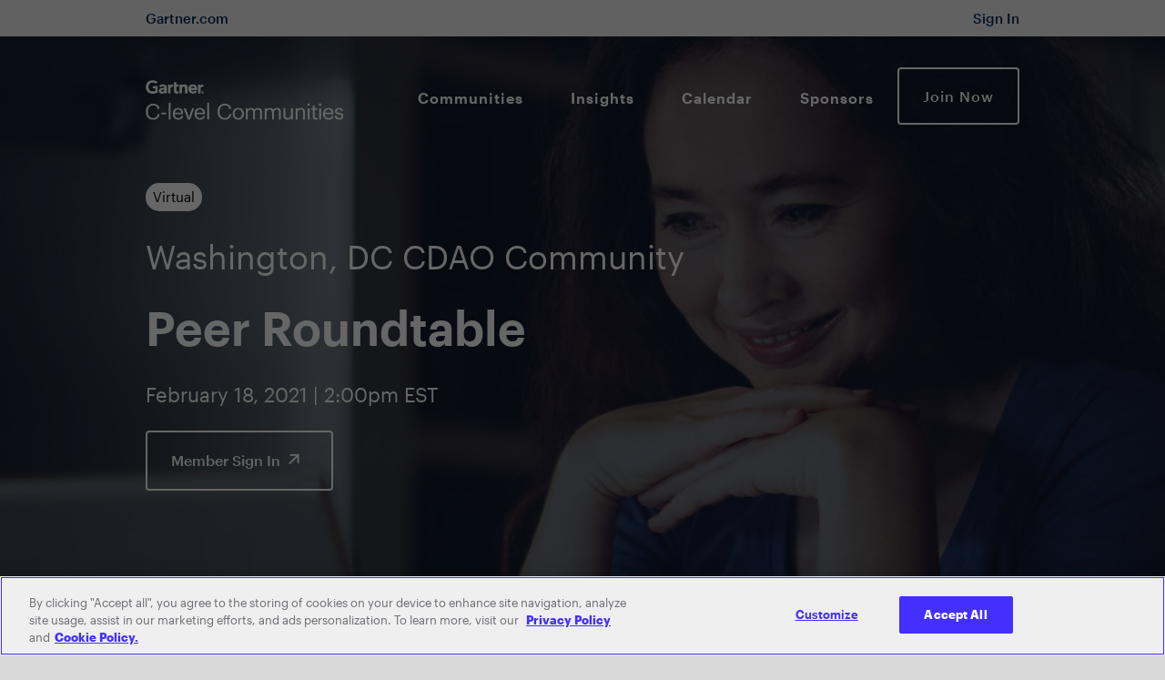

--- FILE ---
content_type: text/html;charset=utf-8
request_url: https://www.evanta.com/cdao/washington-dc/washington-dc-cdao-virtual-boardroom-4575
body_size: 23145
content:

<!DOCTYPE HTML>
<html lang="en">
    <head>
   
   
   
   
      
   
   <meta charset="UTF-8"/>
   <title>2021 Washington, DC CDAO Peer Roundtable</title>
   
   <meta name="description" content="Join your peers for an interactive, virtual discussion on current topics and priorities."/>
   <meta name="template" content="evanta-cdao-virtual-boardroom-event-page-template"/>
   <meta property="og:url" content="https://www.evanta.com/cdao/washington-dc/washington-dc-cdao-virtual-boardroom-4575"/>
   <link rel="canonical" href="https://www.evanta.com/cdao/washington-dc/washington-dc-cdao-virtual-boardroom-4575"/>
   
   
      <meta property="og:locale"/>
   
      <meta property="og:type" content="website"/>
   
      <meta property="og:title" content="Washington, DC CDAO Peer Roundtable | Join your peers for an interactive, virtual discussion."/>
   
      <meta property="og:image" content="https://emt.gartnerweb.com/ngw/evanta-assets/events/21WDCCDOVBR4575/social-CDAO.png"/>
   
      <meta property="og:video"/>
   
      <meta property="og:description" content="Join your peers for an interactive, virtual discussion on current topics and priorities."/>
   
      <meta property="og:site_name" content="Evanta_Inc"/>
   
   
      <meta name="twitter:card" content="summary_large_image"/>
   
      <meta name="twitter:site" content="Evanta_Inc"/>
   
      <meta name="twitter:image" content="https://emt.gartnerweb.com/ngw/evanta-assets/events/21WDCCDOVBR4575/social-CDAO.png"/>
   
      <meta name="twitter:player:stream"/>
   
      <meta name="twitter:creator" content="Evanta_Inc"/>
   
      <meta name="twitter:title" content="Washington, DC CDAO Peer Roundtable | Join your peers for an interactive, virtual discussion."/>
   
      <meta name="twitter:description" content="Join your peers for an interactive, virtual discussion on current topics and priorities."/>
   
   
   

   <meta name="viewport" content="width=device-width, initial-scale=1, maximum-scale=1"/>


	
<script>
    var dataLayer = window.dataLayer = window.dataLayer || [];
    window.dataLayer.push({"event_id":"4575","event_name":"Washington, DC CDAO Peer Roundtable","event_type":"Peer Roundtable","brand":"CDAO","region":"Washington, DC","aem_page_template":"event_page"});
</script>
	
		
		<!-- Google Tag Manager --> <script>(function(w,d,s,l,i){w[l]=w[l]||[];w[l].push({'gtm.start': new Date().getTime(),event:'gtm.js'});var f=d.getElementsByTagName(s)[0], j=d.createElement(s),dl=l!='dataLayer'?'&l='+l:'';j.async=true;j.src= 'https://www.googletagmanager.com/gtm.js?id='+i+dl+'';f.parentNode.insertBefore(j,f);})(window,document,'script','dataLayer','GTM-K74BFSX');</script> <!-- End Google Tag Manager -->
		<meta name="google-site-verification" content="Qe1Cfn1rGxKUS1J5U8V2ScWfj1z5zqrbCYU8l0WdLKA"/>
	

<link rel="preload" as="font" href="https://emt.gartnerweb.com/ngw/evanta-assets/fonts/DIN2014-Regular.woff" type="font/woff"/>
<link rel="preload" as="font" href="https://emt.gartnerweb.com/ngw/evanta-assets/fonts/DIN2014-Light.woff" type="font/woff"/>
<link rel="preload" as="font" href="https://emt.gartnerweb.com/ngw/evanta-assets/fonts/DIN2014-ExtraLight.woff" type="font/woff"/>
<link rel="preload" as="font" href="https://emt.gartnerweb.com/ngw/evanta-assets/fonts/DIN2014-ExtraBold.woff" type="font/woff"/>
<link rel="preload" as="font" href="https://emt.gartnerweb.com/ngw/evanta-assets/fonts/DIN2014-DemiBold.woff" type="font/woff"/>
<link rel="preload" as="font" href="https://emt.gartnerweb.com/ngw/evanta-assets/fonts/DIN2014-Bold.woff" type="font/woff"/>





    
<link rel="stylesheet" href="/ngw/syspath-etc.clientlibs/evanta/clientlibs/main.min.58ba059267597b765fd4f4b7a4575825.css" type="text/css">



   
    
    

    

    
    
    

   

   <link rel="apple-touch-icon" sizes="57x57" href="https://emt.gartnerweb.com/ngw/evanta-assets/common/icons/favicon/gartner/apple-icon-57x57.png"/>
   <link rel="apple-touch-icon" sizes="60x60" href="https://emt.gartnerweb.com/ngw/evanta-assets/common/icons/favicon/gartner/apple-icon-60x60.png"/>
   <link rel="apple-touch-icon" sizes="72x72" href="https://emt.gartnerweb.com/ngw/evanta-assets/common/icons/favicon/gartner/apple-icon-72x72.png"/>
   <link rel="apple-touch-icon" sizes="76x76" href="https://emt.gartnerweb.com/ngw/evanta-assets/common/icons/favicon/gartner/apple-icon-76x76.png"/>
   <link rel="apple-touch-icon" sizes="114x114" href="https://emt.gartnerweb.com/ngw/evanta-assets/common/icons/favicon/gartner/apple-icon-114x114.png"/>
   <link rel="apple-touch-icon" sizes="120x120" href="https://emt.gartnerweb.com/ngw/evanta-assets/common/icons/favicon/gartner/apple-icon-120x120.png"/>
   <link rel="apple-touch-icon" sizes="144x144" href="https://emt.gartnerweb.com/ngw/evanta-assets/common/icons/favicon/gartner/apple-icon-144x144.png"/>
   <link rel="apple-touch-icon" sizes="152x152" href="https://emt.gartnerweb.com/ngw/evanta-assets/common/icons/favicon/gartner/apple-icon-152x152.png"/>
   <link rel="apple-touch-icon" sizes="180x180" href="https://emt.gartnerweb.com/ngw/evanta-assets/common/icons/favicon/gartner/apple-icon-180x180.png"/>
   <link rel="icon" type="image/png" sizes="192x192" href="https://emt.gartnerweb.com/ngw/evanta-assets/common/icons/favicon/gartner/android-icon-192x192.png"/>
   <link rel="icon" type="image/png" sizes="32x32" href="https://emt.gartnerweb.com/ngw/evanta-assets/common/icons/favicon/gartner/favicon-32x32.png"/>
   <link rel="icon" type="image/png" sizes="96x96" href="https://emt.gartnerweb.com/ngw/evanta-assets/common/icons/favicon/gartner/favicon-96x96.png"/>
   <link rel="icon" type="image/png" sizes="16x16" href="https://emt.gartnerweb.com/ngw/evanta-assets/common/icons/favicon/gartner/favicon-16x16.png"/>
   <meta name="msapplication-TileImage" content="https://emt.gartnerweb.com/ngw/evanta-assets/common/icons/favicon/gartner/ms-icon-144x144.png"/>
   
      
   <script type="text/javascript">/*
 Copyright and licenses see https://www.dynatrace.com/company/trust-center/customers/reports/ */
(function(){function $a(){var sa;(sa=void 0===db.dialogArguments&&navigator.cookieEnabled)||(document.cookie="__dTCookie=1;SameSite=Lax",sa=document.cookie.includes("__dTCookie"),sa=(document.cookie="__dTCookie=1; expires=Thu, 01-Jan-1970 00:00:01 GMT",sa));return sa}function Fa(){if($a()){var sa=db.dT_,Ga=null==sa?void 0:sa.platformPrefix,fb;if(fb=!sa||Ga){var Xa;fb=(null===(Xa=document.currentScript)||void 0===Xa?void 0:Xa.getAttribute("data-dtconfig"))||"domain=evanta.com|reportUrl=https://bf28149orj.bf.dynatrace.com/bf|app=96c5c10b27648abd|cuc=4vwhu0vt|coo=1|cors=1|owasp=1|mel=100000|featureHash=ANVfqr|dpvc=1|lastModification=1764600782240|tp=500,50,0|rdnt=1|srbbv=2|agentUri=/ruxitagentjs_ANVfqr_10317250630095842.js|auto=1|domain=evanta.com|rid=RID_-752315253|rpid=960295333";
fb=(Xa=null==sa?void 0:sa.minAgentVersion)&&"10317250630095842"<`${Xa}`?(console.log("[CookiePrefix/initConfig] Min agent version detected, and javascript agent is older - the javascript agent will not be initialized!"),!1):Ga&&!fb.includes(`cuc=${Ga}`)?(console.log(`[CookiePrefix/initConfig] value of platformPrefix [${Ga}] does not match the "cuc" value in the current config - initConfig will not initialize!`),!1):!0}fb&&(sa={cfg:"domain=evanta.com|reportUrl=https://bf28149orj.bf.dynatrace.com/bf|app=96c5c10b27648abd|cuc=4vwhu0vt|coo=1|cors=1|owasp=1|mel=100000|featureHash=ANVfqr|dpvc=1|lastModification=1764600782240|tp=500,50,0|rdnt=1|srbbv=2|agentUri=/ruxitagentjs_ANVfqr_10317250630095842.js|auto=1|domain=evanta.com|rid=RID_-752315253|rpid=960295333",
iCE:$a,platformCookieOffset:null==sa?void 0:sa.platformCookieOffset},Ga&&(sa.platformPrefix=Ga),db.dT_=sa)}}function Ya(sa){return"function"==typeof sa}function gb(){let sa=window.performance;return sa&&Ca&&Wa&&!!sa.timeOrigin&&Ya(sa.now)&&Ya(sa.getEntriesByType)&&Ya(sa.getEntriesByName)&&Ya(sa.setResourceTimingBufferSize)&&Ya(sa.clearResourceTimings)}this.dT_&&dT_.prm&&dT_.prm();var db="undefined"!=typeof globalThis?globalThis:"undefined"!=typeof window?window:void 0,Wa="function"==typeof PerformanceResourceTiming||
"object"==typeof PerformanceResourceTiming,Ca="function"==typeof PerformanceNavigationTiming||"object"==typeof PerformanceNavigationTiming;if((!("documentMode"in document)||Number.isNaN(document.documentMode))&&gb()){let sa=db.dT_;!sa||!sa.cfg&&sa.platformPrefix?Fa():sa.gCP||(db.console.log("Duplicate agent injection detected, turning off redundant initConfig."),sa.di=1)}})();
(function(){function $a(){let g=0;try{g=Math.round(Ma.performance.timeOrigin)}catch(q){}if(0>=g||Number.isNaN(g)||!Number.isFinite(g))ee.push({severity:"Warning",type:"ptoi",text:`performance.timeOrigin is invalid, with a value of [${g}]. Falling back to performance.timing.navigationStart`}),g=Se;return ad=g,od=Fa,ad}function Fa(){return ad}function Ya(){return od()}function gb(){let g=0;try{g=Math.round(Ma.performance.now())}catch(q){}return 0>=g||Number.isNaN(g)||!Number.isFinite(g)?Date.now()-
od():g}function db(g,q){if(!q)return"";var z=g+"=";g=q.indexOf(z);if(0>g)return"";for(;0<=g;){if(0===g||" "===q.charAt(g-1)||";"===q.charAt(g-1))return z=g+z.length,g=q.indexOf(";",g),0<=g?q.substring(z,g):q.substring(z);g=q.indexOf(z,g+z.length)}return""}function Wa(g){return db(g,document.cookie)}function Ca(){}function sa(g,q=[]){var z;if(!g||"object"!=typeof g&&"function"!=typeof g)return!1;let P="number"!=typeof q?q:[],T=null,xa=[];switch("number"==typeof q?q:5){case 0:T="Array";break;case 1:T=
"Boolean";break;case 2:T="Number";break;case 3:T="String";break;case 4:T="Function";break;case 5:T="Object";break;case 6:T="Date";xa.push("getTime");break;case 7:T="Error";xa.push("name","message");break;case 8:T="Element";break;case 9:T="HTMLElement";break;case 10:T="HTMLImageElement";xa.push("complete");break;case 11:T="PerformanceEntry";break;case 13:T="PerformanceResourceTiming";break;case 14:T="PerformanceNavigationTiming";break;case 15:T="CSSRule";xa.push("cssText","parentStyleSheet");break;
case 16:T="CSSStyleSheet";xa.push("cssRules","insertRule");break;case 17:T="Request";xa.push("url");break;case 18:T="Response";xa.push("ok","status","statusText");break;case 19:T="Set";xa.push("add","entries","forEach");break;case 20:T="Map";xa.push("set","entries","forEach");break;case 21:T="Worker";xa.push("addEventListener","postMessage","terminate");break;case 22:T="XMLHttpRequest";xa.push("open","send","setRequestHeader");break;case 23:T="SVGScriptElement";xa.push("ownerSVGElement","type");break;
case 24:T="HTMLMetaElement";xa.push("httpEquiv","content","name");break;case 25:T="HTMLHeadElement";break;case 26:T="ArrayBuffer";break;case 27:T="ShadowRoot",xa.push("host","mode")}let {Oe:bb,$e:Qb}={Oe:T,$e:xa};if(!bb)return!1;q=Qb.length?Qb:P;if(!P.length)try{if(Ma[bb]&&g instanceof Ma[bb]||Object.prototype.toString.call(g)==="[object "+bb+"]")return!0;if(g&&g.nodeType&&1===g.nodeType){let Wb=null===(z=g.ownerDocument.defaultView)||void 0===z?void 0:z[bb];if("function"==typeof Wb&&g instanceof
Wb)return!0}}catch(Wb){}for(let Wb of q)if("string"!=typeof Wb&&"number"!=typeof Wb&&"symbol"!=typeof Wb||!(Wb in g))return!1;return!!q.length}function Ga(g,q,z,P){"undefined"==typeof P&&(P=Xa(q,!0));"boolean"==typeof P&&(P=Xa(q,P));g===Ma?te&&te(q,z,P):Rf&&sa(g,21)?Te.call(g,q,z,P):g.addEventListener&&(g===Ma.document||g===Ma.document.documentElement?ch.call(g,q,z,P):te.call(g,q,z,P));P=!1;for(let T=bd.length;0<=--T;){let xa=bd[T];if(xa.object===g&&xa.event===q&&xa.Y===z){P=!0;break}}P||bd.push({object:g,
event:q,Y:z})}function fb(g,q,z,P){for(let T=bd.length;0<=--T;){let xa=bd[T];if(xa.object===g&&xa.event===q&&xa.Y===z){bd.splice(T,1);break}}"undefined"==typeof P&&(P=Xa(q,!0));"boolean"==typeof P&&(P=Xa(q,P));g===Ma?zf&&zf(q,z,P):g.removeEventListener&&(g===Ma.document||g===Ma.document.documentElement?Gg.call(g,q,z,P):zf.call(g,q,z,P))}function Xa(g,q){let z=!1;try{if(te&&mg.includes(g)){let P=Object.defineProperty({},"passive",{get(){z=!0}});te("test",Ca,P)}}catch(P){}return z?{passive:!0,capture:q}:
q}function Da(){let g=bd;for(let q=g.length;0<=--q;){let z=g[q];fb(z.object,z.event,z.Y)}bd=[]}function fa(g){return"function"==typeof g}function ya(g){if(g&&void 0!==g[Af])return g[Af];let q=fa(g)&&/{\s+\[native code]/.test(Function.prototype.toString.call(g));return g&&(g[Af]=q),q}function Ua(g,q,...z){return void 0!==Function.prototype.bind&&ya(Function.prototype.bind)?Function.prototype.bind.call(g,q,...z):function(...P){return g.apply(q,(z||[]).concat(Array.prototype.slice.call(arguments)||[]))}}
function Q(){if(ng){let g=new ng;if(He)for(let q of Hg)void 0!==He[q]&&(g[q]=Ua(He[q],g));return g}return new Ma.XMLHttpRequest}function X(){return Dc()}function va(g,q,...z){function P(){delete ue[T];g.apply(this,arguments)}let T,xa=Vd;return"apply"in xa?(z.unshift(P,q),T=xa.apply(Ma,z)):T=xa(P,q),ue[T]=!0,T}function R(g){delete ue[g];let q=hf;"apply"in q?q.call(Ma,g):q(g)}function V(g){fe.push(g)}function na(g){let q=fe.length;for(;q--;)if(fe[q]===g){fe.splice(q,1);break}}function ua(){return fe}
function Y(g,q){return ve(g,q)}function ba(g){Ue(g)}function za(g,q){if(!Ve||!og)return"";g=new Ve([g],{type:q});return og(g)}function C(g,q){return jf?new jf(g,q):void 0}function I(g){"function"==typeof g&&pg.push(g)}function U(){return pg}function ja(){return Se}function N(g){function q(...z){if("number"!=typeof z[0]||!ue[z[0]])try{return g.apply(this,z)}catch(P){return g(z[0])}}return q[vi]=g,q}function ma(){return ee}function la(){od=$a;Dc=()=>Math.round(od()+gb());(Number.isNaN(Dc())||0>=Dc()||
!Number.isFinite(Dc()))&&(Dc=()=>Date.now())}function Aa(){Wd&&(Ma.clearTimeout=hf,Ma.clearInterval=Ue,Wd=!1)}function Rb(g){g=encodeURIComponent(g);let q=[];if(g)for(let z=0;z<g.length;z++){let P=g.charAt(z);q.push(Ig[P]||P)}return q.join("")}function cb(g){return g.includes("^")&&(g=g.split("^^").join("^"),g=g.split("^dq").join('"'),g=g.split("^rb").join(">"),g=g.split("^lb").join("<"),g=g.split("^p").join("|"),g=g.split("^e").join("="),g=g.split("^s").join(";"),g=g.split("^c").join(","),g=g.split("^bs").join("\\")),
g}function Eb(){return Kd}function Jb(g){Kd=g}function gc(g){let q=wa("rid"),z=wa("rpid");q&&(g.rid=q);z&&(g.rpid=z)}function hc(g){if(g=g.xb){g=cb(g);try{Kd=new RegExp(g,"i")}catch(q){}}else Kd=void 0}function Zb(g){return"n"===g||"s"===g||"l"===g?`;SameSite=${we[g]}`:""}function ea(g,q,z){let P=1,T=0;do document.cookie=g+'=""'+(q?";domain="+q:"")+";path="+z.substring(0,P)+"; expires=Thu, 01 Jan 1970 00:00:01 GMT;",P=z.indexOf("/",P),T++;while(-1!==P&&5>T)}function Ba(g,q=document.cookie){return db(g,
q)}function Tb(g){var q;return function(){if(q)return q;var z,P,T,xa,bb=-1!==xe?xe:(null===(P=null===(z=Ma.dT_)||void 0===z?void 0:z.scv)||void 0===P?void 0:P.call(z,"postfix"))||(null===(xa=null===(T=Ma.dT_)||void 0===T?void 0:T.gCP)||void 0===xa?void 0:xa.call(T));z=(z=(xe=bb,bb))?"".concat(g).concat(z):g;return q=z,z}}function Fb(){let g=(document.domain||location.hostname||"").split(".");return 1>=g.length?[]:g}function mc(g,q){q=`dTValidationCookieValue;path=/;domain=${g}${Zb(q)}`;return document.cookie=
`${kf()}=${q}`,Ba(kf())?(ea(kf(),g,"/"),!0):!1}function rc(){var g=qg.dT_.scv("agentUri");if(!g)return"ruxitagentjs";g=g.substring(g.lastIndexOf("/")+1);return g.includes("_")?g.substring(0,g.indexOf("_")):g}function kb(){return Ma.dT_}function $b(g){D("eao")?Ie=g:Ma.console.log(`${lf} App override configuration is not enabled! The provided app config callback method will not be invoked!`)}function ic(){return navigator.userAgent.includes("Googlebot")||navigator.userAgent.includes("AdsBot-Google")}
function L(g){let q=g,z=Math.pow(2,32);return function(){return q=(1664525*q+1013904223)%z,q/z}}function Z(g,q){return Number.isNaN(g)||Number.isNaN(q)?Math.floor(33*Id()):Math.floor(Id()*(q-g+1))+g}function Ja(g){if(Number.isNaN(g)||0>g)return"";var q=Ma.crypto;if(q&&!ic())q=q.getRandomValues(new Uint8Array(g));else{q=[];for(var z=0;z<g;z++)q.push(Z(0,32))}g=Array(g);for(z=0;z<q.length;z++){let P=Math.abs(q[z]%32);g.push(String.fromCharCode(P+(9>=P?48:55)))}return g.join("")}function ca(g=!0){ge=
g}function ab(){return Xd}function ib(){let g=Ma.dT_;try{let T=Ma.parent;for(;T&&T!==Ma;){let xa=T.dT_;var q;if(q=!!(xa&&"ea"in xa)&&"10317250630095842"===xa.version){var z=g,P=xa;let bb=!z.bcv("ac")||z.scv("app")===P.scv("app"),Qb=z.scv("postfix"),Wb=P.scv("postfix");q=bb&&Qb===Wb}if(q)return xa.tdto();T=T!==T.parent?T.parent:void 0}}catch(T){}return g}function Sa(g,q="",z){var P=g.indexOf("h"),T=g.indexOf("v"),xa=g.indexOf("e");let bb=g.substring(g.indexOf("$")+1,P);P=-1!==T?g.substring(P+1,T):
g.substring(P+1);!q&&-1!==T&&(-1!==xa?q=g.substring(T+1,xa):q=g.substring(T+1));g=null;z||(T=Number.parseInt(bb.split("_")[0]),xa=Dc()%Je,z=(xa<T&&(xa+=Je),T+9E5>xa));return z&&(g={frameId:bb,actionId:"-"===P?"-":Number.parseInt(P),visitId:""}),{visitId:q,Bd:g}}function cc(g,q,z){var P=ka("pcl");P=g.length-P;0<P&&g.splice(0,P);P=qd(Ba(Ld(),z));let T=[],xa=P?`${P}$`:"";for(bb of g)"-"!==bb.actionId&&T.push(`${xa}${bb.frameId}h${bb.actionId}`);g=T.join("p");var bb=(g||(ge&&(Cc(!0,"a",z),ca(!1)),g+=
`${P}$${Xd}h-`),g+=`v${q||O(z)}`,g+="e0",g);sc(We(),bb,void 0,D("ssc"))}function Hb(g,q=document.cookie){var z=Ba(We(),q);q=[];if(z&&"-"!==z){var P=z.split("p");z="";for(let T of P)P=Sa(T,z,g),z=P.visitId,P.Bd&&q.push(P.Bd);for(let T of q)T.visitId=z}return q}function ac(g,q){let z=document.cookie;q=Hb(q,z);let P=!1;for(let T of q)T.frameId===Xd&&(T.actionId=g,P=!0);P||q.push({frameId:Xd,actionId:g,visitId:""});cc(q,void 0,z)}function zc(){return ne}function ec(g,q){try{Ma.localStorage.setItem(g,
q)}catch(z){}}function Va(g){try{Ma.localStorage.removeItem(g)}catch(q){}}function x(g){try{return Ma.localStorage.getItem(g)}catch(q){}return null}function w(g,q=document.cookie||""){return q.split(g+"=").length-1}function r(g,q){var z=w(g,q);if(1<z){q=wa("domain")||Ma.location.hostname;let P=Ma.location.hostname,T=Ma.location.pathname,xa=0,bb=0;zd.add(g);do{let Qb=P.substring(xa);if(Qb!==q||"/"!==T){ea(g,Qb===q?"":Qb,T);let Wb=w(g);Wb<z&&(zd.add(Qb),z=Wb)}xa=P.indexOf(".",xa)+1;bb++}while(0!==xa&&
10>bb&&1<z);wa("domain")&&1<z&&ea(g,"",T)}}function E(){var g=document.cookie;r(We(),g);r(Ld(),g);r(wd(),g);g=zd.size;0<g&&g!==mf&&(mf=g,ee.push({severity:"Error",type:"dcn",text:`Duplicate cookie name${1!==g?"s":""} detected: ${Array.from(zd).join(",")}`}))}function S(){zd=new Set;E();V(function(g,q,z,P){0===zd.size||q||(g.av(P,"dCN",Array.from(zd).join(",")),zd.clear(),mf=0)})}function O(g){return ia(g)||Cc(!0,"c",g)}function ia(g){if(Gc(g)<=Dc())return Cc(!0,"t",g);let q=lb(g);if(q){let z=Jg.exec(q);
g=z&&3===z.length&&32===z[1].length&&!Number.isNaN(Number.parseInt(z[2]))?(Pb(pd(),q),q):Cc(!0,"i",g)}else g=Cc(!0,"c",g);return g}function oa(g,q){var z=Dc();q=Wc(q).jc;g&&(q=z);cd(z+Bf+"|"+q);id()}function Oa(g){let q="t"+(Dc()-Gc(g));Cc(!0,q,g)}function lb(g){var q,z;return null!==(z=null===(q=Hb(!0,g)[0])||void 0===q?void 0:q.visitId)&&void 0!==z?z:Sb(pd())}function vc(){let g=Ja(Nd);try{g=g.replace(/\d/g,function(q){q=.1*Number.parseInt(q);return String.fromCharCode(Math.floor(25*q+65))})}catch(q){throw sa(q,
7),q;}return g+="-0",g}function wc(g,q){let z=Hb(!1,q);cc(z,g,q);Pb(pd(),g);oa(!0)}function Ec(g,q,z){return Cc(g,q,z)}function Cc(g,q,z){g&&(Ed=!0);g=lb(z);z=vc();wc(z);if(lb(document.cookie))for(let P of ye)P(z,Ed,q,g);return z}function xc(g){ye.push(g)}function Ac(g){g=ye.indexOf(g);-1!==g&&ye.splice(g)}function id(g){Ke&&R(Ke);Ke=va(jd,Gc(g)-Dc())}function jd(){let g=document.cookie;return Gc(g)<=Dc()?(Na(Oa,[g]),!0):(t(id),!1)}function cd(g){let q=Ua(sc,null,wd(),g,void 0,D("ssc"));q();let z=
Ba(wd());""!==z&&g!==z&&(E(),q(),g===Ba(wd())||Cf||(ee.push({severity:"Error",type:"dcn",text:"Could not sanitize cookies"}),Cf=!0));Pb(wd(),g)}function Pc(g,q){q=Ba(g,q);return q||(q=Sb(g)||""),q}function kd(){var g=ia()||"";Pb(pd(),g);g=Pc(wd());cd(g);Va(pd());Va(wd())}function Wc(g){let q={Yc:0,jc:0};if(g=Pc(wd(),g))try{let z=g.split("|");2===z.length&&(q.Yc=Number.parseInt(z[0]),q.jc=Number.parseInt(z[1]))}catch(z){}return q}function Gc(g){g=Wc(g);return Math.min(g.Yc,g.jc+Sf)}function J(g){Bf=
g}function W(){let g=Ed;return Ed=!1,g}function F(){jd()||oa(!1)}function pa(){if(D("nsfnv")){var g=Ba(Ld());if(!g.includes(`${ze}-`)){let q=Ta(g).serverId;g=g.replace(`${ze}${q}`,`${ze}${`${-1*Z(2,Xe)}`.replace("-","-2D")}`);Ic(g)}}}function La(){t(function(){if(!Fd()){let g=-1*Z(2,Xe),q=Ja(Nd);Ic(`v_4${ze}${`${g}`.replace("-","-2D")}_sn_${q}`)}},!0);xc(pa)}function Ta(g){var q;let z={},P={sessionId:"",serverId:"",overloadState:0,appState:z};var T=g.split(Tf);if(2<T.length&&0===T.length%2){g=+T[1];
if(Number.isNaN(g)||3>g)return P;g={};for(var xa=2;xa<T.length;xa++){let bb=T[xa];bb.startsWith(rg)?z[bb.substring(6).toLowerCase()]=+T[xa+1]:g[bb]=T[xa+1];xa++}g.sn?(T=g.sn,P.sessionId=T.length===Nd||12>=T.length?T:""):P.sessionId="hybrid";if(g.srv){a:{T=g.srv.replace("-2D","-");if(!Number.isNaN(+T)&&(xa=Number.parseInt(T),xa>=-Xe&&xa<=Xe))break a;T=""}P.serverId=T}T=+g.ol;1===T&&Ia(Qc());0<=T&&2>=T&&(P.overloadState=T);g=+g.prv;Number.isNaN(g)||(P.privacyState=1>g||4<g?1:g);g=null===(q=wa("app"))||
void 0===q?void 0:q.toLowerCase();q=z[g];!Number.isNaN(q)&&0===q&&Ia(Qc())}return P}function Ia(g){let q=kb();g||(q.disabled=!0,q.overloadPrevention=!0)}function sb(){if(Ma.MobileAgent||Ma.dynatraceMobile){let g=Wa("dtAdkSettings");return Ta(g).privacyState||null}return null}function Na(g,q){return!jb()||kb().overloadPrevention&&!Qc()?null:g.apply(this,q)}function jb(){let g=sb();return 2===g||1===g?!1:!D("coo")||D("cooO")||Qc()}function Db(g,q){try{Ma.sessionStorage.setItem(g,q)}catch(z){}}function Pb(g,
q){Na(Db,[g,q])}function Sb(g){try{return Ma.sessionStorage.getItem(g)}catch(q){}return null}function Nb(g){try{Ma.sessionStorage.removeItem(g)}catch(q){}}function qc(g){document.cookie=g+'="";path=/'+(wa("domain")?";domain="+wa("domain"):"")+"; expires=Thu, 01 Jan 1970 00:00:01 GMT;"}function Ad(g,q,z,P){q||0===q?(q=(q+"").replace(/[\n\r;]/g,"_"),g=g+"="+q+";path=/"+(wa("domain")?";domain="+wa("domain"):""),z&&(g+=";expires="+z.toUTCString()),g+=Zb(wa("cssm")),P&&"https:"===location.protocol&&(g+=
";Secure"),document.cookie=g):qc(g)}function sc(g,q,z,P){Na(Ad,[g,q,z,P])}function Bc(g){return!!g.includes("v_4")}function ld(g){g=Ba(Ld(),g);g||(g=(g=Sb(Ld()))&&Bc(g)?(Ic(g),g):"");return Bc(g)?g:""}function Ic(g){sc(Ld(),g,void 0,D("ssc"))}function rd(g){return(g=g||ld())?Ta(g):{sessionId:"",serverId:"",overloadState:0,appState:{}}}function qd(g){return rd(g).serverId}function Fd(g){return rd(g).sessionId}function Qc(){return navigator.userAgent.includes(nf)}function dd(g){let q={};g=g.split("|");
for(let z of g)g=z.split("="),2===g.length&&(q[g[0]]=decodeURIComponent(g[1].replace(/\+/g," ")));return q}function Rc(){let g=rc();return(g.indexOf("dbg")===g.length-3?g.substring(0,g.length-3):g)+"_"+wa("app")+"_Store"}function B(g,q={},z){g=g.split("|");for(var P of g){g=P;let T=P.indexOf("="),xa;-1===T?(xa=g,q[xa]="1"):(g=P.substring(0,T),xa=g,q[xa]=P.substring(T+1,P.length))}!z&&(z=q.spc)&&(P=document.createElement("textarea"),P.innerHTML=z,q.spc=P.value);return q}function A(g){var q;return null!==
(q=jc[g])&&void 0!==q?q:oe[g]}function D(g){g=A(g);return"false"===g||"0"===g?!1:!!g}function ka(g){var q=A(g);q=Number.parseInt(q);return Number.isNaN(q)&&(q=oe[g]),q}function wa(g){if("app"===g){a:{try{if(Ie){var q=Ie();if(q&&"string"==typeof q&&Kg.test(q)){var z=q;break a}Ma.console.log(`${lf} Registered app config callback method did not return a string in the correct app id format ${Kg} The default app ID will be used instead! Got value: ${q}`)}}catch(P){Ma.console.log(`${lf} Failed to execute the registered app config callback method! The default app ID will be used instead!`,
P)}z=void 0}if(z)return z}return(A(g)||"")+""}function eb(g,q){jc[g]=q+""}function ob(g){return jc=g,jc}function yb(g){let q=jc[g];q&&(jc[g]=q.includes("#"+g.toUpperCase())?"":q)}function zb(g){var q=g.agentUri;null!=q&&q.includes("_")&&(q=/([A-Za-z]*)\d{0,4}_(\w*)_\d+/g.exec(q))&&q.length&&2<q.length&&(g.featureHash=q[2])}function Mb(g){var q=kb().platformCookieOffset;if("number"==typeof q){a:{var z=wa("cssm");var P=Fb();if(P.length)for(q=P.slice(q);q.length;){if(mc(q.join("."),z)){z=q.join(".");
break a}q.shift()}z=""}z&&(g.domain=z)}else if(z=g.domain||"",q=(q=location.hostname)&&z?q===z||q.includes("."+z,q.length-("."+z).length):!0,!z||!q){g.domainOverride||(g.domainOriginal=g.domain||"",g.domainOverride=`${location.hostname},${z}`,delete g.domain);a:{P=wa("cssm");let xa=Fb().reverse();if(xa.length){var T=xa[0];for(let bb=1;bb<=xa.length;bb++){if(mc(T,P)){P=T;break a}let Qb=xa[bb];Qb&&(T=`${Qb}.${T}`)}}P=""}P&&(g.domain=P);q||ee.push({type:"dpi",severity:"Warning",text:`Configured domain "${z}" is invalid for current location "${location.hostname}". Agent will use "${g.domain}" instead.`})}}
function Xb(g,q){Mb(g);let z=jc.pVO;(z&&(g.pVO=z),q)||(g.bp=(g.bp||oe.bp)+"")}function Ub(g,q){if(null==g||!g.attributes)return q;let z=q;var P=g.attributes.getNamedItem("data-dtconfig");if(!P)return z;g=g.src;P=P.value;let T={};jc.legacy="1";var xa=/([A-Za-z]*)_(\w*)_(\d+)/g;let bb=null;xa=(g&&(bb=xa.exec(g),null!=bb&&bb.length&&(T.agentUri=g,T.featureHash=bb[2],T.agentLocation=g.substring(0,g.indexOf(bb[1])-1),T.buildNumber=bb[3])),P&&B(P,T,!0),Mb(T),T);if(!q)z=xa;else if(!xa.syntheticConfig)return xa;
return z}function m(){return jc}function u(g){return oe[g]===A(g)}function t(g,q=!1){jb()?g():q?Uf.push(g):Df.push(g)}function G(){if(!D("coo")||jb())return!1;for(let g of Df)va(g,0);Df=[];eb("cooO",!0);for(let g of Uf)g();return Uf.length=0,!0}function M(){if(!D("coo")||!jb())return!1;eb("cooO",!1);qc(Ld());qc(We());qc(sg());qc("dtAdk");qc(Yc());qc(wd());try{Nb(pd()),Nb(wd()),Va(pd()),Va(wd()),Nb(Yc()),Nb(Ld()),Va(Rc()),Va("dtAdk")}catch(g){}return!0}function ha(){var g=Ba(Yc());if(!g||45!==(null==
g?void 0:g.length))if(g=x(Yc())||Sb(Yc()),45!==(null==g?void 0:g.length)){dh=!0;let q=Dc()+"";g=(q+=Ja(45-q.length),q)}return qa(g),g}function qa(g){let q;if(D("dpvc")||D("pVO"))Pb(Yc(),g);else{q=new Date;var z=q.getMonth()+Math.min(24,Math.max(1,ka("rvcl")));q.setMonth(z);z=Yc();Na(ec,[z,g])}sc(Yc(),g,q,D("ssc"))}function Qa(){return dh}function Pa(g){let q=Ba(Yc());qc(Yc());Nb(Yc());Va(Yc());eb("pVO",!0);qa(q);g&&Na(ec,["dt-pVO","1"]);kd()}function pb(){Va("dt-pVO");D("pVO")&&(eb("pVO",!1),ha());
Nb(Yc());kd()}function qb(g,q,z,P,T,xa){let bb=document.createElement("script");bb.setAttribute("src",g);q&&bb.setAttribute("defer","defer");z&&(bb.onload=z);P&&(bb.onerror=P);T&&bb.setAttribute("id",T);if(g=xa){var Qb;g=null!=(null===(Qb=document.currentScript)||void 0===Qb?void 0:Qb.attributes.getNamedItem("integrity"))}g&&bb.setAttribute("integrity",xa);bb.setAttribute("crossorigin","anonymous");xa=document.getElementsByTagName("script")[0];xa.parentElement.insertBefore(bb,xa)}function ub(g){return Vf+
"/"+Yd+"_"+g+"_"+(ka("buildNumber")||kb().version)+".js"}function bc(){}function Lc(g,q){return function(){g.apply(q,arguments)}}function Ab(g){if(!(this instanceof Ab))throw new TypeError("Promises must be constructed via new");if("function"!=typeof g)throw new TypeError("not a function");this.oa=0;this.Ob=!1;this.qa=void 0;this.Ca=[];eh(g,this)}function ed(g,q){for(;3===g.oa;)g=g.qa;0===g.oa?g.Ca.push(q):(g.Ob=!0,Ab.qb(function(){var z=1===g.oa?q.Gb:q.Hb;if(null===z)(1===g.oa?Fc:Zc)(q.promise,g.qa);
else{try{var P=z(g.qa)}catch(T){Zc(q.promise,T);return}Fc(q.promise,P)}}))}function Fc(g,q){try{if(q===g)throw new TypeError("A promise cannot be resolved with itself.");if(q&&("object"==typeof q||"function"==typeof q)){var z=q.then;if(q instanceof Ab){g.oa=3;g.qa=q;of(g);return}if("function"==typeof z){eh(Lc(z,q),g);return}}g.oa=1;g.qa=q;of(g)}catch(P){Zc(g,P)}}function Zc(g,q){g.oa=2;g.qa=q;of(g)}function of(g){2===g.oa&&0===g.Ca.length&&Ab.qb(function(){g.Ob||Ab.Ub(g.qa)});for(var q=0,z=g.Ca.length;q<
z;q++)ed(g,g.Ca[q]);g.Ca=null}function fh(g,q,z){this.Gb="function"==typeof g?g:null;this.Hb="function"==typeof q?q:null;this.promise=z}function eh(g,q){var z=!1;try{g(function(P){z||(z=!0,Fc(q,P))},function(P){z||(z=!0,Zc(q,P))})}catch(P){z||(z=!0,Zc(q,P))}}function Wf(){return Xf.qb=function(g){if("string"==typeof g)throw Error("Promise polyfill called _immediateFn with string");g()},Xf.Ub=()=>{},Xf}function Yf(){var g;(g=void 0===Ma.dialogArguments&&navigator.cookieEnabled)||(document.cookie="__dTCookie=1;SameSite=Lax",
g=document.cookie.includes("__dTCookie"),g=(document.cookie="__dTCookie=1; expires=Thu, 01-Jan-1970 00:00:01 GMT",g));return g}function gh(){var g,q;try{null===(q=null===(g=Ma.MobileAgent)||void 0===g?void 0:g.incrementActionCount)||void 0===q||q.call(g)}catch(z){}}function wi(){let g=Ma.dT_;Ma.dT_={di:0,version:"10317250630095842",cfg:g?g.cfg:"",iCE:g?Yf:function(){return navigator.cookieEnabled},ica:1,disabled:!1,disabledReason:"",overloadPrevention:!1,gAST:ja,ww:C,stu:za,nw:X,st:va,si:Y,aBPSL:V,
rBPSL:na,gBPSL:ua,aBPSCC:I,gBPSCC:U,buildType:"dynatrace",gSSV:Sb,sSSV:Pb,rSSV:Nb,rvl:Va,iVSC:Bc,p3SC:Ta,dC:qc,sC:sc,esc:Rb,gSId:qd,gDtc:Fd,gSC:ld,sSC:Ic,gC:Wa,cRN:Z,cRS:Ja,cfgO:m,pCfg:dd,pCSAA:B,cFHFAU:zb,sCD:Xb,bcv:D,ncv:ka,scv:wa,stcv:eb,rplC:ob,cLSCK:Rc,gFId:ab,gBAU:ub,iS:qb,eWE:t,oEIEWA:Na,eA:G,dA:M,iNV:Qa,gVID:ha,dPV:Pa,ePV:pb,sVIdUP:ca,sVTT:J,sVID:wc,rVID:ia,gVI:O,gNVIdN:Ec,gARnVF:W,cAUV:F,uVT:oa,aNVL:xc,rNVL:Ac,gPC:Hb,cPC:ac,sPC:cc,clB:Aa,ct:R,aRI:gc,iXB:hc,gXBR:Eb,sXBR:Jb,de:cb,iEC:gh,rnw:gb,
gto:Ya,ael:Ga,rel:fb,sup:Xa,cuel:Da,iAEPOO:jb,iSM:Qc,gxwp:Q,iIO:sa,prm:Wf,cI:ba,gidi:ma,iDCV:u,gCF:Ba,gPSMB:sb,lvl:x,gCP:null!=g&&g.platformPrefix?function(){return g.platformPrefix||""}:void 0,platformCookieOffset:null==g?void 0:g.platformCookieOffset,tdto:ib,gFLAI:zc,rACC:$b,gAN:rc}}function Qh(){var g;Wf();var q;ng=Ma.XMLHttpRequest;var z=null===(q=Ma.XMLHttpRequest)||void 0===q?void 0:q.prototype;if(z){He={};for(let P of Hg)void 0!==z[P]&&(He[P]=z[P])}te=Ma.addEventListener;zf=Ma.removeEventListener;
ch=Ma.document.addEventListener;Gg=Ma.document.removeEventListener;Vd=Ma.setTimeout;ve=Ma.setInterval;Wd||(hf=Ma.clearTimeout,Ue=Ma.clearInterval);q=Yf?Yf():navigator.cookieEnabled;z=1===Ta(Ba("dtAdkSettings")||(null===(g=Ef)||void 0===g?void 0:g.getItem("dtAdkSettings"))||"").overloadState;if(q){if(z)return!1}else return!1;return!0}function pf(...g){Ma.console.log.apply(Ma.console,g)}this.dT_&&dT_.prm&&dT_.prm();var qg="undefined"!=typeof window?window:self,Ma="undefined"!=typeof globalThis?globalThis:
"undefined"!=typeof window?window:void 0,hf,Ue,Vd,ve,ad,od,vi=Symbol.for("dt_2");Symbol.for("dt_3");var te,zf,ch,Gg,Rf=Ma.Worker,Te=Rf&&Rf.prototype.addEventListener,bd=[],mg=["touchstart","touchend","scroll"],Af=Symbol.for("dt2-isNativeFunction"),ng,Hg="abort getAllResponseHeaders getResponseHeader open overrideMimeType send setRequestHeader".split(" "),He,jf=Ma.Worker,Ve=Ma.Blob,og=Ma.URL&&Ma.URL.createObjectURL,Wd=!1,fe,pg=[],ee=[],Se,Ef,ue={},Dc,Ig={"!":"%21","~":"%7E","*":"%2A","(":"%28",")":"%29",
"'":"%27",hg:"%24",";":"%3B",",":"%2C"},Kd,we={l:"Lax",s:"Strict",n:"None"},xe=-1,We=Tb("dtPC"),Ld=Tb("dtCookie"),wd=Tb("rxvt"),Yc=Tb("rxVisitor"),kf=Tb("dTValidationCookie"),sg=Tb("dtSa"),oe,lf="[Dynatrace RUM JavaScript]",Kg=/^[\da-f]{12,16}$/,Ie,Id,Zd,ge=!1,Xd,Je=6E8,ne,Nd=32,pd=Tb("rxvisitid"),zd,mf=0,Jg=/([A-Z]+)-(\d+)/,ye=[],Bf,Sf,Ed=!1,Ke,Cf=!1,Tf="_",Xe=32768,ze=`${Tf}srv${Tf}`,rg="app-3A",nf="RuxitSynthetic",Zf=/c(\w+)=([^ ]+(?: (?!c?\w+=)[^ ()c]+)*)/g,jc={},Df=[],Uf=[],dh=!1,Ff,Vf,Yd,tg=
setTimeout;Ab.prototype.catch=function(g){return this.then(null,g)};Ab.prototype.then=function(g,q){var z=new this.constructor(bc);return ed(this,new fh(g,q,z)),z};Ab.prototype.finally=function(g){var q=this.constructor;return this.then(function(z){return q.resolve(g()).then(function(){return z})},function(z){return q.resolve(g()).then(function(){return q.reject(z)})})};Ab.all=function(g){return new Ab(function(q,z){function P(Qb,Wb){try{if(Wb&&("object"==typeof Wb||"function"==typeof Wb)){var md=
Wb.then;if("function"==typeof md){md.call(Wb,function(Od){P(Qb,Od)},z);return}}T[Qb]=Wb;0===--xa&&q(T)}catch(Od){z(Od)}}if(!g||"undefined"==typeof g.length)return z(new TypeError("Promise.all accepts an array"));var T=Array.prototype.slice.call(g);if(0===T.length)return q([]);for(var xa=T.length,bb=0;bb<T.length;bb++)P(bb,T[bb])})};Ab.allSettled=function(g){return new this(function(q,z){function P(bb,Qb){if(Qb&&("object"==typeof Qb||"function"==typeof Qb)){var Wb=Qb.then;if("function"==typeof Wb){Wb.call(Qb,
function(md){P(bb,md)},function(md){T[bb]={status:"rejected",reason:md};0===--xa&&q(T)});return}}T[bb]={status:"fulfilled",value:Qb};0===--xa&&q(T)}if(!g||"undefined"==typeof g.length)return z(new TypeError(typeof g+" "+g+" is not iterable(cannot read property Symbol(Symbol.iterator))"));var T=Array.prototype.slice.call(g);if(0===T.length)return q([]);var xa=T.length;for(z=0;z<T.length;z++)P(z,T[z])})};Ab.resolve=function(g){return g&&"object"==typeof g&&g.constructor===Ab?g:new Ab(function(q){q(g)})};
Ab.reject=function(g){return new Ab(function(q,z){z(g)})};Ab.race=function(g){return new Ab(function(q,z){if(!g||"undefined"==typeof g.length)return z(new TypeError("Promise.race accepts an array"));for(var P=0,T=g.length;P<T;P++)Ab.resolve(g[P]).then(q,z)})};Ab.qb="function"==typeof setImmediate&&function(g){setImmediate(g)}||function(g){tg(g,0)};Ab.Ub=function(g){"undefined"!=typeof console&&console&&console.warn("Possible Unhandled Promise Rejection:",g)};var Xf=Ab,xi="function"==typeof PerformanceResourceTiming||
"object"==typeof PerformanceResourceTiming,hh="function"==typeof PerformanceNavigationTiming||"object"==typeof PerformanceNavigationTiming;(function(){var g,q,z,P;if(P=!("documentMode"in document&&!Number.isNaN(document.documentMode)))P=(P=window.performance)&&hh&&xi&&!!P.timeOrigin&&fa(P.now)&&fa(P.getEntriesByType)&&fa(P.getEntriesByName)&&fa(P.setResourceTimingBufferSize)&&fa(P.clearResourceTimings);if(P)if(P=!(null!==(g=navigator.userAgent)&&void 0!==g&&g.includes("RuxitSynthetic")),!Ma.dT_||
!Ma.dT_.cfg||"string"!=typeof Ma.dT_.cfg||"initialized"in Ma.dT_&&Ma.dT_.initialized)null!==(q=Ma.dT_)&&void 0!==q&&q.gCP?pf("[CookiePrefix/initCode] initCode with cookie prefix already initialized, not initializing initCode!"):pf("InitConfig not found or agent already initialized! This is an injection issue."),Ma.dT_&&(Ma.dT_.di=3);else if(P)try{wi();oe={ade:"",aew:!0,apn:"",agentLocation:"",agentUri:"",app:"",ac:!0,async:!1,ase:!1,auto:!1,bp:3,bs:!1,buildNumber:0,csprv:!0,cepl:16E3,cls:!0,ccNcss:!1,
coo:!1,cooO:!1,cssm:"0",cwtDomains:"",cwtUrl:"w2dax4xgw3",cwt:"",cors:!1,cuc:"",cce:!1,cux:!1,postfix:"",dataDtConfig:"",debugName:"",dvl:500,dASXH:!1,disableCookieManager:!1,dKAH:!1,disableLogging:!1,dmo:!1,doel:!1,dpch:!1,dpvc:!1,disableXhrFailures:!1,domain:"",domainOverride:"",domainOriginal:"",doNotDetect:"",ds:!0,dsndb:!1,dsa:!1,dsss:!1,dssv:!0,earxa:!0,eao:!1,exp:!1,eni:!0,etc:!0,expw:!1,instr:"",evl:"",fa:!1,fvdi:!1,featureHash:"",hvt:216E5,imm:!1,ign:"",iub:"",iqvn:!1,initializedModules:"",
lastModification:0,lupr:!0,lab:!1,legacy:!1,lt:!0,mb:"",md:"",mdp:"",mdl:"",mcepsl:100,mdn:5E3,mhl:4E3,mpl:1024,mmds:2E4,msl:3E4,bismepl:2E3,mel:200,mepp:10,moa:30,mrt:3,ntd:!1,nsfnv:!1,ncw:!1,oat:180,ote:!1,owasp:!1,pcl:20,pt:!0,perfbv:1,prfSmpl:0,pVO:!1,peti:!1,raxeh:!0,rdnt:0,nosr:!0,reportUrl:"dynaTraceMonitor",rid:"",ridPath:"",rpid:"",rcdec:12096E5,rtl:0,rtp:2,rtt:1E3,rtu:200,rvcl:24,sl:100,ssc:!1,svNB:!1,srad:!0,srbbv:1,srbw:!0,srcst:!1,srdinitrec:!0,srmr:100,srms:"1,1,,,",srsr:1E5,srtbv:3,
srtd:1,srtr:500,srvr:"",srvi:0,srwo:!1,srre:"",srxcss:!0,srxicss:!0,srficros:!0,srmrc:!1,srsdom:!0,srfirrbv:!0,srcss:!0,srmcrl:1,srmcrv:10,st:3E3,spc:"",syntheticConfig:!1,tal:0,tt:100,tvc:3E3,uxdce:!1,uxdcw:1500,uxrgce:!0,uxrgcm:"100,25,300,3;100,25,300,3",uam:!1,uana:"data-dtname,data-dtName",uanpi:0,pui:!1,usrvd:!0,vrt:!1,vcfi:!0,vcsb:!1,vcit:1E3,vct:50,vcx:50,vscl:0,vncm:1,vrei:"",xb:"",chw:"",xt:0,xhb:""};if(!Qh())throw Error("Error during initCode initialization");try{Ef=Ma.localStorage}catch(xd){}ee=
[];la();Se=Dc();fe=[];ue={};Wd||(Ma.clearTimeout=N(hf),Ma.clearInterval=N(Ue),Wd=!0);let Bd=Math.random(),fd=Math.random();Zd=0!==Bd&&0!==fd&&Bd!==fd;if(ic()){var T=performance.getEntriesByType("navigation")[0];if(T){g=0;for(var xa in T){let xd=+T[xa];!Number.isNaN(xd)&&Number.isFinite(xd)&&(g+=Math.abs(xd))}var bb=Math.floor(1E4*g)}else bb=Dc();Id=L(bb)}else Zd?Id=Math.random:Id=L(Dc());Xd=Se%Je+"_"+Number.parseInt(Z(0,1E3)+"");a:{let xd=kb().cfg;jc={reportUrl:"dynaTraceMonitor",initializedModules:"",
dataDtConfig:"string"==typeof xd?xd:""};kb().cfg=jc;let nd=jc.dataDtConfig;nd&&!nd.includes("#CONFIGSTRING")&&(B(nd,jc),yb("domain"),yb("auto"),yb("app"),zb(jc));let Cd=(jc.dataDtConfig||"").includes("#CONFIGSTRING")?null:jc;if(Cd=Ub(document.currentScript,Cd),Cd)for(let Dd in Cd)if(Object.prototype.hasOwnProperty.call(Cd,Dd)){T=Dd;bb=jc;xa=T;var Qb=Cd[T];"undefined"!=typeof Qb&&(bb[xa]=Qb)}let Qd=Rc();try{let Dd=(Qb=Ef)&&Qb.getItem(Qd);if(Dd){let Ye=dd(Dd),Rd=B(Ye.config||""),Gf=jc.lastModification||
"0",yi=Number.parseInt((Rd.lastModification||Ye.lastModification||"0").substring(0,13)),he="string"==typeof Gf?Number.parseInt(Gf.substring(0,13)):Gf;if(!(Gf&&yi<he)&&(Rd.agentUri=Rd.agentUri||wa("agentUri"),Rd.featureHash=Ye.featureHash||wa("featureHash"),Rd.agentUri&&zb(Rd),Xb(Rd,!0),hc(Rd),gc(Rd),yi>(+jc.lastModification||0))){let fj=D("auto"),Oj=D("legacy");jc=ob(Rd);jc.auto=fj?"1":"0";jc.legacy=Oj?"1":"0"}}}catch(Dd){}Xb(jc);try{let Dd=jc.ign;if(Dd&&(new RegExp(Dd)).test(Ma.location.href)){var Wb=
(delete Ma.dT_,!1);break a}}catch(Dd){}if(Qc()){{var md=navigator.userAgent;let Ye=md.lastIndexOf(nf);if(-1===Ye)var Od={};else{var Ae=md.substring(Ye).matchAll(Zf);if(Ae){md={};for(var pe of Ae){let [,Rd,Gf]=pe;md[Rd]=Gf}Od=md}else Od={}}}pe=Od;let Dd;for(Dd in pe)if(Object.prototype.hasOwnProperty.call(pe,Dd)&&pe[Dd]){Od=jc;Ae=Dd;var $d=pe[Dd];"undefined"!=typeof $d&&(Od[Ae]=$d)}ob(jc)}var qf=wa("cuc"),ae,Sd;let Be=null===(Sd=null===(ae=Ma.dT_)||void 0===ae?void 0:ae.gCP)||void 0===Sd?void 0:Sd.call(ae);
if(qf&&Be&&qf!==Be)throw Error("platformPrefix and cuc do not match!");Wb=!0}if(!Wb)throw Error("Error during config initialization");S();Ff=kb().disabled;var Xc;if(!(Xc=wa("agentLocation")))a:{let xd=wa("agentUri");if(xd||document.currentScript){let Cd=xd||document.currentScript.src;if(Cd){let Qd=Cd.includes("_complete")?2:1,Be=Cd.lastIndexOf("/");for(Wb=0;Wb<Qd&&-1!==Be;Wb++)Cd=Cd.substring(0,Be),Be=Cd.lastIndexOf("/");Xc=Cd;break a}}let nd=location.pathname;Xc=nd.substring(0,nd.lastIndexOf("/"))}Vf=
Xc;if(Yd=rc(),"true"===Ba("dtUseDebugAgent")&&!Yd.includes("dbg")&&(Yd=wa("debugName")||Yd+"dbg"),!D("auto")&&!D("legacy")&&!Ff){let xd=wa("agentUri")||ub(wa("featureHash"));D("async")||"complete"===document.readyState?qb(xd,D("async"),void 0,void 0,"dtjsagent"):(document.write(`<script id="${"dtjsagentdw"}" type="text/javascript" src="${xd}" crossorigin="anonymous"><\/script>`),document.getElementById("dtjsagentdw")||qb(xd,D("async"),void 0,void 0,"dtjsagent"))}Ba(Ld())&&eb("cooO",!0);La();eb("pVO",
!!x("dt-pVO"));t(ha);Bf=18E5;Sf=ka("hvt")||216E5;let Ze=ib();ne=void 0;Ze&&"ea"in Ze&&(ne=Ze.gITAID());Na(ac,[ne||1])}catch(Bd){"platformPrefix and cuc do not match!"===Bd.message?(Xc=Ma.dT_,Ma.dT_={minAgentVersion:Xc.minAgentVersion,platformPrefix:(null===(z=Xc.gCP)||void 0===z?void 0:z.call(Xc))||Xc.platformPrefix,platformCookieOffset:Xc.platformCookieOffset},pf("[CookiePrefix/initCode] cuc and platformPrefix do not match, disabling agent!")):(delete Ma.dT_,pf("JsAgent initCode initialization failed!",
Bd))}})()})();
</script><script type="text/javascript" src="/ruxitagentjs_ANVfqr_10317250630095842.js" defer="defer"></script><script type="application/ld+json">
      {
         "@context": "http://schema.org",
         "@type": "Event",
         "eventStatus": "https://schema.org/EventScheduled",
         "eventAttendanceMode": "https://schema.org/OnlineEventAttendanceMode",
         "location": {
            "@type": "VirtualLocation",
            "url": "https://www.evanta.com/cdao/washington-dc/washington-dc-cdao-virtual-boardroom-4575"
         },
         "name": "Washington, DC CDAO Peer Roundtable",
         "startDate": "2021-02-18",
         "endDate": "2021-02-18",
         "image": "https://emt.gartnerweb.com/ngw/evanta-assets/events/21WDCCDOVBR4575/social-CDAO.png",
         "description": "Join your peers for an interactive, virtual discussion on current topics and priorities.",
         "performer": {
            "@type": "PerformingGroup",
            "name": "Joseph Nattress"
         },
         "organizer": {
            "@type": "Organization",
            "name" : "Evanta",
            "url": "https://www.evanta.com"          }
         }
      }
   </script>

      
   
</head>
    <body class="virtual-boardroom-eventpage eventpage page basicpage" id="virtual-boardroom-eventpage-191b5ab2d3">
        
        
        
            




            



            

	
		
		<!-- Google Tag Manager (noscript) --><noscript><iframe src="https://www.googletagmanager.com/ns.html?id=GTM-K74BFSX"height="0" width="0" style="display:none;visibility:hidden"></iframe></noscript><!-- End Google Tag Manager (noscript) -->
	
	
		<script defer type="text/javascript">
			document.addEventListener('DOMContentLoaded', function () {
				if (typeof dtrum !== 'undefined' && dtrum && dtrum.enable) {
					dtrum.enable();
					console.log("Dynatrace enabled");
				} else {
					console.log("Dynatrace disabled");
				}
			}, false);
		</script>
	




<div class="main">
	
	

    
    




	
	

<div class="utility-nav">
  <div class="utility-inner">
    <div class="gartner-container"><a class="gartner-button" href="https://gartner.com" target="_blank">Gartner.com</a></div>
    <div class="login-container"><a class="login-button" href="https://my.evanta.com/" target="_blank">Sign In</a></div>
  </div>
</div>
<header class="global" id="globalheader">
  <nav>
    <a class="mobile-nav-link" href="/">
      <div class="logo mobile-logo" title="evanta"></div>
    </a>
    
      <ul class="nav-item-container">
        
          <li>
            <a class="mainitem" href="#">Communities<span class="icon icon gcom-icon-minus gcom-icon-plus"></span></a>
            <div class="dropdown">
              <div>
                <div class="item">
                  <a class="subitem" href="/cio">CIO</a>
                </div>
<div class="item">
                  <a class="subitem" href="/ciso">CISO</a>
                </div>
<div class="item">
                  <a class="subitem" href="/chro">CHRO</a>
                </div>
<div class="item">
                  <a class="subitem" href="/cdao">CDAO</a>
                </div>
<div class="item">
                  <a class="subitem" href="/cfo">CFO</a>
                </div>
<div class="item">
                  <a class="subitem" href="/csco">CSCO</a>
                </div>

              </div>
            </div>
          </li>
        
        
      
        
          <li>
            <a class="mainitem" href="#">Insights<span class="icon icon gcom-icon-minus gcom-icon-plus"></span></a>
            <div class="dropdown">
              <div>
                <div class="item">
                  <a class="subitem" href="/resources/cio">CIO</a>
                </div>
<div class="item">
                  <a class="subitem" href="/resources/ciso">CISO</a>
                </div>
<div class="item">
                  <a class="subitem" href="/resources/chro">CHRO</a>
                </div>
<div class="item">
                  <a class="subitem" href="/resources/cdao">CDAO</a>
                </div>
<div class="item">
                  <a class="subitem" href="/resources/cfo">CFO</a>
                </div>
<div class="item">
                  <a class="subitem" href="/resources/blog">Blog</a>
                </div>

              </div>
            </div>
          </li>
        
        
      
        
          <li>
            <a class="mainitem" href="/calendar">Calendar</a>
            
          </li>
        
        
      
        
          <li>
            <a class="mainitem" href="/sponsors">Sponsors</a>
            
          </li>
        
        
      
        
        
          <a class="button joinnow ctx desktop-only" href="/apply">Join Now</a>
          <li class="mobile-join">
            <a href="/apply">Join Now</a>
            
          </li>
        
      </ul>
    
  </nav>

  <input type="hidden" value="internal_page" id="dl-template"/>
  <input type="hidden" value="CDAO" id="dl-role"/>
  <input type="hidden" value="Washington, DC" id="dl-region"/>
  
    <input type="hidden" value="North America" id="dl-region-group"/>
    <input type="hidden" value="4575" id="dl-event-id"/>
  
</header>
<header class="global" id="mobileheader">
  <nav>
    <a href="/">
      <div class="logo" title="evanta"></div>
    </a>
    <div class="menu-item" onclick="showMenu()">Menu</div>
  </nav>
</header>
<div id="menuBg" onclick="hideMenu()"></div>
<img id="menuCloseBtn" data-src="https://emt.gartnerweb.com/ngw/evanta-assets/common/icons/close-white.png" class="lazyload" onclick="hideMenu()"/>




	
	


<div class="container">
	
	


<div class="cmp-hero">
	<div class="col-xs-12 hero-reset-padding" style="background-color: #061835">
		
		
			<div class="opacity-default">
				<div style="background-image:url('https://emt.gartnerweb.com/ngw/evanta-assets/default-images/2021/peer-roundtable/q1/desktop-2.jpg'); background-position: center;" class="virtual-program-hero-img lazyload"></div>
				<div style="background-image:url('https://emt.gartnerweb.com/ngw/evanta-assets/default-images/2021/peer-roundtable/q1/tablet-2.jpg'); background-position: center;" class="virtual-program-hero-img-tablet lazyload">
				</div>
				<div style="background-image:url('https://emt.gartnerweb.com/ngw/evanta-assets/default-images/2021/peer-roundtable/q1/mobile-2.jpg'); background-position: center;" class="virtual-program-hero-img-mobile lazyload">
				</div>
			</div>
		
		<div class="program-hero-wrapper">
			<div class="row port title-container">
				<div class="hero-box">
					
						<div class="event-type-tag">Virtual</div>
            
            
            <div style="color:#ffffff" class="event-hero-title virtual-hero-title">
                <p class="display-regular-4">
                      Washington, DC CDAO Community
                </p>
                <h1>
                    Peer Roundtable
                    
                    
                </h1>
            </div>

						<div>
							
							
								<p class="eventDisplayName p-intro">
									February 18, 2021
									
									
										| 2:00pm EST
									
								</p>
								<p class="eventDisplayNamemobile p-intro">
									February 18, 2021
									
									
									
										<br/> 2:00pm EST
									
								</p>
							
						</div>
            <div class="hero-buttons">
              
              <a class="signin-button button white-bordered" href="https://my.evanta.com">
                      Member Sign In  <span class="button-arrow gcom-icon-arrow-up"></span>
              </a>
            </div>
					
				</div>
			</div>
		</div>
		<div class="inner-section-content white-text subnav-inside-hero">
			<div class="set-width subnav-wrapper">
				
	<div class="subnav">
		<a class="p-intro " href="#speakers">Speakers</a>
	
		<a class="p-intro " href="#agenda">Agenda</a>
	
		<a class="p-intro hide-mobile-tablet" href="#sponsors">Sponsors</a>
	
		<a class="p-intro " href="#contact">Contact</a>
	</div>

			</div>
		</div>
	</div>
</div>
<section class="cmp-hero-sticky top sticky darknavy visibility-hidden">
	<div class="section-content subnav-wrapper">
		
	<div class="subnav">
		<a class="p-intro " href="#speakers">Speakers</a>
	
		<a class="p-intro " href="#agenda">Agenda</a>
	
		<a class="p-intro hide-mobile-tablet" href="#sponsors">Sponsors</a>
	
		<a class="p-intro " href="#contact">Contact</a>
	</div>

	</div>
</section>

	
	


<section class="top white align-left no-vspace promo-hspace">
	<div class="section-content">
		
			
	
	
<div class="breadcrumbs">
   <a href="/cdao">CDAO</a><span class="breadcrumb-divider">/</span><a href="/cdao/washington-dc">Washington, DC CDAO Community</a><span class="breadcrumb-divider">/</span><a href="/cdao/washington-dc#upcoming-programs">Washington, DC CDAO Programs</a>
</div>

			
			
	
	

    
    


<div class="main">
	
	

	<div class="text article mg-b-48">
		<h2>Accelerating Your AI Journey</h2>
		<p class="p-large">Connect with a small group of C-level peers for a private, interactive conversation framed around a top priority for data leaders.</p>
		<p class="p-large">Join CDAOs from the leading organizations in your area to discuss:</p>
	</div>

<div class="grid text-cards text-horizontal ">
	<div class="item">
		<div class="text article"><p><span class="dark-text">Common challenges organizations face in their AI journey</span></p></div>
	</div>
	<div class="item">
		<div class="text article"><p><span class="dark-text">Ways to collect, organize, analyze, infuse AI, and modernize your data</span></p></div>
	</div>
	<div class="item">
		<div class="text article"><p><span class="dark-text">Efficient information architectures (IA) for AI</span></p></div>
	</div>
</div>
</div>




			
	</div>
</section>

	
	


<section class="top white align-left">
	<div class="section-content">
		
			
	
	



    


<div class="ev-social-share align-left social-share-hr no-margin ">
   <div class="share-content">
      <p class="share-text">SHARE THIS PAGE</p>
   </div>
   <div class="social-share-icons">
      
         <a target="_blank" href="https://twitter.com/share?text=Join+your+peers+for+an+interactive%2C+virtual+discussion+on+current+topics+and+priorities.&url=https://www.evanta.com/cdao/washington-dc/washington-dc-cdao-virtual-boardroom-4575%3Futm_source%3Dsharethis%26utm_medium%3Dreferral%26utm_campaign%3Devent&via=Evanta_Inc">
            <span class="image-span"><img class="social-share" src="https://emt.gartnerweb.com/ngw/evanta-assets/common/icons/social-button-x.png"/></span>
         </a>
         
         
      
         
         <a target="_blank" href="https://www.linkedin.com/shareArticle?mini=true&url=https://www.evanta.com/cdao/washington-dc/washington-dc-cdao-virtual-boardroom-4575%3Futm_source%3Dsharethis%26utm_medium%3Dreferral%26utm_campaign%3Devent&title=Washington%2C+DC+CDAO+Peer+Roundtable+%7C+Join+your+peers+for+an+interactive%2C+virtual+discussion.+%7C+C-level+community+members+join+their+peers+for+an+interactive%2C+virtual+discussion+on+critical+priorities.&summary=Join+your+peers+for+an+interactive%2C+virtual+discussion+on+current+topics+and+priorities.&source=Evanta">
            <span class="image-span"><img class="social-share" src="https://emt.gartnerweb.com/ngw/evanta-assets/common/icons/social-button-linkedin.png"/></span>
         </a>
         
      
         
         
         
            <a target="_blank" href="mailto:?subject=Washington,%20DC%20CDAO%20Peer%20Roundtable&body=I thought you might be interested in the upcoming Washington,%20DC%20CDAO%20Peer%20Roundtable (https%3A%2F%2Fwww.evanta.com%2Fcdao%2Fwashington-dc%2Fwashington-dc-cdao-virtual-boardroom-4575), a local program for CDAOs from the world's leading organizations to connect and learn from each other. The peer-driven agenda is developed by CDAOs, for CDAOs to ensure it's addressing the most immediate and timely leadership challenges. Learn more about the Washington,%20DC CDAO community at https://www.evanta.com/cdao/washington-dc.">
               <span class="image-span"><img class="social-share" src="https://emt.gartnerweb.com/ngw/evanta-assets/common/icons/social-button-email.png"/></span>
            </a>
            
         
      
      
   </div>
</div>

			
	</div>
</section>

	
	


	
	


<section class="top white">
	<div class="section-content">
		
			
	
	

    
    


<div class="main">
	
	

<div class="featuredspeaker align-left" id="speakers">
   <h3>Discussion Leaders</h3>
   <p class="p-large">Members of the Washington, DC CDAO community will lead the private, virtual discussion.</p>
   <div class="speakerlist">
      <div class="speaker">
         <div class="speakerimage"><img data-src="https://access-resources.s3.amazonaws.com/bh/production/contacts/square/331403_1554754121.jpg" class="lazyload"/></div>
         <div class="speakerbio">
            <p class="name">Srini Nanduri</p>
            <p>Advance Auto Parts</p>
            <p>VP, Head of Advanced Analytics and AI, CDO </p>
            
         </div>
      </div>
   
      <div class="speaker">
         <div class="speakerimage"><img data-src="https://resources.eventbeyond.com/evantaconnect/production/profile/176020_1599842486.jpg?5987" class="lazyload"/></div>
         <div class="speakerbio">
            <p class="name">Peter Maynard</p>
            <p>Equifax</p>
            <p>SVP USIS Data &amp; Analytics</p>
            
         </div>
      </div>
   
      <div class="speaker">
         <div class="speakerimage"><img data-src="https://resources.eventbeyond.com/evantaconnect/production/profile/378697_1604524622.jpg?1926" class="lazyload"/></div>
         <div class="speakerbio">
            <p class="name">Steve Astorino</p>
            <p>IBM</p>
            <p>VP of Development, Data and AI &amp; Canada Lab Director</p>
            <p class="type">Moderator</p>
         </div>
      </div>
   </div>
</div>
</div>




			
	</div>
</section>

	
	


<section class="top white align-left">
	<div class="section-content">
		
			
	
	



<div class="agenda align-left" id="agenda">
   <input type="hidden" id="sessionId"/>
   <input type="hidden" id="agendaInfo"/>
   <h3 class="heading">Agenda</h3>
   
      
      
    <div class="arrows">
        <div class="arrow-left disabled"></div>
        <div class="arrow-right"></div>
    </div>
    <div class="agendaDates topDates full-width">
        
            <div class="agendaDate">
                
                    <h4 class="singleSessionHeading">
                        February 18, 2021</h4>
                
                
                
                <div class="border"></div>
            </div>
        
    </div>
    

   
   
      <div class="group singleSession default">
         
   
      <div id="2021-02-18-afternoon" class="sessionDetail virtual show-session">
         
            <div data-session-id="46667" class="session">
               <p>
                  <span class="time-block">2:00pm - 3:00pm&nbsp;
                        EST</span>
                  
                  
               </p>
               
                  <div class="session-title">
                  <h4 class="title">Accelerating Your AI Journey</h4>
                  <p class="sponsor">Hosted by IBM</p>
                  </div>
                  
                  <div class="description">
                     <div class="description-text">
                        <div><p>AI is the main ingredient to help you pivot quickly in today’s environment and ensure a successful digital transformation. To scale AI, you need to overcome the challenges of talent scarcity, data complexity and a lack of trust in AI systems.</p><p>In this session, you’ll discuss:</p><ul><li><p>Common challenges organizations face in their AI journey</p></li><li><p>Ways to collect, organize, analyze, infuse AI, and modernize your data</p></li><li><p>Efficient information architectures (IA) for AI</p></li></ul></div>
                     </div>
                     <span class="sessionDescription gcom-icon-plus"></span>
                     
                  </div>
                  <div class="share-download">
                  <div class="ev-social-share share-agenda">
                     <div class="share-content">
                        <p class="share-text">Share Session</p>
                     </div>
                     <div class="social-share-icons">
                        <a target="_blank" href="https://twitter.com/share?text=Executive+Boardroom+%7C+Virtual+-+Accelerating+Your+AI+Journey+AI+is+the+main+ingredient+to+help+you+pivot+quickly+in+today%E2%80%99s+environment+and+ensure+a+successful+digital+transformation.+To+scale+AI%2C+you+need+to+overcome+the+challenges+of+...&url=https://www.evanta.com/cdao/washington-dc/washington-dc-cdao-virtual-boardroom-4575/46667%3Futm_source%3Dsharethis%26utm_medium%3Dreferral%26utm_campaign%3Devent&via=Evanta_Inc">
                           <span class="image-span"><img class="social-share" src="https://emt.gartnerweb.com/ngw/evanta-assets/common/icons/social-button-x.png"/></span></a>
                        <a target="_blank" href="https://www.linkedin.com/shareArticle?mini=true&url=https://www.evanta.com/cdao/washington-dc/washington-dc-cdao-virtual-boardroom-4575/46667%3Futm_source%3Dsharethis%26utm_medium%3Dreferral%26utm_campaign%3Devent&title=Executive+Boardroom+%7C+Virtual+-+Accelerating+Your+AI+Journey&summary=AI+is+the+main+ingredient+to+help+you+pivot+quickly+in+today%E2%80%99s+environment+and+ensure+a+successful+digital+transformation.+To+scale+AI%2C+you+need+to+overcome+the+challenges+of+talent+scarcity%2C+data+complexity+and+a+lack+of+trust+in+AI+systems.&source=Evanta">
                           <span class="image-span"><img class="social-share" src="https://emt.gartnerweb.com/ngw/evanta-assets/common/icons/social-button-linkedin.png"/></span></a>
                        <a target="_blank" href="mailto:?subject=Washington,%20DC%20CDAO%20Peer%20Roundtable Session&body=I thought you might be interested in this session at the upcoming Washington,%20DC%20CDAO%20Peer%20Roundtable: Accelerating%20Your%20AI%20Journey (https://www.evanta.com/cdao/washington-dc/washington-dc-cdao-virtual-boardroom-4575#46667). The Washington,%20DC%20CDAO%20Peer%20Roundtable is a local program for CDAOs from the world's leading organizations to connect and learn from each other. The peer-driven agenda is developed by CDAOs, for CDAOs to ensure it's addressing the most immediate and timely leadership challenges. Learn more about the Washington,%20DC%20CDAO%20Peer%20Roundtable agenda or join a community at https://www.evanta.com.">
                           <span class="image-span"><img class="social-share" src="https://emt.gartnerweb.com/ngw/evanta-assets/common/icons/social-button-email.png"/></span></a>
                     </div>
                  </div>
               </div>
               
            </div>
         
      </div>
   

      </div>
   
   
   
   
   
   
   
   <div class="share-download ">
      <div class="ev-social-share share-agenda">
         <div class="share-content">
            <p class="share-text">Share Agenda</p>
         </div>
         <div class="social-share-icons">
            <a target="_blank" href="https://twitter.com/share?text=Build your professional network, access the expertise of peers, and gain practical new insights at the Washington, DC CDAO Peer Roundtable&url=https://www.evanta.com/cdao/washington-dc/washington-dc-cdao-virtual-boardroom-4575/agenda%3Futm_source%3Dsharethis%26utm_medium%3Dreferral%26utm_campaign%3Devent&via=Evanta_Inc">
               <span class="image-span"><img class="social-share" src="https://emt.gartnerweb.com/ngw/evanta-assets/common/icons/social-button-x.png"/></span>
            </a>
            <a target="_blank" href="https://www.linkedin.com/shareArticle?mini=true&url=https://www.evanta.com/cdao/washington-dc/washington-dc-cdao-virtual-boardroom-4575/agenda%3Futm_source%3Dsharethis%26utm_medium%3Dreferral%26utm_campaign%3Devent&title=Washington,%20DC%20CDAO%20Peer%20Roundtable | Virtual%20Agenda&summary=Build your professional network, access the expertise of peers, and gain practical new insights at the Washington, DC CDAO Peer Roundtable&source=Evanta">
               <span class="image-span"><img class="social-share" src="https://emt.gartnerweb.com/ngw/evanta-assets/common/icons/social-button-linkedin.png"/></span></a>
            <a target="_blank" href="mailto:?subject=Washington,%20DC%20CDAO%20Peer%20Roundtable | Virtual%20Agenda&body=I thought you might be interested in the upcoming Washington,%20DC%20CDAO%20Peer%20Roundtable agenda (https://www.evanta.com/cdao/washington-dc/washington-dc-cdao-virtual-boardroom-4575#agenda). The Washington,%20DC%20CDAO%20Peer%20Roundtable is a local program for CDAOs from the world's leading organizations to connect and learn from each other. The peer-driven agenda is developed by CDAOs, for CDAOs to ensure it's addressing the most immediate and timely leadership challenges. Learn more about the Washington,%20DC%20CDAO%20Peer%20Roundtable or join a community at https://www.evanta.com.">
               <span class="image-span"><img class="social-share" src="https://emt.gartnerweb.com/ngw/evanta-assets/common/icons/social-button-email.png"/></span></a>
            
         </div>
      </div>
      


   <div class="cmp-pastEvents">
      <div class="dropbtn">
         <span class="dropbtn-txt">PAST PROGRAMS</span>
         <span class="gcom-icon-plus"></span>
         <span class="gcom-icon-minus" style="display:none"></span>
      </div>
      <div class="dropdown-content">
                 
            <a href="/cdao/washington-dc/washington-dc-cdao-virtual-boardroom-5323" class="p-small-bold">Washington, DC CDAO Peer Roundtable - 11/17/2021 <span class="gcom-icon-arrow-up"></span></a>
                 
            <a href="/cdao/washington-dc/washington-dc-cdao-virtual-boardroom-4389" class="p-small-bold">Washington, DC CDAO Peer Roundtable - 03/03/2021 <span class="gcom-icon-arrow-up"></span></a>
                 
            <a href="/cdao/washington-dc/washington-dc-cdao-virtual-boardroom-4575" class="p-small-bold">Washington, DC CDAO Peer Roundtable - 02/18/2021 <span class="gcom-icon-arrow-up"></span></a>
                 
            <a href="/cdao/washington-dc/2020-washington-dc-cdao-virtual-boardroom-august" class="p-small-bold">Washington, DC CDAO Peer Roundtable - 08/25/2020 <span class="gcom-icon-arrow-up"></span></a>
         
      </div>
   </div>

   </div>
   <hr class="social-share-hr"/>
</div>

			
	</div>
</section>

	
	


<section class="top white align-left" id="apply-now">
	<div class="section-content">
		
			
	
	


<div class="layout text-carousel">
	
	

<section class="imagetext">
   
   
   
   
   
   <div class="text-no-img-ep">
      <div class="jycText">
         <div class="text article align-left">
            <h3>Apply to Participate</h3>
            <div>
               <a class="myEvantaLink" href="https://my.evanta.com" target="_blank">Already a Member? Sign In <span class="gcom-icon-arrow-up"></span></a>
               <p><span class="p-large">Apply to participate in the Washington, DC CDAO Community Peer Roundtable.</span></p>
               <p><span class="p-large">Gartner facilitates exclusive, C-level communities by personally qualifying and understanding the priorities, challenges and interests of each member.</span></p>
               <p><span class="p-large">Our selective approach maintains the high quality of the network and ensures top-level discussions with peers from the world’s leading organizations.</span></p>
               <p><span class="p-large">Each application will be reviewed, and once your participation is confirmed, you will have access to year-round community programs.</span></p>
            </div>
         </div>
      </div>
   </div>
</section>

	
	

<div class="joinyourcommunitycontainer formbase  ">
   
   <form class="joinyourcommunity grey  event-page" name="joinyourcommunity" id="form39">
      <input type="hidden" value="https://s977829142.t.eloqua.com/e/f2" id="eloqua-url"/>
      <input class="text-input" type="hidden" name="elqFormName" value="join-your-community"/>
      <input class="text-input" type="hidden" name="elqSiteID" value="977829142"/>
      <input class="text-input" type="hidden" name="data_source" value="jac_form"/>
      <input class="text-input" type="hidden" name="utm_source" value=""/>
      <input class="text-input" type="hidden" name="utm_medium" value=""/>
      <input class="text-input" type="hidden" name="utm_campaign" value=""/>
      <input class="text-input" type="hidden" name="utm_content" value=""/>
      <input class="text-input" type="hidden" name="utm_term" value=""/>
      <input class="text-input" type="hidden" name="session_id" value=""/>
      <div class="inner-item">
         <div class="tabs">
            
            
            
               <input class="text-input" type="hidden" name="role" value="CDAO"/>
               <input class="text-input" type="hidden" name="region" value="Washington, DC"/>
               <input class="text-input" type="hidden" name="formSubmittedEventID1" value="4575"/>
            
            
    <div class="tab criteria-tab">
        <h4 class="step-title">Community Member Criteria</h4>
        
            <p class="p-small">To ensure peer connections and conversations at the highest level, members must meet the
                following criteria:</p>
            <p class="p-small bulleted-item">- C-level or senior most executive for respective function</p>
            <p class="p-small bulleted-item">- Organization revenue of $500M+</p>
        
        
        <p class="p-small">Exceptions are considered.</p>
        <div class="meeting-criteria">
            <div class="criteria">
                <label class="criteria-label regular-weight">I meet the criteria above
                    <input class="criteria-input radio-input text-input" type="radio" name="meets-member-criteria" value="yes"/>
                    <span class="radiobutton"></span>
                </label>
            </div>
            <div class="criteria">
                <label class="criteria-label regular-weight">I would still like to be considered
                    <input class="criteria-input radio-input text-input" type="radio" name="meets-member-criteria" value="no"/>
                    <span class="radiobutton"></span>
                </label>
            </div>
        </div>
    </div>

            
   <div class="tab info-tab">
      <h4 class="step-title">My contact information is….</h4>
      <div class="fields-wrapper">
         <div class="field-container">
            <div class="form-control">
               <label for="first-name">First Name*</label>
               <input id="first-name" class="text-input" name="firstName" type="text" required/>
            </div>
         </div>
         <div class="field-container">
            <div class="form-control">
               <label for="last-name">Last Name*</label>
               <input id="last-name" class="text-input" name="lastName" type="text" required/>
            </div>
         </div>
         <div class="field-container">
            <div class="form-control">
               <label for="organization">Organization*</label>
               <input id="organization" class="text-input" name="organization" type="text" required/>
            </div>
         </div>
         <div class="field-container">
            <div class="form-control">
               <label for="Title">Title*</label>
               <input id="title" class="text-input" name="title" type="text" required/>
            </div>
         </div>
         <div class="field-container">
            <div class="form-control">
               <label for="email">Corporate Email Address*</label>
               <input id="email" class="text-input" name="email" type="email" required/>
            </div>
         </div>
         <div class="field-container">
            <div class="form-control">
               <label for="phone">Best Contact Number*</label>
               <input id="phone" class="text-input" name="phone" type="tel" required/>
            </div>
         </div>
         <div class="field-container">
            <div class="form-control">
               <label for="">Organization Revenue *</label>
               <select id="revenue" class="select-input" required>
                  <option name="revenue" value="" disabled selected><span class="gcom-icon-angle-down"></span></span></option>
                  <option name="revenue" value="< 250M USD">
                     < 250M USD</option>
                  <option name="revenue" value="250 - 500M USD">250 - 500M USD</option>
                  <option name="revenue" value="500M - 1B USD">500M - 1B USD</option>
                  <option name="revenue" value="1B - 3B USD">1B - 3B USD</option>
                  <option name="revenue" value="3B - 10B USD">3B - 10B USD</option>
                  <option name="revenue" value="10B+ USD">10B+ USD</option>
                  <option name="revenue" value="Government, Education, Nonprofit">Government, Education, Nonprofit
                  </option>
               </select>
            </div>
         </div>
      </div>
      <div class="privacy">
         <label for="privacy-input" class="check-input-wrapper"><input type="checkbox" id="privacy-input" class="checkbox-input" name="privacy"/> <span class="privacy-checkbox custom-checkbox"><span class="icon gcom-icon-check"></span></span><span class="privacy-text checkbox-text">You agree to our <a href="https://www.evanta.com/terms/privacy-policy" target="_blank">Privacy
                  Policy</a> and <a href="https://www.evanta.com/terms/terms-and-conditions" target="_blank">T&Cs</a>, which includes sharing your contact details with your peers and sponsors.</span>
         </label>
      </div>
   </div>

         </div>
         <div class="action">
            <h5 class="form-error no-error">Form contains errors, please review the above</h5>
            <div class="items">
               <div class="item-buttons">
                  <button type="button" class="next button" id="next" disabled>Next</button>
                  <button type="button" class="reset button hidden" id="reset">Reset</button>
                  <button type="button" class="submit button disabled hidden" id="submit">Complete</button>
                  <button type="button" class="back button" id="back">Back</button>
               </div>
               <span class="step"><span class="step-text">Step</span> <span class="step-count"></span></span>

            </div>
         </div>
         
    <div class="form-thankyou hidden">
        
        
            <h4 class="ty-headline">Thank you for your interest in participating in the Washington, DC CDAO Community Peer Roundtable.</h4>
            <p class="p-large subheading">What to expect next:</p>
        
        <div class="thankyou-step">
            <div class="step-icon">
                <img data-src="https://emt.gartnerweb.com/ngw/evanta-assets/common/icons/jyc-thank-you/icon-introduction-gartnerblue.svg" class="welcome azyload" src="https://emt.gartnerweb.com/ngw/evanta-assets/common/icons/jyc-thank-you/icon-introduction-gartnerblue.svg"/>
            </div>
            <div class="step-details">
                
                
                    <p class="title p-bold">Introduction</p>
                    <p class="description">Your Community Program Manager will set up a call to confirm your participation and learn about your interests and priorities to ensure you get the most out of your experience.</p>
                
            </div>
        </div>
        <div class="thankyou-step last-step">
            <div class="step-icon">
                <img data-src="https://emt.gartnerweb.com/ngw/evanta-assets/common/icons/jyc-thank-you/icon-exclusive_access-gartnerblue.svg" class="activate lazyload" src="https://emt.gartnerweb.com/ngw/evanta-assets/common/icons/jyc-thank-you/icon-exclusive_access-gartnerblue.svg"/>
            </div>
            <div class="step-details">
                <p class="title p-bold">Exclusive Access</p>
                
                
                    <p class="description">As a new member, you will have access to this exclusive event, in addition to year-round community gatherings, peer insights and a local network of like-minded peers.</p>
                
            </div>
        </div>
    </div>

         

    <script src="https://www.google.com/recaptcha/api.js" async></script>
    <button style="display: none;" data-sitekey="6LfkvtEaAAAAALIKCCpUBAad_99oy51R8Pfe6DiP" data-callback="jacCallback" data-badge="bottomright" class="g-recaptcha"></button>

      </div>
      <div id="elq-FormLastRow" class="row hidden">
         <div class="grid-layout-col">
            <div class="layout-col col-sm-12 col-xs-12">
               <div class="elq-field-style form-element-layout row">
                  <div style="text-align:left;" class="col-sm-12 col-xs-12">
                     <label class="elq-label">address1
                     </label>
                  </div>
                  <div class="col-sm-12 col-xs-12">
                     <div class="row">
                        <div class="col-xs-12">
                           <div class="field-control-wrapper">
                              <input type="text" value="" tabindex="-1" autocomplete="off" style="width:100%;" class="elq-item-input" name="address1" id="fe605"/>
                           </div>
                        </div>
                     </div>
                  </div>
               </div>
            </div>
         </div>
      </div>
      
   </form>
</div>
</div>



			
	</div>
</section>

	
	


<section class="top white align-left">
	<div class="section-content">
		
			
	
	
   <div class="cmp-communityPartners" id="sponsors">
      <h3>Your Community Sponsors</h3>

      
         <div class="sponsorship">
            <div class="sponsorshipTitle event-page">
               <p class="p-small titleOfLogo-images">
                  <b> Key Partner </b>
                  
                     <span class="gcom-icon-minus"></span>
                  
               </p>
            </div>
            <div class="grid logo-images">
               
                  <div class="item">
                     <a class="image ctx">
                     <img data-src="https://s3.amazonaws.com/access-resources/evantaconnect/production/sponsor-logo/10953.jpg" title="IBM logo" class="lazyload" alt="IBM logo"/>
                     </a>
                  </div>
               
            </div>
         </div>
      
   </div>


			
	</div>
</section>

	
	


<section class="top white align-left last-section">
	<div class="section-content">
		
			
	
	


<div class="contact align-left" id="contact">
	
		
			<h3>
				Community Program Manager
				
			</h3>
			<div class="grid cards">
				<div class="item one-contact-description">
					<p class="p-intro">For inquiries related to this community,
						please reach out to your dedicated contact.</p>
				</div>
				<div class="item">
					<div class="image-block">
						<a class="image"><img data-src="https://resources.eventbeyond.com/evantaconnect/production/profile/139207.jpg?4220" class="lazyload"/></a>
					</div>
					<div class="detail-block">
						<p class="contact-name p-bold">Joseph Nattress</p>
						<p class="contact-phone">Senior Program Manager – Territory Specialist</p>
						<p class="contact-phone">971-222-2379</p>
						<a class="contact-email" href="mailto:joseph.nattress@evanta.com">joseph.nattress@evanta.com</a>
					</div>
				</div>
			</div>
		
	
	
</div>

			
	</div>
</section>
</div>



	
	

    
    




	
	
<footer class="global" id="globalfooter">
	<nav>
		<div class="logocol">
			<a href="/" class="image logo"><img data-src="https://emt.gartnerweb.com/ngw/evanta-assets/common/logos/gartner-community-logo.png" alt="Evanta" class="lazyload"/></a>
		</div>

		<div class="first-group">
			<div class="group topGroupOne" id="community-footer-links">
				<p class="p-small">C-level Communities</p>
				<div class="links">
					<a href="/cio">CIO</a>
<a href="/ciso">CISO</a>
<a href="/chro">CHRO</a>
<a href="/cdao">CDAO</a>
<a href="/cfo">CFO</a>
<a href="/csco">CSCO</a>

				</div>
			</div>
			<div class="group topGroupTwo" id="resources-footer-links">
				<p class="p-small">Community Insights</p>
				<div class="links">
					<a href="/resources/cio">CIO Content</a>
<a href="/resources/ciso">CISO Content</a>
<a href="/resources/chro">CHRO Content</a>
<a href="/resources/cdao">CDAO Content</a>
<a href="/resources/cfo">CFO Content</a>
<a href="/resources/blog">Community Blog</a>

				</div>
			</div>
		</div>
		<div class="second-group">
			<div class="second-group-child" id="resources-footer-links">
				<p class="p-small">Gartner C-level Communities</p>
				<div class="links">
					<a href="/calendar">Calendar</a>
<a href="/about">About</a>
<a href="/testimonials">Member Testimonials</a>
<a href="/about#careers">Careers</a>
<a href="/about#contact">Contact</a>
<a href="/sponsors">Sponsors</a>

				</div>
			</div>
			<div class="second-group-child" id="resources-footer-links-second">
				<p class="p-small">Policies</p>
				<div class="links">
					<a href="/terms/sweepstakes-rules">Official Sweepstakes Rules</a>
<a href="/terms/leaderboard-rules">Official Leaderboard Rules</a>

				</div>
			</div>
		</div>
	</nav>
	<nav class="mobile-nav">
		<div class="second-group-non-desktop">
			<div class="second-group-child" id="evanta-footer-links">
				<p class="p-small">Gartner C-level Communities</p>
				<div class="links">
					<a href="/calendar">Calendar</a>
<a href="/about">About</a>
<a href="/testimonials">Member Testimonials</a>
<a href="/about#careers">Careers</a>
<a href="/about#contact">Contact</a>
<a href="/sponsors">Sponsors</a>

				</div>
			</div>
			<div class="second-group-child" id="resources-footer-links">
				<p class="p-small">Policies</p>
				<div class="links">
					<a href="/terms/sweepstakes-rules">Official Sweepstakes Rules</a>
<a href="/terms/leaderboard-rules">Official Leaderboard Rules</a>

				</div>
			</div>
		</div>
	</nav>
	<hr/>

	<div class="row">
		<p class="copyright">&copy; 2025 Gartner, Inc. and/or its affiliates. All rights reserved. View our <a href="/terms/privacy-policy">Privacy Policy</a> or <a href="/terms/terms-and-conditions">Terms and Conditions</a>.</p>
		<div class="social">
			<a target="_blank" href="https://www.linkedin.com/showcase/gartner-c-level-communities/posts/?feedView=all">
				<span class="icon-social-linkedin"></span>
			</a>
		</div>
	</div>
</footer>



</div>



            
    
    


    
<script src="/ngw/syspath-etc.clientlibs/clientlibs/granite/jquery.min.3e24d4d067ac58228b5004abb50344ef.js"></script>
<script src="/ngw/syspath-etc.clientlibs/evanta/clientlibs/main.min.d053c92157d90278b3ea997771cca393.js"></script>






	<script src="https://emt.gartnerweb.com/ngw/evanta-assets/common/code/scripts/ecid.js" defer></script>

    

    

    

            

        
    </body>
</html>


--- FILE ---
content_type: text/html; charset=utf-8
request_url: https://www.google.com/recaptcha/api2/anchor?ar=1&k=6LfkvtEaAAAAALIKCCpUBAad_99oy51R8Pfe6DiP&co=aHR0cHM6Ly93d3cuZXZhbnRhLmNvbTo0NDM.&hl=en&v=TkacYOdEJbdB_JjX802TMer9&size=invisible&badge=bottomright&anchor-ms=20000&execute-ms=15000&cb=vtlvvynizpqi
body_size: 45282
content:
<!DOCTYPE HTML><html dir="ltr" lang="en"><head><meta http-equiv="Content-Type" content="text/html; charset=UTF-8">
<meta http-equiv="X-UA-Compatible" content="IE=edge">
<title>reCAPTCHA</title>
<style type="text/css">
/* cyrillic-ext */
@font-face {
  font-family: 'Roboto';
  font-style: normal;
  font-weight: 400;
  src: url(//fonts.gstatic.com/s/roboto/v18/KFOmCnqEu92Fr1Mu72xKKTU1Kvnz.woff2) format('woff2');
  unicode-range: U+0460-052F, U+1C80-1C8A, U+20B4, U+2DE0-2DFF, U+A640-A69F, U+FE2E-FE2F;
}
/* cyrillic */
@font-face {
  font-family: 'Roboto';
  font-style: normal;
  font-weight: 400;
  src: url(//fonts.gstatic.com/s/roboto/v18/KFOmCnqEu92Fr1Mu5mxKKTU1Kvnz.woff2) format('woff2');
  unicode-range: U+0301, U+0400-045F, U+0490-0491, U+04B0-04B1, U+2116;
}
/* greek-ext */
@font-face {
  font-family: 'Roboto';
  font-style: normal;
  font-weight: 400;
  src: url(//fonts.gstatic.com/s/roboto/v18/KFOmCnqEu92Fr1Mu7mxKKTU1Kvnz.woff2) format('woff2');
  unicode-range: U+1F00-1FFF;
}
/* greek */
@font-face {
  font-family: 'Roboto';
  font-style: normal;
  font-weight: 400;
  src: url(//fonts.gstatic.com/s/roboto/v18/KFOmCnqEu92Fr1Mu4WxKKTU1Kvnz.woff2) format('woff2');
  unicode-range: U+0370-0377, U+037A-037F, U+0384-038A, U+038C, U+038E-03A1, U+03A3-03FF;
}
/* vietnamese */
@font-face {
  font-family: 'Roboto';
  font-style: normal;
  font-weight: 400;
  src: url(//fonts.gstatic.com/s/roboto/v18/KFOmCnqEu92Fr1Mu7WxKKTU1Kvnz.woff2) format('woff2');
  unicode-range: U+0102-0103, U+0110-0111, U+0128-0129, U+0168-0169, U+01A0-01A1, U+01AF-01B0, U+0300-0301, U+0303-0304, U+0308-0309, U+0323, U+0329, U+1EA0-1EF9, U+20AB;
}
/* latin-ext */
@font-face {
  font-family: 'Roboto';
  font-style: normal;
  font-weight: 400;
  src: url(//fonts.gstatic.com/s/roboto/v18/KFOmCnqEu92Fr1Mu7GxKKTU1Kvnz.woff2) format('woff2');
  unicode-range: U+0100-02BA, U+02BD-02C5, U+02C7-02CC, U+02CE-02D7, U+02DD-02FF, U+0304, U+0308, U+0329, U+1D00-1DBF, U+1E00-1E9F, U+1EF2-1EFF, U+2020, U+20A0-20AB, U+20AD-20C0, U+2113, U+2C60-2C7F, U+A720-A7FF;
}
/* latin */
@font-face {
  font-family: 'Roboto';
  font-style: normal;
  font-weight: 400;
  src: url(//fonts.gstatic.com/s/roboto/v18/KFOmCnqEu92Fr1Mu4mxKKTU1Kg.woff2) format('woff2');
  unicode-range: U+0000-00FF, U+0131, U+0152-0153, U+02BB-02BC, U+02C6, U+02DA, U+02DC, U+0304, U+0308, U+0329, U+2000-206F, U+20AC, U+2122, U+2191, U+2193, U+2212, U+2215, U+FEFF, U+FFFD;
}
/* cyrillic-ext */
@font-face {
  font-family: 'Roboto';
  font-style: normal;
  font-weight: 500;
  src: url(//fonts.gstatic.com/s/roboto/v18/KFOlCnqEu92Fr1MmEU9fCRc4AMP6lbBP.woff2) format('woff2');
  unicode-range: U+0460-052F, U+1C80-1C8A, U+20B4, U+2DE0-2DFF, U+A640-A69F, U+FE2E-FE2F;
}
/* cyrillic */
@font-face {
  font-family: 'Roboto';
  font-style: normal;
  font-weight: 500;
  src: url(//fonts.gstatic.com/s/roboto/v18/KFOlCnqEu92Fr1MmEU9fABc4AMP6lbBP.woff2) format('woff2');
  unicode-range: U+0301, U+0400-045F, U+0490-0491, U+04B0-04B1, U+2116;
}
/* greek-ext */
@font-face {
  font-family: 'Roboto';
  font-style: normal;
  font-weight: 500;
  src: url(//fonts.gstatic.com/s/roboto/v18/KFOlCnqEu92Fr1MmEU9fCBc4AMP6lbBP.woff2) format('woff2');
  unicode-range: U+1F00-1FFF;
}
/* greek */
@font-face {
  font-family: 'Roboto';
  font-style: normal;
  font-weight: 500;
  src: url(//fonts.gstatic.com/s/roboto/v18/KFOlCnqEu92Fr1MmEU9fBxc4AMP6lbBP.woff2) format('woff2');
  unicode-range: U+0370-0377, U+037A-037F, U+0384-038A, U+038C, U+038E-03A1, U+03A3-03FF;
}
/* vietnamese */
@font-face {
  font-family: 'Roboto';
  font-style: normal;
  font-weight: 500;
  src: url(//fonts.gstatic.com/s/roboto/v18/KFOlCnqEu92Fr1MmEU9fCxc4AMP6lbBP.woff2) format('woff2');
  unicode-range: U+0102-0103, U+0110-0111, U+0128-0129, U+0168-0169, U+01A0-01A1, U+01AF-01B0, U+0300-0301, U+0303-0304, U+0308-0309, U+0323, U+0329, U+1EA0-1EF9, U+20AB;
}
/* latin-ext */
@font-face {
  font-family: 'Roboto';
  font-style: normal;
  font-weight: 500;
  src: url(//fonts.gstatic.com/s/roboto/v18/KFOlCnqEu92Fr1MmEU9fChc4AMP6lbBP.woff2) format('woff2');
  unicode-range: U+0100-02BA, U+02BD-02C5, U+02C7-02CC, U+02CE-02D7, U+02DD-02FF, U+0304, U+0308, U+0329, U+1D00-1DBF, U+1E00-1E9F, U+1EF2-1EFF, U+2020, U+20A0-20AB, U+20AD-20C0, U+2113, U+2C60-2C7F, U+A720-A7FF;
}
/* latin */
@font-face {
  font-family: 'Roboto';
  font-style: normal;
  font-weight: 500;
  src: url(//fonts.gstatic.com/s/roboto/v18/KFOlCnqEu92Fr1MmEU9fBBc4AMP6lQ.woff2) format('woff2');
  unicode-range: U+0000-00FF, U+0131, U+0152-0153, U+02BB-02BC, U+02C6, U+02DA, U+02DC, U+0304, U+0308, U+0329, U+2000-206F, U+20AC, U+2122, U+2191, U+2193, U+2212, U+2215, U+FEFF, U+FFFD;
}
/* cyrillic-ext */
@font-face {
  font-family: 'Roboto';
  font-style: normal;
  font-weight: 900;
  src: url(//fonts.gstatic.com/s/roboto/v18/KFOlCnqEu92Fr1MmYUtfCRc4AMP6lbBP.woff2) format('woff2');
  unicode-range: U+0460-052F, U+1C80-1C8A, U+20B4, U+2DE0-2DFF, U+A640-A69F, U+FE2E-FE2F;
}
/* cyrillic */
@font-face {
  font-family: 'Roboto';
  font-style: normal;
  font-weight: 900;
  src: url(//fonts.gstatic.com/s/roboto/v18/KFOlCnqEu92Fr1MmYUtfABc4AMP6lbBP.woff2) format('woff2');
  unicode-range: U+0301, U+0400-045F, U+0490-0491, U+04B0-04B1, U+2116;
}
/* greek-ext */
@font-face {
  font-family: 'Roboto';
  font-style: normal;
  font-weight: 900;
  src: url(//fonts.gstatic.com/s/roboto/v18/KFOlCnqEu92Fr1MmYUtfCBc4AMP6lbBP.woff2) format('woff2');
  unicode-range: U+1F00-1FFF;
}
/* greek */
@font-face {
  font-family: 'Roboto';
  font-style: normal;
  font-weight: 900;
  src: url(//fonts.gstatic.com/s/roboto/v18/KFOlCnqEu92Fr1MmYUtfBxc4AMP6lbBP.woff2) format('woff2');
  unicode-range: U+0370-0377, U+037A-037F, U+0384-038A, U+038C, U+038E-03A1, U+03A3-03FF;
}
/* vietnamese */
@font-face {
  font-family: 'Roboto';
  font-style: normal;
  font-weight: 900;
  src: url(//fonts.gstatic.com/s/roboto/v18/KFOlCnqEu92Fr1MmYUtfCxc4AMP6lbBP.woff2) format('woff2');
  unicode-range: U+0102-0103, U+0110-0111, U+0128-0129, U+0168-0169, U+01A0-01A1, U+01AF-01B0, U+0300-0301, U+0303-0304, U+0308-0309, U+0323, U+0329, U+1EA0-1EF9, U+20AB;
}
/* latin-ext */
@font-face {
  font-family: 'Roboto';
  font-style: normal;
  font-weight: 900;
  src: url(//fonts.gstatic.com/s/roboto/v18/KFOlCnqEu92Fr1MmYUtfChc4AMP6lbBP.woff2) format('woff2');
  unicode-range: U+0100-02BA, U+02BD-02C5, U+02C7-02CC, U+02CE-02D7, U+02DD-02FF, U+0304, U+0308, U+0329, U+1D00-1DBF, U+1E00-1E9F, U+1EF2-1EFF, U+2020, U+20A0-20AB, U+20AD-20C0, U+2113, U+2C60-2C7F, U+A720-A7FF;
}
/* latin */
@font-face {
  font-family: 'Roboto';
  font-style: normal;
  font-weight: 900;
  src: url(//fonts.gstatic.com/s/roboto/v18/KFOlCnqEu92Fr1MmYUtfBBc4AMP6lQ.woff2) format('woff2');
  unicode-range: U+0000-00FF, U+0131, U+0152-0153, U+02BB-02BC, U+02C6, U+02DA, U+02DC, U+0304, U+0308, U+0329, U+2000-206F, U+20AC, U+2122, U+2191, U+2193, U+2212, U+2215, U+FEFF, U+FFFD;
}

</style>
<link rel="stylesheet" type="text/css" href="https://www.gstatic.com/recaptcha/releases/TkacYOdEJbdB_JjX802TMer9/styles__ltr.css">
<script nonce="9m0pv_VOARdhk2D_E-5W_A" type="text/javascript">window['__recaptcha_api'] = 'https://www.google.com/recaptcha/api2/';</script>
<script type="text/javascript" src="https://www.gstatic.com/recaptcha/releases/TkacYOdEJbdB_JjX802TMer9/recaptcha__en.js" nonce="9m0pv_VOARdhk2D_E-5W_A">
      
    </script></head>
<body><div id="rc-anchor-alert" class="rc-anchor-alert"></div>
<input type="hidden" id="recaptcha-token" value="[base64]">
<script type="text/javascript" nonce="9m0pv_VOARdhk2D_E-5W_A">
      recaptcha.anchor.Main.init("[\x22ainput\x22,[\x22bgdata\x22,\x22\x22,\[base64]/[base64]/[base64]/[base64]/[base64]/[base64]/[base64]/[base64]/[base64]/[base64]/[base64]/[base64]/[base64]/[base64]/[base64]\\u003d\\u003d\x22,\[base64]\\u003d\x22,\x22exHDql1Iwo3Ch8OEY3UXwonChxXDiyk0SMKVU2NffDUUNcK0dXpeIMOVCsOnREzDpMO5d3HDq8Kxwopdd1vCo8Kswr3DpVHDp1/DkGhew53CssK0IsO1Y8K8cXjDgMOPbsOuwpnCghrCnzFawrLCkMKow5vClVzDrRnDlsOjBcKCFXdsKcKfw6vDtcKAwpUQw7zDv8OyQMOtw65gwrIYby/DhsK7w4gxWxdzwpJ8DQbCux/CjhnClBtuw6QdYMK/wr3Dsi1Iwr9kB0TDsSrCk8KbA0Ffw74TRMKJwrkqVMKuw54MF2DCv1TDrBJ9wqnDuMKbw4M8w5dUKRvDvMOiw6XDrQM5worCji/[base64]/ClC/Dui7ChMOXd1NBwqsTwoZnf8KYaj7ChMOqw67CkSPCk1p0w7XDulnDhQDCnwVBwrrDscO4wqk5w50VacKANnrCu8KiNMOxwp3Dmj0Awo/DgsKfETk5WsOxNFkTUMONX3vDh8Kdw7nDsntABBQew4rCusO9w5RgwpfDkErCoRFxw6zCrjpewqgGcCs1YGXCp8Kvw5/CoMKKw6I/OBXCtyt3wr1xAMK6R8KlwpzCtRoVfATChX7DunwHw7k9w5/DnDt2S3VBO8KAw4Rcw4BJwpYIw7TDni7CvQXCjcKUwr/DuBkxdsKdwrPDqwktZMO1w57DoMKrw7XDsmvCm3dEWMOqJMOwEMKjw6LDvMK9JwZwwpDCosONSE0FDMK1fQPCsmAlwqp+Y31ATsODUFPDg3vCmcOCGcOYAFbCs3YYLcKLSsK4w6TChglAV8O0wrDCk8K/w7fDijNyw4d9dcOFw4gxHU/DhT9rBGIYw4gnwrEbWsOKLyN2RcKMX3LDkG45bMOww6wpw6XCgsO7RMKhw4LDvcKEwpYVFS/[base64]/c8OHJMKeK0DDrC1tIMO6wqfCpRpHw6DDlcOsWsKOSMKMM3l2w5Zyw6Buw4MeOgUbV2XCkQ3CkMOKIiMrw6LCssOiwpfCiwhKw6ocwqHDlT/DjxcPwp/DvsOrMsOFYcKDw5ZIUcK0wrU9wozCtsO4ZBBEcMKrMMOhw4vCkEcowogFwpjCtknDrGtyWMKLw7Mxwp0CUV/DsMOGcBnDskRJO8KmPFTCuXrCk0bChDhAC8OfMcKNw5nCpcOnwpjCusOzXsKdwrXDj0XDt0/ClDA/[base64]/Hz4Zw7rDn39QGsKLw70gHcKaXlbClwnCpV7CgWc2ARjDscOIwpVoBcOQORzCg8KQPl1ewrTDuMKuwpLDrkrDrU94w4ADXsK7F8OsQxUBwqnClS/DvsOKAGzDoEVdwovDl8KEwrYkD8OOVWTCu8KaSUrCsEFXdcOLDsKmwqTDgMKzbsKkMMOjMFZfwpTCr8K5wr/DmsKRJwvDgMO2w75jD8Ktw5TDkMKsw4RmHCPCnMK0JyoHeyDDsMOrw4rCgMKaUGgHUsOzN8OgwrEiwqcwUHHDicOtwpM1wrzCvk/[base64]/DkB/[base64]/bnDDp0tReTE2w4vCmX7CosKSwq7DnEFhwq8qw4Rvwow8cmLDnQnDm8Kyw57DtsKvYMK7Q386TTfDisONABTDrwkswoXCrlNfw5U5KXtmRAtIwpXCjMKxCQEIwpbCoH1pwpQjwo7ClsOBVQLDisO0wr/CgnHDnz1mw4jDlsKzC8KFwonCv8O/w7x/[base64]/Cm8KqVSvDisO8wrnDmzI8wo/DvsONSMOaX8ODEBzCscOzY8KBKwsYwrtKwrXCicOZEsOOPsOIwrjCryPDmVIEw7nDhxfDtD85wpfCpxZRw6tsXH4zw6ZZwrtmAVnDuzLCuMKgw6rCh2TCs8KvaMOAKHdFHcKgFMOHwpPDi3/Cs8OcPsKLAjzCm8K9wrXDoMKrBxDCjcOjfsKuwr1Gw7XDgcODwobCuMOrTTPDn2jCk8Kqw4E2wobCt8KKEzMWLUJLwrTCqG1BNh7CjVhowo3DvMK/w64qAMOdw5hQwqlcwp86SC/[base64]/CjsKuNDXDrsKVL8Osw6NSwrgpbSNdw5XCmRvDpihcw7dBw5giJ8O0woVoXjXCg8KJQg8Qw77CqsKUwozDjcOuwqvDrAvDkAnDoFbDpmjDhMKzW2/Dsl0ZLsKKw7Rsw5vCvEPDs8OWNmvDgF3DqsOqBMKuGMOBw5/Ci1w/w6Qgw40QI8KCwq9/wqvDlEDDn8KtMWjCtQQmOsOTHHzCnlA/HGYZS8K1wpLCmcOnw5llFVjCksKwbD9Vwq4oE13DmXPCisKOZcOlQ8O0W8K7w7nCjzrDqFHCvcK+w7ZGw4xfA8KGwqDCtCPDokrDtX/DtUnCjgTDgkHDhgkyXH/DiXcDTTJsNsKjSi3Dn8KTwp/Dk8Kfw5pkw4oyw4vCt07CnkZqacKLGzAxdzLCvsOzEQTDucOXwqnCvSNZLwXCpsKXwqJqX8KkwoILwpsoPcOwR004FsOtw7NoZ1xswqo8QcOGwocIw5RXI8O8MRTDvcKDw4cMw5bCt8OKOMOvwppuF8OTbB3DiFbCsWrCvUJLw5INcTNwHQ/[base64]/Dh8Onw4HDoGjCvgHDocODwqs6J8Otwr3CigbCozMww7E0FcKQw5fCpsKzw4jCuMK/SjTDl8O6PQXCuCl+HcKcw68rDVFWJjANw4VKwqIvSWYlwpbDmcOhZFbCmSJaY8KVdkLDjMKEVMO2w5clO1HDl8KZJEnCgcKUWE5vW8KbEsKOAsOrw5PCpsO0wohCQMKQXMO5w6wFJlTDksKBcG/CiDxJwqBuw69GSXXCrkZawrUNbAPCmw/Cr8Onwos2w4hzWsK/J8Kxe8Kxc8ODw67DjMO5w4fCkUoDwp0KLlpOfSIwI8KabcKpIcKNWMO/ciYqwqACwr3CicKeO8ONfsOWwqVoNcOkwochw43CtMOEwp5awroxwrTDiwthTCzDicOxYsK1wrvDtcKoMsK7WMKRL0TDnMKYw7XCkUlhwqTDqMO3F8KZw5N0KMKrw4vCpgwGOF0/woUVdkvDuXtjw5jCjsKOwpINwqfDjMOowrnCkMKeVkzCkGvChCPDqsK5w7d4QsOHU8KlwpRPBT7CvHrCsWI+wpRLORvDhsKUwoLDqU0PJBgewogBwqxQwr9IAgjDvUDDg3lnw7ZDw7xlw69Uw4vDjFfChMKpwqHDk8Oybxgew5/DnwDDmcKkwpHClWXCjWU0d01uw6zCojrCrB1OAcKvTcOxw6oqLcO6w4nCssOuE8OHLwogNhtea8KFaMOIwrx7NFrCtMO1wrwnPyMHwpw3URPCvUzDlHJkw7rDmcKeFCTCij8pbMOvJMOhw57Dlwhmw5pxw4fDiTF/[base64]/Ci8O+GTfDlGvDrnR6wqXCgArCusKkWWp/GRzClMOyWcOhdBbCsiXCqsOJwrMMwqnCgxPDvXZfw4TDjEDCjhbDrsODSsKRwqTDkHc6JyvDqlEHJcOvQcOOS3UDL0DDtm0zb2TCjRVkw5xTwpDCj8OWX8OywqLCpMOTwozDoElwMMO3TWnCthg6w5jCn8KLalYtXcKswrATw7I2IQ/DnMKxesO+FGrCrRnCoMKmw5hQMUYnTw13w7ZYwrpYwrDDgcKJw6HCiB7ClydqS8Knw4YKdRPCvMORw5NuNSpGwpsNc8KnLi3ChRt2w7HDlBXCmUsfZysjQT/[base64]/[base64]/w4PDmMOIw50mQTkyFsKPPVkXw5LCksOQFMOKIcKOQMKKw7XCuAwifsOoScObw7ZEw5jDjGnCtQvDtMK4w4PCj2VCasOSDBktBS7DlMO+wpcHw7/[base64]/[base64]/DqsO+a8KqZSpWTDfDhMOhAMOkw6LDicKwwqZqw5bDmgg2KEnCmGw+Y1soEgcfwqE9C8KmwqQ3AF/Dk1fDucKewpVtwpYxHcKNaGfDlSUUfMKLeEd4w5fCmMOPa8OLRntUw4ZhCHTCkMO0YwDChhVNwrbClsK3w6slw4XDs8KXVMO/V1DDujbCt8OLw6nCuEUfwofCi8OEwrHDj3IEwqBJw6UJBcK5GcKMwqXDpk9hw4oywqvDiXI2w4LDscOWXzLDi8OJIMO5KTM4AFPCmAV0wpzDjMK/ZMKMwpDDlcOaDDlbw5t9wrJLa8OVfcOzFWseeMOsdnhowoAeDcOnw4nCiHEOWMKiT8OlEcOLw54wwoM+wovDuMOVw7bDuDMTZmbCt8Onw7smwqY1In/Cj0DDs8KIVyTDg8Klw4zDvcKgw4vCsgkzfDQ/w4MHw6/DtMKFwrdTNsOlwq3Dgh1fwpnCm33DlCXDk8Ohw7kAwq4rSWl3wqRHIcKRwroKTX7DqjXCgGl0w6Efwot5NnPDpk/DvsK9w4M7F8Orw6nCmsOCciQaw7pjYC43w5cSH8Khw797w557wrI2ZMOYKcKswo56UD5SDFzChAdEBkHDjcKYK8KZMcOaCcKeJ30aw4RBdSTDhlfDkcOtwq3ClsOYwpphB3/[base64]/CgMO6wpLDg8OoZ8KJTsONSh4Kw5k7wr8NVcKSw5jDtUnCuT9vMMKNfMKcwqjCtsKNwpfCqMO4w4LCt8KCd8KUZgA2GcKfLG/ClcODw7cMOW4TClDDqcKQw4XDuiNkwqtbw6QLPT/DkMOuwo/Co8K/woQcLsKewpbCn0bDh8O3RAMRwpLCu3ULCMKuw64Tw59hXMKBdFp6B3Q6w5BZwo7DvyQ1w5LDisKXIGfCm8Kmw6XDlcOCwpjCvMK7wpZOwoJfw6bDrUtRwq3Dtk0cw6fCicKdwop4w4nCozUPwpfCl0rCtMKEwoALw6Maf8OWGyFOwoPDhDvCjF7DnXzDuX/Ci8KBMFl6wrUmw6TCmz3CusKpw4wowpZNPsO4wojDksKfwrDCujwtw5vCsMOjDQYiwoPCrAVNalBRw73CkEIlJmjCmXnCg1zCnsOuwofCk3bDo1/DkcKbKHVowqfDg8K9wqDDsMOyDMK0woE5FyfDtBkWwrXDrE0IesKJCcKdbgHCp8ORO8OlesKhwqtuw7XCpXTCgsKMVcK+TMKhwoAPNMKiw4hywoLDp8Oqc3csS8KawopGBcKrK3nDncO9w6txa8OJwprCsVrCry8EwpcSwq5BWcKOWMKgGyXChkZYeMO/wrLDt8KAw4XDhsKow6HDmBPDtW7Cr8K4wpXCo8Ocw7rCvQbChsKCL8OcNWHCjMOnw7DDl8Kcw5TDnMOQwrshMMKUwrtyFysIwoEHwpkpDcKJwrDDrH3DucK7w63CqsO8C315wo4BwpnCiMK0w6cZD8K/EXzDiMOiw7jChMOEwo3ClQHChBnCnsOew5DCt8O8wqsOw7ZLLsOfw4Q8wpRuGMOpwoArA8KNw5lvN8ODwqtuwrtZw7XCr1nDrQTCvDbClcODDMOHw5BSwr/CrsOJI8OEWRsNVsOqVCoqY8OBK8KRT8O6AsOswoLCrUHDq8KGw7zCqCPDpjlyJT7ClAUTw6xmw4YiwoHDiyjDtw7DssK1GsOswrZswoTDqsKnw7/DmH9iTMK9J8KHw57Cg8O/ATV4JFfCqUgJwrXDnEpKw7LCgXvCv0tzwoYqF2jDhMO3w54Ew7PDtm9FTMKfRMKrDcKjVykHEMKnVsO1w4tzfijDliLCt8KIWDdlFB4MwqIYJcKCw5Y6w4HDi0Nbw67DmAfCvcOWwo/DgxDDljXDrxl8w57DhzM0AMO2M0TClBbDq8KKw5QZCjMWw6EnIMKLWMOCAH4xKkTCrlfCg8OZHcOmNcKKanvCmsOrQcONUh3CkwfCp8OJIsOKwrjCsyAwc0Y6woDDmsO/w63DnsOpw5/CucKaOSBow4rDnWXDkcOFwrU1D17Cp8OQUyNVw6vDj8K5w5x5w6bCpg52w7YuwrU3cRnClFtfw5TDocKsEcO/wpIfIxFpYSvDj8OETU/CrMOfQ15FwrfDsFwTw47CmcKVfcO2woLCoMOeFloOAsKtwqUpccOOaUUBAsOMw57Cq8O6w7TDvMKmasOBwqoCDMKiwpfCixXDs8OgUEbCmAsbwptuwrXCqcOPwrlkaWPDssO/IgNvGlpGwoDDmG81w57CocKlfsOBCVx4w4o+P8KGw7bCssOCwqrCo8O7Y3RiVnNPNGEbwrjDsgZNf8OPwrw+woZ4GcKCEMK5H8KKw7/DqcKiAcOewrHChsKEw7w7w7I7w6kWT8KIYzxewoXDj8OSwo7CmMOGwp/Dn2zCrXfDu8OEwr5Ew4vCsMKtVMKCwqhxU8OAw6bCmkBlCMKlw7xzw6YBwpzDjcKQwq9/JcK/e8KQwrrDvTTCvFLDk0ReRBgiHVfChcKYAcOoL3xPKGzDsitjIAIDw68XI1PCrAgMIxjChARZwrpcwqtQO8OoYcO0wqvDicO3X8Kzw4clFTQzTMKXwqXDksOSwrxkw6cPwo/[base64]/DkcOxfsOdMMOSdzxDw4XDvCZYwo7CrzLDiMOow7AubcOhwrkmXMK7bcKIwp8Iw4DDrMKMWxDDl8KOw7LDjcOXworClMKsZBdLw5MZUHvDkMK3w6fCpsOvw7jCl8O2wovCgibDh0Rpwp/DusKhFRBbcxXDsj9xw4XCo8KCwpnDv3LCvcKww4hZw4DCjsKPw51IdsKawpzCjhTDqxzDvnJBdjHCiWMicDAFwqRncMKqeAAEcinDqcOAw49fw452w7LDiyXDpmfDqsK5wpTClcKdw5UoEsOQBMOpb2J9HMKew4XChSUMGVbDjsKIdwDCrMKBwoEhw5zCjj/DlG7CsnzCvnvCv8O4YsKSUsOrEcOMCMKTJWt7w60HwpI0Z8K1IMO0OCV8wozCkcKjw73DtwlQw489w6PCg8KmwowEQ8OZw4fCmhHDjnbDgsKUwrZPYsKNw7srw67Do8OHw47Dvy/ClAQrE8ONwpRXXsKpB8KPd2h1ZFYgw73Cr8KCEkIQU8K8wqAhw69jw5QWJ21SWDRTKsKSSMOhwozDvsK7woLCq2fDs8O6G8KHA8KsF8Kuw43DhcKiw7/[base64]/ClcOHwoHCi07Dk3/DlMOOw6DCiDnDhh7Cg8OoH8K0GMKiwrfCq8OCFcKUZsO4w7HCgSrCpWHCpAQUw4bCgMKzHxZqw7HDlRpQw7ALw6htwrtqNnI/w7Urw4NpDH5JdRfDr2rDi8OHUhJDwp4oTSHCh3YAesKrR8Oow7rCgyPCv8K0wqTCuMOyYcKiahzCnDVPw63DnUHDlcOxw60xwqvDlMKTPQ7DsTs4wqbDvjwiUBzDqMOCwq0aw4LDhjxxIsKFw4Y5wq/DisKMwrXDqjsuw6rCt8Kgwo5ewpZ6U8OPw5/CqMKIPMO+UMKYwrzCoMK0w5V7w5jCj8Klw4h2d8KcesO/DcOlw5bChnjCs8O6BhvDunrCmlMTwoLCvcOuK8OAwo55wqxoI0Qwwq4fL8Kcwp9OMC1zw4I2wrnDohvCmcKRSj8+w4nDuBxQC8OWw7HDusO2wrLCmW7DjsKaHzBBw6/[base64]/[base64]/CqBUuwrXCssOewqBawqd4E17DrMK3woghGS8ZQcK8wpPDuMKEPMOXMsKAwp8iEMOuw5HDkMKCOhl9w5DDs34QVTMjw7zCocOkT8OIXU/Dl1NIwqIRGkXCucKhwoxzV2NaJMOMw4kjfMKgBMK+wrNQw5tzYzHCrX54wqDCu8OqNmMjwqQPwq83QcKww4LCl0/DpcOrVcOEwrTChjd1EhnDocK4wpbCl3/[base64]/[base64]/wqFlw6PDvMKKwoDCjU1SfEQRwqkUwqvCnxEAw60iw5Uuw4fDj8OofsOfb8OqwqjCqcOFwqXDp3Y/[base64]/[base64]/[base64]/[base64]/[base64]/ClhXCl8O/U8Ouw7vCgMK5w6bCpMK9wr3CoXI2w4lZdzzCgkAUQmPDvmTCssK6w6rDiW8Jwpdxw5kiwpsQSsK7VsORAn/ClsK4w7U8NRV0X8OpKRMgR8KywqZPasOwJMO+UsKcaA/Donx8GcK5w4JrwqHDsMKawoXDlcKXTwsmwopbPsOjwpnDuMKKM8KqHcKOw6JJw6xnwqHDgnnCj8K2O2A5alPCt2bCtEwrb2JfcHfDkRTDkQ/[base64]/DvCjCrcKow6HCkcOTVMOiwrwOw5XDtsK3RiTCl8KCZMOnDjx4CsO3EELDsBMwwqjCvgzDnCLCnhvDtgDDq2AWwqvDggTDtMO4Yg0nKMKKw4Zew7khwp/DoxUmw7lHAsKjVxTCtsKROcORTXrDuQ/Dq1YxPxRQGcKdZMKZwosCwp8AKcK6wpXDo1UtAEzDlcK8wod3CMOsPyPDssOLwpvDiMK/wrV+wp5daHhdA3TCnB/DoX7DpV/Cs8KFcsOVVsO+LlPDj8OeUSHDoW1sVH/DmsKXMMO9wqYNKg8FY8OnVsKdwrkcVcKZw4HDukkQEhjDrEFUwrAhwo7CjE/[base64]/flTDpMKKJsO9OsOlwpIGbsOIbsO0w4RjGljCjnrDlEZEwpZ5UUnCvMKcPcKvwqwPfcKmSMKQMFDClcOlasKNwqDCnsK7Ixxowqt8w7TDgnF2w6/DjhBzwqnCjcKcJ3lkGTlbbcOpDjjCkxZaARZKQ2LDmzDCtMOtL2Qnw4dzLsOOO8Kad8OCwqRUwpXCuHdaODnCmhR6UjhQw5lVaXTCt8OlMnvCtWNTw5UuLCAtw7zDs8OTw6jCvsOrw79Nw5TCvihCwrPDkcOVw7HCtsODSSlzHsO2YQ/CmMKXb8OHDTHDiC4Gw4nCh8O8w7jDlsKzw7IDWcOQAiLCucO4w6EIwrbDrgPDtcKcZsO5OcKeeMKuXBhJw4pQG8KYAGHDicOiZRbCsSbDpxI1Y8O8w4kPw4xpwp4Lw5FmwpMxw68aHg8VwphLwrNJXU/[base64]/DuXtowpPDrcO1w7wICsOEw5rCqsK1w4ozW8KNwqvCoMKbTsOQR8OVw7VEPAdewozDh2TDmsOwe8Oxw4QDwopzIMO6bsOswoMRw6YabyHDpjFww6rDlCMBw6caHnHCgcOXw6nCn1vCpBhzZcO9X3rDucOzwp/CgMKlwqbDtHlDNcKswqJwez3Ck8OPwqsxMQkkwpvCusKoL8Ogw6RwawDCksKcwqk8w6lMbsOcw57DoMO9wqDDq8OlP0XDklBlOXPDr0pUdhQcRMOLw7IWRsKuU8KdeMOOw4FbZMKbwrwVDcKxLMKHUVJ/w4vCjcKtRsODfAcPaMOOb8OYwrjCnRxZe1d0wpZWwqzCjsK9w7oWDMObRMOfw4cfw6XCvcO3wrF/[base64]/Co8O2wrnDgi1nBAjDsiM1w4t3w4Yla8K9wprCh8KowrkOwpHCmXpew4zCmcO4wq/DuFVWwq8EwokORsKHwpjDoijCjWzDmMOKV8KQwp/Dq8KhF8Kiw7DCkcOkw4QZw5J3VlHDqcKpMSpew5HCisOVwqnDgsK0wpptwpDCgsKEwoIMw7bDqcOCwrfCpcO1YxQLUjjDqcKhO8KwIivDpCMQKkXCgwZmw7vCnH/CksOUwrIPwroHVkJkccKPw5MrJ3FUwrHDohYDw5XDj8O5TyN+wqgjwo7DvsOGF8K/w63DjGxawpnDvMOPUUPCosKtwrXCom8teGUvw40uCMONZXvCmynDoMK5cMK9AsO7w7jDmA/CrsKkS8K4wpTDk8K6PsOLwolPw5TDiC9basOywrJdYXXCjXfDtcOfwqzDm8OZwqtvwpLCvwJ5FsKYwqNMw79nwqlww5/CqcOEMMOOwoDCtMK4T11rRhzDvmZxJcK0w7IBV2M2f2bDjgTDlcKVwqFxO8Kfw5BPfMOCw5rCkMOYR8Oywp5SwqlIw6/Ct0nCggvDu8OUKcOhfsKJwqfCpG0BUSpgwo/[base64]/CpcOzYTRywo4+w4Y5wrfCtg/CksKlGMOJw7XDtQdYwrY4w5IwwpsHwoTCuVrDn1HCl019w5rDucOjwoHDn33CqsObw5/[base64]/ChMODw4Yyw7gcwofCvsK5wphEZUUmNMKcZMKjwpd7w61GwoQLTMKQwoVLw5V+w5o6w5/CvMKQPsOheVBuwpnDtMORRcOKA0vCjMOUw6nDtMKtwrgDcsKiwrnCuQvDncKuwo7DusOxQsOTwpzCkcO9HcKwwq3Co8O9dcOfwqRvEcKawp/CjMOqc8OHCsOtWi7DqXk1w5dzw6zCisKVGMKPw6HDgVdEw6TCt8KSwo9ASCvDmcOfY8K4w7XDu3vCtwdjwrovwqIGw5JgPznCjXsSw4XClsKOccK/C27Cm8Kdw783w6jCvy1FwqlhNwnCpFPCkTZ9w50QwrN5w6V0YGPCp8Ktw60hVithUwovbkU3e8OKeRo6w51Sw77CoMOywoF7M21Swr0vIy4rworDnsOuK2jCr1VwEMKGFHZIcMKYw5/DucOxw7gaDsOSL0ciFsKCJMKYwq0Ua8KoURPCosKFwoHDrMOuD8O5UHPDuMKpw7vDvhrDv8KDw45ww4QRwprCnsKQw4BIOBomecKsw4gOw67CjA0Bwq4LQ8Ogw7kNwpotC8OWE8ODw4fDtsKgM8K/w6oIwqHDiMKjDUoPdcOscxvCmcOTw5xGw4NLwopAwonDhcOkd8Knw7HCu8K/wp8UQULDlcKtw6LCqMKqGgpaw4DDscKlR33CpcK8wqXDoMOnw7DCscOdw4Acw57CrsKMY8OiV8OdHVHDlFLCkcO5bS/CmMOQw5fDrMOvHXQdNSU5w7RWwppEw4xPwoloC1XDl1jDkCfCrj0sT8OdNyU/[base64]/Cl8OJw7/DnsOOwoccZCDDhxMxRMOhRcOxw7ZTwpnCrcOBLcORwpTDrXjDtQTCqWnCl0jDiMKuNH/[base64]/w4nCkcOzQxrCmMKnQFnDkj3DvR3Dj8OswpnCjcOcFcKOd8OawoEVCcOWPcK0w5EqWFrDrn/Dk8OfwozDnEYwEsKFw78ob1cTeT0Pw63Cm13CvEQMBl3DtXLChsK1w4fDucOFw4TCl0QwwofDrgTDhcK7woLDhnUaw75eB8KMw47Cv0Ykwr/Dk8KFw5lqw4PDo3fDrk3DnUfCocOsw5zDjiXDjMKMX8OQTSTDr8OsRMK5DUF3ZsKlI8OMw5XDicKVfsKDwqnDlsO/[base64]/[base64]/CjXEOanXCsTxTSsO5F8O0w4F2I1rCpMK8Ez9FQRp7aDlBD8O7ND7Dhi3DtB4KwrrDsmUvw7xcwrnCkmPDuwFGIVrDicOhQELDq3kAw6/DgHjCpcONScKxFTx+w5jDsGfCkGxQwpTCj8OUDMONJsOHwrLDm8Kuc0caa2DCh8O6CWvDhMKeE8KkDcKEEDrDvXRTwrTDshnCm3LDmDIwwo3DrcK8w4jDjnZYX8OEw4siLwk3woRXw5IPAcOpwqBwwqYgFVt/wr1WYsKcw7jDnMO4w4stDsOyw5HDisOSwpYHDH/Cg8K/[base64]/McO/T8OPccOGw59taw4eWmHCq0zClwTCsXlgU1zDvcOzw63Ds8ODJSzCuzrDjMOnw7PDqTHDrMOUw5JaRgDCm3cwNV/DtsK8dXxRw5HCq8K7S35gV8K3XW/[base64]/[base64]/woLDocOgckRjw7vCssOAwot2fcKPUQ0nwpkvN2LDpsO0w6JlRMO6fi9aw4PCgGg/I0tjW8OKwpTDl0hYwrkhYsKDM8O1worDm3rCjyvCusO+d8OwChXDocKtwpXChlcKw4h9w44abMKCwoc/[base64]/CjMKSwoXCs0Y1YMKMw43CscKnIcOuKcOxw7kWwrzCgcKbTMOjWMOFd8K1YTjCtzdKw53DvcKow4jDsDvCgMO2w4BDC1TDiH5uw71da0DCoQjDl8OhRnhJW8KuaMKDw4zDv2pVwq/CvibDnV/Cm8O8wodxelXCtMKcVDxLwrE3wqg4w6nClcKpVB9+wpnCo8Kxw5AqTmbDlMOSw5DChmZ2w7TDjcK9M14yJsOPGsOEw4vDshjDk8KWwr3CkcOTPsOQacKjSsOsw6TCsw/DhihCwpnCgn5KBGhfw6cFTG4lw7XCsUPDqsKEL8OpaMOeWcOVwrDCtcKOPMOowqvCtMOjO8O0w7jDpsOYOhDCkHbDu3HDr0xjTwUAwrvDnCzCv8Oqw5nCssOow7NcD8KKwrlMQDh5wp1sw4BcwpTDgVw3wq7CsEoXJcOGw43Ct8OCZA/CgcOGEcKfG8KVNwwVZ2zCqcKTYcKBwocBw6rCmh4+wqMww5PDgcKnRXx4ZQEFwqHDmR3CpX7CjkrCn8O4J8K8wrHDnizDisODdVbCjEdAw6Y5GsO/wpXDv8KaC8OIw7DDu8KJK1bDnVTCqkjDp23CtTpzw7s8QMKjY8KCwo59IsKNwrnDusO8w4hIUnDDoMO2RUQYNcKKfcOBDXjCpUvCs8O/w4grD1rCgAFowqkaNcOnK3JvwpnCl8OBC8KNwqfDkytAC8KkfisdecKTWz/[base64]/cStRPlAfZMOPw7nCj0zCtD/[base64]/AMOiKcOKYcOTBSHDsBfCu8Opw4VjVwXCl8OLw4/Cp2ZcVcOgwrZTw68Xw6AfwqPCiiEJWyDCjkrDt8KaQsO/woRUwqvDpsO1w4/Ci8OTFmU0RHfDugYawpPDgwEcOMO3OcKTw6nDlcOdwpTDhsObwp8Ze8OjwpLCn8KXUMKRw6oEesKfw5XCtMOCcMKOHkvCtTDDl8Krw6ZNYl8MKcKIwpjCmcKywrZNw5Z8w5UPwopCwqsWw6FXJsKeK3U9wqfCqMOFwpHCrMKxZhh3wrHCosOXw6dlAD7CkMOpwqc/[base64]/[base64]/ChsO/wrnCu1xFOj7Cv8Kzw4hAc8KOwrpgwr3DtxrDsgUNw5lfw4h/wqjCphVUw5AiDcKdVQtMfzXDusOKOQXCuMOiwq0wwoVYw5vCkMOTw4MfYsOTw50ieBLDn8Krw7NpwoI8L8OvwpFAHcO/wp/[base64]/w4fDgzrCjRcPw4QVH0XDscKjw57DoMOhYG3DvwLDpMKOw4jDmiFDfcOvwqNtw7/CgirCt8K1wrc2w68we0TDghMhYjLDhMOxQsODGcKNwpDDpzAuf8Oewocpw77CgHAlXsKrwpRhw5DDjcOgwqhEwq05YCkLw6h3KhzCnMO8w5E9wrDCvUIhwrUYbT5KQlDCp0BkwrLCpcKQcMKeG8OlXDfCv8K1w6/[base64]/CicK3wqxtwqlsZHFJwpoqL8OKSMO/[base64]/w5gOw4/[base64]/[base64]/Dvk0/LBEtw4grw7NnwoE6w6zDpGrDtsKSw5INZ8KLDkLCiioOwq/DkcOqTWVXdsO7N8OaTkzDv8KSR3d+wooiOMKsMsKZBH88L8K4w5DCkVEuwqgPwpzCoEHDrj3CrzYmdVDClsKRwprDrcKuNUPChsO2Ej9oRCEWw5XCusO1Y8KrbW/[base64]/DhMOKwp7DnFJhw6bCusOIwpMqNcKbacOKwo/[base64]/CgCHDmsO7wpPCjg7DtGlVw7gcJMKjWcO8w53CpgjDmCHCvj7Ci0ksAFMOwoo+wq/CmwAWbsOxKMO/w6VdfDkiwrUcalbDpiHDscKMw47CksOOw65Xw5Jvw7ZUKcOkwqcpwq/DqcKMw5YCw6nCncK9XsO1X8OrBsO2Gmknwq4zw7xkG8O5wqA9UCvDn8K+IsKyexLCo8OAwqTDlDzCkcKnw7k1wrYYwpo0w77CmS03BsKNa1tSJMK8w7BWBwAJwr/CnAzDjRVWw77DkBLDog/[base64]/CmT9ow7bDgVPDrMK/Q3fDr8OadW9DwrMrw6ghw4FufsKiXMOqGVvCs8OJGcKeeQ4EXsKvwoY6w5tHG8K5e2YVw4TCkGAGGsKxMH/DhFbDqsKlw5fDjnEHb8OBGcKVJwnDn8OPMibCp8OGUmTCv8KAR2TClsKJKx7CtRrDlwLDuiTDkHfDqgYhwqbCucK/S8Kgw6I6woltwrjCucKODkthITJ6wp7DisKCwosBwovCuj/Cox4rXhrChMKffUDDucKLDhzDtMKYYnDDny/DkcO1CjnCtQDDqsK+w5lGc8OOH09qwqRowr/Dn8Osw5VsVRI+w6TDocKGK8OywpTDkcKpw5h4wrc2ChlGfF/[base64]/Dry4EwpzCrcOTw799w57DqsKyw6pRcMOmwprDtBEUe8KgEMOtAA8/[base64]/w7PCosOVw5hUHw/CvsOJwocnF8OdR8KEw58OHcOqM05nUEvDosODTcOvZ8O8F1EEDMK+FMOHcQ5hbwjDlMOcwodmbsKeGQkvEnVzwrzCrcO0Z0DDnCvDl3XDnCbCusKwwokrHsOdwqLCvQzCscOXHTLDt1k/Ui5XFcO5SMKsB2fDgwUFwqgsLnfDvMOqw5HDkMOkKQlZw4DCrl0RRXbCusOnw63DssOVwp3DtsKPw5XDjsKlwohRdErDrcKWMmMPC8Ojw6sHw6DDm8KKw6/Dq07ClsKswpnClcK6wr42T8KSL1TDscKnf8KvRsOTw4vDvxBQwrZVwoAiasOO\x22],null,[\x22conf\x22,null,\x226LfkvtEaAAAAALIKCCpUBAad_99oy51R8Pfe6DiP\x22,0,null,null,null,0,[21,125,63,73,95,87,41,43,42,83,102,105,109,121],[7668936,954],0,null,null,null,null,0,null,0,null,700,1,null,0,\[base64]/tzcYADoGZWF6dTZkEg4Iiv2INxgAOgVNZklJNBoZCAMSFR0U8JfjNw7/vqUGGcSdCRmc4owCGQ\\u003d\\u003d\x22,0,0,null,null,1,null,0,1],\x22https://www.evanta.com:443\x22,null,[3,1,1],null,null,null,1,3600,[\x22https://www.google.com/intl/en/policies/privacy/\x22,\x22https://www.google.com/intl/en/policies/terms/\x22],\x225AbwsFjbbuVaTpTeusvgzHYzj3lQxM8bb/nwmF8OSV8\\u003d\x22,1,0,null,1,1764651810585,0,0,[15,158,70,13],null,[104,205,68],\x22RC-34YWtbvODY-zKA\x22,null,null,null,null,null,\x220dAFcWeA4UsKFG1oX8CT-u7b3e5Jaw12SyXPCnDspcWy6aAsIbM9OgOnCD91uAmUBHX1nwfeyRbJPCmwea1gSy6QC3V9h2ZzRBKA\x22,1764734610536]");
    </script></body></html>

--- FILE ---
content_type: text/css;charset=utf-8
request_url: https://www.evanta.com/ngw/syspath-etc.clientlibs/evanta/clientlibs/main.min.58ba059267597b765fd4f4b7a4575825.css
body_size: 58726
content:
@charset "UTF-8";@font-face{font-family:"Graphik Web";src:url('https://emt.gartnerweb.com/ngw/evanta-assets/common/fonts/graphik/Graphik-BoldItalic-Web.eot');src:url('https://emt.gartnerweb.com/ngw/evanta-assets/common/fonts/graphik/Graphik-BoldItalic-Web.eot?#iefix') format("embedded-opentype"),url('https://emt.gartnerweb.com/ngw/evanta-assets/common/fonts/graphik/Graphik-BoldItalic-Web.woff2') format("woff2"),url('https://emt.gartnerweb.com/ngw/evanta-assets/common/fonts/graphik/Graphik-BoldItalic-Web.woff') format("woff");font-weight:700;font-style:italic;font-stretch:normal;font-display:swap}
@font-face{font-family:"Graphik Web";src:url('https://emt.gartnerweb.com/ngw/evanta-assets/common/fonts/graphik/Graphik-Bold-Web.eot');src:url('https://emt.gartnerweb.com/ngw/evanta-assets/common/fonts/graphik/Graphik-Bold-Web.eot?#iefix') format("embedded-opentype"),url('https://emt.gartnerweb.com/ngw/evanta-assets/common/fonts/graphik/Graphik-Bold-Web.woff2') format("woff2"),url('https://emt.gartnerweb.com/ngw/evanta-assets/common/fonts/graphik/Graphik-Bold-Web.woff') format("woff");font-weight:700;font-style:normal;font-stretch:normal;font-display:swap}
@font-face{font-family:"Graphik Web";src:url('https://emt.gartnerweb.com/ngw/evanta-assets/common/fonts/graphik/Graphik-MediumItalic-Web.eot');src:url('https://emt.gartnerweb.com/ngw/evanta-assets/common/fonts/graphik/Graphik-MediumItalic-Web.eot?#iefix') format("embedded-opentype"),url('https://emt.gartnerweb.com/ngw/evanta-assets/common/fonts/graphik/Graphik-MediumItalic-Web.woff2') format("woff2"),url('https://emt.gartnerweb.com/ngw/evanta-assets/common/fonts/graphik/Graphik-MediumItalic-Web.woff') format("woff");font-weight:500;font-style:italic;font-stretch:normal;font-display:swap}
@font-face{font-family:"Graphik Web";src:url('https://emt.gartnerweb.com/ngw/evanta-assets/common/fonts/graphik/Graphik-Medium-Web.eot');src:url('https://emt.gartnerweb.com/ngw/evanta-assets/common/fonts/graphik/Graphik-Medium-Web.eot?#iefix') format("embedded-opentype"),url('https://emt.gartnerweb.com/ngw/evanta-assets/common/fonts/graphik/Graphik-Medium-Web.woff2') format("woff2"),url('https://emt.gartnerweb.com/ngw/evanta-assets/common/fonts/graphik/Graphik-Medium-Web.woff') format("woff");font-weight:500;font-style:normal;font-stretch:normal;font-display:swap}
@font-face{font-family:"Graphik Web";src:url('https://emt.gartnerweb.com/ngw/evanta-assets/common/fonts/graphik/Graphik-Semibold-Web.eot');src:url('https://emt.gartnerweb.com/ngw/evanta-assets/common/fonts/graphik/Graphik-Semibold-Web.eot?#iefix') format("embedded-opentype"),url('https://emt.gartnerweb.com/ngw/evanta-assets/common/fonts/graphik/Graphik-Semibold-Web.woff2') format("woff2"),url('https://emt.gartnerweb.com/ngw/evanta-assets/common/fonts/graphik/Graphik-Semibold-Web.woff') format("woff");font-weight:600;font-style:normal;font-stretch:normal;font-display:swap}
@font-face{font-family:"Graphik Web";src:url('https://emt.gartnerweb.com/ngw/evanta-assets/common/fonts/graphik/Graphik-RegularItalic-Web.eot');src:url('https://emt.gartnerweb.com/ngw/evanta-assets/common/fonts/graphik/Graphik-RegularItalic-Web.eot?#iefix') format("embedded-opentype"),url('https://emt.gartnerweb.com/ngw/evanta-assets/common/fonts/graphik/Graphik-RegularItalic-Web.woff2') format("woff2"),url('https://emt.gartnerweb.com/ngw/evanta-assets/common/fonts/graphik/Graphik-RegularItalic-Web.woff') format("woff");font-weight:400;font-style:italic;font-stretch:normal;font-display:swap}
@font-face{font-family:"Graphik Web";src:url('https://emt.gartnerweb.com/ngw/evanta-assets/common/fonts/graphik/Graphik-Regular-Web.eot');src:url('https://emt.gartnerweb.com/ngw/evanta-assets/common/fonts/graphik/Graphik-Regular-Web.eot?#iefix') format("embedded-opentype"),url('https://emt.gartnerweb.com/ngw/evanta-assets/common/fonts/graphik/Graphik-Regular-Web.woff2') format("woff2"),url('https://emt.gartnerweb.com/ngw/evanta-assets/common/fonts/graphik/Graphik-Regular-Web.woff') format("woff");font-weight:400;font-style:normal;font-stretch:normal;font-display:swap}
.modal-open{overflow:hidden}
.modal{display:none;overflow:hidden;position:fixed;top:0;right:0;bottom:0;left:0;z-index:1050;-webkit-overflow-scrolling:touch;outline:0}
.modal.fade .modal-dialog{-webkit-transform:translate(0,-25%);-ms-transform:translate(0,-25%);-o-transform:translate(0,-25%);transform:translate(0,-25%);-webkit-transition:-webkit-transform .3s ease-out;-o-transition:-o-transform .3s ease-out;transition:transform .3s ease-out}
.modal.in .modal-dialog{-webkit-transform:translate(0,0);-ms-transform:translate(0,0);-o-transform:translate(0,0);transform:translate(0,0)}
.modal-open .modal{overflow-x:hidden;overflow-y:auto}
.modal-dialog{position:relative;width:auto;margin:10px}
.modal-content{position:relative;background-color:#fff;border:1px solid #999;border:1px solid rgba(0,0,0,0.2);-webkit-box-shadow:0 3px 9px rgba(0,0,0,0.5);box-shadow:0 3px 9px rgba(0,0,0,0.5);-webkit-background-clip:padding-box;background-clip:padding-box;outline:0}
.modal-backdrop{position:fixed;top:0;right:0;bottom:0;left:0;z-index:1040;background-color:#000}
.modal-backdrop.fade{opacity:0;filter:alpha(opacity=0)}
.modal-backdrop.in{opacity:.5;filter:alpha(opacity=50)}
.modal-header{padding:15px;border-bottom:1px solid #e5e5e5}
.modal-header .close{margin-top:-2px}
.modal-title{margin:0;line-height:1.42857143}
.modal-body{position:relative;padding:15px}
.modal-footer{padding:15px;text-align:right;border-top:1px solid #e5e5e5}
.modal-footer .btn+.btn{margin-left:5px;margin-bottom:0}
.modal-footer .btn-group .btn+.btn{margin-left:-1px}
.modal-footer .btn-block+.btn-block{margin-left:0}
.modal-scrollbar-measure{position:absolute;top:-9999px;width:50px;height:50px;overflow:scroll}
@media(min-width:768px){.modal-dialog{width:600px;margin:30px auto}
.modal-content{-webkit-box-shadow:0 5px 15px rgba(0,0,0,0.5);box-shadow:0 5px 15px rgba(0,0,0,0.5)}
.modal-sm{width:300px}
}
@media(min-width:1025px){.modal-lg{width:900px}
}
html,body{margin:0;padding:0;font-family:"Graphik Web";color:#000;background-color:#d8d8d8;text-align:center;box-sizing:border-box;scroll-behavior:smooth;font-display:swap}
html .main,body .main{max-width:1920px;margin:auto;position:relative}
*,*:before,*:after{box-sizing:inherit}
a{text-decoration:none;color:inherit;background-color:transparent;border-style:none}
a:visited{color:inherit}
img{border-style:none}
ul{padding-left:2em}
ol{padding-left:2em;margin-block-start:0;margin-block-end:0}
p,.p,li,.li{font-size:18px;line-height:26px;font-weight:400;margin-bottom:30px;margin-top:0;color:#000}
p a:hover,.p a:hover,li a:hover,.li a:hover{color:#0000a9}
h1,.h1{font-size:52px;font-weight:600;line-height:72px;margin-top:0;margin-bottom:24px;color:#FFF}
h2,.h2{font-family:"Graphik Web";font-weight:600;font-display:swap;font-size:41px;line-height:57px;color:#002856;margin-top:0;margin-bottom:24px}
h3,.h3{font-size:32px;font-weight:600;line-height:44px;color:#002856;margin-top:0;margin-bottom:28px}
h4,.h4{font-size:23px;font-weight:600;line-height:33px;color:#002856;margin-top:0;margin-bottom:18px}
h5,.h5{font-size:20px;line-height:26px;font-weight:600;color:#002856;margin-top:0}
h6,.h6{font-size:18px;font-weight:600;line-height:23.4px;color:#002856;margin-top:0}
.p-intro,p .p-large,p.p-large,li .li-large{font-size:22px;line-height:30px;font-weight:400;margin-top:0}
.p-intro-bold{font-size:22px;line-height:30px;font-weight:700}
.p-bold{font-size:18px;line-height:26px;font-weight:500}
.display-regular-4{font-size:36px;line-height:50px;font-weight:400}
.p-small,p .p-small,p.p-small,li .li-small{font-size:15px;line-height:21px;font-weight:400}
.p-small-bold{font-size:15px;line-height:21px;font-weight:500}
.p-x-small{font-size:12px;line-height:16px;font-weight:400}
.p-x-small-bold{font-size:12px;line-height:16px;font-weight:500}
b{font-weight:600}
h4.sub-heading{margin:48px 0 22px 0}
hr{background-color:#0000d3;border-style:none;width:60px;height:3px;margin:0 0 22px 0;text-align:left}
@media screen and (max-width:1024px){p,li{font-size:16px;line-height:22px}
p{margin-bottom:24px}
li{margin:0 0 16px}
h1,.h1{font-size:33px;line-height:47px}
h2,.h2{font-size:25px;line-height:35px;margin-bottom:24px}
h3,.h3{font-size:22px;line-height:30px;margin-bottom:24px}
h4,.h4{font-size:19px;line-height:27px;margin-bottom:10px}
h5,.h5{font-size:17px;line-height:23px;font-weight:600}
h6,.h6{font-size:15px;line-height:19.5px;font-weight:600}
.p-intro,p .p-large,p.p-large,li .li-large{font-size:17px;line-height:23px}
.p-intro-bold{font-size:17px;line-height:23px}
.p-bold{font-size:16px;line-height:22px}
.display-regular-4{font-size:24px;line-height:34px;font-weight:400}
.p-small,p .p-small,p.p-small,li .li-small{font-size:14px;line-height:20px;font-weight:400}
.p-small-bold{font-size:14px;line-height:20px}
hr{margin:0 0 24px 0}
.desk-only{display:none}
}
@media screen and (max-width:767px){h2,.h2{margin-bottom:14px}
h3,.h3{margin-bottom:24px}
h4,.h4{margin-bottom:8px}
hr{width:33px;height:2px;margin:0 0 22px 0}
}
p .p-medium,p.p-medium{font-size:20px;line-height:21px;font-weight:400;margin:0 0 24px;color:#000}
@media screen and (max-width:1024px){p .p-medium,p.p-medium{font-size:18px;line-height:23px}
}
@media screen and (max-width:767px){p .p-medium,p.p-medium{font-size:16px;line-height:22px}
}
.normal-font{font-weight:400}
.bold-font{font-weight:500}
.bolder-font,.border-font b{font-weight:600}
.white{background-color:#FFF;color:#000}
.lightgray{background-color:#f4f4f4;color:#000}
.half-width{width:50%}
.regionsImage{background:url('https://emt.gartnerweb.com/ngw/evanta-assets/common/backgrounds/regionsImage.png') no-repeat;background-size:auto;background-position-x:100%;background-position-y:50%}
@media screen and (max-width:1024px){.regionsImage{background-size:cover}
}
@media screen and (max-width:767px){.regionsImage{background:url('https://emt.gartnerweb.com/ngw/evanta-assets/common/backgrounds/regionsImage.png') no-repeat;background-size:cover}
}
.regionsImageGray{background:url('https://emt.gartnerweb.com/ngw/evanta-assets/common/backgrounds/regionsImage.png') no-repeat;background-size:auto;background-position-x:100%;background-position-y:50%;background-color:#f4f4f4}
@media screen and (max-width:1024px){.regionsImageGray{background-size:cover}
}
@media screen and (max-width:767px){.regionsImageGray{background:url('https://emt.gartnerweb.com/ngw/evanta-assets/common/backgrounds/regionsImage.png') no-repeat;background-size:cover}
}
.evantablue{background-color:#0000d3;color:#FFF}
.evantablue hr,.darknavy hr{background-color:#fa504b}
.darknavy{background-color:#002856;color:#FFF}
.darknavy p{color:#FFF}
.gray-dots-pattern{background:url('https://emt.gartnerweb.com/ngw/evanta-assets/common/backgrounds/shutterstock_108300506_gray.png') center center no-repeat}
.navy-dots-pattern{background:url('https://emt.gartnerweb.com/ngw/evanta-assets/common/backgrounds/dots-pattern.png') right no-repeat;background-size:cover}
.dark-text{color:#000}
.gray-text,.black-text{color:#000}
.gray-text a,.gray-text a:visited,.black-text a,.black-text a:visited{color:#000;text-decoration:underline}
.light-blue-text{color:#00adef}
.blui-text{color:#002856}
.white-text{color:white}
.black-text{color:black}
.dense-text{line-height:1em}
.align-left{text-align:left}
@media screen and (max-width:767px){.align-left.mobile-center{text-align:center}
.align-left.mobile-center hr{margin-left:auto;margin-right:auto;text-align:center}
}
.align-right{text-align:right}
.align-center{text-align:center}
.shadow-1{box-shadow:0 2px 4px 0 rgba(0,0,0,0.5)}
.shadow-2{box-shadow:0 1px 5px 0 rgba(0,0,0,0.5)}
.border-1{border:1px solid #979797}
.desktop-tablet-only{display:block !important}
@media screen and (max-width:767px){.desktop-tablet-only{display:none !important}
}
.mobile-only{display:none !important}
@media screen and (max-width:767px){.mobile-only{display:block !important}
}
.tablet-only{display:none !important}
@media screen and (max-width:1024px){.tablet-only{display:block !important}
}
.vspace p,p.vspace{visibility:hidden;overflow:hidden;line-height:1em;margin-bottom:0}
.margin-bottom-2,#margin-bottom-2{margin-bottom:48px !important}
@media screen and (max-width:1024px){.margin-bottom-2,#margin-bottom-2{margin-bottom:36px !important}
}
@media screen and (max-width:767px){.margin-bottom-2,#margin-bottom-2{margin-bottom:24px !important}
}
.mg-b-48,#mg-b-48{margin-bottom:48px}
@media screen and (max-width:1024px){.mg-b-48,#mg-b-48{margin-bottom:36px}
}
@media screen and (max-width:767px){.mg-b-48,#mg-b-48{margin-bottom:24px}
}
.hidden{display:none !important}
.invisible{visibility:hidden !important}
.animate{animation-name:bottomFadeOutRel;animation-delay:0;animation-duration:1s}
@keyframes bottomFadeOutAbs{from{position:absolute;top:25%;opacity:0}
100%{position:absolute;opacity:1}
}
@keyframes bottomFadeOutRel{from{position:relative;margin-top:25%;opacity:0}
100%{position:relative;opacity:1}
}
#contact a{color:#0000d3;font-weight:500}
#contact p:last-child{margin-bottom:0}
#contact .p-intro,#contact .p-large{margin-bottom:24px;color:#002856}
@media screen and (max-width:1024px){#contact .p-intro,#contact .p-large{margin-bottom:10px}
}
@media screen and (max-width:767px){#contact .p-intro,#contact .p-large{margin-bottom:14px}
}
.text.promo{text-align:left;max-width:88%;margin-bottom:30px}
@media screen and (max-width:1024px){.text.promo{max-width:100%;margin-bottom:24px}
}
.text.library-promo{text-align:left;margin-top:48px !important;margin-bottom:82px !important}
@media screen and (max-width:1024px){.text.library-promo{margin-top:36px !important;margin-bottom:73px !important}
}
@media screen and (max-width:767px){.text.library-promo{margin-top:22px !important;margin-bottom:48px !important}
}
@media screen and (max-width:767px){.text.experience h4{font-size:18px;line-height:24px}
.text.experience p{font-size:14px;line-height:18px}
}
.text.floating{display:inline-block}
.text.floating p{margin-bottom:.5em}
.footer-page .grid.cards>.item>.text{margin-right:4%}
.footer-page .grid .text p,.footer-page .grid .text li,.footer-page .nav-content .text p,.footer-page .nav-content .text li{font-size:16px;line-height:1.15em}
.footer-page .grid .text p,.footer-page .nav-content .text p{margin:0 0 1em 0}
.footer-page h2{margin-top:1.8em}
@media screen and (max-width:1024px){.footer-page h2{font-size:28px}
}
@media screen and (max-width:767px){.footer-page h2{font-size:26px}
}
.footer-page h4{margin-top:.8em;margin-bottom:.6em}
.footer-page h6{font-size:20px}
.footer-page ul{padding-left:1em}
.footer-page ul li{margin-bottom:0;padding-left:.2em}
.footer-page ul li>ul{list-style-image:url('https://emt.gartnerweb.com/ngw/evanta-assets/common/icons/bullet-rect-white.svg')}
@media screen and (max-width:1024px){.footer-page h5{font-size:20px}
.footer-page h6{font-size:18px}
}
.text.navigation p,.text.navigation li{font-size:30px !important;color:#0000d3;line-height:1em !important;margin-bottom:.8em}
.text.navigation p a,.text.navigation li a{font-weight:normal;color:#0000d3}
.text.navigation p a:focus,.text.navigation li a:focus{color:#00007f}
@media screen and (max-width:1024px){.text.navigation p,.text.navigation li{font-size:20px !important}
}
@media screen and (max-width:767px){.text.navigation p,.text.navigation li{font-size:16px !important}
}
.text.navigation ul,.text.navigation ol{padding-left:1em}
.text.navigation a{color:#0000d3}
.text.navigation a:hover{color:#00007f}
.terms .text a,.about .text a{word-wrap:break-word;color:#0000d3}
.terms .text a:focus,.about .text a:focus{color:#00007f}
.terms .text li,.about .text li{margin-bottom:0}
.text.sub-section-margin-top{margin-top:48px}
@media screen and (max-width:1024px){.text.sub-section-margin-top{margin-top:64px}
}
@media screen and (max-width:767px){.text.sub-section-margin-top{margin-top:48px}
}
.text.sub-section-margin-bottom{margin-bottom:48px}
@media screen and (max-width:1024px){.text.sub-section-margin-bottom{margin-bottom:64px}
}
@media screen and (max-width:767px){.text.sub-section-margin-bottom{margin-bottom:48px}
}
.text.section-margin-top{margin-top:72px}
@media screen and (max-width:1024px){.text.section-margin-top{margin-top:64px}
}
@media screen and (max-width:767px){.text.section-margin-top{margin-top:48px}
}
.text.section-margin-bottom{margin-bottom:72px}
@media screen and (max-width:1024px){.text.section-margin-bottom{margin-bottom:64px}
}
@media screen and (max-width:767px){.text.section-margin-bottom{margin-bottom:48px}
}
.text.align-middle{align-self:center}
@media screen and (max-width:767px){.mobile-sky{color:#40b3e1;font-size:25px;line-height:35px;letter-spacing:0}
}
.text .gcom-icon-arrow-up{margin-left:10px;font-weight:bold;color:#0000d3;transform:rotate(45deg);-ms-transform:rotate(45deg);-webkit-transform:rotate(45deg)}
.text .gcom-icon-arrow-up:before{content:"\e9be"}
.text a:hover .gcom-icon-arrow-up{margin-left:14px}
.cmp-horizontal-rule hr{background-color:#e8e8e8;border-style:none;height:2px;width:auto}
@media screen and (max-width:767px){.cmp-horizontal-rule hr{margin:12px 0 0 0}
}
@media screen and (max-width:1024px){.cmp-horizontal-rule hr{margin:7px 0 0 0}
}
.cmp-horizontal-rule.hideDesktop{display:none}
@media screen and (max-width:1024px){.cmp-horizontal-rule.hideTablet{display:none}
}
@media screen and (max-width:767px){.cmp-horizontal-rule.hideMobile{display:none}
}
.cmp-demandgen{counter-reset:section}
.cmp-demandgen ol{list-style:none;padding-left:0}
.cmp-demandgen ol>li .list-heading::before{content:counter(section);color:#002856;margin-right:16px;font-size:26px;font-weight:500;line-height:33px;vertical-align:text-top}
@media screen and (max-width:1024px){.cmp-demandgen ol>li .list-heading::before{margin-right:20px;font-size:26px;line-height:33px}
}
@media screen and (max-width:767px){.cmp-demandgen ol>li .list-heading::before{margin-right:20px}
}
.cmp-demandgen ol>li .list-heading{align-items:center;counter-increment:section;font-size:26px;font-weight:500;letter-spacing:0;line-height:33px;margin-bottom:20px;color:#000}
@media screen and (max-width:1024px){.cmp-demandgen ol>li .list-heading{font-size:24px;font-weight:500;letter-spacing:0;line-height:31px;margin-bottom:15px}
}
@media screen and (max-width:767px){.cmp-demandgen ol>li .list-heading{font-size:20px;font-weight:500;letter-spacing:0;line-height:25px;margin-bottom:12px}
}
.cmp-demandgen ol>li .list-subheading::before{content:counter(section);margin-right:16px;vertical-align:text-bottom}
@media screen and (max-width:767px){.cmp-demandgen ol>li .list-subheading::before{margin-right:23px}
}
.cmp-demandgen ol>li .list-subheading{font-size:26px;font-weight:500;letter-spacing:0;line-height:33px;align-items:center;margin-left:36px;margin-bottom:16px;color:#000;counter-increment:section}
@media screen and (max-width:1024px){.cmp-demandgen ol>li .list-subheading{margin-left:36px;font-size:24px;font-weight:500;letter-spacing:0;line-height:31px}
}
@media screen and (max-width:767px){.cmp-demandgen ol>li .list-subheading{font-size:20px;font-weight:500;letter-spacing:0;line-height:25px;margin-bottom:12px}
}
.cmp-demandgen ol>li .list-body::before{content:counter(section) ". ";font-weight:400;margin-right:3px}
@media screen and (max-width:1024px){.cmp-demandgen ol>li .list-body::before{margin-right:3px}
}
@media screen and (max-width:767px){.cmp-demandgen ol>li .list-body::before{margin-right:3px}
}
.cmp-demandgen ol>li .list-body{align-items:center;color:#000;counter-increment:section;margin:0}
.cmp-demandgen ol>li>ul>li .list-body::before{content:'\2022';margin-right:16px}
.cmp-demandgen ol>li>ul>li .list-body{margin-left:36px}
.cmp-demandgen ol>li>ul>li{margin-top:0;margin-bottom:0}
.cmp-demandgen ol>li>ol{counter-reset:sub-section}
.cmp-demandgen ol>li>ol>li{margin-top:0;margin-bottom:0}
.cmp-demandgen ol>li>ol>li .list-body::before{content:counter(sub-section) ". ";font-weight:400;margin-right:3px}
.cmp-demandgen ol>li>ol>li .list-body{align-items:center;margin-left:36px;color:#000;counter-increment:sub-section}
.cmp-demandgen ul{list-style:none;padding-left:0}
.cmp-demandgen ul>li .list-heading::before{content:url('https://emt.gartnerweb.com/ngw/evanta-assets/common/icons/primary_bullet.png');margin-right:16px;vertical-align:sub}
@media screen and (max-width:1024px){.cmp-demandgen ul>li .list-heading::before{margin-right:20px}
}
@media screen and (max-width:767px){.cmp-demandgen ul>li .list-heading::before{margin-right:20px}
}
.cmp-demandgen ul>li .list-heading{align-items:center;counter-increment:section;letter-spacing:0;font-size:23px;font-weight:600;line-height:33px;color:#002856;margin-top:0;margin-bottom:18px}
@media screen and (max-width:1024px){.cmp-demandgen ul>li .list-heading{letter-spacing:0;font-size:19px;line-height:27px;margin-bottom:10px}
}
@media screen and (max-width:767px){.cmp-demandgen ul>li .list-heading{margin-bottom:8px}
}
.cmp-demandgen ul>li .list-subheading::before{content:url('https://emt.gartnerweb.com/ngw/evanta-assets/common/icons/secondary_bullet.png');margin-right:16px}
@media screen and (max-width:767px){.cmp-demandgen ul>li .list-subheading::before{margin-right:23px}
}
.cmp-demandgen ul>li .list-subheading{margin-left:36px;color:#000;font-size:26px;font-weight:500;letter-spacing:0;line-height:33px;margin-bottom:16px}
@media screen and (max-width:1024px){.cmp-demandgen ul>li .list-subheading{margin-left:36px;font-size:24px;font-weight:500;letter-spacing:0;line-height:31px}
}
@media screen and (max-width:767px){.cmp-demandgen ul>li .list-subheading{font-size:20px;font-weight:500;letter-spacing:0;line-height:25px;margin-bottom:12px}
}
.cmp-demandgen ul>li .list-body::before{content:'\2022';margin-right:16px}
@media screen and (max-width:1024px){.cmp-demandgen ul>li .list-body::before{margin-right:16px}
}
@media screen and (max-width:767px){.cmp-demandgen ul>li .list-body::before{margin-right:16px}
}
.cmp-demandgen ul>li .list-body{color:#000;margin:0}
.cmp-demandgen ul>li>ul>li .list-body::before{content:'\2022';margin-right:16px}
.cmp-demandgen ul>li>ul>li .list-body{margin-left:36px}
.cmp-demandgen ul>li>ul>li{margin-top:0;margin-bottom:0}
.cmp-demandgen ul>li>ol{counter-reset:sub-section}
.cmp-demandgen ul>li>ol>li{margin-top:0;margin-bottom:0}
.cmp-demandgen ul>li>ol>li .list-body::before{content:counter(sub-section) ". ";font-weight:500;margin-right:3px}
.cmp-demandgen ul>li>ol>li .list-body{align-items:center;margin-left:36px;color:#000;counter-increment:sub-section}
.cmp-demandgen h5{font-size:15px;line-height:21px;font-weight:500}
@media screen and (max-width:1024px){.cmp-demandgen h5{font-size:14px;line-height:20px}
}
.cmp-demandgen p>.p-large{margin-bottom:30px;display:block}
.cmp-demandgen#p-margin-24>p{margin-bottom:24px}
.cmp-demandgen#p-margin-48>p{margin-bottom:48px}
.cmp-demandgen#p-margin-72>p{margin-bottom:72px}
.cmp-demandgen#p-margin-72>h5{margin-top:72px;margin-bottom:72px}
.cmp-demandgen span.pullout-quote{display:block;letter-spacing:0;font-size:32px;line-height:44px;font-weight:400;color:#002856}
.cmp-demandgen span.pullout-quote::before{content:"\“"}
.cmp-demandgen span.pullout-quote::after{content:"\“"}
@media screen and (max-width:1024px){.cmp-demandgen span.pullout-quote{font-size:22px;line-height:30px;padding-top:38px;padding-left:36px}
}
@media screen and (max-width:767px){.cmp-demandgen span.pullout-quote{font-size:20px;line-height:31px;padding-left:36px;padding-top:41px}
}
.cmp-demandgen span.pullout{display:block;background-image:url('https://emt.gartnerweb.com/ngw/evanta-assets/common/icons/pullout.png');background-repeat:no-repeat;font-size:26px;letter-spacing:0;line-height:33px;font-weight:500;background-position:left bottom;padding-bottom:41px;color:#000}
@media screen and (max-width:1024px){.cmp-demandgen span.pullout{font-size:24px;line-height:31px;background-position:left bottom;padding-bottom:40px}
}
@media screen and (max-width:767px){.cmp-demandgen span.pullout{font-size:20px;line-height:23px;background-position:left bottom;padding-bottom:36px}
}
.cmp-demandgen span.blue-text{color:#002856;font-size:32px;letter-spacing:0;line-height:44px;display:inline-block;vertical-align:-webkit-baseline-middle;min-width:70px}
@media screen and (max-width:1024px){.cmp-demandgen span.blue-text{font-size:22px;line-height:30px;min-width:50px}
}
.cmp-demandgen span.blurb{color:black;font-size:18px;letter-spacing:0;line-height:26px;-webkit-box-align:center;align-items:center;display:inline-block;vertical-align:-webkit-baseline-middle;margin-left:16px;width:86%}
@media screen and (max-width:1024px){.cmp-demandgen span.blurb{font-size:16px;line-height:22px;margin-left:24px}
}
@media screen and (max-width:767px){.cmp-demandgen span.blurb{margin-left:20px}
}
.cmp-demandgen span.dark-text{color:#000}
.cmp-demandgen .p-large a{color:#0000d3}
.cmp-demandgen .p-medium a{color:#0000d3}
a.button,a.button.blue-bordered{display:inline-block;cursor:pointer;font-size:16px;line-height:22px;font-weight:600;letter-spacing:0;text-align:center;border-radius:4px;border:2px solid #0000d3;padding:20px 26px;color:#0000d3;transition:all .2s ease-in-out}
a.button:hover,a.button.blue-bordered:hover{color:white;background-color:#0000d3}
a.button.align-middle,a.button.blue-bordered.align-middle{align-self:center;vertical-align:middle}
a.button.evantactx{display:inline-block;font-size:30px;line-height:1.3em;font-weight:500;letter-spacing:0;text-align:center;border-radius:4px;border:2px solid #0000d3;padding-top:.64em;padding-bottom:.64em;transform:rotate(0);transition:all .2s ease-in-out}
a.button.evantactx:hover{color:white;background-color:#0000d3}
a.button.evantactx.align-middle{align-self:center;vertical-align:middle}
.darknavy a.button.ctx,a.button.red{border:2px solid #fa504b;background-color:#fa504b;color:#FFF}
.darknavy a.button.ctx:hover,a.button.red:hover{border:2px solid #fb736f;background-color:#fb736f}
.darknavy a.button.ctx,a.button.blue{border:2px solid #478eff;background-color:#478eff;color:#FFF}
.darknavy a.button.ctx:hover,a.button.blue:hover{border:2px solid #6ca5ff;background-color:#6ca5ff}
a.button.blue.btn-component{border:0 solid #0000d3;background-color:#0000d3;color:#FFF}
a.button.blue.btn-component:hover{background-color:#0000a9}
.btn-std-width a.button,a.button.btn-std-width{min-width:187px}
@media screen and (max-width:1024px){.btn-std-width a.button,a.button.btn-std-width{min-width:156px}
}
.big-blue-buttons a.button.ctx,a.button.large-blue{font-size:30px;line-height:39px;font-weight:500;letter-spacing:0;background-color:#002856;color:#FFF;border:2px solid #FFF;padding-top:.64em;padding-bottom:.64em;transform:rotate(0);transition:all .2s ease-in-out}
.big-blue-buttons a.button.ctx:hover,a.button.large-blue:hover{background-color:#fa504b;border-color:#fa504b;opacity:1}
@media screen and (max-width:1024px){.big-blue-buttons a.button.ctx,a.button.large-blue{padding-top:20.5px;padding-bottom:20.5px}
}
@media screen and (max-width:767px){.big-blue-buttons a.button.ctx,a.button.large-blue{padding-top:16.5px;padding-bottom:16.5px}
}
a.button.white-bordered{font-size:16px;font-weight:500;letter-spacing:0;line-height:22px;background-color:transparent;color:#FFF;border:2px solid #FFF;border-radius:4px;padding:20px 26px;transition:all .2s ease-in-out;width:206px;text-align:left}
a.button.white-bordered .gcom-icon-arrow-up{font-size:17px;font-weight:bold;transform:rotate(45deg);-ms-transform:rotate(45deg);-webkit-transform:rotate(45deg)}
a.button.white-bordered:hover .gcom-icon-arrow-up{-webkit-transform:translate(0.4em,0) rotate(45deg) !important;transform:translate(0.4em,0) rotate(45deg) !important;color:#6ca5ff}
.linkBlue{background-color:#0000d3;border:2px solid #0000d3}
a.image{display:inline-block;height:max-content;line-height:0}
a.image.cpe{height:60px;margin:0 0 16px 0}
a.image.cpe img{width:auto;height:100%}
a.image img{width:100%}
a.image.align-middle{align-self:center;vertical-align:middle}
a.image .title{display:block;font-size:16px;line-height:20px;color:#000;margin-top:16px;text-align:left;font-style:italic}
a.image .inline{width:335px;vertical-align:top;border:1px solid transparent}
a.image .inline.left{margin-right:30px;float:left}
a.image .inline.right{margin-left:30px;float:right}
a.image .description{display:inline;width:100%;white-space:pre-wrap}
@media screen and (max-width:1024px){a.image .title{font-size:14px;line-height:18px}
a.image .inline{width:213px;margin-right:16px}
}
@media screen and (max-width:767px){a.image .title{margin-top:8px}
a.image .inline{width:155px}
}
.layout{font-size:0}
.layout>*{font-size:large}
.layout .text:first-child h2:first-child{margin-top:0}
.layout.flex{display:flex;flex-wrap:wrap;justify-content:center}
.layout.flex.vertical{flex-direction:column;flex-wrap:nowrap;justify-content:flex-start}
.layout.flex.vertical a.image{width:100%}
.layout.flex.space-between{justify-content:space-between}
.layout.flex.space-around{justify-content:space-around}
@media(min-width:767.98px) and (max-width:1024px){.layout.flex:has(.statsarea.five-pillars){gap:48px 0;max-width:calc(3 * 162px + 6 * 18.5px);margin:0 auto}
}
@media screen and (min-width:1024.98px){.layout.flex:has(.statsarea.five-pillars){justify-content:flex-start}
}
.layout.text-carousel{display:flex;flex-wrap:wrap}
.layout.text-carousel:has(>.joinyourcommunitycontainer){justify-content:space-between}
.layout.text-carousel>*:nth-child(2n+1){width:39%}
.layout.text-carousel>*:nth-child(2n){margin-left:5%;margin-bottom:0;width:56%;position:relative;left:40px}
.layout.text-carousel>*:nth-child(2n) h4{margin-bottom:1em}
.layout.text-carousel>*:nth-child(2n) img{border-radius:4px;margin-bottom:1.5em}
.layout.text-carousel>*:nth-child(2n) .testimonial-container,.layout.text-carousel>*:nth-child(2n) .text{margin-bottom:1.5em}
@media screen and (max-width:1024px){.layout.text-carousel{display:block}
.layout.text-carousel>*:nth-child(2n+1){width:100%;margin-bottom:2.5em}
.layout.text-carousel>*:nth-child(2n){width:calc(100% + 44px);margin-left:0;left:-20px}
.layout.text-carousel>*:nth-child(2n) .layout.flex.vertical{flex-direction:row}
.layout.text-carousel>*:nth-child(2n) .layout.flex.vertical>*{flex:1 1;margin-left:8px;margin-right:8px}
.layout.text-carousel>*:nth-child(2n) .layout.flex.vertical>*:first-child{margin-left:0}
.layout.text-carousel>*:nth-child(2n) .layout.flex.vertical>*:last-child{margin-right:0}
.layout.text-carousel .joinyourcommunitycontainer{width:100%}
}
@media screen and (max-width:767px){.layout.text-carousel>*:nth-child(2n){width:100%;left:0}
.layout.text-carousel>*:nth-child(2n) .layout.flex.vertical{flex-direction:column;justify-content:flex-start}
.layout.text-carousel>*:nth-child(2n) .layout.flex.vertical>*{flex:0 1;margin-left:0;margin-right:0}
}
.layout.video-testimonial{display:flex;flex-wrap:wrap;justify-content:space-between;align-items:center}
.layout.video-testimonial .text.article h4{color:#000}
@media screen and (max-width:1024px){.layout.video-testimonial .text.article h4{font-size:19px;line-height:27px;margin-bottom:0;margin-top:unset}
}
@media screen and (max-width:767px){.layout.video-testimonial .text.article h4{margin-bottom:24px}
}
.layout.video-testimonial .text.article h5{font-size:15px;font-weight:500;line-height:21px}
.layout.video-testimonial .text.article h5 .dark-text{color:#002856}
.layout.video-testimonial .text.article h5 .gray-text{font-weight:400}
@media screen and (max-width:1024px){.layout.video-testimonial .text.article h5,.layout.video-testimonial .text.article h6{margin-bottom:0}
}
.layout.video-testimonial a{line-height:normal}
.layout.video-testimonial img{border-radius:4px}
.layout.video-testimonial>*:nth-child(2n+1){width:50%}
.layout.video-testimonial>*:nth-child(2n){width:40%}
.layout.video-testimonial.community>*:nth-child(2n+1){width:25%;text-align:center}
.layout.video-testimonial.community>*:nth-child(2n){width:72%}
.layout.video-testimonial.community img{max-width:160px;max-height:160px;border-radius:50%}
.layout.video-testimonial.slp{display:grid;grid-template-columns:25% 69%;column-gap:43px;align-items:center}
.layout.video-testimonial.slp>*:nth-child(2n+1){width:100%;text-align:center}
.layout.video-testimonial.slp>*:nth-child(2n){width:100%}
@media screen and (max-width:1024px){.layout.video-testimonial.slp{column-gap:12px}
}
@media screen and (max-width:767px){.layout.video-testimonial.slp{grid-template-columns:44% 50%}
}
.layout.video-testimonial.slp img{max-width:230px}
@media screen and (max-width:1024px){.layout.video-testimonial.slp img{max-width:159px}
}
@media screen and (max-width:1024px){.layout.video-testimonial.slp img{max-width:156px}
}
.layout.video-testimonial.slp h5{margin:0 0 8px}
@media screen and (max-width:1024px){.layout.video-testimonial.slp h5{margin:0}
}
.layout.video-testimonial.global-summit img{max-width:531px;max-height:299px}
@media screen and (max-width:1024px){.layout.video-testimonial>*:nth-child(2n+1){width:48%}
.layout.video-testimonial>*:nth-child(2n){width:48%}
.layout.video-testimonial h4{font-size:24px;line-height:31px}
.layout.video-testimonial.community img{max-width:114px;max-height:114px}
.layout.video-testimonial.global-summit{margin-left:54px;margin-right:54px}
.layout.video-testimonial.global-summit>*:nth-child(2n+1){width:100%}
.layout.video-testimonial.global-summit>*:nth-child(2n){width:100%;margin-top:47px}
.layout.video-testimonial.global-summit img{max-width:557px;max-height:352px}
}
@media screen and (max-width:767px){.layout.video-testimonial>*:nth-child(2n+1){width:100%;margin-bottom:18px}
.layout.video-testimonial>*:nth-child(2n){width:100%}
.layout.video-testimonial h4{font-size:20px;line-height:25px}
.layout.video-testimonial.community>*:nth-child(1){width:100%;text-align:unset}
.layout.video-testimonial.community>*:nth-child(2){width:24%}
.layout.video-testimonial.community>*:nth-child(3){width:72%;margin:auto}
.layout.video-testimonial.community>*:nth-child(3) h5{margin-bottom:0}
.layout.video-testimonial.global-summit{margin-left:20px;margin-right:20px}
.layout.video-testimonial.global-summit>*:nth-child(2n+1){width:100%;margin-bottom:0}
.layout.video-testimonial.global-summit>*:nth-child(2n){width:100%;margin-top:22px}
.layout.video-testimonial.global-summit img{max-width:256px;max-height:144px}
}
.darknavy .video-testimonial h5,.darknavy .video-testimonial h6{font-weight:normal}
.layout.icons-row{display:flex;flex-wrap:wrap;justify-content:space-between}
.layout.images-row{display:-webkit-box;display:-ms-flexbox;display:flex;-ms-flex-wrap:wrap;flex-wrap:wrap;-webkit-box-pack:justify;-ms-flex-pack:justify;justify-content:space-between}
.layout.images-row h1{margin-bottom:0}
.layout.images-row>*{-ms-flex:1 1;flex:1 1;margin-right:2%}
.layout.images-row>*:last-child{margin-right:0}
@media screen and (max-width:767px){.layout.images-row.m1{-webkit-box-pack:center;-ms-flex-pack:center;justify-content:center}
.layout.images-row.m1>*{-webkit-box-flex:0;-ms-flex:0 1 98%;flex:0 1 98%;margin:0 1% 0 1%}
}
@media screen and (max-width:767px){.layout.images-row.m2{-webkit-box-pack:start;-ms-flex-pack:start;justify-content:flex-start}
.layout.images-row.m2>*{-webkit-box-flex:0;-ms-flex:0 1 48%;flex:0 1 48%;margin:0 1% 2% 1%}
}
@media screen and (max-width:767px){.layout.images-row.m3{-webkit-box-pack:start;-ms-flex-pack:start;justify-content:flex-start}
.layout.images-row.m3>*{-webkit-box-flex:0;-ms-flex:0 1 31.33%;flex:0 1 31.33%;margin:0 1% 2% 1%}
}
.layout.join-your-peers{display:flex;flex-wrap:wrap;align-items:center;text-align:left}
.layout.join-your-peers .text.article h3{padding:0 60px 24px 0}
@media screen and (max-width:1024px){.layout.join-your-peers .text.article h3{padding:0 10px 60px 0}
}
@media screen and (max-width:767px){.layout.join-your-peers .text.article h3{padding:0}
}
.layout.join-your-peers li h5{margin-bottom:0}
.layout.join-your-peers>*:nth-child(2n+1){width:45.5%;padding-right:3%}
.layout.join-your-peers>*:nth-child(2n+1) p{color:#000;font-size:40px;line-height:51px;margin:0}
.layout.join-your-peers>*:nth-child(2n){width:54.5%;padding-left:5.7%}
.layout.join-your-peers>*:nth-child(2n) ol{list-style:none;counter-reset:li}
@media screen and (max-width:1024px){.layout.join-your-peers>*:nth-child(2n) ol{padding:0}
}
@media screen and (max-width:767px){.layout.join-your-peers>*:nth-child(2n) ol{padding:0}
}
.layout.join-your-peers>*:nth-child(2n) li:before{content:counter(li);font-size:2em;font-weight:bold;margin:15px 15px 15px 0;color:#2bcdbc}
.layout.join-your-peers>*:nth-child(2n) li{display:flex;align-items:center;counter-increment:li}
.layout.join-your-peers>*:nth-child(2n) li:last-child{margin-bottom:0}
@media screen and (max-width:1024px){.layout.join-your-peers>*:nth-child(2n+1){width:38%}
.layout.join-your-peers>*:nth-child(2n+1) p{font-size:24px;line-height:31px;font-weight:600;margin:0}
.layout.join-your-peers>*:nth-child(2n){width:62%;padding-left:4%}
.layout.join-your-peers>*:nth-child(2n) li:before{font-size:28px;line-height:1em;min-width:1em}
}
@media screen and (max-width:767px){.layout.join-your-peers>*:nth-child(2n+1){width:100%}
.layout.join-your-peers>*:nth-child(2n+1) p{font-size:20px;line-height:25px;margin-bottom:24px}
.layout.join-your-peers>*:nth-child(2n){border-left:0;padding-left:0;width:100%}
}
.layout.nav-content{display:flex;flex-wrap:wrap}
.layout.nav-content>*:nth-child(odd){width:32%;padding-right:2em}
.layout.nav-content>*:nth-child(even){width:68%;border-left:2px solid black;padding-left:2em}
@media screen and (max-width:767px){.layout.nav-content{display:block}
.layout.nav-content>*:nth-child(odd){width:100%;padding:0 0 2em 0}
.layout.nav-content>*:nth-child(even){width:100%;padding:0;border:0}
}
.layout.about,.layout.terms{display:flex;flex-wrap:wrap}
.layout.about>*:nth-child(odd),.layout.terms>*:nth-child(odd){width:25%;padding-right:1em}
.layout.about>*:nth-child(even),.layout.terms>*:nth-child(even){width:75%;padding-left:1em}
.layout.about .text.navigation,.layout.terms .text.navigation{margin-bottom:30px;position:sticky;top:0;height:max-content}
.layout.about .text.navigation>*,.layout.terms .text.navigation>*{margin:0;border-top:1px solid #d5d5d5}
.layout.about .text.navigation>*:last-child,.layout.terms .text.navigation>*:last-child{border-bottom:1px solid #d5d5d5}
.layout.about .text.navigation a,.layout.terms .text.navigation a{display:inline-block;padding:35px 0;width:100%}
.layout.about .text.navigation a.active,.layout.terms .text.navigation a.active{color:#0000d3;font-weight:bold}
@media screen and (max-width:767px){.layout.about,.layout.terms{display:block}
.layout.about>*:nth-child(odd),.layout.terms>*:nth-child(odd){width:100%;padding:0 0 2em 0}
.layout.about>*:nth-child(even),.layout.terms>*:nth-child(even){width:100%;padding:0;border:0}
.layout.about .text.navigation,.layout.terms .text.navigation{display:flex;justify-content:space-between;background-color:#002856;width:100vw;position:relative;left:50%;right:50%;margin-left:-50vw;margin-right:-50vw;padding:0 6%}
.layout.about .text.navigation>*,.layout.about .text.navigation p a,.layout.terms .text.navigation>*,.layout.terms .text.navigation p a{color:#FFF;border:0;display:inline-block;padding:0 16px;margin:20px 0;border-left:2px solid transparent;border-right:2px solid transparent}
.layout.about .text.navigation>* span,.layout.about .text.navigation p a span,.layout.terms .text.navigation>* span,.layout.terms .text.navigation p a span{font-weight:400}
.layout.about .text.navigation>*:last-child,.layout.about .text.navigation p a:last-child,.layout.terms .text.navigation>*:last-child,.layout.terms .text.navigation p a:last-child{border-bottom:0}
.layout.about .text.navigation>*:hover,.layout.about .text.navigation p a:hover,.layout.terms .text.navigation>*:hover,.layout.terms .text.navigation p a:hover{color:#6ca5ff}
.layout.about .text.navigation>*.active,.layout.about .text.navigation p a.active,.layout.terms .text.navigation>*.active,.layout.terms .text.navigation p a.active{color:#91bbff;border-color:#91bbff}
}
@media screen and (max-width:767px){.layout.about{margin-top:-1px !important}
}
.layout.terms .text.navigation{position:static}
@media screen and (max-width:767px){.layout.terms{margin-top:48px !important}
.layout.terms .text.navigation{display:none}
}
.layout.demandgen{display:flex;flex-wrap:wrap}
.layout.demandgen>*:nth-child(odd){width:25%;padding-right:1em}
.layout.demandgen>*:nth-child(even){width:75%;padding-left:1em}
@media screen and (max-width:1024px){.layout.demandgen>*:nth-child(odd){width:33%}
.layout.demandgen>*:nth-child(even){width:67%}
}
@media screen and (max-width:767px){.layout.demandgen>*:nth-child(odd){width:100%;padding:0 0 2em 0}
.layout.demandgen>*:nth-child(even){width:100%;padding:0;border:0}
}
footer.global,header.global,section.stats-bar,section.top{padding:1px 0}
footer.global>*,header.global>*,section.stats-bar>*,section.top>*{width:75%;margin-left:auto;margin-right:auto}
@media screen and (max-width:1024px){footer.global>*,header.global>*,section.stats-bar>*,section.top>*{width:auto;margin-left:6%;margin-right:6%}
}
footer.global>.featured-section,header.global>.featured-section,section.stats-bar>.featured-section,section.top>.featured-section{width:auto;margin-left:auto;margin-right:auto}
section{background-color:white}
section.top .section-content .main{margin:0}
section.top .section-content>*:first-child{margin-top:72px}
@media screen and (max-width:1024px){section.top .section-content>*:first-child{margin-top:64px}
}
@media screen and (max-width:767px){section.top .section-content>*:first-child{margin-top:48px}
}
section.top .section-content>*:first-child.promo{margin-top:72px}
@media screen and (max-width:1024px){section.top .section-content>*:first-child.promo{margin-top:64px}
}
@media screen and (max-width:767px){section.top .section-content>*:first-child.promo{margin-top:48px}
}
section.top .section-content>*:first-child.imagestats{margin-top:0}
section.top .section-content>*:last-child{margin-bottom:72px}
@media screen and (max-width:1024px){section.top .section-content>*:last-child{margin-bottom:64px}
}
@media screen and (max-width:767px){section.top .section-content>*:last-child{margin-bottom:48px}
}
section.top.featured-gray{background-color:#f4f4f4}
section.top.featured-blue{background-color:#002856}
section.top.promo-vspace .section-content>*:first-child{margin-top:119px}
@media screen and (max-width:1024px){section.top.promo-vspace .section-content>*:first-child{margin-top:64px}
}
@media screen and (max-width:767px){section.top.promo-vspace .section-content>*:first-child{margin-top:48px}
}
section.top.promo-vspace .section-content>*:last-child{margin-bottom:72px}
@media screen and (max-width:1024px){section.top.promo-vspace .section-content>*:last-child{margin-bottom:64px}
}
@media screen and (max-width:767px){section.top.promo-vspace .section-content>*:last-child{margin-bottom:48px}
}
section.top.promo-hspace .section-content>*{max-width:91%}
@media screen and (max-width:1024px){section.top.promo-hspace .section-content>*{max-width:100%}
}
@media screen and (max-width:767px){section.top.promo-hspace .section-content>*{max-width:100%}
}
section.top.promo-hspace .section-content>.set-full-width{max-width:100% !important}
section.top.last-section .section-content>*:first-child{margin-top:72px}
@media screen and (max-width:1024px){section.top.last-section .section-content>*:first-child{margin-top:64px}
}
@media screen and (max-width:767px){section.top.last-section .section-content>*:first-child{margin-top:48px}
}
section.top.last-section .section-content>*:last-child{margin-bottom:119px !important}
@media screen and (max-width:1024px){section.top.last-section .section-content>*:last-child{margin-bottom:66px !important}
}
@media screen and (max-width:767px){section.top.last-section .section-content>*:last-child{margin-bottom:48px !important}
}
section.top.no-vspace .section-content>*:first-child{margin-top:0}
@media screen and (max-width:1024px){section.top.no-vspace .section-content>*:first-child{margin-top:0}
}
@media screen and (max-width:767px){section.top.no-vspace .section-content>*:first-child{margin-top:0}
}
section.top.no-vspace .section-content>*:last-child{margin-bottom:72px}
@media screen and (max-width:1024px){section.top.no-vspace .section-content>*:last-child{margin-bottom:64px}
}
@media screen and (max-width:767px){section.top.no-vspace .section-content>*:last-child{margin-bottom:48px}
}
section.top.sticky{position:sticky;top:0;z-index:3}
section.top.sticky-top-ie{position:fixed;width:100%;z-index:2;top:0}
section.top.feature-carousel .section-content>*:last-child{margin-bottom:46px}
@media screen and (max-width:1024px){section.top.feature-carousel .section-content>*:last-child{margin-bottom:4em}
}
@media screen and (max-width:767px){section.top.feature-carousel .section-content>*:last-child{margin-bottom:1em}
}
section.logo-bar{border-bottom:1px solid #d5d5d5}
section.logo-bar .section-content{display:flex;justify-content:space-around;align-items:center;padding:1px 5%}
section.logo-bar .section-content>a.image{width:auto !important;max-width:104px;text-align:center;padding:3px 0;margin:36px 0}
@media screen and (max-width:1024px){section.logo-bar .section-content>a.image:nth-child(n+7){display:none}
section.logo-bar .section-content>a.image{margin:24px 0}
}
@media screen and (max-width:767px){section.logo-bar .section-content>a.image:nth-child(n+5){display:none}
section.logo-bar .section-content>a.image{width:78px;padding:2px 0;margin:15px 0 17px 0}
}
section.stats-bar .section-content{display:flex;-webkit-box-pack:justify;justify-content:space-between;align-items:center;flex-wrap:wrap;height:100px}
section.stats-bar .section-content h1{display:inline-block;font-size:30px;line-height:39px;font-weight:600;margin:0}
section.stats-bar .section-content p{display:inline-block;font-size:24px;line-height:34px;margin:0 4em 0 .18em}
@media screen and (max-width:1024px){section.stats-bar .section-content{min-height:70px}
section.stats-bar .section-content h1{font-size:20px;line-height:24px;font-weight:bold}
section.stats-bar .section-content p{font-size:20px;line-height:28px;margin-right:0}
}
@media screen and (max-width:767px){section.stats-bar .section-content h1,section.stats-bar .section-content p{display:block;font-weight:600;font-size:12px;line-height:15px;text-align:center;letter-spacing:.75px;text-transform:uppercase}
}
#hero-section{padding-top:.15em}
#hero-section .section-content>*:last-child{margin-bottom:60px}
@media screen and (max-width:1024px){#hero-section .section-content>*:last-child{margin-bottom:40px}
}
@media screen and (max-width:767px){#hero-section .section-content>*:last-child{margin-bottom:25px}
}
.cmp-hero{position:relative}
.cmp-hero .myEvantaLink{cursor:pointer}
.cmp-hero .subnav-inside-hero{position:relative}
.cmp-hero .subnav-inside-hero .set-width{position:absolute;bottom:0;width:100%;border-top:1px solid #FFF}
.cmp-hero .subnav-inside-hero .subnav{margin:33px auto;display:flex;justify-content:space-between;width:75%;left:0;right:0}
@media screen and (max-width:1024px){.cmp-hero .subnav-inside-hero .subnav{margin:24px auto 23px auto}
}
@media screen and (max-width:767px){.cmp-hero .subnav-inside-hero .subnav{margin:16px 6% 14px 3%}
}
.cmp-hero .upcoming-programs{color:white;display:block;font-size:16px;margin-top:20px;line-height:22px;letter-spacing:0}
.cmp-hero .hero-reset-padding{padding:0}
.cmp-hero .hero-reset-padding .opacity-none{opacity:1}
.cmp-hero .hero-reset-padding .opacity-default{opacity:.5}
.cmp-hero .hero-reset-padding .opacity-lighter{opacity:.75}
.cmp-hero .hero-reset-padding .opacity-darker{opacity:.35}
.cmp-hero .hero-reset-padding .img-background,.cmp-hero .hero-reset-padding .virtual-program-hero-img-mobile,.cmp-hero .hero-reset-padding .terms-privacy-hero-img-mobile,.cmp-hero .hero-reset-padding .sponsorship-hero-img-mobile,.cmp-hero .hero-reset-padding .community-hero-img-mobile,.cmp-hero .hero-reset-padding .program-hero-img-mobile,.cmp-hero .hero-reset-padding .calendar-hero-img-mobile,.cmp-hero .hero-reset-padding .home-hero-img-tablet,.cmp-hero .hero-reset-padding .experience-hero-img-tablet,.cmp-hero .hero-reset-padding .announcement-hero-img-tablet,.cmp-hero .hero-reset-padding .experience-hero-img-mobile,.cmp-hero .hero-reset-padding .home-hero-img-mobile,.cmp-hero .hero-reset-padding .announcement-hero-img-mobile,.cmp-hero .hero-reset-padding .calendar-hero-img-tablet,.cmp-hero .hero-reset-padding .calendar-hero-img,.cmp-hero .hero-reset-padding .demandgen-hero-img-mobile,.cmp-hero .hero-reset-padding .demandgen-hero-img-tablet,.cmp-hero .hero-reset-padding .demandgen-hero-img,.cmp-hero .hero-reset-padding .virtual-program-hero-img-tablet,.cmp-hero .hero-reset-padding .program-hero-img-tablet,.cmp-hero .hero-reset-padding .program-hero-img,.cmp-hero .hero-reset-padding .virtual-program-hero-img,.cmp-hero .hero-reset-padding .terms-privacy-hero-img-tablet,.cmp-hero .hero-reset-padding .community-hero-img-tablet,.cmp-hero .hero-reset-padding .sponsorship-hero-img-tablet,.cmp-hero .hero-reset-padding .terms-privacy-hero-img,.cmp-hero .hero-reset-padding .joinyourcommunity-hero-img-mobile,.cmp-hero .hero-reset-padding .testimonial-hero-img-mobile,.cmp-hero .hero-reset-padding .gartnerlanding-hero-img-mobile,.cmp-hero .hero-reset-padding .sponsorlanding-hero-img-mobile,.cmp-hero .hero-reset-padding .joinyourcommunity-hero-img-tablet,.cmp-hero .hero-reset-padding .testimonial-hero-img-tablet,.cmp-hero .hero-reset-padding .gartnerlanding-hero-img-tablet,.cmp-hero .hero-reset-padding .sponsorlanding-hero-img-tablet,.cmp-hero .hero-reset-padding .joinyourcommunity-hero-img,.cmp-hero .hero-reset-padding .testimonial-hero-img,.cmp-hero .hero-reset-padding .sponsorlanding-hero-img,.cmp-hero .hero-reset-padding .role-hero-img,.cmp-hero .hero-reset-padding .community-hero-img,.cmp-hero .hero-reset-padding .sponsorship-hero-img,.cmp-hero .hero-reset-padding .role-hero-img-mobile,.cmp-hero .hero-reset-padding .role-hero-img-tablet,.cmp-hero .hero-reset-padding .gartnerlanding-hero-img,.cmp-hero .hero-reset-padding .sp-hero-img-mobile,.cmp-hero .hero-reset-padding .sp-hero-img-tablet,.cmp-hero .hero-reset-padding .sp-hero-img,.cmp-hero .hero-reset-padding .cl-hero-img-mobile,.cmp-hero .hero-reset-padding .cl-hero-img-tablet,.cmp-hero .hero-reset-padding .cl-hero-img,.cmp-hero .hero-reset-padding .content-library-hero,.cmp-hero .hero-reset-padding .content-library-hero-img-mobile,.cmp-hero .hero-reset-padding .content-library-hero-img-tablet,.cmp-hero .hero-reset-padding .content-library-hero-img,.cmp-hero .hero-reset-padding .home-hero-img,.cmp-hero .hero-reset-padding .experience-hero-img,.cmp-hero .hero-reset-padding .announcement-hero-img,.cmp-hero .hero-reset-padding .hero-img-editor{-webkit-background-size:cover;-moz-background-size:cover;background-size:cover;background-repeat:no-repeat;box-shadow:0 2px 9px 0 rgba(6,24,53,0.5);-webkit-box-shadow:0 2px 9px 0 rgba(6,24,53,0.5)}
.cmp-hero .hero-reset-padding .hero-img-editor{width:100%;height:250px}
@media screen and (max-width:1024px){.cmp-hero .hero-reset-padding .hero-img-editor{height:250px}
}
@media screen and (max-width:767px){.cmp-hero .hero-reset-padding .hero-img-editor{height:250px}
}
.cmp-hero .hero-reset-padding .home-hero-img,.cmp-hero .hero-reset-padding .announcement-hero-img{height:786px !important}
.cmp-hero .hero-reset-padding .home-hero-img,.cmp-hero .hero-reset-padding .experience-hero-img,.cmp-hero .hero-reset-padding .announcement-hero-img{display:block;width:100%;height:782px}
@media screen and (max-width:1024px){.cmp-hero .hero-reset-padding .home-hero-img,.cmp-hero .hero-reset-padding .experience-hero-img,.cmp-hero .hero-reset-padding .announcement-hero-img{display:none}
}
@media screen and (max-width:767px){.cmp-hero .hero-reset-padding .home-hero-img,.cmp-hero .hero-reset-padding .experience-hero-img,.cmp-hero .hero-reset-padding .announcement-hero-img{display:none}
}
.cmp-hero .hero-reset-padding .content-library-hero-img{height:522px}
@media screen and (max-width:767px){.cmp-hero .hero-reset-padding .content-library-hero-img{display:none}
}
@media screen and (max-width:1024px){.cmp-hero .hero-reset-padding .content-library-hero-img{display:none}
}
@media screen and (max-width:1024px){.cmp-hero .hero-reset-padding .content-library-hero-img-tablet{height:374px}
}
@media screen and (max-width:767px){.cmp-hero .hero-reset-padding .content-library-hero-img-tablet{display:none}
}
.cmp-hero .hero-reset-padding .content-library-hero-img-mobile{display:none}
@media screen and (max-width:1024px){.cmp-hero .hero-reset-padding .content-library-hero-img-mobile{display:none}
}
@media screen and (max-width:767px){.cmp-hero .hero-reset-padding .content-library-hero-img-mobile{height:245px}
}
.cmp-hero .hero-reset-padding .content-library-hero{height:522px}
@media screen and (max-width:767px){.cmp-hero .hero-reset-padding .content-library-hero{display:none}
}
@media screen and (max-width:1024px){.cmp-hero .hero-reset-padding .content-library-hero{display:none}
}
.cmp-hero .hero-reset-padding .cl-hero-img{height:522px}
@media screen and (max-width:767px){.cmp-hero .hero-reset-padding .cl-hero-img{display:none}
}
@media screen and (max-width:1024px){.cmp-hero .hero-reset-padding .cl-hero-img{display:none}
}
@media screen and (max-width:1024px){.cmp-hero .hero-reset-padding .cl-hero-img-tablet{height:420px}
}
@media screen and (max-width:767px){.cmp-hero .hero-reset-padding .cl-hero-img-tablet{display:none}
}
@media screen and (max-width:767px){.cmp-hero .hero-reset-padding .cl-hero-img-mobile{height:400px}
}
.cmp-hero .hero-reset-padding .sp-hero-img{height:522px}
@media screen and (max-width:767px){.cmp-hero .hero-reset-padding .sp-hero-img{display:none}
}
@media screen and (max-width:1024px){.cmp-hero .hero-reset-padding .sp-hero-img{display:none}
}
@media screen and (max-width:1024px){.cmp-hero .hero-reset-padding .sp-hero-img-tablet{height:430px}
}
@media screen and (max-width:767px){.cmp-hero .hero-reset-padding .sp-hero-img-tablet{display:none}
}
@media screen and (max-width:767px){.cmp-hero .hero-reset-padding .sp-hero-img-mobile{height:400px}
}
.cmp-hero .hero-reset-padding .gartnerlanding-hero-img{height:450px}
@media screen and (max-width:767px){.cmp-hero .hero-reset-padding .gartnerlanding-hero-img{display:none}
}
@media screen and (max-width:1024px){.cmp-hero .hero-reset-padding .gartnerlanding-hero-img{display:none}
}
@media screen and (max-width:1024px){.cmp-hero .hero-reset-padding .role-hero-img-tablet{height:450px}
}
@media screen and (max-width:767px){.cmp-hero .hero-reset-padding .role-hero-img-tablet{display:none}
}
.cmp-hero .hero-reset-padding .role-hero-img-mobile{display:none}
@media screen and (max-width:767px){.cmp-hero .hero-reset-padding .role-hero-img-mobile{display:block;height:365px}
}
.cmp-hero .hero-reset-padding .role-hero-img,.cmp-hero .hero-reset-padding .community-hero-img,.cmp-hero .hero-reset-padding .sponsorship-hero-img{display:block;width:100%;height:550px}
@media screen and (max-width:767px){.cmp-hero .hero-reset-padding .role-hero-img,.cmp-hero .hero-reset-padding .community-hero-img,.cmp-hero .hero-reset-padding .sponsorship-hero-img{display:none}
}
@media screen and (max-width:1024px){.cmp-hero .hero-reset-padding .role-hero-img,.cmp-hero .hero-reset-padding .community-hero-img,.cmp-hero .hero-reset-padding .sponsorship-hero-img{display:none}
}
.cmp-hero .hero-reset-padding .sponsorlanding-hero-img{display:block;width:100%;height:611px;box-shadow:none;-webkit-box-shadow:none}
.cmp-hero .hero-reset-padding .sponsorlanding-hero-img.fullWidth{height:524px}
.cmp-hero .hero-reset-padding .sponsorlanding-hero-img.fullWidthNoCTA{height:424px}
@media screen and (max-width:767px){.cmp-hero .hero-reset-padding .sponsorlanding-hero-img{display:none}
}
@media screen and (max-width:1024px){.cmp-hero .hero-reset-padding .sponsorlanding-hero-img{display:none}
}
.cmp-hero .hero-reset-padding .joinyourcommunity-hero-img,.cmp-hero .hero-reset-padding .testimonial-hero-img{display:block;width:100%;height:617px;box-shadow:none;-webkit-box-shadow:none}
@media screen and (max-width:767px){.cmp-hero .hero-reset-padding .joinyourcommunity-hero-img,.cmp-hero .hero-reset-padding .testimonial-hero-img{display:none}
}
@media screen and (max-width:1024px){.cmp-hero .hero-reset-padding .joinyourcommunity-hero-img,.cmp-hero .hero-reset-padding .testimonial-hero-img{display:none}
}
.cmp-hero .hero-reset-padding .testimonial-hero-img{background-position:center}
@media screen and (max-width:1024px){.cmp-hero .hero-reset-padding .sponsorlanding-hero-img-tablet{display:block;height:450px}
.cmp-hero .hero-reset-padding .sponsorlanding-hero-img-tablet.fullWidth{height:450px}
.cmp-hero .hero-reset-padding .sponsorlanding-hero-img-tablet.fullWidthNoCTA{height:355px}
}
@media screen and (max-width:767px){.cmp-hero .hero-reset-padding .sponsorlanding-hero-img-tablet{display:none}
}
@media screen and (max-width:1024px){.cmp-hero .hero-reset-padding .joinyourcommunity-hero-img-tablet,.cmp-hero .hero-reset-padding .testimonial-hero-img-tablet,.cmp-hero .hero-reset-padding .gartnerlanding-hero-img-tablet{display:block;height:470px}
}
@media screen and (max-width:767px){.cmp-hero .hero-reset-padding .joinyourcommunity-hero-img-tablet,.cmp-hero .hero-reset-padding .testimonial-hero-img-tablet,.cmp-hero .hero-reset-padding .gartnerlanding-hero-img-tablet{display:none}
}
@media screen and (max-width:1024px){.cmp-hero .hero-reset-padding .testimonial-hero-img-tablet{background-position:center}
}
.cmp-hero .hero-reset-padding .sponsorlanding-hero-img-mobile{display:none}
@media screen and (max-width:767px){.cmp-hero .hero-reset-padding .sponsorlanding-hero-img-mobile{display:block;height:380px}
.cmp-hero .hero-reset-padding .sponsorlanding-hero-img-mobile.fullWidth{height:380px}
.cmp-hero .hero-reset-padding .sponsorlanding-hero-img-mobile.fullWidthNoCTA{height:290px}
}
.cmp-hero .hero-reset-padding .joinyourcommunity-hero-img-mobile,.cmp-hero .hero-reset-padding .testimonial-hero-img-mobile,.cmp-hero .hero-reset-padding .gartnerlanding-hero-img-mobile{display:none}
@media screen and (max-width:767px){.cmp-hero .hero-reset-padding .joinyourcommunity-hero-img-mobile,.cmp-hero .hero-reset-padding .testimonial-hero-img-mobile,.cmp-hero .hero-reset-padding .gartnerlanding-hero-img-mobile{display:block;height:440px}
}
@media screen and (max-width:767px){.cmp-hero .hero-reset-padding .testimonial-hero-img-mobile{background-position:center}
}
.cmp-hero .hero-reset-padding .terms-privacy-hero-img{display:block;width:100%;height:550px}
@media screen and (max-width:767px){.cmp-hero .hero-reset-padding .terms-privacy-hero-img{display:none}
}
@media screen and (max-width:1024px){.cmp-hero .hero-reset-padding .terms-privacy-hero-img{display:none}
}
@media screen and (max-width:1024px){.cmp-hero .hero-reset-padding .community-hero-img-tablet,.cmp-hero .hero-reset-padding .sponsorship-hero-img-tablet{display:block;height:520px}
}
@media screen and (max-width:767px){.cmp-hero .hero-reset-padding .community-hero-img-tablet,.cmp-hero .hero-reset-padding .sponsorship-hero-img-tablet{display:none}
}
@media screen and (max-width:1024px){.cmp-hero .hero-reset-padding .terms-privacy-hero-img-tablet{display:block;height:400px}
}
@media screen and (max-width:767px){.cmp-hero .hero-reset-padding .terms-privacy-hero-img-tablet{display:none}
}
.cmp-hero .hero-reset-padding .program-hero-img,.cmp-hero .hero-reset-padding .virtual-program-hero-img{display:block;width:100%;height:690px}
@media screen and (max-width:767px){.cmp-hero .hero-reset-padding .program-hero-img,.cmp-hero .hero-reset-padding .virtual-program-hero-img{display:none}
}
@media screen and (max-width:1024px){.cmp-hero .hero-reset-padding .program-hero-img,.cmp-hero .hero-reset-padding .virtual-program-hero-img{display:none}
}
@media screen and (max-width:1024px){.cmp-hero .hero-reset-padding .program-hero-img-tablet{display:block;height:693px}
}
@media screen and (max-width:767px){.cmp-hero .hero-reset-padding .program-hero-img-tablet{display:none}
}
@media screen and (max-width:1024px){.cmp-hero .hero-reset-padding .virtual-program-hero-img-tablet{display:block;height:693px}
}
@media screen and (max-width:767px){.cmp-hero .hero-reset-padding .virtual-program-hero-img-tablet{display:none}
}
.cmp-hero .hero-reset-padding .demandgen-hero-img{display:block;width:100%;height:550px}
@media screen and (max-width:767px){.cmp-hero .hero-reset-padding .demandgen-hero-img{display:none}
}
@media screen and (max-width:1024px){.cmp-hero .hero-reset-padding .demandgen-hero-img{display:none}
}
@media screen and (max-width:1024px){.cmp-hero .hero-reset-padding .demandgen-hero-img-tablet{display:block;height:520px}
}
@media screen and (max-width:767px){.cmp-hero .hero-reset-padding .demandgen-hero-img-tablet{display:none}
}
.cmp-hero .hero-reset-padding .demandgen-hero-img-mobile{display:none}
@media screen and (max-width:767px){.cmp-hero .hero-reset-padding .demandgen-hero-img-mobile{display:block;height:500px}
}
.cmp-hero .hero-reset-padding .calendar-hero-img{display:block;width:100%;height:550px}
@media screen and (max-width:1024px){.cmp-hero .hero-reset-padding .calendar-hero-img{display:none}
}
@media screen and (max-width:767px){.cmp-hero .hero-reset-padding .calendar-hero-img{display:none}
}
@media screen and (max-width:1024px){.cmp-hero .hero-reset-padding .calendar-hero-img-tablet{height:374px}
}
@media screen and (max-width:767px){.cmp-hero .hero-reset-padding .calendar-hero-img-tablet{display:none}
}
.cmp-hero .hero-reset-padding .hero-mobile-editor{display:none}
@media screen and (max-width:767px){.cmp-hero .hero-reset-padding .home-hero-img-mobile,.cmp-hero .hero-reset-padding .announcement-hero-img-mobile{display:block;height:610px}
}
@media screen and (max-width:767px){.cmp-hero .hero-reset-padding .experience-hero-img-mobile{display:block;height:508px}
}
@media screen and (max-width:1024px){.cmp-hero .hero-reset-padding .home-hero-img-tablet,.cmp-hero .hero-reset-padding .experience-hero-img-tablet,.cmp-hero .hero-reset-padding .announcement-hero-img-tablet{height:865px}
}
@media screen and (max-width:767px){.cmp-hero .hero-reset-padding .home-hero-img-tablet,.cmp-hero .hero-reset-padding .experience-hero-img-tablet,.cmp-hero .hero-reset-padding .announcement-hero-img-tablet{display:none}
}
.cmp-hero .hero-reset-padding .announcement-hero-img{background-position:bottom !important}
.cmp-hero .hero-reset-padding .calendar-hero-img-tablet{display:none}
@media screen and (max-width:1024px){.cmp-hero .hero-reset-padding .calendar-hero-img-tablet{display:block;height:23em}
}
@media screen and (max-width:767px){.cmp-hero .hero-reset-padding .calendar-hero-img-tablet{display:none}
}
.cmp-hero .hero-reset-padding .calendar-hero-img-mobile{display:none}
@media screen and (max-width:767px){.cmp-hero .hero-reset-padding .calendar-hero-img-mobile{display:block;height:250px}
}
.cmp-hero .hero-reset-padding .community-hero-img-mobile,.cmp-hero .hero-reset-padding .program-hero-img-mobile{display:none}
@media screen and (max-width:767px){.cmp-hero .hero-reset-padding .community-hero-img-mobile,.cmp-hero .hero-reset-padding .program-hero-img-mobile{display:block;height:480px}
}
@media screen and (max-width:767px){.cmp-hero .hero-reset-padding .program-hero-img-mobile,.cmp-hero .hero-reset-padding .virtual-program-hero-img-mobile{height:545px}
}
.cmp-hero .hero-reset-padding .sponsorship-hero-img-mobile{display:none}
@media screen and (max-width:767px){.cmp-hero .hero-reset-padding .sponsorship-hero-img-mobile{display:block;height:400px}
}
.cmp-hero .hero-reset-padding .terms-privacy-hero-img-mobile{display:none}
@media screen and (max-width:767px){.cmp-hero .hero-reset-padding .terms-privacy-hero-img-mobile{display:block;height:400px}
}
.cmp-hero .hero-reset-padding .virtual-program-hero-img-mobile{display:none}
@media screen and (max-width:767px){.cmp-hero .hero-reset-padding .virtual-program-hero-img-mobile{display:block}
}
.cmp-hero .home-hero-wrapper .title-container .hero-box .hero-box-title,.cmp-hero .announcement-hero-wrapper .title-container .hero-box .hero-box-title{max-width:897px}
@media screen and (max-width:1024px){.cmp-hero .home-hero-wrapper .title-container .hero-box .hero-box-title,.cmp-hero .announcement-hero-wrapper .title-container .hero-box .hero-box-title{max-width:500px}
}
@media screen and (max-width:767px){.cmp-hero .home-hero-wrapper .title-container .hero-box .hero-box-title,.cmp-hero .announcement-hero-wrapper .title-container .hero-box .hero-box-title{max-width:327px}
}
.cmp-hero .home-hero-wrapper .title-container .hero-box .hero-box-title h1,.cmp-hero .announcement-hero-wrapper .title-container .hero-box .hero-box-title h1{margin:0 0 34px 0}
@media screen and (max-width:767px){.cmp-hero .home-hero-wrapper .title-container .hero-box .hero-box-title h1,.cmp-hero .announcement-hero-wrapper .title-container .hero-box .hero-box-title h1{margin:0 0 18px 0}
}
.cmp-hero .home-hero-wrapper .title-container .modal-dialog,.cmp-hero .announcement-hero-wrapper .title-container .modal-dialog{width:auto;margin:30px 30px}
@media screen and (max-width:1024px){.cmp-hero .announcement-hero-wrapper .title-container .hero-box .hero-box-title{max-width:672px}
}
.cmp-hero .home-hero-wrapper{top:304px}
@media screen and (max-width:1024px){.cmp-hero .home-hero-wrapper{top:304px}
}
@media screen and (max-width:767px){.cmp-hero .home-hero-wrapper{top:177px}
}
.cmp-hero .announcement-hero-wrapper{top:170px}
@media screen and (max-width:1024px){.cmp-hero .announcement-hero-wrapper{top:232px}
}
@media screen and (max-width:767px){.cmp-hero .announcement-hero-wrapper{top:117px}
}
.cmp-hero .experience-hero-wrapper{top:301px}
@media screen and (max-width:1024px){.cmp-hero .experience-hero-wrapper{top:275px}
}
@media screen and (max-width:767px){.cmp-hero .experience-hero-wrapper{top:175px}
}
.cmp-hero .experience-hero-wrapper .title-container .hero-box .hero-box-title{max-width:897px}
@media screen and (max-width:1024px){.cmp-hero .experience-hero-wrapper .title-container .hero-box .hero-box-title{max-width:505px}
}
@media screen and (max-width:767px){.cmp-hero .experience-hero-wrapper .title-container .hero-box .hero-box-title{max-width:327px}
}
.cmp-hero .experience-hero-wrapper .title-container .hero-box .hero-box-title h1{margin:0 0 34px 0}
@media screen and (max-width:767px){.cmp-hero .experience-hero-wrapper .title-container .hero-box .hero-box-title h1{margin:0 0 18px 0}
}
.cmp-hero .experience-hero-wrapper .title-container .modal-dialog{width:auto;margin:30px 30px}
.cmp-hero .cl-hero-wrapper,.cmp-hero .sp-hero-wrapper{top:195px}
@media screen and (max-width:1024px){.cmp-hero .cl-hero-wrapper,.cmp-hero .sp-hero-wrapper{top:187px}
.cmp-hero .cl-hero-wrapper h1,.cmp-hero .sp-hero-wrapper h1{margin-bottom:24px !important}
}
@media screen and (max-width:767px){.cmp-hero .cl-hero-wrapper,.cmp-hero .sp-hero-wrapper{top:110px}
.cmp-hero .cl-hero-wrapper hr,.cmp-hero .sp-hero-wrapper hr{margin-bottom:0}
.cmp-hero .cl-hero-wrapper h1,.cmp-hero .sp-hero-wrapper h1{margin-bottom:17px !important}
}
.cmp-hero .role-hero-wrapper{top:208px}
@media screen and (max-width:1024px){.cmp-hero .role-hero-wrapper{top:195.5px}
}
@media screen and (max-width:767px){.cmp-hero .role-hero-wrapper{top:128px}
}
.cmp-hero .calendar-hero-wrapper{top:199px}
@media screen and (max-width:1024px){.cmp-hero .calendar-hero-wrapper{top:160px}
}
@media screen and (max-width:767px){.cmp-hero .calendar-hero-wrapper{top:100px}
}
.cmp-hero .gartnerlanding-hero-wrapper{top:170px}
@media screen and (max-width:1024px){.cmp-hero .gartnerlanding-hero-wrapper{top:153px}
}
@media screen and (max-width:767px){.cmp-hero .gartnerlanding-hero-wrapper{top:101px}
}
.cmp-hero .gartnerlanding-hero-wrapper .title-container .hero-box .hero-box-title{max-width:897px}
.cmp-hero .gartnerlanding-hero-wrapper .title-container .hero-box .hero-box-title h4{font-size:24px;font-weight:normal;margin-bottom:0;height:64px}
@media screen and (max-width:1024px){.cmp-hero .gartnerlanding-hero-wrapper .title-container .hero-box .hero-box-title{max-width:469px;margin-bottom:55px}
.cmp-hero .gartnerlanding-hero-wrapper .title-container .hero-box .hero-box-title h1{margin-bottom:32px}
.cmp-hero .gartnerlanding-hero-wrapper .title-container .hero-box .hero-box-title h4{font-size:20px;height:auto;line-height:28px}
}
@media screen and (max-width:767px){.cmp-hero .gartnerlanding-hero-wrapper .title-container .hero-box .hero-box-title{max-width:286px;margin-bottom:42px}
.cmp-hero .gartnerlanding-hero-wrapper .title-container .hero-box .hero-box-title h1{margin-bottom:14px}
.cmp-hero .gartnerlanding-hero-wrapper .title-container .hero-box .hero-box-title h4{font-size:14px;line-height:18px}
}
.cmp-hero .gartnerlanding-hero-wrapper .community{width:100%;height:56px}
@media screen and (max-width:767px){.cmp-hero .gartnerlanding-hero-wrapper .community a{padding:8px 19px !important;min-width:auto !important}
}
.cmp-hero .demandgen-hero-wrapper{height:100%;top:0;padding-top:100px}
@media screen and (max-width:767px){.cmp-hero .demandgen-hero-wrapper{padding-top:64px}
}
.cmp-hero .demandgen-hero-wrapper .pill-demand-gen-type{max-width:fit-content;background:#fff 0 0 no-repeat padding-box;border-radius:17px;opacity:1;font-size:15px;padding:5px 8px;text-align:center;margin-bottom:25px;line-height:21px;letter-spacing:0;color:#535353}
@media screen and (max-width:1024px){.cmp-hero .demandgen-hero-wrapper .pill-demand-gen-type{font-size:14px;line-height:20px;margin-bottom:32px}
}
@media screen and (max-width:767px){.cmp-hero .demandgen-hero-wrapper .pill-demand-gen-type{font-size:12px;padding:0 8px;margin-bottom:10px}
}
.cmp-hero .program-hero-wrapper{top:160px}
.cmp-hero .program-hero-wrapper h1{margin-bottom:0}
.cmp-hero .program-hero-wrapper a.button.blue{max-width:fit-content}
.cmp-hero .program-hero-wrapper .event-type-tag{max-width:fit-content;background:#fff 0 0 no-repeat padding-box;border-radius:17px;opacity:1;font-size:15px;padding:5px 8px;text-align:center;margin-bottom:25px;line-height:21px;letter-spacing:0;color:#000}
@media screen and (max-width:1024px){.cmp-hero .program-hero-wrapper{top:162px}
.cmp-hero .program-hero-wrapper .event-type-tag{font-size:14px;line-height:20px;margin-bottom:32px}
}
@media screen and (max-width:767px){.cmp-hero .program-hero-wrapper{top:89px}
.cmp-hero .program-hero-wrapper .event-type-tag{font-size:12px;padding:0 8px;margin-bottom:10px}
}
.cmp-hero .hr-hero{background-color:#fa504b;height:8px;width:87.5px}
@media screen and (max-width:1024px){.cmp-hero .hr-hero{height:6px;width:66px}
}
@media screen and (max-width:767px){.cmp-hero .hr-hero{height:3px;width:33px}
}
.cmp-hero .community-hero-wrapper{top:200px}
@media screen and (max-width:1024px){.cmp-hero .community-hero-wrapper{top:196px}
}
@media screen and (max-width:767px){.cmp-hero .community-hero-wrapper{top:125px}
}
.cmp-hero .community-hero-wrapper h1{margin:0 0 34px 0 !important}
@media screen and (max-width:1024px){.cmp-hero .community-hero-wrapper h1{margin:0 0 48px 0 !important}
}
@media screen and (max-width:767px){.cmp-hero .community-hero-wrapper h1{margin:0 0 24px 0 !important}
}
.cmp-hero .community-hero-wrapper .upcoming-programs{margin-top:111px}
@media screen and (max-width:1024px){.cmp-hero .community-hero-wrapper .upcoming-programs{margin-top:48px}
}
@media screen and (max-width:767px){.cmp-hero .community-hero-wrapper .upcoming-programs{margin-top:16px}
}
.cmp-hero .community-hero-wrapper .upcoming-programs .gcom-icon-arrow-down{font-weight:600}
.cmp-hero .community-hero-wrapper .upcoming-programs:hover .gcom-icon-arrow-down{color:#6ca5ff;transform:translateY(3px);transition:.3s ease-in-out}
.cmp-hero .sponsorship-hero-wrapper{top:170px}
.cmp-hero .sponsorship-hero-wrapper .hero-box .hero-box-title h1{margin-bottom:42px !important}
@media screen and (max-width:1024px){.cmp-hero .sponsorship-hero-wrapper{top:210px}
.cmp-hero .sponsorship-hero-wrapper .hero-box .hero-box-title h1{margin-bottom:48px !important}
}
@media screen and (max-width:767px){.cmp-hero .sponsorship-hero-wrapper{top:94px}
.cmp-hero .sponsorship-hero-wrapper .hero-box .hero-box-title h1{margin-bottom:24px !important}
}
.cmp-hero .sponsorlanding-hero-wrapper{top:163px}
@media screen and (max-width:1024px){.cmp-hero .sponsorlanding-hero-wrapper{top:162px}
}
@media screen and (max-width:767px){.cmp-hero .sponsorlanding-hero-wrapper{top:84px}
}
.cmp-hero .joinyourcommunity-hero-wrapper,.cmp-hero .testimonial-hero-wrapper{top:161px}
@media screen and (max-width:1024px){.cmp-hero .joinyourcommunity-hero-wrapper,.cmp-hero .testimonial-hero-wrapper{top:183px}
}
@media screen and (max-width:767px){.cmp-hero .joinyourcommunity-hero-wrapper,.cmp-hero .testimonial-hero-wrapper{top:108px}
}
.cmp-hero .joinyourcommunity-hero-wrapper h1,.cmp-hero .testimonial-hero-wrapper h1{margin-bottom:34px}
@media screen and (max-width:1024px){.cmp-hero .joinyourcommunity-hero-wrapper h1,.cmp-hero .testimonial-hero-wrapper h1{margin-bottom:25px}
}
@media screen and (max-width:767px){.cmp-hero .joinyourcommunity-hero-wrapper h1,.cmp-hero .testimonial-hero-wrapper h1{margin-bottom:14px}
}
.cmp-hero .joinyourcommunity-hero-wrapper h4,.cmp-hero .testimonial-hero-wrapper h4{font-weight:400}
.cmp-hero .joinyourcommunity-hero-wrapper hr,.cmp-hero .testimonial-hero-wrapper hr{margin-bottom:37px}
@media screen and (max-width:1024px){.cmp-hero .joinyourcommunity-hero-wrapper hr,.cmp-hero .testimonial-hero-wrapper hr{margin-bottom:27px}
}
@media screen and (max-width:767px){.cmp-hero .joinyourcommunity-hero-wrapper hr,.cmp-hero .testimonial-hero-wrapper hr{margin-bottom:16px}
}
.cmp-hero .terms-privacy-hero-wrapper{top:180px}
@media screen and (max-width:1024px){.cmp-hero .terms-privacy-hero-wrapper{top:148px}
}
@media screen and (max-width:767px){.cmp-hero .terms-privacy-hero-wrapper{top:94px}
}
.cmp-hero .demandgen-hero-wrapper p{margin:0;color:#FFF}
.cmp-hero .demandgen-hero-wrapper .hero-buttons{margin-top:46px}
@media screen and (max-width:1024px){.cmp-hero .demandgen-hero-wrapper .hero-buttons{margin-top:32px}
}
@media screen and (max-width:767px){.cmp-hero .demandgen-hero-wrapper .hero-buttons{margin-top:16px}
}
.cmp-hero .home-hero-wrapper hr,.cmp-hero .experience-hero-wraper hr,.cmp-hero .calendar-hero-wrapper hr,.cmp-hero .demandgen-hero-wrapper hr,.cmp-hero .community-hero-wrapper hr,.cmp-hero .cl-hero-wrapper hr,.cmp-hero .sp-hero-wrapper hr,.cmp-hero .experience-hero-wrapper hr,.cmp-hero .terms-privacy-hero-wrapper hr,.cmp-hero .sponsorship-hero-wrapper hr,.cmp-hero .sponsorlanding-hero-wrapper hr,.cmp-hero .joinyourcommunity-hero-wrapper hr,.cmp-hero .testimonial-hero-wrapper hr,.cmp-hero .gartnerlanding-hero-wrapper hr,.cmp-hero .announcement-hero-wrapper hr{display:none}
.cmp-hero .cl-hero-wrapper .title-container .hero-box .hero-box-title,.cmp-hero .sp-hero-wrapper .title-container .hero-box .hero-box-title,.cmp-hero .role-hero-wrapper .title-container .hero-box .hero-box-title,.cmp-hero .community-hero-wrapper .title-container .hero-box .hero-box-title,.cmp-hero .sponsorship-hero-wrapper .title-container .hero-box .hero-box-title,.cmp-hero .calendar-hero-wrapper .title-container .hero-box .hero-box-title{max-width:897px}
.cmp-hero .cl-hero-wrapper .title-container .hero-box .hero-box-title h1,.cmp-hero .sp-hero-wrapper .title-container .hero-box .hero-box-title h1,.cmp-hero .role-hero-wrapper .title-container .hero-box .hero-box-title h1,.cmp-hero .community-hero-wrapper .title-container .hero-box .hero-box-title h1,.cmp-hero .sponsorship-hero-wrapper .title-container .hero-box .hero-box-title h1,.cmp-hero .calendar-hero-wrapper .title-container .hero-box .hero-box-title h1{margin:0 0 54px 0}
@media screen and (max-width:1024px){.cmp-hero .cl-hero-wrapper .title-container .hero-box .hero-box-title,.cmp-hero .sp-hero-wrapper .title-container .hero-box .hero-box-title,.cmp-hero .role-hero-wrapper .title-container .hero-box .hero-box-title,.cmp-hero .community-hero-wrapper .title-container .hero-box .hero-box-title,.cmp-hero .sponsorship-hero-wrapper .title-container .hero-box .hero-box-title,.cmp-hero .calendar-hero-wrapper .title-container .hero-box .hero-box-title{max-width:505px}
}
@media screen and (max-width:767px){.cmp-hero .cl-hero-wrapper .title-container .hero-box .hero-box-title,.cmp-hero .sp-hero-wrapper .title-container .hero-box .hero-box-title,.cmp-hero .role-hero-wrapper .title-container .hero-box .hero-box-title,.cmp-hero .community-hero-wrapper .title-container .hero-box .hero-box-title,.cmp-hero .sponsorship-hero-wrapper .title-container .hero-box .hero-box-title,.cmp-hero .calendar-hero-wrapper .title-container .hero-box .hero-box-title{max-width:unset}
.cmp-hero .cl-hero-wrapper .title-container .hero-box .hero-box-title h1,.cmp-hero .sp-hero-wrapper .title-container .hero-box .hero-box-title h1,.cmp-hero .role-hero-wrapper .title-container .hero-box .hero-box-title h1,.cmp-hero .community-hero-wrapper .title-container .hero-box .hero-box-title h1,.cmp-hero .sponsorship-hero-wrapper .title-container .hero-box .hero-box-title h1,.cmp-hero .calendar-hero-wrapper .title-container .hero-box .hero-box-title h1{margin:0 0 12px 0}
}
.cmp-hero .sponsorlanding-hero-wrapper .title-container .hero-box .hero-box-title p{font-size:20px}
@media screen and (max-width:767px){.cmp-hero .sponsorlanding-hero-wrapper .title-container .hero-box .hero-box-title p{font-size:16px}
}
.cmp-hero .sponsorlanding-hero-wrapper .title-container .hero-box .hero-box-title hr{margin:0 0 43px 0}
@media screen and (max-width:1024px){.cmp-hero .sponsorlanding-hero-wrapper .title-container .hero-box .hero-box-title hr{margin:0 0 60px 0}
}
@media screen and (max-width:767px){.cmp-hero .sponsorlanding-hero-wrapper .title-container .hero-box .hero-box-title hr{margin:0 0 16px 0}
}
.cmp-hero .sponsorlanding-hero-wrapper .title-container .hero-box .hero-box-title.halfWidth{max-width:582px}
.cmp-hero .sponsorlanding-hero-wrapper .title-container .hero-box .hero-box-title.halfWidth p{margin-bottom:20px}
@media screen and (max-width:767px){.cmp-hero .sponsorlanding-hero-wrapper .title-container .hero-box .hero-box-title.halfWidth p{margin-bottom:8px}
}
@media screen and (max-width:1024px){.cmp-hero .sponsorlanding-hero-wrapper .title-container .hero-box .hero-box-title.halfWidth{max-width:672px}
}
@media screen and (max-width:767px){.cmp-hero .sponsorlanding-hero-wrapper .title-container .hero-box .hero-box-title.halfWidth{max-width:325px}
}
.cmp-hero .sponsorlanding-hero-wrapper .title-container .hero-box .hero-box-title.fullWidth{max-width:1125px}
@media screen and (max-width:1024px){.cmp-hero .sponsorlanding-hero-wrapper .title-container .hero-box .hero-box-title.fullWidth{max-width:672px}
}
@media screen and (max-width:767px){.cmp-hero .sponsorlanding-hero-wrapper .title-container .hero-box .hero-box-title.fullWidth{max-width:325px}
}
.cmp-hero .sponsorlanding-hero-wrapper .title-container .hero-box .hero-box-title h4{color:#fff;margin:0 0 12px;font-size:24px;line-height:34px}
@media screen and (max-width:1024px){.cmp-hero .sponsorlanding-hero-wrapper .title-container .hero-box .hero-box-title h4{margin:0 0 4px;font-size:20px;line-height:28px}
}
@media screen and (max-width:767px){.cmp-hero .sponsorlanding-hero-wrapper .title-container .hero-box .hero-box-title h4{margin:0 0 12px;font-size:14px;line-height:18px}
}
.cmp-hero .testimonial-hero-wrapper{top:163px}
@media screen and (max-width:1024px){.cmp-hero .testimonial-hero-wrapper{top:148px}
}
@media screen and (max-width:767px){.cmp-hero .testimonial-hero-wrapper{top:95px}
}
.cmp-hero .testimonial-hero-wrapper hr{margin-bottom:28px}
.cmp-hero .testimonial-hero-wrapper .title-container .hero-box .hero-box-title{max-width:none !important}
.cmp-hero .testimonial-hero-wrapper .title-container .hero-box .hero-box-title h1{max-width:539px}
@media screen and (max-width:1024px){.cmp-hero .testimonial-hero-wrapper .title-container .hero-box .hero-box-title h1{max-width:672px}
}
@media screen and (max-width:767px){.cmp-hero .testimonial-hero-wrapper .title-container .hero-box .hero-box-title h1{max-width:325px}
}
.cmp-hero .testimonial-hero-wrapper .title-container .hero-box .hero-box-title h4{max-width:660px}
@media screen and (max-width:1024px){.cmp-hero .testimonial-hero-wrapper .title-container .hero-box .hero-box-title h4{max-width:666px}
}
@media screen and (max-width:767px){.cmp-hero .testimonial-hero-wrapper .title-container .hero-box .hero-box-title h4{max-width:327px}
}
.cmp-hero .testimonial-hero-wrapper .title-container .hero-box a{margin-top:51px}
@media screen and (max-width:1024px){.cmp-hero .testimonial-hero-wrapper .title-container .hero-box a{margin-top:27px}
}
@media screen and (max-width:767px){.cmp-hero .testimonial-hero-wrapper .title-container .hero-box a{margin-top:14px}
}
.cmp-hero .joinyourcommunity-hero-wrapper .title-container .hero-box .hero-box-title,.cmp-hero .testimonial-hero-wrapper .title-container .hero-box .hero-box-title{max-width:720px}
.cmp-hero .joinyourcommunity-hero-wrapper .title-container .hero-box .hero-box-title h1,.cmp-hero .testimonial-hero-wrapper .title-container .hero-box .hero-box-title h1{margin:0 0 42px 0}
@media screen and (max-width:1024px){.cmp-hero .joinyourcommunity-hero-wrapper .title-container .hero-box .hero-box-title,.cmp-hero .testimonial-hero-wrapper .title-container .hero-box .hero-box-title{max-width:460px}
.cmp-hero .joinyourcommunity-hero-wrapper .title-container .hero-box .hero-box-title h1,.cmp-hero .testimonial-hero-wrapper .title-container .hero-box .hero-box-title h1{margin:0 0 48px 0}
}
@media screen and (max-width:767px){.cmp-hero .joinyourcommunity-hero-wrapper .title-container .hero-box .hero-box-title,.cmp-hero .testimonial-hero-wrapper .title-container .hero-box .hero-box-title{max-width:unset}
.cmp-hero .joinyourcommunity-hero-wrapper .title-container .hero-box .hero-box-title h1,.cmp-hero .testimonial-hero-wrapper .title-container .hero-box .hero-box-title h1{margin:0 0 12px 0}
}
.cmp-hero .joinyourcommunity-hero-wrapper .title-container .hero-box .hero-box-title h4,.cmp-hero .testimonial-hero-wrapper .title-container .hero-box .hero-box-title h4{color:#fff;margin:0 0 12px;font-size:24px;line-height:34px}
@media screen and (max-width:1024px){.cmp-hero .joinyourcommunity-hero-wrapper .title-container .hero-box .hero-box-title h4,.cmp-hero .testimonial-hero-wrapper .title-container .hero-box .hero-box-title h4{margin:0 0 4px;font-size:20px;line-height:28px}
}
@media screen and (max-width:767px){.cmp-hero .joinyourcommunity-hero-wrapper .title-container .hero-box .hero-box-title h4,.cmp-hero .testimonial-hero-wrapper .title-container .hero-box .hero-box-title h4{margin:0 0 12px;font-size:14px;line-height:18px}
}
@media screen and (max-width:767px){.cmp-hero .joinyourcommunity-hero-wrapper a.link,.cmp-hero .testimonial-hero-wrapper a.link{min-width:118px}
}
@media screen and (max-width:1024px){.cmp-hero .cl-hero-wrapper .title-container .hero-box .hero-box-title,.cmp-hero .sp-hero-wrapper .title-container .hero-box .hero-box-title{max-width:100%}
}
.cmp-hero .terms-privacy-hero-wrapper .title-container .hero-box .hero-box-title{max-width:897px}
.cmp-hero .terms-privacy-hero-wrapper .title-container .hero-box .hero-box-title h1{margin:0 0 54px 0}
@media screen and (max-width:1024px){.cmp-hero .terms-privacy-hero-wrapper .title-container .hero-box .hero-box-title{max-width:640px}
}
@media screen and (max-width:767px){.cmp-hero .terms-privacy-hero-wrapper .title-container .hero-box .hero-box-title{max-width:100%}
.cmp-hero .terms-privacy-hero-wrapper .title-container .hero-box .hero-box-title h1{margin:0 0 16px 0}
}
.cmp-hero .demandgen-hero-wrapper .title-container{display:flex;height:100%}
.cmp-hero .demandgen-hero-wrapper .title-container .hero-box{margin-top:auto;margin-bottom:auto}
.cmp-hero .demandgen-hero-wrapper .title-container .hero-box .hero-box-title{max-width:100%}
@media screen and (max-width:767px){.cmp-hero .demandgen-hero-wrapper .title-container .hero-box .hero-box-title h1{margin-bottom:10px}
}
.cmp-hero .home-hero-wrapper,.cmp-hero .experience-hero-wrapper,.cmp-hero .role-hero-wrapper,.cmp-hero .community-hero-wrapper,.cmp-hero .sponsorship-hero-wrapper,.cmp-hero .terms-privacy-hero-wrapper,.cmp-hero .program-hero-wrapper,.cmp-hero .calendar-hero-wrapper,.cmp-hero .demandgen-hero-wrapper,.cmp-hero .cl-hero-wrapper,.cmp-hero .sp-hero-wrapper,.cmp-hero .sponsorlanding-hero-wrapper,.cmp-hero .joinyourcommunity-hero-wrapper,.cmp-hero .testimonial-hero-wrapper,.cmp-hero .gartnerlanding-hero-wrapper,.cmp-hero .announcement-hero-wrapper{position:absolute;width:100%}
.cmp-hero .home-hero-wrapper .title-container,.cmp-hero .experience-hero-wrapper .title-container,.cmp-hero .role-hero-wrapper .title-container,.cmp-hero .community-hero-wrapper .title-container,.cmp-hero .sponsorship-hero-wrapper .title-container,.cmp-hero .terms-privacy-hero-wrapper .title-container,.cmp-hero .program-hero-wrapper .title-container,.cmp-hero .calendar-hero-wrapper .title-container,.cmp-hero .demandgen-hero-wrapper .title-container,.cmp-hero .cl-hero-wrapper .title-container,.cmp-hero .sp-hero-wrapper .title-container,.cmp-hero .sponsorlanding-hero-wrapper .title-container,.cmp-hero .joinyourcommunity-hero-wrapper .title-container,.cmp-hero .testimonial-hero-wrapper .title-container,.cmp-hero .gartnerlanding-hero-wrapper .title-container,.cmp-hero .announcement-hero-wrapper .title-container{position:relative;text-align:left;padding:1px 0}
.cmp-hero .home-hero-wrapper .title-container>*,.cmp-hero .experience-hero-wrapper .title-container>*,.cmp-hero .role-hero-wrapper .title-container>*,.cmp-hero .community-hero-wrapper .title-container>*,.cmp-hero .sponsorship-hero-wrapper .title-container>*,.cmp-hero .terms-privacy-hero-wrapper .title-container>*,.cmp-hero .program-hero-wrapper .title-container>*,.cmp-hero .calendar-hero-wrapper .title-container>*,.cmp-hero .demandgen-hero-wrapper .title-container>*,.cmp-hero .cl-hero-wrapper .title-container>*,.cmp-hero .sp-hero-wrapper .title-container>*,.cmp-hero .sponsorlanding-hero-wrapper .title-container>*,.cmp-hero .joinyourcommunity-hero-wrapper .title-container>*,.cmp-hero .testimonial-hero-wrapper .title-container>*,.cmp-hero .gartnerlanding-hero-wrapper .title-container>*,.cmp-hero .announcement-hero-wrapper .title-container>*{width:75%;margin-left:auto;margin-right:auto}
@media screen and (max-width:1024px){.cmp-hero .home-hero-wrapper .title-container>*,.cmp-hero .experience-hero-wrapper .title-container>*,.cmp-hero .role-hero-wrapper .title-container>*,.cmp-hero .community-hero-wrapper .title-container>*,.cmp-hero .sponsorship-hero-wrapper .title-container>*,.cmp-hero .terms-privacy-hero-wrapper .title-container>*,.cmp-hero .program-hero-wrapper .title-container>*,.cmp-hero .calendar-hero-wrapper .title-container>*,.cmp-hero .demandgen-hero-wrapper .title-container>*,.cmp-hero .cl-hero-wrapper .title-container>*,.cmp-hero .sp-hero-wrapper .title-container>*,.cmp-hero .sponsorlanding-hero-wrapper .title-container>*,.cmp-hero .joinyourcommunity-hero-wrapper .title-container>*,.cmp-hero .testimonial-hero-wrapper .title-container>*,.cmp-hero .gartnerlanding-hero-wrapper .title-container>*,.cmp-hero .announcement-hero-wrapper .title-container>*{width:auto;margin-left:6%;margin-right:6%}
}
@media screen and (max-width:767px){.cmp-hero .home-hero-wrapper .title-container>*,.cmp-hero .experience-hero-wrapper .title-container>*,.cmp-hero .role-hero-wrapper .title-container>*,.cmp-hero .community-hero-wrapper .title-container>*,.cmp-hero .sponsorship-hero-wrapper .title-container>*,.cmp-hero .terms-privacy-hero-wrapper .title-container>*,.cmp-hero .program-hero-wrapper .title-container>*,.cmp-hero .calendar-hero-wrapper .title-container>*,.cmp-hero .demandgen-hero-wrapper .title-container>*,.cmp-hero .cl-hero-wrapper .title-container>*,.cmp-hero .sp-hero-wrapper .title-container>*,.cmp-hero .sponsorlanding-hero-wrapper .title-container>*,.cmp-hero .joinyourcommunity-hero-wrapper .title-container>*,.cmp-hero .testimonial-hero-wrapper .title-container>*,.cmp-hero .gartnerlanding-hero-wrapper .title-container>*,.cmp-hero .announcement-hero-wrapper .title-container>*{width:auto;margin-left:6%;margin-right:6%}
}
.cmp-hero .home-hero-wrapper .title-container .hero-box-title,.cmp-hero .experience-hero-wrapper .title-container .hero-box-title,.cmp-hero .role-hero-wrapper .title-container .hero-box-title,.cmp-hero .community-hero-wrapper .title-container .hero-box-title,.cmp-hero .sponsorship-hero-wrapper .title-container .hero-box-title,.cmp-hero .terms-privacy-hero-wrapper .title-container .hero-box-title,.cmp-hero .program-hero-wrapper .title-container .hero-box-title,.cmp-hero .calendar-hero-wrapper .title-container .hero-box-title,.cmp-hero .demandgen-hero-wrapper .title-container .hero-box-title,.cmp-hero .cl-hero-wrapper .title-container .hero-box-title,.cmp-hero .sp-hero-wrapper .title-container .hero-box-title,.cmp-hero .sponsorlanding-hero-wrapper .title-container .hero-box-title,.cmp-hero .joinyourcommunity-hero-wrapper .title-container .hero-box-title,.cmp-hero .testimonial-hero-wrapper .title-container .hero-box-title,.cmp-hero .gartnerlanding-hero-wrapper .title-container .hero-box-title,.cmp-hero .announcement-hero-wrapper .title-container .hero-box-title{display:inline-block;font-size:60px;font-weight:bold;line-height:66px}
@media screen and (max-width:1024px){.cmp-hero .home-hero-wrapper .title-container .hero-box-title,.cmp-hero .experience-hero-wrapper .title-container .hero-box-title,.cmp-hero .role-hero-wrapper .title-container .hero-box-title,.cmp-hero .community-hero-wrapper .title-container .hero-box-title,.cmp-hero .sponsorship-hero-wrapper .title-container .hero-box-title,.cmp-hero .terms-privacy-hero-wrapper .title-container .hero-box-title,.cmp-hero .program-hero-wrapper .title-container .hero-box-title,.cmp-hero .calendar-hero-wrapper .title-container .hero-box-title,.cmp-hero .demandgen-hero-wrapper .title-container .hero-box-title,.cmp-hero .cl-hero-wrapper .title-container .hero-box-title,.cmp-hero .sp-hero-wrapper .title-container .hero-box-title,.cmp-hero .sponsorlanding-hero-wrapper .title-container .hero-box-title,.cmp-hero .joinyourcommunity-hero-wrapper .title-container .hero-box-title,.cmp-hero .testimonial-hero-wrapper .title-container .hero-box-title,.cmp-hero .gartnerlanding-hero-wrapper .title-container .hero-box-title,.cmp-hero .announcement-hero-wrapper .title-container .hero-box-title{line-height:62px}
.cmp-hero .home-hero-wrapper .title-container .hero-box-title p,.cmp-hero .experience-hero-wrapper .title-container .hero-box-title p,.cmp-hero .role-hero-wrapper .title-container .hero-box-title p,.cmp-hero .community-hero-wrapper .title-container .hero-box-title p,.cmp-hero .sponsorship-hero-wrapper .title-container .hero-box-title p,.cmp-hero .terms-privacy-hero-wrapper .title-container .hero-box-title p,.cmp-hero .program-hero-wrapper .title-container .hero-box-title p,.cmp-hero .calendar-hero-wrapper .title-container .hero-box-title p,.cmp-hero .demandgen-hero-wrapper .title-container .hero-box-title p,.cmp-hero .cl-hero-wrapper .title-container .hero-box-title p,.cmp-hero .sp-hero-wrapper .title-container .hero-box-title p,.cmp-hero .sponsorlanding-hero-wrapper .title-container .hero-box-title p,.cmp-hero .joinyourcommunity-hero-wrapper .title-container .hero-box-title p,.cmp-hero .testimonial-hero-wrapper .title-container .hero-box-title p,.cmp-hero .gartnerlanding-hero-wrapper .title-container .hero-box-title p,.cmp-hero .announcement-hero-wrapper .title-container .hero-box-title p{font-size:52px}
}
@media screen and (max-width:767px){.cmp-hero .home-hero-wrapper .title-container .hero-box-title,.cmp-hero .experience-hero-wrapper .title-container .hero-box-title,.cmp-hero .role-hero-wrapper .title-container .hero-box-title,.cmp-hero .community-hero-wrapper .title-container .hero-box-title,.cmp-hero .sponsorship-hero-wrapper .title-container .hero-box-title,.cmp-hero .terms-privacy-hero-wrapper .title-container .hero-box-title,.cmp-hero .program-hero-wrapper .title-container .hero-box-title,.cmp-hero .calendar-hero-wrapper .title-container .hero-box-title,.cmp-hero .demandgen-hero-wrapper .title-container .hero-box-title,.cmp-hero .cl-hero-wrapper .title-container .hero-box-title,.cmp-hero .sp-hero-wrapper .title-container .hero-box-title,.cmp-hero .sponsorlanding-hero-wrapper .title-container .hero-box-title,.cmp-hero .joinyourcommunity-hero-wrapper .title-container .hero-box-title,.cmp-hero .testimonial-hero-wrapper .title-container .hero-box-title,.cmp-hero .gartnerlanding-hero-wrapper .title-container .hero-box-title,.cmp-hero .announcement-hero-wrapper .title-container .hero-box-title{line-height:32px;color:#fff}
.cmp-hero .home-hero-wrapper .title-container .hero-box-title p,.cmp-hero .experience-hero-wrapper .title-container .hero-box-title p,.cmp-hero .role-hero-wrapper .title-container .hero-box-title p,.cmp-hero .community-hero-wrapper .title-container .hero-box-title p,.cmp-hero .sponsorship-hero-wrapper .title-container .hero-box-title p,.cmp-hero .terms-privacy-hero-wrapper .title-container .hero-box-title p,.cmp-hero .program-hero-wrapper .title-container .hero-box-title p,.cmp-hero .calendar-hero-wrapper .title-container .hero-box-title p,.cmp-hero .demandgen-hero-wrapper .title-container .hero-box-title p,.cmp-hero .cl-hero-wrapper .title-container .hero-box-title p,.cmp-hero .sp-hero-wrapper .title-container .hero-box-title p,.cmp-hero .sponsorlanding-hero-wrapper .title-container .hero-box-title p,.cmp-hero .joinyourcommunity-hero-wrapper .title-container .hero-box-title p,.cmp-hero .testimonial-hero-wrapper .title-container .hero-box-title p,.cmp-hero .gartnerlanding-hero-wrapper .title-container .hero-box-title p,.cmp-hero .announcement-hero-wrapper .title-container .hero-box-title p{font-size:32px}
}
.cmp-hero .home-hero-wrapper .title-container .hero-box-title p,.cmp-hero .experience-hero-wrapper .title-container .hero-box-title p,.cmp-hero .role-hero-wrapper .title-container .hero-box-title p,.cmp-hero .community-hero-wrapper .title-container .hero-box-title p,.cmp-hero .sponsorship-hero-wrapper .title-container .hero-box-title p,.cmp-hero .terms-privacy-hero-wrapper .title-container .hero-box-title p,.cmp-hero .program-hero-wrapper .title-container .hero-box-title p,.cmp-hero .calendar-hero-wrapper .title-container .hero-box-title p,.cmp-hero .demandgen-hero-wrapper .title-container .hero-box-title p,.cmp-hero .cl-hero-wrapper .title-container .hero-box-title p,.cmp-hero .sp-hero-wrapper .title-container .hero-box-title p,.cmp-hero .sponsorlanding-hero-wrapper .title-container .hero-box-title p,.cmp-hero .joinyourcommunity-hero-wrapper .title-container .hero-box-title p,.cmp-hero .testimonial-hero-wrapper .title-container .hero-box-title p,.cmp-hero .gartnerlanding-hero-wrapper .title-container .hero-box-title p,.cmp-hero .announcement-hero-wrapper .title-container .hero-box-title p{margin:0}
.cmp-hero .home-hero-wrapper .title-container .event-hero-title,.cmp-hero .experience-hero-wrapper .title-container .event-hero-title,.cmp-hero .role-hero-wrapper .title-container .event-hero-title,.cmp-hero .community-hero-wrapper .title-container .event-hero-title,.cmp-hero .sponsorship-hero-wrapper .title-container .event-hero-title,.cmp-hero .terms-privacy-hero-wrapper .title-container .event-hero-title,.cmp-hero .program-hero-wrapper .title-container .event-hero-title,.cmp-hero .calendar-hero-wrapper .title-container .event-hero-title,.cmp-hero .demandgen-hero-wrapper .title-container .event-hero-title,.cmp-hero .cl-hero-wrapper .title-container .event-hero-title,.cmp-hero .sp-hero-wrapper .title-container .event-hero-title,.cmp-hero .sponsorlanding-hero-wrapper .title-container .event-hero-title,.cmp-hero .joinyourcommunity-hero-wrapper .title-container .event-hero-title,.cmp-hero .testimonial-hero-wrapper .title-container .event-hero-title,.cmp-hero .gartnerlanding-hero-wrapper .title-container .event-hero-title,.cmp-hero .announcement-hero-wrapper .title-container .event-hero-title{display:inline-block;margin-bottom:0}
.cmp-hero .home-hero-wrapper .title-container .event-hero-title .display-regular-4,.cmp-hero .experience-hero-wrapper .title-container .event-hero-title .display-regular-4,.cmp-hero .role-hero-wrapper .title-container .event-hero-title .display-regular-4,.cmp-hero .community-hero-wrapper .title-container .event-hero-title .display-regular-4,.cmp-hero .sponsorship-hero-wrapper .title-container .event-hero-title .display-regular-4,.cmp-hero .terms-privacy-hero-wrapper .title-container .event-hero-title .display-regular-4,.cmp-hero .program-hero-wrapper .title-container .event-hero-title .display-regular-4,.cmp-hero .calendar-hero-wrapper .title-container .event-hero-title .display-regular-4,.cmp-hero .demandgen-hero-wrapper .title-container .event-hero-title .display-regular-4,.cmp-hero .cl-hero-wrapper .title-container .event-hero-title .display-regular-4,.cmp-hero .sp-hero-wrapper .title-container .event-hero-title .display-regular-4,.cmp-hero .sponsorlanding-hero-wrapper .title-container .event-hero-title .display-regular-4,.cmp-hero .joinyourcommunity-hero-wrapper .title-container .event-hero-title .display-regular-4,.cmp-hero .testimonial-hero-wrapper .title-container .event-hero-title .display-regular-4,.cmp-hero .gartnerlanding-hero-wrapper .title-container .event-hero-title .display-regular-4,.cmp-hero .announcement-hero-wrapper .title-container .event-hero-title .display-regular-4{color:#FFF;margin-bottom:17px}
@media screen and (max-width:1024px){.cmp-hero .home-hero-wrapper .title-container .event-hero-title,.cmp-hero .experience-hero-wrapper .title-container .event-hero-title,.cmp-hero .role-hero-wrapper .title-container .event-hero-title,.cmp-hero .community-hero-wrapper .title-container .event-hero-title,.cmp-hero .sponsorship-hero-wrapper .title-container .event-hero-title,.cmp-hero .terms-privacy-hero-wrapper .title-container .event-hero-title,.cmp-hero .program-hero-wrapper .title-container .event-hero-title,.cmp-hero .calendar-hero-wrapper .title-container .event-hero-title,.cmp-hero .demandgen-hero-wrapper .title-container .event-hero-title,.cmp-hero .cl-hero-wrapper .title-container .event-hero-title,.cmp-hero .sp-hero-wrapper .title-container .event-hero-title,.cmp-hero .sponsorlanding-hero-wrapper .title-container .event-hero-title,.cmp-hero .joinyourcommunity-hero-wrapper .title-container .event-hero-title,.cmp-hero .testimonial-hero-wrapper .title-container .event-hero-title,.cmp-hero .gartnerlanding-hero-wrapper .title-container .event-hero-title,.cmp-hero .announcement-hero-wrapper .title-container .event-hero-title{color:#fff}
.cmp-hero .home-hero-wrapper .title-container .event-hero-title .display-regular-4,.cmp-hero .experience-hero-wrapper .title-container .event-hero-title .display-regular-4,.cmp-hero .role-hero-wrapper .title-container .event-hero-title .display-regular-4,.cmp-hero .community-hero-wrapper .title-container .event-hero-title .display-regular-4,.cmp-hero .sponsorship-hero-wrapper .title-container .event-hero-title .display-regular-4,.cmp-hero .terms-privacy-hero-wrapper .title-container .event-hero-title .display-regular-4,.cmp-hero .program-hero-wrapper .title-container .event-hero-title .display-regular-4,.cmp-hero .calendar-hero-wrapper .title-container .event-hero-title .display-regular-4,.cmp-hero .demandgen-hero-wrapper .title-container .event-hero-title .display-regular-4,.cmp-hero .cl-hero-wrapper .title-container .event-hero-title .display-regular-4,.cmp-hero .sp-hero-wrapper .title-container .event-hero-title .display-regular-4,.cmp-hero .sponsorlanding-hero-wrapper .title-container .event-hero-title .display-regular-4,.cmp-hero .joinyourcommunity-hero-wrapper .title-container .event-hero-title .display-regular-4,.cmp-hero .testimonial-hero-wrapper .title-container .event-hero-title .display-regular-4,.cmp-hero .gartnerlanding-hero-wrapper .title-container .event-hero-title .display-regular-4,.cmp-hero .announcement-hero-wrapper .title-container .event-hero-title .display-regular-4{margin-bottom:12px}
}
@media screen and (max-width:767px){.cmp-hero .home-hero-wrapper .title-container .event-hero-title,.cmp-hero .experience-hero-wrapper .title-container .event-hero-title,.cmp-hero .role-hero-wrapper .title-container .event-hero-title,.cmp-hero .community-hero-wrapper .title-container .event-hero-title,.cmp-hero .sponsorship-hero-wrapper .title-container .event-hero-title,.cmp-hero .terms-privacy-hero-wrapper .title-container .event-hero-title,.cmp-hero .program-hero-wrapper .title-container .event-hero-title,.cmp-hero .calendar-hero-wrapper .title-container .event-hero-title,.cmp-hero .demandgen-hero-wrapper .title-container .event-hero-title,.cmp-hero .cl-hero-wrapper .title-container .event-hero-title,.cmp-hero .sp-hero-wrapper .title-container .event-hero-title,.cmp-hero .sponsorlanding-hero-wrapper .title-container .event-hero-title,.cmp-hero .joinyourcommunity-hero-wrapper .title-container .event-hero-title,.cmp-hero .testimonial-hero-wrapper .title-container .event-hero-title,.cmp-hero .gartnerlanding-hero-wrapper .title-container .event-hero-title,.cmp-hero .announcement-hero-wrapper .title-container .event-hero-title{color:#fff}
.cmp-hero .home-hero-wrapper .title-container .event-hero-title .display-regular-4,.cmp-hero .experience-hero-wrapper .title-container .event-hero-title .display-regular-4,.cmp-hero .role-hero-wrapper .title-container .event-hero-title .display-regular-4,.cmp-hero .community-hero-wrapper .title-container .event-hero-title .display-regular-4,.cmp-hero .sponsorship-hero-wrapper .title-container .event-hero-title .display-regular-4,.cmp-hero .terms-privacy-hero-wrapper .title-container .event-hero-title .display-regular-4,.cmp-hero .program-hero-wrapper .title-container .event-hero-title .display-regular-4,.cmp-hero .calendar-hero-wrapper .title-container .event-hero-title .display-regular-4,.cmp-hero .demandgen-hero-wrapper .title-container .event-hero-title .display-regular-4,.cmp-hero .cl-hero-wrapper .title-container .event-hero-title .display-regular-4,.cmp-hero .sp-hero-wrapper .title-container .event-hero-title .display-regular-4,.cmp-hero .sponsorlanding-hero-wrapper .title-container .event-hero-title .display-regular-4,.cmp-hero .joinyourcommunity-hero-wrapper .title-container .event-hero-title .display-regular-4,.cmp-hero .testimonial-hero-wrapper .title-container .event-hero-title .display-regular-4,.cmp-hero .gartnerlanding-hero-wrapper .title-container .event-hero-title .display-regular-4,.cmp-hero .announcement-hero-wrapper .title-container .event-hero-title .display-regular-4{margin-bottom:10px}
}
.cmp-hero .home-hero-wrapper .title-container .event-hero-title p,.cmp-hero .experience-hero-wrapper .title-container .event-hero-title p,.cmp-hero .role-hero-wrapper .title-container .event-hero-title p,.cmp-hero .community-hero-wrapper .title-container .event-hero-title p,.cmp-hero .sponsorship-hero-wrapper .title-container .event-hero-title p,.cmp-hero .terms-privacy-hero-wrapper .title-container .event-hero-title p,.cmp-hero .program-hero-wrapper .title-container .event-hero-title p,.cmp-hero .calendar-hero-wrapper .title-container .event-hero-title p,.cmp-hero .demandgen-hero-wrapper .title-container .event-hero-title p,.cmp-hero .cl-hero-wrapper .title-container .event-hero-title p,.cmp-hero .sp-hero-wrapper .title-container .event-hero-title p,.cmp-hero .sponsorlanding-hero-wrapper .title-container .event-hero-title p,.cmp-hero .joinyourcommunity-hero-wrapper .title-container .event-hero-title p,.cmp-hero .testimonial-hero-wrapper .title-container .event-hero-title p,.cmp-hero .gartnerlanding-hero-wrapper .title-container .event-hero-title p,.cmp-hero .announcement-hero-wrapper .title-container .event-hero-title p{margin:0}
@media screen and (max-width:1024px){.cmp-hero .home-hero-wrapper .title-container .virtual-hero-title,.cmp-hero .experience-hero-wrapper .title-container .virtual-hero-title,.cmp-hero .role-hero-wrapper .title-container .virtual-hero-title,.cmp-hero .community-hero-wrapper .title-container .virtual-hero-title,.cmp-hero .sponsorship-hero-wrapper .title-container .virtual-hero-title,.cmp-hero .terms-privacy-hero-wrapper .title-container .virtual-hero-title,.cmp-hero .program-hero-wrapper .title-container .virtual-hero-title,.cmp-hero .calendar-hero-wrapper .title-container .virtual-hero-title,.cmp-hero .demandgen-hero-wrapper .title-container .virtual-hero-title,.cmp-hero .cl-hero-wrapper .title-container .virtual-hero-title,.cmp-hero .sp-hero-wrapper .title-container .virtual-hero-title,.cmp-hero .sponsorlanding-hero-wrapper .title-container .virtual-hero-title,.cmp-hero .joinyourcommunity-hero-wrapper .title-container .virtual-hero-title,.cmp-hero .testimonial-hero-wrapper .title-container .virtual-hero-title,.cmp-hero .gartnerlanding-hero-wrapper .title-container .virtual-hero-title,.cmp-hero .announcement-hero-wrapper .title-container .virtual-hero-title{max-width:615px}
}
@media screen and (max-width:767px){.cmp-hero .home-hero-wrapper .title-container .virtual-hero-title,.cmp-hero .experience-hero-wrapper .title-container .virtual-hero-title,.cmp-hero .role-hero-wrapper .title-container .virtual-hero-title,.cmp-hero .community-hero-wrapper .title-container .virtual-hero-title,.cmp-hero .sponsorship-hero-wrapper .title-container .virtual-hero-title,.cmp-hero .terms-privacy-hero-wrapper .title-container .virtual-hero-title,.cmp-hero .program-hero-wrapper .title-container .virtual-hero-title,.cmp-hero .calendar-hero-wrapper .title-container .virtual-hero-title,.cmp-hero .demandgen-hero-wrapper .title-container .virtual-hero-title,.cmp-hero .cl-hero-wrapper .title-container .virtual-hero-title,.cmp-hero .sp-hero-wrapper .title-container .virtual-hero-title,.cmp-hero .sponsorlanding-hero-wrapper .title-container .virtual-hero-title,.cmp-hero .joinyourcommunity-hero-wrapper .title-container .virtual-hero-title,.cmp-hero .testimonial-hero-wrapper .title-container .virtual-hero-title,.cmp-hero .gartnerlanding-hero-wrapper .title-container .virtual-hero-title,.cmp-hero .announcement-hero-wrapper .title-container .virtual-hero-title{max-width:100%;height:74px}
}
.cmp-hero .home-hero-wrapper .title-container .event-date-text,.cmp-hero .experience-hero-wrapper .title-container .event-date-text,.cmp-hero .role-hero-wrapper .title-container .event-date-text,.cmp-hero .community-hero-wrapper .title-container .event-date-text,.cmp-hero .sponsorship-hero-wrapper .title-container .event-date-text,.cmp-hero .terms-privacy-hero-wrapper .title-container .event-date-text,.cmp-hero .program-hero-wrapper .title-container .event-date-text,.cmp-hero .calendar-hero-wrapper .title-container .event-date-text,.cmp-hero .demandgen-hero-wrapper .title-container .event-date-text,.cmp-hero .cl-hero-wrapper .title-container .event-date-text,.cmp-hero .sp-hero-wrapper .title-container .event-date-text,.cmp-hero .sponsorlanding-hero-wrapper .title-container .event-date-text,.cmp-hero .joinyourcommunity-hero-wrapper .title-container .event-date-text,.cmp-hero .testimonial-hero-wrapper .title-container .event-date-text,.cmp-hero .gartnerlanding-hero-wrapper .title-container .event-date-text,.cmp-hero .announcement-hero-wrapper .title-container .event-date-text{white-space:pre-line}
.cmp-hero .home-hero-wrapper .title-container .eventDisplayName,.cmp-hero .experience-hero-wrapper .title-container .eventDisplayName,.cmp-hero .role-hero-wrapper .title-container .eventDisplayName,.cmp-hero .community-hero-wrapper .title-container .eventDisplayName,.cmp-hero .sponsorship-hero-wrapper .title-container .eventDisplayName,.cmp-hero .terms-privacy-hero-wrapper .title-container .eventDisplayName,.cmp-hero .program-hero-wrapper .title-container .eventDisplayName,.cmp-hero .calendar-hero-wrapper .title-container .eventDisplayName,.cmp-hero .demandgen-hero-wrapper .title-container .eventDisplayName,.cmp-hero .cl-hero-wrapper .title-container .eventDisplayName,.cmp-hero .sp-hero-wrapper .title-container .eventDisplayName,.cmp-hero .sponsorlanding-hero-wrapper .title-container .eventDisplayName,.cmp-hero .joinyourcommunity-hero-wrapper .title-container .eventDisplayName,.cmp-hero .testimonial-hero-wrapper .title-container .eventDisplayName,.cmp-hero .gartnerlanding-hero-wrapper .title-container .eventDisplayName,.cmp-hero .announcement-hero-wrapper .title-container .eventDisplayName{color:#fff;margin-top:22px;margin-bottom:25px;font-weight:400}
@media screen and (max-width:1024px){.cmp-hero .home-hero-wrapper .title-container .eventDisplayName,.cmp-hero .experience-hero-wrapper .title-container .eventDisplayName,.cmp-hero .role-hero-wrapper .title-container .eventDisplayName,.cmp-hero .community-hero-wrapper .title-container .eventDisplayName,.cmp-hero .sponsorship-hero-wrapper .title-container .eventDisplayName,.cmp-hero .terms-privacy-hero-wrapper .title-container .eventDisplayName,.cmp-hero .program-hero-wrapper .title-container .eventDisplayName,.cmp-hero .calendar-hero-wrapper .title-container .eventDisplayName,.cmp-hero .demandgen-hero-wrapper .title-container .eventDisplayName,.cmp-hero .cl-hero-wrapper .title-container .eventDisplayName,.cmp-hero .sp-hero-wrapper .title-container .eventDisplayName,.cmp-hero .sponsorlanding-hero-wrapper .title-container .eventDisplayName,.cmp-hero .joinyourcommunity-hero-wrapper .title-container .eventDisplayName,.cmp-hero .testimonial-hero-wrapper .title-container .eventDisplayName,.cmp-hero .gartnerlanding-hero-wrapper .title-container .eventDisplayName,.cmp-hero .announcement-hero-wrapper .title-container .eventDisplayName{display:none}
}
@media screen and (max-width:767px){.cmp-hero .home-hero-wrapper .title-container .eventDisplayName,.cmp-hero .experience-hero-wrapper .title-container .eventDisplayName,.cmp-hero .role-hero-wrapper .title-container .eventDisplayName,.cmp-hero .community-hero-wrapper .title-container .eventDisplayName,.cmp-hero .sponsorship-hero-wrapper .title-container .eventDisplayName,.cmp-hero .terms-privacy-hero-wrapper .title-container .eventDisplayName,.cmp-hero .program-hero-wrapper .title-container .eventDisplayName,.cmp-hero .calendar-hero-wrapper .title-container .eventDisplayName,.cmp-hero .demandgen-hero-wrapper .title-container .eventDisplayName,.cmp-hero .cl-hero-wrapper .title-container .eventDisplayName,.cmp-hero .sp-hero-wrapper .title-container .eventDisplayName,.cmp-hero .sponsorlanding-hero-wrapper .title-container .eventDisplayName,.cmp-hero .joinyourcommunity-hero-wrapper .title-container .eventDisplayName,.cmp-hero .testimonial-hero-wrapper .title-container .eventDisplayName,.cmp-hero .gartnerlanding-hero-wrapper .title-container .eventDisplayName,.cmp-hero .announcement-hero-wrapper .title-container .eventDisplayName{display:none}
}
.cmp-hero .home-hero-wrapper .title-container .eventDisplayNamemobile,.cmp-hero .experience-hero-wrapper .title-container .eventDisplayNamemobile,.cmp-hero .role-hero-wrapper .title-container .eventDisplayNamemobile,.cmp-hero .community-hero-wrapper .title-container .eventDisplayNamemobile,.cmp-hero .sponsorship-hero-wrapper .title-container .eventDisplayNamemobile,.cmp-hero .terms-privacy-hero-wrapper .title-container .eventDisplayNamemobile,.cmp-hero .program-hero-wrapper .title-container .eventDisplayNamemobile,.cmp-hero .calendar-hero-wrapper .title-container .eventDisplayNamemobile,.cmp-hero .demandgen-hero-wrapper .title-container .eventDisplayNamemobile,.cmp-hero .cl-hero-wrapper .title-container .eventDisplayNamemobile,.cmp-hero .sp-hero-wrapper .title-container .eventDisplayNamemobile,.cmp-hero .sponsorlanding-hero-wrapper .title-container .eventDisplayNamemobile,.cmp-hero .joinyourcommunity-hero-wrapper .title-container .eventDisplayNamemobile,.cmp-hero .testimonial-hero-wrapper .title-container .eventDisplayNamemobile,.cmp-hero .gartnerlanding-hero-wrapper .title-container .eventDisplayNamemobile,.cmp-hero .announcement-hero-wrapper .title-container .eventDisplayNamemobile{display:none;color:#fff;font-weight:400}
.cmp-hero .home-hero-wrapper .title-container .eventDisplayNamemobile .p-intro,.cmp-hero .experience-hero-wrapper .title-container .eventDisplayNamemobile .p-intro,.cmp-hero .role-hero-wrapper .title-container .eventDisplayNamemobile .p-intro,.cmp-hero .community-hero-wrapper .title-container .eventDisplayNamemobile .p-intro,.cmp-hero .sponsorship-hero-wrapper .title-container .eventDisplayNamemobile .p-intro,.cmp-hero .terms-privacy-hero-wrapper .title-container .eventDisplayNamemobile .p-intro,.cmp-hero .program-hero-wrapper .title-container .eventDisplayNamemobile .p-intro,.cmp-hero .calendar-hero-wrapper .title-container .eventDisplayNamemobile .p-intro,.cmp-hero .demandgen-hero-wrapper .title-container .eventDisplayNamemobile .p-intro,.cmp-hero .cl-hero-wrapper .title-container .eventDisplayNamemobile .p-intro,.cmp-hero .sp-hero-wrapper .title-container .eventDisplayNamemobile .p-intro,.cmp-hero .sponsorlanding-hero-wrapper .title-container .eventDisplayNamemobile .p-intro,.cmp-hero .joinyourcommunity-hero-wrapper .title-container .eventDisplayNamemobile .p-intro,.cmp-hero .testimonial-hero-wrapper .title-container .eventDisplayNamemobile .p-intro,.cmp-hero .gartnerlanding-hero-wrapper .title-container .eventDisplayNamemobile .p-intro,.cmp-hero .announcement-hero-wrapper .title-container .eventDisplayNamemobile .p-intro{color:#fff}
@media screen and (max-width:1024px){.cmp-hero .home-hero-wrapper .title-container .eventDisplayNamemobile,.cmp-hero .experience-hero-wrapper .title-container .eventDisplayNamemobile,.cmp-hero .role-hero-wrapper .title-container .eventDisplayNamemobile,.cmp-hero .community-hero-wrapper .title-container .eventDisplayNamemobile,.cmp-hero .sponsorship-hero-wrapper .title-container .eventDisplayNamemobile,.cmp-hero .terms-privacy-hero-wrapper .title-container .eventDisplayNamemobile,.cmp-hero .program-hero-wrapper .title-container .eventDisplayNamemobile,.cmp-hero .calendar-hero-wrapper .title-container .eventDisplayNamemobile,.cmp-hero .demandgen-hero-wrapper .title-container .eventDisplayNamemobile,.cmp-hero .cl-hero-wrapper .title-container .eventDisplayNamemobile,.cmp-hero .sp-hero-wrapper .title-container .eventDisplayNamemobile,.cmp-hero .sponsorlanding-hero-wrapper .title-container .eventDisplayNamemobile,.cmp-hero .joinyourcommunity-hero-wrapper .title-container .eventDisplayNamemobile,.cmp-hero .testimonial-hero-wrapper .title-container .eventDisplayNamemobile,.cmp-hero .gartnerlanding-hero-wrapper .title-container .eventDisplayNamemobile,.cmp-hero .announcement-hero-wrapper .title-container .eventDisplayNamemobile{display:block;margin-top:109px;margin-bottom:32px}
}
@media screen and (max-width:767px){.cmp-hero .home-hero-wrapper .title-container .eventDisplayNamemobile,.cmp-hero .experience-hero-wrapper .title-container .eventDisplayNamemobile,.cmp-hero .role-hero-wrapper .title-container .eventDisplayNamemobile,.cmp-hero .community-hero-wrapper .title-container .eventDisplayNamemobile,.cmp-hero .sponsorship-hero-wrapper .title-container .eventDisplayNamemobile,.cmp-hero .terms-privacy-hero-wrapper .title-container .eventDisplayNamemobile,.cmp-hero .program-hero-wrapper .title-container .eventDisplayNamemobile,.cmp-hero .calendar-hero-wrapper .title-container .eventDisplayNamemobile,.cmp-hero .demandgen-hero-wrapper .title-container .eventDisplayNamemobile,.cmp-hero .cl-hero-wrapper .title-container .eventDisplayNamemobile,.cmp-hero .sp-hero-wrapper .title-container .eventDisplayNamemobile,.cmp-hero .sponsorlanding-hero-wrapper .title-container .eventDisplayNamemobile,.cmp-hero .joinyourcommunity-hero-wrapper .title-container .eventDisplayNamemobile,.cmp-hero .testimonial-hero-wrapper .title-container .eventDisplayNamemobile,.cmp-hero .gartnerlanding-hero-wrapper .title-container .eventDisplayNamemobile,.cmp-hero .announcement-hero-wrapper .title-container .eventDisplayNamemobile{display:block;margin-top:10px;margin-bottom:16px}
}
.cmp-hero .home-hero-wrapper .hero-arrow,.cmp-hero .experience-hero-wrapper .hero-arrow,.cmp-hero .role-hero-wrapper .hero-arrow,.cmp-hero .community-hero-wrapper .hero-arrow,.cmp-hero .sponsorship-hero-wrapper .hero-arrow,.cmp-hero .terms-privacy-hero-wrapper .hero-arrow,.cmp-hero .program-hero-wrapper .hero-arrow,.cmp-hero .calendar-hero-wrapper .hero-arrow,.cmp-hero .demandgen-hero-wrapper .hero-arrow,.cmp-hero .cl-hero-wrapper .hero-arrow,.cmp-hero .sp-hero-wrapper .hero-arrow,.cmp-hero .sponsorlanding-hero-wrapper .hero-arrow,.cmp-hero .joinyourcommunity-hero-wrapper .hero-arrow,.cmp-hero .testimonial-hero-wrapper .hero-arrow,.cmp-hero .gartnerlanding-hero-wrapper .hero-arrow,.cmp-hero .announcement-hero-wrapper .hero-arrow{width:50px;height:50px;position:relative;cursor:pointer;-webkit-transform:rotate(135deg);-moz-transform:rotate(135deg);-o-transform:rotate(135deg);-ms-transform:rotate(135deg);transform:rotate(135deg)}
.cmp-hero .hero-arrow-down{margin-top:138px;color:red}
.cmp-hero .theme-border-right-3px{border-right:3px solid red !important}
.cmp-hero .theme-border-top-3px{border-top:3px solid red !important}
.cmp-hero a.video,.cmp-hero a.link,.cmp-hero a.communityLink,.cmp-hero a.member-signin{font-size:16px;font-weight:600;letter-spacing:0;line-height:22px;padding:20px 26px}
.cmp-hero a.communityLink:hover,.cmp-hero a.communityLink:active{border-bottom-left-radius:0;border-bottom-right-radius:0}
.cmp-hero .hero-buttons{display:flex;gap:24px}
@media screen and (max-width:767px){.cmp-hero .hero-buttons{display:flex;flex-direction:column;gap:16px}
}
.cmp-hero .community .gcom-icon-angle-down{display:inline-block;margin-left:8px}
.cmp-hero .community .gcom-icon-angle-up{display:none}
.cmp-hero .community:hover .gcom-icon-angle-down{display:none}
.cmp-hero .community:hover .gcom-icon-angle-up{display:inline-block;margin-left:8px}
.cmp-hero .community:hover .roles{display:flex}
.cmp-hero .community:hover .communityregions{display:flex}
.cmp-hero .roles{position:absolute;display:none;height:60px;width:min-content;background:#fff 0 0 no-repeat padding-box;border-top-right-radius:0;border-bottom-left-radius:0;border-bottom-right-radius:0;opacity:1}
.cmp-hero .roles:hover{border-bottom-left-radius:0;border-bottom-right-radius:0}
.cmp-hero .roles div.role{cursor:pointer;height:100%;margin:22.25px 23px;opacity:1}
.cmp-hero .roles div.role .role-name{text-align:left;letter-spacing:1px;text-transform:uppercase;padding:0 10px}
.cmp-hero .roles div.role .role-name{border-left:1px solid transparent;border-right:1px solid transparent;color:#002856}
.cmp-hero .roles div.role:hover .role-name{border-left:1px solid #0000a9;border-right:1px solid #0000a9;color:#0000a9}
@media screen and (max-width:767px){.cmp-hero .roles{width:336px;border-top-right-radius:0;padding:0 20px}
.cmp-hero .roles div.role{margin:22.25px 0}
}
.cmp-hero .regions{position:absolute;left:0;margin-top:15px;clip-path:inset(1px 0)}
@media screen and (max-width:1024px){.cmp-hero .regions{margin-top:16px}
}
.cmp-hero .regions,.cmp-hero .communityregions{display:none;background:#fff 0 0 no-repeat padding-box;box-shadow:0 2px 9px #00000029;position:absolute;z-index:9;min-width:796px}
.cmp-hero .regions .regionslist,.cmp-hero .communityregions .regionslist{margin:0 30px 30px 20px;width:100%}
.cmp-hero .regions .regionslist .region-link,.cmp-hero .communityregions .regionslist .region-link{color:#002856;padding:0 10px;font-weight:500}
.cmp-hero .regions .regionslist .region-link:hover,.cmp-hero .communityregions .regionslist .region-link:hover{color:#0000a9;border-left:1px solid #0000a9;border-right:1px solid #0000a9}
@media screen and (max-width:767px){.cmp-hero .regions .regionslist .region-link,.cmp-hero .communityregions .regionslist .region-link{display:block}
}
.cmp-hero .regions .regionslist .links,.cmp-hero .communityregions .regionslist .links{row-gap:20.5px}
.cmp-hero .regions .regionslist h6,.cmp-hero .communityregions .regionslist h6{margin:30px 0 24px 10px}
.cmp-hero .regions .regionslist h6:not(:first-of-type),.cmp-hero .communityregions .regionslist h6:not(:first-of-type){margin-top:48px}
.cmp-hero .regions .regionslist p,.cmp-hero .communityregions .regionslist p{margin-bottom:0}
@media screen and (max-width:1024px){.cmp-hero .regions,.cmp-hero .communityregions{min-width:671px}
.cmp-hero .regions .regionslist,.cmp-hero .communityregions .regionslist{margin:0 30px 30px 20px;width:100%}
.cmp-hero .regions .regionslist .links,.cmp-hero .communityregions .regionslist .links{grid-template-columns:1fr 1fr 1fr 1fr;row-gap:21px}
.cmp-hero .regions .regionslist h6,.cmp-hero .communityregions .regionslist h6{margin:30px 0 20px 10px}
.cmp-hero .regions .regionslist h6:not(:first-of-type),.cmp-hero .communityregions .regionslist h6:not(:first-of-type){margin-top:32px}
}
@media screen and (max-width:767px){.cmp-hero .regions,.cmp-hero .communityregions{width:336px;min-width:auto;border-top-right-radius:0}
.cmp-hero .regions .regionslist,.cmp-hero .communityregions .regionslist{margin:0 30px 44px 20px;width:max-content}
.cmp-hero .regions .regionslist .regionCount,.cmp-hero .regions .regionslist .regionseparator,.cmp-hero .communityregions .regionslist .regionCount,.cmp-hero .communityregions .regionslist .regionseparator{display:none}
.cmp-hero .regions .regionslist .links,.cmp-hero .communityregions .regionslist .links{grid-template-columns:1fr 1fr;row-gap:20px}
}
.cmp-hero a.registration{height:56px;font-weight:500;font-size:16px;line-height:20px;padding:1em 1.5em 1em}
@media screen and (max-width:1024px){.cmp-hero a.registration{height:48px;font-size:16px;line-height:20px;padding:.8em 1.5em .8em}
}
@media screen and (max-width:767px){.cmp-hero a.registration{height:38px !important;font-size:14px !important;line-height:18px !important;padding:.6em 1em .6em}
}
.cmp-hero .myEvanta{width:75%;margin:42px auto 32px auto;text-align:left}
@media screen and (max-width:767px){.cmp-hero .myEvanta{width:100%}
}
.cmp-hero .myEvanta a{display:inline-block;color:white;text-transform:uppercase;font-size:14px;margin-right:17px;letter-spacing:.88px}
.cmp-hero .myEvanta a:hover{text-decoration:underline}
.cmp-hero .myEvanta a .arrow-right{background:url('https://emt.gartnerweb.com/ngw/evanta-assets/common/images/arrow/white-right.png') right no-repeat;background-size:11px auto;display:inline-block;height:11px;width:8px;margin-left:6px}
@media screen and (max-width:1024px){.cmp-hero .myEvanta{margin:28px 0 32px 6%}
}
@media screen and (max-width:767px){.cmp-hero .myEvanta{margin:16px 0 32px 6%}
}
.cmp-hero .closeVideo{background-image:url('https://emt.gartnerweb.com/ngw/evanta-assets/common/icons/close-white.png');background-size:contain;position:absolute;top:10px;right:12%;margin:1% 0 0 0;background-repeat:no-repeat;cursor:pointer;text-align:right;height:20px;width:20px}
.cmp-hero .video-container{overflow:hidden;margin:0 auto;position:relative}
.cmp-hero .cta-video{height:80%;width:80%;object-fit:contain}
.cmp-hero .cta-video:focus{outline:0}
.cmp-hero .modal-video{text-align:center}
.cmp-hero .modal-content{background:0;border:0;-moz-border-radius:0;-webkit-border-radius:0;border-radius:0;-moz-box-shadow:none;-webkit-box-shadow:none;box-shadow:none}
.cmp-hero .modal-body{padding:25px 25px 25px 25px}
.cmp-hero .fade-scale{transform:scale(0);opacity:0;-webkit-transition:all .25s linear;-o-transition:all .25s linear;transition:all .25s linear}
.cmp-hero .fade-scale.in{opacity:1;transform:scale(1);overflow:hidden}
@media screen and (max-width:767px){.cmp-hero .closeVideo{top:5px;right:3%;height:15px;width:15px}
.cmp-hero .cta-video{width:100%;height:100%}
.cmp-hero .modal-body{padding:0}
}
.cmp-hero .logo-bar{border-top:1px solid #d5d5d5;width:100%;position:absolute;bottom:0;left:0;background:#06183580 0 0 no-repeat padding-box;height:88px}
@media screen and (max-width:767px){.cmp-hero .logo-bar{height:61px}
}
.cmp-hero .logo-bar .logo-content{display:flex;justify-content:space-around;align-items:center;padding:1px 5%}
.cmp-hero .logo-bar .logo-content a.image{max-width:104px;text-align:center;padding:3px 0;margin:17px 0 22px 0}
@media screen and (max-width:1024px){.cmp-hero .logo-bar .logo-content div:nth-child(n+7){display:none}
.cmp-hero .logo-bar .logo-content a.image{margin:25px 0}
}
@media screen and (max-width:767px){.cmp-hero .logo-bar .logo-content div:nth-child(n+5){display:none}
.cmp-hero .logo-bar .logo-content a.image{width:84px;padding:2px 0;margin:15px 0 15px 0}
}
.cmp-hero-sticky{z-index:16 !important}
.cmp-hero-sticky.visibility-hidden{visibility:hidden}
.cmp-hero-sticky.visibility-hidden .section-content{display:none}
section.top .section-content .subnav,.subnav{display:flex;justify-content:space-between;margin:33px 0;font-size:24px}
section.top .section-content .subnav a,.subnav a{border-left:2px solid transparent;border-right:2px solid transparent;padding:0 10px;text-transform:capitalize}
section.top .section-content .subnav a:hover,.subnav a:hover{color:#6ca5ff;border-color:#6ca5ff}
@media screen and (max-width:1024px){section.top .section-content .subnav,.subnav{width:67%;margin:25px auto;font-size:16px}
section.top .section-content .subnav .hide-mobile-tablet,.subnav .hide-mobile-tablet{display:none}
}
@media screen and (max-width:767px){section.top .section-content .subnav,.subnav{width:85% !important;margin:17px 0;font-size:12px}
section.top .section-content .subnav a,.subnav a{margin-right:28px}
}
.cmp-grid-member-cards{margin-top:72px}
@media screen and (max-width:1024px){.cmp-grid-member-cards{margin-top:48px}
}
.cmp-grid-member-cards .membercardbutton{background-color:transparent;color:#0000d3;border:0;font-weight:600;font-size:16px;line-height:22px;padding:0;margin-top:52px}
.cmp-grid-member-cards .membercardbutton .event-caret{display:inline-block;height:16px;width:16px;font-weight:600;margin-left:4px;font-size:12px}
@media screen and (max-width:767px){.cmp-grid-member-cards .membercardbutton{margin-top:24px}
}
.cmp-grid-member-cards a.spotlight:hover{cursor:pointer !important}
.cmp-grid-member-cards a:hover{cursor:default}
.cmp-grid-member-cards a:hover .membercard h4{color:#0000d3 !important}
.cmp-grid-member-cards a:hover .membercard p{color:#0000a9 !important}
.cmp-grid-member-cards a:hover .membercard .gcom-icon-search{color:#0000a9 !important}
.cmp-grid-member-cards a .membercard{width:100%;margin:0}
.cmp-grid-member-cards a .membercard .gcom-icon-search{display:inline-block;margin-left:4px;font-size:15px;color:#0000d3}
.cmp-grid-member-cards .gcom-icon-search{display:none}
.cmp-grid-member-cards .membercardbutton:hover{color:#0000a9;cursor:pointer}
.cmp-grid-member-cards .membercardbutton:hover .event-caret{font-size:15px}
.cmp-grid-member-cards .membercardbutton:focus{color:#0000a9}
.cmp-grid-member-cards .membercard-desktop{display:block}
@media screen and (max-width:767px){.cmp-grid-member-cards .membercard-desktop{display:none}
}
.cmp-grid-member-cards .membercard-mobile{display:none}
@media screen and (max-width:767px){.cmp-grid-member-cards .membercard-mobile{display:block}
}
.cmp-grid-member-cards .membercard{display:inline-block;width:calc(20% - 10px);margin:0 4px 8px 4px;text-align:left}
.cmp-grid-member-cards .membercard h4{margin-bottom:6px;font-size:18px;line-height:26px;font-weight:500}
.cmp-grid-member-cards .membercard p{margin-bottom:0}
@media screen and (max-width:1024px){.cmp-grid-member-cards .membercard{width:calc(30% - 16px)}
.cmp-grid-member-cards .membercard h4{margin-bottom:10px;font-size:16px;line-height:22px}
}
@media screen and (max-width:767px){.cmp-grid-member-cards .membercard{width:calc(50% - 9px)}
.cmp-grid-member-cards .membercard h4{margin-bottom:10px}
}
.carousel-container.global-es{margin-top:60px}
@media screen and (max-width:1024px){.carousel-container.global-es{margin-top:49px}
}
.carousel-container.global-es .indicators>div{margin:12px 2px}
.carousel-container div.slides{display:flex}
.carousel-container .scroll-pane{flex:1 1;overflow:hidden}
.carousel-container .scroll-pane>div{position:relative;white-space:nowrap;font-size:0;transition:all .4s ease-in-out;vertical-align:middle}
.carousel-container .scroll-pane>div>.item{white-space:normal;font-size:16px;width:100%;display:inline-block;vertical-align:middle}
.carousel-container .scroll-pane>div>.item.aem-component{display:block}
.carousel-container .scroll-pane .n0{left:0}
.carousel-container .scroll-pane .n1{left:-100%}
.carousel-container .scroll-pane .n2{left:-200%}
.carousel-container .scroll-pane .n3{left:-300%}
.carousel-container .scroll-pane .n4{left:-400%}
.carousel-container .scroll-pane .n5{left:-500%}
.carousel-container .scroll-pane .n6{left:-600%}
.carousel-container .scroll-pane .n7{left:-700%}
.carousel-container .scroll-pane .n8{left:-800%}
.carousel-container .scroll-pane .n9{left:-900%}
.carousel-container .scroll-pane .n10{left:-1000}
.carousel-container .scroll-pane .n11{left:-1100%}
.carousel-container .scroll-pane .n12{left:-1200%}
.carousel-container .scroll-pane .n13{left:-1300%}
.carousel-container .scroll-pane .n14{left:-1400%}
.carousel-container .scroll-pane .n15{left:-1500%}
.carousel-container .scroll-pane .n16{left:-1600%}
.carousel-container .scroll-pane .n17{left:-1700%}
.carousel-container .scroll-pane .n18{left:-1800%}
.carousel-container .scroll-pane .n19{left:-1900%}
.carousel-container .tracker-container-caro{margin-top:30px}
@media screen and (max-width:1024px){.carousel-container .tracker-container-caro{margin-top:24px}
}
.carousel-container .tracker-container-caro .tracker-container-inner:after{display:table;clear:both;content:""}
.carousel-container .tracker-container-caro .carousel-indicators{padding-left:0;list-style:none;float:right}
.carousel-container .tracker-container-caro .carousel-indicators li{display:none;margin-right:3px;margin-left:3px;width:7px}
.carousel-container .tracker-container-caro .carousel-indicators li,.carousel-container .tracker-container-caro .carousel-indicators .slide-count{font-size:20px;line-height:25px;color:#0b2856;font-weight:600}
@media screen and (max-width:1024px){.carousel-container .tracker-container-caro .carousel-indicators li,.carousel-container .tracker-container-caro .carousel-indicators .slide-count{font-size:17px;line-height:23px}
}
.carousel-container .tracker-container-caro .carousel-indicators li .separator,.carousel-container .tracker-container-caro .carousel-indicators .slide-count .separator{margin-left:5px;margin-right:5px}
.carousel-container .tracker-container-caro .carousel-indicators .active,.carousel-container .tracker-container-caro .carousel-indicators .slide-count{display:inline}
.carousel-container .tracker-container-caro .carousel-control{background-size:13px 18px;font-size:20px;color:#002856;text-align:center;height:15px;width:16px;float:right}
.carousel-container .tracker-container-caro .carousel-control.disabled{pointer-events:none;opacity:.5}
.carousel-container .tracker-container-caro .carousel-control.disabled .gcom-icon-arrow-left,.carousel-container .tracker-container-caro .carousel-control.disabled .gcom-icon-arrow-right{color:#c3c3c3}
.carousel-container .tracker-container-caro .carousel-control .gcom-icon-arrow-left,.carousel-container .tracker-container-caro .carousel-control .gcom-icon-arrow-right{color:#0000d3;font-size:16px}
.carousel-container .tracker-container-caro .carousel-control.left{margin-right:24px}
.carousel-container .tracker-container-caro .carousel-control.left .gcom-icon-arrow-left:before{content:"\e9c0"}
.carousel-container .tracker-container-caro .carousel-control.right{margin-left:24px}
.carousel-container .tracker-container-caro .carousel-control.right .gcom-icon-arrow-right:before{content:"\e9bf"}
.carousel-container .tracker-container-caro .carousel-control:hover,.carousel-container .tracker-container-caro .carousel-control:focus{outline:0;color:#002856;text-decoration:none;opacity:.9;filter:alpha(opacity=90)}
.carousel-container .layout.video-testimonial{align-items:unset}
@media screen and (max-width:767px){.carousel-container .layout.video-testimonial>*:nth-child(2n+1){margin-bottom:24px}
}
.carousel-container .layout.video-testimonial.community{gap:26px}
@media screen and (max-width:1024px){.carousel-container .layout.video-testimonial.community{gap:24px}
}
.carousel-container .layout.video-testimonial.community>*:nth-child(2n+1){width:166px;display:flex}
.carousel-container .layout.video-testimonial.community>*:nth-child(2n+1) img{max-width:166px;max-height:166px}
@media screen and (max-width:1024px){.carousel-container .layout.video-testimonial.community>*:nth-child(2n+1){width:100%}
.carousel-container .layout.video-testimonial.community>*:nth-child(2n+1) img{max-width:100px;max-height:100px}
}
@media screen and (max-width:767px){.carousel-container .layout.video-testimonial.community>*:nth-child(2n+1){margin-bottom:0}
}
.carousel-container .layout.video-testimonial.community>*:nth-child(2n){flex:1 1 0;min-width:0;width:auto}
@media screen and (max-width:1024px){.carousel-container .layout.video-testimonial.community>*:nth-child(2n){width:100%}
.carousel-container .layout.video-testimonial.community>*:nth-child(2n).text.article h4{margin-bottom:24px}
}
@media screen and (max-width:767px){.carousel-container .layout.video-testimonial.community>*:nth-child(2n){width:100%;margin-top:0}
}
.carousel-container .layout.video-testimonial .text.article{display:flex;flex-direction:column;justify-content:space-between}
.carousel-container .layout.video-testimonial .text.article h4{color:#000}
@media screen and (max-width:1024px){.carousel-container .layout.video-testimonial .text.article h4{font-size:19px;line-height:27px;margin-bottom:0;margin-top:unset}
}
@media screen and (max-width:767px){.carousel-container .layout.video-testimonial .text.article h4{margin-bottom:24px}
}
.carousel-container .layout.video-testimonial .text.article h5{font-size:15px;font-weight:500;line-height:21px}
.carousel-container .layout.video-testimonial .text.article h5 .dark-text{color:#002856}
.carousel-container .layout.video-testimonial .text.article h5 .gray-text{font-weight:400}
@media screen and (max-width:1024px){.carousel-container .layout.video-testimonial .text.article h5,.carousel-container .layout.video-testimonial .text.article h6{margin-bottom:0}
}
.carousel-container .testimonial-container{margin:unset;border-radius:unset}
@media screen and (max-width:1024px){.carousel-container .testimonial-container .buttons{width:100%}
}
.grid{display:-ms-grid;display:grid}
.grid>.item{display:-webkit-box;display:-ms-flexbox;display:flex}
.grid>.item>*{width:100%;margin:0}
.grid>.item.aem-component{display:-ms-flexbox !important;display:-webkit-box !important;display:flex !important}
.grid.cards{-ms-grid-columns:calc(50% - 9px) calc(50% - 9px);grid-template-columns:calc(50% - 9px) calc(50% - 9px);grid-gap:28px}
@media screen and (max-width:1024px){.grid.cards{-ms-grid-columns:100%;grid-template-columns:100%;grid-gap:20px}
}
@media screen and (max-width:767px){.grid.cards{-ms-grid-columns:100%;grid-template-columns:100%;grid-gap:20px}
.grid.cards>.item:nth-child(n+5){display:none}
}
.grid.programs{-ms-grid-columns:50% 50%;grid-template-columns:50% 50%}
.grid.programs>.item{-webkit-box-align:center;align-items:center}
.grid.programs>.item>*:last-child{margin-bottom:48px}
.grid.programs>.item>a.image{width:440px;height:330px}
.grid.programs>.item>a.image img{border-radius:4px}
.grid.programs>*:nth-child(2n){padding-left:10px}
@media screen and (max-width:1024px){.grid.programs>.item{-webkit-box-align:start;align-items:flex-start}
.grid.programs>.item>a.image{width:270px;height:202px}
.grid.programs>.item p{margin:.2em 0 .8em 0}
}
@media screen and (max-width:767px){.grid.programs{-ms-grid-columns:100%;grid-template-columns:100%}
.grid.programs>.item>a.image:last-child{margin-bottom:20px}
.grid.programs>.item>.layout:last-child{margin-bottom:38px}
.grid.programs>.item>a.image{width:100%;height:auto}
.grid.programs>.item p{margin:.5em 0 1em 0}
}
.grid.terms-privacy{-ms-grid-columns:33% 66%;grid-template-columns:33% 66%;grid-template-areas:'text text' 'item2 item3'}
.grid.terms-privacy>.item *{list-style-type:disc}
.grid.terms-privacy>*:first-child *{color:#000;margin:0;font-size:22px;line-height:30px;font-weight:600}
@media screen and (max-width:1024px){.grid.terms-privacy>*:first-child *{font-size:17px;line-height:23px}
}
.grid.terms-privacy>*:first-child * ul * p{margin:0}
.grid.terms-privacy>*:first-child * p:not(:last-child){margin-bottom:24px}
.grid.terms-privacy>*:nth-child(2n){border-top:2px solid #e8e8e8;border-right:2px solid #e8e8e8;padding:24px 57px 0 0}
.grid.terms-privacy>*:nth-child(2n+1){border-top:2px solid #e8e8e8;padding:24px 57px 24px 24px}
.grid.terms-privacy>*:nth-child(2n+1) ul{margin:0}
.grid.terms-privacy>*:nth-child(2n+1) ul li{margin:0}
.grid.terms-privacy>*:first-child{grid-area:text;background-color:#f4f4f4;padding:24px 22px;border:0}
.grid.terms-privacy>*:nth-child(2),.grid.terms-privacy *:nth-child(3){border-top:0}
@media screen and (max-width:1024px){.grid.terms-privacy{-ms-grid-columns:100%;grid-template-columns:100%;grid-template-areas:'text' 'item2'}
.grid.terms-privacy>.item p{margin:0}
.grid.terms-privacy>.item ul{margin:0}
.grid.terms-privacy>.item ul li{margin:0}
.grid.terms-privacy>*:nth-child(2n){border-right:0;padding:24px 0 24px 0}
.grid.terms-privacy>*:nth-child(2n+1){border-top:0;padding:0 0 24px 0}
.grid.terms-privacy>*:first-child{padding:24px 22px}
}
@media screen and (max-width:767px){.grid.terms-privacy>*:nth-child(2n){padding:14px 0 14px 0}
}
.grid.stats-tbl,.grid.stats-tbl-col2{grid-template-areas:'text item2 item3' 'text item4 item5' 'text item6 item7';-ms-grid-columns:23% 1fr 1fr;grid-template-columns:23% 1fr 1fr;-ms-grid-rows:auto auto auto;grid-template-rows:auto auto auto;text-align:left;margin-top:48px;border-top:1px solid #d5d5d5}
.grid.stats-tbl h1,.grid.stats-tbl-col2 h1{font-size:41px;line-height:1em;font-weight:600;color:#40b3e1;margin-bottom:0;margin-top:0}
.grid.stats-tbl p,.grid.stats-tbl-col2 p{font-size:18px;line-height:1.2em;margin-bottom:0 !important;color:#000;margin-top:9px}
.grid.stats-tbl>.item,.grid.stats-tbl-col2>.item{-webkit-box-align:center;align-items:center}
.grid.stats-tbl>*:first-child,.grid.stats-tbl-col2>*:first-child{-ms-grid-row:1;-ms-grid-row-span:3;-ms-grid-column:1;grid-area:text;border-bottom:1px solid #d5d5d5}
.grid.stats-tbl>*:first-child p,.grid.stats-tbl-col2>*:first-child p{font-size:23px;line-height:36px;font-weight:600;color:#002856;padding-right:20px}
.grid.stats-tbl>*:nth-child(n+2),.grid.stats-tbl-col2>*:nth-child(n+2){border-left:1px solid #d5d5d5;border-bottom:1px solid #d5d5d5;padding:33px 5% 29px 68px}
.grid.stats-tbl>*:nth-child(2),.grid.stats-tbl-col2>*:nth-child(2){-ms-grid-row:1;-ms-grid-column:2;grid-area:item2}
.grid.stats-tbl>*:nth-child(3),.grid.stats-tbl-col2>*:nth-child(3){-ms-grid-row:1;-ms-grid-column:3;grid-area:item3}
.grid.stats-tbl>*:nth-child(4),.grid.stats-tbl-col2>*:nth-child(4){-ms-grid-row:2;-ms-grid-column:2;grid-area:item4}
.grid.stats-tbl>*:nth-child(5),.grid.stats-tbl-col2>*:nth-child(5){-ms-grid-row:2;-ms-grid-column:3;grid-area:item5}
.grid.stats-tbl>*:nth-child(6),.grid.stats-tbl-col2>*:nth-child(6){-ms-grid-row:3;-ms-grid-column:2;grid-area:item6}
.grid.stats-tbl>*:nth-child(7),.grid.stats-tbl-col2>*:nth-child(7){-ms-grid-row:3;-ms-grid-column:3;grid-area:item7}
@media screen and (max-width:1024px){.grid.stats-tbl,.grid.stats-tbl-col2{-ms-grid-columns:33% 1fr 1fr;grid-template-columns:33% 1fr 1fr;margin-top:0}
.grid.stats-tbl h1,.grid.stats-tbl-col2 h1{font-size:25px}
.grid.stats-tbl p,.grid.stats-tbl-col2 p{font-size:16px}
.grid.stats-tbl>*:first-child p,.grid.stats-tbl-col2>*:first-child p{font-size:19px;max-width:206px;line-height:31px}
.grid.stats-tbl>*:nth-child(n+2),.grid.stats-tbl-col2>*:nth-child(n+2){padding:24px 5% 32px 22px}
.grid.stats-tbl>.item:not(:first-child),.grid.stats-tbl-col2>.item:not(:first-child){align-items:unset}
}
@media screen and (max-width:767px){.grid.stats-tbl,.grid.stats-tbl-col2{grid-template-areas:'text text' 'item2 item3' 'item4 item5' 'item6 item7';-ms-grid-columns:1fr 1fr;grid-template-columns:1fr 1fr;-ms-grid-rows:auto auto auto auto;grid-template-rows:auto auto auto auto;margin-top:0;text-align:center;border-top:0}
.grid.stats-tbl p,.grid.stats-tbl-col2 p{font-size:16px;line-height:22px;margin-top:5px}
.grid.stats-tbl>*:first-child,.grid.stats-tbl-col2>*:first-child{-ms-grid-row:1;-ms-grid-row-span:1;-ms-grid-column:1;-ms-grid-column-span:2}
.grid.stats-tbl>*:first-child p,.grid.stats-tbl-col2>*:first-child p{font-size:19px;line-height:27px;margin-right:0;margin-bottom:32px !important;margin-top:0;max-width:100%}
.grid.stats-tbl>*:nth-child(n+2),.grid.stats-tbl-col2>*:nth-child(n+2){padding:16.5px 5% 16px 32px}
.grid.stats-tbl>*:nth-child(2n),.grid.stats-tbl-col2>*:nth-child(2n){border-left:none !important}
.grid.stats-tbl>*:nth-child(2),.grid.stats-tbl-col2>*:nth-child(2){-ms-grid-row:2;-ms-grid-column:1}
.grid.stats-tbl>*:nth-child(3),.grid.stats-tbl-col2>*:nth-child(3){-ms-grid-row:2;-ms-grid-column:2}
.grid.stats-tbl>*:nth-child(4),.grid.stats-tbl-col2>*:nth-child(4){-ms-grid-row:3;-ms-grid-column:1}
.grid.stats-tbl>*:nth-child(5),.grid.stats-tbl-col2>*:nth-child(5){-ms-grid-row:3;-ms-grid-column:2}
.grid.stats-tbl>*:nth-child(6),.grid.stats-tbl-col2>*:nth-child(6){-ms-grid-row:4;-ms-grid-column:1}
.grid.stats-tbl>*:nth-child(7),.grid.stats-tbl-col2>*:nth-child(7){-ms-grid-row:4;-ms-grid-column:2}
.grid.stats-tbl>.item:not(:first-child),.grid.stats-tbl-col2>.item:not(:first-child){align-items:unset}
}
.grid.stats-tbl-col2{grid-template-areas:'text item2' 'text item3' 'text item4';-ms-grid-columns:40% 1fr;grid-template-columns:40% 1fr;margin-top:48px;margin-bottom:48px}
.grid.stats-tbl-col2>*:first-child p{max-width:290px}
@media screen and (max-width:1024px){.grid.stats-tbl-col2{-ms-grid-columns:50% 1fr;grid-template-columns:50% 1fr}
.grid.stats-tbl-col2 p{font-size:18px}
.grid.stats-tbl-col2>*:first-child p{max-width:267px}
}
@media screen and (max-width:767px){.grid.stats-tbl-col2{grid-template-areas:'text item2' 'text item3' 'text item4';-ms-grid-columns:50% 1fr;grid-template-columns:50% 1fr;-ms-grid-rows:auto auto auto;grid-template-rows:auto auto auto;text-align:left;border-top:1px solid #d5d5d5}
.grid.stats-tbl-col2>*:nth-child(2n){border-left:1px solid #d5d5d5 !important}
.grid.stats-tbl-col2>*:first-child p{max-width:327px}
}
.grid.image-cards-4{-ms-grid-columns:1fr 1fr 1fr 1fr;grid-template-columns:1fr 1fr 1fr 1fr;max-width:440px;row-gap:4em;text-align:left}
.grid.image-cards-4 a.image img{height:35px;width:auto}
@media screen and (max-width:1024px){.grid.image-cards-4{max-width:100%}
}
@media screen and (max-width:767px){.grid.image-cards-4{row-gap:28px}
.grid.image-cards-4 a.image img{height:24px}
}
.grid.text-cards,.grid.image-cards{-ms-grid-columns:1fr 1fr 1fr;grid-template-columns:1fr 1fr 1fr;grid-gap:8%;margin-bottom:32px}
.grid.text-cards.experience-logos,.grid.image-cards.experience-logos{grid-gap:0}
.grid.text-cards.sponsorship,.grid.image-cards.sponsorship{margin-top:60px}
.grid.text-cards.sponsorship a.image,.grid.image-cards.sponsorship a.image{height:70px}
.grid.text-cards.joinyourcommunity-three-column,.grid.image-cards.joinyourcommunity-three-column{grid-gap:32px}
.grid.text-cards.joinyourcommunity-three-column .statsarea ul,.grid.image-cards.joinyourcommunity-three-column .statsarea ul{margin:0}
.grid.text-cards.joinyourcommunity-three-column .statsarea ul li:last-child,.grid.image-cards.joinyourcommunity-three-column .statsarea ul li:last-child{margin-bottom:0}
@media screen and (max-width:1024px){.grid.text-cards.joinyourcommunity-three-column,.grid.image-cards.joinyourcommunity-three-column{grid-gap:32px}
.grid.text-cards.joinyourcommunity-three-column .statsarea h4,.grid.image-cards.joinyourcommunity-three-column .statsarea h4{margin-bottom:24px}
.grid.text-cards.joinyourcommunity-three-column a.image img,.grid.image-cards.joinyourcommunity-three-column a.image img{height:45px}
}
@media screen and (max-width:767px){.grid.text-cards.joinyourcommunity-three-column,.grid.image-cards.joinyourcommunity-three-column{grid-gap:32px}
.grid.text-cards.joinyourcommunity-three-column .statsarea a.image,.grid.image-cards.joinyourcommunity-three-column .statsarea a.image{margin:0 0 8px 0}
.grid.text-cards.joinyourcommunity-three-column .statsarea h4,.grid.image-cards.joinyourcommunity-three-column .statsarea h4{margin-bottom:8px}
.grid.text-cards.joinyourcommunity-three-column a.image img,.grid.image-cards.joinyourcommunity-three-column a.image img{height:32px}
.grid.text-cards.joinyourcommunity-three-column ul li:last-child,.grid.image-cards.joinyourcommunity-three-column ul li:last-child{margin-bottom:0}
}
.grid.text-cards.joinyourcommunity-three-column ul,.grid.image-cards.joinyourcommunity-three-column ul{padding-left:1em;list-style-type:disc}
.grid.text-cards.joinyourcommunity-three-column>.item:not(:first-child),.grid.image-cards.joinyourcommunity-three-column>.item:not(:first-child){border-left:1px solid #e8e8e8;padding-left:32px}
@media screen and (max-width:1024px){.grid.text-cards.joinyourcommunity-three-column>.item:not(:first-child),.grid.image-cards.joinyourcommunity-three-column>.item:not(:first-child){padding-left:0;border-left:0}
}
.grid.text-cards.twoColumn,.grid.image-cards.twoColumn{-ms-grid-columns:1fr 1fr;grid-template-columns:1fr 1fr !important}
@media screen and (max-width:767px){.grid.text-cards.twoColumn,.grid.image-cards.twoColumn{grid-template-columns:100% !important}
}
.grid.text-cards>.item>.container>a.image,.grid.image-cards>.item>.container>a.image{width:100%}
.grid.text-cards>.item>.container>.text:nth-child(2) h4,.grid.image-cards>.item>.container>.text:nth-child(2) h4{margin-top:1em}
@media screen and (max-width:1024px){.grid.text-cards,.grid.image-cards{-ms-grid-columns:100%;grid-template-columns:100%;grid-gap:0}
.grid.text-cards p:last-child,.grid.image-cards p:last-child{margin-bottom:1.2em}
.grid.text-cards.sponsorship,.grid.image-cards.sponsorship{margin-top:48px}
.grid.text-cards.sponsorship .statsarea,.grid.image-cards.sponsorship .statsarea{display:grid;grid-template-columns:20% 80%}
}
@media screen and (max-width:767px){.grid.text-cards.sponsorship,.grid.image-cards.sponsorship{margin-top:32px}
.grid.text-cards.sponsorship a.image,.grid.image-cards.sponsorship a.image{height:46px}
.grid.text-cards.sponsorship .statsarea,.grid.image-cards.sponsorship .statsarea{display:block}
}
.grid.text-cards.text-horizontal,.grid.image-cards.text-horizontal{grid-gap:3%;text-align:left;margin-bottom:88px;max-width:100% !important}
.grid.text-cards.text-horizontal>.item:before,.grid.image-cards.text-horizontal>.item:before{content:counter(item);color:#40b3e1;font-size:32px;line-height:42px;font-weight:600;min-width:32px;margin-right:12px}
.grid.text-cards.text-horizontal>.item,.grid.image-cards.text-horizontal>.item{counter-increment:item;min-height:66px;-webkit-box-align:center;-ms-flex-align:center;align-items:top}
.grid.text-cards.text-horizontal>.item .text.article>*,.grid.image-cards.text-horizontal>.item .text.article>*{font-size:23px;font-weight:600;line-height:33px;margin:0}
@media screen and (max-width:1024px){.grid.text-cards.text-horizontal>.item .text.article>*,.grid.image-cards.text-horizontal>.item .text.article>*{font-size:19px;line-height:27px}
}
@media screen and (max-width:1024px){.grid.text-cards.text-horizontal,.grid.image-cards.text-horizontal{-ms-grid-columns:1fr 1fr 1fr;grid-template-columns:1fr 1fr 1fr;grid-gap:20px;margin-bottom:53px}
.grid.text-cards.text-horizontal>.item,.grid.image-cards.text-horizontal>.item{min-height:72px;-webkit-box-align:center;-ms-flex-align:center;align-items:center}
.grid.text-cards.text-horizontal>.item .text.article>*,.grid.image-cards.text-horizontal>.item .text.article>*{font-size:20px;line-height:24px;margin:0;width:auto}
.grid.text-cards.text-horizontal>.item:before,.grid.image-cards.text-horizontal>.item:before{font-size:22px;min-width:14px}
}
@media screen and (max-width:767px){.grid.text-cards.text-horizontal,.grid.image-cards.text-horizontal{-ms-grid-columns:100%;grid-template-columns:100%;grid-gap:14px;margin-bottom:20px}
.grid.text-cards.text-horizontal>.item,.grid.image-cards.text-horizontal>.item{min-height:44px;-webkit-box-align:center;align-items:center}
.grid.text-cards.text-horizontal>.item .text.article>*,.grid.image-cards.text-horizontal>.item .text.article>*{font-size:16px;line-height:22px;margin:0;width:auto}
.grid.text-cards.text-horizontal>.item:before,.grid.image-cards.text-horizontal>.item:before{margin-right:18px}
}
.grid.text-cards-3-2-2{-ms-grid-columns:1fr 1fr 1fr;grid-template-columns:1fr 1fr 1fr;grid-gap:0 17px;margin:30px 0}
.grid.text-cards-3-2-2>.item>.container>a.image{width:100%}
.grid.text-cards-3-2-2>.item>.container>.text:nth-child(2) h4{margin-top:1em}
@media screen and (max-width:1024px){.grid.text-cards-3-2-2{-ms-grid-columns:1fr 1fr;grid-template-columns:1fr 1fr;grid-gap:24px 13px;margin:24px 0}
}
@media screen and (max-width:767px){.grid.text-cards-3-2-2{grid-gap:24px 17px}
}
.grid.text-cards-4-2-1{-ms-grid-columns:1fr 1fr 1fr 1fr;grid-template-columns:1fr 1fr 1fr 1fr;grid-gap:34px;margin-bottom:74px}
.grid.text-cards-4-2-1 p{margin-bottom:0}
@media screen and (max-width:1024px){.grid.text-cards-4-2-1{-ms-grid-columns:1fr 1fr;grid-template-columns:1fr 1fr;grid-gap:30px 12px;margin-bottom:64px}
}
@media screen and (max-width:767px){.grid.text-cards-4-2-1{-ms-grid-columns:100%;grid-template-columns:100%;grid-gap:24px;margin-bottom:48px}
}
.grid.text-cards-4-1{-ms-grid-columns:1fr 1fr 1fr 1fr;grid-template-columns:1fr 1fr 1fr 1fr;grid-gap:34px;margin-bottom:74px}
@media screen and (max-width:1024px){.grid.text-cards-4-1{-ms-grid-columns:100%;grid-template-columns:100%;grid-gap:0;margin-bottom:64px}
}
@media screen and (max-width:767px){.grid.text-cards-4-1{margin-bottom:48px}
}
.grid.role-programs{-ms-grid-columns:1fr 1fr 1fr 1fr;grid-template-columns:1fr 1fr 1fr 1fr;grid-gap:17px}
@media screen and (max-width:1024px){.grid.role-programs{-ms-grid-columns:1fr 1fr;grid-template-columns:1fr 1fr;column-gap:16px;row-gap:33px}
}
@media screen and (max-width:767px){.grid.role-programs{-ms-grid-columns:100%;grid-template-columns:100%;row-gap:24px;column-gap:0;margin-bottom:64px}
}
.grid.image-cards{-ms-grid-columns:33% 33% 33%;-ms-grid-rows:100px 100px 100px}
.grid.image-cards.experience-logos>.item img{height:36px}
.grid.image-cards>*:nth-child(1){-ms-grid-row:1;-ms-grid-column:1}
.grid.image-cards>*:nth-child(2){-ms-grid-row:1;-ms-grid-column:2}
.grid.image-cards>*:nth-child(3){-ms-grid-row:1;-ms-grid-column:3}
.grid.image-cards>*:nth-child(4){-ms-grid-row:2;-ms-grid-column:1}
.grid.image-cards>*:nth-child(5){-ms-grid-row:2;-ms-grid-column:2}
.grid.image-cards>*:nth-child(6){-ms-grid-row:2;-ms-grid-column:3}
.grid.image-cards>*:nth-child(7){-ms-grid-row:3;-ms-grid-column:1}
.grid.image-cards>*:nth-child(8){-ms-grid-row:3;-ms-grid-column:2}
.grid.image-cards>*:nth-child(9){-ms-grid-row:3;-ms-grid-column:3}
.grid.image-cards>.item{-webkit-box-align:center;-ms-flex-align:center;align-items:center}
.grid.image-cards>.item img{width:auto}
@media screen and (max-width:1024px){.grid.image-cards{-ms-grid-columns:1fr 1fr;grid-template-columns:1fr 1fr}
.grid.image-cards *:nth-child(odd):last-child{-ms-grid-column:1;-ms-grid-column-span:2;grid-column:1/3}
}
@media screen and (max-width:767px){.grid.image-cards{-ms-grid-columns:100%;grid-template-columns:100%}
.grid.image-cards *:nth-child(odd):last-child{grid-column:auto}
}
.grid.tall-cards{-ms-grid-columns:calc(20% - 50px) calc(20% - 50px) calc(20% - 50px) calc(20% - 50px) calc(20% - 50px);grid-template-columns:calc(20% - 50px) calc(20% - 50px) calc(20% - 50px) calc(20% - 50px) calc(20% - 50px);grid-gap:24px 62px;margin-bottom:1.5em;margin-top:40px}
@media screen and (max-width:1024px){.grid.tall-cards{-ms-grid-columns:calc(25% - 12px) calc(25% - 12px) calc(25% - 13px) calc(25% - 12px);grid-template-columns:calc(25% - 12px) calc(25% - 12px) calc(25% - 13px) calc(25% - 12px);grid-gap:32px 16px;margin-top:24px}
}
@media screen and (max-width:767px){.grid.tall-cards{-ms-grid-columns:100%;grid-template-columns:100%;grid-gap:24px 0;margin-top:24px}
}
.grid.member-cards{grid-template-columns:1fr 1fr 1fr 1fr 1fr;grid-gap:39px 62px;margin-top:34px}
@media screen and (max-width:1024px){.grid.member-cards{grid-template-columns:1fr 1fr 1fr;grid-gap:24px 16px;margin-top:24px}
}
@media screen and (max-width:767px){.grid.member-cards{grid-template-columns:1fr 1fr;grid-gap:24px 10px;margin-top:24px}
}
.tall-cards.featured{-webkit-transition:all .5s linear;transition:all .5s linear}
.tall-cards.featured>.item:nth-child(n+6){display:none}
@media screen and (max-width:1024px){.tall-cards.featured>.item:nth-child(n+5){display:none}
}
.grid.member-cards.more-items>.item:nth-child(n+16){display:none}
@media screen and (max-width:767px){.grid.member-cards.more-items>.item:nth-child(n+15){display:none}
}
.grid.member-cards.less-items>.item:nth-child(n+16){display:block}
@media screen and (max-width:767px){.grid.member-cards.less-items>.item:nth-child(n+15){display:block}
}
.grid.big-blue-buttons{-ms-grid-columns:calc(33.34% - 12px) 16px calc(33.33% - 12px) 16px calc(33.33% - 12px);grid-template-columns:calc(33.34% - 12px) calc(33.33% - 12px) calc(33.33% - 12px);-ms-grid-rows:80px 20px 80px;grid-template-rows:80px 80px;grid-column-gap:16px;grid-row-gap:20px}
.grid.big-blue-buttons>*:nth-child(1){-ms-grid-row:1;-ms-grid-column:1}
.grid.big-blue-buttons>*:nth-child(2){-ms-grid-row:1;-ms-grid-column:3}
.grid.big-blue-buttons>*:nth-child(3){-ms-grid-row:1;-ms-grid-column:5}
.grid.big-blue-buttons>*:nth-child(4){-ms-grid-row:3;-ms-grid-column:1}
.grid.big-blue-buttons>*:nth-child(5){-ms-grid-row:3;-ms-grid-column:3}
.grid.big-blue-buttons>*:nth-child(6){-ms-grid-row:3;-ms-grid-column:5}
.grid.big-blue-buttons a.button{padding-left:9.17%;padding-right:9.17%}
@media screen and (max-width:1024px){.grid.big-blue-buttons{-ms-grid-columns:calc(33.34% - 11px) calc(33.33% - 11px) calc(33.33% - 11px);grid-template-columns:calc(33.34% - 11px) calc(33.33% - 11px) calc(33.33% - 11px);grid-template-rows:80px 80px;grid-column-gap:15px;grid-row-gap:10px}
.grid.big-blue-buttons a.button{padding-left:9.9%;padding-right:9.9%}
}
@media screen and (max-width:767px){.grid.big-blue-buttons{-ms-grid-columns:calc(50% - 10px) calc(50% - 10px);grid-template-columns:calc(50% - 10px) calc(50% - 10px);grid-template-rows:72px 72px 72px;grid-column-gap:16px;grid-row-gap:8px}
.grid.big-blue-buttons a.button{padding-left:12.46%;padding-right:12.46%}
}
.grid.logo-images{-ms-grid-columns:calc(25% - 10px) calc(25% - 10px) calc(25% - 10px) calc(25% - 10px);grid-template-columns:calc(25% - 10px) calc(25% - 10px) calc(25% - 10px) calc(25% - 10px);grid-gap:17px;margin-bottom:52px}
.grid.logo-images .item{border:1px solid #dedfe0;border-radius:4px;padding:50px 21%;-webkit-box-align:center;align-items:center;justify-content:center}
.grid.logo-images .item>a.image{max-width:150px;max-height:55px}
.grid.logo-images .item>a.image img{max-height:inherit;object-fit:contain}
@media screen and (max-width:1024px){.grid.logo-images{margin-top:25px}
.grid.logo-images .item{padding:30px 21%}
}
@media screen and (max-width:767px){.grid.logo-images{-ms-grid-columns:calc(50% - 10px) calc(50% - 10px);grid-template-columns:calc(50% - 10px) calc(50% - 10px);grid-gap:12px;margin-top:12px;margin-bottom:2em}
.grid.logo-images .item{padding:21px 20%}
}
.sponsorship .p-small{color:#002856}
.grid.thought-leader-logos{-ms-grid-columns:calc(33.33% - 11px) calc(33.33% - 11px) calc(33.33% - 11px);grid-template-columns:calc(33.33% - 11px) calc(33.33% - 11px) calc(33.33% - 11px);grid-gap:16px;margin-bottom:52px}
.grid.thought-leader-logos .item{border:1px solid #c3c3c3;padding:50px 21%;-webkit-box-align:center;align-items:center;justify-content:center}
.grid.thought-leader-logos .item>a.image{max-width:200px;max-height:40px}
.grid.thought-leader-logos .item>a.image img{max-width:200px;max-height:inherit;object-fit:contain}
@media screen and (max-width:1024px){.grid.thought-leader-logos .item{padding:30px 21%}
}
@media screen and (max-width:767px){.grid.thought-leader-logos{-ms-grid-columns:100%;grid-template-columns:100%;grid-gap:8px;margin-bottom:2em}
.grid.thought-leader-logos .item{padding:30px 26%;margin-bottom:10px}
}
.grid.align-middle>.item{-webkit-box-align:center;align-items:center}
.cmp-columncontrol{display:grid}
.cmp-columncontrol.two{grid-template-rows:126px;grid-template-columns:49% 49%;margin:0 auto}
.cmp-columncontrol.three{grid-template-rows:126px;grid-template-columns:32% 32% 32%;grid-gap:15px;margin:0 auto}
.cmp-columncontrol.four{grid-template-columns:23% 23% 23% 23%;grid-gap:15px;margin:0 auto}
@media screen and (max-width:1024px){.cmp-columncontrol.four{grid-template-rows:136px;grid-gap:22px}
.cmp-columncontrol.four .img-responsive{height:136px}
}
@media screen and (max-width:767px){.cmp-columncontrol.four{grid-template-rows:136px;grid-gap:16px;grid-template-columns:48% 48%}
.cmp-columncontrol.four .img-responsive{height:136px;width:100%}
}
.cmp-columncontrol.five{grid-template-columns:18% 18% 18% 18% 18%;grid-gap:15px;margin:0 auto}
@media screen and (max-width:1024px){.cmp-columncontrol.five{grid-template-rows:99px;grid-gap:22px}
.cmp-columncontrol.five .img-responsive{height:90px}
}
@media screen and (max-width:767px){.cmp-columncontrol.five{grid-template-rows:90px;grid-template-columns:30% 30% 30%}
.cmp-columncontrol.five .img-responsive{height:80px}
}
.cookie-alert{display:none;background:black;padding:12px 0;width:100%}
.cookie-alert .section-content{max-width:75%;margin:auto;display:flex}
.cookie-alert .section-content p{font-size:12px;line-height:18px;letter-spacing:.5px;margin:0;color:white;flex-basis:calc(100% - 15px)}
.cookie-alert .section-content a{color:white;text-decoration:underline}
.cookie-alert .section-content .close{flex-basis:15px;margin:auto}
.cookie-alert .section-content .close::after{content:'';background-image:url('https://emt.gartnerweb.com/ngw/evanta-assets/common/icons/close-white.png');background-size:12px;display:inline-block;height:12px;width:12px;float:right;cursor:pointer}
header.global{position:absolute;display:block;width:100%;top:40px;left:0;z-index:100;line-height:1.25em;text-align:left;flex:1 1 auto}
header.global .mobile-nav-link{max-width:250px;flex:1 1 auto}
@media screen and (min-width:1024.98px){header.global .mobile-nav-link{padding-left:0}
}
header.global>nav{display:flex;align-items:center;justify-content:space-between;min-height:2em}
header.global>nav>a{font-size:0}
header.global>nav>.links{display:none}
header.global .logo{max-width:133px;width:100%;height:56px;margin:42px 0}
header.global div.logo{background-image:url('https://emt.gartnerweb.com/ngw/evanta-assets/common/logos/gartner-community-logo-white.png');background-position:center;background-repeat:no-repeat;background-size:contain;max-width:250px;min-width:170px;width:100%}
header.global .back{display:none}
header.global a{display:inline-block;padding:0 16px;font-weight:600;letter-spacing:1px;line-height:22px;font-size:16px}
header.global a.button{padding:20px 26px}
header.global a.mobile-nav-link{padding:0}
header.global .button{border:2px solid #FFF;font-weight:500;letter-spacing:1px;line-height:1.2em;margin:0 0 .3em 10px;font-size:16px;color:white}
header.global .button.joinnow{opacity:1}
header.global .button:hover{color:#6ca5ff;background-color:transparent}
header.global li:hover>a,header.global li a:hover{color:white}
header.global .mainitem{position:relative;padding-top:3px;padding-bottom:3px;margin:0 0 0 20px}
header.global .mainitem .icon{display:none}
header.global .mainitem:hover{color:#6ca5ff}
header.global .mainitem:hover:after{content:'';height:100%;width:2px;position:absolute;right:-1px;top:-1px;background-color:#6ca5ff}
header.global .mainitem:hover:before{content:'';height:100%;width:2px;position:absolute;left:-1px;top:-1px;background-color:#6ca5ff}
header.global .mainitem:focus,header.global .mainitem:active{color:#91bbff}
header.global .mainitem:focus:after,header.global .mainitem:focus:before,header.global .mainitem:active:after,header.global .mainitem:active:before{background-color:#91bbff}
header.global ul{list-style:none;margin:0 0 .3em 0;padding:0;flex-grow:1;display:flex;flex-wrap:wrap;justify-content:flex-end;align-items:center;align-content:center}
header.global li{margin:0;padding:0 !important;color:#FFF}
header.global hr{height:48px;width:1px;background-color:white;margin:0 15px 0 35px}
header.global .dropdown{display:none;position:absolute;padding-top:1em;margin-left:20px}
header.global .dropdown>div{text-align:left;line-height:1.1em;padding:18px 0;margin-top:0;color:#0000d3;background-color:white;border-radius:2px;column-rule:1px solid #d5d5d5}
header.global .dropdown>div.twoColumn{columns:2}
header.global .dropdown>div.oneColumn{columns:1}
header.global .dropdown .item{padding:10px 20px}
header.global .dropdown a.subitem{font-weight:500;font-size:15px;line-height:1em;padding:0 10px;margin:0;color:#002856;position:relative}
header.global .dropdown a.subitem:hover{color:#0000a9}
header.global .dropdown a.subitem:hover:after{content:'';height:20px;width:2px;position:absolute;right:-1px;top:-1px;background-color:#0000a9}
header.global .dropdown a.subitem:hover:before{content:'';height:20px;width:2px;position:absolute;left:-1px;top:-1px;background-color:#0000a9}
header.global .menu-item{cursor:pointer;color:white;font-weight:600;font-size:14px;line-height:18px;padding-right:29px;background:url('https://emt.gartnerweb.com/ngw/evanta-assets/common/icons/menu-white.svg') right no-repeat}
#mobileheader,.mobile-join{display:none}
.nav-item-container .mainitem:hover ~ .dropdown,.nav-item-container .dropdown:hover{display:block}
#menuBg{display:none;position:fixed;left:0;top:0;right:0;bottom:0;opacity:.5;background-color:#333;z-index:101}
#menuCloseBtn{display:none;cursor:pointer;position:absolute;width:14px;height:14px;z-index:102;filter:invert(28%);top:180px;right:170px}
#globalheader{padding-top:0 !important}
#globalheader li .arrow-left{display:none}
.utility-nav{width:100%;background:#f4f4f4;height:40px;z-index:1;position:relative}
.utility-nav .utility-inner{width:75%;margin:auto}
.utility-nav .gartner-container{float:left}
.utility-nav .login-container{float:right}
.utility-nav a{display:block;color:#002856;padding:10px 10px 9px 10px;font-size:15px;line-height:21px;letter-spacing:0;font-weight:500}
.utility-nav a.gartner-button{padding-left:0 !important}
.utility-nav a.login-button{padding-right:0 !important}
.utility-nav a:hover{color:#0000a9}
.menu-active #menuBg,.menu-active #menuCloseBtn{display:block}
@media screen and (min-width:1024.98px){.menu-active #menuBg,.menu-active #menuCloseBtn{display:none}
}
.footer-page header.global{background:white;position:relative}
.footer-page header.global .logo{margin:1em 0}
.footer-page header.global div.logo{background-image:url('https://emt.gartnerweb.com/ngw/evanta-assets/common/logos/gartner-community-logo.png')}
.footer-page header.global li{color:#002856}
.footer-page header.global li:hover>a,.footer-page header.global li a:hover{background:0;color:#0000d3;border-left:2px solid #0000d3;border-right:2px solid #0000d3}
.mobile-view header.global{z-index:1}
.mobile-view header.global .menu-item{font-size:16px}
.mobile-view header.global div.logo{background-size:100% auto}
.mobile-view header.global a.mainitem{display:inline-block;margin-bottom:0 !important;margin-left:0}
.mobile-view header.global a.mainitem .icon{display:inline-block;margin-left:10px;font-size:12px;font-weight:600}
.mobile-view header.global a.mainitem.open{color:#0000d3 !important}
.mobile-view header.global a.mainitem.open ~ .dropdown{display:block !important}
.mobile-view header.global a.mainitem:hover{color:#0000d3}
.mobile-view header.global a.mainitem:hover:after,.mobile-view header.global a.mainitem:hover:before{background-color:transparent}
.mobile-view header.global a.mainitem:focus:after,.mobile-view header.global a.mainitem:focus:before,.mobile-view header.global a.mainitem:active:after,.mobile-view header.global a.mainitem:active:before{background-color:transparent}
.mobile-view header.global ul{justify-content:flex-start}
.mobile-view header.global li{margin:0}
.mobile-view header.global li>a{padding:0 .63em;font-size:11px}
.mobile-view header.global li:last-child{margin-right:0}
.mobile-view header.global .dropdown{margin-left:0}
.mobile-view header.global .dropdown>div{margin-top:0 !important}
.mobile-view header.global .dropdown a.subitem{font-size:14px !important;line-height:20px}
.mobile-view header.global .dropdown a.subitem:before,.mobile-view header.global .dropdown a.subitem:after{height:18px !important;top:9px !important}
.mobile-view header.global .inactive{display:none}
.mobile-view header.global>nav>a{max-width:164px;flex:1 1 auto;padding:0 4px 0 0}
.mobile-view header.global div.logo{max-width:210px;min-width:80px}
.mobile-view header.global .desktop-only{display:none !important}
.mobile-view #globalheader{z-index:102;position:absolute;background-color:white;box-shadow:-1px 2px 8px 0 rgba(67,86,100,0.15),-4px 5px 12px 0 rgba(67,86,100,0.15);width:241px;overflow:hidden;right:57px;top:38px;left:auto;display:none;margin-top:106px;margin-right:96px}
.mobile-view #globalheader>nav{flex-direction:column;align-items:flex-start;margin-right:0;margin-left:20px;padding-bottom:12px;height:100%}
.mobile-view #globalheader>nav>.links{display:block}
.mobile-view #globalheader div.logo{background-image:url('https://emt.gartnerweb.com/ngw/evanta-assets/common/logos/gartner-community-logo.png');max-width:171px;width:100%}
.mobile-view #globalheader ul{display:block;width:90%;padding-top:28px;position:relative}
.mobile-view #globalheader ul.nav-item-container .mainitem:hover ~ .dropdown{display:none}
.mobile-view #globalheader ul.nav-item-container li a.open ~ .dropdown{display:block !important}
.mobile-view #globalheader ul li{position:initial !important}
.mobile-view #globalheader ul li:first-child{padding-top:0}
.mobile-view #globalheader ul li:last-child{border-bottom:0;padding-bottom:0}
.mobile-view #globalheader a,.mobile-view #globalheader a.subitem{display:inline-block;padding:16px 0;border:0;text-transform:none;font-weight:600;letter-spacing:0;font-size:16px;line-height:22px;color:#002856}
.mobile-view #globalheader a.subitem{margin:0;letter-spacing:0;font-size:20px;line-height:16px;padding:16px 0;font-weight:500}
.mobile-view #globalheader a.subitem:hover,.mobile-view #globalheader a.subitem:focus,.mobile-view #globalheader a.subitem:active{color:#0000a9}
.mobile-view #globalheader .links a{display:block;font-weight:normal;color:#000;margin-bottom:8px}
.mobile-view #globalheader .dropdown{position:static;padding-top:0}
.mobile-view #globalheader .dropdown>div{padding:0}
.mobile-view #globalheader .dropdown>div .item{padding:0}
.mobile-view #globalheader .dropdown>div .item a{padding:10px}
.mobile-view #globalheader .dropdown>div .item:first-child a{margin-top:-10px}
.mobile-view #globalheader .dropdown>div .item:last-child a{margin-bottom:-10px}
.mobile-view #globalheader .dropdown .back{height:12px;position:absolute;top:20px;display:block;cursor:pointer}
.mobile-view #globalheader .mobile-logo,.mobile-view #globalheader .mobile-nav-link{display:none}
.mobile-view #mobileheader,.mobile-view .mobile-join{display:block}
.mobile-view .cookie-alert .section-content{width:auto;margin:0 6%;max-width:100%}
.mobile-view #menuCloseBtn{position:absolute}
.mobile-view .logo{margin-bottom:.5em}
.mobile-view ul{margin-bottom:.5em}
.mobile-view #footer-links-in-header{display:none !important}
.mobile-view.menu-active #menuBg,.mobile-view.menu-active #globalheader,.mobile-view.menu-active #menuCloseBtn{display:block}
@media screen and (max-width:1024px){header.global{z-index:1}
header.global .menu-item{font-size:16px}
header.global div.logo{background-size:100% auto}
header.global a.mainitem{display:inline-block;margin-bottom:0 !important;margin-left:0}
header.global a.mainitem .icon{display:inline-block;margin-left:10px;font-size:12px;font-weight:600}
header.global a.mainitem.open{color:#0000d3 !important}
header.global a.mainitem.open ~ .dropdown{display:block !important}
header.global a.mainitem:hover{color:#0000d3}
header.global a.mainitem:hover:after,header.global a.mainitem:hover:before{background-color:transparent}
header.global a.mainitem:focus:after,header.global a.mainitem:focus:before,header.global a.mainitem:active:after,header.global a.mainitem:active:before{background-color:transparent}
header.global ul{justify-content:flex-start}
header.global li{margin:0}
header.global li>a{padding:0 .63em;font-size:11px}
header.global li:last-child{margin-right:0}
header.global .dropdown{margin-left:0}
header.global .dropdown>div{margin-top:0 !important}
header.global .dropdown a.subitem{font-size:14px !important;line-height:20px}
header.global .dropdown a.subitem:before,header.global .dropdown a.subitem:after{height:18px !important;top:9px !important}
header.global .inactive{display:none}
header.global>nav>a{max-width:164px;flex:1 1 auto;padding:0 4px 0 0}
header.global div.logo{max-width:210px;min-width:80px}
header.global .desktop-only{display:none !important}
#globalheader{z-index:102;position:absolute;background-color:white;box-shadow:-1px 2px 8px 0 rgba(67,86,100,0.15),-4px 5px 12px 0 rgba(67,86,100,0.15);width:241px;overflow:hidden;right:57px;top:38px;left:auto;display:none;margin-top:106px;margin-right:96px}
#globalheader>nav{flex-direction:column;align-items:flex-start;margin-right:0;margin-left:20px;padding-bottom:12px;height:100%}
#globalheader>nav>.links{display:block}
#globalheader div.logo{background-image:url('https://emt.gartnerweb.com/ngw/evanta-assets/common/logos/gartner-community-logo.png');max-width:171px;width:100%}
#globalheader ul{display:block;width:90%;padding-top:28px;position:relative}
#globalheader ul.nav-item-container .mainitem:hover ~ .dropdown{display:none}
#globalheader ul.nav-item-container li a.open ~ .dropdown{display:block !important}
#globalheader ul li{position:initial !important}
#globalheader ul li:first-child{padding-top:0}
#globalheader ul li:last-child{border-bottom:0;padding-bottom:0}
#globalheader a,#globalheader a.subitem{display:inline-block;padding:16px 0;border:0;text-transform:none;font-weight:600;letter-spacing:0;font-size:16px;line-height:22px;color:#002856}
#globalheader a.subitem{margin:0;letter-spacing:0;font-size:20px;line-height:16px;padding:16px 0;font-weight:500}
#globalheader a.subitem:hover,#globalheader a.subitem:focus,#globalheader a.subitem:active{color:#0000a9}
#globalheader .links a{display:block;font-weight:normal;color:#000;margin-bottom:8px}
#globalheader .dropdown{position:static;padding-top:0}
#globalheader .dropdown>div{padding:0}
#globalheader .dropdown>div .item{padding:0}
#globalheader .dropdown>div .item a{padding:10px}
#globalheader .dropdown>div .item:first-child a{margin-top:-10px}
#globalheader .dropdown>div .item:last-child a{margin-bottom:-10px}
#globalheader .dropdown .back{height:12px;position:absolute;top:20px;display:block;cursor:pointer}
#globalheader .mobile-logo,#globalheader .mobile-nav-link{display:none}
#mobileheader,.mobile-join{display:block}
.cookie-alert .section-content{width:auto;margin:0 6%;max-width:100%}
#menuCloseBtn{position:absolute}
.logo{margin-bottom:.5em}
ul{margin-bottom:.5em}
#footer-links-in-header{display:none !important}
.menu-active #menuBg,.menu-active #globalheader,.menu-active #menuCloseBtn{display:block}
.menu-active #globalheader{margin-top:106px;margin-right:10px}
.menu-active #menuCloseBtn{top:170px;right:84px}
.utility-nav{height:34px;background-color:white}
.utility-nav .utility-inner{width:auto;margin-left:6%;margin-right:6%}
.utility-nav .utility-inner a{font-size:14px;padding:8px 10px 6px 10px;line-height:20px}
}
@media screen and (max-width:767px){.footer-page header.global #globalheader div.logo{width:154px}
.cookie-alert{position:fixed;bottom:0;z-index:10}
header.global a{padding:0}
header.global .mainitem.open{padding-bottom:10px !important}
header.global .logo{margin:22px 0;width:90px;height:38px}
.menu-active #menuCloseBtn{top:32px !important;left:336px;filter:invert(0)}
#globalheader{z-index:102;position:absolute;top:0;width:325px;left:-330px;transition:left .3s ease-in-out;margin-top:0 !important}
#globalheader a:hover{color:#0000a9 !important}
#globalheader .mobile-nav-link{padding-top:24px !important}
#globalheader .mobile-logo,#globalheader .mobile-nav-link{display:block;padding-bottom:0 !important;margin-bottom:0 !important;flex:0;width:154px;margin-top:0 !important}
#globalheader>nav{height:100vh;margin-left:24px}
#globalheader ul{padding-top:0;margin-top:22px;flex-grow:0}
#globalheader .item{display:inline-block !important;width:49%;padding-left:10px}
#globalheader .dropdown{padding-bottom:14px !important}
.menu-active #globalheader{left:0}
.menu-active .menu-item{display:none}
#footer-links-in-header{display:block !important;margin-top:auto;width:90%;padding:0 0 22px 0}
#footer-links-in-header a{color:#002856 !important;font-size:14px;line-height:20px;padding:8px 0;font-weight:500 !important;margin-bottom:0 !important}
#footer-links-in-header a:hover{color:#0000a9}
.utility-nav .utility-inner{width:auto;margin-left:6%;margin-right:6%}
}
footer.global{background-color:#f4f4f4;color:#000;margin-bottom:0;padding-bottom:1em;text-align:left}
footer.global .p-small{color:#002856;margin-bottom:18px;font-weight:500}
footer.global>nav{display:flex;justify-content:space-between;margin-top:66px;margin-bottom:38px}
footer.global .logo{margin:0;max-width:195px}
footer.global .copyright{font-size:12px;line-height:16px;font-weight:300;text-align:left;color:#000;margin-top:25px;flex:0 0 93%}
footer.global .copyright a{font-weight:500;color:#0000d3}
footer.global .copyright a:hover{opacity:1;color:#0000a9}
@media screen and (max-width:1024px){footer.global .copyright{margin-top:25px;flex:0 0 93%}
}
@media screen and (max-width:767px){footer.global .copyright{flex:0 0 65%}
}
@media screen and (min-width:1024.98px){footer.global .first-group,footer.global .second-group{padding-top:90px}
}
@media screen and (max-width:1024px){footer.global .first-group,footer.global .second-group{padding-top:28px}
}
footer.global .links{color:#002856}
footer.global .links a{display:block;font-size:18px;font-weight:500;line-height:26px;color:#002856;font-family:"Graphik Web";transition:all .2s ease-in-out}
footer.global .links a:hover{color:#0000a9;opacity:1}
footer.global .logocol{width:23%}
footer.global .first-group{width:50%}
footer.global .first-group .group{display:inline-block;vertical-align:top;width:calc(25% + 60px)}
footer.global .first-group .group:nth-child(2){width:50%}
footer.global .second-group-child:nth-child(2){margin-top:22px}
footer.global .second-group-non-desktop{display:none}
footer.global hr{background-color:#d8d8d8;border-style:none;height:2px;width:75%;margin:0 auto}
@media screen and (max-width:1024px){footer.global hr{width:auto;margin-left:6%;margin-right:6%}
}
footer.global .row{display:flex}
footer.global .social{margin-top:10px;text-align:right}
footer.global .social>*{margin-left:15px}
footer.global .social a{cursor:default}
footer.global .social .icon-social-linkedin{background-image:url('https://emt.gartnerweb.com/ngw/evanta-assets/common/icons/social-button-linkedin.png');background-size:36px 36px;height:36px;width:36px}
footer.global .social .icon-social-linkedin:hover{color:#0000a9}
footer.global .social .icon-social-x{background-image:url('https://emt.gartnerweb.com/ngw/evanta-assets/common/icons/social/icon_x.svg');background-size:14px 14px;height:14px;width:14px}
footer.global .social .icon-social-x,footer.global .social .icon-social-linkedin{display:inline-block}
@media screen and (max-width:1024px){footer.global .social{margin-top:15px}
}
@media screen and (max-width:767px){footer.global .social{flex:0 0 35%;margin-top:28px}
}
@media screen and (max-width:1024px){footer.global>nav{margin-top:48px;margin-bottom:28px;padding-right:0;flex-wrap:wrap}
footer.global .logo{max-width:195px;width:100%}
footer.global .copyright{font-size:14px}
footer.global .links a{font-size:18px;line-height:22px}
footer.global .first-group{width:100%}
footer.global .first-group .group{width:auto}
footer.global .first-group .group:nth-child(2){width:auto;margin-left:160px}
footer.global .second-group{display:none}
footer.global .second-group-non-desktop{display:block}
footer.global .second-group-non-desktop .second-group-child{display:inline-block;vertical-align:top}
footer.global .second-group-non-desktop .second-group-child:nth-child(2){margin-left:107px}
}
@media screen and (max-width:767px){footer.global>nav{display:block;margin-top:40px;margin-bottom:24px}
footer.global .mobile-nav{margin-top:0;margin-bottom:64px}
footer.global .logo{width:154px;margin-bottom:26px;padding:0}
footer.global .links{margin-bottom:24px}
footer.global .first-group .topGroupTwo .links{columns:2 2em}
footer.global #community-footer-links .links{columns:3 2em;width:80%}
footer.global #evanta-footer-links .links{columns:2 7em}
footer.global .first-group .group{display:block}
footer.global .first-group .group:nth-child(2){margin-left:0}
footer.global .second-group-non-desktop{display:block;margin-left:0}
footer.global .second-group-non-desktop .second-group-child{display:block}
footer.global .second-group-non-desktop .second-group-child:nth-child(2){margin-left:0}
}
.profilecard{display:inline-block;width:calc(20% - 50px);margin:0 32px 24px 32px;text-align:left}
.profilecard .top-image{text-align:center}
.profilecard .top-image a.image{width:100%}
.profilecard .top-image a.image img{border-radius:50%}
.profilecard h4{color:#000;font-size:20px;line-height:24px;font-weight:bold;margin-bottom:.25em;margin-top:.8em}
.profilecard p{color:#000;font-size:20px;line-height:24px;margin-bottom:0}
@media screen and (max-width:1024px){.profilecard{width:calc(25% - 12px);margin:0 8px 32px 8px}
.profilecard .top-image{text-align:left}
.profilecard .top-image a.image{width:100px}
.profilecard h4,.profilecard p{font-size:18px;line-height:22px}
}
@media screen and (max-width:767px){.profilecard{padding:0;width:100%;vertical-align:middle;display:flex;align-items:center}
.profilecard .top-image{text-align:left}
.profilecard .top-image a.image{width:96px;margin-right:24px}
.profilecard h4{margin-top:0;margin-bottom:0}
.profilecard h4,.profilecard p{line-height:24px}
}
.cmp-upcomingEvents .eventcard{width:100%;margin:0 0 24px 0;box-shadow:-1px 2px 12px 0 rgba(44,44,44,0.15),-4px 5px 12px 0 rgba(44,44,44,0.15);display:flex;align-items:center;text-align:left;background-color:white;cursor:pointer}
.cmp-upcomingEvents .eventcard.hide-card{display:none}
.cmp-upcomingEvents .eventcard>.image{min-width:192px;min-height:235px;background-position:center;background-repeat:no-repeat;background-size:cover}
.cmp-upcomingEvents .eventcard>.container{padding:20px 38px;display:flex;align-items:center;gap:30px;justify-content:space-between;width:100%}
.cmp-upcomingEvents .eventcard>.container .text p:last-child{margin-bottom:0}
.cmp-upcomingEvents .eventcard .button-left :hover{background-color:#0000a9}
.cmp-upcomingEvents .eventcard .button-left .linkBlue{display:inline-flex;white-space:nowrap}
.cmp-upcomingEvents .eventcard .button-left .gcom-icon-arrow-up{font-size:22px;margin-left:5px;line-height:22px;color:#FFF;-webkit-transform:rotate(45deg);-moz-transform:rotate(45deg);-o-transform:rotate(45deg);-ms-transform:rotate(45deg);transform:rotate(45deg)}
.cmp-upcomingEvents .eventcard a.image.globe{vertical-align:middle;width:25px;height:25px;margin:0 10px 4px 0}
.cmp-upcomingEvents .eventcard .date{margin:.3em auto}
.cmp-upcomingEvents .eventcard a.button:hover .gcom-icon-arrow-up{-webkit-transform:translate(4px,0) rotate(45deg) !important;-moz-transform:translate(4px,0) rotate(45deg) !important;-o-transform:translate(4px,0) rotate(45deg) !important;-ms-transform:translate(4px,0) rotate(45deg) !important;transform:translate(4px,0) rotate(45deg) !important}
.cmp-upcomingEvents .eventcard a.button h5{font-size:16px;margin:0;line-height:22px}
.cmp-upcomingEvents .eventcard a.button h5.gray-text{font-weight:500;width:100%;line-height:22px}
.cmp-upcomingEvents .eventcard h4{font-size:23px;line-height:33px;font-weight:600;margin:0 0 12px 0}
.cmp-upcomingEvents .eventcard h4 .event-type{white-space:nowrap}
.cmp-upcomingEvents .eventcard p.venue{color:#002856;font-weight:500;margin-bottom:12px}
.cmp-upcomingEvents .eventcard a.image.global{width:43px}
.cmp-upcomingEvents .eventcard .eventTypeDetails{display:inline-flex;margin-bottom:10px}
.cmp-upcomingEvents .eventcard .eventTypeDetails .eventType{font-size:15px;color:white;background-color:#535353;font-weight:500;line-height:21px;text-align:center;border-radius:17px;padding:5px 8px;display:inline-block;margin-right:13px;margin-bottom:0;max-width:85px;white-space:nowrap;height:33px}
.cmp-upcomingEvents .eventcard .eventTypeDetails h5{font-size:15px;font-weight:500;line-height:21px}
.cmp-upcomingEvents .eventcard .eventTypeDetails h5.gray-text{display:inline-block}
@media screen and (max-width:1024px){.cmp-upcomingEvents .eventcard{margin-bottom:16px;height:auto}
.cmp-upcomingEvents .eventcard>.image{display:none}
.cmp-upcomingEvents .eventcard a.image.globe{vertical-align:middle;width:21px;height:21px;margin:0 7px 4px 0}
.cmp-upcomingEvents .eventcard .container{padding:24px}
.cmp-upcomingEvents .eventcard h4{font-weight:bold;font-size:20px;line-height:28px}
.cmp-upcomingEvents .eventcard h6.date{font-size:12px}
.cmp-upcomingEvents .eventcard p{font-size:16px;line-height:22px}
.cmp-upcomingEvents .eventcard .eventTypeDetails{margin-bottom:20px}
.cmp-upcomingEvents .eventcard .eventTypeDetails .eventType{font-size:14px}
}
@media screen and (max-width:767px){.cmp-upcomingEvents .eventcard{margin-bottom:32px;display:block}
.cmp-upcomingEvents .eventcard h6.date{line-height:22px}
.cmp-upcomingEvents .eventcard h4{font-weight:600;line-height:25px}
.cmp-upcomingEvents .eventcard p{line-height:24px}
.cmp-upcomingEvents .eventcard p:last-child{margin-bottom:10px}
.cmp-upcomingEvents .eventcard .container{display:block}
.cmp-upcomingEvents .eventcard .container .text p:last-child{margin-bottom:24px}
.cmp-upcomingEvents .eventcard .container>*:last-child{margin-bottom:0}
.cmp-upcomingEvents .eventcard>a.button{margin:0 26px 24px 26px}
.cmp-upcomingEvents .eventcard .eventTypeDetails{margin-bottom:20px}
}
.cmp-upcomingEvents .allEvents .dropbtn{background-color:Transparent;border:0;cursor:pointer;padding-bottom:5px;display:inline-block;color:#0000d3;font-size:16px;font-weight:600;line-height:22px}
.cmp-upcomingEvents .allEvents .dropbtn .dropbtn-txt{display:inline-block;margin-right:5px}
.cmp-upcomingEvents .allEvents .gcom-icon-plus{font-size:16px;font-weight:600}
.cmp-upcomingEvents .pastAndUpcoming{display:flex;justify-content:space-between;position:relative;color:#0000d3}
.cmp-upcomingEvents .pastAndUpcoming .cmp-pastEvents{width:auto}
.cmp-upcomingEvents .pastAndUpcoming .allEvents{position:absolute;right:0}
@media screen and (max-width:1024px){.cmp-upcomingEvents .pastAndUpcoming .dropdown-content{font-size:14px;line-height:20px;font-weight:600}
.cmp-upcomingEvents .pastAndUpcoming .dropdown-content a{margin-top:24px}
}
.cmp-upcomingEvents .pastAndUpcoming .dropdown-content a .gcom-icon-arrow-up{font-size:15px;line-height:21px;-webkit-transform:rotate(45deg);-moz-transform:rotate(45deg);-o-transform:rotate(45deg);-ms-transform:rotate(45deg);transform:rotate(45deg)}
@media screen and (max-width:1024px){.cmp-upcomingEvents .pastAndUpcoming .dropdown-content a .gcom-icon-arrow-up{font-size:14px;line-height:20px}
}
.cmp-upcomingEvents .pastAndUpcoming .dropdown-content a:hover .gcom-icon-arrow-up{-webkit-transform:translate(4px,0) rotate(45deg) !important;-moz-transform:translate(4px,0) rotate(45deg) !important;-o-transform:translate(4px,0) rotate(45deg) !important;-ms-transform:translate(4px,0) rotate(45deg) !important;transform:translate(4px,0) rotate(45deg) !important}
@media screen and (max-width:1024px){.cmp-upcomingEvents .p-medium{font-size:20px}
}
@media screen and (max-width:767px){.cmp-upcomingEvents .p-medium{font-size:16px}
}
.linkslist h4,.regionslist h4{margin:45px 0 23px 0}
.linkslist p,.regionslist p{font-size:24px;margin-bottom:7px}
.linkslist a,.regionslist a{font-weight:normal;padding:0 11px 0 0;-webkit-transition:.2s ease-out;-o-transition:.2s ease-out;transition:.2s ease-out}
.linkslist a:hover,.regionslist a:hover{color:#0000d3;opacity:1}
.linkslist .regionCount,.linkslist .regionseparator,.regionslist .regionCount,.regionslist .regionseparator{display:none}
.linkslist .links,.regionslist .links{display:-ms-grid;display:grid;-ms-grid-columns:1fr 1fr 1fr 1fr;grid-template-columns:1fr 1fr 1fr 1fr}
@media screen and (max-width:1024px){.linkslist h4,.regionslist h4{margin:32px 0 18px 0}
.linkslist p,.regionslist p{font-size:20px;margin-bottom:10px}
}
@media screen and (max-width:767px){.linkslist p,.regionslist p{font-size:18px}
.linkslist .links,.regionslist .links{-ms-grid-columns:1fr 1fr;grid-template-columns:1fr 1fr}
.linkslist .regionCount,.regionslist .regionCount{display:inline-block;float:right;font-size:12px;color:#000}
.linkslist i.arrow,.regionslist i.arrow{display:inline-block;height:14px;width:8px;cursor:pointer;margin:0 0 0 8px;background-size:cover}
.linkslist i.arrow.down,.regionslist i.arrow.down{background-image:url('https://emt.gartnerweb.com/ngw/evanta-assets/common/images/arrow/blue-right.png');-webkit-transform:rotate(90deg);-ms-transform:rotate(90deg);transform:rotate(90deg);vertical-align:text-top}
.linkslist i.arrow.up,.regionslist i.arrow.up{background-image:url('https://emt.gartnerweb.com/ngw/evanta-assets/common/images/arrow/blue-right.png');-webkit-transform:rotate(-90deg);-ms-transform:rotate(-90deg);transform:rotate(-90deg);vertical-align:text-top}
.linkslist .regionseparator,.regionslist .regionseparator{display:block}
}
.aem-container .linkslist:empty{min-height:64px;text-align:center}
.aem-container .linkslist:empty:before{content:"Links List"}
.statsarea{padding-top:1px}
.statsarea a.image{margin:0 0 20px 0}
.statsarea a.image img{height:48px;width:auto}
@media screen and (max-width:1024px){.statsarea a.image{margin:0 0 19px 0}
.statsarea a.image img{height:32px}
.statsarea .grid.text-cards p:last-child,.statsarea .grid.image-cards p:last-child{margin-bottom:24px}
}
@media screen and (max-width:767px){.statsarea a.image{margin:0 0 14px 0}
.statsarea a.image img{height:32px}
}
.statsarea.four-column a.image{margin:0 0 22px 0}
.statsarea.four-column a.image img{height:54px;width:auto}
@media screen and (max-width:1024px){.statsarea.four-column a.image{margin:0 0 16px 0}
.statsarea.four-column p-small{font-size:20px}
.statsarea.four-column h4{margin:0 0 8px 0}
}
@media screen and (max-width:767px){.statsarea.four-column a.image{margin:0 0 12px 0}
.statsarea.four-column a.image img{height:36px}
.statsarea.four-column h4{margin:0 0 14px 0}
}
.statsarea.five-pillars{display:inline-block;margin:0 2% 0 2%;width:16%;text-align:left}
@media screen and (min-width:1024.98px){.statsarea.five-pillars:first-child{margin-left:0}
}
.statsarea.five-pillars h4{margin-bottom:0;color:#000}
.statsarea.five-pillars a.image{width:auto;height:60px;margin:0 0 30px 0}
.statsarea.five-pillars a.image img{width:auto;height:60px}
.statsarea.five-pillars p{font-weight:bold;color:#000}
@media screen and (max-width:1024px){.statsarea.five-pillars{width:25%;text-align:center;max-width:162px;margin:0 18.5px 0 18.5px}
.statsarea.five-pillars p{font-size:18px;line-height:21px;margin-bottom:2em}
.statsarea.five-pillars a.image{margin:0 0 24px 0}
.statsarea.five-pillars a.image img{width:auto;height:60px}
}
@media screen and (max-width:767px){.statsarea.five-pillars{width:100%;display:flex;align-items:center;text-align:left;max-width:unset;margin:0;margin-bottom:26px}
.statsarea.five-pillars>div:first-child{width:80px}
.statsarea.five-pillars p{margin-bottom:0;font-size:20px;line-height:25px;font-weight:600}
.statsarea.five-pillars a.image{width:80px;height:48px;margin:0}
.statsarea.five-pillars a.image img{width:auto;height:48px}
}
.darknavy .statsarea h1,.darknavy .statsarea p{color:white}
.dynamiccontent{display:none}
.dynamiccontent>p{text-align:center;margin:0}
.aem-component .dynamiccontent{display:inline-block;min-width:100px;outline:3px solid #002856}
.aem-component .dynamiccontent>p{background-color:#002856;color:white;margin-bottom:-3px;margin-right:-3px;padding:4px 0}
.aem-component .dynamiccontent>div{margin-left:6px;margin-top:6px}
.grid .dynamiccontent>div>*{width:100%}
.cmp-pastEvents{position:relative;display:inline-block;width:50%}
.cmp-pastEvents .dropbtn{background-color:Transparent;border:0;cursor:pointer;color:#0000d3;display:inline-block}
.cmp-pastEvents .dropbtn p{line-height:.5em;margin:0 .3em .5em 0;color:#000}
@media screen and (max-width:1024px){.cmp-pastEvents .dropbtn p{font-size:12px}
}
.cmp-pastEvents .dropbtn-txt{display:inline-block;margin-right:40px;font-size:16px;font-weight:600;line-height:22px;color:#0000d3}
.cmp-pastEvents .dropdown-content{display:none;position:relative}
.cmp-pastEvents .dropdown-content a,.cmp-pastEvents .dropdown-content .more,.cmp-pastEvents .dropdown-content .less{text-decoration:none;display:block;text-align:left}
.cmp-pastEvents .dropdown-content a:hover,.cmp-pastEvents .dropdown-content .more:hover,.cmp-pastEvents .dropdown-content .less:hover{color:#0000d3}
.cmp-pastEvents .dropdown-content a{color:#0000d3;margin:24px auto}
.cmp-pastEvents .dropdown-content a .gcom-icon-arrow-up{font-size:15px;margin-left:5px;line-height:21px;-webkit-transform:rotate(45deg);-moz-transform:rotate(45deg);-o-transform:rotate(45deg);-ms-transform:rotate(45deg);transform:rotate(45deg)}
@media screen and (max-width:1024px){.cmp-pastEvents .dropdown-content a .gcom-icon-arrow-up{font-size:14px;line-height:20px}
}
.cmp-pastEvents .dropdown-content a:hover .gcom-icon-arrow-up{-webkit-transform:translate(4px,0) rotate(45deg) !important;-moz-transform:translate(4px,0) rotate(45deg) !important;-o-transform:translate(4px,0) rotate(45deg) !important;-ms-transform:translate(4px,0) rotate(45deg) !important;transform:translate(4px,0) rotate(45deg) !important}
.cmp-pastEvents .dropdown-content #minus{display:none}
.cmp-pastEvents .dropdown-content a.no-slug:hover{color:black}
.cmp-pastEvents .event-caret-up{background-image:url('https://emt.gartnerweb.com/ngw/evanta-assets/common/images/arrow/blue-right.png');background-size:8px 12px;background-repeat:no-repeat;display:inline-block;height:12px;width:8px;-ms-transform:rotate(-90deg);-webkit-transform:rotate(-90deg);transform:rotate(-90deg)}
.cmp-pastEvents .event-caret-down{background-image:url('https://emt.gartnerweb.com/ngw/evanta-assets/common/images/arrow/blue-right.png');background-size:8px 12px;background-repeat:no-repeat;display:inline-block;height:12px;width:8px;-ms-transform:rotate(90deg);-webkit-transform:rotate(90deg);transform:rotate(90deg)}
.cmp-pastEvents .moreLess{margin-top:14px}
@media screen and (max-width:1024px){.cmp-pastEvents .moreLess{margin-top:8px}
}
@media screen and (max-width:767px){.cmp-pastEvents .moreLess{margin-top:16px}
}
.cmp-pastEvents .moreLess .more-icon,.cmp-pastEvents .moreLess .less-icon{width:14px;margin-left:40px}
.cmp-pastEvents .moreLess .more,.cmp-pastEvents .moreLess .less{display:flex;align-items:center}
.cmp-communityPartners .sponsorship .sponsorshipTitle{cursor:pointer;-webkit-user-select:none;-ms-user-select:none;user-select:none}
.cmp-communityPartners .sponsorship .sponsorshipTitle .gcom-icon-minus,.cmp-communityPartners .sponsorship .sponsorshipTitle .gcom-icon-plus{cursor:pointer;float:right}
.cmp-communityPartners .sponsorship .item{border-color:#c3c3c3}
.cmp-communityPartners .sponsorship .grid.thought-leader-logos{grid-template-columns:repeat(3,calc(33% - 11px));grid-gap:24px;margin-bottom:28px}
.cmp-communityPartners .sponsorship .grid.thought-leader-logos .item{border-radius:0;padding:48.5px 25%;height:150px}
.cmp-communityPartners .sponsorship .grid.thought-leader-logos .item a.image{max-width:200px;max-height:52px}
.cmp-communityPartners .sponsorship .grid.logo-images{grid-template-columns:repeat(4,calc(25.5% - 24px));grid-gap:24px;margin-bottom:28px}
.cmp-communityPartners .sponsorship .grid.logo-images .item{border-radius:0;padding:27.3px 21%;height:108.7px}
.cmp-communityPartners .sponsorship .grid.logo-images .item a.image{max-width:146.8px;max-height:52px}
@media screen and (max-width:1024px){.cmp-communityPartners .sponsorship .sponsorshipTitle{width:33%}
.cmp-communityPartners .sponsorship .sponsorshipTitle h5{margin-bottom:0}
.cmp-communityPartners .sponsorship .p-small{margin-bottom:10px}
.cmp-communityPartners .sponsorship .event-page .p-small{color:#0000d3}
.cmp-communityPartners .sponsorship .grid.thought-leader-logos{grid-template-columns:1fr 1fr 1fr;margin-bottom:25px}
.cmp-communityPartners .sponsorship .grid.thought-leader-logos .item{padding:28px 25%;height:91px}
.cmp-communityPartners .sponsorship .grid.thought-leader-logos .item a.image{max-width:153px;max-height:40px}
.cmp-communityPartners .sponsorship .grid.logo-images{grid-template-columns:1fr 1fr 1fr 1fr;grid-gap:24px;margin-bottom:25px}
.cmp-communityPartners .sponsorship .grid.logo-images .item{padding:20px 21%;height:66px}
.cmp-communityPartners .sponsorship .grid.logo-images .item a.image{max-width:115px;max-height:40px}
}
@media screen and (max-width:767px){.cmp-communityPartners .sponsorship .sponsorshipTitle{width:97%}
.cmp-communityPartners .sponsorship .event-page .p-small{color:#0000d3}
.cmp-communityPartners .sponsorship .grid.thought-leader-logos{grid-template-columns:1fr;margin-bottom:29px}
.cmp-communityPartners .sponsorship .grid.thought-leader-logos .item{padding:28px 25%;height:96px}
.cmp-communityPartners .sponsorship .grid.thought-leader-logos .item a.image{max-width:153px;max-height:40px}
.cmp-communityPartners .sponsorship .grid.logo-images{grid-template-columns:1fr 1fr;grid-gap:24px;margin-bottom:29px}
.cmp-communityPartners .sponsorship .grid.logo-images .item{padding:20px 21%;height:66px}
.cmp-communityPartners .sponsorship .grid.logo-images .item a.image{max-width:115px;max-height:40px}
}
.cmp-communityPartners .sponsorshipTitle{display:inline-block;width:25%}
.cmp-communityPartners .sponsorshipTitle .p-small{color:#002856;margin-bottom:19px}
.cmp-communityPartners .sponsorshipTitle h5{text-transform:uppercase;color:#000;font-weight:500;letter-spacing:.88px;line-height:22px}
.testimonial-container{overflow:hidden;margin:0 auto;position:relative;border-radius:4px;background:linear-gradient(180deg,#fff 0,#2c2c2c 100%);max-height:18em;max-width:33em}
.testimonial-container.full{max-height:100%;max-width:100%}
.testimonial-container .video{position:relative;overflow:hidden}
.testimonial-container .video:hover .controls{transform:translateY(0)}
.testimonial-container .video .hoverState{transform:translateY(0)}
.testimonial-container .controls{display:flex;position:absolute;bottom:0;width:100% !important;flex-wrap:wrap;background-color:rgba(0,0,0,0.7);transform:translateY(100%) translateY(-5px);transition:all .5s}
.testimonial-container .controls .progress-bar{height:10px;top:0;left:0;width:100%;background-color:#000;cursor:pointer;display:none}
.testimonial-container .controls .progress{height:100%;width:0;background-color:#0000d3;-webkit-transition:width .5s ease-out;-moz-transition:width .5s ease-out;-o-transition:width .5s ease-out;transition:width .5s ease-out}
.testimonial-container .buttons{text-align:left;width:50%;align-items:center;display:flex;padding:9px 5px}
.testimonial-container .buttons #play-pause{background:none !important;border:0;outline:0;cursor:pointer;vertical-align:middle;padding:0;padding-left:6px}
.testimonial-container .buttons #play-pause:before{content:"";background-image:url('https://emt.gartnerweb.com/ngw/evanta-assets/common/icons/Play_Button.png');background-repeat:no-repeat;background-size:30px 30px;display:inline-block;width:30px;height:30px}
.testimonial-container .buttons .time{height:auto;letter-spacing:.88px;margin-left:14px;vertical-align:middle;color:white;font-size:14px}
.testimonial-container .buttons .playButton:before{background-image:url('https://emt.gartnerweb.com/ngw/evanta-assets/common/icons/Play_Button.png')}
.testimonial-container .buttons .pauseButton:before{background-image:url('https://emt.gartnerweb.com/ngw/evanta-assets/common/icons/Pause_Button.png') !important}
.video-player,.testimonialImage{height:100%;width:100%;object-fit:fill;margin-bottom:-12px !important}
section.top .section-content .agenda .heading{margin-bottom:30px;color:#002856}
@media screen and (max-width:1024px){section.top .section-content .agenda .heading{margin-bottom:24px}
}
section.top .section-content .agenda .cxo{margin-bottom:24px}
section.top .section-content .agenda .cxo a{border-left:2px solid transparent;border-right:2px solid transparent;font-weight:500;font-size:15px;line-height:21px;color:#0000d3;padding:0 10px}
section.top .section-content .agenda .cxo a:hover{color:#0000d3}
section.top .section-content .agenda .cxo a.active{color:#00007f;border-left:2px solid #0000d3;border-right:2px solid #0000d3}
section.top .section-content .agenda .arrows{position:relative}
section.top .section-content .agenda .arrows .arrow-left{color:black;position:absolute;background-image:url('https://emt.gartnerweb.com/ngw/evanta-assets/common/images/arrow/blue-left.png');background-repeat:no-repeat;background-size:contain;width:8px;height:14px;left:0;top:52px;cursor:pointer}
section.top .section-content .agenda .arrows .arrow-left.disabled{background-image:url('https://emt.gartnerweb.com/ngw/evanta-assets/common/images/arrow/grey-left.png')}
@media screen and (min-width:1024.98px){section.top .section-content .agenda .arrows .arrow-left{left:-80px}
}
section.top .section-content .agenda .arrows .arrow-right{color:black;position:absolute;background-image:url('https://emt.gartnerweb.com/ngw/evanta-assets/common/images/arrow/blue-right.png');background-repeat:no-repeat;background-size:contain;width:8px;height:14px;right:0;top:52px;cursor:pointer}
section.top .section-content .agenda .arrows .arrow-right.disabled{background-image:url('https://emt.gartnerweb.com/ngw/evanta-assets/common/images/arrow/grey-left.png');transform:rotate(180deg)}
@media screen and (min-width:1024.98px){section.top .section-content .agenda .arrows .arrow-right{right:-80px}
}
section.top .section-content .agenda .agendaDates{display:flex;overflow:auto;-webkit-overflow-scrolling:touch;-ms-overflow-style:-ms-autohiding-scrollbar;scroll-behavior:smooth;-ms-overflow-style:none;scrollbar-width:none}
section.top .section-content .agenda .agendaDates.full-width{margin-top:0}
section.top .section-content .agenda .agendaDates::-webkit-scrollbar{display:none}
@media screen and (max-width:1024px){section.top .section-content .agenda .agendaDates.topDates{margin-top:25px}
}
section.top .section-content .agenda .agendaDates.bottomDates{margin:48px 0}
@media screen and (max-width:1024px){section.top .section-content .agenda .agendaDates.bottomDates{margin-top:48px}
}
@media screen and (max-width:767px){section.top .section-content .agenda .agendaDates.bottomDates{width:auto;margin:0 24px}
}
@media screen and (max-width:767px){section.top .section-content .agenda .agendaDates{width:85%;margin-left:auto;margin-right:auto}
section.top .section-content .agenda .agendaDates.full-width{width:100%}
}
section.top .section-content .agenda .agendaDates .agendaDate{display:flex;flex-direction:column}
section.top .section-content .agenda .agendaDates .agendaDate h4{min-width:max-content;margin-bottom:18px;font-size:19px;line-height:27px;font-weight:600}
@media screen and (max-width:767px){section.top .section-content .agenda .agendaDates .agendaDate h4{margin-bottom:24px}
}
section.top .section-content .agenda .agendaDates .agendaDate:not(:first-of-type){margin-left:24px}
section.top .section-content .agenda .agendaDates .agendaDate:not(:last-of-type){padding-right:24px;border-right:2px solid #e8e8e8}
section.top .section-content .agenda .agendaDates .timeofDay{display:flex;gap:24px;text-transform:capitalize}
section.top .section-content .agenda .agendaDates .timeofDay .active{color:#FFF;background-color:#00007f}
@media screen and (max-width:767px){section.top .section-content .agenda .arrows.hidden+.topDates{margin-left:unset;margin-right:unset}
section.top .section-content .agenda .arrows.hidden+.bottomDates{margin:unset}
}
section.top .section-content .agenda .show-session{display:block}
section.top .section-content .agenda .social-share-hr{padding-bottom:33px;border-bottom:2px solid #e8e8e8;background-color:unset;width:100%;margin:0}
@media screen and (max-width:1024px){section.top .section-content .agenda .social-share-hr{padding-bottom:24px}
}
section.top .section-content .agenda .social-share-hr.no-margin{margin-bottom:0 !important}
@media screen and (max-width:767px){section.top .section-content .agenda .social-share-hr{margin:12px 0 0 0}
}
@media screen and (max-width:1024px){section.top .section-content .agenda .social-share-hr{margin:7px 0 0 0}
}
section.top .section-content .agenda .bottomDates+.share-download .share-agenda{float:left}
section.top .section-content .agenda .share-download{margin-top:24px;display:flex;align-items:flex-start;justify-content:space-between}
@media screen and (max-width:1024px){section.top .section-content .agenda .share-download{margin-top:33px}
}
@media screen and (max-width:767px){section.top .section-content .agenda .share-download{display:block}
}
section.top .section-content .agenda .share-download .share-agenda{margin-right:auto}
@media screen and (max-width:767px){section.top .section-content .agenda .share-download .share-agenda{width:100%}
section.top .section-content .agenda .share-download .share-agenda .share-content{width:25%}
}
section.top .section-content .agenda .share-download .share-agenda.ev-social-share{display:flex;flex-shrink:0}
section.top .section-content .agenda .share-download .share-agenda.ev-social-share .share-content{display:inline-flex;align-items:center;padding-right:64px}
@media screen and (max-width:1024px){section.top .section-content .agenda .share-download .share-agenda.ev-social-share .share-content{padding-right:48px}
}
section.top .section-content .agenda .share-download .share-agenda.ev-social-share .share-content p{font-size:15px;font-weight:500;line-height:21px;color:#0000d3;margin-bottom:unset}
@media screen and (max-width:767px){section.top .section-content .agenda .share-download .share-agenda.ev-social-share .share-content p{font-size:14px;line-height:20px}
}
section.top .section-content .agenda .share-download .share-agenda.ev-social-share .social-share-icons>a,section.top .section-content .agenda .share-download .share-agenda.ev-social-share .social-share-icons>span a{margin-right:24px}
section.top .section-content .agenda .share-download .share-agenda.ev-social-share .social-share-icons>a:hover,section.top .section-content .agenda .share-download .share-agenda.ev-social-share .social-share-icons>a:focus,section.top .section-content .agenda .share-download .share-agenda.ev-social-share .social-share-icons>a:visited,section.top .section-content .agenda .share-download .share-agenda.ev-social-share .social-share-icons>span a:hover,section.top .section-content .agenda .share-download .share-agenda.ev-social-share .social-share-icons>span a:focus,section.top .section-content .agenda .share-download .share-agenda.ev-social-share .social-share-icons>span a:visited{text-decoration:none}
section.top .section-content .agenda .share-download .share-agenda.ev-social-share .social-share-icons>a img,section.top .section-content .agenda .share-download .share-agenda.ev-social-share .social-share-icons>span a img{width:36px;height:36px}
@media screen and (max-width:1024px){section.top .section-content .agenda .share-download .share-agenda.ev-social-share .social-share-icons>a img,section.top .section-content .agenda .share-download .share-agenda.ev-social-share .social-share-icons>span a img{width:32px;height:32px}
}
section.top .section-content .agenda .share-download .share-agenda.ev-social-share .social-share-icons>a>a:last-child,section.top .section-content .agenda .share-download .share-agenda.ev-social-share .social-share-icons>span a>a:last-child{margin-right:0}
section.top .section-content .agenda .share-download .cmp-pastEvents{margin-left:auto;width:unset}
section.top .section-content .agenda .share-download .cmp-pastEvents .dropdown-content a{text-align:right}
@media screen and (max-width:767px){section.top .section-content .agenda .share-download .cmp-pastEvents{width:100%;float:left}
section.top .section-content .agenda .share-download .cmp-pastEvents .dropdown-content a{text-align:left}
}
section.top .section-content .agenda .share-download .share-content,section.top .section-content .agenda .share-download .dropbtn-txt{font-size:15px;font-weight:500;line-height:21px;margin:0}
@media screen and (max-width:1024px){section.top .section-content .agenda .share-download .share-content,section.top .section-content .agenda .share-download .dropbtn-txt{font-size:14px;line-height:20px}
}
section.top .section-content .agenda .share-download .share-content{display:inline-block;float:left;padding-right:24px}
section.top .section-content .agenda .share-download .share-links{display:inline-block;float:left}
@media screen and (max-width:767px){section.top .section-content .agenda .share-download .share-links{float:right}
}
section.top .section-content .agenda .share-download .cmp-pastEvents{text-align:right;margin-top:12px}
@media screen and (max-width:767px){section.top .section-content .agenda .share-download .cmp-pastEvents{text-align:left;margin-top:25px}
}
section.top .section-content .agenda .share-download .dropbtn-txt{padding-right:20px}
@media screen and (max-width:767px){section.top .section-content .agenda .share-download .dropbtn-txt{padding-right:48px}
}
section.top .section-content .agenda .hide-session,section.top .section-content .agenda .hide{display:none !important}
section.top .section-content .agenda a.registration{height:56px;font-weight:500;font-size:16px;line-height:20px;padding:1em 1.5em 1em;margin-bottom:30px;margin-top:30px}
@media screen and (max-width:1024px){section.top .section-content .agenda a.registration{font-size:16px;line-height:20px}
}
@media screen and (max-width:767px){section.top .section-content .agenda a.registration{height:38px !important;font-size:14px !important;line-height:18px !important;padding:.6em 1em .6em}
}
section.top .section-content .agenda .share,section.top .section-content .agenda .share-agenda{font-size:18px;line-height:22px}
section.top .section-content .agenda .share a,section.top .section-content .agenda .share-agenda a{margin-right:24px}
section.top .section-content .agenda .share{margin-top:22px;padding-bottom:19px}
@media screen and (max-width:767px){section.top .section-content .agenda .share .share-content p{font-size:12px;font-weight:600}
}
section.top .section-content .agenda .preview-group .preview-sessions .gcom-icon-minus,section.top .section-content .agenda .preview-group .preview-sessions .gcom-icon-plus{color:#002856}
section.top .section-content .agenda .preview-group .preview-sessions .gcom-icon-minus:hover,section.top .section-content .agenda .preview-group .preview-sessions .gcom-icon-plus:hover{cursor:pointer}
section.top .section-content .agenda .preview-group .preview-session .title{font-size:18px;line-height:31px;font-weight:500;color:#002856;margin:0 0 1em 0}
@media screen and (max-width:1024px){section.top .section-content .agenda .preview-group .preview-session .title{font-size:16px}
}
@media screen and (max-width:767px){section.top .section-content .agenda .preview-group .preview-session .title{font-size:16px}
}
section.top .section-content .agenda .preview-group .preview-session .preview-description{color:#000}
section.top .section-content .agenda .preview-group .preview-session .preview-description p{margin:0 0 1em 0}
section.top .section-content .agenda .preview-group .preview-session .preview-description ul{list-style-type:disc}
section.top .section-content .agenda .preview-group .preview-session .preview-description ul li{margin:0}
section.top .section-content .agenda .group:not(:has(+.share-download)) .session:last-child{padding-bottom:24px;border-bottom:2px solid #e8e8e8}
section.top .section-content .agenda .group.singleSession{padding-bottom:24px;border-bottom:2px solid #e8e8e8}
section.top .section-content .agenda .group.singleSession .sessionDetail:first-child{margin-top:0}
section.top .section-content .agenda .group .sessionDetail{margin-top:31px}
@media screen and (max-width:1024px){section.top .section-content .agenda .group .sessionDetail{margin-top:48px}
}
section.top .section-content .agenda .group p{display:flex;align-items:center;justify-content:space-between;margin-bottom:0}
section.top .section-content .agenda .group .date{text-transform:capitalize;margin-bottom:24px}
section.top .section-content .agenda .group .session{margin-top:24px;padding-top:24px;border-top:2px solid #e8e8e8}
section.top .section-content .agenda .group .session .session-title{margin-bottom:24px;margin-top:24px;font-size:18px;font-weight:500;color:#002856}
section.top .section-content .agenda .group .session .session-title .title{font-weight:600;font-size:23px;line-height:33px;margin-bottom:unset}
@media screen and (max-width:1024px){section.top .section-content .agenda .group .session .session-title .title{font-size:19px;line-height:27px}
}
section.top .section-content .agenda .group .session .session-title .sponsor{margin-top:9px;font-size:15px;line-height:21px;margin-bottom:unset}
@media screen and (max-width:1024px){section.top .section-content .agenda .group .session .session-title .sponsor{font-size:14px;line-height:20px}
}
section.top .section-content .agenda .group .session.virtual{border-bottom:0}
section.top .section-content .agenda .group .session .description *{color:#000}
section.top .section-content .agenda .group .session .description *:nth-last-child(1){margin-bottom:0}
section.top .section-content .agenda .group .session .description{position:relative;overflow:hidden}
section.top .section-content .agenda .group .session .description ul{list-style-type:disc}
section.top .section-content .agenda .group .session .description ul li{margin:0}
section.top .section-content .agenda .group .session .description .description-text{width:98%}
section.top .section-content .agenda .group .session .description .description-text *{font-size:15px;line-height:21px}
@media screen and (max-width:1024px){section.top .section-content .agenda .group .session .description .description-text *{font-size:14px;line-height:20px}
}
section.top .section-content .agenda .group .session .description .description-text.open div>p{display:-webkit-box;-webkit-box-orient:vertical;-moz-box-orient:vertical;-ms-box-orient:vertical;box-orient:vertical;-webkit-line-clamp:2;-moz-line-clamp:2;-ms-line-clamp:2;line-clamp:2;overflow:hidden;text-overflow:ellipsis}
section.top .section-content .agenda .group .session .description .description-text p:empty{margin-bottom:0}
section.top .section-content .agenda .group .session .description .gcom-icon-minus{position:absolute;right:0;bottom:0;color:#0000d3}
section.top .section-content .agenda .group .session .description .gcom-icon-plus{position:absolute;right:0;top:22px;color:#0000d3}
section.top .section-content .agenda .group .time-block{color:#002856;font-size:18px;font-weight:500;line-height:26px}
@media screen and (max-width:1024px){section.top .section-content .agenda .group .time-block{font-size:16px;line-height:22px}
}
section.top .section-content .agenda .group .name{font-size:18px;font-weight:500;line-height:26px;float:right;color:#002856;text-transform:capitalize}
@media screen and (max-width:1024px){section.top .section-content .agenda .group .name{font-size:16px;line-height:22px}
}
section.top .section-content .agenda .group .speakers{display:flex;flex-wrap:wrap}
section.top .section-content .agenda .group .speakers .speaker{display:flex;width:50%;margin-bottom:24px}
section.top .section-content .agenda .group .speakers .speaker img{width:75px;height:75px;border-radius:50%;margin-right:16px}
section.top .section-content .agenda .group .speakers .speaker .speaker-name{color:#002856;font-weight:500}
section.top .section-content .agenda .coming-subheading{font-size:23px;font-weight:600;line-height:33px;color:#002856;display:inline-block;margin-bottom:24px}
@media screen and (max-width:1024px){section.top .section-content .agenda .coming-subheading{font-size:19px;line-height:27px}
}
section.top .section-content .agenda .noagenda p{margin-bottom:30px}
section.top .section-content .agenda .noagenda p strong{font-size:18px;font-weight:500;line-height:26px;color:#002856}
section.top .section-content .agenda .noagenda p:has(strong){margin-bottom:24px}
@media screen and (max-width:1024px){section.top .section-content .agenda .noagenda p{margin-bottom:24px}
}
section.top .section-content .agenda h4{font-size:18px;font-weight:500;line-height:26px;color:#002856;display:inline-block;margin-bottom:24px}
section.top .section-content .agenda h4.date,section.top .section-content .agenda h4.session-type{width:42%}
section.top .section-content .agenda h4.session-type{font-size:23px;color:#002856}
section.top .section-content .agenda .icon-download,section.top .section-content .agenda .icon-x,section.top .section-content .agenda .icon-linkedin,section.top .section-content .agenda .icon-email{background-size:16px 15px;background-repeat:no-repeat;display:inline-block;height:15px;width:16px;cursor:pointer}
section.top .section-content .agenda .icon-download{background-image:url('https://emt.gartnerweb.com/ngw/evanta-assets/common/icons/social/icon_download%402x.png')}
section.top .section-content .agenda .icon-x{background-image:url('https://emt.gartnerweb.com/ngw/evanta-assets/common/icons/social/icon_x.svg')}
section.top .section-content .agenda .icon-linkedin{background-image:url('https://emt.gartnerweb.com/ngw/evanta-assets/common/icons/social/icon_linkedin%402x.png')}
section.top .section-content .agenda .icon-email{background-image:url('https://emt.gartnerweb.com/ngw/evanta-assets/common/icons/social/icon_email%402x.png')}
@media screen and (max-width:1024px){section.top .section-content .agenda h4.date{width:100%}
section.top .section-content .agenda h4.session-type{width:calc(100% - 30px);font-size:19px}
section.top .section-content .agenda .group .speakers .speaker{width:100%}
section.top .section-content .agenda .session .session-title{font-size:16px}
}
@media screen and (max-width:767px){section.top .section-content .agenda h4.session-type{font-size:18px}
section.top .section-content .agenda .cxo a{width:50%}
section.top .section-content .agenda .group{margin-bottom:16px}
section.top .section-content .agenda .group .date{margin-bottom:16px}
section.top .section-content .agenda .group .session .session-title .sponsor{font-size:10px;line-height:13px}
section.top .section-content .agenda .group .description *{font-size:14px;line-height:17px}
section.top .section-content .agenda .group .session .description ul{list-style-type:disc}
section.top .section-content .agenda .group .session .description ul li{margin:0}
section.top .section-content .agenda .group .session .description .description-text{width:95%}
section.top .section-content .agenda .group .speakers .speaker img{width:45px;height:45px}
}
.carousel{position:relative}
.carousel-inner{position:relative;overflow:hidden;width:100%}
.carousel-inner>.item{display:none;position:relative;-webkit-transition:.6s ease-in-out left;-o-transition:.6s ease-in-out left;transition:.6s ease-in-out left;text-align:left;color:white}
.carousel-inner>.active,.carousel-inner>.next,.carousel-inner>.prev{display:block}
.carousel-inner>.active{left:0}
.carousel-inner>.next,.carousel-inner>.prev{position:absolute;top:0;width:100%}
.carousel-inner>.next{left:100%}
.carousel-inner>.prev{left:-100%}
.carousel-inner>.next.left,.carousel-inner>.prev.right{left:0}
.carousel-inner>.active.left{left:-100%}
.carousel-inner>.active.right{left:100%}
@media all and (transform-3d),(-webkit-transform-3d){.carousel-inner>.item{-webkit-transition:-webkit-transform .6s ease-in-out;-o-transition:-o-transform .6s ease-in-out;transition:transform .6s ease-in-out;-webkit-backface-visibility:hidden;backface-visibility:hidden;-webkit-perspective:1000px;perspective:1000px}
.carousel-inner>.item.next,.carousel-inner>.item.active.right{-webkit-transform:translate3d(100%,0,0);transform:translate3d(100%,0,0);left:0}
.carousel-inner>.item.prev,.carousel-inner>.item.active.left{-webkit-transform:translate3d(-100%,0,0);transform:translate3d(-100%,0,0);left:0}
.carousel-inner>.item.next.left,.carousel-inner>.item.prev.right,.carousel-inner>.item.active{-webkit-transform:translate3d(0,0,0);transform:translate3d(0,0,0);left:0}
}
.tracker-container{position:absolute;bottom:72px;width:100%;height:30px;z-index:1;max-width:75%;left:50%;transform:translate(-50%,-50%)}
.tracker-container .tracker-container-inner{margin-right:-50px}
@media screen and (max-width:1024px){.tracker-container{left:auto;right:auto;transform:translate(-6%,0);max-width:100%;bottom:68px}
.tracker-container .tracker-container-inner{margin-right:auto}
}
@media screen and (max-width:767px){.tracker-container{bottom:48px}
}
.carousel-control{background-size:13px 18px;font-size:20px;color:#fff;text-align:center;height:25px;width:25px;float:right}
.carousel-control .gcom-icon-arrow-left,.carousel-control .gcom-icon-arrow-right{color:#fff}
.carousel-control.left{margin-right:24px}
.carousel-control.left .gcom-icon-arrow-left:before{content:'\e9c0'}
.carousel-control.right{margin-left:24px}
.carousel-control.right .gcom-icon-arrow-right:before{content:'\e9bf'}
.carousel-control:hover,.carousel-control:focus{outline:0;color:#fff;text-decoration:none;opacity:.9;filter:alpha(opacity=90)}
.carousel-indicators{padding-left:0;list-style:none;float:right}
.carousel-indicators li{display:none;margin-right:3px;margin-left:3px;width:7px}
.carousel-indicators li,.carousel-indicators .slide-count{font-size:16px;line-height:22px;margin-bottom:0;color:#FFF;font-weight:600}
.carousel-indicators .active,.carousel-indicators .slide-count{display:inline-block}
.sessionsCarousel .carousel-inner>.item{height:472px;font-size:40px}
.sessionsCarousel .carousel-inner>.item>.image{height:472px;font-size:40px;background-size:cover}
.sessionsCarousel .carousel-inner>.item>.image-tablet,.sessionsCarousel .carousel-inner>.item>.image-mobile{display:none}
.sessionsCarousel .featuredSession{width:75%;margin-left:auto;margin-right:auto;padding-top:38px;padding-bottom:73px}
.sessionsCarousel .featuredSession .featureTitle>*{font-size:32px;font-weight:600;line-height:44px;color:#FFF}
@media screen and (max-width:1024px){.sessionsCarousel .featuredSession .featureTitle>*{font-size:22px;line-height:30px}
}
.sessionsCarousel .featuredSession .session-wrapper{display:flex;padding:1px;margin-bottom:63px}
.sessionsCarousel .featuredSession .session-wrapper .left-session{flex:0 0 60%;-ms-flex:0 0 60%}
.sessionsCarousel .featuredSession .session-wrapper .right-session{flex:0 0 35%;-ms-flex:0 0 35%}
.sessionsCarousel .featuredSession p{color:white}
.sessionsCarousel .featuredSession p.title{font-size:41px;max-width:449px;line-height:57px;font-weight:600}
@media screen and (max-width:1024px){.sessionsCarousel .featuredSession p.title{font-size:25px;line-height:35px}
}
.sessionsCarousel .featuredSession p.subtitle{margin-inline-start:0;margin-block-end:.5em;margin-inline-end:0;margin-block-start:0;font-size:23px;font-weight:600;line-height:33px;max-width:348px}
@media screen and (max-width:1024px){.sessionsCarousel .featuredSession p.subtitle{font-size:19px;line-height:27px}
}
.sessionsCarousel .featuredSession p.body{font-size:15px;font-weight:normal;max-width:348px;line-height:21px}
@media screen and (max-width:1024px){.sessionsCarousel .featuredSession p.body{font-size:14px;line-height:20px}
}
.sessionsCarousel .evantaBlue{background-color:#0000d3}
.sessionsCarousel .darkNavy{background-color:#0b2856;background:transparent linear-gradient(180deg,#0b2856 0,#061835 100%) 0 0 no-repeat padding-box}
.sessionsCarousel .evantaBlue hr,.sessionsCarousel .darkNavy hr{background-color:#fa504b}
@media screen and (max-width:1024px){.sessionsCarousel .carousel-inner>.item{height:424px;font-size:36px}
.sessionsCarousel .carousel-inner>.item>.image-tablet{height:424px;font-size:36px;display:block;background-size:cover}
.sessionsCarousel .carousel-inner>.item>.image,.sessionsCarousel .carousel-inner>.item>.image-mobile{display:none}
.sessionsCarousel .featuredSession{width:auto;margin-left:6%;margin-right:6%;padding-top:64px;padding-bottom:0}
.sessionsCarousel .featuredSession .session-wrapper{display:flex;padding:0;margin:auto}
.sessionsCarousel .featuredSession p.title{font-size:25px;line-height:35px}
.sessionsCarousel .featuredSession p.subtitle{font-size:19px;line-height:27px}
.sessionsCarousel .featuredSession p.body{font-size:14px;line-height:20px}
}
@media screen and (max-width:767px){.sessionsCarousel .carousel-inner>.item{height:472px;font-size:28px}
.sessionsCarousel .carousel-inner>.item>.image-mobile{height:472px;font-size:28px;display:block;background-size:cover}
.sessionsCarousel .carousel-inner>.item>.image,.sessionsCarousel .carousel-inner>.item>.image-tablet{display:none}
.sessionsCarousel .featuredSession{padding-top:48px}
.sessionsCarousel .featuredSession .featureTitle h3{margin-bottom:48px}
.sessionsCarousel .featuredSession .session-wrapper{display:block}
.sessionsCarousel .featuredSession .session-wrapper .left-session{flex:0 0 100%;-ms-flex:0 0 100%}
.sessionsCarousel .featuredSession .session-wrapper .right-session{flex:0 0 100%}
.sessionsCarousel .featuredSession p.title{font-size:25px;line-height:35px;max-width:none}
.sessionsCarousel .featuredSession p.subtitle{font-size:19px;line-height:27px;max-width:none}
.sessionsCarousel .featuredSession p.body{font-size:14px;line-height:20px;max-width:none}
}
section.top .section-content .contact{margin-bottom:20px}
section.top .section-content .contact p{margin:0}
section.top .section-content .contact h3{color:#002856;margin-bottom:18px}
@media screen and (max-width:1024px){section.top .section-content .contact h3{margin-bottom:24px}
}
section.top .section-content .contact a{color:#0000d3;font-size:18px}
@media screen and (max-width:1024px){section.top .section-content .contact a{font-size:16px}
}
section.top .section-content .contact .grid.cards{grid-gap:65px}
@media screen and (max-width:1024px){section.top .section-content .contact .grid.cards{grid-gap:24px}
}
@media screen and (max-width:767px){section.top .section-content .contact .grid.cards{grid-gap:48px}
}
section.top .section-content .contact .contact-description{max-width:491px}
@media screen and (max-width:1024px){section.top .section-content .contact .contact-description{max-width:100%}
}
section.top .section-content .contact .one-contact-description{align-items:center;justify-content:center}
section.top .section-content .contact .one-contact-description.with-margin{margin-bottom:30px}
@media screen and (max-width:1024px){section.top .section-content .contact .one-contact-description.with-margin{margin-bottom:24px}
}
@media screen and (max-width:767px){section.top .section-content .contact .one-contact-description.with-margin{margin-bottom:49px}
}
section.top .section-content .contact .grid-hide{display:none}
section.top .section-content .contact .image-block{width:50%;flex:0 1 auto;max-width:166px}
@media screen and (max-width:1024px){section.top .section-content .contact .image-block{width:50%;flex:0 1 auto;max-width:100px}
}
@media screen and (max-width:767px){section.top .section-content .contact .image-block{width:50%;flex:0 1 auto;max-width:96px}
}
section.top .section-content .contact .image-block a.image{max-width:166px}
section.top .section-content .contact .image-block a.image img{border-radius:50%}
@media screen and (max-width:1024px){section.top .section-content .contact .image-block a.image{max-width:100px}
}
@media screen and (max-width:767px){section.top .section-content .contact .image-block a.image{max-width:96px}
}
section.top .section-content .contact .detail-block{align-content:left;margin:36px 0 35px 24px}
@media screen and (max-width:1024px){section.top .section-content .contact .detail-block{margin:8.38px 0 7.62px 16px}
}
@media screen and (max-width:767px){section.top .section-content .contact .detail-block{margin-left:24px}
}
section.top .section-content .contact .detail-block .contact-name{color:#002856;margin:0}
section.top .section-content .contact .detail-block .contact-phone{color:#000;margin:0}
@media screen and (max-width:767px){section.top .section-content .contact .detail-block .contact-email{margin:0 0 20px}
}
.ev-social-share{display:flex}
.ev-social-share .share-content{display:inline-flex;align-items:center;padding-right:64px}
@media screen and (max-width:1024px){.ev-social-share .share-content{padding-right:48px}
}
.ev-social-share .share-content p{font-size:15px;font-weight:500;line-height:21px;color:#0000d3;margin-bottom:unset}
@media screen and (max-width:767px){.ev-social-share .share-content p{font-size:14px;line-height:20px}
}
.ev-social-share.social-share-hr{padding-bottom:24px;border-bottom:2px solid #e8e8e8}
.ev-social-share.social-share-hr.no-margin{margin-bottom:0 !important}
@media screen and (max-width:767px){.ev-social-share.social-share-hr{margin:12px 0 0 0}
}
@media screen and (max-width:1024px){.ev-social-share.social-share-hr{margin:7px 0 0 0}
}
.ev-social-share .social-share-icons>a,.ev-social-share .social-share-icons>span a{margin-right:24px}
.ev-social-share .social-share-icons>a:hover,.ev-social-share .social-share-icons>a:focus,.ev-social-share .social-share-icons>a:visited,.ev-social-share .social-share-icons>span a:hover,.ev-social-share .social-share-icons>span a:focus,.ev-social-share .social-share-icons>span a:visited{text-decoration:none}
.ev-social-share .social-share-icons>a img,.ev-social-share .social-share-icons>span a img{width:36px;height:36px}
@media screen and (max-width:1024px){.ev-social-share .social-share-icons>a img,.ev-social-share .social-share-icons>span a img{width:32px;height:32px}
}
.ev-social-share .social-share-icons>a>a:last-child,.ev-social-share .social-share-icons>span a>a:last-child{margin-right:0}
.subscribe-content{display:inline-block;width:auto;padding-right:60px}
.subscribe-content p{font-size:14px;font-weight:600;letter-spacing:.88px;line-height:22px;margin:0}
@media screen and (max-width:767px){.subscribe-content p{font-size:12px;letter-spacing:.75px}
}
.subscription-hr{background-color:#d5d5d5;margin:10px 0 0 0;border-style:none;height:1px;width:auto;margin-bottom:0 !important}
@media screen and (max-width:767px){.subscription-hr{margin:12px 0 0 0}
}
@media screen and (max-width:1024px){.subscription-hr{margin:7px 0 0 0}
}
.podcast-subscribe{display:inline-block}
@media screen and (max-width:767px){.podcast-subscribe{float:right}
}
.podcast-subscribe>a,.podcast-subscribe>span a{margin-right:24px}
.podcast-subscribe>a:hover,.podcast-subscribe>a:focus,.podcast-subscribe>a:visited,.podcast-subscribe>span a:hover,.podcast-subscribe>span a:focus,.podcast-subscribe>span a:visited{text-decoration:none}
.podcast-subscribe>a:last-child{margin-right:0}
.podcast-subscribe .icon-subscribe-apple{background-image:url('https://emt.gartnerweb.com/ngw/evanta-assets/common/icons/social/icon_apple.svg');background-size:15px 16px;background-repeat:no-repeat;display:inline-block;height:16px;width:15px;cursor:pointer}
.podcast-subscribe .icon-subscribe-buzzsprout{background-image:url('https://emt.gartnerweb.com/ngw/evanta-assets/common/icons/social/icon_buzzsprout.jpeg');background-size:16px 16px;background-repeat:no-repeat;display:inline-block;height:16px;width:16px;cursor:pointer}
.podcast-subscribe .icon-subscribe-spotify{background-image:url('https://emt.gartnerweb.com/ngw/evanta-assets/common/icons/social/icon_spotify.svg');background-size:16px 16px;background-repeat:no-repeat;display:inline-block;height:16px;width:16px;cursor:pointer}
.mobile-only.sticky{background-size:cover;position:fixed;top:0}
.mobile-only.sticky ~ .container .cmp-hero .calendar-hero-img-mobile{box-shadow:none !important;-webkit-box-shadow:none !important}
.mobile-only.sticky ~ .container section.top .section-content .calendar .left{margin-top:0}
.mobile-only.sticky ~ .container section.top .section-content .calendar .left .sticky-items-placeholder{height:202px;width:100%;display:block}
.mobile-only.sticky ~ .container section.top .section-content .calendar .left .sticky-items{position:fixed;top:84px;width:88%;background-color:white;padding-top:26px}
.mobile-only.sticky ~ .container section.top .section-content .calendar .left .sticky-items .cal-dropdowns{margin-bottom:0;padding-bottom:26px}
.mobile-only:not(.sticky){background-image:none !important}
section.top .section-content .calendar{display:flex}
section.top .section-content .calendar .hide{display:none}
section.top .section-content .calendar .show{display:block}
section.top .section-content .calendar .plus .gcom-icon-minus,section.top .section-content .calendar .minus .gcom-icon-plus,section.top .section-content .calendar .sticky-items-placeholder,section.top .section-content .calendar .close-icon,section.top .section-content .calendar .backdrop{display:none}
section.top .section-content .calendar .gcom-icon-minus,section.top .section-content .calendar .gcom-icon-plus,section.top .section-content .calendar .gcom-icon-angle-up,section.top .section-content .calendar .gcom-icon-angle-down{font-size:12px;font-weight:600;overflow:hidden;margin-left:10px}
section.top .section-content .calendar .plus,section.top .section-content .calendar .minus,section.top .section-content .calendar .check-label,section.top .section-content .calendar .region h5{cursor:pointer;-webkit-user-select:none;-ms-user-select:none;user-select:none}
section.top .section-content .calendar input[type="checkbox"]:checked+label::before{accent-color:#0000d3;background-color:#0000d3}
section.top .section-content .calendar input[type="text"],section.top .section-content .calendar input[type="search"],section.top .section-content .calendar textarea{background-color:transparent}
section.top .section-content .calendar input[type="search"]::-webkit-search-decoration,section.top .section-content .calendar input[type="search"]::-webkit-search-cancel-button,section.top .section-content .calendar input[type="search"]::-webkit-search-results-button,section.top .section-content .calendar input[type="search"]::-webkit-search-results-decoration{display:none}
section.top .section-content .calendar input[type="search"]{-webkit-appearance:none}
section.top .section-content .calendar .left{flex-basis:25%;padding-right:40px;margin-top:10px;min-width:275px}
section.top .section-content .calendar .left .section-text{color:black}
section.top .section-content .calendar .left .search-box{height:54px;border:solid 1px #535353}
section.top .section-content .calendar .left .search-box input{height:100%;width:calc(100% - 54px);font-size:15px;line-height:34px;color:black;vertical-align:middle;border:0;outline:0;padding:0 16px 0 20px;border-top-right-radius:4px;border-bottom-right-radius:4px}
section.top .section-content .calendar .left .search-box input::placeholder{color:black}
section.top .section-content .calendar .left .search-box input:-ms-input-placeholder{color:black}
section.top .section-content .calendar .left .search-box input::-ms-input-placeholder{color:black}
section.top .section-content .calendar .left .search-box input::-webkit-search-cancel-button{-webkit-appearance:none;display:inline-block;width:14px;height:14px;margin-left:0;background:linear-gradient(45deg,rgba(0,0,0,0) 0,rgba(0,0,0,0) 45%,#535353 45%,#00000000 55%,rgba(0,0,0,0) 57%,rgba(0,0,0,0) 100%),linear-gradient(135deg,transparent 0,transparent 45%,#535353 0,transparent 57%,transparent 100%)}
section.top .section-content .calendar .left .search-box input::-webkit-search-cancel-button:hover{cursor:pointer}
section.top .section-content .calendar .left .search-box .search-icon{width:54px;display:inline-block;height:100%;vertical-align:middle;background-color:#0000d3}
section.top .section-content .calendar .left .search-box .search-icon .gcom-icon-search{display:inline-block;font-size:25px;font-size:21px;margin-top:16px;color:white}
section.top .section-content .calendar .left .cal-dropdowns{display:flex;justify-content:space-between;margin-top:24px}
section.top .section-content .calendar .left .cal-dropdowns a{padding:16px 0}
section.top .section-content .calendar .left .cal-dropdowns .cal-dropdown{width:50%;text-align:left}
section.top .section-content .calendar .left .cal-dropdowns .cal-dropdown .filter-container{position:relative}
section.top .section-content .calendar .left .cal-dropdowns .cal-dropdown .icon{color:white}
section.top .section-content .calendar .left .cal-dropdowns .cal-dropdown .button.blue{width:100%;max-width:112px}
section.top .section-content .calendar .left .cal-dropdowns .cal-dropdown .button.blue .filter-text{display:inline-block}
section.top .section-content .calendar .left .cal-dropdowns .cal-dropdown .button.blue .clear-text{display:none}
section.top .section-content .calendar .left .cal-dropdowns .cal-dropdown .button.blue.clear .filter-text{display:none}
section.top .section-content .calendar .left .cal-dropdowns .cal-dropdown .button.blue.clear .clear-text{display:inline-block}
section.top .section-content .calendar .left .cal-dropdowns .cal-dropdown .button.blue.clear .gcom-icon-minus,section.top .section-content .calendar .left .cal-dropdowns .cal-dropdown .button.blue.clear .gcom-icon-plus{display:none}
section.top .section-content .calendar .left .cal-dropdowns .cal-dropdown .button.blue.plus{border-color:#00007f;background-color:#00007f}
@media screen and (max-width:767px){section.top .section-content .calendar .left .cal-dropdowns .cal-dropdown .button.blue.plus{border-color:#0000d3;background-color:#0000d3}
}
section.top .section-content .calendar .left .cal-dropdowns .cal-dropdown .button.blue.minus,section.top .section-content .calendar .left .cal-dropdowns .cal-dropdown .button.blue.clear{border-color:#0000d3;background-color:#0000d3}
section.top .section-content .calendar .left .cal-dropdowns .cal-dropdown .button.blue.plus:hover,section.top .section-content .calendar .left .cal-dropdowns .cal-dropdown .button.blue.minus:hover,section.top .section-content .calendar .left .cal-dropdowns .cal-dropdown .button.blue.clear:hover{border-color:#0000a9;background-color:#0000a9}
section.top .section-content .calendar .left .cal-dropdowns .cal-dropdown a.clear+span.icon{display:none !important}
section.top .section-content .calendar .left .cal-dropdowns .cal-dropdown a.clear:after{content:'';background-image:url('https://emt.gartnerweb.com/ngw/evanta-assets/common/icons/close-white.png');background-size:11px 11px;background-repeat:no-repeat;display:inline-block;height:11px;width:11px;margin-left:5px}
section.top .section-content .calendar .left .cal-dropdowns .cal-filter.sort{width:50%;display:flex;justify-content:flex-end;position:relative}
section.top .section-content .calendar .left .cal-dropdowns .cal-filter.sort .button{width:100%;max-width:101px}
section.top .section-content .calendar .left .cal-dropdowns .cal-filter.sort .button .gcom-icon-angle-up{display:none}
section.top .section-content .calendar .left .cal-dropdowns .cal-filter.sort .button .gcom-icon-angle-down{display:inline-block}
section.top .section-content .calendar .left .cal-dropdowns .cal-filter.sort ul{display:none;position:absolute;background:white;z-index:10;margin:0;padding:30px 20px;box-shadow:0 2px 9px #00000029;top:56px;right:-12px}
section.top .section-content .calendar .left .cal-dropdowns .cal-filter.sort ul li{list-style:none;margin:0;padding:0;display:block;margin-bottom:17.5px;line-height:20px}
section.top .section-content .calendar .left .cal-dropdowns .cal-filter.sort ul li span{display:inline-block;padding:0 10px;border-left:1px solid transparent;border-right:1px solid transparent;color:#002856;font-size:15px;font-weight:500;line-height:20px;cursor:pointer}
section.top .section-content .calendar .left .cal-dropdowns .cal-filter.sort ul li:last-child{margin-bottom:0}
section.top .section-content .calendar .left .cal-dropdowns .cal-filter.sort ul li.active span{border-color:#0000a9;color:#0000a9}
section.top .section-content .calendar .left .cal-dropdowns .cal-filter.sort ul li:not(.active):hover span{color:#0000a9;cursor:pointer}
section.top .section-content .calendar .left .cal-dropdowns .cal-filter.sort.open .button{color:#0000d3;border-color:#0000d3;background-color:white}
section.top .section-content .calendar .left .cal-dropdowns .cal-filter.sort.open .button+ul{display:block}
section.top .section-content .calendar .left .cal-dropdowns .cal-filter.sort.open .button .gcom-icon-angle-up{display:inline-block}
section.top .section-content .calendar .left .cal-dropdowns .cal-filter.sort.open .button .gcom-icon-angle-down{display:none}
section.top .section-content .calendar .left .roles{display:grid;grid-template-columns:1fr 1fr}
section.top .section-content .calendar .left .checkbox input[type="checkbox"]{opacity:0;-webkit-appearance:none;display:none;margin-left:-7px}
section.top .section-content .calendar .left .checkbox label{position:relative;display:inline-block;padding-left:21%}
section.top .section-content .calendar .left .checkbox label::before,section.top .section-content .calendar .left .checkbox label::after{position:absolute;content:"";display:inline-block}
section.top .section-content .calendar .left .checkbox label::before{height:16px;width:16px;border:1px solid #757575;border-radius:2px;left:0;top:2px}
section.top .section-content .calendar .left .checkbox label::after{height:5px;width:9px;border-left:2px solid;border-bottom:2px solid;transform:rotate(-45deg);left:4px;top:6px}
section.top .section-content .calendar .left .checkbox input[type="checkbox"]+label::after{content:none}
section.top .section-content .calendar .left .checkbox input[type="checkbox"]:checked+label::after{content:"";color:white}
section.top .section-content .calendar .left .checkbox input[type="checkbox"]:focus+label::before{outline:#000 auto 5px}
section.top .section-content .calendar .left .wrapper .section-text{color:black}
section.top .section-content .calendar .left .region{margin-bottom:15px}
section.top .section-content .calendar .left .region h5{font-size:16px;line-height:22px;font-weight:600;color:#0000d3;display:inline-block;margin-bottom:0}
section.top .section-content .calendar .left .region h5.minus{margin-bottom:24px}
section.top .section-content .calendar .left .region h5:hover{color:#0000a9}
section.top .section-content .calendar .left .type{margin-bottom:22px;overflow:auto}
section.top .section-content .calendar .left .locations{max-height:200px;overflow:auto}
section.top .section-content .calendar .left .locations::-webkit-scrollbar{width:15px}
section.top .section-content .calendar .left .locations::-webkit-scrollbar-track{background-color:#f4f4f4;border-radius:8px}
section.top .section-content .calendar .left .locations::-webkit-scrollbar-thumb{background:#d8d8d8;border-radius:8px}
section.top .section-content .calendar .left .locations::-webkit-scrollbar-thumb:hover{background:#bcbec0}
section.top .section-content .calendar .left .divider{margin:30px 0;border-top:2px solid #e8e8e8;opacity:1}
section.top .section-content .calendar .left .checkbox{margin-bottom:10px}
section.top .section-content .calendar .left .checkbox.last-child{margin-bottom:0}
section.top .section-content .calendar .left .checkbox.all{margin-bottom:24px}
section.top .section-content .calendar .right{flex-basis:75%}
section.top .section-content .calendar .right .events a{color:#0000d3;text-decoration:none}
section.top .section-content .calendar .right .events p{font-size:22px;line-height:30px;margin-bottom:72px}
section.top .section-content .calendar .right h3{margin-bottom:20px}
section.top .section-content .calendar .right .event-group{display:flex;flex-wrap:wrap;margin-bottom:52px}
section.top .section-content .calendar .right a.event:hover{background-color:#f4f4f4}
section.top .section-content .calendar .right .event{display:flex;flex-basis:33%;border-radius:4px;margin-bottom:2px;align-items:center;min-width:200px;flex:0 1 33%}
section.top .section-content .calendar .right .event .date{padding:12px 0 20px 0;margin-right:12px}
section.top .section-content .calendar .right .event .date h2,section.top .section-content .calendar .right .event .date h4{margin:0;text-align:center;width:75px;font-size:36px;line-height:50px;font-weight:400}
section.top .section-content .calendar .right .event .date h5{margin:0;text-align:center;color:black;font-size:15px;line-height:21px;font-weight:500}
section.top .section-content .calendar .right .event .details p{color:#002856;margin-bottom:0}
section.top .section-content .calendar .show-mobile{display:none}
@media screen and (min-width:1024.98px){section.top .section-content .calendar section.top .section-content .calendar .right .event .details p{font-size:15px;line-height:21px;font-weight:600}
section.top .section-content .calendar .left .cal-dropdowns .cal-filter.sort:hover .button{color:#0000d3;border-color:#0000d3;background-color:white}
section.top .section-content .calendar .left .cal-dropdowns .cal-filter.sort:hover .button+ul{display:block}
section.top .section-content .calendar .left .cal-dropdowns .cal-filter.sort:hover .button .gcom-icon-angle-up{display:inline-block}
section.top .section-content .calendar .left .cal-dropdowns .cal-filter.sort:hover .button .gcom-icon-angle-down{display:none}
}
@media(max-width:1166px){section.top .section-content .calendar .right .event{flex:1 1 33%}
}
@media screen and (max-width:1024px){section.top .section-content .calendar .left{flex-basis:34%;background-color:white;min-width:240px}
section.top .section-content .calendar .left .cal-dropdowns{margin-bottom:30px}
section.top .section-content .calendar .left .cal-dropdowns ul li{padding:2px 11px}
section.top .section-content .calendar .left .cal-dropdowns .cal-filter.sort ul{top:56px;right:-26px}
section.top .section-content .calendar .left .cal-dropdowns .cal-dropdown .button.blue{max-width:96px}
section.top .section-content .calendar .left .cal-dropdowns .cal-filter.sort .button{max-width:85px}
section.top .section-content .calendar .left .search-box input{font-size:14px}
section.top .section-content .calendar .left .divider{margin:15px 0 30px 0}
section.top .section-content .calendar .left .checkbox{margin-bottom:8px}
section.top .section-content .calendar .left .checkbox .label{padding-left:27px}
section.top .section-content .calendar .left .regions{margin-bottom:30px}
section.top .section-content .calendar .left .regions .region{margin-bottom:20px}
section.top .section-content .calendar .left .type{margin-bottom:15px}
section.top .section-content .calendar .right{flex-basis:66%}
section.top .section-content .calendar .right h3{margin-bottom:16px}
section.top .section-content .calendar .right .events p{font-size:17px;line-height:23px;margin-bottom:64px}
section.top .section-content .calendar .right .event-group{margin-bottom:44px}
section.top .section-content .calendar .right .event{flex-basis:100%;max-width:270px}
section.top .section-content .calendar .right .event .date{padding:20px 0;margin-right:16px}
section.top .section-content .calendar .right .event .date h2,section.top .section-content .calendar .right .event .date h4{font-size:24px;line-height:34px;margin-bottom:10px}
section.top .section-content .calendar .right .event .date h5{font-size:14px;line-height:20px}
section.top .section-content .calendar .right .event .date h5.multi-month{font-size:12px}
}
@media screen and (max-width:767px){section.top .section-content .calendar{flex-direction:column;margin-top:0}
section.top .section-content .calendar .left{flex-basis:100%;padding-right:0;margin-top:26px}
section.top .section-content .calendar .left .search-box input{font-size:14px}
section.top .section-content .calendar .left .cal-dropdowns{margin:16.5px 0 48px 0;flex-direction:row-reverse}
section.top .section-content .calendar .left .cal-dropdowns .cal-dropdown{text-align:right}
section.top .section-content .calendar .left .cal-dropdowns .cal-dropdown .button.blue{max-width:112px}
section.top .section-content .calendar .left .cal-dropdowns .cal-filter.sort{display:block;text-align:left;justify-content:flex-start !important}
section.top .section-content .calendar .left .cal-dropdowns .cal-filter.sort .button{max-width:101px}
section.top .section-content .calendar .left .cal-dropdowns .cal-filter.sort .button:hover,section.top .section-content .calendar .left .cal-dropdowns .cal-filter.sort .button:focus,section.top .section-content .calendar .left .cal-dropdowns .cal-filter.sort .button:active{color:#0000d3;border-color:#0000d3;background-color:white}
section.top .section-content .calendar .left .cal-dropdowns .cal-filter.sort ul{right:auto}
section.top .section-content .calendar .left .checkbox label{padding-left:27px}
section.top .section-content .calendar .right{flex-basis:100%;margin-top:0}
section.top .section-content .calendar .right .events p{margin-bottom:48px}
section.top .section-content .calendar .right .event-group{margin-bottom:28px}
section.top .section-content .calendar .right .details{padding:3px 0 5px 0}
section.top .section-content .calendar .right h3{margin-bottom:12px}
section.top .section-content .calendar .right .date{padding:3px 0 5px 0;margin-right:6px}
section.top .section-content .calendar .right .date h4{margin:0 0 16px}
section.top .section-content .calendar .right .date h5.multi-month{font-size:8px}
section.top .section-content .calendar .hide-mobile{display:none}
section.top .section-content .calendar .drawer{position:fixed;background:white;z-index:2;top:0;bottom:0;left:0;right:52px;padding-left:6%;padding-right:6%;box-shadow:-4px 5px 12px #43566426;overflow-x:hidden;overflow-y:auto;max-height:100vh}
section.top .section-content .calendar .drawer .logo{background-image:url('https://emt.gartnerweb.com/ngw/evanta-assets/common/logos/gartner-community-logo-white.png');background-position:center;background-repeat:no-repeat;background-size:contain;width:160px;height:60px;margin-top:12px;filter:brightness(2.5%) sepia(100%) saturate(10000%) hue-rotate(218deg)}
section.top .section-content .calendar .drawer .reset{display:flex;justify-content:space-between;margin:30px 0}
section.top .section-content .calendar .drawer .button{color:white;background-color:#0000d3;display:flex;width:fit-content;padding:16px 22px}
section.top .section-content .calendar .drawer .roles{grid-template-columns:1fr 1fr}
section.top .section-content .calendar .drawer.open ~ .backdrop,section.top .section-content .calendar .drawer.open ~ .close-icon{display:block}
section.top .section-content .calendar .drawer ~ .backdrop{position:absolute;right:0;top:0;bottom:0;left:0;background-color:rgba(0,0,0,0.5);z-index:1}
section.top .section-content .calendar .close-icon{position:fixed;top:20px;right:20px;width:20px;height:20px;display:none;z-index:1}
section.top .section-content .calendar .close-icon:after{content:'';background-image:url('https://emt.gartnerweb.com/ngw/evanta-assets/common/icons/close-blue.png');background-size:14px 14px;display:inline-block;height:14px;width:14px;filter:brightness(10);cursor:pointer}
section.top .section-content .calendar .show-mobile{display:inline-block}
}
.imagetext{position:relative}
.imagetext .jycText h3{margin-bottom:24px}
.imagetext .jycText a{display:inline-block;color:#0000d3;font-size:15px;line-height:21px;font-weight:500;margin-bottom:24px}
@media screen and (max-width:1024px){.imagetext .jycText a{font-size:14px;line-height:20px}
}
.imagetext .jycText a .arrow-right,.imagetext .jycText a .gcom-icon-arrow-up{-webkit-transform:rotate(45deg);-moz-transform:rotate(45deg);-o-transform:rotate(45deg);-ms-transform:rotate(45deg);transform:rotate(45deg);font-size:21px;vertical-align:sub;font-size:17px;margin-left:5px}
.imagetext .jycText a:hover{color:#0000d3}
.imagetext .jycText a:hover .gcom-icon-arrow-up{-webkit-transform:translate(0.4em,0) rotate(45deg) !important;-moz-transform:translate(0.4em,0) rotate(45deg) !important;-o-transform:translate(0.4em,0) rotate(45deg) !important;-ms-transform:translate(0.4em,0) rotate(45deg) !important;transform:translate(0.4em,0) rotate(45deg) !important}
.imagetext .jycText .article>p:last-child{margin-bottom:0}
.imagetext .bg-blue{min-height:570px;width:100%;background-color:#0b2856;display:-webkit-box;display:-ms-flexbox;display:flex;-webkit-box-pack:end;-ms-flex-pack:end;justify-content:flex-end;position:relative}
.imagetext .bg-blue .bg-gray{position:static;width:calc(980px + (100% - 1080px)/2);height:100%;-webkit-box-pack:initial;-ms-flex-pack:initial;justify-content:initial}
.imagetext .tl-ir .bg-blue{min-height:796px}
.imagetext .bg-gray{position:relative;display:-webkit-box;display:-ms-flexbox;display:flex;width:25%;-webkit-box-pack:end;-ms-flex-pack:end;justify-content:flex-end;background-color:#f4f4f4}
.imagetext .bg-gray.right{min-height:570px}
.imagetext .bg-gray.left{min-height:668px}
.imagetext .bg-white{display:-webkit-box;display:-ms-flexbox;display:flex;height:100%;width:calc(980px + (100% - 1080px)/2);background-color:white}
.imagetext img{position:absolute;-o-object-fit:cover;object-fit:cover}
.imagetext .section-content{position:absolute;top:0;left:calc((25%)/2);right:calc((25%)/2);background:transparent;height:100%;margin:auto;min-height:796px}
.imagetext img.verticle{left:0;top:-60px;height:609px;width:31%;-o-object-position:left;object-position:left}
.imagetext img.vertical-mobile{display:none}
.imagetext img.horizontal-left{left:0;top:0;bottom:0;margin:auto;height:440px;width:35%}
.imagetext img.horizontal-right{right:0;top:-60px;height:626px;max-width:38%;-o-object-position:left;object-position:left}
.imagetext .animate{-webkit-animation-name:bottomFadeOutAbs;animation-name:bottomFadeOutAbs;-webkit-animation-delay:0;animation-delay:0;-webkit-animation-duration:1s;animation-duration:1s;top:0}
.imagetext .text-content{position:absolute;margin-top:100px;text-align:left;margin-left:38%}
.imagetext .text-content h1{margin-bottom:0}
.imagetext .tl-ir .text-content{margin-left:0;margin-right:calc(30% + 100px)}
.imagetext .text-igrid .jycImages{max-width:450px;margin-top:82px;margin-left:auto;margin-right:auto}
@media screen and (max-width:1024px){.imagetext .text-igrid .jycImages{max-width:556px;margin-top:63px;margin-bottom:90px}
}
@media screen and (max-width:767px){.imagetext .text-igrid .jycImages{max-width:325px;margin-top:48px;margin-bottom:60px}
}
@media screen and (max-width:1024px){.imagetext .bg-blue{min-height:460px}
.imagetext .bg-blue .bg-gray{width:82%}
.imagetext .tl-ir .bg-blue{min-height:574px}
.imagetext .bg-gray{min-height:530px}
.imagetext .bg-gray .bg-white{width:82%}
.imagetext img.verticle{top:-40px;height:444px;width:29%}
.imagetext img.horizontal-left{height:283px;width:32%}
.imagetext img.horizontal-right{top:-40px;height:478px;max-width:33%}
.imagetext .section-content{width:auto;margin-left:6%;margin-right:6%;left:0;right:0}
.imagetext .text-content{margin-top:60px;margin-left:calc(26% + 60px)}
.imagetext .tl-ir .text-content{margin-left:0;margin-right:calc(26% + 60px)}
}
@media screen and (max-width:767px){.imagetext .bg-blue{min-height:438px}
.imagetext .tl-ir .bg-blue{min-height:620px}
.imagetext .bg-gray{min-height:600px}
.imagetext img.verticle{display:none}
.imagetext img.vertical-mobile{top:-40px;height:550px;width:39%;left:0;display:block}
.imagetext img.horizontal-left{height:312px;width:40%}
.imagetext img.horizontal-right{top:-40px;height:539px;max-width:38%}
.imagetext .text-content{margin-top:50px;margin-left:calc(30% + 55px)}
.imagetext .tl-ir .text-content{margin-left:0;margin-right:calc(30% + 50px)}
}
.imagestats{position:relative}
.imagestats .animate{animation-name:bottomFadeOutAbs;animation-delay:0;animation-duration:1s}
.imagestats .bg_stats{height:409px;width:100%;background-color:#f4f4f4}
.imagestats .bg_stats img{position:absolute;object-fit:cover}
.imagestats .bg_stats img.stats-image{left:0;bottom:0;height:528px;width:90%;top:-119px}
.imagestats .bg_stats .stats{color:white;max-width:75%;width:100%;margin-left:auto;margin-right:auto;position:relative;display:flex;flex-wrap:wrap}
.imagestats .bg_stats h3{color:#fff;width:auto;z-index:0;margin:0 0 60px 0;text-align:left;font-weight:bold}
.imagestats .bg_stats hr{height:8px;width:88px;background-color:#fa504b}
.imagestats .bg_stats .statsbar{width:100%;top:4em}
.imagestats .bg_stats .statsbar .stat-one{width:33%;min-height:100px;float:left}
.imagestats .bg_stats .statsbar .stat-two{width:33%;min-height:100px;float:left}
.imagestats .bg_stats .statsbar .stat-three{width:33%;min-height:100px;float:left}
.imagestats .bg_stats .statsbar .stat-number{height:66px;width:98px;color:#fff;font-size:60px;font-weight:bold;line-height:66px;text-align:left;margin-bottom:24px}
.imagestats .bg_stats .statsbar .stat-title{width:264px;color:#fff;font-size:40px;line-height:51px;font-weight:500;text-align:left}
@media screen and (max-width:1024px){.imagestats .bg_stats{height:317px}
.imagestats .bg_stats img.stats-image{height:383px;top:-66px}
.imagestats .bg_stats hr{height:6px;width:66px;margin:0 0 30px 0}
.imagestats .bg_stats .stats{width:auto;margin-left:6%;margin-right:6%}
.imagestats .bg_stats .statsbar .stat-title{width:159px;color:#fff;font-size:24px;font-weight:500;line-height:31px}
.imagestats .bg_stats .statsbar .stat-number{height:62px;width:85px;font-size:52px;line-height:62px}
.imagestats .bg_stats .statsbar .stats{margin-left:6%;margin-right:6%}
}
@media screen and (max-width:767px){.imagestats .bg_stats{min-height:440px}
.imagestats .bg_stats img.stats-image{height:488px;top:-48px}
.imagestats .bg_stats h3{max-width:156px;margin:0 0 24px 0}
.imagestats .bg_stats hr{height:2px;width:33px;margin:0 0 17px 0}
.imagestats .bg_stats .statsbar .stat-title{font-size:20px;line-height:25px}
.imagestats .bg_stats .statsbar .stat-number{height:32px;width:69px;font-size:32px;line-height:32px;margin-bottom:12px}
.imagestats .bg_stats .statsbar .stats{width:auto;margin-left:6%;margin-right:6%}
.imagestats .bg_stats .statsbar .stat-one,.imagestats .bg_stats .statsbar .stat-two,.imagestats .bg_stats .statsbar .stat-three{min-height:83px;width:100%;margin-bottom:24px}
}
section.top .section-content .form{display:flex;flex-wrap:wrap;margin-top:138px}
@media screen and (max-width:1024px){section.top .section-content .form{margin-top:64px}
}
@media screen and (max-width:767px){section.top .section-content .form{margin-top:48px}
}
section.top .section-content .form .hide{display:none}
section.top .section-content .form .show{display:block}
section.top .section-content .form .left{flex-basis:50%;padding-right:50px}
@media screen and (max-width:1024px){section.top .section-content .form .left{flex-basis:100%;padding:0;margin-bottom:50px}
}
section.top .section-content .form .left .checkbox.all{margin-bottom:24px}
section.top .section-content .form .left .role-selection-text.invalid:not(.empty){color:#a00}
section.top .section-content .form .left .role-selection-text.invalid:not(.empty)+.roles .custom-checkbox{border-color:#a00}
section.top .section-content .form .left .locations{display:flex;flex-wrap:wrap}
section.top .section-content .form .left .locations .check-input-wrapper{flex-basis:50%;display:flex}
@media screen and (min-width:1024.98px){section.top .section-content .form .left .locations .check-input-wrapper{margin-bottom:14px !important}
}
@media screen and (max-width:1024px){section.top .section-content .form .left .locations .check-input-wrapper{flex-basis:33%;margin-bottom:24px}
}
@media screen and (max-width:767px){section.top .section-content .form .left .locations .check-input-wrapper{flex-basis:100%}
}
section.top .section-content .form .left .locations .check-input-wrapper .checkbox-input{height:9px}
section.top .section-content .form .left .locations .check-input-wrapper .checkbox-text{margin-left:28px}
section.top .section-content .form .left .regions{margin:0 0 30px 35px}
section.top .section-content .form .left .regions .region{padding-top:calc(30.5px - 24px);padding-bottom:calc(30px - calc(30.5px - 24px))}
section.top .section-content .form .left .regions .region-name{position:relative;color:#0000d3;width:100%;font-size:16px;font-weight:600;cursor:pointer;margin-bottom:28px}
section.top .section-content .form .left .regions .region-name .icon{position:absolute;right:0;font-weight:900}
section.top .section-content .form .left .regions .region-name.caret-down{margin:0}
section.top .section-content .form .right{flex-basis:50%}
@media screen and (max-width:1024px){section.top .section-content .form .right{flex-basis:100%}
}
section.top .section-content .form .right .text-area{min-height:133px;resize:vertical}
.sponsor-inquiry .checkbox-text{margin-left:12px}
.sponsor-inquiry .form-control .text-input.invalid.empty{border:1px solid #757575}
.sponsor-inquiry .form-control .text-input:focus{border:solid 1px #0000d3;border-radius:0;outline:0}
.sponsor-inquiry .button.submit{margin-top:47px}
.sponsor-inquiry .form-error{display:none;position:absolute}
@media screen and (min-width:1024.98px){.cmp-eventLocation h3{margin-bottom:32px}
}
.cmp-eventLocation .accomodation{min-height:90px}
@media screen and (max-width:1024px){.cmp-eventLocation .accomodation{min-height:0}
}
@media screen and (max-width:767px){.cmp-eventLocation .accomodation{min-height:0}
}
@media screen and (max-width:1024px){.cmp-eventLocation .venue-accomodation-title{margin-bottom:12px}
}
@media screen and (max-width:767px){.cmp-eventLocation .venue-accomodation-title{margin-bottom:24px}
}
.cmp-eventLocation .sub-title{letter-spacing:0;line-height:25px;margin-bottom:0}
@media screen and (max-width:1024px){.cmp-eventLocation .sub-title{line-height:22px;font-size:18px}
}
@media screen and (max-width:767px){.cmp-eventLocation .sub-title{line-height:18px;font-size:14px}
}
.cmp-eventLocation a.blue{color:#0000d3}
.cmp-eventLocation a.button.blue-bordered{letter-spacing:0}
.cmp-eventLocation .more-addon{margin-top:18px}
.cmp-eventLocation .more-addon,.cmp-eventLocation .reserve-addon{font-size:16px;font-weight:500;color:#0000d3}
@media screen and (max-width:1024px){.cmp-eventLocation .more-addon,.cmp-eventLocation .reserve-addon{margin-top:24px}
}
@media screen and (max-width:767px){.cmp-eventLocation .more-addon,.cmp-eventLocation .reserve-addon{font-size:12px;margin-top:24px}
}
.cmp-eventLocation .reserve-addon{margin-top:48px}
@media screen and (max-width:1024px){.cmp-eventLocation .reserve-addon{margin-top:36px}
}
@media screen and (max-width:767px){.cmp-eventLocation .reserve-addon{margin-top:24px}
}
.cmp-eventLocation .dropbtn{background-color:Transparent;border:0;cursor:pointer}
.cmp-eventLocation .dropbtn-txt{width:208px;color:#0000d3}
.cmp-eventLocation .dropdown-content{display:none;margin-top:36px}
.cmp-eventLocation .dropdown-content p,.cmp-eventLocation .dropdown-content li,.cmp-eventLocation .dropdown-content a{font-size:17px}
@media screen and (max-width:1024px){.cmp-eventLocation .dropdown-content{margin-top:13px}
}
@media screen and (min-width:1024.98px){.cmp-eventLocation .dropdown-content p,.cmp-eventLocation .dropdown-content li,.cmp-eventLocation .dropdown-content a{font-size:22px}
}
.cmp-eventLocation .accomodation-detail{color:#000;letter-spacing:0;line-height:31px}
.cmp-eventLocation .accomodation-detail p,.cmp-eventLocation .accomodation-detail li,.cmp-eventLocation .accomodation-detail a{font-size:17px}
@media screen and (min-width:1024.98px){.cmp-eventLocation .accomodation-detail p,.cmp-eventLocation .accomodation-detail li,.cmp-eventLocation .accomodation-detail a{font-size:22px}
}
@media screen and (max-width:1024px){.cmp-eventLocation .accomodation-detail{min-height:auto}
}
.cmp-eventLocation iframe{width:349px;height:343px;margin-top:31px}
@media screen and (max-width:1024px){.cmp-eventLocation iframe{margin-top:24px;height:327px;width:321px}
}
@media screen and (max-width:767px){.cmp-eventLocation iframe{margin-top:24px;height:331px;width:327px}
}
.cmp-eventLocation .event-caret{background-size:8px 12px;background-repeat:no-repeat;display:inline-block;height:12px;width:8px;margin-left:100px;vertical-align:middle;font-weight:bold}
@media screen and (max-width:1024px){.cmp-eventLocation .event-caret{margin-left:40px}
}
.cmp-eventLocation .event-caret-up{background-image:url('https://emt.gartnerweb.com/ngw/evanta-assets/common/images/arrow/blue-right.png');-ms-transform:rotate(-90deg);-webkit-transform:rotate(-90deg);transform:rotate(-90deg)}
.cmp-eventLocation .event-caret-down{background-image:url('https://emt.gartnerweb.com/ngw/evanta-assets/common/images/arrow/blue-right.png');-ms-transform:rotate(90deg);-webkit-transform:rotate(90deg);transform:rotate(90deg)}
.cmp-eventLocation .gcom-icon-arrow-up{font-size:17px;margin-right:0;font-weight:bold;transform:rotate(45deg);-ms-transform:rotate(45deg);-webkit-transform:rotate(45deg)}
.cmp-eventLocation .gcom-icon-arrow-up:before{content:"\e9be"}
.cmp-eventLocation .reserve-addon a:hover{color:#0000d3;background-color:transparent}
.cmp-eventLocation a:hover .gcom-icon-arrow-up{margin-left:8px}
section.top .section-content .demandgen-left{margin-bottom:75px}
section.top .section-content .demandgen-left .speakerlist{display:flex;flex-wrap:wrap;justify-content:space-between;margin-bottom:25px}
section.top .section-content .demandgen-left .speaker{display:flex;flex-basis:48%;margin-bottom:32px}
section.top .section-content .demandgen-left .speaker .wrapper{width:100%;align-self:center}
section.top .section-content .demandgen-left .speaker .speaker-detail{display:flex}
section.top .section-content .demandgen-left .speaker .speaker-detail .name{color:#002856;font-weight:500}
section.top .section-content .demandgen-left .speaker .speaker-detail .type{color:#000;font-weight:500;margin:0}
section.top .section-content .demandgen-left .speaker .bio{margin-top:16px}
section.top .section-content .demandgen-left .other{display:flex;flex-wrap:wrap;height:43px;border-bottom:1px solid #d5d5d5}
section.top .section-content .demandgen-left .speakerimage{margin-right:24px}
section.top .section-content .demandgen-left .speakerimage img{width:124px;height:124px;border-radius:50%}
section.top .section-content .demandgen-left .speakerbio{width:100%;margin-right:16px}
@media screen and (max-width:1024px){section.top .section-content .demandgen-left .speakerbio{margin-right:24px}
}
section.top .section-content .demandgen-left p,section.top .section-content .demandgen-left h5{margin:0}
section.top .section-content .demandgen-left .companyimage{display:flex}
section.top .section-content .demandgen-left .companyimage img{height:auto;max-width:150px;margin:auto}
section.top .section-content .demandgen-left .description,section.top .section-content .demandgen-left .podcast{flex-basis:50%;text-align:right}
section.top .section-content .demandgen-left .description p:first-of-type,section.top .section-content .demandgen-left .podcast p:first-of-type{margin-bottom:20px}
section.top .section-content .demandgen-left .socialshare{flex-basis:50%}
@media(min-width:1025px) and (max-width:1260px){section.top .section-content .demandgen-left .speaker{flex-basis:100%}
}
@media screen and (max-width:1024px){section.top .section-content .demandgen-left{margin-bottom:70px}
section.top .section-content .demandgen-left .speakerlist{margin-bottom:30px}
section.top .section-content .demandgen-left .speakerimage img{width:100px;height:100px}
section.top .section-content .demandgen-left .speakerbio{width:calc(100% - 300px)}
section.top .section-content .demandgen-left .speakerbio:last-child{width:100%;margin-right:0}
section.top .section-content .demandgen-left .speaker{flex-basis:100%;margin-bottom:24px}
section.top .section-content .demandgen-left .speaker .bio{margin-top:5px}
section.top .section-content .demandgen-left .description p:first-of-type,section.top .section-content .demandgen-left .podcast p:first-of-type{margin-bottom:10px}
}
@media screen and (max-width:767px){section.top .section-content .demandgen-left{margin-bottom:38px}
section.top .section-content .demandgen-left .speakerlist{margin-bottom:10px}
section.top .section-content .demandgen-left .speakerimage img{width:72px;height:72px}
section.top .section-content .demandgen-left .speakerbio{width:100%}
section.top .section-content .demandgen-left .companyimage img{max-width:80px}
section.top .section-content .demandgen-left .other{height:74px}
section.top .section-content .demandgen-left .description,section.top .section-content .demandgen-left .podcast{flex-basis:100%;text-align:left;margin-bottom:12px}
section.top .section-content .demandgen-left .socialshare{flex-basis:100%;margin-bottom:12px}
}
@media screen and (max-width:767px){section.top .section-content .featuredspeaker h3{margin-bottom:14px}
}
section.top .section-content .featuredspeaker .speakerlist{display:flex;flex-wrap:wrap;margin-left:-31px;margin-right:-31px}
section.top .section-content .featuredspeaker .speaker{flex-basis:20%;padding:0 32px;margin-top:48px}
section.top .section-content .featuredspeaker .speaker .name{color:#002856;font-weight:500}
section.top .section-content .featuredspeaker .speaker .type{font-weight:500;color:#000}
section.top .section-content .featuredspeaker .speakerimage{margin-bottom:18px}
section.top .section-content .featuredspeaker .speakerimage img{width:100%;height:100%;border-radius:50%}
@media screen and (min-width:1024.98px){section.top .section-content .featuredspeaker .speakerimage img{min-width:165px}
}
section.top .section-content .featuredspeaker .speakerbio{width:100%}
section.top .section-content .featuredspeaker p,section.top .section-content .featuredspeaker h5{margin:0}
@media screen and (max-width:1024px){section.top .section-content .featuredspeaker .speaker{flex-basis:25%;margin-top:36px}
section.top .section-content .featuredspeaker .speakerimage{margin-bottom:10px}
section.top .section-content .featuredspeaker .speakerimage img{width:100px;height:100px}
}
@media screen and (max-width:767px){section.top .section-content .featuredspeaker .speaker{display:flex;flex-basis:100%;margin-top:20px}
section.top .section-content .featuredspeaker .speakerimage{margin-bottom:0;margin-right:24px}
section.top .section-content .featuredspeaker .speakerimage img{width:96px;height:96px}
}
section.top .section-content .governingbodychairs .chairlist{display:flex;flex-wrap:wrap;margin-left:-31px;margin-right:-31px}
section.top .section-content .governingbodychairs .chaircard{flex-basis:20%;padding:0 31px;margin-top:24px}
section.top .section-content .governingbodychairs .chaircard .name{color:#000;font-weight:bold;margin-bottom:4px}
section.top .section-content .governingbodychairs .image{margin-bottom:12px}
section.top .section-content .governingbodychairs .image img{width:100%;height:100%;border-radius:50%}
section.top .section-content .governingbodychairs .bio{width:100%}
section.top .section-content .governingbodychairs h4{margin-bottom:18px}
section.top .section-content .governingbodychairs p{margin:0}
section.top .section-content .governingbodychairs .p-small{line-height:24px}
@media screen and (max-width:1024px){section.top .section-content .governingbodychairs .chaircard{flex-basis:25%}
section.top .section-content .governingbodychairs .image{margin-bottom:10px}
section.top .section-content .governingbodychairs .image img{width:100px;height:100px}
section.top .section-content .governingbodychairs h4{margin:0}
}
@media screen and (max-width:767px){section.top .section-content .governingbodychairs .chaircard{display:flex;flex-basis:100%}
section.top .section-content .governingbodychairs .image{margin-bottom:0;margin-right:24px}
section.top .section-content .governingbodychairs .image img{width:96px;height:96px}
section.top .section-content .governingbodychairs .bio p{font-size:18px;line-height:24px}
}
section.top .section-content .backgroundcontainer{padding:60px 52px}
@media screen and (max-width:1024px){section.top .section-content .backgroundcontainer{padding:42px 37px}
}
@media screen and (max-width:767px){section.top .section-content .backgroundcontainer{padding:35px}
}
.cmp-podcast-player{position:relative}
.cmp-podcast-player h5{margin-bottom:16px}
@media screen and (max-width:767px){.cmp-podcast-player h5{margin-bottom:8px}
}
.cmp-podcast-player .horizontal-rule{display:block;width:100%;margin-top:18px}
@media screen and (max-width:1024px){.cmp-podcast-player .horizontal-rule{margin-top:24px}
}
@media screen and (max-width:767px){.cmp-podcast-player .horizontal-rule{margin-top:18px}
}
.cmp-podcast-player .horizontal-rule hr{height:1px;width:100%;border:1px solid #d5d5d5}
.cmp-podcast-player .transcript-mobile{display:none}
@media screen and (max-width:767px){.cmp-podcast-player .transcript-mobile{display:block;height:20px;margin-top:32px;color:#000;font-size:12px;font-weight:500;letter-spacing:.75px;line-height:22px;text-align:center;width:100%}
.cmp-podcast-player .transcript-mobile .transcript-icon{background-image:url('https://emt.gartnerweb.com/ngw/evanta-assets/common/icons/transcript.svg');background-size:24px 24px;background-repeat:no-repeat;display:inline-block;height:24px;width:24px;margin-right:20px;vertical-align:middle}
.cmp-podcast-player .transcript-mobile .caret-up{background-image:url('https://emt.gartnerweb.com/ngw/evanta-assets/common/images/arrow/blue-right.png');background-size:8px 12px;background-repeat:no-repeat;display:inline-block;height:12px;width:8px;margin-left:20px;margin-bottom:1px;-ms-transform:rotate(-90deg);-webkit-transform:rotate(-90deg);transform:rotate(-90deg);vertical-align:middle}
.cmp-podcast-player .transcript-mobile .caret-down{background-image:url('https://emt.gartnerweb.com/ngw/evanta-assets/common/images/arrow/blue-right.png');background-size:8px 12px;background-repeat:no-repeat;display:inline-block;height:12px;width:8px;margin-left:20px;margin-bottom:1px;-ms-transform:rotate(90deg);-webkit-transform:rotate(90deg);transform:rotate(90deg);vertical-align:middle}
}
.cmp-podcast-player .transcriptText{margin-top:82px}
@media screen and (max-width:1024px){.cmp-podcast-player .transcriptText{margin-top:64px}
}
@media screen and (max-width:767px){.cmp-podcast-player .transcriptText{margin-top:48px}
}
.cmp-podcast-player .transcript-link{cursor:pointer}
.cmp-podcast-player .hide{display:none}
.cmp-podcast-player .more-podcasts{margin-top:72px;display:flex;flex:wrap;width:100%;height:20px;color:#000;font-size:16px;font-weight:500;letter-spacing:1px;line-height:20px}
@media screen and (max-width:767px){.cmp-podcast-player .more-podcasts{margin-top:33px;font-size:12px;font-weight:500;letter-spacing:.75px;line-height:22px}
}
.cmp-podcast-player .more-podcasts .prev-episode{display:block;width:calc(100% - 160px);text-align:left}
.cmp-podcast-player .more-podcasts .prev-episode .left-icon{content:'';background-image:url('https://emt.gartnerweb.com/ngw/evanta-assets/common/images/arrow/blue-left.png');background-size:8px 12px;background-repeat:no-repeat;height:12px;width:8px;margin-right:30px;display:inline-block}
.cmp-podcast-player .more-podcasts .transcript-non-mobile{display:block;text-align:center;width:calc(100% - 160px)}
.cmp-podcast-player .more-podcasts .transcript-non-mobile .transcript-icon{background-image:url('https://emt.gartnerweb.com/ngw/evanta-assets/common/icons/transcript.svg');background-size:24px 24px;background-repeat:no-repeat;display:inline-block;height:24px;width:24px;margin-right:20px;vertical-align:middle}
.cmp-podcast-player .more-podcasts .transcript-non-mobile .caret-up{background-image:url('https://emt.gartnerweb.com/ngw/evanta-assets/common/images/arrow/blue-right.png');background-size:8px 12px;background-repeat:no-repeat;display:inline-block;height:12px;width:8px;margin-left:20px;margin-bottom:1px;-ms-transform:rotate(-90deg);-webkit-transform:rotate(-90deg);transform:rotate(-90deg);vertical-align:middle}
.cmp-podcast-player .more-podcasts .transcript-non-mobile .caret-down{background-image:url('https://emt.gartnerweb.com/ngw/evanta-assets/common/images/arrow/blue-right.png');background-size:8px 12px;background-repeat:no-repeat;display:inline-block;height:12px;width:8px;margin-left:20px;margin-bottom:1px;-ms-transform:rotate(90deg);-webkit-transform:rotate(90deg);transform:rotate(90deg);vertical-align:middle}
@media screen and (max-width:767px){.cmp-podcast-player .more-podcasts .transcript-non-mobile{display:none}
}
.cmp-podcast-player .more-podcasts .next-episode{display:block;width:calc(100% - 160px);text-align:right}
.cmp-podcast-player .more-podcasts .next-episode .right-icon{content:'';background-image:url('https://emt.gartnerweb.com/ngw/evanta-assets/common/images/arrow/blue-right.png');background-size:8px 12px;background-repeat:no-repeat;height:12px;width:8px;margin-left:30px;display:inline-block}
.cmp-podcast-player #audio-spectrum{color:#999;position:relative;top:47px;left:0;z-index:0;height:200px;overflow:hidden}
.cmp-podcast-player #audio-spectrum wave:hover{cursor:pointer}
@media screen and (max-width:767px){.cmp-podcast-player #audio-spectrum{top:37px;height:180px}
}
.cmp-podcast-player .audio-player-container{color:#fff;overflow:hidden;margin:0 auto;position:relative;z-index:1;background:linear-gradient(180deg,#fff 0,#000 0);min-height:47px;opacity:.8;max-width:100%}
@media screen and (max-width:767px){.cmp-podcast-player .audio-player-container{min-height:37px}
}
.cmp-podcast-player .audio-player-container audio{width:0;height:0}
.cmp-podcast-player .audio-player-container audio::-webkit-media-controls-panel{display:none !important;-webkit-appearance:none}
.cmp-podcast-player .audio-player-container .controls{display:flex;position:absolute;bottom:0;width:100%;flex-wrap:wrap;transition:all .5s}
.cmp-podcast-player .audio-player-container .controls .buttons{padding:5px}
@media screen and (max-width:767px){.cmp-podcast-player .audio-player-container .controls .buttons{padding:0}
}
.cmp-podcast-player .audio-player-container .controls .buttons #play-pause{background:none !important;border:0;outline:0;cursor:pointer;margin-right:14px}
.cmp-podcast-player .audio-player-container .controls .buttons #play-pause:before{content:"";background-image:url('https://emt.gartnerweb.com/ngw/evanta-assets/common/icons/Play_Button.png');background-repeat:no-repeat;background-size:28px 28px;display:inline-block;width:28px;height:28px}
.cmp-podcast-player .audio-player-container .controls .buttons .time{display:inline-block;height:28px;vertical-align:bottom;color:white;font-size:14px}
.cmp-podcast-player .audio-player-container .controls .buttons .volume{display:inline-block;vertical-align:text-top;color:white}
.cmp-podcast-player .audio-player-container .controls .buttons .volume-icon{position:absolute;right:13px;margin:0 auto}
.cmp-podcast-player .audio-player-container .controls .buttons .volume-icon:hover{cursor:pointer}
@media screen and (max-width:767px){.cmp-podcast-player .audio-player-container .controls .buttons .volume-icon{display:none}
}
.cmp-podcast-player .audio-player-container .controls .buttons .volume-icon.speaker{background-image:url('https://emt.gartnerweb.com/ngw/evanta-assets/common/icons/volume.png');height:18px;width:24px;background-repeat:no-repeat;background-size:24px 18px;top:12px}
.cmp-podcast-player .audio-player-container .controls .buttons .volume-icon.mute{background-image:url('https://emt.gartnerweb.com/ngw/evanta-assets/common/icons/mute.png');height:24px;width:24px;background-repeat:no-repeat;background-size:24px 24px;top:9px}
.cmp-podcast-player .audio-player-container .controls .buttons #volume-slider{position:absolute;right:50px;margin:0 auto;height:5px;width:128px;background:#555;border-radius:15px}
.cmp-podcast-player .audio-player-container .controls .buttons #volume-slider:hover{cursor:pointer}
@media screen and (max-width:767px){.cmp-podcast-player .audio-player-container .controls .buttons #volume-slider{display:none}
}
.cmp-podcast-player .audio-player-container .controls .buttons #volume-slider .ui-slider-range-min{height:5px;width:128px;position:absolute;background:#fff;border:0;outline:0}
@media screen and (max-width:1024px){.cmp-podcast-player .audio-player-container .controls .buttons #volume-slider .ui-slider-range-min{border-radius:3px}
}
@media screen and (max-width:767px){.cmp-podcast-player .audio-player-container .controls .buttons #volume-slider .ui-slider-range-min{display:none}
}
.cmp-podcast-player .audio-player-container .controls .buttons #volume-slider .ui-slider-handle{width:9px;height:9px;border-radius:10px;background:#fff;position:absolute;margin-top:-2px;cursor:pointer;outline:0}
@media screen and (max-width:767px){.cmp-podcast-player .audio-player-container .controls .buttons #volume-slider .ui-slider-handle{display:none}
}
.cmp-podcast-player .audio-player-container .controls .buttons .playButton:before{background-image:url('https://emt.gartnerweb.com/ngw/evanta-assets/common/icons/Play_Button.png')}
.cmp-podcast-player .audio-player-container .controls .buttons .pauseButton:before{background-image:url('https://emt.gartnerweb.com/ngw/evanta-assets/common/icons/Pause_Button.png') !important}
.cmp-podcast-player .audio-player-container .controls .progress-bar{height:180px;top:0;left:0;width:100%;background-color:#000;cursor:pointer}
.cmp-podcast-player .audio-player-container .controls .progress{height:100%;background-color:#0000d3}
section.top .section-content .audioplayer .blue .plyr--audio .plyr__controls{background-color:#002856}
section.top .section-content .audioplayer .evanta-blue .plyr--audio .plyr__controls{background-color:#0000d3}
section.top .section-content .audioplayer .gray .plyr--audio .plyr__controls{background-color:#000}
section.top .section-content .audioplayer .plyr--audio .plyr__controls{color:white;background-color:#002856}
section.top .section-content .audioplayer .plyr--audio .plyr__control.plyr__tab-focus,section.top .section-content .audioplayer .plyr--audio .plyr__control:hover{background:0;outline:0}
section.top .section-content .audioplayer .plyr--audio button[data-plyr="play"]{margin:0 15px}
section.top .section-content .audioplayer .plyr--audio button[data-plyr="rewind"],section.top .section-content .audioplayer .plyr--audio button[data-plyr="fast-forward"]{margin:0 5px}
section.top .section-content .audioplayer .plyr--audio .plyr__time{margin:0 5px}
section.top .section-content .audioplayer .plyr--audio .plyr__volume{width:25%;max-width:128px;margin-left:20px}
section.top .section-content .audioplayer .plyr--audio input[type="range"]{color:white}
@media screen and (max-width:1024px){section.top .section-content .audioplayer .plyr--audio .plyr__volume{width:35px;min-width:35px;max-width:128px;margin-left:10px}
section.top .section-content .audioplayer .plyr--audio .plyr__volume input{display:none}
}
@media screen and (max-width:767px){section.top .section-content .audioplayer .plyr--audio .plyr__controls{flex-wrap:wrap}
section.top .section-content .audioplayer .plyr--audio .plyr__controls__item{margin:0 !important}
section.top .section-content .audioplayer .plyr--audio .plyr__time{flex-basis:15%}
section.top .section-content .audioplayer .plyr--audio .plyr__progress__container{flex-basis:70%;padding:0 5px}
section.top .section-content .audioplayer .plyr--audio button[data-plyr="rewind"],section.top .section-content .audioplayer .plyr--audio button[data-plyr="play"],section.top .section-content .audioplayer .plyr--audio button[data-plyr="fast-forward"]{display:flex;justify-content:center;flex-basis:33%;padding-top:20px}
section.top .section-content .audioplayer .plyr--audio button[data-plyr="rewind"]{padding-left:20px}
section.top .section-content .audioplayer .plyr--audio button[data-plyr="fast-forward"]{padding-right:20px}
}
.cmp-featuredcontent.list-view.full-column a{display:flex;justify-content:space-between}
.cmp-featuredcontent.list-view.full-column a:hover h4,.cmp-featuredcontent.list-view.full-column a:hover h5{color:#0000d3}
@media screen and (min-width:1024.98px){.cmp-featuredcontent.list-view.full-column .main-title{margin-bottom:30px}
}
.cmp-featuredcontent.list-view.full-column .featured-content-section{display:flex;flex-wrap:wrap}
.cmp-featuredcontent.list-view.full-column .featured-content-section .featured-content{margin-bottom:50px}
@media screen and (max-width:1024px){.cmp-featuredcontent.list-view.full-column .featured-content-section .featured-content{margin-bottom:30px}
}
.cmp-featuredcontent.list-view.full-column .featured-content-section .featured-content:hover .featured-image{filter:brightness(0.6)}
.cmp-featuredcontent.list-view.full-column .featured-content-section .featured-content .grid-view-title,.cmp-featuredcontent.list-view.full-column .featured-content-section .featured-content .list-view-title{font-size:15px;line-height:15px;color:#002856;font-weight:400;margin-bottom:24px}
.cmp-featuredcontent.list-view.full-column .featured-content-section .featured-content h5.grid-view-title,.cmp-featuredcontent.list-view.full-column .featured-content-section .featured-content h5.mobile-featured{display:none}
.cmp-featuredcontent.list-view.full-column .featured-content-section .featured-content .featured-image{height:max-content}
@media screen and (max-width:1024px){.cmp-featuredcontent.list-view.full-column .featured-content-section .featured-content .featured-image{display:none}
}
.cmp-featuredcontent.list-view.full-column .featured-content-section .featured-content .featured-image img.column-image,.cmp-featuredcontent.list-view.full-column .featured-content-section .featured-content .featured-image img.full-image{display:none}
.cmp-featuredcontent.list-view.full-column .featured-content-section .featured-content .featured-image img.thumbnail-image{display:block;height:100px;width:100px}
.cmp-featuredcontent.list-view.full-column .featured-content-section .featured-content .featured-copy{width:calc(100% - 124px)}
@media screen and (max-width:1024px){.cmp-featuredcontent.list-view.full-column .featured-content-section .featured-content .featured-copy{width:100%}
}
.cmp-featuredcontent.list-view.full-column .featured-content-section .featured-content .article-desc-desk-tab{margin-bottom:0}
.cmp-featuredcontent.list-view.full-column .featured-content-section .featured-content .article-desc-mobile{display:none}
.cmp-featuredcontent a.button.blue-bordered{display:inline-block;cursor:pointer;font-size:16px;line-height:20px;font-weight:600;letter-spacing:1px;text-align:center;border-radius:4px;border:2px solid #0000d3;padding:20px 26px;color:#0000d3;transition:all .2s ease-in-out}
.cmp-featuredcontent a.button.blue-bordered .gcom-icon-arrow-up{-webkit-transform:rotate(45deg);-moz-transform:rotate(45deg);-o-transform:rotate(45deg);-ms-transform:rotate(45deg);transform:rotate(45deg);font-weight:bold;font-size:21px;vertical-align:sub;-webkit-transition:all 150ms ease;-moz-transition:all 150ms ease;-o-transition:all 150ms ease;-ms-transition:all 150ms ease;transition:all 150ms ease}
.cmp-featuredcontent a.button.blue-bordered:hover{color:#0000d3;background-color:transparent}
.cmp-featuredcontent a.button.blue-bordered:hover .gcom-icon-arrow-up{-webkit-transform:translate(0.4em,0) rotate(45deg) !important;-moz-transform:translate(0.4em,0) rotate(45deg) !important;-o-transform:translate(0.4em,0) rotate(45deg) !important;-ms-transform:translate(0.4em,0) rotate(45deg) !important;transform:translate(0.4em,0) rotate(45deg) !important}
.cmp-featuredcontent a.button.blue-bordered.align-middle{align-self:center;vertical-align:middle}
.cmp-featuredcontent a.button.btn-primary{color:#FFF;background-color:#0000d3;border:2px solid #0000d3}
.cmp-featuredcontent a.button.btn-primary:hover{background-color:#0000a9}
.cmp-featuredcontent a.button.btn-primary:active{background-color:#00007f}
.cmp-featuredcontent a.button.btn-primary:focus{outline:solid 4px rgba(0,0,211,0.2)}
.featured-blue .cmp-featuredcontent.grid-view h3,.featured-blue .cmp-featuredcontent.grid-view h4,.featured-blue .cmp-featuredcontent.grid-view h5{color:#FFF}
.featured-blue .cmp-featuredcontent.grid-view p{color:#FFF}
.featured-blue .cmp-featuredcontent.grid-view hr{background-color:#fa504b}
.featured-blue .cmp-featuredcontent.grid-view .all-content{text-align:center;margin-top:48px}
@media screen and (max-width:1024px){.featured-blue .cmp-featuredcontent.grid-view .all-content{margin-top:24px}
}
@media screen and (max-width:1024px){.featured-blue .cmp-featuredcontent.grid-view p{color:#FFF}
}
.featured-blue .cmp-featuredcontent.grid-view.three-column .featured-content-section{display:flex;flex-wrap:wrap}
.featured-blue .cmp-featuredcontent.grid-view.three-column .featured-content-section .featured-content:last-child{margin-right:0}
.featured-blue .cmp-featuredcontent.grid-view.three-column .featured-content-section .featured-content{width:33%}
.featured-blue .cmp-featuredcontent.grid-view.three-column .featured-content-section .featured-content .desktop-featured{display:none}
.featured-blue .cmp-featuredcontent.grid-view.three-column .featured-content-section .featured-content .featured-image{display:block}
.featured-blue .cmp-featuredcontent.grid-view.three-column .featured-content-section .featured-content .featured-image .desktop-featured{display:block}
.featured-blue .cmp-featuredcontent.grid-view.three-column .featured-content-section .featured-content .featured-image img.column-image{width:calc(100% - 35px);display:block}
.featured-blue .cmp-featuredcontent.grid-view.three-column .featured-content-section .featured-content .featured-image img.full-image{display:none}
.featured-blue .cmp-featuredcontent.grid-view.three-column .featured-content-section .featured-content .featured-image img.thumbnail-image{display:none}
.featured-blue .cmp-featuredcontent.grid-view.three-column .featured-content-section .featured-content .featured-copy{display:block;width:calc(100% - 35px);margin-top:24px}
@media screen and (max-width:1024px){.featured-blue .cmp-featuredcontent.grid-view.three-column .featured-content-section .featured-content:nth-of-type(1){margin-top:28px}
.featured-blue .cmp-featuredcontent.grid-view.three-column .featured-content-section .featured-content{display:block;width:100%;margin-top:35px}
.featured-blue .cmp-featuredcontent.grid-view.three-column .featured-content-section .featured-content .desktop-featured{display:block}
.featured-blue .cmp-featuredcontent.grid-view.three-column .featured-content-section .featured-content .mobile-featured{display:none}
.featured-blue .cmp-featuredcontent.grid-view.three-column .featured-content-section .featured-content .featured-image{display:block}
.featured-blue .cmp-featuredcontent.grid-view.three-column .featured-content-section .featured-content .featured-image .desktop-featured{display:block}
.featured-blue .cmp-featuredcontent.grid-view.three-column .featured-content-section .featured-content .featured-image img.column-image{display:block;width:300px}
.featured-blue .cmp-featuredcontent.grid-view.three-column .featured-content-section .featured-content .featured-image img.full-image{display:none}
.featured-blue .cmp-featuredcontent.grid-view.three-column .featured-content-section .featured-content .featured-image img.thumbnail-image{display:none}
.featured-blue .cmp-featuredcontent.grid-view.three-column .featured-content-section .featured-content .featured-copy{display:block;width:100%;margin-top:8px}
}
@media screen and (max-width:767px){.featured-blue .cmp-featuredcontent.grid-view.three-column .featured-content-section .featured-content .featured-image{display:none}
}
.featured-gray .cmp-featuredcontent.grid-view.two-column .featured-content-section,.featured-blue .cmp-featuredcontent.grid-view.two-column .featured-content-section,.white .cmp-featuredcontent.grid-view.two-column .featured-content-section{display:flex;flex-wrap:wrap}
.featured-gray .cmp-featuredcontent.grid-view.two-column .featured-content-section .featured-content,.featured-blue .cmp-featuredcontent.grid-view.two-column .featured-content-section .featured-content,.white .cmp-featuredcontent.grid-view.two-column .featured-content-section .featured-content{display:flex;width:50%}
@media screen and (max-width:1024px){.featured-gray .cmp-featuredcontent.grid-view.two-column .featured-content-section .featured-content,.featured-blue .cmp-featuredcontent.grid-view.two-column .featured-content-section .featured-content,.white .cmp-featuredcontent.grid-view.two-column .featured-content-section .featured-content{width:100%}
}
@media screen and (max-width:767px){.featured-gray .cmp-featuredcontent.grid-view.two-column .featured-content-section .featured-content,.featured-blue .cmp-featuredcontent.grid-view.two-column .featured-content-section .featured-content,.white .cmp-featuredcontent.grid-view.two-column .featured-content-section .featured-content{display:block}
}
.featured-gray .cmp-featuredcontent.grid-view.two-column .featured-content-section .featured-content .mobile-featured,.featured-blue .cmp-featuredcontent.grid-view.two-column .featured-content-section .featured-content .mobile-featured,.white .cmp-featuredcontent.grid-view.two-column .featured-content-section .featured-content .mobile-featured{display:none}
.featured-gray .cmp-featuredcontent.grid-view.two-column .featured-content-section .featured-content .featured-image,.featured-blue .cmp-featuredcontent.grid-view.two-column .featured-content-section .featured-content .featured-image,.white .cmp-featuredcontent.grid-view.two-column .featured-content-section .featured-content .featured-image{display:none}
.featured-gray .cmp-featuredcontent.grid-view.two-column .featured-content-section .featured-content .featured-copy,.featured-blue .cmp-featuredcontent.grid-view.two-column .featured-content-section .featured-content .featured-copy,.white .cmp-featuredcontent.grid-view.two-column .featured-content-section .featured-content .featured-copy{display:block;margin-top:20px}
@media screen and (max-width:1024px){.featured-gray .cmp-featuredcontent.grid-view.two-column .featured-content-section .featured-content .featured-copy,.featured-blue .cmp-featuredcontent.grid-view.two-column .featured-content-section .featured-content .featured-copy,.white .cmp-featuredcontent.grid-view.two-column .featured-content-section .featured-content .featured-copy{margin-top:0}
}
@media screen and (max-width:767px){.featured-gray .cmp-featuredcontent.grid-view.two-column .featured-content-section .featured-content .featured-copy,.featured-blue .cmp-featuredcontent.grid-view.two-column .featured-content-section .featured-content .featured-copy,.white .cmp-featuredcontent.grid-view.two-column .featured-content-section .featured-content .featured-copy{min-width:0}
}
.featured-gray .cmp-featuredcontent.grid-view.two-column .featured-content-section .featured-content:nth-of-type(1),.featured-blue .cmp-featuredcontent.grid-view.two-column .featured-content-section .featured-content:nth-of-type(1),.white .cmp-featuredcontent.grid-view.two-column .featured-content-section .featured-content:nth-of-type(1){width:100%;display:flex}
@media screen and (max-width:1024px){.featured-gray .cmp-featuredcontent.grid-view.two-column .featured-content-section .featured-content:nth-of-type(1),.featured-blue .cmp-featuredcontent.grid-view.two-column .featured-content-section .featured-content:nth-of-type(1),.white .cmp-featuredcontent.grid-view.two-column .featured-content-section .featured-content:nth-of-type(1){display:block}
.featured-gray .cmp-featuredcontent.grid-view.two-column .featured-content-section .featured-content:nth-of-type(1):hover .featured-image,.featured-blue .cmp-featuredcontent.grid-view.two-column .featured-content-section .featured-content:nth-of-type(1):hover .featured-image,.white .cmp-featuredcontent.grid-view.two-column .featured-content-section .featured-content:nth-of-type(1):hover .featured-image{background-color:transparent}
}
.featured-gray .cmp-featuredcontent.grid-view.two-column .featured-content-section .featured-content:nth-of-type(1) .mobile-featured,.featured-blue .cmp-featuredcontent.grid-view.two-column .featured-content-section .featured-content:nth-of-type(1) .mobile-featured,.white .cmp-featuredcontent.grid-view.two-column .featured-content-section .featured-content:nth-of-type(1) .mobile-featured{display:none}
@media screen and (max-width:1024px){.featured-gray .cmp-featuredcontent.grid-view.two-column .featured-content-section .featured-content:nth-of-type(1) .mobile-featured,.featured-blue .cmp-featuredcontent.grid-view.two-column .featured-content-section .featured-content:nth-of-type(1) .mobile-featured,.white .cmp-featuredcontent.grid-view.two-column .featured-content-section .featured-content:nth-of-type(1) .mobile-featured{display:block;margin-bottom:14px}
}
.featured-gray .cmp-featuredcontent.grid-view.two-column .featured-content-section .featured-content:nth-of-type(1) .desktop-featured,.featured-blue .cmp-featuredcontent.grid-view.two-column .featured-content-section .featured-content:nth-of-type(1) .desktop-featured,.white .cmp-featuredcontent.grid-view.two-column .featured-content-section .featured-content:nth-of-type(1) .desktop-featured{display:block}
@media screen and (max-width:1024px){.featured-gray .cmp-featuredcontent.grid-view.two-column .featured-content-section .featured-content:nth-of-type(1) .desktop-featured,.featured-blue .cmp-featuredcontent.grid-view.two-column .featured-content-section .featured-content:nth-of-type(1) .desktop-featured,.white .cmp-featuredcontent.grid-view.two-column .featured-content-section .featured-content:nth-of-type(1) .desktop-featured{display:none}
}
.featured-gray .cmp-featuredcontent.grid-view.two-column .featured-content-section .featured-content:nth-of-type(1) .featured-image,.featured-blue .cmp-featuredcontent.grid-view.two-column .featured-content-section .featured-content:nth-of-type(1) .featured-image,.white .cmp-featuredcontent.grid-view.two-column .featured-content-section .featured-content:nth-of-type(1) .featured-image{display:inline-block;width:50%}
@media screen and (max-width:1024px){.featured-gray .cmp-featuredcontent.grid-view.two-column .featured-content-section .featured-content:nth-of-type(1) .featured-image,.featured-blue .cmp-featuredcontent.grid-view.two-column .featured-content-section .featured-content:nth-of-type(1) .featured-image,.white .cmp-featuredcontent.grid-view.two-column .featured-content-section .featured-content:nth-of-type(1) .featured-image{display:block;width:100%}
}
@media screen and (max-width:767px){.featured-gray .cmp-featuredcontent.grid-view.two-column .featured-content-section .featured-content:nth-of-type(1) .featured-image,.featured-blue .cmp-featuredcontent.grid-view.two-column .featured-content-section .featured-content:nth-of-type(1) .featured-image,.white .cmp-featuredcontent.grid-view.two-column .featured-content-section .featured-content:nth-of-type(1) .featured-image{width:100%}
}
.featured-gray .cmp-featuredcontent.grid-view.two-column .featured-content-section .featured-content:nth-of-type(1) .featured-image img.column-image,.featured-blue .cmp-featuredcontent.grid-view.two-column .featured-content-section .featured-content:nth-of-type(1) .featured-image img.column-image,.white .cmp-featuredcontent.grid-view.two-column .featured-content-section .featured-content:nth-of-type(1) .featured-image img.column-image{margin-top:20px;display:block;padding-right:45px;width:100%;max-width:calc(502px + 45px);display:block}
@media screen and (max-width:1024px){.featured-gray .cmp-featuredcontent.grid-view.two-column .featured-content-section .featured-content:nth-of-type(1) .featured-image img.column-image,.featured-blue .cmp-featuredcontent.grid-view.two-column .featured-content-section .featured-content:nth-of-type(1) .featured-image img.column-image,.white .cmp-featuredcontent.grid-view.two-column .featured-content-section .featured-content:nth-of-type(1) .featured-image img.column-image{display:none}
}
.featured-gray .cmp-featuredcontent.grid-view.two-column .featured-content-section .featured-content:nth-of-type(1) .featured-image img.full-image,.featured-blue .cmp-featuredcontent.grid-view.two-column .featured-content-section .featured-content:nth-of-type(1) .featured-image img.full-image,.white .cmp-featuredcontent.grid-view.two-column .featured-content-section .featured-content:nth-of-type(1) .featured-image img.full-image{display:none}
@media screen and (max-width:1024px){.featured-gray .cmp-featuredcontent.grid-view.two-column .featured-content-section .featured-content:nth-of-type(1) .featured-image img.full-image,.featured-blue .cmp-featuredcontent.grid-view.two-column .featured-content-section .featured-content:nth-of-type(1) .featured-image img.full-image,.white .cmp-featuredcontent.grid-view.two-column .featured-content-section .featured-content:nth-of-type(1) .featured-image img.full-image{width:100% !important;height:auto;margin:0;display:block}
}
.featured-gray .cmp-featuredcontent.grid-view.two-column .featured-content-section .featured-content:nth-of-type(1) .featured-image img.thumbnail-image,.featured-blue .cmp-featuredcontent.grid-view.two-column .featured-content-section .featured-content:nth-of-type(1) .featured-image img.thumbnail-image,.white .cmp-featuredcontent.grid-view.two-column .featured-content-section .featured-content:nth-of-type(1) .featured-image img.thumbnail-image{display:none}
@media screen and (max-width:1024px){.featured-gray .cmp-featuredcontent.grid-view.two-column .featured-content-section .featured-content:nth-of-type(1) .featured-image img.thumbnail-image,.featured-blue .cmp-featuredcontent.grid-view.two-column .featured-content-section .featured-content:nth-of-type(1) .featured-image img.thumbnail-image,.white .cmp-featuredcontent.grid-view.two-column .featured-content-section .featured-content:nth-of-type(1) .featured-image img.thumbnail-image{display:none}
}
.featured-gray .cmp-featuredcontent.grid-view.two-column .featured-content-section .featured-content:nth-of-type(1) .featured-copy,.featured-blue .cmp-featuredcontent.grid-view.two-column .featured-content-section .featured-content:nth-of-type(1) .featured-copy,.white .cmp-featuredcontent.grid-view.two-column .featured-content-section .featured-content:nth-of-type(1) .featured-copy{width:49%;margin-left:0}
@media screen and (max-width:1024px){.featured-gray .cmp-featuredcontent.grid-view.two-column .featured-content-section .featured-content:nth-of-type(1) .featured-copy,.featured-blue .cmp-featuredcontent.grid-view.two-column .featured-content-section .featured-content:nth-of-type(1) .featured-copy,.white .cmp-featuredcontent.grid-view.two-column .featured-content-section .featured-content:nth-of-type(1) .featured-copy{display:block;width:100%;margin-top:24px}
}
.featured-gray .cmp-featuredcontent.grid-view.two-column .featured-content-section .featured-content:nth-of-type(1) .featured-copy>*:last-child,.featured-blue .cmp-featuredcontent.grid-view.two-column .featured-content-section .featured-content:nth-of-type(1) .featured-copy>*:last-child,.white .cmp-featuredcontent.grid-view.two-column .featured-content-section .featured-content:nth-of-type(1) .featured-copy>*:last-child{margin-bottom:0}
.featured-gray .cmp-featuredcontent.grid-view.two-column .featured-content-section .featured-content:nth-of-type(2),.featured-blue .cmp-featuredcontent.grid-view.two-column .featured-content-section .featured-content:nth-of-type(2),.white .cmp-featuredcontent.grid-view.two-column .featured-content-section .featured-content:nth-of-type(2){width:50%;display:flex}
@media screen and (max-width:1024px){.featured-gray .cmp-featuredcontent.grid-view.two-column .featured-content-section .featured-content:nth-of-type(2),.featured-blue .cmp-featuredcontent.grid-view.two-column .featured-content-section .featured-content:nth-of-type(2),.white .cmp-featuredcontent.grid-view.two-column .featured-content-section .featured-content:nth-of-type(2){margin-right:0;width:100%}
}
.featured-gray .cmp-featuredcontent.grid-view.two-column .featured-content-section .featured-content:nth-of-type(2)>*,.featured-blue .cmp-featuredcontent.grid-view.two-column .featured-content-section .featured-content:nth-of-type(2)>*,.white .cmp-featuredcontent.grid-view.two-column .featured-content-section .featured-content:nth-of-type(2)>*{padding-right:45px}
@media screen and (max-width:1024px){.featured-gray .cmp-featuredcontent.grid-view.two-column .featured-content-section .featured-content:nth-of-type(2),.featured-blue .cmp-featuredcontent.grid-view.two-column .featured-content-section .featured-content:nth-of-type(2),.white .cmp-featuredcontent.grid-view.two-column .featured-content-section .featured-content:nth-of-type(2){display:block;width:100%}
}
@media screen and (max-width:1024px){.featured-gray .cmp-featuredcontent.grid-view.two-column .featured-content-section .featured-content:nth-of-type(2) .featured-image,.featured-blue .cmp-featuredcontent.grid-view.two-column .featured-content-section .featured-content:nth-of-type(2) .featured-image,.white .cmp-featuredcontent.grid-view.two-column .featured-content-section .featured-content:nth-of-type(2) .featured-image{display:none}
}
.featured-gray .cmp-featuredcontent.grid-view.two-column .featured-content-section .featured-content:nth-of-type(2) .featured-copy,.featured-blue .cmp-featuredcontent.grid-view.two-column .featured-content-section .featured-content:nth-of-type(2) .featured-copy,.white .cmp-featuredcontent.grid-view.two-column .featured-content-section .featured-content:nth-of-type(2) .featured-copy{max-width:calc(100% - 47px)}
@media screen and (max-width:1024px){.featured-gray .cmp-featuredcontent.grid-view.two-column .featured-content-section .featured-content:nth-of-type(2) .featured-copy,.featured-blue .cmp-featuredcontent.grid-view.two-column .featured-content-section .featured-content:nth-of-type(2) .featured-copy,.white .cmp-featuredcontent.grid-view.two-column .featured-content-section .featured-content:nth-of-type(2) .featured-copy{width:100%;margin-top:0 !important;margin-left:0 !important;margin-right:0 !important;min-width:0;max-width:100%}
}
.featured-gray .cmp-featuredcontent.grid-view.two-column .featured-content-section .featured-content:nth-of-type(2),.featured-gray .cmp-featuredcontent.grid-view.two-column .featured-content-section .featured-content:nth-of-type(3),.featured-blue .cmp-featuredcontent.grid-view.two-column .featured-content-section .featured-content:nth-of-type(2),.featured-blue .cmp-featuredcontent.grid-view.two-column .featured-content-section .featured-content:nth-of-type(3),.white .cmp-featuredcontent.grid-view.two-column .featured-content-section .featured-content:nth-of-type(2),.white .cmp-featuredcontent.grid-view.two-column .featured-content-section .featured-content:nth-of-type(3){margin-top:calc(48px - 20px)}
@media screen and (max-width:1024px){.featured-gray .cmp-featuredcontent.grid-view.two-column .featured-content-section .featured-content:nth-of-type(2),.featured-gray .cmp-featuredcontent.grid-view.two-column .featured-content-section .featured-content:nth-of-type(3),.featured-blue .cmp-featuredcontent.grid-view.two-column .featured-content-section .featured-content:nth-of-type(2),.featured-blue .cmp-featuredcontent.grid-view.two-column .featured-content-section .featured-content:nth-of-type(3),.white .cmp-featuredcontent.grid-view.two-column .featured-content-section .featured-content:nth-of-type(2),.white .cmp-featuredcontent.grid-view.two-column .featured-content-section .featured-content:nth-of-type(3){margin-top:30px}
}
.featured-gray .cmp-featuredcontent.grid-view.two-column .all-content,.featured-blue .cmp-featuredcontent.grid-view.two-column .all-content,.white .cmp-featuredcontent.grid-view.two-column .all-content{text-align:center;margin-top:40px}
@media screen and (max-width:1024px){.featured-gray .cmp-featuredcontent.grid-view.two-column .all-content,.featured-blue .cmp-featuredcontent.grid-view.two-column .all-content,.white .cmp-featuredcontent.grid-view.two-column .all-content{text-align:left}
}
.featured-gray .cmp-featuredcontent.grid-view h3,.featured-gray .cmp-featuredcontent.grid-view h4,.featured-gray .cmp-featuredcontent.grid-view h5,.white .cmp-featuredcontent.grid-view h3,.white .cmp-featuredcontent.grid-view h4,.white .cmp-featuredcontent.grid-view h5{color:#002856}
.featured-gray .cmp-featuredcontent.grid-view p,.white .cmp-featuredcontent.grid-view p{color:#000}
.cmp-featuredcontent.grid-view.full-column .featured-content-section{display:flex;flex-wrap:wrap}
.cmp-featuredcontent.grid-view.full-column .featured-content-section a:hover h4,.cmp-featuredcontent.grid-view.full-column .featured-content-section a:hover h5{color:#0000d3}
.cmp-featuredcontent.grid-view.full-column .featured-content-section .featured-content:nth-of-type(1){width:100%}
.cmp-featuredcontent.grid-view.full-column .featured-content-section .featured-content:nth-of-type(1):hover .featured-blog-section .featured-image{background-color:#061835}
@media screen and (max-width:1024px){.cmp-featuredcontent.grid-view.full-column .featured-content-section .featured-content:nth-of-type(1):hover .featured-blog-section .featured-image{background-color:transparent}
}
.cmp-featuredcontent.grid-view.full-column .featured-content-section .featured-content:nth-of-type(1) .featured-image{position:relative;display:block;width:100%;height:310px;overflow:hidden;padding-bottom:calc(310 / 1080 * 100%)}
@media screen and (max-width:1024px){.cmp-featuredcontent.grid-view.full-column .featured-content-section .featured-content:nth-of-type(1) .featured-image{height:193px}
}
@media screen and (max-width:767px){.cmp-featuredcontent.grid-view.full-column .featured-content-section .featured-content:nth-of-type(1) .featured-image{height:94px;flex:0 0 100%}
}
.cmp-featuredcontent.grid-view.full-column .featured-content-section .featured-content:nth-of-type(1) .featured-image img.full-image{position:absolute;display:flex;justify-content:center;align-items:center;width:100%;height:100%;object-fit:cover;object-position:50% 50%}
.cmp-featuredcontent.grid-view.full-column .featured-content-section .featured-content:nth-of-type(1) .featured-image img.column-image,.cmp-featuredcontent.grid-view.full-column .featured-content-section .featured-content:nth-of-type(1) .featured-image img.thumbnail-image{display:none !important}
.cmp-featuredcontent.grid-view.full-column .featured-content-section .featured-content:nth-of-type(1) .featured-copy{display:block;width:100%;margin-bottom:50px}
@media screen and (max-width:1024px){.cmp-featuredcontent.grid-view.full-column .featured-content-section .featured-content:nth-of-type(1) .featured-copy{margin-bottom:30px}
}
@media screen and (max-width:767px){.cmp-featuredcontent.grid-view.full-column .featured-content-section .featured-content:nth-of-type(1) .featured-copy{flex:0 0 100%;margin-bottom:6px}
}
.cmp-featuredcontent.grid-view.full-column .featured-content-section .featured-content:nth-of-type(1) .article-desc-mobile{display:none}
.cmp-featuredcontent.grid-view.full-column .featured-content-section .featured-content:nth-of-type(2){padding-right:calc(36px / 2)}
@media screen and (max-width:767px){.cmp-featuredcontent.grid-view.full-column .featured-content-section .featured-content:nth-of-type(2){margin-right:0;padding:0}
}
@media screen and (max-width:767px){.cmp-featuredcontent.grid-view.full-column .featured-content-section .featured-content:nth-of-type(2) .article-desc-mobile{margin-bottom:30px !important}
}
.cmp-featuredcontent.grid-view.full-column .featured-content-section .featured-content:nth-of-type(3){padding-left:calc(36px / 2)}
@media screen and (max-width:767px){.cmp-featuredcontent.grid-view.full-column .featured-content-section .featured-content:nth-of-type(3){padding:0}
}
@media screen and (max-width:767px){.cmp-featuredcontent.grid-view.full-column .featured-content-section .featured-content:nth-of-type(2) .featured-image,.cmp-featuredcontent.grid-view.full-column .featured-content-section .featured-content:nth-of-type(2) .featured-copy,.cmp-featuredcontent.grid-view.full-column .featured-content-section .featured-content:nth-of-type(3) .featured-image,.cmp-featuredcontent.grid-view.full-column .featured-content-section .featured-content:nth-of-type(3) .featured-copy{margin-bottom:14px}
}
.cmp-featuredcontent.grid-view.full-column .featured-content-section .featured-content:nth-of-type(2) .article-desc-mobile,.cmp-featuredcontent.grid-view.full-column .featured-content-section .featured-content:nth-of-type(2) .article-desc-desk-tab,.cmp-featuredcontent.grid-view.full-column .featured-content-section .featured-content:nth-of-type(3) .article-desc-mobile,.cmp-featuredcontent.grid-view.full-column .featured-content-section .featured-content:nth-of-type(3) .article-desc-desk-tab{margin-bottom:0}
@media screen and (max-width:767px){.cmp-featuredcontent.grid-view.full-column .featured-content-section .featured-content:nth-of-type(2) .article-desc-desk-tab,.cmp-featuredcontent.grid-view.full-column .featured-content-section .featured-content:nth-of-type(3) .article-desc-desk-tab{display:none}
}
.cmp-featuredcontent.grid-view.full-column .featured-content-section .featured-content:nth-of-type(2) .article-desc-mobile,.cmp-featuredcontent.grid-view.full-column .featured-content-section .featured-content:nth-of-type(3) .article-desc-mobile{display:none}
@media screen and (max-width:767px){.cmp-featuredcontent.grid-view.full-column .featured-content-section .featured-content:nth-of-type(2) .article-desc-mobile,.cmp-featuredcontent.grid-view.full-column .featured-content-section .featured-content:nth-of-type(3) .article-desc-mobile{display:block;flex:0 0 100%}
}
.cmp-featuredcontent.grid-view.full-column .featured-content-section .featured-content{width:50%}
@media screen and (max-width:767px){.cmp-featuredcontent.grid-view.full-column .featured-content-section .featured-content{display:block;width:100%}
}
@media screen and (max-width:767px){.cmp-featuredcontent.grid-view.full-column .featured-content-section .featured-content>a{display:flex !important;flex-wrap:wrap;width:100%}
}
.cmp-featuredcontent.grid-view.full-column .featured-content-section .featured-content:hover .featured-image{filter:brightness(0.6)}
.cmp-featuredcontent.grid-view.full-column .featured-content-section .featured-content .grid-view-title{font-size:15px;line-height:15px;font-weight:400;color:#002856;margin-bottom:24px;display:block}
@media screen and (max-width:1024px){.cmp-featuredcontent.grid-view.full-column .featured-content-section .featured-content .grid-view-title{margin-bottom:14px}
}
@media screen and (max-width:767px){.cmp-featuredcontent.grid-view.full-column .featured-content-section .featured-content .grid-view-title{margin-bottom:18px;flex:0 0 100%}
}
.cmp-featuredcontent.grid-view.full-column .featured-content-section .featured-content .featured-image{margin-bottom:22px;margin-right:15px}
@media screen and (max-width:767px){.cmp-featuredcontent.grid-view.full-column .featured-content-section .featured-content .featured-image{flex:0 1 95px}
}
.cmp-featuredcontent.grid-view.full-column .featured-content-section .featured-content .featured-image img{vertical-align:bottom}
.cmp-featuredcontent.grid-view.full-column .featured-content-section .featured-content .featured-image img.column-image{width:100%}
@media screen and (max-width:767px){.cmp-featuredcontent.grid-view.full-column .featured-content-section .featured-content .featured-image .full-image,.cmp-featuredcontent.grid-view.full-column .featured-content-section .featured-content .featured-image .column-image{display:none}
}
.cmp-featuredcontent.grid-view.full-column .featured-content-section .featured-content .featured-image img.full-image,.cmp-featuredcontent.grid-view.full-column .featured-content-section .featured-content .featured-image img.thumbnail-image{display:none}
@media screen and (max-width:767px){.cmp-featuredcontent.grid-view.full-column .featured-content-section .featured-content .featured-image img.thumbnail-image{display:block !important;height:95px}
}
.cmp-featuredcontent.grid-view.full-column .featured-content-section .featured-content .featured-copy{display:block}
@media screen and (max-width:767px){.cmp-featuredcontent.grid-view.full-column .featured-content-section .featured-content .featured-copy{flex:1 1 50%}
}
.cmp-featuredcontent.grid-view.full-column .featured-content-section .featured-content .featured-copy .list-view-title{display:none}
section.top .section-content .search{display:flex;flex-wrap:wrap;margin-bottom:10px}
section.top .section-content .search .search-box{height:54px;border:solid 1px #535353;flex-basis:calc(100% - 231px)}
section.top .section-content .search .search-box input{height:100%;width:calc(100% - 54px);font-size:15px;line-height:34px;color:black;vertical-align:middle;border:0;outline:0;padding:0 16px 0 20px;border-top-right-radius:4px;border-bottom-right-radius:4px}
section.top .section-content .search .search-box input::placeholder{color:black}
section.top .section-content .search .search-box input:-ms-input-placeholder{color:black}
section.top .section-content .search .search-box input::-ms-input-placeholder{color:black}
section.top .section-content .search .search-box input::-webkit-search-cancel-button{-webkit-appearance:none;display:inline-block;width:14px;height:14px;margin-left:0;background:linear-gradient(45deg,rgba(0,0,0,0) 0,rgba(0,0,0,0) 45%,#535353 45%,#00000000 55%,rgba(0,0,0,0) 57%,rgba(0,0,0,0) 100%),linear-gradient(135deg,transparent 0,transparent 45%,#535353 0,transparent 57%,transparent 100%)}
section.top .section-content .search .search-box input::-webkit-search-cancel-button:hover{cursor:pointer}
section.top .section-content .search .search-box .search-icon{width:54px;display:inline-block;height:100%;vertical-align:middle;background-color:#0000d3}
section.top .section-content .search .search-box .searchIconOnClick{background-color:#00007f}
section.top .section-content .search .search-box .search-icon .gcom-icon-search{display:inline-block;font-size:25px;font-size:21px;margin-top:16px;color:white}
section.top .section-content .search .controls{display:flex;height:54px}
section.top .section-content .search .controls .sort-dropdown{display:flex;position:relative}
section.top .section-content .search .controls .sort-dropdown .button{width:101px;padding:16px 0}
section.top .section-content .search .controls .sort-dropdown .button:hover{color:#0000d3;border-color:#0000d3;background-color:white}
section.top .section-content .search .controls .sort-dropdown .button .gcom-icon-angle-up{display:none}
section.top .section-content .search .controls .sort-dropdown .button .gcom-icon-angle-down{display:inline-block}
section.top .section-content .search .controls .sort-dropdown .button .gcom-icon-angle-up,section.top .section-content .search .controls .sort-dropdown .button .gcom-icon-angle-down{margin-left:5px;font-size:12px;font-weight:bold;vertical-align:baseline}
section.top .section-content .search .controls .sort-dropdown ul{display:none;position:absolute;background:white;z-index:10;margin:0;padding:30px 20px;box-shadow:0 2px 9px #00000029;top:54px;right:-34px}
section.top .section-content .search .controls .sort-dropdown ul li{list-style:none;margin:0;padding:0;display:block;margin-bottom:17.5px;line-height:20px}
section.top .section-content .search .controls .sort-dropdown ul li span{display:inline-block;padding:0 10px;border-left:1px solid transparent;border-right:1px solid transparent;color:#002856;font-size:15px;font-weight:500;line-height:20px;cursor:pointer}
section.top .section-content .search .controls .sort-dropdown ul li:last-child{margin-bottom:0}
section.top .section-content .search .controls .sort-dropdown ul li.active span{border-color:#0000a9;color:#0000a9}
section.top .section-content .search .controls .sort-dropdown ul li:not(.active):hover span{color:#0000a9;cursor:pointer}
section.top .section-content .search .controls .sort-dropdown.open .button,section.top .section-content .search .controls .sort-dropdown:hover .button{color:#0000d3;border-color:#0000d3;background-color:white}
section.top .section-content .search .controls .sort-dropdown.open .button+ul,section.top .section-content .search .controls .sort-dropdown:hover .button+ul{display:block}
section.top .section-content .search .controls .sort-dropdown.open .button .gcom-icon-angle-up,section.top .section-content .search .controls .sort-dropdown:hover .button .gcom-icon-angle-up{display:inline-block;vertical-align:text-bottom}
section.top .section-content .search .controls .sort-dropdown.open .button .gcom-icon-angle-down,section.top .section-content .search .controls .sort-dropdown:hover .button .gcom-icon-angle-down{display:none}
section.top .section-content .search .controls .sort-dropdown,section.top .section-content .search .controls .grid-view,section.top .section-content .search .controls .list-view{margin-left:30px}
section.top .section-content .search .controls .backdrop{position:fixed;top:0;left:0;right:0;bottom:0;z-index:1}
section.top .section-content .search .controls .section-text{color:#000;margin-bottom:20px}
section.top .section-content .search h5{margin:30px 0 0 0}
section.top .section-content .search .gcom-icon-arrow-up.left{-webkit-transform:rotate(-90deg);-moz-transform:rotate(-90deg);-o-transform:rotate(-90deg);-ms-transform:rotate(-90deg);transform:rotate(-90deg);margin-right:10px;font-size:16px;font-weight:bold}
@media screen and (max-width:1024px){section.top .section-content .search .gcom-icon-arrow-up.left{font-size:14px}
}
@media screen and (max-width:767px){section.top .section-content .search .gcom-icon-arrow-up.left{font-size:14px}
}
section.top .section-content .search .grid-view:after,section.top .section-content .search .list-view:after{content:'';display:inline-block;background-size:20px;height:20px;width:20px;margin:13px 0}
section.top .section-content .search .grid-view.on:after{background-image:url('https://emt.gartnerweb.com/ngw/evanta-assets/common/icons/grid-view-selected.svg')}
section.top .section-content .search .grid-view.off:hover:after{background-image:url('https://emt.gartnerweb.com/ngw/evanta-assets/common/icons/grid-view-hover.svg');cursor:pointer}
section.top .section-content .search .grid-view.off:after{background-image:url('https://emt.gartnerweb.com/ngw/evanta-assets/common/icons/grid-view-default.svg');cursor:pointer}
section.top .section-content .search .list-view.on:after{background-image:url('https://emt.gartnerweb.com/ngw/evanta-assets/common/icons/list-view-selected.svg')}
section.top .section-content .search .list-view.off:hover:after{background-image:url('https://emt.gartnerweb.com/ngw/evanta-assets/common/icons/list-view-hover.svg');cursor:pointer}
section.top .section-content .search .list-view.off:after{background-image:url('https://emt.gartnerweb.com/ngw/evanta-assets/common/icons/list-view-default.svg');cursor:pointer}
@media screen and (min-width:1024.98px){section.top .section-content .search .controls .sort-dropdown .button:hover{color:#0000d3;border-color:#0000d3;background-color:white}
}
@media screen and (max-width:1024px){section.top .section-content .search{margin-bottom:20px}
section.top .section-content .search .search-box{flex-basis:calc(100% - 231px)}
section.top .section-content .search .search-box input{font-size:18px}
}
@media screen and (max-width:767px){section.top .section-content .search{margin-bottom:20px}
section.top .section-content .search .search-box{flex-basis:100%}
section.top .section-content .search .search-box .search-icon:before,section.top .section-content .search .search-box .clear-icon:before{background-size:16px;height:16px;width:16px;margin:9px 8px}
section.top .section-content .search .search-box input{width:calc(100% - 54px);font-size:14px;line-height:18px}
section.top .section-content .search .controls{flex-basis:100%;margin-top:24px;padding-left:0}
section.top .section-content .search .controls .sort-dropdown{margin-left:0}
section.top .section-content .search .controls .sort-dropdown ul{right:-54px}
section.top .section-content .search .controls ul{width:155px}
section.top .section-content .search .controls ul li{padding:2px 12px}
section.top .section-content .search h5{margin-top:24px}
section.top .section-content .search .grid-view:after,section.top .section-content .search .list-view:after{background-size:16px;height:16px;width:16px;margin:7px 0}
section.top .section-content .search .list-view,section.top .section-content .search .grid-view{margin-left:0;padding:13px 17px}
section.top .section-content .search .grid-view{margin-left:auto !important}
section.top .section-content .search .list-view{padding-right:0;margin-left:0 !important}
}
.cmp-peerpopularcontent.peer h3{text-transform:capitalize}
.cmp-peerpopularcontent .view-all{margin-top:50px}
@media screen and (min-width:1024.98px){.cmp-peerpopularcontent .view-all{display:flex;justify-content:right}
}
@media screen and (max-width:767px){.cmp-peerpopularcontent .view-all{margin-top:24px}
}
@media screen and (max-width:1024px){.cmp-peerpopularcontent .view-all{margin-top:30px}
}
.cmp-peerpopularcontent .view-all .clearctx{color:#0000d3;font-weight:500;text-transform:capitalize}
.cmp-peerpopularcontent .view-all .clearctx:hover .gcom-icon-arrow-up{-webkit-transform:translate(0.4em,0) rotate(45deg) !important;-moz-transform:translate(0.4em,0) rotate(45deg) !important;-o-transform:translate(0.4em,0) rotate(45deg) !important;-ms-transform:translate(0.4em,0) rotate(45deg) !important;transform:translate(0.4em,0) rotate(45deg) !important}
@media screen and (max-width:1024px){}
.cmp-peerpopularcontent .view-all .clearctx .gcom-icon-arrow-up{font-weight:bold;transform:rotate(45deg);-ms-transform:rotate(45deg);-webkit-transform:rotate(45deg)}
.cmp-peerpopularcontent .popular-content-section .p-small{text-transform:capitalize}
.cmp-libraryauthor .author-wrapper .content-seperator{width:100%;height:1px;margin:0 0 10px 0;display:block;border:1px solid #d5d5d5;background-color:#d5d5d5}
.cmp-libraryauthor .author-wrapper .author-image{text-align:center;margin-top:48px;margin-bottom:36px;margin-left:auto;margin-right:auto;max-width:124px}
.cmp-libraryauthor .author-wrapper .author-image img{display:block;height:124px;border-radius:50%}
@media screen and (max-width:1024px){.cmp-libraryauthor .author-wrapper .author-image{margin-top:58px;margin-bottom:40px;max-width:98px}
.cmp-libraryauthor .author-wrapper .author-image img{height:98px}
}
@media screen and (max-width:767px){.cmp-libraryauthor .author-wrapper .author-image{margin-top:48px;margin-bottom:24px;max-width:70px}
.cmp-libraryauthor .author-wrapper .author-image img{height:70px}
}
.cmp-libraryauthor .author-wrapper .author-info{text-align:center;margin-bottom:76px}
@media screen and (max-width:1024px){.cmp-libraryauthor .author-wrapper .author-info{margin-bottom:64px}
}
@media screen and (max-width:767px){.cmp-libraryauthor .author-wrapper .author-info{margin-bottom:33px}
}
.cmp-libraryauthor .author-wrapper .author-info .dark-text{font-weight:bold;margin-bottom:0}
.cmp-libraryauthor .cohost-wrapper .cohost-title{margin-bottom:41px}
@media screen and (max-width:1024px){.cmp-libraryauthor .cohost-wrapper .cohost-title{margin-bottom:24px}
}
.cmp-libraryauthor .cohost-wrapper .cohost-row{display:flex;flex-direction:row;flex-wrap:wrap;width:100%}
@media screen and (max-width:1024px){.cmp-libraryauthor .cohost-wrapper .cohost-row{flex-direction:column}
}
.cmp-libraryauthor .cohost-wrapper .cohost{display:flex;flex-basis:100%;flex:1 1}
.cmp-libraryauthor .cohost-wrapper .cohost .cohost-image{display:inline-block;margin-right:24px}
@media screen and (max-width:767px){.cmp-libraryauthor .cohost-wrapper .cohost .cohost-image{margin-right:15px}
}
.cmp-libraryauthor .cohost-wrapper .cohost .cohost-image img{max-width:124px;height:124px;border-radius:50%}
@media screen and (max-width:767px){.cmp-libraryauthor .cohost-wrapper .cohost .cohost-image img{max-width:70px;height:70px}
}
.cmp-libraryauthor .cohost-wrapper .cohost .cohost-detail{display:inline-block;margin-right:62px}
@media screen and (max-width:1024px){.cmp-libraryauthor .cohost-wrapper .cohost .cohost-detail{margin-top:24px;margin-right:0}
}
@media screen and (max-width:767px){.cmp-libraryauthor .cohost-wrapper .cohost .cohost-detail{margin-top:6px}
}
.cmp-libraryauthor .cohost-wrapper .cohost .cohost-detail p{margin-bottom:4px}
.cmp-libraryauthor .cohost-wrapper .cohost .cohost-detail .host-title{margin-bottom:32px}
@media screen and (max-width:1024px){.cmp-libraryauthor .cohost-wrapper .cohost .cohost-detail .host-title{margin-bottom:24px}
}
@media screen and (max-width:767px){.cmp-libraryauthor .cohost-wrapper .cohost .cohost-detail .host-title{margin-bottom:12px}
}
@media screen and (max-width:1024px){.cmp-libraryauthor .cohost-wrapper .cohost{margin-bottom:35px}
}
.cmp-suggestedcontent .suggested-content-section{display:flex;flex-wrap:wrap;margin-left:-15px;margin-right:-15px}
.cmp-suggestedcontent .suggested-content-section .suggested-content{width:33.3%;padding:0 15px;margin-bottom:54px}
.cmp-suggestedcontent .showOnMobile{display:none}
.cmp-suggestedcontent .image img{max-width:100%;vertical-align:bottom}
.cmp-suggestedcontent .thumbnail-image{display:none}
@media screen and (min-width:1024.98px){.cmp-suggestedcontent h5.desktop,.cmp-suggestedcontent .non-mobile-title{margin-bottom:24px}
.cmp-suggestedcontent h3{margin-bottom:40px}
}
.cmp-suggestedcontent h4,.cmp-suggestedcontent p.content-type{color:#002856}
.cmp-suggestedcontent a.caret-right,.cmp-suggestedcontent .gcom-icon-arrow-up{color:#0000d3}
.cmp-suggestedcontent a.caret-right{margin-right:10px}
.cmp-suggestedcontent .gcom-icon-arrow-up{font-size:17px;margin-right:0;font-weight:bold;transform:rotate(45deg);-ms-transform:rotate(45deg);-webkit-transform:rotate(45deg)}
.cmp-suggestedcontent .gcom-icon-arrow-up:before{content:"\e9be"}
.cmp-suggestedcontent a:hover h4{color:#0000a9}
.cmp-suggestedcontent a:hover .image{background-color:#061835}
.cmp-suggestedcontent a:hover img{opacity:.5}
.cmp-suggestedcontent a:hover .gcom-icon-arrow-up{padding-left:4px}
.cmp-suggestedcontent .content-type.tablet{display:none}
.cmp-suggestedcontent .copy{margin-top:24px}
.cmp-suggestedcontent .copy p{margin-bottom:0}
.cmp-suggestedcontent .align-more-btn{text-align:right}
.cmp-suggestedcontent .caret-right{display:inline-block}
.cmp-suggestedcontent hr.content-seperator-desktop{width:100%;height:1px;margin:0 0 10px 0;display:block;border:1px solid #d5d5d5;background-color:#d5d5d5}
@media screen and (max-width:1024px){.cmp-suggestedcontent .suggested-content-section .suggested-content{width:100%;margin-bottom:30px}
.cmp-suggestedcontent a{display:flex;justify-content:space-between}
.cmp-suggestedcontent a:hover .image{background-color:transparent}
.cmp-suggestedcontent .column-image{display:none}
.cmp-suggestedcontent .thumbnail-image{display:block;width:102px}
.cmp-suggestedcontent .copy{margin:0;width:calc(100% - 126px)}
.cmp-suggestedcontent .align-more-btn{text-align:left}
.cmp-suggestedcontent .content-type{margin:0}
.cmp-suggestedcontent .content-type.desktop{display:none}
.cmp-suggestedcontent .content-type.tablet{display:block;margin-bottom:14px}
.cmp-suggestedcontent h5.desktop{margin-bottom:14px}
.cmp-suggestedcontent h4{margin-bottom:24px}
.cmp-suggestedcontent h5[align="right"]{float:left}
.cmp-suggestedcontent hr.content-seperator-desktop{display:none}
}
@media screen and (max-width:767px){.cmp-suggestedcontent .showOnMobile{display:block}
.cmp-suggestedcontent .hideOnMobile{display:none}
.cmp-suggestedcontent .flex-col{display:flex;margin-bottom:14px}
.cmp-suggestedcontent .flex-col .non-mobile-title{margin-left:18px}
.cmp-suggestedcontent .suggested-content-section .suggested-content{margin-bottom:24px}
.cmp-suggestedcontent .suggested-content-section .suggested-content:last-of-type{border-bottom:0}
.cmp-suggestedcontent p.content-type{color:#000}
.cmp-suggestedcontent .thumbnail-image{width:72px;height:72px;max-width:unset}
.cmp-suggestedcontent .copy{width:100%}
.cmp-suggestedcontent .align-more-btn{margin-top:6px}
}
.cmp-latestposts .content-section.grid-view .featured-blog-section.content-item{width:100%}
@media screen and (max-width:1024px){.cmp-latestposts .content-section.grid-view .featured-blog-section.content-item a{flex-wrap:wrap}
}
@media screen and (max-width:1024px){.cmp-latestposts .content-section.grid-view .featured-blog-section.content-item .content-type.tablet{display:none}
}
@media screen and (max-width:1024px){.cmp-latestposts .content-section.grid-view .featured-blog-section.content-item .content-type.desktop{display:block}
}
@media screen and (max-width:767px){.cmp-latestposts .content-section.grid-view .featured-blog-section.content-item .image-title{flex-wrap:wrap}
}
@media screen and (max-width:767px){.cmp-latestposts .content-section.grid-view .featured-blog-section.content-item .image-title .image{width:100%}
}
@media screen and (max-width:1024px){.cmp-latestposts .content-section.grid-view .featured-blog-section.content-item .image-title .image .column-image{display:block}
}
@media screen and (max-width:1024px){.cmp-latestposts .content-section.grid-view .featured-blog-section.content-item .image-title .image .thumbnail-image{display:none}
}
@media screen and (max-width:1024px){.cmp-latestposts .content-section.grid-view .featured-blog-section.content-item .title.non-mobile-title{margin-top:24px}
}
@media screen and (max-width:1024px){.cmp-latestposts .content-section.grid-view .featured-blog-section.content-item .title.mobile-title{margin-top:14px;margin-bottom:0}
}
@media screen and (min-width:1024.98px){.cmp-latestposts .view-all{display:flex;justify-content:right}
}
.cmp-latestposts .view-all .clearctx{color:#0000d3;font-weight:500;text-transform:capitalize}
.cmp-latestposts .view-all .clearctx:hover .gcom-icon-arrow-up{-webkit-transform:translate(0.4em,0) rotate(45deg) !important;-moz-transform:translate(0.4em,0) rotate(45deg) !important;-o-transform:translate(0.4em,0) rotate(45deg) !important;-ms-transform:translate(0.4em,0) rotate(45deg) !important;transform:translate(0.4em,0) rotate(45deg) !important}
.cmp-latestposts .view-all .clearctx .gcom-icon-arrow-up{font-weight:bold;transform:rotate(45deg);-ms-transform:rotate(45deg);-webkit-transform:rotate(45deg)}
.cmp-searchresult .search-result-section a.button.blue-bordered{display:inline-block;cursor:pointer;font-size:16px;line-height:20px;font-weight:600;letter-spacing:1px;text-align:center;border-radius:4px;border:2px solid #0000d3;padding:20px 26px;color:#0000d3;transition:all .2s ease-in-out}
.cmp-searchresult .search-result-section a.button.blue-bordered .gcom-icon-arrow-up{-webkit-transform:rotate(45deg);-moz-transform:rotate(45deg);-o-transform:rotate(45deg);-ms-transform:rotate(45deg);transform:rotate(45deg);font-weight:bold;font-size:21px;vertical-align:sub;-webkit-transition:all 150ms ease;-moz-transition:all 150ms ease;-o-transition:all 150ms ease;-ms-transition:all 150ms ease;transition:all 150ms ease}
.cmp-searchresult .search-result-section a.button.blue-bordered:hover{color:#0000d3;background-color:transparent}
.cmp-searchresult .search-result-section a.button.blue-bordered:hover .gcom-icon-arrow-up{-webkit-transform:translate(0.4em,0) rotate(45deg) !important;-moz-transform:translate(0.4em,0) rotate(45deg) !important;-o-transform:translate(0.4em,0) rotate(45deg) !important;-ms-transform:translate(0.4em,0) rotate(45deg) !important;transform:translate(0.4em,0) rotate(45deg) !important}
.cmp-searchresult .search-result-section a.button.blue-bordered.align-middle{align-self:center;vertical-align:middle}
.cmp-searchresult .search-result-section a.button.btn-primary{color:#FFF;background-color:#0000d3;border:2px solid #0000d3}
.cmp-searchresult .search-result-section a.button.btn-primary:hover{background-color:#0000a9}
.cmp-searchresult .search-result-section a.button.btn-primary:active{background-color:#00007f}
.cmp-searchresult .search-result-section a.button.btn-primary:focus{outline:solid 4px rgba(0,0,211,0.2)}
.cmp-searchresult .pagination .pagination-container{display:flex;justify-content:space-between}
.cmp-searchresult .pagination .page-size{display:flex}
.cmp-searchresult .pagination .page-size .per-page-nums{margin-left:16px}
.cmp-searchresult .pagination .page-size .per-page-nums .inner-per-page-dropdown{border:1px solid black;border-top:0;position:relative}
.cmp-searchresult .pagination .page-size .per-page-nums .inner-per-page-dropdown .selected{padding:22px 11px;width:59px;display:flex;justify-content:space-between}
.cmp-searchresult .pagination .page-size .per-page-nums .inner-per-page-dropdown .selected .item{display:none}
.cmp-searchresult .pagination .page-size .per-page-nums .inner-per-page-dropdown .selected .item.active{display:block}
.cmp-searchresult .pagination .page-size .per-page-nums .inner-per-page-dropdown .icon{float:right}
.cmp-searchresult .pagination .page-size .per-page-nums .inner-per-page-dropdown .choices{position:absolute;background:white;box-shadow:0 2px 9px #00000029;border:2px solid white;z-index:10;margin:0;padding:30px;width:108px;display:flex;flex-direction:column;margin-top:1px}
.cmp-searchresult .pagination .page-size .per-page-nums .inner-per-page-dropdown .choices.hidden{display:none !important}
.cmp-searchresult .pagination .page-size .per-page-nums .inner-per-page-dropdown .choices a+a{margin-top:20px}
.cmp-searchresult .pagination .page-items{margin-left:35px}
.cmp-searchresult .pagination .page-items>span{display:inline}
.cmp-searchresult .pagination .page-items .item{display:none}
.cmp-searchresult .pagination .page-items .item.active{display:inline-block}
@media screen and (max-width:767px){.cmp-searchresult .pagination .page-items{display:none}
}
.cmp-searchresult .pagination .icon{color:#0000d3}
.cmp-searchresult .pagination .icon.next{transform:rotate(90deg);margin-left:44px}
@media screen and (max-width:1024px){.cmp-searchresult .pagination .icon.next{margin-left:35px}
}
.cmp-searchresult .pagination .icon.previous{transform:rotate(-90deg)}
.cmp-searchresult .pagination hr.content-seperator-desktop{width:100%;height:.5px;margin:0;display:block;border:.5px solid black;background-color:black}
.cmp-searchresult .pagination .num-of-pages{margin-right:40px}
@media screen and (max-width:1024px){.cmp-searchresult .pagination .num-of-pages{margin-right:56px}
}
@media screen and (max-width:767px){.cmp-searchresult .pagination .num-of-pages{display:none}
}
.cmp-searchresult .pagination .label,.cmp-searchresult .pagination .pages,.cmp-searchresult .pagination .page-items,.cmp-searchresult .pagination .num-of-pages{margin-top:22px}
@media screen and (min-width:1024.98px){.cmp-searchresult .pagination .tablet{display:none}
}
@media screen and (max-width:1024px){.cmp-searchresult .pagination .desktop{display:none}
}
.groupmembercard{display:inline-block;width:calc(20% - 50px);margin:0 32px 24px 32px;text-align:left}
.groupmembercard .bottom-text{align-self:center}
.groupmembercard .top-image{text-align:center;margin-bottom:21px}
.groupmembercard .top-image .image{display:inline-block;height:max-content;line-height:0}
.groupmembercard .top-image .image img{border-radius:50%;width:100%}
.groupmembercard h4{margin-bottom:7px}
.groupmembercard p{margin-bottom:0}
.groupmembercard .spotlight .image{position:relative;text-align:center;border-radius:50%;border-style:none}
.groupmembercard .gcom-icon-search{display:inline-block;margin-left:4px;font-size:15px;color:#0000d3}
.groupmembercard .centered{display:none}
.groupmembercard:hover .spotlight.highlight .image{background:#061835}
.groupmembercard:hover .spotlight.highlight .centered{color:white;display:block;position:absolute;top:50%;left:50%;transform:translate(-50%,-50%);font-size:16px;font-weight:500}
.groupmembercard:hover .spotlight.highlight img{opacity:.5;color:#0000d3}
.groupmembercard:hover .spotlight h4{color:#0000d3 !important}
.groupmembercard:hover .spotlight p{color:#0000a9 !important}
.groupmembercard:hover .spotlight .centered{color:white !important}
.groupmembercard:hover .spotlight .gcom-icon-search{color:#0000a9}
@media screen and (max-width:1024px){.groupmembercard{width:calc(25% - 12px);margin:0 8px 32px 8px}
.groupmembercard:hover .spotlight .centered{font-size:14px}
.groupmembercard .top-image{margin-bottom:14px;text-align:left}
.groupmembercard .top-image .image{width:100px}
.groupmembercard h4{margin-bottom:8px}
}
@media screen and (max-width:767px){.groupmembercard{padding:0;width:100%;vertical-align:middle;display:flex;align-items:center}
.groupmembercard:hover .spotlight .centered{font-size:12px}
.groupmembercard .spotlight a{display:flex}
.groupmembercard .non-spotlight{display:flex}
.groupmembercard .top-image{text-align:left;margin-bottom:0}
.groupmembercard .top-image .image{width:96px;margin-right:24px}
.groupmembercard h4{margin-bottom:6px}
}
section.top .section-content .gbchairsspotlight .chairlist{display:flex;flex-wrap:wrap;margin-left:-31px;margin-right:-31px}
section.top .section-content .gbchairsspotlight .chaircard{flex-basis:20%;padding:0 32px;margin-top:48px}
section.top .section-content .gbchairsspotlight .chaircard .name{color:#002856;font-weight:500;margin-bottom:0}
section.top .section-content .gbchairsspotlight .image{display:inline-block;height:max-content;line-height:0;margin-bottom:18px}
section.top .section-content .gbchairsspotlight .image img{border-radius:50%;width:100%}
section.top .section-content .gbchairsspotlight .spotlight .image{position:relative;text-align:center;border-radius:50%;border-style:none}
section.top .section-content .gbchairsspotlight .spotlight:hover a{cursor:pointer}
section.top .section-content .gbchairsspotlight .spotlight:hover .name{color:#0000d3}
section.top .section-content .gbchairsspotlight .spotlight:hover p{color:#0000a9}
section.top .section-content .gbchairsspotlight .spotlight:hover .centered{color:white}
section.top .section-content .gbchairsspotlight .spotlight:hover .gcom-icon-search{color:#0000a9}
section.top .section-content .gbchairsspotlight .search-icon{display:inline-block;background-size:18px;height:18px;width:18px;margin:-2px 2px;transform:rotate(270deg);background-image:url('https://emt.gartnerweb.com/ngw/evanta-assets/common/icons/search_24px.png')}
section.top .section-content .gbchairsspotlight .bio{width:100%}
section.top .section-content .gbchairsspotlight h4{margin-bottom:2px}
section.top .section-content .gbchairsspotlight p{margin:0}
section.top .section-content .gbchairsspotlight .centered{display:none}
section.top .section-content .gbchairsspotlight:hover .spotlight.highlight .image{background:#002856 0 0 no-repeat padding-box}
section.top .section-content .gbchairsspotlight:hover .spotlight.highlight .centered{color:white;display:block;position:absolute;top:50%;left:50%;transform:translate(-50%,-50%);font-size:16px;font-weight:500;width:85px}
section.top .section-content .gbchairsspotlight:hover .spotlight.highlight h4,section.top .section-content .gbchairsspotlight:hover .spotlight.highlight h5{color:#0000d3}
section.top .section-content .gbchairsspotlight:hover .spotlight.highlight img{opacity:.5;color:#0000d3}
@media screen and (max-width:1024px){section.top .section-content .gbchairsspotlight .chairlist{margin-left:-8px;margin-right:-8px}
section.top .section-content .gbchairsspotlight .chaircard{flex-basis:25%;margin-top:24px;padding:0 8px}
section.top .section-content .gbchairsspotlight .image{margin-bottom:10px}
section.top .section-content .gbchairsspotlight .image img{width:100px;height:100px}
section.top .section-content .gbchairsspotlight h4{margin:0}
}
@media screen and (max-width:767px){section.top .section-content .gbchairsspotlight h4{margin-bottom:4px}
section.top .section-content .gbchairsspotlight .chairlist{margin-left:0;margin-right:0}
section.top .section-content .gbchairsspotlight .chaircard{display:flex;flex-basis:100%;margin-top:20px;padding:0}
section.top .section-content .gbchairsspotlight .image{margin-bottom:0;margin-right:24px}
section.top .section-content .gbchairsspotlight .image img{width:96px;height:96px}
section.top .section-content .gbchairsspotlight .spotlight a{display:flex}
section.top .section-content .gbchairsspotlight .bio{align-self:center}
}
.cmp-eventbanner{text-align:left}
.cmp-eventbanner section{background-color:#40b3e1}
.cmp-eventbanner .section-content{width:75%}
.cmp-eventbanner .section-content p{margin-bottom:0}
.cmp-eventbanner .section-content h4{margin-bottom:30px}
@media screen and (max-width:1024px){.cmp-eventbanner .section-content h4{margin-bottom:24px}
}
.cmp-eventbanner .section-content .p-large{font-size:18px;line-height:26px;font-weight:500}
@media screen and (max-width:1024px){.cmp-eventbanner .section-content .p-large{font-size:16px;line-height:22px}
}
.cmp-eventbanner .section-content h4,.cmp-eventbanner .section-content .p-large,.cmp-eventbanner .section-content p{color:#002856}
.cmp-eventbanner .section-content a{text-decoration:underline}
.promotionWrapper{max-width:1920px;margin-left:auto;margin-right:auto}
.cmp-promotion-container{z-index:1}
.cmp-promotion-container .fixedPosition{position:fixed}
.cmp-promotion-container .closeModal.gcom-icon-x-circle{position:absolute;top:-35px;right:-40px;cursor:pointer;height:24px;width:31px;z-index:1;font-size:24px;mask-image:none;-webkit-mask-image:none;background-color:transparent;color:#e8e8e8}
@media screen and (max-width:1024px){.cmp-promotion-container .closeModal.gcom-icon-x-circle{right:-28px}
}
@media screen and (max-width:767px){.cmp-promotion-container .closeModal.gcom-icon-x-circle{right:-4}
}
.cmp-promotion-container .closeModal.gcom-icon-x-circle:hover{color:#FFF}
.cmp-promotion-container .modal-popup{background-color:black;background-color:rgba(109,110,113,0.75)}
.cmp-promotion-container .modal-popup .modal-dialog{width:768px;margin:0 auto}
.cmp-promotion-container .modal-popup .modal-dialog .modal-content{border:0}
.cmp-promotion-container .modal-popup .modal-dialog .modal-content .content.modalRegion{height:auto;top:109px}
.cmp-promotion-container .modal-popup .modal-dialog .modal-content .content.modalRegion .gcom-icon-angle-down{margin-left:5px}
@media screen and (max-width:767px){.cmp-promotion-container .modal-popup .modal-dialog .modal-content .content.modalRegion .regionCTA.button{padding:20px 14px 20px 14px}
}
@media screen and (max-width:1024px){.cmp-promotion-container .modal-popup .modal-dialog{width:650px}
}
@media screen and (max-width:767px){.cmp-promotion-container .modal-popup .modal-dialog{width:320px}
}
.cmp-promotion-container .modal-popup.modal{padding-right:0;z-index:10000;-webkit-display:flex;-moz-display:flex;-ms-display:flex;-o-display:flex;display:flex;justify-content:center;align-items:center;overflow-y:scroll;padding-right:0 !important}
.cmp-promotion-container .bar-modal .modal{height:211px;position:fixed;padding-right:0 !important;max-width:1920px;margin:auto}
.cmp-promotion-container .bar-modal .modal.bottom{top:auto;bottom:0}
.cmp-promotion-container .bar-modal .modal.top{top:0;bottom:auto}
.cmp-promotion-container .bar-modal .modal.show{display:block}
@media screen and (max-width:1024px){.cmp-promotion-container .bar-modal .modal{height:180px}
}
@media screen and (max-width:767px){.cmp-promotion-container .bar-modal .modal{height:206px}
}
.cmp-promotion-container .bar-modal .modal-dialog{width:100%;margin:0}
.cmp-modalpromo{position:relative;text-align:left;height:100%}
.cmp-modalpromo .content-container.evantaBlue{background-color:#0000d3}
.cmp-modalpromo .content-container.darkBlue{background-color:#0b2856}
.cmp-modalpromo .content-container.evantaBlue,.cmp-modalpromo .content-container.darkBlue{height:420px;width:768px}
@media screen and (max-width:1024px){.cmp-modalpromo .content-container.evantaBlue,.cmp-modalpromo .content-container.darkBlue{height:355px;width:650px}
}
@media screen and (max-width:767px){.cmp-modalpromo .content-container.evantaBlue,.cmp-modalpromo .content-container.darkBlue{height:284px;width:320px}
}
.cmp-modalpromo .content-container .content{position:absolute;top:138px !important;left:50px;margin:auto;overflow-y:auto}
.cmp-modalpromo .content-container .content a.button{padding:15px 26px}
@media screen and (max-width:767px){.cmp-modalpromo .content-container .content a.button.regionCta{padding:15px 14px}
}
.cmp-modalpromo .content-container .content h3{color:#FFF;margin-bottom:24px;width:387px}
@media screen and (max-width:1024px){.cmp-modalpromo .content-container .content h3{margin-bottom:62px}
}
@media screen and (max-width:767px){.cmp-modalpromo .content-container .content h3{margin-bottom:26px}
}
@media screen and (max-width:1024px){.cmp-modalpromo .content-container .content{width:auto;left:6%;right:6%;top:66px;top:135px !important;left:40px}
.cmp-modalpromo .content-container .content h3{width:345px}
}
@media screen and (max-width:767px){.cmp-modalpromo .content-container .content{top:105px !important;left:30px}
.cmp-modalpromo .content-container .content h3{width:261px}
}
.cmp-modalpromo .content-container .content.modalForm{top:130px !important;right:50px}
.cmp-modalpromo .content-container .content.modalForm h3{width:auto !important;margin-bottom:30px}
@media screen and (max-width:1024px){.cmp-modalpromo .content-container .content.modalForm{top:105px !important;right:39px !important}
.cmp-modalpromo .content-container .content.modalForm label{font-size:14px}
}
@media screen and (max-width:767px){.cmp-modalpromo .content-container .content.modalForm{top:89px !important;right:30px !important}
.cmp-modalpromo .content-container .content.modalForm h3{font-size:21px;margin-bottom:24px}
}
.cmp-modalpromo .content-container .content.modalCta h3{margin-bottom:88px !important}
@media screen and (max-width:1024px){.cmp-modalpromo .content-container .content.modalCta h3{margin-bottom:64px !important}
}
@media screen and (max-width:767px){.cmp-modalpromo .content-container .content.modalCta h3{margin-bottom:58px !important}
}
.cmp-modalpromo .linkslist{width:655px;margin:0 auto;padding-bottom:1px}
.cmp-modalpromo .linkslist .text.article:first-child .regionGroupName{margin-top:30px}
.cmp-modalpromo .linkslist.modal-regions{display:none}
@media screen and (max-width:1024px){.cmp-modalpromo .linkslist{width:570px}
}
@media screen and (max-width:767px){.cmp-modalpromo .linkslist{width:260px}
}
.cmp-modalpromo .linkslist .links{grid-template-columns:1fr 1fr 1fr;margin-bottom:30px}
@media screen and (max-width:767px){.cmp-modalpromo .linkslist .links{grid-template-columns:1fr 1fr}
}
.cmp-modalpromo .linkslist .line:not(:last-child){box-sizing:border-box;height:1px;width:655px;border:1px solid #efeff0;background-color:transparent}
@media screen and (max-width:1024px){.cmp-modalpromo .linkslist .line:not(:last-child){width:570px}
}
@media screen and (max-width:767px){.cmp-modalpromo .linkslist .line:not(:last-child){width:260px}
}
.cmp-modalpromo .linkslist .line:last-child{display:none}
.cmp-modalpromo .linkslist .regionGroupName{color:#002856;height:22px;width:441px;font-size:18px;font-weight:600;line-height:22px;margin-bottom:17px;margin-top:41px}
@media screen and (max-width:1024px){.cmp-modalpromo .linkslist .regionGroupName{margin-bottom:20px;font-size:15px}
}
@media screen and (max-width:767px){.cmp-modalpromo .linkslist .regionGroupName{width:auto}
}
.cmp-modalpromo .linkslist a{height:22px;width:200px;color:#002856;font-size:15px;font-weight:500;letter-spacing:1px;line-height:22px}
@media screen and (max-width:1024px){.cmp-modalpromo .linkslist a{font-size:14px;letter-spacing:1px}
}
.cmp-modalpromo .linkslist a:hover{color:#0000a9;opacity:1}
.cmp-modalpromo img{width:100%}
.cmp-modalpromo img.desktopBanner{display:block}
.cmp-modalpromo img.tabletBanner{display:none}
.cmp-modalpromo img.mobileBanner{display:none}
@media screen and (max-width:1024px){.cmp-modalpromo img.desktopBanner{display:none}
.cmp-modalpromo img.tabletBanner{display:block}
.cmp-modalpromo img.mobileBanner{display:none}
}
@media screen and (max-width:767px){.cmp-modalpromo img.desktopBanner{display:none}
.cmp-modalpromo img.tabletBanner{display:none}
.cmp-modalpromo img.mobileBanner{display:block}
}
.cmp-modalpromo .exitintent{max-width:768px;text-align:left}
@media screen and (max-width:1024px){.cmp-modalpromo .exitintent{max-width:650px}
}
@media screen and (max-width:767px){.cmp-modalpromo .exitintent{max-width:320px}
}
.cmp-modalpromo .exitintent .thankyou-container .message{color:white;max-width:377px;margin-bottom:167px}
@media screen and (max-width:1024px){.cmp-modalpromo .exitintent .thankyou-container .message{max-width:289px;margin-bottom:199px}
}
@media screen and (max-width:767px){.cmp-modalpromo .exitintent .thankyou-container .message{max-width:170px;margin-bottom:300px}
}
.cmp-modalpromo .exitintent .thankyou-container .close{background-color:#478eff;border-color:#478eff}
.cmp-modalpromo .exitintent .form-container .exitIntentTitle,.cmp-modalpromo .exitintent .thankyou-container .exitIntentTitle{color:#002856}
.cmp-modalpromo .exitintent .form-container .submit.button,.cmp-modalpromo .exitintent .thankyou-container .submit.button{font-weight:600;background-color:#0000d3;border-color:#0000d3;color:white}
.cmp-modalpromo .exitintent .form-container .submit.button:hover,.cmp-modalpromo .exitintent .thankyou-container .submit.button:hover{background-color:#0000a9;border-color:#0000a9;color:white}
.cmp-modalpromo .exitintent .form-container .submit.button:focus,.cmp-modalpromo .exitintent .form-container .submit.button:active,.cmp-modalpromo .exitintent .thankyou-container .submit.button:focus,.cmp-modalpromo .exitintent .thankyou-container .submit.button:active{background-color:#00007f;border-color:#00007f;color:white}
.cmp-modalpromo .exitintent .form-container .submit.button.disabled,.cmp-modalpromo .exitintent .thankyou-container .submit.button.disabled{background-color:#c3c3c3;border-color:#c3c3c3;color:white}
.cmp-modalpromo .exitintent .form-container .submit.button.disabled:hover,.cmp-modalpromo .exitintent .form-container .submit.button.disabled:focus,.cmp-modalpromo .exitintent .form-container .submit.button.disabled:active,.cmp-modalpromo .exitintent .thankyou-container .submit.button.disabled:hover,.cmp-modalpromo .exitintent .thankyou-container .submit.button.disabled:focus,.cmp-modalpromo .exitintent .thankyou-container .submit.button.disabled:active{background-color:#c3c3c3;border-color:#c3c3c3;color:white}
.cmp-modalpromo .exitintent .form-container .close.button,.cmp-modalpromo .exitintent .thankyou-container .close.button{font-weight:600}
.cmp-modalpromo .exitintent .form-container .close.button:hover,.cmp-modalpromo .exitintent .thankyou-container .close.button:hover{background-color:#6ca5ff;border-color:#6ca5ff}
.cmp-modalpromo .exitintent .form-container .close.button:focus,.cmp-modalpromo .exitintent .form-container .close.button:active,.cmp-modalpromo .exitintent .thankyou-container .close.button:focus,.cmp-modalpromo .exitintent .thankyou-container .close.button:active{background-color:#91bbff;border-color:#91bbff;color:white}
.cmp-modalpromo .exitintent .form-info .name{display:flex}
@media screen and (max-width:767px){.cmp-modalpromo .exitintent .form-info .name{flex-direction:column}
}
.cmp-modalpromo .exitintent .form-info .name .form-control+.form-control{margin-left:26px}
@media screen and (max-width:767px){.cmp-modalpromo .exitintent .form-info .name .form-control+.form-control{margin-left:0;margin-top:12px}
}
.cmp-modalpromo .exitintent .form-info .name .form-control{width:50%}
@media screen and (max-width:767px){.cmp-modalpromo .exitintent .form-info .name .form-control{width:100%}
}
.cmp-modalpromo .exitintent .privacy{display:flex;margin-top:20px;margin-bottom:24px}
@media screen and (max-width:1024px){.cmp-modalpromo .exitintent .privacy{margin-bottom:30px}
}
@media screen and (max-width:767px){.cmp-modalpromo .exitintent .privacy{margin-bottom:16px;min-height:84px}
.cmp-modalpromo .exitintent .privacy label{font-size:14px}
}
.cmp-modalpromo .exitintent .privacy .custom-checkbox{background-color:transparent !important}
.cmp-modalpromo .exitintent .privacy .custom-checkbox .icon{color:#4330ff !important}
.cmp-modalpromo .exitintent .privacy input:checked+.custom-checkbox{border-color:#4330ff}
.cmp-bannerpromo{position:relative;text-align:left}
.cmp-bannerpromo .content-container{position:absolute;top:73px;left:177px;right:181px;display:inline-flex;gap:100px}
@media screen and (max-width:1024px){.cmp-bannerpromo .content-container{top:49px;left:53px;right:48px;gap:75px}
}
@media screen and (max-width:767px){.cmp-bannerpromo .content-container{display:block;top:29px;left:30px;right:30px}
}
.cmp-bannerpromo .content-container .content h4{color:#FFF;letter-spacing:0;line-height:34px}
@media screen and (max-width:1024px){.cmp-bannerpromo .content-container .content h4{font-size:20px;line-height:28px}
}
@media screen and (max-width:767px){.cmp-bannerpromo .content-container .content h4{font-size:16px;line-height:22px}
}
.cmp-bannerpromo .content-container .barlink a.button{width:170px;padding:13px 20px}
@media screen and (max-width:1024px){.cmp-bannerpromo .content-container .barlink a.button{width:141px;padding:11px 15px;transform:translateY(50%)}
}
@media screen and (max-width:767px){.cmp-bannerpromo .content-container .barlink a.button{transform:translateY(0)}
}
@media screen and (max-width:767px){.cmp-bannerpromo .content-container .barlink{text-align:center}
}
.cmp-bannerpromo img.banner{display:block;background-color:#002856;background-repeat:no-repeat;width:100%}
.cmp-sponsorlandinglogos .images{display:flex;justify-content:space-around;flex-wrap:wrap;column-gap:1%}
@media screen and (max-width:1024px){.cmp-sponsorlandinglogos .images{column-gap:5%;row-gap:43px;margin-bottom:20px}
}
@media screen and (max-width:767px){.cmp-sponsorlandinglogos .images{margin-bottom:28px;row-gap:23px}
}
.cmp-sponsorlandinglogos .images img{max-width:11.5%}
@media screen and (max-width:1024px){.cmp-sponsorlandinglogos .images img{max-width:20%}
}
.cmp-sponsorlandinglogos h5.author{margin-bottom:0;color:#000}
.cmp-sponsorlandinglogos h5.title{color:#002856;margin-bottom:25px}
@media screen and (max-width:1024px){.cmp-sponsorlandinglogos h5.title{margin-bottom:19px}
}
@media screen and (max-width:767px){.cmp-sponsorlandinglogos h5.title{margin-bottom:17px}
}
section.top .section-content .sponsorlandingform{display:flex;flex-wrap:wrap;margin-top:44px;margin-bottom:0 !important}
section.top .section-content .sponsorlandingform .hide{display:none}
section.top .section-content .sponsorlandingform .show{display:block}
section.top .section-content .sponsorlandingform .required{color:#fa504b}
section.top .section-content .sponsorlandingform .left{flex-basis:50%;padding-right:108px}
section.top .section-content .sponsorlandingform .left ul{list-style-type:disc;padding-left:16px}
section.top .section-content .sponsorlandingform .right{flex-basis:50%;width:531px;background-color:#f4f4f4;padding:24px;height:100%}
section.top .section-content .sponsorlandingform .full{flex-basis:100%;width:100%}
section.top .section-content .sponsorlandingform .button.submit{margin-top:36px}
section.top .section-content .sponsorlandingform .button:focus-visible{outline:#0000a9 auto 1px}
@media screen and (max-width:1024px){section.top .section-content .sponsorlandingform{margin-top:24px}
section.top .section-content .sponsorlandingform h4{font-size:24px}
section.top .section-content .sponsorlandingform .left{flex-basis:100%;padding:0;margin-bottom:64px}
section.top .section-content .sponsorlandingform .left p,section.top .section-content .sponsorlandingform .left li{font-size:20px;line-height:28px}
section.top .section-content .sponsorlandingform .right{flex-basis:100%;width:671px}
section.top .section-content .sponsorlandingform .button{font-size:16px;padding:14px 24px}
}
@media screen and (max-width:767px){section.top .section-content .sponsorlandingform{margin-top:26px}
section.top .section-content .sponsorlandingform h4{font-size:20px !important}
section.top .section-content .sponsorlandingform .left p,section.top .section-content .sponsorlandingform .left li{font-size:18px;line-height:24px}
section.top .section-content .sponsorlandingform .right{width:327px;padding:14px}
section.top .section-content .sponsorlandingform .right .field-container{flex-basis:100%}
}
.cmp-splfeaturedcontent .splfeatured-section{display:flex;flex-wrap:wrap;justify-content:space-between}
.cmp-splfeaturedcontent .splfeatured-section .left.imageColumn{flex-basis:46%}
@media screen and (max-width:1024px){.cmp-splfeaturedcontent .splfeatured-section .left.imageColumn{flex-basis:100%}
}
.cmp-splfeaturedcontent .splfeatured-section .left.contentColumn{flex-basis:60%}
@media screen and (max-width:1024px){.cmp-splfeaturedcontent .splfeatured-section .left.contentColumn{flex-basis:81%}
}
@media screen and (max-width:767px){.cmp-splfeaturedcontent .splfeatured-section .left.contentColumn{flex-basis:100%}
}
.cmp-splfeaturedcontent .splfeatured-section .left .viewReport{border:0;color:#000;padding:0;font-size:14px;font-weight:500;letter-spacing:.88px;line-height:22px}
.cmp-splfeaturedcontent .splfeatured-section .left .viewReport i.arrow-right{display:inline-block;height:12px;width:8px;cursor:pointer;margin:0 0 -1px 21px;background-size:8px 12px;background-image:url('https://emt.gartnerweb.com/ngw/evanta-assets/common/images/arrow/blue-right.png')}
.cmp-splfeaturedcontent .splfeatured-section .left .viewReport:hover{background-color:transparent;color:#0000d3}
.cmp-splfeaturedcontent .splfeatured-section .right.imageColumn{flex-basis:46%}
@media screen and (max-width:1024px){.cmp-splfeaturedcontent .splfeatured-section .right.imageColumn{flex-basis:100%}
.cmp-splfeaturedcontent .splfeatured-section .right.imageColumn img{margin-top:24px}
}
.cmp-splfeaturedcontent .splfeatured-section .right.contentColumn{flex-basis:30%;padding:0 0 1.75% 0}
@media screen and (max-width:1024px){.cmp-splfeaturedcontent .splfeatured-section .right.contentColumn{flex-basis:15%;padding:0}
}
.cmp-splfeaturedcontent .splfeatured-section .right img{border-radius:4px;width:100%}
.cmp-splfeaturedcontent .splfeatured-section .right img.desktopImage{display:block}
@media screen and (max-width:1024px){.cmp-splfeaturedcontent .splfeatured-section .right img.desktopImage{display:none}
}
@media screen and (max-width:767px){.cmp-splfeaturedcontent .splfeatured-section .right img.desktopImage{display:none}
}
.cmp-splfeaturedcontent .splfeatured-section .right img.tabletImage{display:none}
@media screen and (max-width:1024px){.cmp-splfeaturedcontent .splfeatured-section .right img.tabletImage{display:block}
}
@media screen and (max-width:767px){.cmp-splfeaturedcontent .splfeatured-section .right img.tabletImage{display:none}
}
.cmp-splfeaturedcontent .splfeatured-section .right img.mobileImage{display:none}
@media screen and (max-width:1024px){.cmp-splfeaturedcontent .splfeatured-section .right img.mobileImage{display:none}
}
@media screen and (max-width:767px){.cmp-splfeaturedcontent .splfeatured-section .right img.mobileImage{display:block}
}
.joinyourcommunitycontainer{left:unset !important}
@media screen and (min-width:1024.98px){.brandregionpage .joinyourcommunitycontainer,.internalpage .joinyourcommunitycontainer{flex:1 1 45%;max-width:531px}
}
.joinyourcommunitycontainer.role-page{height:auto;position:relative}
@media screen and (min-width:1024.98px){.joinyourcommunitycontainer.role-page{display:flex;justify-content:space-between}
}
.joinyourcommunitycontainer.role-page .aside{position:relative}
@media screen and (max-width:1024px){.joinyourcommunitycontainer.role-page .aside{padding-bottom:64px}
}
@media screen and (min-width:1024.98px){.joinyourcommunitycontainer.role-page .aside{flex:0 0 45%;max-width:439px;margin-right:111px}
}
@media(min-width:1025px) and (max-width:1217px){.joinyourcommunitycontainer.role-page .aside{margin-right:40px}
}
.joinyourcommunitycontainer.role-page .aside .section-content{position:unset}
.joinyourcommunitycontainer.role-page .aside .section-content .layout{margin-top:0}
.joinyourcommunitycontainer.role-page .joinyourcommunity .hide-other-roles .role-label{display:none !important}
.joinyourcommunitycontainer.role-page .joinyourcommunity .hide-other-roles .role-label:has(input:checked){display:block !important}
.joinyourcommunitycontainer.role-page .joinyourcommunity .hide-other-roles .role-label.show{display:block !important}
@media screen and (min-width:1024.98px){.joinyourcommunitycontainer.role-page .joinyourcommunity{flex:1 1 45%}
}
.joinyourcommunitycontainer.role-page .showMore.dropdown{margin:0;position:absolute;display:none;bottom:23px;right:23px}
@media screen and (max-width:1024px){.joinyourcommunitycontainer.role-page .showMore.dropdown{position:relative;margin-top:30px;left:24px}
}
.joinyourcommunitycontainer.role-page .showMore.icon{display:block;position:absolute;right:0;bottom:0;color:#002856;font-weight:900;margin:0}
@media screen and (max-width:1024px){.joinyourcommunitycontainer.role-page .showMore.icon{bottom:24px}
}
.joinyourcommunitycontainer.role-page.closed .aside{padding-bottom:19px}
@media screen and (max-width:1024px){.joinyourcommunitycontainer.role-page.closed .aside{padding-bottom:64px}
}
.joinyourcommunitycontainer.role-page.closed .aside .section-content{position:relative}
@media screen and (max-width:1024px){.joinyourcommunitycontainer.role-page.closed .aside .section-content{position:unset}
}
.joinyourcommunitycontainer.role-page.closed .action{display:none}
.joinyourcommunitycontainer.role-page.closed .showMore.icon{bottom:initial;display:block}
@media screen and (max-width:1024px){.joinyourcommunitycontainer.role-page.closed .showMore.icon{bottom:24px}
}
.joinyourcommunitycontainer.role-page.closed .showMore.dropdown{display:block}
.joinyourcommunitycontainer.role-page.closed .inner-item{height:125px;overflow-y:hidden;min-height:auto}
@media screen and (max-width:767px){.joinyourcommunitycontainer.role-page.closed .inner-item{height:137px}
}
.joinyourcommunitycontainer.role-page.closed .inner-item .locations{visibility:hidden}
.joinyourcommunitycontainer .joinyourcommunity{max-width:531px;background-color:#efeff0;font-family:"Graphik Web";position:relative}
.joinyourcommunitycontainer .joinyourcommunity .step-title{padding-top:24px;margin-bottom:24px}
@media screen and (max-width:1024px){.joinyourcommunitycontainer .joinyourcommunity{max-width:100%;left:0 !important}
}
.joinyourcommunitycontainer .joinyourcommunity .role-label,.joinyourcommunitycontainer .joinyourcommunity .region-label,.joinyourcommunitycontainer .joinyourcommunity .criteria-label{color:#000}
.joinyourcommunitycontainer .joinyourcommunity .role-label:has(input:checked),.joinyourcommunitycontainer .joinyourcommunity .region-label:has(input:checked),.joinyourcommunitycontainer .joinyourcommunity .criteria-label:has(input:checked){font-weight:500 !important}
.joinyourcommunitycontainer .joinyourcommunity .icon{font-size:13px;font-weight:700;float:right}
.joinyourcommunitycontainer .joinyourcommunity .inner-item{height:100%;min-height:862px;padding-bottom:20px}
@media(max-width:447px){.joinyourcommunitycontainer .joinyourcommunity .inner-item{min-height:920px}
}
@media(max-width:361px){.joinyourcommunitycontainer .joinyourcommunity .inner-item{min-height:960px}
}
.joinyourcommunitycontainer .joinyourcommunity .inner-item .form-control label{display:block;margin:0;height:12px}
.joinyourcommunitycontainer .joinyourcommunity .form-thankyou{text-align:left;padding:22px 20px}
.joinyourcommunitycontainer .joinyourcommunity .form-thankyou .ty-headline{margin-bottom:17px}
.joinyourcommunitycontainer .joinyourcommunity .form-thankyou .subheading{margin-bottom:29px;line-height:22px}
.joinyourcommunitycontainer .joinyourcommunity .form-thankyou .thankyou-step{display:grid;background-color:white;opacity:1;grid-template-columns:89px 77%;margin-bottom:20px}
@media screen and (max-width:1024px){.joinyourcommunitycontainer .joinyourcommunity .form-thankyou .thankyou-step{grid-template-columns:89px 86%}
}
@media screen and (max-width:767px){.joinyourcommunitycontainer .joinyourcommunity .form-thankyou .thankyou-step{grid-template-columns:89px 76%}
}
@media(max-width:450px){.joinyourcommunitycontainer .joinyourcommunity .form-thankyou .thankyou-step{grid-template-columns:89px 65%}
}
@media(max-width:400px){.joinyourcommunitycontainer .joinyourcommunity .form-thankyou .thankyou-step{grid-template-columns:71px 65%}
}
.joinyourcommunitycontainer .joinyourcommunity .form-thankyou .thankyou-step.last-step{margin-bottom:0}
.joinyourcommunitycontainer .joinyourcommunity .form-thankyou .thankyou-step.last-step .step-details .description{padding-bottom:0}
.joinyourcommunitycontainer .joinyourcommunity .form-thankyou .thankyou-step .step-icon{margin:20px 22px 0;max-width:50px}
.joinyourcommunitycontainer .joinyourcommunity .form-thankyou .thankyou-step .step-icon.first{max-width:39px}
.joinyourcommunitycontainer .joinyourcommunity .form-thankyou .thankyou-step .step-icon img{margin-bottom:0;border-radius:0;min-width:46px}
@media(max-width:400px){.joinyourcommunitycontainer .joinyourcommunity .form-thankyou .thankyou-step .step-icon img{min-width:36px}
}
.joinyourcommunitycontainer .joinyourcommunity .form-thankyou .thankyou-step .step-icon img.activate,.joinyourcommunitycontainer .joinyourcommunity .form-thankyou .thankyou-step .step-icon img.welcome{height:auto;width:100%}
.joinyourcommunitycontainer .joinyourcommunity .form-thankyou .thankyou-step .step-details .title{color:#002856;margin-bottom:10px;padding-top:20px}
.joinyourcommunitycontainer .joinyourcommunity .form-thankyou .thankyou-step .step-details .description{max-width:373px;margin-bottom:20px}
@media screen and (max-width:1024px){.joinyourcommunitycontainer .joinyourcommunity .form-thankyou .thankyou-step .step-details .description{max-width:513px}
}
.joinyourcommunitycontainer .joinyourcommunity .tabs{height:87%}
@media screen and (max-width:1024px){.joinyourcommunitycontainer .joinyourcommunity .tabs{height:86%}
}
.joinyourcommunitycontainer .joinyourcommunity .tabs .tab:not(:first-child){display:none}
.joinyourcommunitycontainer .joinyourcommunity .tabs .tab{margin:0 24px;text-align:left}
.joinyourcommunitycontainer .joinyourcommunity .tabs .tab .roles{overflow:hidden}
.joinyourcommunitycontainer .joinyourcommunity .tabs .tab .roles::-webkit-scrollbar{width:17px}
.joinyourcommunitycontainer .joinyourcommunity .tabs .tab .roles::-webkit-scrollbar-track{background-color:#f4f4f4;border-radius:4px;opacity:1}
.joinyourcommunitycontainer .joinyourcommunity .tabs .tab .roles::-webkit-scrollbar-thumb{border:4px solid rgba(0,0,0,0);background-clip:padding-box;border-radius:9999px;background-color:#FFF}
.joinyourcommunitycontainer .joinyourcommunity .tabs .tab .role,.joinyourcommunitycontainer .joinyourcommunity .tabs .tab .region,.joinyourcommunitycontainer .joinyourcommunity .tabs .tab .criteria{display:block;cursor:pointer;margin:4px 0}
@media screen and (max-width:767px){.joinyourcommunitycontainer .joinyourcommunity .tabs .tab .role,.joinyourcommunitycontainer .joinyourcommunity .tabs .tab .region,.joinyourcommunitycontainer .joinyourcommunity .tabs .tab .criteria{margin:9px 0}
}
.joinyourcommunitycontainer .joinyourcommunity .tabs .tab .role{margin-top:0;margin-bottom:21px}
.joinyourcommunitycontainer .joinyourcommunity .tabs .tab .role .locations{background-color:white}
.joinyourcommunitycontainer .joinyourcommunity .tabs .tab .role .location{background-color:white;max-height:445px;padding:24px 24px;overflow-y:auto;overflow-x:hidden;border:solid .5px black;scrollbar-color:#757575 transparent;scrollbar-width:10px}
.joinyourcommunitycontainer .joinyourcommunity .tabs .tab .role .location .caret-down{display:flex;justify-content:space-between;align-items:center}
.joinyourcommunitycontainer .joinyourcommunity .tabs .tab .role .location h5{font-size:15px;font-weight:600;color:#002856}
.joinyourcommunitycontainer .joinyourcommunity .tabs .tab .role .location::-webkit-scrollbar{width:10px}
.joinyourcommunitycontainer .joinyourcommunity .tabs .tab .role .location::-webkit-scrollbar-track{background-color:transparent;border-radius:12px;margin-block:14px;opacity:1}
.joinyourcommunitycontainer .joinyourcommunity .tabs .tab .role .location::-webkit-scrollbar-thumb{border:1px solid rgba(0,0,0,0);background-clip:padding-box;border-radius:9999px;background-color:#757575}
.joinyourcommunitycontainer .joinyourcommunity .tabs .tab .role .location .region-group .caret-up,.joinyourcommunitycontainer .joinyourcommunity .tabs .tab .role .location .region-group .caret-down{margin-top:36px;margin-bottom:20px}
.joinyourcommunitycontainer .joinyourcommunity .tabs .tab .role .location .region-group .regions{display:grid;grid-template-columns:50% 50%;margin-bottom:24px}
@media screen and (max-width:767px){.joinyourcommunitycontainer .joinyourcommunity .tabs .tab .role .location .region-group .regions{grid-template-columns:100%}
}
@media screen and (max-width:767px){.joinyourcommunitycontainer .joinyourcommunity .tabs .tab .role .location{max-height:300px}
}
.joinyourcommunitycontainer .joinyourcommunity .tabs .tab .role-label,.joinyourcommunitycontainer .joinyourcommunity .tabs .tab .region-label,.joinyourcommunitycontainer .joinyourcommunity .tabs .tab .criteria-label{padding-left:34px;display:block;position:relative}
@media screen and (max-width:767px){.joinyourcommunitycontainer .joinyourcommunity .tabs .tab .role-label,.joinyourcommunitycontainer .joinyourcommunity .tabs .tab .region-label,.joinyourcommunitycontainer .joinyourcommunity .tabs .tab .criteria-label{padding-left:24px}
}
.joinyourcommunitycontainer .joinyourcommunity .tabs .tab .privacy{display:flex;margin-top:20px;margin-bottom:36px}
@media screen and (max-width:767px){.joinyourcommunitycontainer .joinyourcommunity .tabs .tab .privacy{margin:18px 0}
}
.joinyourcommunitycontainer .joinyourcommunity .tabs .tab.criteria-tab p{margin-bottom:21px}
.joinyourcommunitycontainer .joinyourcommunity .tabs .tab.criteria-tab .bulleted-item{margin-bottom:0}
.joinyourcommunitycontainer .joinyourcommunity .tabs .tab.criteria-tab .bulleted-item+.bulleted-item{margin-bottom:21px}
.joinyourcommunitycontainer .joinyourcommunity .action{position:absolute;bottom:24px;width:100%}
@media screen and (max-width:767px){.joinyourcommunitycontainer .joinyourcommunity .action{bottom:16px}
}
@media(max-width:411px){.joinyourcommunitycontainer .joinyourcommunity .action{bottom:45px}
}
.joinyourcommunitycontainer .joinyourcommunity .action .items{height:58px;margin-left:24px;display:flex;align-items:flex-end;justify-content:space-between}
.joinyourcommunitycontainer .joinyourcommunity .action .items .item-buttons{display:flex;align-items:flex-end;justify-content:flex-start}
.joinyourcommunitycontainer .joinyourcommunity .action .items .step{display:flex;flex-wrap:wrap;margin:0 24px}
@media screen and (max-width:767px){.joinyourcommunitycontainer .joinyourcommunity .action .items .step{margin:0 16px}
}
@media(max-width:411px){.joinyourcommunitycontainer .joinyourcommunity .action .items .step{margin-left:0;margin-top:10px}
}
.joinyourcommunitycontainer .joinyourcommunity .action .items .step-text{margin-right:2px}
.joinyourcommunitycontainer .joinyourcommunity .action .items button+button{margin-left:24px}
.joinyourcommunitycontainer .joinyourcommunity .action .items .button.submit{margin-left:0;float:left}
.joinyourcommunitycontainer .joinyourcommunity .action .items .reset{text-transform:capitalize}
.joinyourcommunitycontainer .joinyourcommunity .action .items .reset,.joinyourcommunitycontainer .joinyourcommunity .action .items .next,.joinyourcommunitycontainer .joinyourcommunity .action .items .back{position:relative;float:left}
@media(max-width:411px){.joinyourcommunitycontainer .joinyourcommunity .action .items{flex-wrap:wrap}
}
.joinyourcommunitycontainer .joinyourcommunity .form-error{text-align:left;margin-left:20px}
.joinyourcommunitycontainer .joinyourcommunity .step{font-size:15px;color:#000;float:right;margin-top:37px;margin-right:24px}
.joinyourcommunitycontainer .aside .showMore.icon{margin-bottom:0 !important}
.cmp-video-gallery .modal{background-color:rgba(0,0,0,0.92)}
.cmp-video-gallery .modal .modal-dialog{width:100%;height:100%;margin:0 auto}
.cmp-video-gallery .modal .modal-dialog .modal-content{background-color:rgba(0,0,0,0.92);height:100%}
.cmp-video-gallery .modal .modal-dialog .modal-body{padding:0}
.cmp-video-gallery .modal .modal-dialog .modal-body .modal-container .gallery{width:75%;max-width:1076px;margin:0 auto}
@media screen and (max-width:1024px){.cmp-video-gallery .modal .modal-dialog .modal-body .modal-container .gallery{width:auto;margin-right:48px;margin-left:48px}
}
@media screen and (max-width:767px){.cmp-video-gallery .modal .modal-dialog .modal-body .modal-container .gallery{width:100%;margin:0}
}
@media screen and (min-device-width:1024.98px) and (max-device-width:1024px) and (orientation:landscape) and (-webkit-min-device-pixel-ratio:2){.cmp-video-gallery .modal .modal-dialog .modal-body .modal-container .gallery{position:relative;width:auto;max-width:100%;margin-right:48px;margin-left:48px}
}
@media screen and (min-device-width:1366px) and (max-device-width:1366px) and (orientation:landscape) and (-webkit-min-device-pixel-ratio:2){.cmp-video-gallery .modal .modal-dialog .modal-body .modal-container .gallery{position:relative;width:auto;max-width:100%;margin-right:48px;margin-left:48px}
}
@media screen and (min-device-width:768px) and (max-device-width:1180px) and (orientation:landscape) and (-webkit-device-pixel-ratio:2){.cmp-video-gallery .modal .modal-dialog .modal-body .modal-container .gallery{position:relative;width:auto;max-width:100%;margin-right:48px;margin-left:48px}
}
.cmp-video-gallery .modal .modal-dialog .modal-body .modal-container .gallery .mobile-tablet-share{display:flex;justify-content:flex-end;margin-bottom:40px;color:#FFF}
.cmp-video-gallery .modal .modal-dialog .modal-body .modal-container .gallery .mobile-tablet-share .share{margin-right:50px;font-size:14px}
@media screen and (min-device-width:1024.98px) and (max-device-width:1024px) and (orientation:landscape) and (-webkit-min-device-pixel-ratio:2){.cmp-video-gallery .modal .modal-dialog .modal-body .modal-container .gallery .mobile-tablet-share .share{margin-right:0}
}
@media screen and (min-device-width:1366px) and (max-device-width:1366px) and (orientation:landscape) and (-webkit-min-device-pixel-ratio:2){.cmp-video-gallery .modal .modal-dialog .modal-body .modal-container .gallery .mobile-tablet-share .share{margin-right:0}
}
@media screen and (min-device-width:768px) and (max-device-width:1180px) and (orientation:landscape) and (-webkit-device-pixel-ratio:2){.cmp-video-gallery .modal .modal-dialog .modal-body .modal-container .gallery .mobile-tablet-share .share{margin-right:0}
}
@media screen and (max-width:767px){.cmp-video-gallery .modal .modal-dialog .modal-body .modal-container .gallery .mobile-tablet-share .share{font-size:12px;line-height:20px}
}
.cmp-video-gallery .modal .modal-dialog .modal-body .modal-container .gallery .mobile-tablet-share .items{display:flex;gap:20px}
.cmp-video-gallery .modal .modal-dialog .modal-body .modal-container .gallery .mobile-tablet-share .items a{margin-right:0}
@media screen and (max-width:1024px){.cmp-video-gallery .modal .modal-dialog .modal-body .modal-container .gallery .mobile-tablet-share .items{gap:30px}
.cmp-video-gallery .modal .modal-dialog .modal-body .modal-container .gallery .mobile-tablet-share .items .icon-social-x{background-image:url('https://emt.gartnerweb.com/ngw/evanta-assets/common/icons/social/icon_x_no_opacity.svg')}
.cmp-video-gallery .modal .modal-dialog .modal-body .modal-container .gallery .mobile-tablet-share .items .icon-social-linkedin{background-image:url('https://emt.gartnerweb.com/ngw/evanta-assets/common/icons/social/icon_linkedin_no_opacity.svg')}
.cmp-video-gallery .modal .modal-dialog .modal-body .modal-container .gallery .mobile-tablet-share .items .icon-social-email{background-image:url('https://emt.gartnerweb.com/ngw/evanta-assets/common/icons/social/icon_email_no_opacity.svg')}
}
@media screen and (min-device-width:1024.98px) and (max-device-width:1024px) and (orientation:landscape) and (-webkit-min-device-pixel-ratio:2){.cmp-video-gallery .modal .modal-dialog .modal-body .modal-container .gallery .mobile-tablet-share .items{flex-direction:column;gap:34px}
.cmp-video-gallery .modal .modal-dialog .modal-body .modal-container .gallery .mobile-tablet-share .items .icon-social-x{background-image:url('https://emt.gartnerweb.com/ngw/evanta-assets/common/icons/social/icon_x_no_opacity.svg')}
.cmp-video-gallery .modal .modal-dialog .modal-body .modal-container .gallery .mobile-tablet-share .items .icon-social-linkedin{background-image:url('https://emt.gartnerweb.com/ngw/evanta-assets/common/icons/social/icon_linkedin_no_opacity.svg')}
.cmp-video-gallery .modal .modal-dialog .modal-body .modal-container .gallery .mobile-tablet-share .items .icon-social-email{background-image:url('https://emt.gartnerweb.com/ngw/evanta-assets/common/icons/social/icon_email_no_opacity.svg')}
}
@media screen and (min-device-width:1366px) and (max-device-width:1366px) and (orientation:landscape) and (-webkit-min-device-pixel-ratio:2){.cmp-video-gallery .modal .modal-dialog .modal-body .modal-container .gallery .mobile-tablet-share .items{flex-direction:column;gap:34px}
.cmp-video-gallery .modal .modal-dialog .modal-body .modal-container .gallery .mobile-tablet-share .items .icon-social-x{background-image:url('https://emt.gartnerweb.com/ngw/evanta-assets/common/icons/social/icon_x_no_opacity.svg')}
.cmp-video-gallery .modal .modal-dialog .modal-body .modal-container .gallery .mobile-tablet-share .items .icon-social-linkedin{background-image:url('https://emt.gartnerweb.com/ngw/evanta-assets/common/icons/social/icon_linkedin_no_opacity.svg')}
.cmp-video-gallery .modal .modal-dialog .modal-body .modal-container .gallery .mobile-tablet-share .items .icon-social-email{background-image:url('https://emt.gartnerweb.com/ngw/evanta-assets/common/icons/social/icon_email_no_opacity.svg')}
}
@media screen and (min-device-width:768px) and (max-device-width:1180px) and (orientation:landscape) and (-webkit-device-pixel-ratio:2){.cmp-video-gallery .modal .modal-dialog .modal-body .modal-container .gallery .mobile-tablet-share .items{flex-direction:column;gap:34px}
.cmp-video-gallery .modal .modal-dialog .modal-body .modal-container .gallery .mobile-tablet-share .items .icon-social-x{background-image:url('https://emt.gartnerweb.com/ngw/evanta-assets/common/icons/social/icon_x_no_opacity.svg')}
.cmp-video-gallery .modal .modal-dialog .modal-body .modal-container .gallery .mobile-tablet-share .items .icon-social-linkedin{background-image:url('https://emt.gartnerweb.com/ngw/evanta-assets/common/icons/social/icon_linkedin_no_opacity.svg')}
.cmp-video-gallery .modal .modal-dialog .modal-body .modal-container .gallery .mobile-tablet-share .items .icon-social-email{background-image:url('https://emt.gartnerweb.com/ngw/evanta-assets/common/icons/social/icon_email_no_opacity.svg')}
}
@media screen and (max-width:767px){.cmp-video-gallery .modal .modal-dialog .modal-body .modal-container .gallery .mobile-tablet-share .items{justify-content:space-between;margin-left:25px;margin-right:25px;gap:30px}
}
@media screen and (min-width:1024.98px){.cmp-video-gallery .modal .modal-dialog .modal-body .modal-container .gallery .mobile-tablet-share{display:none}
}
@media screen and (min-device-width:1024.98px) and (max-device-width:1024px) and (orientation:landscape) and (-webkit-min-device-pixel-ratio:2){.cmp-video-gallery .modal .modal-dialog .modal-body .modal-container .gallery .mobile-tablet-share{display:flex;flex-direction:column;justify-content:center;gap:34px;margin-left:70px}
}
@media screen and (min-device-width:1366px) and (max-device-width:1366px) and (orientation:landscape) and (-webkit-min-device-pixel-ratio:2){.cmp-video-gallery .modal .modal-dialog .modal-body .modal-container .gallery .mobile-tablet-share{display:flex;flex-direction:column;justify-content:center;gap:34px;margin-left:70px}
}
@media screen and (min-device-width:768px) and (max-device-width:1180px) and (orientation:landscape) and (-webkit-device-pixel-ratio:2){.cmp-video-gallery .modal .modal-dialog .modal-body .modal-container .gallery .mobile-tablet-share{display:flex;flex-direction:column;justify-content:center;gap:34px;margin-left:70px}
}
@media screen and (max-width:1024px){.cmp-video-gallery .modal .modal-dialog .modal-body .modal-container .gallery .mobile-tablet-share{max-width:672px;margin-left:auto;margin-right:auto}
}
@media screen and (max-width:767px){.cmp-video-gallery .modal .modal-dialog .modal-body .modal-container .gallery .mobile-tablet-share{margin-bottom:5px;margin-left:24px;float:none;justify-content:space-between}
}
.cmp-video-gallery .modal .modal-dialog .modal-body .modal-container .gallery .membership{font-size:14px;border:1px solid #FFF;font-weight:500;letter-spacing:.88px;margin:0;padding:8px 20px;color:#FFF;height:38px}
.cmp-video-gallery .modal .modal-dialog .modal-body .modal-container .gallery .membership:hover{background:#FFFFFF80 0 0 no-repeat padding-box}
.cmp-video-gallery .modal .modal-dialog .modal-body .modal-container .gallery .membership.tablet-landscape{margin-top:29px}
@media screen and (max-width:767px){.cmp-video-gallery .modal .modal-dialog .modal-body .modal-container .gallery .membership.tablet-landscape{display:none}
}
@media screen and (max-width:1024px){.cmp-video-gallery .modal .modal-dialog .modal-body .modal-container .gallery .membership.tablet-landscape{display:none}
}
@media screen and (min-width:1024.98px){.cmp-video-gallery .modal .modal-dialog .modal-body .modal-container .gallery .membership.tablet-landscape{display:none}
}
@media screen and (min-device-width:1024.98px) and (max-device-width:1024px) and (orientation:landscape) and (-webkit-min-device-pixel-ratio:2){.cmp-video-gallery .modal .modal-dialog .modal-body .modal-container .gallery .membership.tablet-landscape{display:inline-block}
}
@media screen and (min-device-width:1366px) and (max-device-width:1366px) and (orientation:landscape) and (-webkit-min-device-pixel-ratio:2){.cmp-video-gallery .modal .modal-dialog .modal-body .modal-container .gallery .membership.tablet-landscape{display:inline-block}
}
@media screen and (min-device-width:768px) and (max-device-width:1180px) and (orientation:landscape) and (-webkit-device-pixel-ratio:2){.cmp-video-gallery .modal .modal-dialog .modal-body .modal-container .gallery .membership.tablet-landscape{display:inline-block}
}
.cmp-video-gallery .modal .modal-dialog .modal-body .modal-container .gallery .membership.desktop{position:absolute;right:0;top:67px}
@media screen and (max-width:767px){.cmp-video-gallery .modal .modal-dialog .modal-body .modal-container .gallery .membership.desktop{display:none}
}
@media screen and (min-device-width:1024.98px) and (max-device-width:1024px) and (orientation:landscape) and (-webkit-min-device-pixel-ratio:2){.cmp-video-gallery .modal .modal-dialog .modal-body .modal-container .gallery .membership.desktop{display:none}
}
@media screen and (min-device-width:1366px) and (max-device-width:1366px) and (orientation:landscape) and (-webkit-min-device-pixel-ratio:2){.cmp-video-gallery .modal .modal-dialog .modal-body .modal-container .gallery .membership.desktop{display:none}
}
@media screen and (min-device-width:768px) and (max-device-width:1180px) and (orientation:landscape) and (-webkit-device-pixel-ratio:2){.cmp-video-gallery .modal .modal-dialog .modal-body .modal-container .gallery .membership.desktop{display:none}
}
@media screen and (max-width:1024px){.cmp-video-gallery .modal .modal-dialog .modal-body .modal-container .gallery .membership.desktop{display:none}
}
.cmp-video-gallery .modal .modal-dialog .modal-body .modal-container .gallery .membership.tablet-portrait-mobile{margin-top:80px;height:auto}
@media screen and (min-width:1024.98px){.cmp-video-gallery .modal .modal-dialog .modal-body .modal-container .gallery .membership.tablet-portrait-mobile{display:none}
}
@media screen and (min-device-width:1366px) and (max-device-width:1366px) and (orientation:landscape) and (-webkit-min-device-pixel-ratio:2){.cmp-video-gallery .modal .modal-dialog .modal-body .modal-container .gallery .membership.tablet-portrait-mobile{display:none}
}
@media screen and (min-device-width:768px) and (max-device-width:1180px) and (orientation:landscape) and (-webkit-device-pixel-ratio:2){.cmp-video-gallery .modal .modal-dialog .modal-body .modal-container .gallery .membership.tablet-portrait-mobile{display:none}
}
@media screen and (min-device-width:1024.98px) and (max-device-width:1024px) and (orientation:landscape) and (-webkit-min-device-pixel-ratio:2){.cmp-video-gallery .modal .modal-dialog .modal-body .modal-container .gallery .membership.tablet-portrait-mobile{display:none}
}
@media screen and (max-width:767px){.cmp-video-gallery .modal .modal-dialog .modal-body .modal-container .gallery .membership.tablet-portrait-mobile{margin-top:15px;font-size:12px}
}
.cmp-video-gallery .modal .modal-dialog .modal-body .modal-container .gallery .vid-container{display:none}
.cmp-video-gallery .modal .modal-dialog .modal-body .modal-container .gallery .vid-container.vid-container-active{display:block}
@media screen and (min-device-width:1024.98px) and (max-device-width:1024px) and (orientation:landscape) and (-webkit-min-device-pixel-ratio:2){.cmp-video-gallery .modal .modal-dialog .modal-body .modal-container .gallery .vid-container.vid-container-active{display:flex;flex-wrap:wrap;justify-content:center}
}
@media screen and (min-device-width:1366px) and (max-device-width:1366px) and (orientation:landscape) and (-webkit-min-device-pixel-ratio:2){.cmp-video-gallery .modal .modal-dialog .modal-body .modal-container .gallery .vid-container.vid-container-active{display:flex;flex-wrap:wrap;justify-content:center}
}
@media screen and (min-device-width:768px) and (max-device-width:1180px) and (orientation:landscape) and (-webkit-device-pixel-ratio:2){.cmp-video-gallery .modal .modal-dialog .modal-body .modal-container .gallery .vid-container.vid-container-active{display:flex;flex-wrap:wrap;justify-content:center}
}
.cmp-video-gallery .modal .modal-dialog .modal-body .modal-container .gallery .vid-container .vid-header{display:flex}
@media screen and (max-width:767px){.cmp-video-gallery .modal .modal-dialog .modal-body .modal-container .gallery .vid-container .vid-header{margin-right:24px;margin-left:24px}
}
@media screen and (min-device-width:1024.98px) and (max-device-width:1024px) and (orientation:landscape) and (-webkit-min-device-pixel-ratio:2){.cmp-video-gallery .modal .modal-dialog .modal-body .modal-container .gallery .vid-container .vid-header{flex:0 0 100%}
}
@media screen and (min-device-width:1366px) and (max-device-width:1366px) and (orientation:landscape) and (-webkit-min-device-pixel-ratio:2){.cmp-video-gallery .modal .modal-dialog .modal-body .modal-container .gallery .vid-container .vid-header{flex:0 0 100%}
}
@media screen and (min-device-width:768px) and (max-device-width:1180px) and (orientation:landscape) and (-webkit-device-pixel-ratio:2){.cmp-video-gallery .modal .modal-dialog .modal-body .modal-container .gallery .vid-container .vid-header{flex:0 0 100%}
}
.cmp-video-gallery .modal .modal-dialog .modal-body .modal-container .gallery .vid-container .vid-header .speaker{flex:75%}
.cmp-video-gallery .modal .modal-dialog .modal-body .modal-container .gallery .vid-container .vid-header .speaker .speakerTitle,.cmp-video-gallery .modal .modal-dialog .modal-body .modal-container .gallery .vid-container .vid-header .speaker .speakerOrg{text-align:left;letter-spacing:0;color:#FFF;font-size:24px;height:31px;line-height:31px;margin-bottom:0}
@media screen and (max-width:1024px){.cmp-video-gallery .modal .modal-dialog .modal-body .modal-container .gallery .vid-container .vid-header .speaker .speakerTitle,.cmp-video-gallery .modal .modal-dialog .modal-body .modal-container .gallery .vid-container .vid-header .speaker .speakerOrg{height:25px;font-size:20px;line-height:22px}
}
@media screen and (min-device-width:1024.98px) and (max-device-width:1024px) and (orientation:landscape) and (-webkit-min-device-pixel-ratio:2){.cmp-video-gallery .modal .modal-dialog .modal-body .modal-container .gallery .vid-container .vid-header .speaker .speakerTitle,.cmp-video-gallery .modal .modal-dialog .modal-body .modal-container .gallery .vid-container .vid-header .speaker .speakerOrg{height:25px}
}
@media screen and (min-device-width:1366px) and (max-device-width:1366px) and (orientation:landscape) and (-webkit-min-device-pixel-ratio:2){.cmp-video-gallery .modal .modal-dialog .modal-body .modal-container .gallery .vid-container .vid-header .speaker .speakerTitle,.cmp-video-gallery .modal .modal-dialog .modal-body .modal-container .gallery .vid-container .vid-header .speaker .speakerOrg{height:25px}
}
@media screen and (min-device-width:768px) and (max-device-width:1180px) and (orientation:landscape) and (-webkit-device-pixel-ratio:2){.cmp-video-gallery .modal .modal-dialog .modal-body .modal-container .gallery .vid-container .vid-header .speaker .speakerTitle,.cmp-video-gallery .modal .modal-dialog .modal-body .modal-container .gallery .vid-container .vid-header .speaker .speakerOrg{height:25px}
}
@media screen and (max-width:767px){.cmp-video-gallery .modal .modal-dialog .modal-body .modal-container .gallery .vid-container .vid-header .speaker .speakerTitle,.cmp-video-gallery .modal .modal-dialog .modal-body .modal-container .gallery .vid-container .vid-header .speaker .speakerOrg{height:auto;font-size:16px;line-height:20px}
}
.cmp-video-gallery .modal .modal-dialog .modal-body .modal-container .gallery .vid-container .vid-header .speaker .speakerTitle{font-weight:bold;margin-top:36px}
.cmp-video-gallery .modal .modal-dialog .modal-body .modal-container .gallery .vid-container .vid-header .speaker .speakerOrg{margin-top:7px;font-weight:normal}
.cmp-video-gallery .modal .modal-dialog .modal-body .modal-container .gallery .vid-container .vid-header .explore{flex:25%;position:relative}
.cmp-video-gallery .modal .modal-dialog .modal-body .modal-container .gallery .vid-container .vid-header .explore .closeVideo{background-image:url('https://emt.gartnerweb.com/ngw/evanta-assets/common/icons/close-white.png');top:36px;position:absolute;background-repeat:no-repeat;cursor:pointer;height:20px;width:20px;right:0}
.cmp-video-gallery .modal .modal-dialog .modal-body .modal-container .gallery .video{position:relative;margin-top:24px;margin-bottom:34px;overflow:hidden;border-radius:4px}
@media(min-width:767.98px) and (max-width:1024px){.cmp-video-gallery .modal .modal-dialog .modal-body .modal-container .gallery .video{margin-bottom:24px;width:672px;height:378px;margin-left:auto;margin-right:auto}
}
@media screen and (max-width:767px){.cmp-video-gallery .modal .modal-dialog .modal-body .modal-container .gallery .video{margin-top:8px;margin-bottom:10px;width:auto}
}
@media screen and (min-device-width:1024.98px) and (max-device-width:1024px) and (orientation:landscape) and (-webkit-min-device-pixel-ratio:2){.cmp-video-gallery .modal .modal-dialog .modal-body .modal-container .gallery .video{margin-bottom:20px;width:672px;height:378px;margin-left:auto;margin-right:auto;float:left}
}
@media screen and (min-device-width:1366px) and (max-device-width:1366px) and (orientation:landscape) and (-webkit-min-device-pixel-ratio:2){.cmp-video-gallery .modal .modal-dialog .modal-body .modal-container .gallery .video{margin-bottom:20px;width:672px;height:378px;margin-left:auto;margin-right:auto;float:left}
}
@media screen and (min-device-width:768px) and (max-device-width:1180px) and (orientation:landscape) and (-webkit-device-pixel-ratio:2){.cmp-video-gallery .modal .modal-dialog .modal-body .modal-container .gallery .video{margin-bottom:20px;width:672px;height:378px;margin-left:auto;margin-right:auto;float:left}
}
.cmp-video-gallery .modal .modal-dialog .modal-body .modal-container .gallery .video:hover .controls{transform:translateY(0)}
.cmp-video-gallery .modal .modal-dialog .modal-body .modal-container .gallery .video .hoverState{transform:translateY(0)}
.cmp-video-gallery .modal .modal-dialog .modal-body .modal-container .gallery .video video::-webkit-media-controls-panel{display:none !important;-webkit-appearance:none}
.cmp-video-gallery .modal .modal-dialog .modal-body .modal-container .gallery .video .video-player{margin:0 !important}
.cmp-video-gallery .modal .modal-dialog .modal-body .modal-container .gallery .video .model-vid-controls{background-color:rgba(6,24,53,0.35);position:absolute;top:0;left:0;height:100%;width:100%}
@media screen and (min-width:1024.98px){.cmp-video-gallery .modal .modal-dialog .modal-body .modal-container .gallery .video .model-vid-controls{display:none}
}
@media screen and (min-device-width:1024.98px) and (max-device-width:1024px) and (orientation:landscape) and (-webkit-min-device-pixel-ratio:2){.cmp-video-gallery .modal .modal-dialog .modal-body .modal-container .gallery .video .model-vid-controls{display:block}
}
@media screen and (min-device-width:1366px) and (max-device-width:1366px) and (orientation:landscape) and (-webkit-min-device-pixel-ratio:2){.cmp-video-gallery .modal .modal-dialog .modal-body .modal-container .gallery .video .model-vid-controls{display:block}
}
@media screen and (min-device-width:768px) and (max-device-width:1180px) and (orientation:landscape) and (-webkit-device-pixel-ratio:2){.cmp-video-gallery .modal .modal-dialog .modal-body .modal-container .gallery .video .model-vid-controls{display:block}
}
.cmp-video-gallery .modal .modal-dialog .modal-body .modal-container .gallery .video .model-vid-controls.invisible{display:none;pointer-events:none;height:0;width:0}
.cmp-video-gallery .modal .modal-dialog .modal-body .modal-container .gallery .video .model-vid-controls.invisible .buttons{z-index:2;visibility:hidden;display:none;pointer-events:none;height:0;width:0;padding:0}
.cmp-video-gallery .modal .modal-dialog .modal-body .modal-container .gallery .video .model-vid-controls .buttons{padding:5px;position:absolute;bottom:50%;left:50%;margin-bottom:-30px;margin-left:-70px}
@media screen and (max-width:1024px){.cmp-video-gallery .modal .modal-dialog .modal-body .modal-container .gallery .video .model-vid-controls .buttons{display:flex;justify-content:space-between;width:273px;margin-left:-135px}
}
@media screen and (min-device-width:1366px) and (max-device-width:1366px) and (orientation:landscape) and (-webkit-min-device-pixel-ratio:2){.cmp-video-gallery .modal .modal-dialog .modal-body .modal-container .gallery .video .model-vid-controls .buttons{display:flex;justify-content:space-between;width:273px;margin-left:-135px}
}
@media screen and (min-device-width:768px) and (max-device-width:1180px) and (orientation:landscape) and (-webkit-device-pixel-ratio:2){.cmp-video-gallery .modal .modal-dialog .modal-body .modal-container .gallery .video .model-vid-controls .buttons{display:flex;justify-content:space-between;width:273px;margin-left:-135px}
}
@media screen and (min-device-width:1024.98px) and (max-device-width:1024px) and (orientation:landscape) and (-webkit-min-device-pixel-ratio:2){.cmp-video-gallery .modal .modal-dialog .modal-body .modal-container .gallery .video .model-vid-controls .buttons{display:flex;justify-content:space-between;width:273px;margin-left:-135px}
}
.cmp-video-gallery .modal .modal-dialog .modal-body .modal-container .gallery .video .model-vid-controls #play-pause,.cmp-video-gallery .modal .modal-dialog .modal-body .modal-container .gallery .video .model-vid-controls #previous,.cmp-video-gallery .modal .modal-dialog .modal-body .modal-container .gallery .video .model-vid-controls #next{z-index:1;position:relative}
.cmp-video-gallery .modal .modal-dialog .modal-body .modal-container .gallery .video .volume-icon{position:relative}
.cmp-video-gallery .modal .modal-dialog .modal-body .modal-container .gallery .video .volume-icon:hover{cursor:pointer}
.cmp-video-gallery .modal .modal-dialog .modal-body .modal-container .gallery .video .volume-icon.speaker{background-image:url('https://emt.gartnerweb.com/ngw/evanta-assets/common/icons/volume.png');height:18px;width:22px;background-repeat:no-repeat;background-size:22px 18px;float:right;flex:auto;margin-top:1px;margin-right:26px}
.cmp-video-gallery .modal .modal-dialog .modal-body .modal-container .gallery .video .volume-icon.mute{background-image:url('https://emt.gartnerweb.com/ngw/evanta-assets/common/icons/mute.png');height:20px;width:22px;background-repeat:no-repeat;background-size:22px 20px;float:right;flex:auto;margin-top:1px;margin-right:26px}
@media screen and (max-width:1024px){.cmp-video-gallery .modal .modal-dialog .modal-body .modal-container .gallery .video .volume-icon.mute,.cmp-video-gallery .modal .modal-dialog .modal-body .modal-container .gallery .video .volume-icon.speaker{right:43px;bottom:34px;position:absolute}
}
@media screen and (max-width:767px){.cmp-video-gallery .modal .modal-dialog .modal-body .modal-container .gallery .video .volume-icon.mute,.cmp-video-gallery .modal .modal-dialog .modal-body .modal-container .gallery .video .volume-icon.speaker{right:43px;bottom:34px;position:absolute}
}
@media screen and (min-device-width:1024.98px) and (max-device-width:1024px) and (orientation:landscape) and (-webkit-min-device-pixel-ratio:2){.cmp-video-gallery .modal .modal-dialog .modal-body .modal-container .gallery .video .volume-icon.mute,.cmp-video-gallery .modal .modal-dialog .modal-body .modal-container .gallery .video .volume-icon.speaker{bottom:42px;right:41px;position:absolute}
}
@media screen and (min-device-width:1366px) and (max-device-width:1366px) and (orientation:landscape) and (-webkit-min-device-pixel-ratio:2){.cmp-video-gallery .modal .modal-dialog .modal-body .modal-container .gallery .video .volume-icon.mute,.cmp-video-gallery .modal .modal-dialog .modal-body .modal-container .gallery .video .volume-icon.speaker{bottom:42px;right:41px;position:absolute}
}
@media screen and (min-device-width:768px) and (max-device-width:1180px) and (orientation:landscape) and (-webkit-device-pixel-ratio:2){.cmp-video-gallery .modal .modal-dialog .modal-body .modal-container .gallery .video .volume-icon.mute,.cmp-video-gallery .modal .modal-dialog .modal-body .modal-container .gallery .video .volume-icon.speaker{bottom:42px;right:41px;position:absolute}
}
@media desktop{.cmp-video-gallery .modal .modal-dialog .modal-body .modal-container .gallery .video .mobile-controls{display:none}
}
.cmp-video-gallery .modal .modal-dialog .modal-body .modal-container .gallery .video .mobile-controls.invisible{display:none}
.cmp-video-gallery .modal .modal-dialog .modal-body .modal-container .gallery .video .buttons .control{background:none !important;border:0;outline:0;cursor:pointer}
.cmp-video-gallery .modal .modal-dialog .modal-body .modal-container .gallery .video .buttons .control:before{content:"";background-repeat:no-repeat;background-size:28px 28px;display:inline-block;width:28px;height:28px}
.cmp-video-gallery .modal .modal-dialog .modal-body .modal-container .gallery .video .buttons #play-pause:before{background-image:url('https://emt.gartnerweb.com/ngw/evanta-assets/common/icons/Play_Button.png')}
@media screen and (max-width:1024px){.cmp-video-gallery .modal .modal-dialog .modal-body .modal-container .gallery .video .buttons #play-pause:before{background-size:50px 50px;width:50px;height:50px}
}
@media screen and (min-device-width:1366px) and (max-device-width:1366px) and (orientation:landscape) and (-webkit-min-device-pixel-ratio:2){.cmp-video-gallery .modal .modal-dialog .modal-body .modal-container .gallery .video .buttons #play-pause:before{background-size:50px 50px;width:50px;height:50px}
}
@media screen and (min-device-width:768px) and (max-device-width:1180px) and (orientation:landscape) and (-webkit-device-pixel-ratio:2){.cmp-video-gallery .modal .modal-dialog .modal-body .modal-container .gallery .video .buttons #play-pause:before{background-size:50px 50px;width:50px;height:50px}
}
@media screen and (min-device-width:1024.98px) and (max-device-width:1024px) and (orientation:landscape) and (-webkit-min-device-pixel-ratio:2){.cmp-video-gallery .modal .modal-dialog .modal-body .modal-container .gallery .video .buttons #play-pause:before{background-size:50px 50px;width:50px;height:50px}
}
.cmp-video-gallery .modal .modal-dialog .modal-body .modal-container .gallery .video .buttons #play-pause.playButton:before{background-image:url('https://emt.gartnerweb.com/ngw/evanta-assets/common/icons/Play_Button.png') !important}
.cmp-video-gallery .modal .modal-dialog .modal-body .modal-container .gallery .video .buttons #play-pause.pauseButton:before{background-image:url('https://emt.gartnerweb.com/ngw/evanta-assets/common/icons/Pause_Button.png') !important}
.cmp-video-gallery .modal .modal-dialog .modal-body .modal-container .gallery .video .buttons #previous:before{background-image:url('https://emt.gartnerweb.com/ngw/evanta-assets/common/icons/player-previous.png')}
.cmp-video-gallery .modal .modal-dialog .modal-body .modal-container .gallery .video .buttons #next:before{background-image:url('https://emt.gartnerweb.com/ngw/evanta-assets/common/icons/player-next.png')}
.cmp-video-gallery .modal .modal-dialog .modal-body .modal-container .gallery .video .buttons .time{display:inline-block;height:30px;vertical-align:bottom;color:#FFF;font-size:14px}
@media screen and (min-device-width:1024.98px) and (max-device-width:1024px) and (orientation:landscape) and (-webkit-min-device-pixel-ratio:2){.cmp-video-gallery .modal .modal-dialog .modal-body .modal-container .gallery .video .buttons .time{display:block;height:auto;position:absolute;left:24px;bottom:42px}
}
@media screen and (min-device-width:768px) and (max-device-width:1180px) and (orientation:landscape) and (-webkit-device-pixel-ratio:2){.cmp-video-gallery .modal .modal-dialog .modal-body .modal-container .gallery .video .buttons .time{display:block;height:auto;position:absolute;left:24px;bottom:42px}
}
@media screen and (min-device-width:1366px) and (max-device-width:1366px) and (orientation:landscape) and (-webkit-min-device-pixel-ratio:2){.cmp-video-gallery .modal .modal-dialog .modal-body .modal-container .gallery .video .buttons .time{display:block;height:auto;position:absolute;left:24px;bottom:42px}
}
.cmp-video-gallery .modal .modal-dialog .modal-body .modal-container .gallery .video .buttons .right{position:absolute;right:13px;top:15px;height:20px}
.cmp-video-gallery .modal .modal-dialog .modal-body .modal-container .gallery .video .buttons .right .volume{display:flex;align-items:center}
.cmp-video-gallery .modal .modal-dialog .modal-body .modal-container .gallery .video .buttons .right .volume-slider{position:relative;margin-right:20px;height:5px;width:128px;background:#555;flex:auto;border-radius:15px}
.cmp-video-gallery .modal .modal-dialog .modal-body .modal-container .gallery .video .buttons .right .volume-slider:hover{cursor:pointer}
.cmp-video-gallery .modal .modal-dialog .modal-body .modal-container .gallery .video .buttons .right .volume-slider .ui-slider-range-min{height:5px;width:128px;position:absolute;background:#FFF;border:0;outline:0;border-top-left-radius:4px;border-bottom-left-radius:4px}
.cmp-video-gallery .modal .modal-dialog .modal-body .modal-container .gallery .video .buttons .right .volume-slider .ui-slider-handle{width:9px;height:9px;border-radius:10px;background:#FFF;position:absolute;margin-top:-2px;cursor:pointer;outline:0}
.cmp-video-gallery .modal .modal-dialog .modal-body .modal-container .gallery .video .buttons .right .ellipsis img{vertical-align:middle}
.cmp-video-gallery .modal .modal-dialog .modal-body .modal-container .gallery .video .buttons .right .ellipsis .social-share{display:flex;align-items:center;gap:20px}
.cmp-video-gallery .modal .modal-dialog .modal-body .modal-container .gallery .video .buttons .right .ellipsis .social-share .items{display:flex;align-items:center;gap:20px}
.cmp-video-gallery .modal .modal-dialog .modal-body .modal-container .gallery .video .buttons .right .ellipsis .social-share>a,.cmp-video-gallery .modal .modal-dialog .modal-body .modal-container .gallery .video .buttons .right .ellipsis .social-share>span a{margin-right:0}
.cmp-video-gallery .modal .modal-dialog .modal-body .modal-container .gallery .video .buttons .right .ellipsis .social-share>a:hover,.cmp-video-gallery .modal .modal-dialog .modal-body .modal-container .gallery .video .buttons .right .ellipsis .social-share>a:focus,.cmp-video-gallery .modal .modal-dialog .modal-body .modal-container .gallery .video .buttons .right .ellipsis .social-share>a:visited,.cmp-video-gallery .modal .modal-dialog .modal-body .modal-container .gallery .video .buttons .right .ellipsis .social-share>span a:hover,.cmp-video-gallery .modal .modal-dialog .modal-body .modal-container .gallery .video .buttons .right .ellipsis .social-share>span a:focus,.cmp-video-gallery .modal .modal-dialog .modal-body .modal-container .gallery .video .buttons .right .ellipsis .social-share>span a:visited{text-decoration:none}
.cmp-video-gallery .modal .modal-dialog .modal-body .modal-container .gallery .video .buttons .right .ellipsis .social-share .share{font-size:12px;color:#FFF;vertical-align:middle;margin-right:0}
.cmp-video-gallery .modal .modal-dialog .modal-body .modal-container .gallery .video .buttons .right .ellipsis .social-share .icon-social-x{background-image:url('https://emt.gartnerweb.com/ngw/evanta-assets/common/icons/social/icon_x.svg');background-size:18px 15px}
.cmp-video-gallery .modal .modal-dialog .modal-body .modal-container .gallery .video .buttons .right .ellipsis .social-share .icon-social-linkedin{background-image:url('https://emt.gartnerweb.com/ngw/evanta-assets/common/icons/social/icon_linkedin.png');background-size:16px 16px}
.cmp-video-gallery .modal .modal-dialog .modal-body .modal-container .gallery .video .buttons .right .ellipsis .social-share .icon-social-email{background-image:url('https://emt.gartnerweb.com/ngw/evanta-assets/common/icons/social/icon_email.png');background-size:17px 14px}
.cmp-video-gallery .modal .modal-dialog .modal-body .modal-container .gallery .video .buttons .right .ellipsis .social-share .icon-social-x,.cmp-video-gallery .modal .modal-dialog .modal-body .modal-container .gallery .video .buttons .right .ellipsis .social-share .icon-social-linkedin,.cmp-video-gallery .modal .modal-dialog .modal-body .modal-container .gallery .video .buttons .right .ellipsis .social-share .icon-social-email{display:inline-block;cursor:pointer;vertical-align:middle;filter:brightness(0) invert(1)}
.cmp-video-gallery .modal .modal-dialog .modal-body .modal-container .gallery .video .buttons .right .ellipsis .social-share .expanded{position:relative;width:11px;height:11px;background-size:11px 11px;float:right;background-image:url('https://emt.gartnerweb.com/ngw/evanta-assets/common/images/arrow/grey-left@2x.png')}
.cmp-video-gallery .modal .modal-dialog .modal-body .modal-container .gallery .video .buttons:hover .right{cursor:pointer}
@media screen and (max-width:1024px){.cmp-video-gallery .modal .modal-dialog .modal-body .modal-container .gallery .video .in-bar .buttons .time{position:absolute;left:24px;bottom:20px}
}
@media screen and (max-width:1024px) and (orientation:landscape){.cmp-video-gallery .modal .modal-dialog .modal-body .modal-container .gallery .video .in-bar .buttons .time{bottom:36px}
}
@media screen and (max-width:1024px){.cmp-video-gallery .modal .modal-dialog .modal-body .modal-container .gallery .video .in-bar .buttons .expandable{display:block;position:absolute;right:24px;bottom:30px;height:28px}
}
@media screen and (min-device-width:1024.98px) and (max-device-width:1024px) and (orientation:landscape) and (-webkit-min-device-pixel-ratio:2){.cmp-video-gallery .modal .modal-dialog .modal-body .modal-container .gallery .video .in-bar .buttons .expandable{display:block;position:absolute;height:28px;bottom:37px;right:20px}
}
@media screen and (min-device-width:768px) and (max-device-width:1180px) and (orientation:landscape) and (-webkit-device-pixel-ratio:2){.cmp-video-gallery .modal .modal-dialog .modal-body .modal-container .gallery .video .in-bar .buttons .expandable{display:block;position:absolute;height:28px;bottom:37px;right:20px}
}
@media screen and (min-device-width:1366px) and (max-device-width:1366px) and (orientation:landscape) and (-webkit-min-device-pixel-ratio:2){.cmp-video-gallery .modal .modal-dialog .modal-body .modal-container .gallery .video .in-bar .buttons .expandable{display:block;position:absolute;height:28px;bottom:37px;right:20px}
}
.cmp-video-gallery .modal .modal-dialog .modal-body .modal-container .gallery .video .in-bar .buttons .shrink{display:none;position:absolute;right:24px;bottom:30px;height:28px}
@media screen and (max-width:1024px){.cmp-video-gallery .modal .modal-dialog .modal-body .modal-container .gallery .video .in-bar .buttons button,.cmp-video-gallery .modal .modal-dialog .modal-body .modal-container .gallery .video .in-bar .buttons .right{display:none}
}
@media screen and (min-device-width:1366px) and (max-device-width:1366px) and (orientation:landscape) and (-webkit-min-device-pixel-ratio:2){.cmp-video-gallery .modal .modal-dialog .modal-body .modal-container .gallery .video .in-bar .buttons button,.cmp-video-gallery .modal .modal-dialog .modal-body .modal-container .gallery .video .in-bar .buttons .right{display:none}
}
@media screen and (min-device-width:768px) and (max-device-width:1180px) and (orientation:landscape) and (-webkit-device-pixel-ratio:2){.cmp-video-gallery .modal .modal-dialog .modal-body .modal-container .gallery .video .in-bar .buttons button,.cmp-video-gallery .modal .modal-dialog .modal-body .modal-container .gallery .video .in-bar .buttons .right{display:none}
}
@media screen and (min-device-width:1024.98px) and (max-device-width:1024px) and (orientation:landscape) and (-webkit-min-device-pixel-ratio:2){.cmp-video-gallery .modal .modal-dialog .modal-body .modal-container .gallery .video .in-bar .buttons button,.cmp-video-gallery .modal .modal-dialog .modal-body .modal-container .gallery .video .in-bar .buttons .right{display:none}
}
@media screen and (max-width:767px){.cmp-video-gallery .modal .modal-dialog .modal-body .modal-container .gallery .video .in-bar .buttons button,.cmp-video-gallery .modal .modal-dialog .modal-body .modal-container .gallery .video .in-bar .buttons .right{display:none}
}
.cmp-video-gallery .modal .modal-dialog .modal-body .modal-container .gallery .video .controls{display:flex;position:absolute;bottom:0;width:100%;flex-wrap:wrap;background-color:rgba(0,0,0,0.7);transform:translateY(100%) translateY(0);transition:all .5s}
@media screen and (min-device-width:1024.98px) and (max-device-width:1024px) and (orientation:landscape) and (-webkit-min-device-pixel-ratio:2){.cmp-video-gallery .modal .modal-dialog .modal-body .modal-container .gallery .video .controls{transform:translateY(0)}
}
@media screen and (min-device-width:1366px) and (max-device-width:1366px) and (orientation:landscape) and (-webkit-min-device-pixel-ratio:2){.cmp-video-gallery .modal .modal-dialog .modal-body .modal-container .gallery .video .controls{transform:translateY(0)}
}
@media screen and (min-device-width:768px) and (max-device-width:1180px) and (orientation:landscape) and (-webkit-device-pixel-ratio:2){.cmp-video-gallery .modal .modal-dialog .modal-body .modal-container .gallery .video .controls{transform:translateY(0)}
}
@media screen and (max-width:1024px){.cmp-video-gallery .modal .modal-dialog .modal-body .modal-container .gallery .video .controls{transform:translateY(0)}
}
@media screen and (max-width:767px){.cmp-video-gallery .modal .modal-dialog .modal-body .modal-container .gallery .video .controls{transform:translateY(0)}
}
.cmp-video-gallery .modal .modal-dialog .modal-body .modal-container .gallery .video .controls .progress-bar{height:5px;margin-bottom:4px;width:100%;z-index:-2;background-color:gray;cursor:pointer}
@media screen and (min-width:1024.98px){.cmp-video-gallery .modal .modal-dialog .modal-body .modal-container .gallery .video .controls .progress-bar{display:none}
}
@media screen and (min-device-width:767.98px) and (max-device-width:1024px) and (orientation:portrait) and (-webkit-min-device-pixel-ratio:2){.cmp-video-gallery .modal .modal-dialog .modal-body .modal-container .gallery .video .controls .progress-bar{margin-bottom:0 !important;border-radius:0 0 4px 4px}
.cmp-video-gallery .modal .modal-dialog .modal-body .modal-container .gallery .video .controls .progress-bar>*{border-radius:0 0 4px 4px}
}
@media screen and (min-device-width:1024.98px) and (max-device-width:1024px) and (orientation:landscape) and (-webkit-min-device-pixel-ratio:2){.cmp-video-gallery .modal .modal-dialog .modal-body .modal-container .gallery .video .controls .progress-bar{display:block;margin-bottom:0 !important;border-radius:0 0 4px 4px}
.cmp-video-gallery .modal .modal-dialog .modal-body .modal-container .gallery .video .controls .progress-bar>*{border-radius:0 0 4px 4px}
}
@media screen and (min-device-width:1366px) and (max-device-width:1366px) and (orientation:landscape) and (-webkit-min-device-pixel-ratio:2){.cmp-video-gallery .modal .modal-dialog .modal-body .modal-container .gallery .video .controls .progress-bar{display:block;margin-bottom:0 !important;border-radius:0 0 4px 4px}
.cmp-video-gallery .modal .modal-dialog .modal-body .modal-container .gallery .video .controls .progress-bar>*{border-radius:0 0 4px 4px}
}
@media screen and (min-device-width:768px) and (max-device-width:1180px) and (orientation:landscape) and (-webkit-device-pixel-ratio:2){.cmp-video-gallery .modal .modal-dialog .modal-body .modal-container .gallery .video .controls .progress-bar{display:block;margin-bottom:0 !important;border-radius:0 0 4px 4px}
.cmp-video-gallery .modal .modal-dialog .modal-body .modal-container .gallery .video .controls .progress-bar>*{border-radius:0 0 4px 4px}
}
@media screen and (max-width:1024px) and (orientation:landscape){.cmp-video-gallery .modal .modal-dialog .modal-body .modal-container .gallery .video .controls .progress-bar{margin-bottom:0 !important;border-radius:0 0 4px 4px}
.cmp-video-gallery .modal .modal-dialog .modal-body .modal-container .gallery .video .controls .progress-bar>*{border-radius:0 0 4px 4px}
}
.cmp-video-gallery .modal .modal-dialog .modal-body .modal-container .gallery .video .controls .progress-bar .progress{height:100%;width:0;z-index:0;background-color:#0000d3;-webkit-transition:width .5s ease-out;-moz-transition:width .5s ease-out;-o-transition:width .5s ease-out;transition:width .5s ease-out}
.cmp-video-gallery .modal .modal-dialog .modal-body .modal-container .gallery .video .controls .progress-bar .buffer{height:5px;width:0;top:0;position:absolute;background-color:white;z-index:-1;-webkit-transition:width .5s ease-out;-moz-transition:width .5s ease-out;-o-transition:width .5s ease-out;transition:width .5s ease-out}
.cmp-video-gallery .modal .modal-dialog .modal-body .modal-container .gallery .list-border{border-bottom:1px solid grey;margin-bottom:10px;clear:both}
@media screen and (min-device-width:1024.98px) and (max-device-width:1024px) and (orientation:landscape) and (-webkit-min-device-pixel-ratio:2){.cmp-video-gallery .modal .modal-dialog .modal-body .modal-container .gallery .list-border{margin-bottom:15px}
.cmp-video-gallery .modal .modal-dialog .modal-body .modal-container .gallery .list-border.visible-sm{display:none}
}
@media screen and (min-device-width:1366px) and (max-device-width:1366px) and (orientation:landscape) and (-webkit-min-device-pixel-ratio:2){.cmp-video-gallery .modal .modal-dialog .modal-body .modal-container .gallery .list-border{margin-bottom:15px}
.cmp-video-gallery .modal .modal-dialog .modal-body .modal-container .gallery .list-border.visible-sm{display:none}
}
@media screen and (min-device-width:768px) and (max-device-width:1180px) and (orientation:landscape) and (-webkit-device-pixel-ratio:2){.cmp-video-gallery .modal .modal-dialog .modal-body .modal-container .gallery .list-border{margin-bottom:15px}
.cmp-video-gallery .modal .modal-dialog .modal-body .modal-container .gallery .list-border.visible-sm{display:none}
}
@media screen and (max-width:767px){.cmp-video-gallery .modal .modal-dialog .modal-body .modal-container .gallery .list-border{margin-bottom:8px}
.cmp-video-gallery .modal .modal-dialog .modal-body .modal-container .gallery .list-border.bottom{margin-bottom:0}
}
.cmp-video-gallery .modal .modal-dialog .modal-body .modal-container .gallery .video-types{text-align:left;letter-spacing:.88px;text-transform:uppercase;opacity:1;margin-bottom:10px;font-size:14px;line-height:22px;letter-spacing:.88px;color:#FFF;text-transform:uppercase}
@media screen and (max-width:1024px){.cmp-video-gallery .modal .modal-dialog .modal-body .modal-container .gallery .video-types{margin-right:0;margin-left:0;overflow-y:hidden;overflow-x:auto;-webkit-overflow-scrolling:touch;-ms-overflow-style:-ms-autohiding-scrollbar;scroll-behavior:smooth;display:flex;flex-wrap:nowrap}
.cmp-video-gallery .modal .modal-dialog .modal-body .modal-container .gallery .video-types::-webkit-scrollbar{display:none}
.cmp-video-gallery .modal .modal-dialog .modal-body .modal-container .gallery .video-types .video-type{flex:0 0 auto}
}
@media screen and (max-width:767px){.cmp-video-gallery .modal .modal-dialog .modal-body .modal-container .gallery .video-types{font-size:12px;margin-bottom:8px;margin-right:0;margin-left:0}
.cmp-video-gallery .modal .modal-dialog .modal-body .modal-container .gallery .video-types .video-type:first-child{margin-left:22px}
}
@media screen and (min-device-width:1024.98px) and (max-device-width:1024px) and (orientation:landscape) and (-webkit-min-device-pixel-ratio:2){.cmp-video-gallery .modal .modal-dialog .modal-body .modal-container .gallery .video-types{margin-bottom:20px}
}
@media screen and (min-device-width:1366px) and (max-device-width:1366px) and (orientation:landscape) and (-webkit-min-device-pixel-ratio:2){.cmp-video-gallery .modal .modal-dialog .modal-body .modal-container .gallery .video-types{margin-bottom:20px}
}
@media screen and (min-device-width:768px) and (max-device-width:1180px) and (orientation:landscape) and (-webkit-device-pixel-ratio:2){.cmp-video-gallery .modal .modal-dialog .modal-body .modal-container .gallery .video-types{margin-bottom:20px}
}
.cmp-video-gallery .modal .modal-dialog .modal-body .modal-container .gallery .video-types span{color:#bcbec0;cursor:pointer;padding:2px}
.cmp-video-gallery .modal .modal-dialog .modal-body .modal-container .gallery .video-types span.active{color:white;font-weight:bold}
.cmp-video-gallery .modal .modal-dialog .modal-body .modal-container .gallery .video-types span:hover{color:#FFF}
.cmp-video-gallery .modal .modal-dialog .modal-body .modal-container .gallery .video-types span:after{content:' |';font-weight:normal;color:#bcbec0}
.cmp-video-gallery .modal .modal-dialog .modal-body .modal-container .gallery .video-types span:last-child:after{content:''}
.cmp-video-gallery .modal .modal-dialog .modal-body .modal-container .slider-nav{display:flex;flex-wrap:nowrap;overflow-y:hidden;overflow-x:auto;-webkit-overflow-scrolling:touch;-ms-overflow-style:-ms-autohiding-scrollbar;scroll-behavior:smooth;gap:10px}
.cmp-video-gallery .modal .modal-dialog .modal-body .modal-container .slider-nav .vertical_dotted_line:not(:last-child){border-left:1px dashed white;height:174px}
@media screen and (min-width:1024.98px){.cmp-video-gallery .modal .modal-dialog .modal-body .modal-container .slider-nav .vertical_dotted_line:not(:last-child){height:100px}
}
@media screen and (min-device-width:1024.98px) and (max-device-width:1024px) and (orientation:landscape) and (-webkit-min-device-pixel-ratio:2){.cmp-video-gallery .modal .modal-dialog .modal-body .modal-container .slider-nav .vertical_dotted_line:not(:last-child){height:174px}
}
@media screen and (min-device-width:1366px) and (max-device-width:1366px) and (orientation:landscape) and (-webkit-min-device-pixel-ratio:2){.cmp-video-gallery .modal .modal-dialog .modal-body .modal-container .slider-nav .vertical_dotted_line:not(:last-child){height:174px}
}
@media screen and (min-device-width:768px) and (max-device-width:1180px) and (orientation:landscape) and (-webkit-device-pixel-ratio:2){.cmp-video-gallery .modal .modal-dialog .modal-body .modal-container .slider-nav .vertical_dotted_line:not(:last-child){height:174px}
}
.cmp-video-gallery .modal .modal-dialog .modal-body .modal-container .slider-nav .vid-items{display:flex;column-gap:20px}
.cmp-video-gallery .modal .modal-dialog .modal-body .modal-container .slider-nav::-webkit-scrollbar{display:none}
.cmp-video-gallery .modal .modal-dialog .modal-body .modal-container .slider-nav .vid-item{display:block;width:128px;height:150px}
@media(min-width:767.98px) and (max-width:1024px){.cmp-video-gallery .modal .modal-dialog .modal-body .modal-container .slider-nav .vid-item{width:156px;height:174px}
}
@media screen and (min-device-width:1024.98px) and (max-device-width:1024px) and (orientation:landscape) and (-webkit-min-device-pixel-ratio:2){.cmp-video-gallery .modal .modal-dialog .modal-body .modal-container .slider-nav .vid-item{width:156px;height:174px}
}
@media screen and (min-device-width:1366px) and (max-device-width:1366px) and (orientation:landscape) and (-webkit-min-device-pixel-ratio:2){.cmp-video-gallery .modal .modal-dialog .modal-body .modal-container .slider-nav .vid-item{width:156px;height:174px}
}
@media screen and (min-device-width:768px) and (max-device-width:1180px) and (orientation:landscape) and (-webkit-device-pixel-ratio:2){.cmp-video-gallery .modal .modal-dialog .modal-body .modal-container .slider-nav .vid-item{width:156px;height:174px}
}
.cmp-video-gallery .modal .modal-dialog .modal-body .modal-container .slider-nav .vid-item .counter{font-size:10px;margin-bottom:5px;text-align:left;letter-spacing:.63px;color:#FFF;text-transform:uppercase;opacity:1}
@media screen and (min-width:1024.98px){.cmp-video-gallery .modal .modal-dialog .modal-body .modal-container .slider-nav .vid-item .counter{visibility:hidden}
}
@media screen and (max-width:767px){.cmp-video-gallery .modal .modal-dialog .modal-body .modal-container .slider-nav .vid-item .counter.hidden-sm{display:none}
}
.cmp-video-gallery .modal .modal-dialog .modal-body .modal-container .slider-nav .vid-item .text{flex:1;min-width:0}
.cmp-video-gallery .modal .modal-dialog .modal-body .modal-container .slider-nav .vid-item .names,.cmp-video-gallery .modal .modal-dialog .modal-body .modal-container .slider-nav .vid-item .designation,.cmp-video-gallery .modal .modal-dialog .modal-body .modal-container .slider-nav .vid-item .org{overflow:hidden;white-space:nowrap;text-overflow:ellipsis;display:block}
.cmp-video-gallery .modal .modal-dialog .modal-body .modal-container .slider-nav .vid-item .title{margin-top:10px;font-size:10px;height:41px;width:128px;white-space:normal;text-align:left;letter-spacing:.63px;text-transform:uppercase}
@media(min-width:767.98px) and (max-width:1024px){.cmp-video-gallery .modal .modal-dialog .modal-body .modal-container .slider-nav .vid-item .title{font-size:14px;line-height:18px;width:156px}
}
@media screen and (min-device-width:1024.98px) and (max-device-width:1024px) and (orientation:landscape) and (-webkit-min-device-pixel-ratio:2){.cmp-video-gallery .modal .modal-dialog .modal-body .modal-container .slider-nav .vid-item .title{font-size:14px;line-height:18px;width:156px}
}
@media screen and (min-device-width:1366px) and (max-device-width:1366px) and (orientation:landscape) and (-webkit-min-device-pixel-ratio:2){.cmp-video-gallery .modal .modal-dialog .modal-body .modal-container .slider-nav .vid-item .title{font-size:14px;line-height:18px;width:156px}
}
@media screen and (min-device-width:768px) and (max-device-width:1180px) and (orientation:landscape) and (-webkit-device-pixel-ratio:2){.cmp-video-gallery .modal .modal-dialog .modal-body .modal-container .slider-nav .vid-item .title{font-size:14px;line-height:18px;width:156px}
}
@media screen and (max-width:767px){.cmp-video-gallery .modal .modal-dialog .modal-body .modal-container .slider-nav .vid-item .title{padding-left:16px;margin-top:0}
.cmp-video-gallery .modal .modal-dialog .modal-body .modal-container .slider-nav .vid-item .title .counter{display:block !important}
}
.cmp-video-gallery .modal .modal-dialog .modal-body .modal-container .slider-nav .vid-item:not(.active):hover{cursor:pointer}
.cmp-video-gallery .modal .modal-dialog .modal-body .modal-container .slider-nav .vid-item:not(.active):hover .thumb>.overlay{border-radius:4px;opacity:1}
.cmp-video-gallery .modal .modal-dialog .modal-body .modal-container .slider-nav .vid-item:not(.active):hover img.play{display:block !important;height:26px;width:26px !important;position:absolute !important;top:24px;left:50px}
.cmp-video-gallery .modal .modal-dialog .modal-body .modal-container .slider-nav .vid-item:not(.active):hover .title{display:block;margin-top:10px;font-size:10px;height:41px;width:128px;white-space:normal;text-align:left;letter-spacing:.63px;text-transform:uppercase;color:white}
@media(min-width:767.98px) and (max-width:1024px){.cmp-video-gallery .modal .modal-dialog .modal-body .modal-container .slider-nav .vid-item:not(.active):hover .title{width:156px}
}
.cmp-video-gallery .modal .modal-dialog .modal-body .modal-container .slider-nav .vid-item:not(.active):hover .designation,.cmp-video-gallery .modal .modal-dialog .modal-body .modal-container .slider-nav .vid-item:not(.active):hover .org{display:block}
.cmp-video-gallery .modal .modal-dialog .modal-body .modal-container .slider-nav .vid-item:not(.active):hover .org{font-weight:300}
.cmp-video-gallery .modal .modal-dialog .modal-body .modal-container .slider-nav .vid-item:not(.active):hover .counter{visibility:visible}
.cmp-video-gallery .modal .modal-dialog .modal-body .modal-container .slider-nav .vid-item .title{display:none;color:#FFF}
@media screen and (max-width:1024px){.cmp-video-gallery .modal .modal-dialog .modal-body .modal-container .slider-nav .vid-item{font-size:14px}
.cmp-video-gallery .modal .modal-dialog .modal-body .modal-container .slider-nav .vid-item:not(.active) .title{display:block}
}
@media screen and (min-device-width:1366px) and (max-device-width:1366px) and (orientation:landscape) and (-webkit-min-device-pixel-ratio:2){.cmp-video-gallery .modal .modal-dialog .modal-body .modal-container .slider-nav .vid-item:not(.active) .title{display:block}
}
@media screen and (min-device-width:768px) and (max-device-width:1180px) and (orientation:landscape) and (-webkit-device-pixel-ratio:2){.cmp-video-gallery .modal .modal-dialog .modal-body .modal-container .slider-nav .vid-item:not(.active) .title{display:block}
}
@media screen and (min-device-width:1024.98px) and (max-device-width:1024px) and (orientation:landscape) and (-webkit-min-device-pixel-ratio:2){.cmp-video-gallery .modal .modal-dialog .modal-body .modal-container .slider-nav .vid-item:not(.active) .title{display:block}
}
.cmp-video-gallery .modal .modal-dialog .modal-body .modal-container .slider-nav .vid-item.active .thumbnail{border:1px solid #FFF;border-radius:4px}
.cmp-video-gallery .modal .modal-dialog .modal-body .modal-container .slider-nav .vid-item.active .status{visibility:visible;font-size:10px;margin-top:10px;text-align:left;letter-spacing:.63px;color:#FFF;text-transform:uppercase}
@media(min-width:767.98px) and (max-width:1024px){.cmp-video-gallery .modal .modal-dialog .modal-body .modal-container .slider-nav .vid-item.active .status{font-size:14px;line-height:18px;width:156px}
}
@media screen and (min-device-width:1024.98px) and (max-device-width:1024px) and (orientation:landscape) and (-webkit-min-device-pixel-ratio:2){.cmp-video-gallery .modal .modal-dialog .modal-body .modal-container .slider-nav .vid-item.active .status{font-size:14px;line-height:18px;width:156px}
}
@media screen and (min-device-width:1366px) and (max-device-width:1366px) and (orientation:landscape) and (-webkit-min-device-pixel-ratio:2){.cmp-video-gallery .modal .modal-dialog .modal-body .modal-container .slider-nav .vid-item.active .status{font-size:14px;line-height:18px;width:156px}
}
@media screen and (min-device-width:768px) and (max-device-width:1180px) and (orientation:landscape) and (-webkit-device-pixel-ratio:2){.cmp-video-gallery .modal .modal-dialog .modal-body .modal-container .slider-nav .vid-item.active .status{font-size:14px;line-height:18px;width:156px}
}
@media screen and (max-width:767px){.cmp-video-gallery .modal .modal-dialog .modal-body .modal-container .slider-nav .vid-item.active .status{margin-left:16px;font-size:12px;margin-top:0}
.cmp-video-gallery .modal .modal-dialog .modal-body .modal-container .slider-nav .vid-item.active .status .counter{display:block !important}
}
.cmp-video-gallery .modal .modal-dialog .modal-body .modal-container .slider-nav .vid-item.active .counter{visibility:visible}
.cmp-video-gallery .modal .modal-dialog .modal-body .modal-container .slider-nav .vid-item.active:hover .title{display:none}
.cmp-video-gallery .modal .modal-dialog .modal-body .modal-container .slider-nav .vid-item .thumb{overflow:hidden;position:relative}
.cmp-video-gallery .modal .modal-dialog .modal-body .modal-container .slider-nav .vid-item .thumb .overlay{position:absolute;top:0;bottom:0;left:0;right:0;height:100%;width:100%;opacity:0;background:#06183580 0 0 no-repeat padding-box}
.cmp-video-gallery .modal .modal-dialog .modal-body .modal-container .slider-nav .vid-item .thumb img{display:block;border-radius:4px;width:100%;height:auto}
.cmp-video-gallery .modal .modal-dialog .modal-body .modal-container .slider-nav .vid-item .thumb img.play{display:none}
.cmp-video-gallery .modal .modal-dialog .modal-body .modal-container .slider-nav .vid-item .thumbnail{border-radius:4px}
.cmp-video-gallery .modal .modal-dialog .modal-body .modal-container .slider-nav .vid-item .status{visibility:hidden}
@media screen and (max-width:1024px){.cmp-video-gallery .modal .modal-dialog .modal-body .modal-container .slider-nav{margin:27px auto 0 auto;max-width:672px}
}
@media screen and (min-device-width:1024.98px) and (max-device-width:1024px) and (orientation:landscape) and (-webkit-min-device-pixel-ratio:2){.cmp-video-gallery .modal .modal-dialog .modal-body .modal-container .slider-nav{max-width:100%}
}
@media screen and (min-device-width:1366px) and (max-device-width:1366px) and (orientation:landscape) and (-webkit-min-device-pixel-ratio:2){.cmp-video-gallery .modal .modal-dialog .modal-body .modal-container .slider-nav{max-width:100%}
}
@media screen and (min-device-width:768px) and (max-device-width:1180px) and (orientation:landscape) and (-webkit-device-pixel-ratio:2){.cmp-video-gallery .modal .modal-dialog .modal-body .modal-container .slider-nav{max-width:100%}
}
@media screen and (max-width:767px){.cmp-video-gallery .modal .modal-dialog .modal-body .modal-container .slider-nav{flex-wrap:wrap;overflow-y:scroll;overflow-x:auto;height:27vh;margin-right:24px;margin-left:24px;margin-top:0}
.cmp-video-gallery .modal .modal-dialog .modal-body .modal-container .slider-nav .vertical_dotted_line:not(:last-child){border-left:0;border-bottom:1px dashed white;width:100%;height:1px}
.cmp-video-gallery .modal .modal-dialog .modal-body .modal-container .slider-nav .vid-items{flex-wrap:wrap}
.cmp-video-gallery .modal .modal-dialog .modal-body .modal-container .slider-nav .vid-items:first-child{margin-top:10px}
.cmp-video-gallery .modal .modal-dialog .modal-body .modal-container .slider-nav .vid-items .vid-item{display:flex;flex:0 0 100%;height:95px}
.cmp-video-gallery .modal .modal-dialog .modal-body .modal-container .slider-nav .vid-items .vid-item .title{font-size:12px;width:100%}
.cmp-video-gallery .modal .modal-dialog .modal-body .modal-container .slider-nav .vid-items .thumb{flex:0 0 150px;order:-1}
}
@media screen and (max-width:767px) and (min-height:707px) and (max-height:819.98px){.cmp-video-gallery .modal .modal-dialog .modal-body .modal-container .slider-nav{height:35vh}
}
@media screen and (max-width:767px) and (min-height:820px){.cmp-video-gallery .modal .modal-dialog .modal-body .modal-container .slider-nav{height:43vh}
}
.cmp-video-gallery .modal .arrows{position:relative;width:100%}
@media screen and (max-width:1024px){.cmp-video-gallery .modal .arrows{max-width:672px;margin-left:auto;margin-right:auto}
}
@media screen and (min-device-width:1024.98px) and (max-device-width:1024px) and (orientation:landscape) and (-webkit-min-device-pixel-ratio:2){.cmp-video-gallery .modal .arrows{width:auto;max-width:100%;margin-right:48px;margin-left:48px}
}
@media screen and (min-device-width:1366px) and (max-device-width:1366px) and (orientation:landscape) and (-webkit-min-device-pixel-ratio:2){.cmp-video-gallery .modal .arrows{width:auto;max-width:100%;margin-right:48px;margin-left:48px}
}
@media screen and (min-device-width:768px) and (max-device-width:1180px) and (orientation:landscape) and (-webkit-device-pixel-ratio:2){.cmp-video-gallery .modal .arrows{width:auto;max-width:100%;margin-right:48px;margin-left:48px}
}
@media screen and (max-width:767px){.cmp-video-gallery .modal .arrows{display:none}
}
.cmp-video-gallery .modal .arrows .arrow-left{color:#FFF;position:absolute;background-image:url('https://emt.gartnerweb.com/ngw/evanta-assets/common/images/arrow/grey-left.png');background-repeat:no-repeat;background-size:contain;width:12px;height:20px;left:82px;bottom:90px;z-index:99;cursor:pointer}
@media screen and (max-width:1024px){.cmp-video-gallery .modal .arrows .arrow-left{bottom:203px;left:-30px}
}
@media screen and (min-device-width:1024.98px) and (max-device-width:1024px) and (orientation:landscape) and (-webkit-min-device-pixel-ratio:2){.cmp-video-gallery .modal .arrows .arrow-left{left:-26px;bottom:76px}
}
@media screen and (min-device-width:1366px) and (max-device-width:1366px) and (orientation:landscape) and (-webkit-min-device-pixel-ratio:2){.cmp-video-gallery .modal .arrows .arrow-left{left:-26px;bottom:76px}
}
@media screen and (min-device-width:768px) and (max-device-width:1180px) and (orientation:landscape) and (-webkit-device-pixel-ratio:2){.cmp-video-gallery .modal .arrows .arrow-left{left:-26px;bottom:76px}
}
.cmp-video-gallery .modal .arrows .arrow-right{color:#FFF;position:absolute;background-image:url('https://emt.gartnerweb.com/ngw/evanta-assets/common/images/arrow/grey-right.png');background-repeat:no-repeat;background-size:contain;width:12px;height:20px;right:82px;bottom:90px;z-index:100;cursor:pointer}
@media screen and (max-width:1024px){.cmp-video-gallery .modal .arrows .arrow-right{bottom:203px;right:-30px}
}
@media screen and (min-device-width:1024.98px) and (max-device-width:1024px) and (orientation:landscape) and (-webkit-min-device-pixel-ratio:2){.cmp-video-gallery .modal .arrows .arrow-right{right:-26px;bottom:76px}
}
@media screen and (min-device-width:1366px) and (max-device-width:1366px) and (orientation:landscape) and (-webkit-min-device-pixel-ratio:2){.cmp-video-gallery .modal .arrows .arrow-right{right:-26px;bottom:76px}
}
@media screen and (min-device-width:768px) and (max-device-width:1180px) and (orientation:landscape) and (-webkit-device-pixel-ratio:2){.cmp-video-gallery .modal .arrows .arrow-right{right:-26px;bottom:76px}
}
.cmp-video-gallery .modal .modal-backdrop.in{opacity:.9}
.cmp-video-gallery .modal.full-screen .arrows{display:none}
.cmp-video-gallery .modal.full-screen .modal-dialog .modal-body .modal-container .slider-nav{display:none}
.cmp-video-gallery .modal.full-screen .modal-dialog .modal-body .modal-container .gallery{width:100%;max-width:100%;overflow:hidden;margin-right:0;margin-left:0}
.cmp-video-gallery .modal.full-screen .modal-dialog .modal-body .modal-container .gallery .list-border{display:none}
.cmp-video-gallery .modal.full-screen .modal-dialog .modal-body .modal-container .gallery .video-types{display:none}
@media screen and (max-width:767px){.cmp-video-gallery .modal.full-screen .modal-dialog .modal-body .modal-container .gallery .vid-container .vid-header{display:none !important}
}
@media screen and (min-width:767px) and (max-width:1024px) and (orientation:landscape){.cmp-video-gallery .modal.full-screen .modal-dialog .modal-body .modal-container .gallery .vid-container .vid-header{display:none !important}
}
@media screen and (max-width:1024px){.cmp-video-gallery .modal.full-screen .modal-dialog .modal-body .modal-container .gallery .vid-container .vid-header{display:flex;width:75%;margin:0 auto}
}
@media screen and (min-device-width:1024.98px) and (max-device-width:1024px) and (orientation:landscape) and (-webkit-min-device-pixel-ratio:2){.cmp-video-gallery .modal.full-screen .modal-dialog .modal-body .modal-container .gallery .vid-container .vid-header{width:75%;margin:0 auto;flex:none}
}
@media screen and (min-device-width:1366px) and (max-device-width:1366px) and (orientation:landscape) and (-webkit-min-device-pixel-ratio:2){.cmp-video-gallery .modal.full-screen .modal-dialog .modal-body .modal-container .gallery .vid-container .vid-header{width:75%;margin:0 auto;flex:none}
}
@media screen and (min-device-width:768px) and (max-device-width:1180px) and (orientation:landscape) and (-webkit-device-pixel-ratio:2){.cmp-video-gallery .modal.full-screen .modal-dialog .modal-body .modal-container .gallery .vid-container .vid-header{width:75%;margin:0 auto;flex:none}
}
.cmp-video-gallery .modal.full-screen .modal-dialog .modal-body .modal-container .gallery .vid-container .video{border-radius:0 !important;border-radius:4px;margin-top:0;margin-bottom:0;width:auto;height:auto;max-width:100%}
@media screen and (min-device-width:1024.98px) and (max-device-width:1024px) and (orientation:landscape) and (-webkit-min-device-pixel-ratio:2){.cmp-video-gallery .modal.full-screen .modal-dialog .modal-body .modal-container .gallery .vid-container .video{margin-top:20px}
}
@media screen and (min-device-width:767.98px) and (max-device-width:1024px) and (orientation:portrait) and (-webkit-min-device-pixel-ratio:2){.cmp-video-gallery .modal.full-screen .modal-dialog .modal-body .modal-container .gallery .vid-container .video{margin-top:20px}
}
@media screen and (min-device-width:768px) and (max-device-width:1180px) and (orientation:portrait) and (-webkit-device-pixel-ratio:2){.cmp-video-gallery .modal.full-screen .modal-dialog .modal-body .modal-container .gallery .vid-container .video{margin-top:20px}
}
.cmp-video-gallery .modal.full-screen .modal-dialog .modal-body .modal-container .gallery .vid-container .video .video-player{height:99vh;object-fit:revert}
@media screen and (min-width:767px) and (max-width:1024px) and (orientation:landscape){.cmp-video-gallery .modal.full-screen .modal-dialog .modal-body .modal-container .gallery .vid-container .video .video-player{height:99vh !important}
}
@media(orientation:landscape){.cmp-video-gallery .modal.full-screen .modal-dialog .modal-body .modal-container .gallery .vid-container .video .video-player{height:100%;margin-top:20px}
}
@media screen and (min-device-width:767.98px) and (max-device-width:1024px) and (orientation:portrait) and (-webkit-min-device-pixel-ratio:2){.cmp-video-gallery .modal.full-screen .modal-dialog .modal-body .modal-container .gallery .vid-container .video .video-player{height:89vh}
}
@media screen and (min-device-width:768px) and (max-device-width:1180px) and (orientation:portrait) and (-webkit-device-pixel-ratio:2){.cmp-video-gallery .modal.full-screen .modal-dialog .modal-body .modal-container .gallery .vid-container .video .video-player{height:90vh}
}
.cmp-video-gallery .modal.full-screen .modal-dialog .modal-body .modal-container .gallery .vid-container .video .controls .progress-bar{margin-bottom:0}
.cmp-video-gallery .modal.full-screen .modal-dialog .modal-body .modal-container .gallery .vid-container .social-share{display:none}
.cmp-video-gallery .modal.full-screen .modal-dialog .modal-body .modal-container .gallery .membership{display:none}
.cmp-testimonial-carousel .carousel-container{position:relative;left:-105px;width:calc(100% + 205px)}
@media screen and (max-width:1024px){.cmp-testimonial-carousel .carousel-container{left:-20px;width:calc(100% + 40px)}
}
@media screen and (max-width:767px){.cmp-testimonial-carousel .carousel-container{left:0;width:100%}
}
.cmp-testimonial-carousel .carousel-container .indicators div{margin-top:0}
.cmp-testimonial-carousel .carousel-container .slides{margin:52px 0 24px 0}
.cmp-testimonial-carousel .carousel-container .slides .left{margin:0 96px 0 0}
.cmp-testimonial-carousel .carousel-container .slides .right{margin:0 0 0 96px}
.cmp-testimonial-carousel .carousel-container .slides .item{vertical-align:middle}
.cmp-testimonial-carousel .carousel-container .slides .speakerDetail h5{letter-spacing:.88px;color:#282829}
.cmp-testimonial-carousel .carousel-container .slides .speakerDetail h5 .speakerOrg{color:#000;margin-bottom:0}
.cmp-testimonial-carousel .carousel-container .testimonial-container{max-height:none;margin:0}
.cmp-testimonial-carousel .carousel-container .testimonial-container:hover .social-share{display:flex;align-items:center;justify-content:right}
@media screen and (max-width:1024px){.cmp-testimonial-carousel .carousel-container .testimonial-container:hover .social-share{display:none !important}
}
.cmp-testimonial-carousel .carousel-container .testimonial-container video{border-radius:4px}
.cmp-testimonial-carousel .carousel-container .testimonial-container .video-poster{display:block;width:100%;height:auto}
.cmp-testimonial-carousel .buttons{padding:9px 5px;background-color:black;bottom:0}
.cmp-testimonial-carousel .buttons #playVideo{background:none !important;vertical-align:middle;border:0;outline:0;cursor:pointer;padding:0;padding-left:6px}
.cmp-testimonial-carousel .buttons #playVideo:before{content:"";vertical-align:middle;background-image:url('https://emt.gartnerweb.com/ngw/evanta-assets/common/icons/Play_Button.png');background-repeat:no-repeat;background-size:28px 28px;display:inline-block;width:28px;height:28px}
.cmp-testimonial-carousel .buttons .time{height:auto;letter-spacing:.88px;margin-left:14px;vertical-align:middle}
.cmp-testimonial-carousel .buttons .static{text-align:left;width:50%;align-items:center;display:flex}
.cmp-testimonial-carousel .buttons .social-share{display:none;width:50%;text-align:right}
.cmp-testimonial-carousel .buttons .social-share h5{text-align:left;display:inline;letter-spacing:.88px;color:#efeff0;margin:0 40px 0 0 !important}
.cmp-testimonial-carousel .buttons .social-share a:last-child{margin-right:18px}
.cmp-testimonial-carousel .buttons .social-share .icon-social-x,.cmp-testimonial-carousel .buttons .social-share .icon-social-linkedin,.cmp-testimonial-carousel .buttons .social-share .icon-social-email{background-size:16px 16px;height:16px;width:16px;vertical-align:middle;filter:brightness(0) invert(1)}
.cmp-testimonial-grid .testimonial-grid{display:grid;-ms-grid-columns:1fr 1fr 1fr;grid-template-columns:1fr 1fr 1fr;grid-template-rows:auto;column-gap:8%;row-gap:0}
@media screen and (max-width:1024px){.cmp-testimonial-grid .testimonial-grid{-ms-grid-columns:1fr 1fr;grid-template-columns:1fr 1fr;column-gap:10%}
}
@media screen and (max-width:767px){.cmp-testimonial-grid .testimonial-grid{-ms-grid-columns:100%;grid-template-columns:100%;grid-gap:0}
}
.cmp-testimonial-grid .testimonial-grid.more-items>.testimonial-container:nth-child(n+7){display:block}
@media screen and (max-width:767px){.cmp-testimonial-grid .testimonial-grid.more-items>.testimonial-container:nth-child(n+5){display:flex}
}
.cmp-testimonial-grid .testimonial-grid.less-items>.testimonial-container:nth-child(n+7){display:none}
@media screen and (max-width:767px){.cmp-testimonial-grid .testimonial-grid.less-items>.testimonial-container:nth-child(n+5){display:none}
}
.cmp-testimonial-grid .testimonial-grid .testimonial-container{background:0;max-height:none;max-width:none;margin-bottom:32px}
@media screen and (max-width:1024px){.cmp-testimonial-grid .testimonial-grid .testimonial-container{margin-bottom:24px}
}
@media screen and (max-width:767px){.cmp-testimonial-grid .testimonial-grid .testimonial-container{display:flex}
}
.cmp-testimonial-grid .testimonial-grid .testimonial-container .overlay{position:absolute;top:0;bottom:0;left:0;right:0;height:100%;width:100%;opacity:0;background:#06183580 0 0 no-repeat padding-box}
.cmp-testimonial-grid .testimonial-grid .testimonial-container .video{position:relative;overflow:hidden;margin-bottom:24px}
@media screen and (max-width:1024px){.cmp-testimonial-grid .testimonial-grid .testimonial-container .video{margin-bottom:16px}
}
@media screen and (max-width:767px){.cmp-testimonial-grid .testimonial-grid .testimonial-container .video{margin-bottom:0;width:50%;margin-right:16px}
}
.cmp-testimonial-grid .testimonial-grid .testimonial-container .video:hover .overlay{border-radius:4px;opacity:1}
.cmp-testimonial-grid .testimonial-grid .testimonial-container .video:hover .ellipsis,.cmp-testimonial-grid .testimonial-grid .testimonial-container .video:hover .closeShare{display:block}
.cmp-testimonial-grid .testimonial-grid .testimonial-container .video .video-poster{display:block;border-radius:4px;width:100%;height:auto}
.cmp-testimonial-grid .testimonial-grid .testimonial-container .video .ellipsis{background-image:url('https://emt.gartnerweb.com/ngw/evanta-assets/common/icons/vertical_ellipsis.svg');background-size:16px 16px;filter:brightness(0) invert(1);width:16px;height:16px;top:6px;right:8px}
.cmp-testimonial-grid .testimonial-grid .testimonial-container .video .closeShare{background-image:url('https://emt.gartnerweb.com/ngw/evanta-assets/common/icons/close-white.png');background-size:12px 12px;width:12px;height:12px;top:10px;right:10px}
.cmp-testimonial-grid .testimonial-grid .testimonial-container .video .ellipsis,.cmp-testimonial-grid .testimonial-grid .testimonial-container .video .closeShare{position:absolute;display:none;cursor:pointer}
.cmp-testimonial-grid .testimonial-grid .testimonial-container .video .controls{transition:none}
.cmp-testimonial-grid .testimonial-grid .testimonial-container .video .buttons{padding:5px;background-color:transparent;bottom:0}
.cmp-testimonial-grid .testimonial-grid .testimonial-container .video .buttons .social-share{text-align:right;display:flex;margin:8px 14px;width:100%}
.cmp-testimonial-grid .testimonial-grid .testimonial-container .video .buttons .social-share h5{text-align:left;display:inline;letter-spacing:.88px;color:#efeff0;margin:0;vertical-align:sub;flex:1}
.cmp-testimonial-grid .testimonial-grid .testimonial-container .video .buttons .social-share a{flex:1;margin:0}
.cmp-testimonial-grid .testimonial-grid .testimonial-container .video .buttons .social-share .icon-social-x,.cmp-testimonial-grid .testimonial-grid .testimonial-container .video .buttons .social-share .icon-social-linkedin,.cmp-testimonial-grid .testimonial-grid .testimonial-container .video .buttons .social-share .icon-social-email{background-size:16px 16px;height:16px;width:16px;vertical-align:middle;filter:brightness(0) invert(1)}
.cmp-testimonial-grid .testimonial-grid .testimonial-container .video .buttons .static{display:flex;justify-content:center;align-items:center}
.cmp-testimonial-grid .testimonial-grid .testimonial-container .video .buttons .static #playVideo{background:none !important;vertical-align:middle;border:0;outline:0;cursor:pointer}
.cmp-testimonial-grid .testimonial-grid .testimonial-container .video .buttons .static #playVideo:before{content:"";vertical-align:middle;background-image:url('https://emt.gartnerweb.com/ngw/evanta-assets/common/icons/Play_Button.png');background-repeat:no-repeat;background-size:28px 28px;display:inline-block;width:28px;height:28px}
.cmp-testimonial-grid .testimonial-grid .testimonial-container .video .buttons .static .time{height:auto;vertical-align:middle}
@media screen and (max-width:767px){.cmp-testimonial-grid .testimonial-grid .testimonial-container .speaker{width:50%}
}
.cmp-testimonial-grid .testimonial-grid .testimonial-container .title,.cmp-testimonial-grid .testimonial-grid .testimonial-container .organization{font-size:14px;line-height:22px;text-align:left;letter-spacing:.88px;text-transform:uppercase;margin:0;opacity:1}
@media screen and (max-width:767px){.cmp-testimonial-grid .testimonial-grid .testimonial-container .title,.cmp-testimonial-grid .testimonial-grid .testimonial-container .organization{font-size:12px}
}
.cmp-testimonial-grid .testimonial-grid .testimonial-container .title{color:#282829}
.cmp-testimonial-grid .testimonial-grid .testimonial-container .organization{color:#000}
.cmp-testimonial-grid .testimonial-desktop{display:block}
@media screen and (max-width:767px){.cmp-testimonial-grid .testimonial-desktop{display:none}
}
.cmp-testimonial-grid .testimonial-mobile{display:none}
@media screen and (max-width:767px){.cmp-testimonial-grid .testimonial-mobile{display:block}
}
.cmp-testimonial-grid .moreLess{margin-top:14px;text-align:right}
@media screen and (max-width:1024px){.cmp-testimonial-grid .moreLess{margin-top:8px;text-align:center}
}
@media screen and (max-width:767px){.cmp-testimonial-grid .moreLess{margin-top:16px}
}
.cmp-testimonial-grid .moreLess .copy{align-items:center;font-size:16px;line-height:20px;margin-right:20px;cursor:pointer}
@media screen and (max-width:1024px){.cmp-testimonial-grid .moreLess .copy{font-size:12px;line-height:22px;margin-right:24px}
}
.cmp-testimonial-grid .event-caret-up{background-image:url('https://emt.gartnerweb.com/ngw/evanta-assets/common/images/arrow/blue-right.png');background-size:8px 12px;background-repeat:no-repeat;display:inline-block;height:12px;width:8px;-ms-transform:rotate(-90deg);-webkit-transform:rotate(-90deg);transform:rotate(-90deg)}
.cmp-testimonial-grid .event-caret-down{background-image:url('https://emt.gartnerweb.com/ngw/evanta-assets/common/images/arrow/blue-right.png');background-size:8px 12px;background-repeat:no-repeat;display:inline-block;height:12px;width:8px;-ms-transform:rotate(90deg);-webkit-transform:rotate(90deg);transform:rotate(90deg)}
.breadcrumbs{margin:48px 0 !important;font-weight:500;color:#0000d3;font-size:15px}
@media screen and (max-width:1024px){.breadcrumbs{color:#002856;font-size:14px}
}
@media screen and (max-width:767px){.breadcrumbs{margin:10px 0 24px 0 !important}
.breadcrumbs .breadcrumb-divider{margin-right:12px}
}
.breadcrumbs a{text-align:left;letter-spacing:.88px;font-size:15px;margin:0 12px;color:#0000d3;display:inline-block}
.breadcrumbs a:first-child{margin-left:0}
.breadcrumbs a:last-child{margin-right:0}
.breadcrumbs a:hover{color:#0000a9}
.breadcrumbs a:active,.breadcrumbs a:focus{color:#00007f}
@media screen and (max-width:1024px){.breadcrumbs a{color:#002856;font-size:14px}
.breadcrumbs a:hover,.breadcrumbs a:active,.breadcrumbs a:focus{color:#002856}
}
@media screen and (max-width:767px){.breadcrumbs a{margin:14px 12px 0 0}
.breadcrumbs a:first-child{margin-left:0}
.breadcrumbs a:last-child{margin-right:0}
}
.programs{margin-top:30px}
@media screen and (max-width:1024px){.programs{margin-top:24px}
}
.programs .role-programs{display:flex;flex-wrap:wrap;justify-content:space-between}
@media screen and (max-width:1024px){.programs .role-programs{row-gap:24px}
}
@media screen and (max-width:767px){.programs .role-programs{margin-bottom:0;row-gap:16px}
}
.programs .role-programs .item{border-radius:4px;background:#fff 0 0 no-repeat padding-box;border:1px solid #e8e8e8;cursor:pointer;width:calc(31.83%)}
@media screen and (max-width:1024px){.programs .role-programs .item{width:calc(50% - 15px)}
}
@media screen and (max-width:767px){.programs .role-programs .item{width:100%}
}
.programs .role-programs .item .program{min-height:468px}
@media screen and (max-width:1024px){.programs .role-programs .item .program{min-height:338px}
}
@media screen and (max-width:767px){.programs .role-programs .item .program{min-height:300px}
}
.programs .role-programs .item .program .program-info{opacity:1;text-align:left}
.programs .role-programs .item .program .program-info img{width:100%;border-top-left-radius:4px;border-top-right-radius:4px}
.programs .role-programs .item .program .program-info img.program-image-desktop{object-fit:cover;max-height:180px;display:block}
@media screen and (max-width:1024px),screen and (max-width:767px){.programs .role-programs .item .program .program-info img.program-image-desktop{display:none}
}
.programs .role-programs .item .program .program-info img.program-image-tablet{display:none}
@media screen and (max-width:1024px){.programs .role-programs .item .program .program-info img.program-image-tablet{min-height:120px;display:block}
}
@media screen and (max-width:767px){.programs .role-programs .item .program .program-info img.program-image-tablet{display:none}
}
.programs .role-programs .item .program .program-info img.program-image-mobile{display:none}
@media screen and (max-width:767px){.programs .role-programs .item .program .program-info img.program-image-mobile{min-height:100px;display:block}
}
.programs .role-programs .item .program .program-info .program-overview{margin:52px 21px 97px 21px}
@media screen and (max-width:1024px){.programs .role-programs .item .program .program-info .program-overview{margin:16px 16px 0 16px}
.programs .role-programs .item .program .program-info .program-overview .product-type{font-size:19px !important;line-height:27px !important;font-weight:600 !important}
.programs .role-programs .item .program .program-info .program-overview .product-copy{margin-top:12px !important;font-size:16px !important;line-height:22px !important}
.programs .role-programs .item .program .program-info .program-overview .event-type p{font-size:14px;line-height:20px}
}
.programs .role-programs .item .program .program-info .program-overview .product-type{margin-top:15px;font-size:23px;line-height:33px;color:#002856;font-weight:600}
.programs .role-programs .item .program .program-info .program-overview .event-type{background:#6d6e71 0 0 no-repeat padding-box;border-radius:18px;display:inline-flex}
.programs .role-programs .item .program .program-info .program-overview .event-type p{font-size:15px;color:#FFF;margin:0;padding:5px 8px;line-height:21px;font-weight:500}
.programs .role-programs .item .program .program-info .program-overview .product-copy{margin-top:16px;font-size:18px}
.programs .role-programs .item .program .program-info .program-overview .non-desktop{display:none}
@media screen and (max-width:1024px){.programs .role-programs .item .program .program-info .program-overview .non-desktop{display:inline-block;color:#0000d3;font-size:16px;line-height:22px;font-weight:500;margin:18px auto}
}
.programs .role-programs .item .program .program-description{display:none}
.programs .role-programs .item .program.info{background:#f4f4f4 0 0 no-repeat padding-box;position:relative}
.programs .role-programs .item .program.info .program-info{display:none}
@media screen and (max-width:1024px){.programs .role-programs .item .program.info .program-info{display:block}
}
.programs .role-programs .item .program.info .program-description{display:flex;margin:70px 24px 70px 24px;font-size:20px}
.programs .role-programs .item .program.info .program-description .refresh{display:none}
@media screen and (max-width:1024px){.programs .role-programs .item .program.info .program-description .refresh{display:inline-flex;color:#0000d3}
}
.programs .role-programs .item .program.info .program-description p{color:#002856}
.programs .role-programs .item .program.info .program-description ul{list-style-type:disc;padding-left:1em}
.programs .role-programs .item .program.info .program-description ul li{font-weight:normal;margin-bottom:24px}
@media screen and (max-width:1024px){.programs .role-programs .item .program.info .program-description{margin:24px}
.programs .role-programs .item .program.info .program-description p{font-size:20px;margin-bottom:12px}
.programs .role-programs .item .program.info .program-description ul{margin-top:0}
}
@media screen and (max-width:767px){.programs .role-programs .item .program.info .program-description{margin:24px 53px 0 24px}
.programs .role-programs .item .program.info .program-description p{margin-bottom:13px}
.programs .role-programs .item .program.info .program-description ul{margin-top:0}
}
.programs .cta-button{text-align:center}
@media screen and (min-width:1024.98px){.programs .cta-button{margin-top:30px}
}
@media screen and (max-width:1024px){.programs .cta-button{margin-top:24px}
}
.programs .cta-button a.button{color:#FFF}
.communitycta .learnmore{margin-top:74px}
.communitycta .learnmore h3{font-size:32px;line-height:44px;color:#002856}
.communitycta .learnmore h3 span{font-weight:normal !important}
@media screen and (max-width:1024px){.communitycta .learnmore h3{font-size:22px;line-height:30px}
}
@media screen and (max-width:767px){.communitycta .learnmore h3{margin-top:49px}
}
.communitycta .learnmore .community-copy{margin-top:63px;font-size:18px}
@media screen and (max-width:1024px){.communitycta .learnmore .community-copy{font-size:16px;margin-top:55px}
}
@media screen and (max-width:767px){.communitycta .learnmore .community-copy{font-size:16px;margin-top:49px}
}
.communitycta .learnmore p{font-size:24px;max-width:704px}
@media screen and (max-width:1024px){.communitycta .learnmore p{font-size:20px;max-width:431px}
}
@media screen and (max-width:767px){.communitycta .learnmore p{font-size:16px;max-width:100%}
}
.communitycta .learnmore .cta-button{max-width:182px;height:52px}
.communitycta .learnmore .cta-button .gcom-icon-angle-up,.communitycta .learnmore .cta-button .gcom-icon-angle-down{margin-left:10px}
.communitycta .learnmore .cta-button .gcom-icon-angle-up{display:none}
.communitycta .learnmore .cta-button .gcom-icon-angle-down{display:inline-block}
.communitycta .learnmore .cta-button:hover .roles,.communitycta .learnmore .cta-button:active .roles{display:flex}
.communitycta .learnmore .cta-button:hover a.communityLink,.communitycta .learnmore .cta-button:active a.communityLink{border-bottom-left-radius:0;border-bottom-right-radius:0;background-color:#0000a9;border-color:#0000a9}
.communitycta .learnmore .cta-button:hover a.communityLink .gcom-icon-angle-up,.communitycta .learnmore .cta-button:active a.communityLink .gcom-icon-angle-up{display:inline-block}
.communitycta .learnmore .cta-button:hover a.communityLink .gcom-icon-angle-down,.communitycta .learnmore .cta-button:active a.communityLink .gcom-icon-angle-down{display:none}
.communitycta .learnmore .cta-button a.communityLink,.communitycta .learnmore .cta-button a.regionLink{height:52px;font-size:16px;letter-spacing:1px;line-height:20px;padding:16px 24px;background-color:#0000d3;border-color:#0000d3;color:white}
.communitycta .learnmore .cta-button a.communityLink:hover,.communitycta .learnmore .cta-button a.communityLink:focus,.communitycta .learnmore .cta-button a.communityLink:active,.communitycta .learnmore .cta-button a.regionLink:hover,.communitycta .learnmore .cta-button a.regionLink:focus,.communitycta .learnmore .cta-button a.regionLink:active{background-color:#0000a9;border-color:#0000a9}
.communitycta .learnmore .cta-button .roles{position:relative;display:none;width:min-content;background:#fff 0 0 no-repeat padding-box;box-shadow:0 2px 9px #00000029;border-radius:0;opacity:1}
@media screen and (max-width:767px){.communitycta .learnmore .cta-button .roles{padding-left:20px;padding-right:20px}
}
.communitycta .learnmore .cta-button .roles div.role{cursor:pointer;margin:2.75px 13px 2.75px 13px;padding:20px 10px;opacity:1;line-height:12px}
@media screen and (max-width:1024px){.communitycta .learnmore .cta-button .roles div.role{margin:10px 16px 0 16px}
}
@media screen and (max-width:767px){.communitycta .learnmore .cta-button .roles div.role{margin:4px 0;padding-right:0;padding-left:0}
}
.communitycta .learnmore .cta-button .roles div.role:hover .role-name{color:#0000a9;border-color:#0000a9}
.communitycta .learnmore .cta-button .roles div.role .role-name{color:#002856;text-transform:uppercase;font-size:15px;font-weight:500;padding-left:10px;padding-right:10px;border-left:1px solid transparent;border-right:1px solid transparent}
.communitycta .learnmore .modal{padding-left:70px;padding-right:70px}
@media screen and (max-width:767px){.communitycta .learnmore .modal{padding-left:24px;padding-right:24px}
}
.communitycta .learnmore .modal .closeModal.gcom-icon-x-circle{position:absolute;top:-35px;right:-40px;cursor:pointer;height:24px;width:31px;z-index:1;font-size:24px;mask-image:none;-webkit-mask-image:none;background-color:transparent;color:#e8e8e8}
@media screen and (max-width:1024px){.communitycta .learnmore .modal .closeModal.gcom-icon-x-circle{right:-28px}
}
@media screen and (max-width:767px){.communitycta .learnmore .modal .closeModal.gcom-icon-x-circle{right:-4}
}
.communitycta .learnmore .modal .closeModal.gcom-icon-x-circle:hover{color:#FFF}
.communitycta .learnmore .modal .modal-inner{margin:50px auto;padding:45px 30px;max-width:796px;background-color:#fff;box-shadow:0 2px 9px #00000029;position:relative}
@media screen and (max-width:1024px){.communitycta .learnmore .modal .modal-inner{max-width:629px;padding:42px 22px}
}
@media screen and (max-width:767px){.communitycta .learnmore .modal .modal-inner{max-width:327px}
}
.communitycta .learnmore .modal .modal-inner h3{margin-bottom:31px}
.communitycta .learnmore .modal .modal-inner h6{margin-top:28px;margin-bottom:24px;line-height:21px;font-weight:600}
.communitycta .learnmore .modal .modal-inner .links .text{margin-bottom:20.5px}
.communitycta .learnmore .modal .modal-inner .linkslist a,.communitycta .learnmore .modal .modal-inner .regionslist a{font-size:15px;font-weight:500;color:#002856;border-left:1px solid transparent;border-right:1px solid transparent;padding:0 10px;margin-left:-11px}
.communitycta .learnmore .modal .modal-inner .linkslist a:hover,.communitycta .learnmore .modal .modal-inner .linkslist a:focus,.communitycta .learnmore .modal .modal-inner .linkslist a:active,.communitycta .learnmore .modal .modal-inner .regionslist a:hover,.communitycta .learnmore .modal .modal-inner .regionslist a:focus,.communitycta .learnmore .modal .modal-inner .regionslist a:active{color:#0000a9;border-color:#0000a9}
@media screen and (max-width:1024px){.communitycta .learnmore .modal .modal-inner .linkslist a,.communitycta .learnmore .modal .modal-inner .regionslist a{font-size:14px}
}
.communitycta .rolesCTA .roles{display:flex;margin-top:48px;gap:57px;justify-content:space-between;position:relative}
@media screen and (max-width:1024px){.communitycta .rolesCTA .roles{display:grid;grid-template-columns:1fr 1fr 1fr;gap:36px}
}
@media screen and (max-width:767px){.communitycta .rolesCTA .roles{display:grid;grid-template-columns:1fr 1fr;gap:16px}
}
.communitycta .rolesCTA .roles .role{display:block;max-width:170px;width:100%}
@media screen and (max-width:1024px){.communitycta .rolesCTA .roles .role{max-width:200px}
}
@media screen and (max-width:767px){.communitycta .rolesCTA .roles .role{max-width:155px}
}
.communitycta .rolesCTA .roles .role .item{display:flex;width:100%;font-size:30px;line-height:39px;border:2px solid #0000d3;border-radius:0;text-align:center;letter-spacing:0;color:#0000d3;align-items:center;justify-content:center;text-transform:uppercase;height:70px}
.communitycta .rolesCTA .roles .role .item:hover{background:#0000d3 0 0 no-repeat padding-box;color:#FFF}
@media screen and (max-width:767px){.communitycta .rolesCTA .roles .role .item{height:72px}
}
.communitycta .rolesCTA .regions{display:block;position:absolute;left:0;width:100%;background:#FFF 0 0 no-repeat padding-box;box-shadow:0 2px 9px #00000029;border-radius:0;padding:0 32px;padding-bottom:75px;z-index:5}
.communitycta .rolesCTA .regions .regionGroupName{text-transform:uppercase;font-size:14px;margin:45px 0 16px 0;line-height:18px}
.communitycta .rolesCTA .regions a{font-size:20px;padding:0}
.communitycta .rolesCTA .regions .links{grid-template-columns:1fr 1fr 1fr 1fr 1fr}
@media screen and (max-width:1024px){.communitycta .rolesCTA .regions{padding:0 24px;padding-bottom:25px}
.communitycta .rolesCTA .regions .regionGroupName{margin-top:32px}
.communitycta .rolesCTA .regions .links{grid-template-columns:1fr 1fr 1fr}
}
@media screen and (max-width:767px){.communitycta .rolesCTA .regions{padding:0 26px;padding-bottom:22px}
.communitycta .rolesCTA .regions .regionGroupName{margin-top:26px}
.communitycta .rolesCTA .regions .links{grid-template-columns:1fr}
}
.modal{background-color:rgba(44,44,44,0.75);overflow-y:auto}
.modal .modal-wrapper{margin:50px auto;display:flex;flex-direction:column;align-items:center;max-width:865px}
@media screen and (max-width:1024px){.modal .modal-wrapper{max-width:750px;margin:50px auto;display:flex;flex-direction:column;align-items:center}
}
@media screen and (max-width:767px){.modal .modal-wrapper{margin:74px auto;height:100%;position:sticky;max-width:327px}
}
.modal .modal-wrapper div[class*="region-modal-content"]{position:relative;width:100%;background-color:#FFF;box-shadow:0 2px 9px #00000029;padding:45px 30px 58px 33px;max-width:796px;opacity:1}
@media screen and (max-width:1024px){.modal .modal-wrapper div[class*="region-modal-content"]{padding:42px 23px}
}
.modal .modal-wrapper div[class*="region-modal-content"] h3{margin-bottom:12px;position:sticky;top:0;color:#002856;background-color:#FFF}
@media screen and (max-width:1024px){.modal .modal-wrapper div[class*="region-modal-content"] h3{margin-bottom:0}
}
.modal .modal-wrapper div[class*="region-modal-content"] h5{font-size:18px;text-transform:capitalize;margin-bottom:24px;margin-top:48px;color:#002856}
@media screen and (max-width:1024px){.modal .modal-wrapper div[class*="region-modal-content"] h5{margin:32px 0 20px 0}
}
.modal .modal-wrapper div[class*="region-modal-content"] .links{row-gap:20px;grid-template-columns:1fr 1fr 1fr 1fr}
.modal .modal-wrapper div[class*="region-modal-content"] .links .p-small{margin-bottom:0}
.modal .modal-wrapper div[class*="region-modal-content"] .links .p-small a{color:#002856;font-size:15px;font-weight:500;border-left:1px solid transparent;border-right:1px solid transparent;padding-left:10px;padding-right:10px;transition:border-color .2s;margin-left:-11px;margin-right:-11px}
@media screen and (max-width:767px){.modal .modal-wrapper div[class*="region-modal-content"] .links .p-small a{font-size:14px;line-height:20px}
}
.modal .modal-wrapper div[class*="region-modal-content"] .links .p-small a:hover{border-left:1px solid #0000a9;border-right:1px solid #0000a9;color:#0000a9}
@media screen and (max-width:1024px){.modal .modal-wrapper div[class*="region-modal-content"]{max-width:686px;background-size:cover;padding:42px 23px}
.modal .modal-wrapper div[class*="region-modal-content"] .links{grid-template-columns:1fr 1fr 1fr 1fr}
}
@media screen and (max-width:767px){.modal .modal-wrapper div[class*="region-modal-content"]{padding:27px 30px;height:64%;padding:27px 30px;overflow:hidden;overflow-y:scroll}
.modal .modal-wrapper div[class*="region-modal-content"]::-webkit-scrollbar{background:transparent;width:0}
.modal .modal-wrapper div[class*="region-modal-content"] .modal-regions{overflow-y:scroll;width:100%;height:100%}
.modal .modal-wrapper div[class*="region-modal-content"] .modal-regions::-webkit-scrollbar{background:transparent;width:0}
.modal .modal-wrapper div[class*="region-modal-content"] .modal-regions .regionGroupName{margin:32px 0 20px 0;font-size:15px;font-weight:600;line-height:21px}
.modal .modal-wrapper div[class*="region-modal-content"] p{font-size:18px}
.modal .modal-wrapper div[class*="region-modal-content"] .links{grid-template-columns:1fr 1fr;row-gap:20px;column-gap:5px}
.modal .modal-wrapper div[class*="region-modal-content"] .links p{margin-bottom:0}
}
.modal .modal-wrapper .gcom-icon-x-circle{align-self:end;opacity:1;font-size:24px;color:#e8e8e8}
@media screen and (max-width:767px){.modal .modal-wrapper .gcom-icon-x-circle{align-self:end;margin-bottom:12px}
}
.cmp-tabs{display:flex}
@keyframes slide-down{from{margin-top:50px;opacity:.1;line-height:25px}
to{margin-top:20px;opacity:1;line-height:25px}
}
@keyframes slide-down-icons{from{margin-top:50px;opacity:.1;line-height:25px}
to{margin-top:0;opacity:1;line-height:25px}
}
@keyframes fadeIn{0{opacity:.5}
100%{opacity:1}
}
@-moz-keyframes fadeIn{0{opacity:.5}
100%{opacity:1}
}
@-webkit-keyframes fadeIn{0{opacity:.5}
100%{opacity:1}
}
@-o-keyframes fadeIn{0{opacity:.5}
100%{opacity:1}
}
@-ms-keyframes fadeIn{.cmp-tabs 0{opacity:0}
.cmp-tabs 100%{opacity:1}
}
.cmp-tabs .accordion-tabs{list-style:none;margin:0;padding:0;display:flex;gap:16px;max-width:100%}
@media screen and (max-width:767px){.cmp-tabs .accordion-tabs{display:block}
}
.cmp-tabs .accordion-tabs .tabs{display:flex;border-radius:4px;background-color:#e8e8e8;max-width:203px;margin:0}
@media screen and (max-width:1024px){.cmp-tabs .accordion-tabs .tabs{max-width:158px}
}
@media screen and (max-width:767px){.cmp-tabs .accordion-tabs .tabs{max-width:100%;min-height:84px;margin-bottom:16px}
}
.cmp-tabs .accordion-tabs .tabs:hover{cursor:pointer}
.cmp-tabs .accordion-tabs .tabs .title{font-size:26px;font-weight:bold;padding:25px 22px;letter-spacing:0;color:#FFF}
@media screen and (max-width:1024px){.cmp-tabs .accordion-tabs .tabs .title{font-size:24px;padding:24px 16px}
}
@media screen and (max-width:767px){.cmp-tabs .accordion-tabs .tabs .title{font-size:20px;padding:0;padding-left:16px}
}
.cmp-tabs .accordion-tabs .tabs .view{display:none}
@media screen and (max-width:767px){.cmp-tabs .accordion-tabs .tabs .view{color:#FFF;display:block;font-size:12px;padding:0}
.cmp-tabs .accordion-tabs .tabs .view i.arrow-right{display:inline-block;width:7px;height:12px;cursor:pointer;margin:0 0 -1px 24px;background-size:7px 12px;background-image:url('https://emt.gartnerweb.com/ngw/evanta-assets/common/images/arrow/white-right.png');-ms-transform:rotate(90deg);-webkit-transform:rotate(90deg);transform:rotate(90deg)}
}
.cmp-tabs .accordion-tabs .tabs img.desktop{height:396px;max-width:640px;display:block}
.cmp-tabs .accordion-tabs .tabs img.tablet{display:none}
.cmp-tabs .accordion-tabs .tabs img.mobile{display:none}
@media screen and (max-width:1024px){.cmp-tabs .accordion-tabs .tabs img.tablet{display:block;height:auto;height:420px;max-width:323px}
.cmp-tabs .accordion-tabs .tabs img.desktop{display:none}
}
@media screen and (max-width:767px){.cmp-tabs .accordion-tabs .tabs img.mobile{display:block;height:auto;width:100%}
.cmp-tabs .accordion-tabs .tabs img.desktop{display:none}
.cmp-tabs .accordion-tabs .tabs img.tablet{display:none}
}
.cmp-tabs .accordion-tabs .tabs .tab-content{position:relative;width:100%}
@media screen and (max-width:767px){.cmp-tabs .accordion-tabs .tabs .tab-content .action{display:none}
}
.cmp-tabs .accordion-tabs .tabs .tab-content .wrapper{position:relative;overflow:hidden;border-radius:4px}
.cmp-tabs .accordion-tabs .tabs .tab-content .tab-content-wrapper{position:absolute}
@media screen and (max-width:767px){.cmp-tabs .accordion-tabs .tabs .tab-content .tab-content-wrapper{top:50%;transform:translateY(-50%)}
}
.cmp-tabs .accordion-tabs .tabs .tab-content .tab-content-view{position:absolute;right:16px;top:50%;transform:translateY(-50%)}
.cmp-tabs .accordion-tabs .tabs .tab-content .tab-description{display:none}
.cmp-tabs .accordion-tabs .tabs .tab-content .tab-view{display:block;font-size:14px;letter-spacing:.88px;color:#000;line-height:22px;text-transform:uppercase;padding:33px 21px}
.cmp-tabs .accordion-tabs .tabs .tab-content .tab-view i.arrow-right{display:inline-block;width:7px;height:12px;cursor:pointer;margin:0 0 -1px 31px;background-size:7px 12px;background-image:url('https://emt.gartnerweb.com/ngw/evanta-assets/common/images/arrow/grey-right.png')}
@media screen and (max-width:1024px){.cmp-tabs .accordion-tabs .tabs .tab-content .tab-view{padding:24px 16px}
}
@media screen and (max-width:767px){.cmp-tabs .accordion-tabs .tabs .tab-content .tab-view{font-size:12px;letter-spacing:.75px;color:#FFF}
}
.cmp-tabs .accordion-tabs .tabs.is-active{max-width:640px}
@media screen and (max-width:1024px){.cmp-tabs .accordion-tabs .tabs.is-active{max-width:323px}
}
@media screen and (max-width:767px){.cmp-tabs .accordion-tabs .tabs.is-active{max-width:none}
}
.cmp-tabs .accordion-tabs .tabs.is-active .tab-content{display:block;opacity:1}
.cmp-tabs .accordion-tabs .tabs.is-active .tab-content .view{display:none}
@media screen and (max-width:767px){.cmp-tabs .accordion-tabs .tabs.is-active .tab-content .action{display:flex}
}
.cmp-tabs .accordion-tabs .tabs.is-active .tab-content .tab-description{display:block;font-size:20px;line-height:23px;letter-spacing:0;color:#000;padding:33px 21px}
.cmp-tabs .accordion-tabs .tabs.is-active .tab-content .tab-description ul{padding-left:20px}
.cmp-tabs .accordion-tabs .tabs.is-active .tab-content .tab-description li{list-style:none;margin-bottom:9px}
.cmp-tabs .accordion-tabs .tabs.is-active .tab-content .tab-description li:before{font-size:20px;content:'•';position:absolute;left:22px}
@media screen and (max-width:1024px){.cmp-tabs .accordion-tabs .tabs.is-active .tab-content .tab-description{padding:24px 16px}
.cmp-tabs .accordion-tabs .tabs.is-active .tab-content .tab-description li{margin-bottom:16px}
.cmp-tabs .accordion-tabs .tabs.is-active .tab-content .tab-description li:before{left:16px}
.cmp-tabs .accordion-tabs .tabs.is-active .tab-content .tab-description li:last-child{margin-bottom:0}
}
@media screen and (max-width:767px){.cmp-tabs .accordion-tabs .tabs.is-active .tab-content .tab-description li{margin-bottom:22px}
.cmp-tabs .accordion-tabs .tabs.is-active .tab-content .tab-description li:before{left:15px}
}
.cmp-tabs .accordion-tabs .tabs.is-active .tab-content .tab-view{display:none}
.cmp-tabs .show-hide-tabs{width:100%}
.cmp-tabs .show-hide-tabs .home .tabs .line{bottom:8px !important}
.cmp-tabs .show-hide-tabs .community{margin-top:0}
.cmp-tabs .show-hide-tabs .home .tabs,.cmp-tabs .show-hide-tabs .role .tabs,.cmp-tabs .show-hide-tabs .community .tabs{position:relative}
.cmp-tabs .show-hide-tabs .home .tabs .line,.cmp-tabs .show-hide-tabs .role .tabs .line,.cmp-tabs .show-hide-tabs .community .tabs .line{margin-bottom:0 !important;position:absolute;top:0;right:0;bottom:12px;left:1px}
.cmp-tabs .show-hide-tabs .home .tabs .line .highlighter,.cmp-tabs .show-hide-tabs .role .tabs .line .highlighter,.cmp-tabs .show-hide-tabs .community .tabs .line .highlighter{width:1px;height:100%;z-index:1;background-color:#e8e8e8}
.cmp-tabs .show-hide-tabs .home .tabs-wrapper{display:flex;flex-direction:row;align-items:flex-start;height:100%}
.cmp-tabs .show-hide-tabs .home .tabs-wrapper input{display:none}
.cmp-tabs .show-hide-tabs .home .tabs-wrapper>div{display:grid}
.cmp-tabs .show-hide-tabs .home .tabs-wrapper .tab-images{display:none}
@media screen and (max-width:767px){.cmp-tabs .show-hide-tabs .home .tabs-wrapper .tab-images.active.mobile-tabcont{display:flex}
}
@media screen and (min-width:767.98px){.cmp-tabs .show-hide-tabs .home .tabs-wrapper .tab-images.active.tabcont{display:flex}
}
.cmp-tabs .show-hide-tabs .home .tabs-wrapper .tab-images.active .tab-img.fade-in{animation:fadeIn ease 1s;-webkit-animation:fadeIn ease 1s;-moz-animation:fadeIn ease 1s;-o-animation:fadeIn ease 1s;-ms-animation:fadeIn ease 1s}
@media screen and (max-width:767px){.cmp-tabs .show-hide-tabs .home .tabs-wrapper .tab-images.active .tab-img{height:166px}
}
.cmp-tabs .show-hide-tabs .home .tabs-wrapper .tabs{width:28%;height:100%;position:relative}
.cmp-tabs .show-hide-tabs .home .tabs-wrapper .tabs .mobile-tabcont{display:none}
@media screen and (max-width:1024px){.cmp-tabs .show-hide-tabs .home .tabs-wrapper .tabs{margin-left:40px}
}
@media screen and (max-width:767px){.cmp-tabs .show-hide-tabs .home .tabs-wrapper .tabs{width:100%}
}
.cmp-tabs .show-hide-tabs .home .tabs-wrapper .tabs>label{position:relative;padding-left:37.5px;letter-spacing:0;color:#000;text-align:left;box-sizing:border-box;cursor:pointer;z-index:2;height:39px}
.cmp-tabs .show-hide-tabs .home .tabs-wrapper .tabs>label .icon,.cmp-tabs .show-hide-tabs .home .tabs-wrapper .tabs>label .icon-blue{display:none}
@media screen and (max-width:1024px){.cmp-tabs .show-hide-tabs .home .tabs-wrapper .tabs>label{padding-left:24px;height:31px}
}
@media screen and (max-width:767px){.cmp-tabs .show-hide-tabs .home .tabs-wrapper .tabs>label{padding-left:18px;height:25px}
}
.cmp-tabs .show-hide-tabs .home .tabs-wrapper .tabs>label .tabcont{display:none}
@media screen and (max-width:767px){.cmp-tabs .show-hide-tabs .home .tabs-wrapper .tabs>.tabcont{display:none}
}
.cmp-tabs .show-hide-tabs .home .tabs-wrapper .tabs label:nth-child(2n){margin-bottom:72px}
@media screen and (max-width:1024px){.cmp-tabs .show-hide-tabs .home .tabs-wrapper .tabs label:nth-child(2n){margin-bottom:77px}
}
@media screen and (max-width:767px){.cmp-tabs .show-hide-tabs .home .tabs-wrapper .tabs label:nth-child(2n){margin-bottom:15px}
}
@media screen and (max-width:767px){.cmp-tabs .show-hide-tabs .home .tabs-wrapper .tabs .tab2,.cmp-tabs .show-hide-tabs .home .tabs-wrapper .tabs .tab3{margin-top:12px}
}
.cmp-tabs .show-hide-tabs .home .tabs-wrapper .tabs label:nth-child(6){margin-bottom:0 !important}
@media screen and (max-width:767px){.cmp-tabs .show-hide-tabs .home .tabs-wrapper .tabs label:nth-child(6){margin-bottom:12px !important}
}
@media screen and (max-width:767px){.cmp-tabs .show-hide-tabs .home .tabs-wrapper .tabs .tab-img{position:relative;margin-bottom:28px !important}
.cmp-tabs .show-hide-tabs .home .tabs-wrapper .tabs .tab-img img{margin-bottom:0 !important}
.cmp-tabs .show-hide-tabs .home .tabs-wrapper .tabs .tab-img p{margin:0 !important}
}
.cmp-tabs .show-hide-tabs .home .tabs-wrapper .tabscontent{width:72%}
@media screen and (max-width:767px){.cmp-tabs .show-hide-tabs .home .tabs-wrapper .tabscontent{display:none}
}
.cmp-tabs .show-hide-tabs .home .tabs-wrapper .tabscontent>div{width:100%}
.cmp-tabs .show-hide-tabs .home .tabs-wrapper .tabscontent .tabcont{position:relative;overflow:hidden}
.cmp-tabs .show-hide-tabs .home .tabs-wrapper .tabscontent .tabcont .description{position:absolute;bottom:42px;left:37px;right:42px}
.cmp-tabs .show-hide-tabs .home .tabs-wrapper .tabscontent .tabcont .description p{letter-spacing:0;font-size:20px;margin-bottom:0}
.cmp-tabs .show-hide-tabs .home .tabs-wrapper .tabscontent .tabcont .description .p-small{color:white !important}
@media screen and (max-width:1024px){.cmp-tabs .show-hide-tabs .home .tabs-wrapper .tabscontent .tabcont .description{bottom:24px;left:24px;right:24px}
}
.cmp-tabs .show-hide-tabs .home .tabs-wrapper .tabscontent .tabcont .tab-img.fade-in{animation:fadeIn ease 1s;-webkit-animation:fadeIn ease 1s;-moz-animation:fadeIn ease 1s;-o-animation:fadeIn ease 1s;-ms-animation:fadeIn ease 1s}
.cmp-tabs .show-hide-tabs .home .tabs-wrapper .tabscontent .tabcont .tab-img img{background:#061835 0 0 no-repeat padding-box;width:100% !important;height:100%}
.cmp-tabs .show-hide-tabs .home .tabs-wrapper .tabscontent .tabcont .tab-img img.tablet{display:none}
.cmp-tabs .show-hide-tabs .home .tabs-wrapper .tabscontent .tabcont .tab-img img.mobile{display:none}
@media screen and (max-width:1024px){.cmp-tabs .show-hide-tabs .home .tabs-wrapper .tabscontent .tabcont .tab-img img.desktop{display:none}
.cmp-tabs .show-hide-tabs .home .tabs-wrapper .tabscontent .tabcont .tab-img img.tablet{display:block}
}
@media screen and (max-width:767px){.cmp-tabs .show-hide-tabs .home .tabs-wrapper .tabscontent .tabcont .tab-img img.desktop{display:none}
.cmp-tabs .show-hide-tabs .home .tabs-wrapper .tabscontent .tabcont .tab-img img.tablet{display:none}
.cmp-tabs .show-hide-tabs .home .tabs-wrapper .tabscontent .tabcont .tab-img img.mobile{display:block}
}
.cmp-tabs .show-hide-tabs .home .tabs-wrapper .tabscontent .tabcont .tab-img .overlay{position:absolute;top:0;bottom:0;left:0;right:0;height:100%;width:100%;opacity:1;background:#06183580 0 0 no-repeat padding-box}
.cmp-tabs .show-hide-tabs .home .tabs-wrapper .tab-indicator{position:absolute;width:4px;height:38px;transition:all 500ms ease-in-out;left:-2px;top:0;background:#40b3e1}
@media screen and (max-width:1024px){.cmp-tabs .show-hide-tabs .home .tabs-wrapper .tab-indicator{height:32px}
}
@media screen and (max-width:767px){.cmp-tabs .show-hide-tabs .home .tabs-wrapper .tab-indicator{height:25px}
}
.cmp-tabs .show-hide-tabs .home .tabs-wrapper input:nth-child(1):checked ~ .tabs label:nth-child(2),.cmp-tabs .show-hide-tabs .home .tabs-wrapper input:nth-child(2):checked ~ .tabs label:nth-child(4),.cmp-tabs .show-hide-tabs .home .tabs-wrapper input:nth-child(3):checked ~ .tabs label:nth-child(6){color:#282829}
.cmp-tabs .show-hide-tabs .home .tabs-wrapper input:nth-child(1):checked ~ .tabs label:nth-child(2) .icon-blue,.cmp-tabs .show-hide-tabs .home .tabs-wrapper input:nth-child(2):checked ~ .tabs label:nth-child(4) .icon-blue,.cmp-tabs .show-hide-tabs .home .tabs-wrapper input:nth-child(3):checked ~ .tabs label:nth-child(6) .icon-blue{position:absolute;display:inline-block;top:50%;transform:translateY(-50%);left:-66px;width:33px;height:36px;animation:slide-down-icons 750ms}
@media screen and (max-width:1024px){.cmp-tabs .show-hide-tabs .home .tabs-wrapper input:nth-child(1):checked ~ .tabs label:nth-child(2) .icon-blue,.cmp-tabs .show-hide-tabs .home .tabs-wrapper input:nth-child(2):checked ~ .tabs label:nth-child(4) .icon-blue,.cmp-tabs .show-hide-tabs .home .tabs-wrapper input:nth-child(3):checked ~ .tabs label:nth-child(6) .icon-blue{width:25.36px;height:28px;animation:none}
}
@media screen and (max-width:767px){.cmp-tabs .show-hide-tabs .home .tabs-wrapper input:nth-child(1):checked ~ .tabs label:nth-child(2) .icon-blue,.cmp-tabs .show-hide-tabs .home .tabs-wrapper input:nth-child(2):checked ~ .tabs label:nth-child(4) .icon-blue,.cmp-tabs .show-hide-tabs .home .tabs-wrapper input:nth-child(3):checked ~ .tabs label:nth-child(6) .icon-blue{left:-46px;width:22px;height:25px;animation:none}
}
@media screen and (max-width:767px){.cmp-tabs .show-hide-tabs .home .tabs-wrapper input:nth-child(1):checked ~ .tabs .mobile-tabcont:nth-child(3),.cmp-tabs .show-hide-tabs .home .tabs-wrapper input:nth-child(2):checked ~ .tabs .mobile-tabcont:nth-child(5),.cmp-tabs .show-hide-tabs .home .tabs-wrapper input:nth-child(3):checked ~ .tabs .mobile-tabcont:nth-child(7){position:relative}
.cmp-tabs .show-hide-tabs .home .tabs-wrapper input:nth-child(1):checked ~ .tabs .mobile-tabcont:nth-child(3) .tab-img,.cmp-tabs .show-hide-tabs .home .tabs-wrapper input:nth-child(2):checked ~ .tabs .mobile-tabcont:nth-child(5) .tab-img,.cmp-tabs .show-hide-tabs .home .tabs-wrapper input:nth-child(3):checked ~ .tabs .mobile-tabcont:nth-child(7) .tab-img{padding-left:18px;max-width:266px}
.cmp-tabs .show-hide-tabs .home .tabs-wrapper input:nth-child(1):checked ~ .tabs .mobile-tabcont:nth-child(3) .tab-img .overlay,.cmp-tabs .show-hide-tabs .home .tabs-wrapper input:nth-child(2):checked ~ .tabs .mobile-tabcont:nth-child(5) .tab-img .overlay,.cmp-tabs .show-hide-tabs .home .tabs-wrapper input:nth-child(3):checked ~ .tabs .mobile-tabcont:nth-child(7) .tab-img .overlay{position:absolute;top:0;bottom:0;left:18px;right:0;opacity:1;background:#06183580 0 0 no-repeat padding-box}
.cmp-tabs .show-hide-tabs .home .tabs-wrapper input:nth-child(1):checked ~ .tabs .mobile-tabcont:nth-child(3) .tab-img img,.cmp-tabs .show-hide-tabs .home .tabs-wrapper input:nth-child(2):checked ~ .tabs .mobile-tabcont:nth-child(5) .tab-img img,.cmp-tabs .show-hide-tabs .home .tabs-wrapper input:nth-child(3):checked ~ .tabs .mobile-tabcont:nth-child(7) .tab-img img{height:166px}
.cmp-tabs .show-hide-tabs .home .tabs-wrapper input:nth-child(1):checked ~ .tabs .mobile-tabcont:nth-child(3) .description,.cmp-tabs .show-hide-tabs .home .tabs-wrapper input:nth-child(2):checked ~ .tabs .mobile-tabcont:nth-child(5) .description,.cmp-tabs .show-hide-tabs .home .tabs-wrapper input:nth-child(3):checked ~ .tabs .mobile-tabcont:nth-child(7) .description{position:absolute;bottom:14px;left:30px}
.cmp-tabs .show-hide-tabs .home .tabs-wrapper input:nth-child(1):checked ~ .tabs .mobile-tabcont:nth-child(3) .description p,.cmp-tabs .show-hide-tabs .home .tabs-wrapper input:nth-child(2):checked ~ .tabs .mobile-tabcont:nth-child(5) .description p,.cmp-tabs .show-hide-tabs .home .tabs-wrapper input:nth-child(3):checked ~ .tabs .mobile-tabcont:nth-child(7) .description p{line-height:18px}
.cmp-tabs .show-hide-tabs .home .tabs-wrapper input:nth-child(1):checked ~ .tabs .mobile-tabcont:nth-child(3) .description .p-small,.cmp-tabs .show-hide-tabs .home .tabs-wrapper input:nth-child(2):checked ~ .tabs .mobile-tabcont:nth-child(5) .description .p-small,.cmp-tabs .show-hide-tabs .home .tabs-wrapper input:nth-child(3):checked ~ .tabs .mobile-tabcont:nth-child(7) .description .p-small{color:white !important}
}
.cmp-tabs .show-hide-tabs .home .tabs-wrapper input:nth-child(1):not(:checked) ~ .tabs label:nth-child(2){color:#535353}
.cmp-tabs .show-hide-tabs .home .tabs-wrapper input:nth-child(2):not(:checked) ~ .tabs label:nth-child(4){color:#535353}
.cmp-tabs .show-hide-tabs .home .tabs-wrapper input:nth-child(3):not(:checked) ~ .tabs label:nth-child(6){color:#535353}
.cmp-tabs .show-hide-tabs .community .tabs,.cmp-tabs .show-hide-tabs .role .tabs{left:0;margin-top:0}
@media screen and (max-width:1024px){.cmp-tabs .show-hide-tabs .community .tabs,.cmp-tabs .show-hide-tabs .role .tabs{margin-left:0}
}
@media screen and (max-width:1024px){.cmp-tabs .show-hide-tabs .community .tabs .line,.cmp-tabs .show-hide-tabs .role .tabs .line{left:51px}
}
@media screen and (max-width:767px){.cmp-tabs .show-hide-tabs .community .tabs .line,.cmp-tabs .show-hide-tabs .role .tabs .line{left:0}
}
.cmp-tabs .show-hide-tabs .community .tabs .tab,.cmp-tabs .show-hide-tabs .role .tabs .tab{position:relative;margin-left:0;margin-bottom:40px}
.cmp-tabs .show-hide-tabs .community .tabs .tab:last-of-type,.cmp-tabs .show-hide-tabs .role .tabs .tab:last-of-type{margin-bottom:0}
@media screen and (max-width:1024px){.cmp-tabs .show-hide-tabs .community .tabs .tab,.cmp-tabs .show-hide-tabs .role .tabs .tab{margin-left:24px;margin-bottom:43px}
}
@media screen and (max-width:767px){.cmp-tabs .show-hide-tabs .community .tabs .tab,.cmp-tabs .show-hide-tabs .role .tabs .tab{margin-left:16px;margin-bottom:25px}
}
.cmp-tabs .show-hide-tabs .community .tabs .tab .tab-content,.cmp-tabs .show-hide-tabs .role .tabs .tab .tab-content{display:flex;gap:96px}
@media screen and (max-width:1024px){.cmp-tabs .show-hide-tabs .community .tabs .tab .tab-content,.cmp-tabs .show-hide-tabs .role .tabs .tab .tab-content{gap:20px}
}
@media screen and (max-width:767px){.cmp-tabs .show-hide-tabs .community .tabs .tab .tab-content,.cmp-tabs .show-hide-tabs .role .tabs .tab .tab-content{gap:0}
}
.cmp-tabs .show-hide-tabs .community .tabs .tab .tab-content .content,.cmp-tabs .show-hide-tabs .role .tabs .tab .tab-content .content{margin-left:37px}
@media screen and (max-width:1024px){.cmp-tabs .show-hide-tabs .community .tabs .tab .tab-content .content,.cmp-tabs .show-hide-tabs .role .tabs .tab .tab-content .content{margin-left:52px}
}
@media screen and (max-width:767px){.cmp-tabs .show-hide-tabs .community .tabs .tab .tab-content .content,.cmp-tabs .show-hide-tabs .role .tabs .tab .tab-content .content{margin-left:0}
}
.cmp-tabs .show-hide-tabs .community .tabs .tab .tab-content .content .active,.cmp-tabs .show-hide-tabs .role .tabs .tab .tab-content .content .active{display:none;position:absolute;left:-1px;top:-4px;border-left:4px solid blue;height:38px}
@media screen and (max-width:1024px){.cmp-tabs .show-hide-tabs .community .tabs .tab .tab-content .content .active,.cmp-tabs .show-hide-tabs .role .tabs .tab .tab-content .content .active{left:26px;height:32px}
}
@media screen and (max-width:767px){.cmp-tabs .show-hide-tabs .community .tabs .tab .tab-content .content .active,.cmp-tabs .show-hide-tabs .role .tabs .tab .tab-content .content .active{top:0;left:-17px;height:25px}
}
.cmp-tabs .show-hide-tabs .community .tabs .tab .tab-content .content .active.hide,.cmp-tabs .show-hide-tabs .role .tabs .tab .tab-content .content .active.hide{border-left:4px solid transparent}
.cmp-tabs .show-hide-tabs .community .tabs .tab .tab-content .content .title,.cmp-tabs .show-hide-tabs .role .tabs .tab .tab-content .content .title{font-size:26px;text-align:left;letter-spacing:0;color:#000;margin-bottom:14px}
@media screen and (max-width:1024px){.cmp-tabs .show-hide-tabs .community .tabs .tab .tab-content .content .title,.cmp-tabs .show-hide-tabs .role .tabs .tab .tab-content .content .title{font-size:24px;margin-bottom:7px}
}
@media screen and (max-width:767px){.cmp-tabs .show-hide-tabs .community .tabs .tab .tab-content .content .title,.cmp-tabs .show-hide-tabs .role .tabs .tab .tab-content .content .title{font-size:20px;line-height:25px}
}
.cmp-tabs .show-hide-tabs .community .tabs .tab .tab-content .content .description ul,.cmp-tabs .show-hide-tabs .role .tabs .tab .tab-content .content .description ul{list-style-type:disc}
.cmp-tabs .show-hide-tabs .community .tabs .tab .tab-content .content .description ul li,.cmp-tabs .show-hide-tabs .role .tabs .tab .tab-content .content .description ul li{font-size:18px;line-height:26px;letter-spacing:0;text-align:left}
@media screen and (max-width:1024px){.cmp-tabs .show-hide-tabs .community .tabs .tab .tab-content .content .description ul li,.cmp-tabs .show-hide-tabs .role .tabs .tab .tab-content .content .description ul li{font-size:16px;line-height:22px}
}
.cmp-tabs .show-hide-tabs .community .tabs .tab .tab-content .content .description .p-small,.cmp-tabs .show-hide-tabs .role .tabs .tab .tab-content .content .description .p-small{font-size:18px;line-height:26px;font-weight:400}
@media screen and (max-width:1024px){.cmp-tabs .show-hide-tabs .community .tabs .tab .tab-content .content .description .p-small,.cmp-tabs .show-hide-tabs .role .tabs .tab .tab-content .content .description .p-small{font-size:16px;line-height:22px}
}
.cmp-tabs .show-hide-tabs .community .tabs .tab img.icon,.cmp-tabs .show-hide-tabs .role .tabs .tab img.icon{display:block}
.cmp-tabs .show-hide-tabs .community .tabs .tab img.icon-blue,.cmp-tabs .show-hide-tabs .role .tabs .tab img.icon-blue{display:none}
.cmp-tabs .show-hide-tabs .community .tabs .tab img.icon,.cmp-tabs .show-hide-tabs .community .tabs .tab img.icon-blue,.cmp-tabs .show-hide-tabs .role .tabs .tab img.icon,.cmp-tabs .show-hide-tabs .role .tabs .tab img.icon-blue{display:block;position:absolute;left:-60px;top:2px;width:33px}
@media screen and (max-width:1024px){.cmp-tabs .show-hide-tabs .community .tabs .tab img.icon,.cmp-tabs .show-hide-tabs .community .tabs .tab img.icon-blue,.cmp-tabs .show-hide-tabs .role .tabs .tab img.icon,.cmp-tabs .show-hide-tabs .role .tabs .tab img.icon-blue{left:-28px;width:28px}
}
@media screen and (max-width:767px){.cmp-tabs .show-hide-tabs .community .tabs .tab img.icon,.cmp-tabs .show-hide-tabs .community .tabs .tab img.icon-blue,.cmp-tabs .show-hide-tabs .role .tabs .tab img.icon,.cmp-tabs .show-hide-tabs .role .tabs .tab img.icon-blue{display:none !important}
}
.cmp-tabs .show-hide-tabs .community .tabs .tab img.icon.hide,.cmp-tabs .show-hide-tabs .community .tabs .tab img.icon-blue.hide,.cmp-tabs .show-hide-tabs .role .tabs .tab img.icon.hide,.cmp-tabs .show-hide-tabs .role .tabs .tab img.icon-blue.hide{display:none}
.cmp-tabs .show-hide-tabs .community .tabs .tab .tab-img img.desktop,.cmp-tabs .show-hide-tabs .role .tabs .tab .tab-img img.desktop{display:block;width:456px}
@media screen and (max-width:1024px){.cmp-tabs .show-hide-tabs .community .tabs .tab .tab-img img.desktop,.cmp-tabs .show-hide-tabs .role .tabs .tab .tab-img img.desktop{display:none !important}
}
@media screen and (max-width:767px){.cmp-tabs .show-hide-tabs .community .tabs .tab .tab-img img.desktop,.cmp-tabs .show-hide-tabs .role .tabs .tab .tab-img img.desktop{display:none !important}
}
.cmp-tabs .show-hide-tabs .community .tabs .tab .tab-img img.tablet,.cmp-tabs .show-hide-tabs .role .tabs .tab .tab-img img.tablet{display:none}
@media screen and (max-width:1024px){.cmp-tabs .show-hide-tabs .community .tabs .tab .tab-img img.tablet,.cmp-tabs .show-hide-tabs .role .tabs .tab .tab-img img.tablet{display:block !important;width:230px}
}
@media screen and (max-width:767px){.cmp-tabs .show-hide-tabs .community .tabs .tab .tab-img img.tablet,.cmp-tabs .show-hide-tabs .role .tabs .tab .tab-img img.tablet{display:none !important}
}
.cmp-tabs .show-hide-tabs .community .tabs .tab .tab-img img.mobile,.cmp-tabs .show-hide-tabs .role .tabs .tab .tab-img img.mobile{display:none}
@media screen and (max-width:767px){.cmp-tabs .show-hide-tabs .community .tabs .tab .tab-img img.mobile,.cmp-tabs .show-hide-tabs .role .tabs .tab .tab-img img.mobile{display:none !important;width:100px}
}
.cmp-tabs .show-hide-tabs .community .tabs .tab-indicator,.cmp-tabs .show-hide-tabs .role .tabs .tab-indicator{position:absolute;width:4px;height:38px;transition:all 500ms ease-in-out;left:0;top:0}
@media screen and (max-width:1024px){.cmp-tabs .show-hide-tabs .community .tabs .tab-indicator,.cmp-tabs .show-hide-tabs .role .tabs .tab-indicator{left:50px;height:32px}
}
@media screen and (max-width:767px){.cmp-tabs .show-hide-tabs .community .tabs .tab-indicator,.cmp-tabs .show-hide-tabs .role .tabs .tab-indicator{left:0;height:25px}
}
.cmp-tabs .show-hide-tabs .role .tabs{display:flex;flex-direction:row;gap:90px}
@media screen and (max-width:1024px){.cmp-tabs .show-hide-tabs .role .tabs{gap:20px}
}
.cmp-tabs .show-hide-tabs .role .tabs .line{bottom:12px}
@media screen and (max-width:1024px){.cmp-tabs .show-hide-tabs .role .tabs .line{bottom:8px}
}
@media screen and (max-width:767px){.cmp-tabs .show-hide-tabs .role .tabs .line{bottom:0;left:1px}
}
.cmp-tabs .show-hide-tabs .role .tabs .tab-info{margin-right:auto}
.cmp-tabs .show-hide-tabs .role .tabs .tab-info .tab{cursor:pointer;margin-bottom:39px}
.cmp-tabs .show-hide-tabs .role .tabs .tab-info .tab:last-of-type{margin-bottom:0}
@media screen and (max-width:1024px){.cmp-tabs .show-hide-tabs .role .tabs .tab-info .tab{margin-bottom:37px}
}
@media screen and (max-width:767px){.cmp-tabs .show-hide-tabs .role .tabs .tab-info .tab{margin-bottom:30px}
}
.cmp-tabs .show-hide-tabs .role .tabs .tab-info .tab .icon-blue{width:33px;opacity:0;overflow:hidden}
.cmp-tabs .show-hide-tabs .role .tabs .tab-info .tab .tab-content .content .title{color:#535353;margin-bottom:0 !important}
.cmp-tabs .show-hide-tabs .role .tabs .tab-info .tab .description{transition:opacity .1s ease-in;opacity:0;height:0;line-height:25px;overflow:hidden;margin-top:20px}
.cmp-tabs .show-hide-tabs .role .tabs .tab-info .tab .active-tab{transition:opacity .1s ease-in;opacity:0;overflow:hidden;position:absolute;left:-1px;top:-4px;border-left:4px solid transparent;height:0}
@media screen and (max-width:1024px){.cmp-tabs .show-hide-tabs .role .tabs .tab-info .tab .active-tab{left:26px;height:32px}
}
@media screen and (max-width:767px){.cmp-tabs .show-hide-tabs .role .tabs .tab-info .tab .active-tab{top:0;left:-17px;height:25px}
}
.cmp-tabs .show-hide-tabs .role .tabs .tab-info .tab.active{margin-bottom:42px;cursor:default;min-height:122px}
@media screen and (max-width:1024px){.cmp-tabs .show-hide-tabs .role .tabs .tab-info .tab.active{min-height:19px;margin-bottom:34.5px}
}
@media screen and (max-width:767px){.cmp-tabs .show-hide-tabs .role .tabs .tab-info .tab.active{min-height:24px;margin-bottom:24px}
}
.cmp-tabs .show-hide-tabs .role .tabs .tab-info .tab.active .tab-content .content .title{color:#000}
.cmp-tabs .show-hide-tabs .role .tabs .tab-info .tab.active .icon-blue{animation:slide-down-icons 750ms;opacity:1;height:37px}
@media screen and (max-width:1024px){.cmp-tabs .show-hide-tabs .role .tabs .tab-info .tab.active .icon-blue{animation:none}
}
.cmp-tabs .show-hide-tabs .role .tabs .tab-info .tab.active .active-tab{opacity:1;height:38px;border-left:4px solid blue}
@media screen and (max-width:1024px){.cmp-tabs .show-hide-tabs .role .tabs .tab-info .tab.active .active-tab{height:31px}
}
@media screen and (max-width:767px){.cmp-tabs .show-hide-tabs .role .tabs .tab-info .tab.active .active-tab{height:25px}
}
.cmp-tabs .show-hide-tabs .role .tabs .tab-info .tab.active .tab-content{position:relative}
.cmp-tabs .show-hide-tabs .role .tabs .tab-info .tab.active .tab-content .title:not(:first-of-type){animation:slide-down 750ms;opacity:1;margin-bottom:14px !important}
.cmp-tabs .show-hide-tabs .role .tabs .tab-info .tab.active .tab-content .description{animation:slide-down 750ms;opacity:1;height:auto}
.cmp-tabs .show-hide-tabs .role .tabs .tab-info .tab.active .tab-content .description p{margin-bottom:0 !important}
@media screen and (max-width:1024px){.cmp-tabs .show-hide-tabs .role .tabs .tab-info .tab.active .tab-content .description{position:relative;animation:none}
}
.cmp-tabs .show-hide-tabs .role .tabs .tab-img{margin-left:auto;display:none;opacity:0}
.cmp-tabs .show-hide-tabs .role .tabs .tab-img.fade-in{animation:fadeIn ease 1s;-webkit-animation:fadeIn ease 1s;-moz-animation:fadeIn ease 1s;-o-animation:fadeIn ease 1s;-ms-animation:fadeIn ease 1s}
.cmp-tabs .show-hide-tabs .role .tabs .tab-img.active{display:block;transition:opacity 1s ease-in;opacity:1}
.cmp-tabs .show-hide-tabs .role .tabs .tab-img.active img.desktop{width:456px}
.cmp-tabs .show-hide-tabs .role .tabs .tab-img.active img.tablet{display:none}
.cmp-tabs .show-hide-tabs .role .tabs .tab-img.active img.mobile{display:none}
@media screen and (max-width:1024px){.cmp-tabs .show-hide-tabs .role .tabs .tab-img.active img.desktop{display:none}
.cmp-tabs .show-hide-tabs .role .tabs .tab-img.active img.tablet{display:block;width:230px}
.cmp-tabs .show-hide-tabs .role .tabs .tab-img.active img.mobile{display:none}
}
@media screen and (max-width:767px){.cmp-tabs .show-hide-tabs .role .tabs .tab-img.active img.desktop{display:none}
.cmp-tabs .show-hide-tabs .role .tabs .tab-img.active img.tablet{display:none}
.cmp-tabs .show-hide-tabs .role .tabs .tab-img.active img.mobile{display:block;width:100px}
}
.cmp-tabs .show-hide-tabs .role .tabs .tab-indicator{background:#2bcdbc}
.cmp-tabs .show-hide-tabs .community .tab-indicator{background:#ed6926}
.sponsorlandingcontent .default{display:flex;justify-content:space-between}
@media screen and (max-width:1024px){.sponsorlandingcontent .default.desktop{display:none}
}
.sponsorlandingcontent .default.nonDesktop{display:none}
@media screen and (max-width:1024px){.sponsorlandingcontent .default.nonDesktop{display:block}
}
@media screen and (max-width:1024px){.sponsorlandingcontent .default .image{position:relative;overflow:hidden;height:192px;margin-top:30px}
}
@media screen and (max-width:1024px) and (max-width:767px){.sponsorlandingcontent .default .image{height:93px}
}
.sponsorlandingcontent .default .desktopImage{display:block}
@media screen and (max-width:1024px){.sponsorlandingcontent .default .desktopImage{display:none}
}
.sponsorlandingcontent .default .nonDesktopImage{position:absolute;width:100%;height:auto}
.sponsorlandingcontent .default img{width:100%;flex:0 1 502px}
.sponsorlandingcontent .default .text{margin-bottom:30px}
@media screen and (max-width:767px){.sponsorlandingcontent .default .text{margin-bottom:24px}
}
.sponsorlandingcontent .default .button .gcom-icon-arrow-up{-webkit-transform:rotate(45deg);-moz-transform:rotate(45deg);-o-transform:rotate(45deg);-ms-transform:rotate(45deg);transform:rotate(45deg);font-weight:bold;font-size:21px;vertical-align:sub;-webkit-transition:all 150ms ease;-moz-transition:all 150ms ease;-o-transition:all 150ms ease;-ms-transition:all 150ms ease;transition:all 150ms ease}
.sponsorlandingcontent .default .button:hover{color:#0000d3;background-color:transparent}
.sponsorlandingcontent .default .button:hover .gcom-icon-arrow-up{-webkit-transform:translate(0.4em,0) rotate(45deg) !important;-moz-transform:translate(0.4em,0) rotate(45deg) !important;-o-transform:translate(0.4em,0) rotate(45deg) !important;-ms-transform:translate(0.4em,0) rotate(45deg) !important;transform:translate(0.4em,0) rotate(45deg) !important}
.sponsorlandingcontent .default .text-container{flex:0 1 440px}
@media screen and (min-width:1024.98px){.sponsorlandingcontent .default .text-container{margin-right:40px}
}
.sponsorlandingcontent .default.oneColumn{flex-wrap:wrap}
.sponsorlandingcontent .default.oneColumn .text-container{margin:30px 0 0 0}
.announcementBanner{margin-top:36px;margin-bottom:54px}
@media screen and (max-width:1024px){.announcementBanner{margin-top:30px;margin-bottom:64px}
}
@media screen and (max-width:767px){.announcementBanner{margin-top:0;margin-bottom:24px}
}
.announcementBanner *{color:#FFF}
.announcementBanner h1{margin-top:30px !important;margin-bottom:22px !important}
@media screen and (max-width:1024px){.announcementBanner h1{margin-top:12px !important;margin-bottom:12px !important}
}
@media screen and (max-width:767px){.announcementBanner h1{margin-top:10px !important;margin-bottom:10px !important}
}
.cmp-connectcommunity .headline{text-align:left;margin-bottom:30px}
@media screen and (max-width:1024px){.cmp-connectcommunity .headline{margin-bottom:24px}
}
.cmp-connectcommunity .connect-container{display:flex}
@media screen and (max-width:767px){.cmp-connectcommunity .connect-container{flex-direction:column}
}
.cmp-connectcommunity .connect-item{flex:1 1 163px;cursor:pointer}
.cmp-connectcommunity .connect-item .image-container{position:relative;padding:23px 0 0 14px;height:189px;overflow:hidden}
@media screen and (min-width:768px) and (max-width:1024px){.cmp-connectcommunity .connect-item .image-container{padding:12px 0 0 12px;display:flex;flex-wrap:wrap;flex-direction:column;justify-content:space-between;align-items:flex-start}
}
@media screen and (max-width:767px){.cmp-connectcommunity .connect-item .image-container{height:68px;padding:16px 0 0 12px}
}
.cmp-connectcommunity .connect-item .image-container .background-img{position:absolute;overflow:hidden;top:0;right:0;bottom:0;left:0;display:flex;justify-content:center;align-items:center;width:100%;height:100%;object-fit:cover;z-index:0;object-position:64% 64%}
.cmp-connectcommunity .connect-item .image-container .background-img.desktop{display:block}
@media screen and (max-width:767px){.cmp-connectcommunity .connect-item .image-container .background-img.desktop{display:none}
}
.cmp-connectcommunity .connect-item .image-container .background-img.mobile{display:none}
@media screen and (max-width:767px){.cmp-connectcommunity .connect-item .image-container .background-img.mobile{display:block;object-position:78% 78%}
}
.cmp-connectcommunity .connect-item .pill,.cmp-connectcommunity .connect-item .text{float:left;clear:both;cursor:pointer}
.cmp-connectcommunity .connect-item .pill{position:relative;font-size:15px;line-height:15px;background-color:#fff;color:#535353;font-weight:500;border-radius:52px;padding:5px 8px;z-index:2;border:0;outline:0}
@media screen and (max-width:767px){.cmp-connectcommunity .connect-item .pill{font-size:14px;line-height:14px}
}
.cmp-connectcommunity .connect-item .text{color:#fff;position:relative;z-index:2;margin-top:13px;text-align:left;display:none}
@media screen and (max-width:767px){.cmp-connectcommunity .connect-item .text{display:block;margin-top:5px;margin-bottom:0;line-height:14px}
}
.cmp-connectcommunity .connect-item .text span{font-weight:500}
@media(min-width:767.98px) and (max-width:1024px){.cmp-connectcommunity .connect-item .text span{clear:both;display:block}
}
.cmp-connectcommunity .connect-item .icon.gcom-icon-arrow-up{-webkit-transform:rotate(45deg);-moz-transform:rotate(45deg);-o-transform:rotate(45deg);-ms-transform:rotate(45deg);transform:rotate(45deg)}
.cmp-connectcommunity .connect-item.open,.cmp-connectcommunity .connect-item:hover{flex:1 1 278px;object-position:50% 50%}
.cmp-connectcommunity .connect-item.open .text,.cmp-connectcommunity .connect-item:hover .text{display:block}
@media screen and (max-width:767px){.cmp-connectcommunity .connect-item.open,.cmp-connectcommunity .connect-item:hover{flex:1 1 68px}
}
@media screen and (max-width:767px){.cmp-connectcommunity .connect-item{flex:1 1 68px}
}
@media screen and (min-width:768px) and (max-width:1024px){.cmp-connectcommunity .connect-item{flex:1 1 278px;object-position:50% 50%}
.cmp-connectcommunity .connect-item .text{display:block}
}
.cmp-connectcommunity .connect-item+.connect-item{margin-left:37px}
@media screen and (max-width:1024px){.cmp-connectcommunity .connect-item+.connect-item{margin-left:24px}
}
@media screen and (max-width:767px){.cmp-connectcommunity .connect-item+.connect-item{margin-left:0;margin-top:16px}
}
body.rolepage.ie11 .grid,body.rolepage.ie11 .region-links,body.brandregionpage.ie11 .grid,body.brandregionpage.ie11 .region-links,body.executive-eventpage.ie11 .grid,body.executive-eventpage.ie11 .region-links{display:-webkit-box;display:flex;flex-wrap:wrap}
body.rolepage.ie11 .grid.cards>.item,body.rolepage.ie11 .grid.programs>.item,body.brandregionpage.ie11 .grid.cards>.item,body.brandregionpage.ie11 .grid.programs>.item,body.executive-eventpage.ie11 .grid.cards>.item,body.executive-eventpage.ie11 .grid.programs>.item{width:calc(50% - 16px);margin-right:16px;margin-bottom:16px}
body.rolepage.ie11 .grid.tall-cards>.item,body.brandregionpage.ie11 .grid.tall-cards>.item,body.executive-eventpage.ie11 .grid.tall-cards>.item{width:calc(20% - 62px);margin-right:62px;margin-bottom:24px}
body.rolepage.ie11 .grid.member-cards>.item,body.brandregionpage.ie11 .grid.member-cards>.item,body.executive-eventpage.ie11 .grid.member-cards>.item{width:calc(20% - 8px);margin-right:8px;margin-bottom:8px}
body.rolepage.ie11 .grid.big-blue-buttons>.item,body.rolepage.ie11 .grid.text-cards>.item,body.brandregionpage.ie11 .grid.big-blue-buttons>.item,body.brandregionpage.ie11 .grid.text-cards>.item,body.executive-eventpage.ie11 .grid.big-blue-buttons>.item,body.executive-eventpage.ie11 .grid.text-cards>.item{width:calc(33% - 16px);margin-right:16px;margin-bottom:16px}
body.rolepage.ie11 .grid.medium-blue-buttons>.item,body.brandregionpage.ie11 .grid.medium-blue-buttons>.item,body.executive-eventpage.ie11 .grid.medium-blue-buttons>.item{width:calc(20% - 16px);margin-right:16px;margin-bottom:16px}
body.rolepage.ie11 .grid.thought-leader-logos>.item,body.brandregionpage.ie11 .grid.thought-leader-logos>.item,body.executive-eventpage.ie11 .grid.thought-leader-logos>.item{width:calc(33% - 16px);padding:50px 50px}
body.rolepage.ie11 .grid.thought-leader-logos>.item .image,body.brandregionpage.ie11 .grid.thought-leader-logos>.item .image,body.executive-eventpage.ie11 .grid.thought-leader-logos>.item .image{max-height:100%}
body.rolepage.ie11 .grid.logo-images>.item,body.brandregionpage.ie11 .grid.logo-images>.item,body.executive-eventpage.ie11 .grid.logo-images>.item{width:calc(20% - 16px);padding:50px 50px}
body.rolepage.ie11 .grid.logo-images>.item,body.brandregionpage.ie11 .grid.logo-images>.item,body.executive-eventpage.ie11 .grid.logo-images>.item{width:20%}
body.rolepage.ie11 .grid.stat-images>.item,body.rolepage.ie11 .grid.stat-images .text,body.rolepage.ie11 .region-links>.item,body.rolepage.ie11 .region-links .text,body.brandregionpage.ie11 .grid.stat-images>.item,body.brandregionpage.ie11 .grid.stat-images .text,body.brandregionpage.ie11 .region-links>.item,body.brandregionpage.ie11 .region-links .text,body.executive-eventpage.ie11 .grid.stat-images>.item,body.executive-eventpage.ie11 .grid.stat-images .text,body.executive-eventpage.ie11 .region-links>.item,body.executive-eventpage.ie11 .region-links .text{width:calc(25% - 20px);margin-right:20px;margin-bottom:20px}
.aem-component header.global{position:relative;background:gray}
.aem-Grid-newComponent{display:block !important;min-width:100px}
.container>.aem-component,.container>.cq-Editable-dom{display:inline}
.flex>.aem-component>.profilecard,.flex>.cq-Editable-dom>.profilecard{width:auto !important;height:100%}
.grid>.item>cq{width:6px !important}
@font-face{font-family:"gartner-vis-icon-font";src:url('https://emt.gartnerweb.com/ngw/evanta-assets/common/fonts/icons/gartnericons/gartner-vis-icon-font-v4.eot');src:url('https://emt.gartnerweb.com/ngw/evanta-assets/common/fonts/icons/gartnericons/gartner-vis-icon-font-v4.eot') format("embedded-opentype"),url('https://emt.gartnerweb.com/ngw/evanta-assets/common/fonts/icons/gartnericons/gartner-vis-icon-font-v4.ttf') format("truetype"),url('https://emt.gartnerweb.com/ngw/evanta-assets/common/fonts/icons/gartnericons/gartner-vis-icon-font-v4.woff') format("woff"),url('https://emt.gartnerweb.com/ngw/evanta-assets/common/fonts/icons/gartnericons/gartner-vis-icon-font-v4.svg') format("svg");font-weight:normal;font-style:normal;font-display:swap}
[class^="gcom-icon-"],[class*=" gcom-icon-"]{font-family:"gartner-vis-icon-font" !important;speak:none;font-style:normal;font-weight:normal;font-variant:normal;text-transform:none;line-height:1;display:inline-block;-webkit-font-smoothing:antialiased;-moz-osx-font-smoothing:grayscale}
.gcom-icon-social-linkedin-solid:before{content:"\e9d6"}
.gcom-icon-social-twitter-solid:before{content:"\e9d3"}
.gcom-icon-social-youtube-solid:before{content:"\e9d4"}
.gcom-icon-social-email:before{content:"\e9d5"}
.gcom-icon-social-instagram-solid:before{content:"\e9d7"}
.gcom-icon-social-facebook-solid:before{content:"\e9d8"}
.gcom-icon-social-email-solid:before{content:"\e9d9"}
.gcom-icon-facebook:before{content:"\e9cf"}
.gcom-icon-linkedin2:before{content:"\e9d0"}
.gcom-icon-youtube:before{content:"\e9d1"}
.gcom-icon-twitter:before{content:"\e9d2"}
.gcom-icon-airplane:before{content:"\e9ce"}
.gcom-icon-album:before{content:"\e9cd"}
.gcom-icon-american-football:before{content:"\e9cc"}
.gcom-icon-anchor:before{content:"\e9cb"}
.gcom-icon-angle-down-circle:before{content:"\e9ca"}
.gcom-icon-angle-down:before{content:"\e9c9"}
.gcom-icon-angle-left-circle:before{content:"\e9c8"}
.gcom-icon-angle-left:before{content:"\e9c7"}
.gcom-icon-angle-right-circle:before{content:"\e9c6"}
.gcom-icon-angle-right:before{content:"\e9c5"}
.gcom-icon-angle-up-circle:before{content:"\e9c4"}
.gcom-icon-angle-up:before{content:"\e9c3"}
.gcom-icon-apple:before{content:"\e9c2"}
.gcom-icon-arrow-down:before{content:"\e9c1"}
.gcom-icon-arrow-left:before{content:"\e9c0"}
.gcom-icon-arrow-right:before{content:"\e9bf"}
.gcom-icon-arrow-up:before{content:"\e9be"}
.gcom-icon-atom:before{content:"\e9bd"}
.gcom-icon-bank:before{content:"\e9bc"}
.gcom-icon-baseball:before{content:"\e9bb"}
.gcom-icon-basketball:before{content:"\e9ba"}
.gcom-icon-bell:before{content:"\e9b9"}
.gcom-icon-bike:before{content:"\e9b8"}
.gcom-icon-binoculars:before{content:"\e9b7"}
.gcom-icon-book-minus:before{content:"\e9b6"}
.gcom-icon-book-plus:before{content:"\e9b5"}
.gcom-icon-book:before{content:"\e9b4"}
.gcom-icon-briefcase:before{content:"\e9b3"}
.gcom-icon-calculator:before{content:"\e9b2"}
.gcom-icon-calendar:before{content:"\e9b1"}
.gcom-icon-cart:before{content:"\e9b0"}
.gcom-icon-cell:before{content:"\e9af"}
.gcom-icon-chart-05:before{content:"\e9ae"}
.gcom-icon-chart-decrease-01:before{content:"\e9ad"}
.gcom-icon-chart-decrease-02:before{content:"\e9ac"}
.gcom-icon-chart-decrease-03:before{content:"\e9ab"}
.gcom-icon-chart-decrease-04:before{content:"\e9aa"}
.gcom-icon-chart-increase-01:before{content:"\e9a9"}
.gcom-icon-chart-increase-02:before{content:"\e9a8"}
.gcom-icon-chart-increase-03:before{content:"\e9a7"}
.gcom-icon-chart-increase-04:before{content:"\e9a6"}
.gcom-icon-chart-pie:before{content:"\e9a5"}
.gcom-icon-check-circle:before{content:"\e9a4"}
.gcom-icon-check:before{content:"\e9a3"}
.gcom-icon-clock:before{content:"\e9a2"}
.gcom-icon-cloud:before{content:"\e9a1"}
.gcom-icon-coffee:before{content:"\e9a0"}
.gcom-icon-compass:before{content:"\e99f"}
.gcom-icon-crisscross:before{content:"\e99e"}
.gcom-icon-document-check:before{content:"\e99d"}
.gcom-icon-document-search:before{content:"\e99c"}
.gcom-icon-document:before{content:"\e99b"}
.gcom-icon-download:before{content:"\e99a"}
.gcom-icon-electric-plug:before{content:"\e999"}
.gcom-icon-explore:before{content:"\e998"}
.gcom-icon-eye:before{content:"\e997"}
.gcom-icon-fast-forward-circle:before{content:"\e996"}
.gcom-icon-food:before{content:"\e995"}
.gcom-icon-gears-01:before{content:"\e994"}
.gcom-icon-gears-03:before{content:"\e993"}
.gcom-icon-globe-01:before{content:"\e992"}
.gcom-icon-globe-02:before{content:"\e991"}
.gcom-icon-handshake:before{content:"\e990"}
.gcom-icon-hanger:before{content:"\e98f"}
.gcom-icon-heart-monitor:before{content:"\e98e"}
.gcom-icon-house:before{content:"\e98d"}
.gcom-icon-image:before{content:"\e98c"}
.gcom-icon-key:before{content:"\e98b"}
.gcom-icon-laptop-chart:before{content:"\e98a"}
.gcom-icon-laptop-desktop:before{content:"\e989"}
.gcom-icon-laptop-download:before{content:"\e988"}
.gcom-icon-laptop-play:before{content:"\e987"}
.gcom-icon-laptop-upload:before{content:"\e986"}
.gcom-icon-leadership:before{content:"\e985"}
.gcom-icon-lightbulb:before{content:"\e984"}
.gcom-icon-link:before{content:"\e983"}
.gcom-icon-list:before{content:"\e982"}
.gcom-icon-lock:before{content:"\e981"}
.gcom-icon-logout:before{content:"\e980"}
.gcom-icon-mail-open-contents-text:before{content:"\e97f"}
.gcom-icon-mail-open-contents:before{content:"\e97e"}
.gcom-icon-mail-open:before{content:"\e97d"}
.gcom-icon-mail:before{content:"\e97c"}
.gcom-icon-mapmarker:before{content:"\e97b"}
.gcom-icon-maximize:before{content:"\e97a"}
.gcom-icon-menu:before{content:"\e979"}
.gcom-icon-microchip:before{content:"\e978"}
.gcom-icon-minimize:before{content:"\e977"}
.gcom-icon-minus-circle:before{content:"\e976"}
.gcom-icon-minus:before{content:"\e975"}
.gcom-icon-money:before{content:"\e974"}
.gcom-icon-monitor:before{content:"\e973"}
.gcom-icon-music:before{content:"\e972"}
.gcom-icon-office-01:before{content:"\e971"}
.gcom-icon-org-structure:before{content:"\e970"}
.gcom-icon-paint-palette:before{content:"\e96f"}
.gcom-icon-paperclip:before{content:"\e96e"}
.gcom-icon-pause-circle:before{content:"\e96d"}
.gcom-icon-people-01:before{content:"\e96c"}
.gcom-icon-people-02:before{content:"\e96b"}
.gcom-icon-people-03:before{content:"\e96a"}
.gcom-icon-people-04:before{content:"\e969"}
.gcom-icon-people-connect:before{content:"\e968"}
.gcom-icon-play-circle:before{content:"\e967"}
.gcom-icon-plus-circle:before{content:"\e966"}
.gcom-icon-plus:before{content:"\e965"}
.gcom-icon-podcast-broadcast:before{content:"\e964"}
.gcom-icon-podcast-microphone:before{content:"\e963"}
.gcom-icon-podium:before{content:"\e962"}
.gcom-icon-power-button:before{content:"\e961"}
.gcom-icon-question-mark-circle:before{content:"\e960"}
.gcom-icon-question-mark-star:before{content:"\e95f"}
.gcom-icon-question-mark:before{content:"\e95e"}
.gcom-icon-refresh:before{content:"\e95d"}
.gcom-icon-rewind-circle:before{content:"\e95c"}
.gcom-icon-rocket:before{content:"\e95b"}
.gcom-icon-runner:before{content:"\e95a"}
.gcom-icon-scale:before{content:"\e959"}
.gcom-icon-search:before{content:"\e958"}
.gcom-icon-share:before{content:"\e957"}
.gcom-icon-shield-check:before{content:"\e956"}
.gcom-icon-skip-backward-circle:before{content:"\e955"}
.gcom-icon-skip-forward-circle:before{content:"\e954"}
.gcom-icon-speech-bubble-01:before{content:"\e953"}
.gcom-icon-speech-bubble-02:before{content:"\e952"}
.gcom-icon-speech-bubble-active:before{content:"\e951"}
.gcom-icon-speech-bubble-person:before{content:"\e950"}
.gcom-icon-speech-bubble-question:before{content:"\e94f"}
.gcom-icon-speedometer:before{content:"\e94e"}
.gcom-icon-star:before{content:"\e94d"}
.gcom-icon-strategy:before{content:"\e94c"}
.gcom-icon-target:before{content:"\e94b"}
.gcom-icon-thumbs-down:before{content:"\e94a"}
.gcom-icon-thumbs-up:before{content:"\e949"}
.gcom-icon-ticket:before{content:"\e948"}
.gcom-icon-tickets:before{content:"\e947"}
.gcom-icon-tools-01:before{content:"\e946"}
.gcom-icon-tools-02:before{content:"\e945"}
.gcom-icon-track-plus:before{content:"\e944"}
.gcom-icon-track:before{content:"\e943"}
.gcom-icon-tree:before{content:"\e942"}
.gcom-icon-trophy:before{content:"\e941"}
.gcom-icon-unlock:before{content:"\e940"}
.gcom-icon-upload:before{content:"\e93f"}
.gcom-icon-vacation:before{content:"\e93e"}
.gcom-icon-video-camera:before{content:"\e93d"}
.gcom-icon-volume:before{content:"\e93c"}
.gcom-icon-wallet:before{content:"\e93b"}
.gcom-icon-wine:before{content:"\e93a"}
.gcom-icon-workflow:before{content:"\e939"}
.gcom-icon-writing-01:before{content:"\e938"}
.gcom-icon-writing-02:before{content:"\e937"}
.gcom-icon-writing-03:before{content:"\e936"}
.gcom-icon-x-circle:before{content:"\e935"}
.gcom-icon-x:before{content:"\e934"}
.gcom-icon-social-twitter:before{content:"\e933"}
.gcom-icon-award:before{content:"\e932"}
.gcom-icon-badge:before{content:"\e931"}
.gcom-icon-battery:before{content:"\e930"}
.gcom-icon-beverage:before{content:"\e92f"}
.gcom-icon-book-open:before{content:"\e92e"}
.gcom-icon-book-pencil:before{content:"\e92d"}
.gcom-icon-bus:before{content:"\e92c"}
.gcom-icon-cart-2:before{content:"\e92b"}
.gcom-icon-concierge:before{content:"\e92a"}
.gcom-icon-download-app:before{content:"\e929"}
.gcom-icon-elevator:before{content:"\e928"}
.gcom-icon-escalator:before{content:"\e927"}
.gcom-icon-footprint:before{content:"\e926"}
.gcom-icon-game:before{content:"\e925"}
.gcom-icon-gartner-zone:before{content:"\e924"}
.gcom-icon-golf-cart:before{content:"\e923"}
.gcom-icon-help-desk:before{content:"\e922"}
.gcom-icon-hotel:before{content:"\e921"}
.gcom-icon-information:before{content:"\e920"}
.gcom-icon-juice:before{content:"\e91f"}
.gcom-icon-keynote:before{content:"\e91e"}
.gcom-icon-lounge-chair:before{content:"\e91d"}
.gcom-icon-luggage:before{content:"\e91c"}
.gcom-icon-meet-up:before{content:"\e91b"}
.gcom-icon-one-on-one:before{content:"\e91a"}
.gcom-icon-panel:before{content:"\e919"}
.gcom-icon-peer-insights:before{content:"\e918"}
.gcom-icon-people-profile:before{content:"\e917"}
.gcom-icon-presentation:before{content:"\e916"}
.gcom-icon-printer:before{content:"\e915"}
.gcom-icon-reception:before{content:"\e914"}
.gcom-icon-reg:before{content:"\e913"}
.gcom-icon-rickshaw:before{content:"\e912"}
.gcom-icon-roundtable:before{content:"\e911"}
.gcom-icon-showcase-theater:before{content:"\e910"}
.gcom-icon-showcase:before{content:"\e90f"}
.gcom-icon-showtime:before{content:"\e90e"}
.gcom-icon-speech-bubble-graph:before{content:"\e90d"}
.gcom-icon-stairs:before{content:"\e90c"}
.gcom-icon-sunrise:before{content:"\e90b"}
.gcom-icon-taxi:before{content:"\e90a"}
.gcom-icon-toilet:before{content:"\e909"}
.gcom-icon-touch-screen:before{content:"\e908"}
.gcom-icon-weight:before{content:"\e907"}
.gcom-icon-wifi:before{content:"\e906"}
.gcom-icon-social-facebook:before{content:"\e905"}
.gcom-icon-social-instagram:before{content:"\e904"}
.gcom-icon-social-linkedin:before{content:"\e903"}
.gcom-icon-social-snapchat:before{content:"\e902"}
.gcom-icon-social-youtube:before{content:"\e901"}
.gcom-icon-rss:before{content:"\e900"}
.formbase.grey,.formbase .grey{background-color:#f4f4f4}
.formbase .field-container+.field-container{margin-top:12px}
.formbase .text-input,.formbase .select-input{font-size:15px;line-height:21px;font-weight:400;border:1px solid #757575;background-color:#ffff;height:51px;width:100%;padding:15px 18px;margin-top:12px;cursor:auto}
.formbase .text-input:focus,.formbase .select-input:focus{border:solid 1px #0000d3;border-radius:0;outline:0}
.formbase .text-input:focus-visible,.formbase .select-input:focus-visible{border-radius:0}
.formbase .text-input.invalid,.formbase .select-input.invalid{border:solid 1px #de0a01}
.formbase .text-input{border:1px solid #757575;background-color:#ffff;height:51px;width:100%;padding:18px}
.formbase .text-input.radio-input{position:absolute;opacity:0;display:none}
.formbase .text-input.radio-input ~ .radiobutton{background:white;border:1px solid #757575}
.formbase .text-input.radio-input:checked ~ .radiobutton{background-color:#0000d3}
.formbase .text-input.radio-input:checked ~ .radiobutton:after{display:block}
.formbase .check-input-wrapper{position:relative;width:100%;display:block}
.formbase .check-input-wrapper .icon.gcom-icon-check{display:none}
.formbase .check-input-wrapper .checkbox-text{position:absolute}
.formbase .check-input-wrapper .custom-checkbox{position:absolute;border:solid 1px #757575;left:0;width:16px;height:16px}
.formbase .check-input-wrapper .checkbox-input{opacity:0}
.formbase .check-input-wrapper .checkbox-input:checked ~ .custom-checkbox{background-color:#0000d3}
.formbase .check-input-wrapper .checkbox-input:checked ~ .custom-checkbox:after{display:block}
.formbase .check-input-wrapper .checkbox-input:checked ~ .custom-checkbox .icon{color:white;font-size:9px;position:absolute;top:2px;left:1px;display:block;font-weight:700}
.formbase .radiobutton{position:absolute;top:1px;left:0;height:16px;width:16px;background-color:#ffff;border-radius:50%}
.formbase .radiobutton:after{top:4px;left:4px;width:6px;height:6px;border-radius:50%;background:#ffff;position:absolute;display:none;content:""}
@media screen and (max-width:767px){.formbase .radiobutton:after{top:4px;left:4px}
}
.formbase .select-input{-webkit-appearance:none;-moz-appearance:none;background-image:url('https://emt.gartnerweb.com/ngw/evanta-assets/common/images/arrow/blue-down.png');background-size:12px 7px;background-repeat:no-repeat;background-position-x:98%;background-position-y:50%}
.formbase .select-input option[value=""][disabled]{display:none}
.formbase .select-input option{color:#282829}
.formbase label{font-size:15px;line-height:15px;font-weight:500;color:#002856;margin-bottom:12px;-webkit-user-select:none;-moz-user-select:none;-ms-user-select:none;user-select:none;cursor:pointer}
.formbase label.regular-weight{font-weight:400}
.formbase .button{font-family:"Graphik Web";font-size:16px;line-height:12px;border-radius:4px;opacity:1;padding:20px 26px;min-width:99px;cursor:pointer}
.formbase .button.dropdown,.formbase .button.next,.formbase .button.submit{color:#FFF;background-color:#c3c3c3;border:solid 2px #c3c3c3}
.formbase .button.enable{color:white;background-color:#0000d3;border:solid 2px #0000d3}
.formbase .button.reset,.formbase .button.back{color:#0000d3;border:solid 2px #0000d3;background-color:transparent;font-weight:600}
.formbase .privacy label,.formbase .privacy a{font-size:15px;line-height:21px;font-weight:400;color:#000}
.formbase .privacy a{color:#0000d3;font-weight:500}
.formbase .privacy .privacy-text{margin-left:17.4px}
.formbase .privacy .privacy-checkbox{width:24px;height:24px;top:4px}
.formbase .privacy .checkbox-input:checked ~ .custom-checkbox .icon{font-size:13px;top:5px;left:3px}
.formbase .form-error{color:#a00;font-size:12px;line-height:16px;margin-bottom:12px}
.formbase .form-error.no-error{visibility:hidden}
.cardbase .amount-or-none{color:#002856;margin-bottom:30px}
@media screen and (max-width:1024px){.cardbase .amount-or-none{margin-bottom:12px}
}
@media screen and (max-width:767px){.cardbase .amount-or-none{margin-bottom:24px}
}
.cardbase .content-section{display:flex;flex-wrap:wrap}
.cardbase .content-section a:hover .image{filter:brightness(0.6)}
.cardbase .content-section a:hover .title{color:#0000a9 !important}
.cardbase .content-section.list-view .content-item,.cardbase .content-section.grid-view .content-item{margin-bottom:50px}
@media screen and (max-width:1024px){.cardbase .content-section.list-view .content-item,.cardbase .content-section.grid-view .content-item{margin:0;margin-bottom:30px;width:100%}
}
@media screen and (max-width:1024px){.cardbase .content-section.list-view .content-item p,.cardbase .content-section.grid-view .content-item p{margin-bottom:0}
}
@media screen and (max-width:1024px){.cardbase .content-section.list-view .content-item.advert,.cardbase .content-section.grid-view .content-item.advert{padding-top:30px;padding-bottom:6px}
}
.cardbase .content-section.list-view .content-item.advert .desktop-list,.cardbase .content-section.list-view .content-item.advert .tablet-tile,.cardbase .content-section.list-view .content-item.advert .mobile-tile,.cardbase .content-section.grid-view .content-item.advert .desktop-list,.cardbase .content-section.grid-view .content-item.advert .tablet-tile,.cardbase .content-section.grid-view .content-item.advert .mobile-tile{display:none}
@media screen and (max-width:767px){.cardbase .content-section.list-view .content-item.advert .mobile-tile,.cardbase .content-section.grid-view .content-item.advert .mobile-tile{display:block;margin:0}
}
@media screen and (max-width:1024px){.cardbase .content-section.list-view .content-item.advert .tablet-tile,.cardbase .content-section.grid-view .content-item.advert .tablet-tile{display:block;height:100%;object-fit:cover;object-position:0 50%}
}
@media screen and (max-width:767px){.cardbase .content-section.list-view .content-item.advert .tablet-tile,.cardbase .content-section.grid-view .content-item.advert .tablet-tile{display:none}
}
@media screen and (max-width:1024px){.cardbase .content-section.list-view .content-item.advert .desktop-grid,.cardbase .content-section.list-view .content-item.advert .desktop-list,.cardbase .content-section.grid-view .content-item.advert .desktop-grid,.cardbase .content-section.grid-view .content-item.advert .desktop-list{display:none}
}
.cardbase .content-section.list-view .content-item.advert .roleTileImage,.cardbase .content-section.grid-view .content-item.advert .roleTileImage{display:block;position:relative;cursor:pointer;width:100%}
.cardbase .content-section.list-view .content-item.advert .roleTileImage img,.cardbase .content-section.grid-view .content-item.advert .roleTileImage img{max-width:100%;vertical-align:bottom}
.cardbase .content-section.list-view .content-item.advert .roleTileImage .imageLink,.cardbase .content-section.grid-view .content-item.advert .roleTileImage .imageLink{position:relative;width:100%;height:100%}
@media screen and (max-width:1024px){.cardbase .content-section.list-view .content-item.advert .roleTileImage .imageLink .imageLink,.cardbase .content-section.grid-view .content-item.advert .roleTileImage .imageLink .imageLink{max-width:100% !important;height:100%}
}
.cardbase .content-section.list-view .content-item.advert .roleTileImage .imageLink .ln-btn,.cardbase .content-section.grid-view .content-item.advert .roleTileImage .imageLink .ln-btn{position:absolute;top:75%;left:13%;font-size:16px;min-width:148px;padding:20px 26px;letter-spacing:1px;line-height:16px;border:0;cursor:pointer;border-radius:5px;text-align:center;color:#fff;background-color:#478eff;font-weight:600;display:block}
@media screen and (max-width:1024px){.cardbase .content-section.list-view .content-item.advert .roleTileImage .imageLink .ln-btn,.cardbase .content-section.grid-view .content-item.advert .roleTileImage .imageLink .ln-btn{top:49% !important;left:3%;font-size:14px;min-width:153px}
}
@media screen and (max-width:767px){.cardbase .content-section.list-view .content-item.advert .roleTileImage .imageLink .ln-btn,.cardbase .content-section.grid-view .content-item.advert .roleTileImage .imageLink .ln-btn{top:65% !important;left:8% !important;right:53% !important}
}
@media(max-width:400px){.cardbase .content-section.list-view .content-item.advert .roleTileImage .imageLink .ln-btn,.cardbase .content-section.grid-view .content-item.advert .roleTileImage .imageLink .ln-btn{top:60% !important}
}
.cardbase .content-section.list-view .content-item.advert .roleTileImage .imageLink:hover img,.cardbase .content-section.grid-view .content-item.advert .roleTileImage .imageLink:hover img{border:1px solid #fff}
.cardbase .content-section.list-view .content-item.advert .roleTileImage .imageLink:hover .ln-btn,.cardbase .content-section.grid-view .content-item.advert .roleTileImage .imageLink:hover .ln-btn{background-color:#6ca5ff}
@media screen and (max-width:1024px){.cardbase .content-section.list-view .content-item.advert .roleTileImage .imageLink:hover img,.cardbase .content-section.grid-view .content-item.advert .roleTileImage .imageLink:hover img{border:0}
}
@media screen and (max-width:1024px){.cardbase .content-section.list-view .content-item.advert .roleTileImage,.cardbase .content-section.grid-view .content-item.advert .roleTileImage{height:100%}
}
@media screen and (max-width:767px){.cardbase .content-section.list-view .content-item.advert .roleTileImage,.cardbase .content-section.grid-view .content-item.advert .roleTileImage{height:100%}
}
@media screen and (max-width:1024px){.cardbase .content-section.list-view .content-item.advert .content-type,.cardbase .content-section.grid-view .content-item.advert .content-type{display:none !important}
}
@media screen and (max-width:767px){.cardbase .content-section.list-view .content-item.advert,.cardbase .content-section.list-view .content-item.advert+.search-content,.cardbase .content-section.grid-view .content-item.advert,.cardbase .content-section.grid-view .content-item.advert+.search-content{border-top:0}
}
@media screen and (max-width:1024px){.cardbase .content-section.list-view .content-item a,.cardbase .content-section.grid-view .content-item a{display:flex;justify-content:space-between}
}
@media screen and (max-width:767px){.cardbase .content-section.list-view .content-item a,.cardbase .content-section.grid-view .content-item a{flex-wrap:wrap}
}
@media screen and (max-width:1024px){.cardbase .content-section.list-view .content-item .column-image,.cardbase .content-section.grid-view .content-item .column-image{display:none}
}
@media screen and (max-width:1024px){.cardbase .content-section.list-view .content-item .thumbnail-image,.cardbase .content-section.grid-view .content-item .thumbnail-image{display:block;width:100px}
}
@media screen and (max-width:767px){.cardbase .content-section.list-view .content-item .thumbnail-image,.cardbase .content-section.grid-view .content-item .thumbnail-image{min-width:70px}
}
.cardbase .content-section.list-view .content-item .copy>p,.cardbase .content-section.grid-view .content-item .copy>p{margin-bottom:0}
@media screen and (max-width:1024px){.cardbase .content-section.list-view .content-item .copy,.cardbase .content-section.grid-view .content-item .copy{margin:0;width:calc(100% - 126px)}
}
@media screen and (max-width:767px){.cardbase .content-section.list-view .content-item .copy,.cardbase .content-section.grid-view .content-item .copy{width:100%}
}
.cardbase .content-section.list-view .content-item .content-type.desktop,.cardbase .content-section.grid-view .content-item .content-type.desktop{margin-bottom:24px;margin-top:0}
@media screen and (max-width:1024px){.cardbase .content-section.list-view .content-item .content-type.desktop,.cardbase .content-section.grid-view .content-item .content-type.desktop{display:none}
}
@media screen and (max-width:767px){.cardbase .content-section.list-view .content-item .content-type.desktop,.cardbase .content-section.grid-view .content-item .content-type.desktop{display:block;width:100%;margin-bottom:14.5px}
}
.cardbase .content-section.list-view .content-item .content-type.tablet,.cardbase .content-section.grid-view .content-item .content-type.tablet{margin-top:0;margin-bottom:24px}
@media screen and (max-width:1024px){.cardbase .content-section.list-view .content-item .content-type.tablet,.cardbase .content-section.grid-view .content-item .content-type.tablet{display:block;margin-bottom:14px}
}
@media screen and (max-width:767px){.cardbase .content-section.list-view .content-item .content-type.tablet,.cardbase .content-section.grid-view .content-item .content-type.tablet{display:none}
}
@media screen and (max-width:767px){.cardbase .content-section.list-view .content-item .image-title .image,.cardbase .content-section.grid-view .content-item .image-title .image{width:70px;margin-right:15px}
}
@media screen and (max-width:767px){.cardbase .content-section.list-view .content-item .image-title,.cardbase .content-section.grid-view .content-item .image-title{display:flex;width:100%;margin-bottom:14px}
}
.cardbase .content-section.list-view .content-item .non-mobile-title,.cardbase .content-section.grid-view .content-item .non-mobile-title{margin-bottom:24px}
@media screen and (max-width:1024px){.cardbase .content-section.list-view .content-item .non-mobile-title,.cardbase .content-section.grid-view .content-item .non-mobile-title{margin-bottom:24px}
}
@media screen and (max-width:767px){.cardbase .content-section.list-view .content-item .non-mobile-title,.cardbase .content-section.grid-view .content-item .non-mobile-title{display:none}
}
@media screen and (max-width:767px){.cardbase .content-section.list-view .content-item .mobile-title,.cardbase .content-section.grid-view .content-item .mobile-title{display:block}
}
@media screen and (max-width:767px){.cardbase .content-section.list-view .content-item .list .image-title .image,.cardbase .content-section.grid-view .content-item .list .image-title .image{display:none}
}
@media screen and (max-width:767px){.cardbase .content-section.list-view .content-item .hide-mobile,.cardbase .content-section.grid-view .content-item .hide-mobile{display:none}
}
.cardbase .content-section.grid-view{margin-left:calc(35px / 2 * -1);margin-right:calc(35px / 2 * -1)}
.cardbase .content-section.grid-view .content-item{padding:0 calc(35px / 2)}
@media screen and (min-width:1024.98px){.cardbase .content-section.grid-view .content-item{width:33.3%}
}
.cardbase .content-section.grid-view .content-item img{max-width:100%;vertical-align:bottom}
@media screen and (min-width:1024.98px){.cardbase .content-section.grid-view .content-item .thumbnail-image{display:none}
}
.cardbase .content-section.grid-view .content-item .title,.cardbase .content-section.grid-view .content-item .content-type{color:#002856}
.cardbase .content-section.grid-view .content-item .content-type{margin-top:24px}
@media screen and (min-width:1024.98px){.cardbase .content-section.grid-view .content-item .content-type.tablet{display:none}
}
@media screen and (min-width:1024.98px){.cardbase .content-section.grid-view .content-item .copy{margin-top:24px}
}
.cardbase .content-section.grid-view .content-item .mobile-title{display:none}
@media screen and (max-width:767px){.cardbase .content-section.grid-view .content-item .mobile-title{display:block}
}
@media screen and (max-width:1024px){.cardbase .content-section.list-view .image{display:none}
}
.cardbase .content-section.list-view .content-item{width:100%}
.cardbase .content-section.list-view .content-item.advert{margin-bottom:34px}
.cardbase .content-section.list-view .content-item.advert .desktop-grid{display:none}
@media screen and (min-width:1024.98px){.cardbase .content-section.list-view .content-item.advert .desktop-list{display:block}
}
@media screen and (min-width:1024.98px){.cardbase .content-section.list-view .content-item.advert .roleTileImage .imageLink .ln-btn{top:34%;left:74%}
}
.cardbase .content-section.list-view .content-item a{display:flex;justify-content:space-between}
@media screen and (max-width:1024px){.cardbase .content-section.list-view .content-item a{justify-content:left}
}
@media screen and (min-width:1024.98px){.cardbase .content-section.list-view .content-item .mobile-title{display:none}
}
@media screen and (max-width:1024px){.cardbase .content-section.list-view .content-item .mobile-title{display:none}
}
@media screen and (max-width:767px){.cardbase .content-section.list-view .content-item .mobile-title{display:block}
}
.cardbase .content-section.list-view .column-image{display:none}
.cardbase .content-section.list-view .thumbnail-image{display:block;width:100px}
.cardbase .content-section.list-view .copy{margin:0;width:calc(100% - 126px)}
@media screen and (max-width:1024px){.cardbase .content-section.list-view .copy{width:100%}
}
.cardbase .content-section.list-view .content-type.desktop{display:none}
.cardbase .content-section.list-view .content-type.tablet{display:block}

--- FILE ---
content_type: image/svg+xml
request_url: https://emt.gartnerweb.com/ngw/evanta-assets/common/icons/jyc-thank-you/icon-exclusive_access-gartnerblue.svg
body_size: 741
content:
<svg xmlns="http://www.w3.org/2000/svg" width="50" height="50" viewBox="0 0 50 50">
  <g id="icon-exclusive_access-gartnerblue" transform="translate(-54 -199)">
    <rect id="Rectangle_3296" data-name="Rectangle 3296" width="50" height="50" transform="translate(54 199)" fill="#fff" opacity="0"/>
    <path id="icon-shield-globe" d="M34.34,15.276a9.9,9.9,0,1,0,9.9,9.9A9.912,9.912,0,0,0,34.34,15.276Zm-.083,15.231a15.6,15.6,0,0,1-1.077-5.69,15.372,15.372,0,0,1,1.077-5.684,15.39,15.39,0,0,1,1.077,5.684A15.6,15.6,0,0,1,34.257,30.507Zm-6.166-5.33a6.227,6.227,0,0,1,1.89-4.469,18.952,18.952,0,0,0,.226,9.143A6.232,6.232,0,0,1,28.091,25.177Zm10.161,4.867a18.991,18.991,0,0,0,.242-9.524,6.228,6.228,0,0,1-.242,9.524ZM52.5,8.29,52.49,6.33l-1.955.143A23.823,23.823,0,0,1,35.384,1.3L34.206.355l-1.15.981A21.368,21.368,0,0,1,18.233,6.471l-.432,0-1.814.005-.005,1.814c0,.425,0,4.278,0,8.626l.005,11.377c0,9.866,7.48,19.089,17.786,21.93l.487.134.487-.134c10.3-2.855,17.784-12.078,17.784-21.93C52.534,23.068,52.5,8.29,52.5,8.29ZM34.261,46.562C25.761,44,19.642,36.392,19.642,28.292l-.005-11.379c0-2.685,0-5.182,0-6.8a24.913,24.913,0,0,0,14.64-5.074A27.583,27.583,0,0,0,48.851,10.12c.009,4.112.029,14.079.029,18.172C48.882,36.381,42.763,43.989,34.261,46.562Z" transform="translate(45.019 198.645)" fill="#002856"/>
  </g>
</svg>


--- FILE ---
content_type: text/javascript; charset=utf-8
request_url: https://www.evanta.com/ruxitagentjs_ANVfqr_10317250630095842.js
body_size: 57318
content:
(function(){function $a(){return $a=Object.assign||function(a){for(var b,f=1,k=arguments.length;f<k;f++){b=arguments[f];for(var p in b)Object.prototype.hasOwnProperty.call(b,p)&&(a[p]=b[p])}return a},$a.apply(this,arguments)}function Fa(){return"10317250630095842"}function Ya(a){return!!(a&&"ea"in a)}function gb(a,b){let f=!a.bcv("ac")||a.scv("app")===b.scv("app");a=a.scv("postfix");b=b.scv("postfix");return f&&a===b}function db(){let a=mb.dT_;try{let b=mb.parent;for(;b&&b!==mb;){let f=b.dT_;if(Ya(f)&&
"10317250630095842"===f.version&&gb(a,f))return f.tdto();b=b!==b.parent?b.parent:void 0}}catch(b){}return a}function Wa(a){let b=a.version.startsWith("10279");a.tdto&&!b?(Le=a.tdto,zi=a.gFLAI):(Le=db,a.tdto=Le,zi=()=>{},a.gFLAI=zi)}function Ca(a,b=[]){var f=Rh||mb.dT_;f=null!=f&&f.iIO?f.iIO:null;return!(null===f||void 0===f||!f(a,b))}function sa(){}function Ga(a){return(Ca(a,9)||fb(a))&&("string"==typeof a.textContent||"string"==typeof a.innerText)}function fb(a){return a&&a.nodeType&&1===a.nodeType}
function Xa(a){return a&&"INPUT"===a.nodeName}function Da(a){return a&&"SCRIPT"===a.nodeName}function fa(a){return"function"==typeof a}function ya(a){if(a&&void 0!==a[rf])return a[rf];let b=fa(a)&&/{\s+\[native code]/.test(Function.prototype.toString.call(a));return a&&(a[rf]=b),b}function Ua(a){var b;return function(){if(b)return b;var f,k,p,y,K=-1!==Hf?Hf:(null===(k=null===(f=mb.dT_)||void 0===f?void 0:f.scv)||void 0===k?void 0:k.call(f,"postfix"))||(null===(y=null===(p=mb.dT_)||void 0===p?void 0:
p.gCP)||void 0===y?void 0:y.call(p));f=(f=(Hf=K,K))?"".concat(a).concat(f):a;return b=f,f}}function Q(){var a=nb.dT_.scv("agentUri");if(!a)return"ruxitagentjs";a=a.substring(a.lastIndexOf("/")+1);return a.includes("_")?a.substring(0,a.indexOf("_")):a}function X(a,...b){return ih?ih(a,b):a.apply(this,b)}function va(a,b,f){return a.splice(b,(f||b)-b+1||a.length)}function R(){return tc}function V(a,b){return Object.prototype.hasOwnProperty.call(a,b)}function na(a){if(Object.keys)return Object.keys(a);
let b=[];if(a===Object(a))for(let f in a)V(a,f)&&b.push(f);return b}function ua(a,b){a=Ce[a];a.includes(b)||a.push(b)}function Y(a,b){a=Ce[a];b=a.indexOf(b);-1!==b&&va(a,b)}function ba(a){var b=Ce[a.kind].slice();let f=[];for(let k of b)(b=k(a))&&f.push(b);return f}function za(){let a=tc,b=Fa();a!==b&&ua("DEBUG_INFO_REQUESTED",function(){return[{type:"miav",severity:"Warning",text:`Snippet version(${a}) does not match the version of the monitoring code(${b}). Consider updating your code snippet for best compatibility.`}]});
ua("DEBUG_INFO_REQUESTED",function(){return[{type:"v",severity:"Info",text:`Snippet version: ${a} ; Monitoring code:${Fa()}`}]})}function C(){return Rh||mb.dT_}function I(){return $e}function U(){return sd}function ja(){return De}function N(){return Sc}function ma(a,b){a?a.id===a.Ga()&&(ug=a):ug=b?null:ug}function la(){var a=Gd.xa.length;for(--a;0<=a;a--){let b=Gd.xa[a];if(b.mc()&&!b.Ia||b.Ia&&b.Se())return b}return null}function Aa(a){return Gd.actions[a]}function Rb(){return If}function cb(){let a=
document.location;return a?!a.href.startsWith("http"):!0}function Eb(){let a=navigator.userAgent||navigator.vendor||mb.opera&&mb.opera.version()||"";return/(android|bb\d+|meego).+mobile|avantgo|bada\/|blackberry|blazer|compal|elaine|fennec|hiptop|iemobile|ip(hone|od)|iris|kindle|lge |maemo|midp|mmp|mobile.+firefox|netfront|opera m(ob|in)i|palm( os)?|phone|p(ixi|re)\/|plucker|pocket|psp|series(4|6)0|symbian|treo|up\.(browser|link)|vodafone|wap|windows ce|xda|xiino|android|ipad|playbook|silk/i.test(a)||
/1207|6310|6590|3gso|4thp|50[1-6]i|770s|802s|a wa|abac|ac(er|oo|s\-)|ai(ko|rn)|al(av|ca|co)|amoi|an(ex|ny|yw)|aptu|ar(ch|go)|as(te|us)|attw|au(di|\-m|r |s )|avan|be(ck|ll|nq)|bi(lb|rd)|bl(ac|az)|br(e|v)w|bumb|bw\-(n|u)|c55\/|capi|ccwa|cdm\-|cell|chtm|cldc|cmd\-|co(mp|nd)|craw|da(it|ll|ng)|dbte|dc\-s|devi|dica|dmob|do(c|p)o|ds(12|\-d)|el(49|ai)|em(l2|ul)|er(ic|k0)|esl8|ez([4-7]0|os|wa|ze)|fetc|fly(\-|_)|g1 u|g560|gene|gf\-5|g\-mo|go(\.w|od)|gr(ad|un)|haie|hcit|hd\-(m|p|t)|hei\-|hi(pt|ta)|hp( i|ip)|hs\-c|ht(c(\-| |_|a|g|p|s|t)|tp)|hu(aw|tc)|i\-(20|go|ma)|i230|iac( |\-|\/)|ibro|idea|ig01|ikom|im1k|inno|ipaq|iris|ja(t|v)a|jbro|jemu|jigs|kddi|keji|kgt( |\/)|klon|kpt |kwc\-|kyo(c|k)|le(no|xi)|lg( g|\/(k|l|u)|50|54|\-[a-w])|libw|lynx|m1\-w|m3ga|m50\/|ma(te|ui|xo)|mc(01|21|ca)|m\-cr|me(rc|ri)|mi(o8|oa|ts)|mmef|mo(01|02|bi|de|do|t(\-| |o|v)|zz)|mt(50|p1|v )|mwbp|mywa|n10[0-2]|n20[2-3]|n30(0|2)|n50(0|2|5)|n7(0(0|1)|10)|ne((c|m)\-|on|tf|wf|wg|wt)|nok(6|i)|nzph|o2im|op(ti|wv)|oran|owg1|p800|pan(a|d|t)|pdxg|pg(13|\-([1-8]|c))|phil|pire|pl(ay|uc)|pn\-2|po(ck|rt|se)|prox|psio|pt\-g|qa\-a|qc(07|12|21|32|60|\-[2-7]|i\-)|qtek|r380|r600|raks|rim9|ro(ve|zo)|s55\/|sa(ge|ma|mm|ms|ny|va)|sc(01|h\-|oo|p\-)|sdk\/|se(c(\-|0|1)|47|mc|nd|ri)|sgh\-|shar|sie(\-|m)|sk\-0|sl(45|id)|sm(al|ar|b3|it|t5)|so(ft|ny)|sp(01|h\-|v\-|v )|sy(01|mb)|t2(18|50)|t6(00|10|18)|ta(gt|lk)|tcl\-|tdg\-|tel(i|m)|tim\-|t\-mo|to(pl|sh)|ts(70|m\-|m3|m5)|tx\-9|up(\.b|g1|si)|utst|v400|v750|veri|vi(rg|te)|vk(40|5[0-3]|\-v)|vm40|voda|vulc|vx(52|53|60|61|70|80|81|83|85|98)|w3c(\-| )|webc|whit|wi(g |nc|nw)|wmlb|wonu|x700|yas\-|your|zeto|zte\-/i.test(a.substring(0,
4))}function Jb(){return"1"===navigator.doNotTrack||"yes"===navigator.doNotTrack||"1"===navigator.G||"1"===mb.doNotTrack}function gc(){return/(gomezagent|googlebot|adsbot-google|mediapartners-google|bingbot|slurp|duckduckbot|baiduspider|yandexbot|sogou|exabot|facebot|facebookexternalhit|ia_archiver)/i.test(navigator.userAgent)}function hc(){var a=Le();if(a===C()||!Ya(a)||!a.gITAID)return Jd=Zb,Jd();a=a.gITAID();return Td=a+1,a}function Zb(){return Td++}function ea(){return Jd()}function Ba(){return Ee}
function Tb(){return qe}function Fb(a){let b=[];if(a)for(let f=0;f<a.length;f++){let k=a.charAt(f),p=jh[k];p?b.push(p):b.push(k)}return b.join("")}function mc(a){if(!a)return"";let b="";for(let f=0;f<a.length;f++){let k=Lg[a.charAt(f)+a.charAt(f+1)];k?(b+=k,f++):b+=a.charAt(f)}return b}function rc(a){return a?mc(a).replace(/_5F/g,"_").replace(/_25/g,"%").replace(/_7C/g,"|"):""}function kb(a){if(!a)return"";a=a.replace(/_/g,"_5F").replace(/%/g,"_25").replace(/\|/g,"_7C");return Fb(a)}function $b(a){if(!a||
!a.includes("://"))return"";a=a.split("/")[2].split(":")[0].toLowerCase();a:{for(b of e)if(a.includes(b)){var b=!0;break a}b=!1}return b?"":a}function ic(a){let b=0;if(a){let f=a.length;for(let k=0;k<f;k++)b=31*b+a.charCodeAt(k),b&=b}return b}function L(a,b,f){ih(Z,[a,b,f])}function Z(a,b,f){try{mb.sessionStorage.setItem(a,b+"")}catch(k){f||sf(a,b+"",void 0,rb("ssc"))}}function Ja(a,b,f=!0){let k=!0;try{mb.localStorage[a]=b}catch(p){k=!1,f&&sf(a,b,void 0,rb("ssc"))}return k}function ca(a,b){try{return mb.sessionStorage[a]||
""}catch(f){}return b?"":Jf(a)}function ab(){let a=mb.location;return a?ib(a.href):"-"}function ib(a){let b=a.indexOf("#");return 0<=b?a.substring(0,b):a}function Sa(a){sf("dtUseDebugAgent",a,void 0,rb("ssc"))}function cc(a){sf("dt_dbg_console",a,void 0,rb("ssc"))}function Hb(a="TRACE"){sf("dt_dbg_logfilter",`level=${a}|featureHash=|fileName=`,void 0,rb("ssc"))}function ac(a){let b=a.match(/:(\d+)/);return b?b[1]:a.startsWith("https")?"443":"80"}function zc(a){if(!a)return!1;a=a.trim().toLowerCase();
a.startsWith("//")&&(a=location.protocol+a);var b=location.href.startsWith("http");if(!a.startsWith("http")||!b)return!1;if(location.href.indexOf(location.host)!==a.indexOf(location.host.toLowerCase()))return!0;b=location.port||ac(location.href);return ac(a)!==b}function ec(a){try{return(new URL(a,document.baseURI)).href}catch(b){return a}}function Va(){try{return mb.location.href}catch(a){}return""}function x(a){if(!a)return"";try{let f,k=ec(a);if(!mb.location)return k;let p=mb.location,y=p.origin;
if(!y){if(!p.protocol||!p.host)return k;y=p.protocol+"//"+p.host}k.substring(0,y.length+1).toLowerCase()===(y+"/").toLowerCase()?f=k.substring(y.length):f=k;var b=f}catch(f){b=a,a.startsWith("?")&&(b=mb.location.pathname+a)}return w(b,500)}function w(a,b=100,f=!1,k="..."){return!a||a.length<=b?a:f?k+a.substring(Math.max(0,a.length-b+k.length)):a.substring(0,Math.max(0,b-k.length))+k}function r(a){let b=Ib("sl");return w(a,b)}function E(a,b,f,k){if(a[k].set){let p=a[k].set(b,f);p&&p.get&&p.get(b)===
f&&(a[k]=p)}else a[k][b]=f}function S(a,b,f,k){f&&(f=w(f,Ib("mhl")),E(a,b,f,k))}function O(a){return a?a.split("?")[0]:""}function ia(){var a=Sh();if(a){var b=a.indexOf("-");a=-1===b?"":a.substring(0,b);if(a){b="";for(let f=0;f+1<a.length;f+=2)b+=a.charCodeAt(f)+a.charCodeAt(f+1)+"";a=Math.floor(Math.abs(1E7*Math.sin(Number.parseInt(b))))}else a=0}else a=!1;return a}function oa(){let a=kh();return 3===a?!0:4===a?!1:!!Ib("rdnt")&&Jb()}function Oa(a,b,f){if(!a||!b)return[];let k=[];for(let p=0;p<a.length;p+=
b){let y;p+b<=a.length?(y=a.slice(p,p+b),y.endsWith("%")&&a.length>=p+b+1&&(y+=a.charAt(p+b),y+=a.charAt(p+b+1),p+=2),"%"===y.charAt(y.length-2)&&a.length>=p+b+2&&(y+=a.charAt(p+b),p+=1)):y=a.slice(p);k.push(y)}if(f)for(a=k.length,b=0;b<a;b++)k[b]=f.replace(/#index#/,b+1+"").replace(/#total#/,a+"")+k[b];return k}function lb(a){return!1===a?0:"number"==typeof a?2:1}function vc(a,b=Ib("rtu")){if(!a)return"";var f=Ib("rtp"),k=a;(!f||k.length>b&&2===f)&&(k=O(k));a=kb(k);if(a.length>b){f=kb($b(k));k=k.split("/");
var p=k[k.length-1];k=kb(p);if(k!==f){a=f+"/../"+k;let y=a.length-b;if(0<y)if(k.length>y){b=p;a=Math.max(k.length-(y+2),0);k=Math.max(b.length-a,0);for(p=kb(b.substring(k,b.length));p.length>a;)k+=Math.ceil((p.length-a)/3),p=kb(b.substring(k,b.length));a=f+"/../.."+p}else a=w(f,y,!1,".../")+k}else a=w(a,b,!0)}return a}function wc(a,b){let f=1E3*Ib("oat");return(null!=b?b:gd())+f>=a?a:-2}function Ec(){return C().disabled&&!C().syn}function Cc(a){let b=C();b.syn||(b.disabledReason=a,b.disabled=!0)}
function xc(a,b){return Jf(a,b)||Th(a)||""}function Ac(a){return(a=Aa(a))&&a.Wa?a:null}function id(a){return(a="number"==typeof a?Ac(a):a)?a.getRootReferer():""}function jd(a,b,f){let k=Sc;return f&&(k=Aa(f)),k?(k.te(a,b),!0):!1}function cd(){let a=Ai(!0);if(0<a.length){let b=[];for(let f of a)f.frameId!==re()&&b.push(f);vg(b)}}function Pc(a){if(!a)return"";let b=re()+"h"+a,f=document.cookie,k=Jf(lh(),f);return rb("dASXH")&&k&&k.includes(b)&&!cb()?"":mh()+"$"+re()+"h"+a+"v"+Sh(f)+"e0"}function kd(a){for(let b=
n.length-1;0<=b;b--)if(n[b]===a){va(n,b);break}}function Wc(a){if(0<h||a&&0<n.length)if(a=n.length,0<a)return n[a-1];return 0}function Gc(a,b){if(ya(Array.prototype.map))return Array.prototype.map.call(a,b);let f=[];for(let k=0;k<a.length;k++)f.push(b(a[k],k,a));return f}function J(){return Gc(H,function(a){return a.message?`Status: ${a.status}, Message: "${a.message}"`:`Status: ${a.status}`})}function W(a,b){if(ya(Array.prototype.filter))return Array.prototype.filter.call(a,b);let f=[];for(let k=
0;k<a.length;k++){let p=a[k];b(p,k,a)&&f.push(p)}return f}function F(a,b=!1){let f=[`i${a.id}`,`k${a.kind}`,`h${+a.hydrated}`];return b&&f.push(`t${+a.trigger}`),f.join(";")}function pa(a){if(a){let b=document.getElementsByTagName("LABEL"),f=b.length;for(let k=0;k<f;k++){let p=b[k];if(p&&"LABEL"===p.nodeName&&p.htmlFor===a)return La(p.innerText,p.textContent)}}return""}function La(...a){for(let b of a)if("string"==typeof b&&(a=b.trim()))return a;return""}function Ta(a){if(!a||a.startsWith("data:"))return"";
a=a.split("/");return 0<a.length?a[a.length-1].split(".")[0]:""}function Ia(a){if(a&&a.split){var b=a.split("/");if(0<b.length&&(b=b[b.length-1].trim(),null!==b))return b}return a||""}function sb(a){return Ga(a)&&a.innerText||a.textContent}function Na(a,b){var f=b.nodeName?b.nodeName.toUpperCase():"unknown",k=fb(b)?b.getAttribute("type"):"";k="string"==typeof k?k.toUpperCase():"";var p="";switch(a){case 0:fb(b)?(f="",Xa(b)&&"HIDDEN"!==k&&(p=!k||"BUTTON"!==k&&"SUBMIT"!==k&&"RESET"!==k&&"IMAGE"!==k?
null:b.value,a=pa(b.id),!k||"BUTTON"!==k&&"SUBMIT"!==k&&"RESET"!==k?f=La(a,p):f=La(p,a)),p=(f||(f=La(sb(b))),f)):p="";break;case 1:f="";if(Xa(b)&&"HIDDEN"!==k||b&&"BUTTON"===b.nodeName)k="IMAGE"===k?b.getAttribute("alt"):null,f=La(b.name,b.title,k);p=f;break;case 3:fb(b)?(b=b.className,p=Ca(b,["baseVal","animVal"])?b.baseVal||b.animVal||"":b):p="";break;case 4:b="";p=("INPUT"===f&&"HIDDEN"!==k?b="INPUT: "+k:"A"===f?b="LINK":"-"===tb&&(b=f,tb=b),b);break;case 2:f="",(Xa(b)&&"IMAGE"===k?f=Ta(b.src):
b&&"A"===b.nodeName?f=La(b.title,Ia(b.href)):b&&"IMG"===b.nodeName?f=La(b.name,b.title,b.alt,Ta(b.src)):b&&"FORM"===b.nodeName&&(f=La(b.name,b.id,b.action)),f)||(f=La(b.title,b.data,b.wholeText,b.id)),p=f}return p}function jb(a){if(!a)return"";try{var b=a.nodeName?a.nodeName.toUpperCase():"unknown";if("HTML"===b||"BODY"===b||"HEAD"===b||"#DOCUMENT"===b)return tb;for(b=0;4>=b;b++){let f=Na(b,a);if(f&&f!==tb)return f}return jb(a.parentNode)}catch(f){}return""}function Db(a,b){if(!b)return"";let f=b.length;
if(0>=f||20<Yb)return"";for(let k=0;k<f;k++){let p=b[k],y="";if(Yb++,y=Db(a,p.childNodes),y||(Yb--,y=Na(a,p),y))return y}return""}function Pb(a){try{let k=a.nodeName?a.nodeName.toUpperCase():"unknown";if("HTML"===k||"BODY"===k||"HEAD"===k||"#DOCUMENT"===k)return"Page: "+ta;if(a&&"SELECT"===a.nodeName){let y=a.nodeName?a.nodeName.toUpperCase():null,K=pa(a.id);var b=La(K,a.name,y),f=null;if(!a.multiple){let aa=a.options&&-1<a.selectedIndex?a.options[a.selectedIndex]:null;aa&&(f=La(aa.label,aa.innerText,
aa.textContent))}return f?"["+b+"] to value ["+f+"]":b}if(a&&"TEXTAREA"===a.nodeName){let y=a.nodeName?a.nodeName.toUpperCase():null,K=pa(a.id);return La(K,a.name,y)||a.nodeName}let p=La(sb(a));if(p)return p;if(Yb=0,a.childNodes&&0<a.childNodes.length){a:{for(b=0;4>=b;b++){let y=Db(b,[a]);if(y){f=y;break a}}f=""}return f}}catch(k){}return jb(a)}function Sb(){Ea=Hc("uana").split(",");xb=Ib("uanpi")||0}function Nb(){return Fe}function qc(a){3===a&&(Kf=[]);Fe=a}function Ad(){return uc}function sc(a){let b=
W(wg,function(f){return f.timestamp<=a});return b[b.length-1]||null}function Bc(a){Array.isArray(a)?Kf.push(...a):Kf.push(a)}function ld(a,b=1/0){var f=b+1;let k="",p="";"string"==typeof a?p=a:"object"==typeof a&&a&&(p=a.toString());a=Hc("spc")+"\t\n\r";for(let y of p)if(!a.includes(y)&&(k+=y,k.length>=f))break;return w(k,b,!1,"...")}function Ic(a){let b=Ud;try{for(;b;){var f;if(f=a.target&&"string"!=typeof a.target&&a.target!==b.target&&"string"!=typeof b.target)a:{try{let k=a.target.parentNode;
for(;k;){if(k===b.target){f=!0;break a}k=k.parentNode}}catch(k){}f=!1}f&&(a=b);b=b.next}}catch(k){}Ud=a}function rd({id:a,target:b,type:f,se:k,Gf:p,url:y,title:K,view:aa}){return{id:a,target:b,name:"",type:f,next:void 0,prev:void 0,info:k||"-",start:lc(),sourceActionCreated:!1,validUntil:lc()+(p||30),url:y||Va(),title:K||document.title,guessedName:"",view:aa,getName:function(){if(!this.name){if(rb("uam"))var ra={guessedName:"dTMasked_"+(Ga(this.target)?this.target.nodeName:"")};else{var Ra=this.target||
"";tb="-";if("string"==typeof Ra)ra={guessedName:Ra};else if(fb(Ra)){ra=Pb(Ra)||tb;a:{try{for(let hb=0;hb<=xb;hb++){for(let wb of Ea){let Bb=Ra.getAttribute(wb);if(Bb){var Za=Bb;break a}}if(Ra.parentElement)Ra=Ra.parentElement;else break}}catch(hb){}Za=""}ra={guessedName:ra,zb:Za}}else ra={guessedName:tb}}Za=Ib("sl");ra.guessedName=ld(ra.guessedName,Za);ra.zb=ld(ra.zb,Za);this.name=ra.zb||ra.guessedName;ra.zb&&(this.guessedName=ra.guessedName)}return this.name},isSourceActionCreated:function(){return this.sourceActionCreated},
setSourceActionCreated:function(){let ra=this;do ra.sourceActionCreated=!0,ra=ra.next;while(ra)}}}function qd(a,b,f,k,p,y,K=uc){if(eb(af))return af.bi(a,b,f,k,p,y,K);let aa=rd({id:zk++,target:a,type:b,se:f,Gf:k,url:p,title:y,view:K});try{return Ak&&(aa.next=Ud,aa.next&&(aa.next.prev=aa),Ic(aa)),aa}finally{Ob(function(){A(aa)},aa.validUntil-lc())}}function Fd(){return eb(af)?af.gci():Ud}function Qc(){return eb(af)?af.gpi():Lf}function dd(a,b){if(eb(af))return af.cii(a,b);b=b?Qc():Fd();if(!b)return Uh[a];
switch(a){case "name":return b.getName();case "type":return b.type;case "validUntil":return b.validUntil;case "start":return b.start;case "target":return b.target;case "url":return b.url;case "title":return b.title;default:return null}}function Rc(a){return dd(a,!0)}function B(a,b){return{timeout:a,url:dd("url",b),name:dd("name",b),startTime:dd("start",b),type:dd("type",b)||"-",title:dd("title",b)}}function A(a){if(eb(af))af.ei(a);else if(Ud){let b=Ud;for(;b.next&&b!==a;)b=b.next;b===a&&(dd("name")&&
(Lf=Ud),b.target=void 0,b.prev&&(b.prev.next=b.next),b.next&&(b.next.prev=b.prev),b===Ud&&(Ud=b.next))}}function D(a=""){return a?(Hc("doNotDetect")?Hc("doNotDetect").split(","):[]).includes(a):!1}function ka(a,b,f){if(!D(f)){var k=null!=b?b:a;Pj[a]=function(p){ba({kind:"GLOBAL_EVENT_FIRED",detail:{t:a,e:p}});var y=rb("ote"),K=rb("ase");let aa="boolean"!=typeof p.isTrusted||p.isTrusted,ra=p.isRuxitSynthetic;if(K?ra:!y||aa){(y=p.target||p.currentTarget||p.srcElement||null)&&y.shadowRoot&&p.composed&&
p.bubbles&&"function"==typeof p.composedPath&&(K=p.composedPath())&&K.length&&(y=K[0]);a:{K=y;if(("KD"===k||"KU"===k)&&Xa(K)&&"password"!==K.type)if(p=p.keyCode||p.charCode||p.code,K=+p,rb("uam")&&!Number.isNaN(K)){if(K=String.fromCharCode(K),!("a"<=K&&"z">=K||"A"<=K&&"Z">=K||"0"<=K&&"9">=K)){p+="";break a}}else{p+="";break a}p=""}qd(y,k+p,void 0,30)}};bf(document,a,Pj[a])}}function wa(a){Ak=a;if(!a){for(a=Ud;a;)a.target=void 0,a=a.next;Ud=void 0}}function eb(a){return a!==C()&&Ya(a)}function ob(a){Bk=
a}function yb(a,b){var f;if(b<=Bk)return!1;b=null===(f=Sc)||void 0===f?void 0:f.Ab();f=!!b&&a===b.name;b=ug;if(!b)return!f;a=a===b.name&&(!b.Kd||3E3>=lc()-b.start);return!f&&!a}function zb(a,b){if(!rb("dsa")||!a.startsWith("false")){var f=rb("dssv"),k=rb("dsss"),p=k&&f,y=k&&!f,K=f&&!k;f=!f&&!k;k=b?a+"|"+b:a;var aa=ie();p&&L(aa,k);y&&(L(aa,a),sf(aa,xg(b||"-"),void 0,rb("ssc")));K&&(L(aa,b||"-"),sf(aa,xg(a),void 0,rb("ssc")));f&&sf(aa,xg(k),void 0,rb("ssc"))}}function Mb(){var a=null;let b=Hd[0];if(b){b.za(0);
b.hd();a=b;for(let f=0;f<b.subActions.length;f++)a=b.subActions[f],a.za(0),a.hd()}return a}function Xb(a=lc(),b,f,k,p,y){let K=Wc(!0),aa=Sc||Mb(),ra=[];if(!K&&b&&f&&a)ra=[!p+"",Fb(f),p||"-1",Fb(b),Fb(k||"-"),a,re(),kb(ab()),"","",Fb(location.hash.substring(1)),Fb(y||"")];else if(aa){aa.wb();let Ra=aa.status;aa.status=2;Ob(function(){aa.status=Ra},0);ra=["false",Fb(aa.type),aa.id,Fb(aa.name),Fb(aa.info||"-"),aa.start,re(),kb(ab()),"","",Fb(location.hash.substring(1)),Fb(aa.guessedName||"")]}return ra}
function Ub(a,b=null,f){var k=!1;let p=Le();if(Ya(p)&&(k=p.iSAC()),!k||p===C()){a&&(zb("-"),jl=[]);k=Fd();if(!k){var y=Qc();y&&yb(Rc("name"),Rc("start"))&&3E3>=lc()-Rc("validUntil")&&(k=y)}y=[];k=(k&&!k.isSourceActionCreated()?(k.setSourceActionCreated(),y=Xb(k.start,k.getName(),k.type,k.info,k.actionId,k.guessedName)):b?y=Xb(b.start,b.name,b.type,b.info,b.id,b.guessedName):a&&(y=Xb(f)),y);a=jl;if(1<a.length&&1<k.length&&a[3]===k[3]&&(a[2]=k[2],a[0]=k[0],k=a),k.length){a=uc;let {name:K,timestamp:aa,
group:ra}=a;a=[kb(K),aa,kb(ra||""),Fb(F(a,!0))];zb(k.join("|"),a.join("|"));jl=k.concat(a);Ya(p)&&p.sSAC(!0,!0)}}}function m(a,b,f,k,p=!1,y=!1){if(p)t(a,b,f,k,y);else{try{for(p=0;p<a.length;p++)p in a&&b.call(f,a[p],p,a,()=>{})}catch(aa){var K=aa}if(k)K?k.call(f,a,K):k.call(f,a);else if(K)throw K;}}function u(a,b,f,k=!1,p=!1){return new Me(function(y,K){m(a,b,f,function(aa,ra){ra?K(ra):y(aa)},k,p)})}function t(a,b,f,k,p=!1){let y=p?a:Array.prototype.slice.call(a),K=0,aa=!1,ra=0,Ra=hb=>{k&&!aa&&(k.apply(f,
hb?[y,hb]:[y]),aa=!0)},Za=(hb,wb)=>{if(!aa){var Bb;try{4>b.length&&K++,hb in wb&&(Bb=b.call(f,wb[hb],hb,wb,function(){K++;K===wb.length&&Ra();for(let oc=ra+1;oc<wb.length;oc++)ra=oc,G(function(){Za(oc,y)})}))}catch(oc){var Kb=oc;Bb=!1}for(let oc=ra+1;oc<wb.length;oc++)ra=oc,G(function(){Za(oc,y)});(!1===Bb||Kb)&&Ra(Kb);K===wb.length&&!aa&&Ra()}};for(let hb=0;hb<y.length;hb++)ra=hb,G(function(){Za(hb,y)});K===y.length&&G(Ra)}function G(a){kl||(kl=!0,Ob(function(){kl=!1;let b=Ck;Ck=[];var f=lc();let k=
0;for(;k<b.length&&35>lc()-f;)b[k](),k++;for(f=k;f<b.length;f++)G(b[f])},0));Ck.push(a)}function M(a,b){return nh("mcepsl")?vc(b):vc(b,Ib("mcepsl"))}function ha(a,b,f=!1,k){var p;return"tvn"===a||"svn"===a||"tvg"===a||"svg"===a?b:b&&b.length>k?(f&&(null===(p=mb.console)||void 0===p||p.log(`Truncating agent event because the size for property [${a}] exceeds size limit of ${k} characters: [${b.length}]`)),w(b,k,"lcpSel"===a)):b}function qa(a,b){let f=Ib("mcepsl"),k=[];for(let aa of b){b=aa[0];var p=
aa[1];a:{var y=b;if(0===Fe)break a;let {name:ra,group:Ra,timestamp:Za}=uc;p=ra&&p===ra&&"tvn"===y||Ra&&p===Ra&&("tvg"===y||"svg"===y)||Za&&p===Za+""&&"tvt"===y?"":p}y=ha;var K=Qj[a];"function"==typeof K&&(y=K);"object"==typeof K&&K[b]&&(y=K[b]);K=w(b,f);(b=y(b,p,!1,Ib("mcepsl")))&&K&&k.push([K,b])}return k}function Qa(a,b=1){let f=[b+"",a.id+"","_event_",a.timestamp+"",a.kind+""];a=qa(a.kind,a.La);return m(a,function([k,p]){f.push(Fb(k),Fb(p))}),f.join("|")}function Pa(a,b,f){let k="";var p="";for(let ra of a){ra.yd();
a=ra.Zb();if(ra.tc(f),k||(k=ra.getRootReferer()),p=ra.getRootReferer(),"_load_"===ra.type){$e=!0;var y=Bi;if(y){p=y;y=[p.id,p.name,p.type,p.info,p.frameId,p.startTime];if(p.isDelayed){var K="";p.anchor&&(K="#"+p.anchor);y.unshift("d");K=Fb(p.sourceUrl+K);y.push(K,"")}else y.unshift("s");if(y.push(p.guessedName||""),p.sourceView){let {name:Ra,timestamp:Za,group:hb}=p.sourceView;y.push(Ra,Za);hb&&y.push(hb)}y=y.join("|");p=p.sourceUrl;b.push(y);Bi=null}}if(ra.parentFrameActionName){y=b;K=y.push;var aa=
ra.Ac;aa=[0,ra.Cd,Fb(ra.parentFrameActionName),aa].join("|");K.call(y,aa)}b.push(a)}return{referer:k,sourceUrl:p}}function pb(a,b){let f=W(Hd,function(p){return(p.qd()||a||b)&&!p.yf()}),k=De;if(b){k=[];De=[];for(let p of f)ba({kind:2<=p.status?"ACTION_BEACON_FORCED":"ACTION_CLOSED",detail:{a:p.start,s:p.stop,r:p.Ga(),i:p.id,f:!0,t:p.type,x:p.xhrUrl,rt:void 0,xm:p.bb,xe:p.Ra,cs:p.Aa,ce:p.Ma,in:p.info}});Gd.xa=[];ma(Sc&&null!==Sc?Sc.Ab():null);Sc=null}return{mf:f,Ie:k}}function qb(a=!1,b=!1){let f=
[],{Ie:k,mf:p}=pb(b,a),{referer:y,sourceUrl:K}=Pa(p,f,a);m(da,function(aa){f.push(Qa(aa))});Hd=[...k];da=[];return{actionsAndEvents:f.join(","),referer:y,sourceUrl:K}}function ub(a,b,f,k){let p=Vh().slice();for(let y of p)try{y(a,b,f,k)}catch(K){}}function bc(){return gj}function Lc(a){a=Fb(a);ll.includes(a)||ll.push(a)}function Ab(a){return ll.includes(a)}function ed(){let a={};try{let b=Wh;for(;b&&b!==mb;){let f=b.dT_;Ya(f)&&f.version!==Fa()&&(a[f.version]=1);b=b!==b.parent?b.parent:void 0}}catch(b){}return a}
function Fc(){return!oh}function Zc(a,b,f,k){b=ed();b=W(na(b),of);Tl.push(...b);0<b.length&&(b.unshift(Fa()),a.av(k,"afv",b.join(",")))}function of(a){return!Tl.includes(a)}function fh(){if(Wh&&Wh!==mb){var a=Wh.dT_;Ya(a)&&a.version===Fa()&&gb(C(),a)&&(Mg=a,a=Mg.tdto(),Ya(a)&&(oh=a))}}function eh(){try{fh()}catch(b){}Ne(Zc);let a=C();oh?(gj=oh.pageId,a.pageTitle=oh.pageTitle,Rj=Mg.gFId(),Mg.frameCount++):(gj=re(),a.pageTitle=document.title);a.pageId=gj;ua("DEBUG_INFO_REQUESTED",function(){var b=ed();
b=na(b);return 0===b.length?null:[{severity:"Error",text:`Version of current agent ${Fa()} mismatches with version${1<b.length?"s":""} ${b.join(", ")} of parent frames. Make sure to use the same version on all frames to secure compatibility!`,type:"mpv"}]})}function Wf(a){return a&&1===a.length?Hc("featureHash").includes(a):!1}function Yf(a,b,f,k=gh(a)){let p=mb.dT_,y=!!C().syn;b=b||!y;a=y&&!p.iMod().includes(a);return b&&f&&(k||a)}function gh(a){let b=mb.dT_;if(b.ism(a)&&!b.iMod().includes(a))return b.iMod(a),
!0;b.ism(a)&&(a='Module "'+a+'" already enabled!',C().gCP||mb.console.log("WARNING: "+a));return!1}function wi(a){let b=$f.initializedModules||"";return a&&(b+=a),$f.initializedModules=b,b}function Qh(a,b=Fa()){var f=Hc("agentUri");f=f.substring(0,f.lastIndexOf("/"));let k=hd();return"true"===Oe("dtUseDebugAgent")&&mb.dT_debugger&&!k.includes("dbg")&&(k=Hc("debugName")||k+"dbg"),`${f}/${k}_${a}_${b}.js`}function pf(a){return $f[a]}function qg(a,b){$f[a]=b+"";ba({kind:"CONFIG_UPDATE",detail:$f})}function Ma(a){for(let b of cm)b(a)}
function hf({bf:a,Fc:b,ye:f}){return f||a&&"sendBeacon"in navigator&&!rb("dsndb")&&!b?ml:If.ff?Ul:dm}function Ue(){return Xh}function Vd(a,b,f,k,p,y){Ng=!1;a=k||Xh.I(a,b,f);return a.beacon?zf(!!f,a,p,y):0}function ve(a,b,f,k,p,y){let K=yg(xc("dtAdkSettings")).overloadState;hj=K;return 1===K?0:2!==K?Vd(a,b,f,k,p,y)||0:(f||Ob(function(){ve(a,b,f,k,p,y)},5E3),0)}function ad(a,b){let f=document.cookie;var k=be(f);let p=Hc("cuc");if(od(b,"sn",encodeURIComponent(k)),od(b,"latency","0"),od(b,"flavor",rb("cors")?
"cors":"post"),void 0===b.crc){var y;k=a.isBinary?a.toRawBeaconData():a.toStringBeaconData();"string"==typeof k?y=(new TextEncoder).encode(k):y=k;k=-1;for(var K=0;K<y.length;)k=k>>>8^ag[(k^y[K++])&255];y=(k^-1)>>>0;-1!==y&&(b.crc=y)}od(b,"vi",encodeURIComponent(a.getParam("vi")||Sh()));od(b,"bp",3);od(b,"v",Yh);od(b,"app",encodeURIComponent(Hc("app")));od(b,"type","js3");od(b,"dtAdk",encodeURIComponent(xc("dtAdk",f)));od(b,"contentType","");od(b,"modifiedSince",Ib("lastModification"));od(b,"svrid",
mh());p&&(b.en=p);b.contentType&&"srRs"===b.contentType&&od(b,"msl",Ib("msl"));b.end=1}function od(a,b,f){void 0===a[b]&&(a[b]=f)}function vi(a){let b="type sn svrid flavor vi contentType modifiedSince".split(" ");return rb("owasp")||b.push("rf"),rb("cors")&&b.push("dtAdk"),b.push("bp"),Hc("app")&&b.push("app"),a.contentType&&b.push("v"),"event"===a.contentType&&b.push("st"),-1!==a.crc&&b.push("crc"),Hc("cuc")&&b.push("en"),"srRs"===a.contentType&&b.push("msl"),b.push("end"),b}function te(a,b){ad(a,
b);var f=vi(b);a=Hc("reportUrl");f=Gc(W(f,function(k){return!!b[k]}),function(k){return`${k}=${b[k]}`}).join("&");return f&&(a+="?"+f),a}function zf(a,b,f=!1,k={}){if(Ec()||!b.beacon)return 0;od(k,"contentType","");let p=b.beacon,y=b.referrer||Va();ch(k,y,p);b=Te(p);if(!b.length)return 0;let K=hf({ye:rb("svNB"),bf:a,Fc:f}),aa=te(p,k);return m(Gc(Gc(b,function(ra,Ra,Za){return{path:aa,referer:y,beacon:p,Wb:ra,ze:Ra,Ae:Za.length,Fc:f}}),function(ra){return new K(ra)}),Gg),2}function ch(a,b,f){b=encodeURIComponent(b||
"");od(a,"rf",Oa(b,Ib("mhl"))[0]);rb("owasp")&&Xh.av(f,"rf",b);Xh.av(f,"time",lc())}function Gg(a){return!!X(Rf,a)}function Rf(a){a.send().catch(function(){})}function Te(a){if(a.rawData)return[a.toRawBeaconData()];a=a.toStringBeaconData();var b=C().syn?145E3:Ib("msl")-40;var f=a.length;b=0===f%b?Math.floor(f/b):Math.floor(f/b)+1;if(!(1<b))return[a];if(1>b||20<b)return[];b=C().syn?145E3:Ib("msl")-40;f="sid="+lc()+"&p#index#_#total#=";return Oa(a,b,f)}function bd(a){Ng?"number"!=typeof a?mg():lc()+
a<Og&&mg(a):mg(a)}function mg(a){zg(nl);"number"==typeof a?(Og=lc()+(a||0),nl=Ob(ve,a),Ng=!0):ve()}function Af(a,b){return ve(a,b,!1)}function ng(a){Vh().push(function(b,f,k,p){a(p,f,k,p.beaconTriggered)})}function Hg(){let a=J(),b=[];for(let f=0;f<a.length;f++)b.push({severity:"Error",type:"be",text:`Beacon sending failure instance ${f+1} of ${a.length}: ${a[f]}`});return 100===a.length&&b.push({severity:"Error",type:"be",text:"Beacon sending failures exceeded limit of 100 errors!"}),b}function He(){Yh=
Number.parseInt(Fa());Xh=new Vl;Dk=0;Pg(function(a,b,f){f&&(10>Ag.length?Ag.push(f):(a=Ag[10])?Ag[10]=+a+1+"":Ag.push("1"))});hj=yg(xc("dtAdkSettings")).overloadState;ua("DEBUG_INFO_REQUESTED",Hg)}function jf(){let a=!1,b=[],f=De;for(let k of f)k.Jb&&0<k.Jb&&(k.Qa&&lc()>k.Qa&&(k.Qa+=6E4,b.push(k)),a=!0);0<b.length&&ve(!0,!0);for(let k of b)k.Jb&&k.Jb--;a&&Ob(jf,1E3)}function Ve(a,b,f){let k=Sc;k!==a&&(k&&!f&&ma(k),(Sc=a)?X(Sj,a.id,b):cd())}function og(a){var b;Qg=null;let f=(null===(b=null===Mg||
void 0===Mg?void 0:Mg.gca)||void 0===b?void 0:b.call(Mg))||[];(Qg=f[f.length-1])&&(a.Cd=Qg.id,a.parentFrameActionName=Qg.name,Qg.childFrameActions?Qg.childFrameActions++:Qg.childFrameActions=1)}function Wd(){let a=yg(xc("dtAdkSettings")).overloadState;var b;if(b=hj!==a)hj=a,b=0!==a;if(b)for(let f of De)f.sc()}function fe(){var a=[];for(var b=Gd.xa.length-1;0<=b;b--)if(Gd.xa[b].qd()){var f=va(Gd.xa,b);a=a.concat(f)}b=!1;Wd();f=De;for(let p=f.length-1;0<=p;p--){let y=f[p];if(y.zf){va(f,p);continue}var k=
a.includes(y);let K=Qg;k?(va(f,p),b=!0):K&&(k=Mg.gca(),Wh&&k[k.length-1]===K?y.Ac="S":y.Ac="A",Qg=null)}b&&bd()}function pg(){"hidden"===document.visibilityState?(Zh="1",ee()):Zh="0"}function ee(){ba({kind:"VISIBILITY_CHANGED",detail:Zh})}function Se(a,b,f){if(ya(Array.prototype.reduce))return Array.prototype.reduce.call(a,b,f);var k="undefined"!=typeof f;f=k?f:a[0];if("undefined"==typeof f)throw new TypeError("Reduce of empty array with no initial value");for(k=k?0:1;k<a.length;k++)f=b(f,a[k],k,
a);return f}function Ef(a,b,f,k){let p=gd()+Math.round(f.startTime),y=p-a;p>=a&&p<=b&&0<=y&&(null==k.fb||y<k.uc)&&(k.fb=f,k.uc=y)}function ue(a,b,f,k){return Se(a,function(p,y){if("rtRequestId"in y)return p;let K=y.responseStatus;return"number"==typeof k&&"number"==typeof K&&k!==K||Ef(b,f,y,p),p},{fb:null,uc:Number.MAX_VALUE}).fb}function Dc(a,b){return W(a,function(f){return f.initiatorType===b})}function Ig(a,b){return W(a,function(f){f=f.responseStatus;return"number"!=typeof f?!0:f===b})}function Kd(a,
b,f,k,p){try{if(!(a&&performance&&performance.getEntriesByName))return null;let y=ec(a);y.startsWith("/")?y=location.protocol+"//"+location.host+y:y.startsWith("http")||(y=location.href.substring(0,location.href.lastIndexOf("/")+1)+y);let K=performance.getEntriesByName(y);if(b&&(K=Dc(K,b)),p&&(K=Ig(K,p)),K.length)return f?ue(K,f,k||Number.MAX_VALUE,p):K[K.length-1];K=performance.getEntriesByType("resource");b&&(K=Dc(K,b));p&&(K=Ig(K,p));y.includes("?")||(y+="?");let aa={fb:null,uc:Number.MAX_VALUE};
for(let ra=K.length-1;0<=ra;ra--){let Ra=K[ra];if(0===Ra.name.lastIndexOf(y,0))if(f)Ef(f,k||Number.MAX_VALUE,Ra,aa);else return Ra}return aa.fb}catch(y){return null}}function we(a){return Ek&&Ca(a,13)&&"navigation"!==a.entryType||Ca(a,["_dtCl"])}function xe(a){return ol&&Ca(a,14)||Ca(a,["entryType","requestStart"])&&"navigation"===a.entryType}function We(a){ce++;(a=Aa(a.detail.i))&&!a.sourceView&&(a.sourceView=uc)}function Ld(a){ce--;(a=Aa(a.detail.i))&&(a.Ef=sc(a.stop)||uc);1>ce&&(wg=[])}function wd(a,
b,f){let k=b[ph[a]];b=b.startTime;if(k)if("yK".includes(a))f.push(a,k);else if("T"===a)"number"==typeof k&&0>k&&0===k%1&&f.push(a,k);else{var p=+k>=b;"j"===a&&kc(k,2)&&Math.abs(k-b)<em&&(p=!1);var y=k;"uvwxACDEFNOPQRSTUX".includes(a)?p=0<=+k:"number"==typeof k?y=Math.round(k-b):y=k;p&&f.push(a,y)}}function Yc(a,b,f){if(b=b[pl[a]]){var k=0<=b;"j"===a&&0===b&&(k=!1);k&&f.push(a,Math.round(b))}}function kf(a,b,f){(b=b[Tj[a]])&&f.push(a,b)}function sg(a,b){var f,k=C();k=k.gFU?k.gFU():{};if(we(a)){lf(ph,
a,wd,b);var p=b.push;let K=[];if(we(a)){var y=K;if("xmlhttprequest"===a.initiatorType||"fetch"===a.initiatorType){let aa="1";Ci[a.name]&&(aa="11",delete Ci[a.name]);y.push("z",aa)}else Ci[a.name]&&(y.push("z","01"),delete Ci[a.name]);y="";"frame"===a.initiatorType?y="f":"iframe"===a.initiatorType||"subdocument"===a.initiatorType?isNaN(k[a.name])?y="i":y="i"+k[a.name]:0<=(a.frameId||-1)&&(y="r"+a.frameId);y&&K.push("B",y)}else Ci[a.name]&&(K.push("z","01"),delete Ci[a.name]);p.call(b,...K,"I",null!==
(f=fm[a.initiatorType])&&void 0!==f?f:0);oe(a,b)}else xe(a)?(lf(pl,a,Yc,b),oe(a,b)):lf(Tj,a,kf,b)}function oe(a,b){let f=a.serverTiming;a={};for(var k of gm)a[k]="";if(f){for(let p of f)p.description&&!Number.isNaN(+p.description)&&(k=p.name,k in a&&!a[k]&&(a[k]=p.description));a.dtRequestID&&b.push("C",a.dtRequestID);a.dtRpid&&b.push("M",a.dtRpid);a.dtSInfo&&b.push("V",a.dtSInfo);a.dtTao&&b.push("W",a.dtTao)}}function lf(a,b,f,k){a=na(a);for(let p of a)f(p,b,k)}function Kg(a){var b;return a?null===
(b=a.getEntriesByType)||void 0===b?void 0:b.call(a,"navigation")[0]:null}function Ie(a,b=!1){if(!a)return null;let f=-1,k=Zd(a);for(let p of Wl)if(f=Id(a,p,b)||-1,0<f&&f!==k)return Math.round(f);return null}function Id(a,b,f=!1){let k=Kg(a);if(!k)return null;b=k[b];if("number"!=typeof b||0===b)return null;a=Zd(a);return xe(k)?f&&(b+=a):f||(b-=a),Math.round(b)}function Zd(a){return Math.round(a.timeOrigin||-1)}function ge(){lc();ba({kind:"INSTRUMENTATION_TRIGGERED",detail:void 0})}function Xd(a){var b=
De;og(a);b.push(a);b=Sc;b!==a&&(ma(b),Sc=a);Hd.push(a);Ob(jf,5E3)}function Je({type:a,name:b,start:f,stop:k,domNodes:p,info:y,xhrUrl:K,Ic:aa,sourceUrl:ra="",gb:Ra=!1,isCustomAction:Za=!1,Wa:hb=!1,Rd:wb=-1,guessedName:Bb="",sourceView:Kb,rc:oc,id:fc}){a=new hm(f,k||f,a,b,y||"",p||-1,ne(ra),document.title,K||"",Za,hb,Ra,aa,wb,Bb,Xl,Kb,oc,fc);Wd();a.mc()&&Gd.xa.push(a);Gd.actions[a.id]=a;return X(qh),a}function ne(a){if(a){let b=document.createElement("a");if(b.href=a,"file:"===b.protocol||"about:"===
b.protocol||b.hostname)return b.href;let f=(k,p,y,K)=>{k.av(K,"rfi",1,!1);ij(f)};Ne(f)}return location.href}function Nd(a){var b;a.start||(a.start=lc());let f=Je(a);f.pa=Ob(function(){if(f&&(3!==f.status||f.oc())){var p=f.start+1E3*Ib("oat");pd(f.id,p,void 0,!0)}},1E3*Ib("oat"));let k=null;switch(lb(a.va)){case 1:k=Sc;break;case 2:if(k=Aa(a.va),!k&&"_load_"===a.type)return f}if(ba({kind:"ACTION_ENTERED",detail:{i:f.id,a:a.start,s:0,x:a.xhrUrl,r:k?k.Ga():f.id,t:f.type,e:null===(b=Fd())||void 0===b?
void 0:b.target,rt:void 0,xm:f.bb,xe:f.Ra,cs:f.Aa,ce:f.Ma,in:f.info}}),"undefined"==typeof a.Rd&&Ve(f,!1,!!k),k){k=k.Ab();k.Rc(f);a=De;for(let p of a)p.Qa&&p.Qa>f.start+1E4&&(p.Qa=f.start+1E4)}else Xd(f.Ne()),se();return f}function pd(a,b,f,k=!1){a=Aa(a);var p=C();!b&&a&&"_load_"===a.name&&"_load_"===a.type&&p.gLVD&&((k=Id(mb.performance,"loadEventEnd"))?(b=p.gVCP(),k=Math.max(b,k)+gd()):k=lc(),b=k,k=!0);p="number"==typeof b&&(null==a?void 0:a.isCustomAction);b=b||lc();a&&(ba({kind:"ACTION_LEFT",
detail:{i:a.id,a:f||a.start,s:b,r:a.Ga()}}),a.Yb(b,f,p,k),fe());Ve(la(),!0)}function zd(a,b,f){let k=Sc;return"undefined"!=typeof b&&null!==b&&(k=Aa(b)),k?(k.Rc(a,f),!1):(og(a),Hd.push(a),!0)}function mf(a,b,f,k,p,y,K,aa){"undefined"==typeof k?k=!0:null===k&&(k=!1);a={name:r(a),type:b,start:f,va:k,info:p||"",xhrUrl:y||"",isCustomAction:!!K};return aa&&(a.sourceUrl=aa),Nd(a).id}function Jg(a,b,f){ge();pd(a,b,f)}function ye(a,b,f,k){a=Je({type:a,name:w(b+"="+f,Ib("mpl")),start:lc(),gb:!0});zd(a,k);
bd()}function Bf(a){let b=Gd.xa.slice();for(let f of b)pd(f.id,a);return b.length}function Sf(a){for(let b of cf)if(b.actionId===a)return!0;return!1}function Ed(a){if(null==a?0:a.startsWith("data:"))return!0;let b=je();return!(null==b||!b.exec||!a||!b.test(a)&&!b.test(ec(a)))}function Ke(a,b=3,f="",k=!1,p,y=!1,K=!1){if(f&&Ed(f))return 0;let aa=x(f);var ra=Fd();let Ra=a||"-";var Za=Wc(!1);if(bg){if(Za&&!Aa(Za))return 0;Mf=!0}ra&&(ra.info="-"===ra.info?Ra:ra.info+", "+Ra);!Za&&null!=ra&&ra.actionId&&
(Za=ra.actionId);f=ec(f);Ci[f]=!0;a={name:a,type:"xhr",start:lc(),info:Ra,xhrUrl:aa,isCustomAction:k,Ic:p,rc:K};Za?(b=0,Za=(y||(a.va=Za,b=Tf(a)),b)):ra?(y=0,Za=(3<=b&&(y=Cf(Object.assign(Object.assign({},a),{name:ra.getName(),type:ra.type,start:ra.start,info:ra.info,sourceUrl:ra.url,va:!1,guessedName:ra.guessedName||"",sourceView:ra.view})),ra.actionId=y,ra.isSourceActionCreated()&&Ub(!0,Aa(y))),y)):((Za=Sc)?(ra=0,b=(1<=b&&!y&&(ra=Tf(Object.assign(Object.assign({},a),{va:Za.id}))),ra)):b=rb("cux")?
Cf(Object.assign(Object.assign({},a),{name:"Unlinked XHR",type:"xhr",va:!1})):0,Za=b);return Za}function Cf(a){var b;a:{let {Ic:f,info:k,xhrUrl:p}=a;if(f&&cf.length)for(b=cf.length-1;0<=b;b--){let y=cf[b],K=y.actionId,aa=Ac(K);if(aa&&k&&!k.startsWith(y.featureHash)&&O(aa.xhrUrl||"")===y.xhrUrl&&y.xhrUrl===O(p||"")){b=K;break a}}b=0}return b||(a.Wa=!0,Nd(a).id)}function Tf(a){let {va:b}=a,f=null;return"number"==typeof b&&(f=Ac(b)),a.va=f?f.id:!0,Cf(a)}function Xe(a,b=lc(),f,k=sa){let p=Ac(a);return p?
(p.td(),Ob(function(){ze(a,b,f);k()},0)):-1}function ze(a,b=lc(),f){let k=Ac(a);!k||f&&!k.info.includes(f)&&k.name!==f||(k.td(),Ob(function(){Mf||Ac(a)&&pd(a,b)},$h),ge())}function rg(a,b){if(a){var f=Ac(a);f&&(f.xc++,f.Aa||b&&4!==b||f.xf(lc()),n.push(a),h++)}}function nf(a){if(a){var b=Ac(a);b&&(b.wf(lc()),b.xc--,h--,Ob(function(){kd(a)},0))}}function Zf(a,b,f){if("number"!=typeof a||Number.isNaN(a)||0>a)return!1;0===a&&(a=971,b="XHR Canceled");b&&(b+="");return(f=Aa(f)||Sc)&&-1===f.Ra&&f.Wa?(f.Ra=
a,b&&0<b.length&&(f.bb=b),!0):!1}function jc(){return!rb("disableXhrFailures")}function Df(a){return(a=Aa(a))&&a.Wa?[a.Aa,a.Ma]:[0,0]}function Uf(a,b){var f=Ac(a);if(f){let k=f.xhrUrl;f.Md(b);f=cf;for(let p of f)p.actionId===a&&p.xhrUrl===O(k)&&(p.xhrUrl=O(b))}}function dh(a){return(a=Ac(a))?a.xhrUrl:""}function Ff(a,b){(a=Ac(a))&&a.qf(b)}function Vf(a,b,f,k="headers",p){a=a||{};b=b||a.url;a[k]=a[k]||{};f=f||a.actionId;var y;if(!(y=!a[k]||!Di())){if(y=!(null==b?0:b.startsWith("data:")))y=!(Ei&&b&&
(Ei.test(b)||Ei.test(ec(b))));y=!y}if(y)return a;var K=!(!ai||!b||!ai.test(b)&&!ai.test(ec(b)));let aa="";y=id(f);if(K){aa=Pc(f);K=a;var ra=aa,Ra=[];let Za=be(),hb=mh(Za).replace("-","-2D");Ra.push(`sn="v_4_srv_${hb}_sn_${Rg(Za)}"`);ra&&Ra.push(`pc="${ra}"`);Ra.push(`v="${Fi()}"`,`app="${Hc("app")}"`);(ra=xc("dtAdk"))&&Ra.push(`adk="${ra}"`);Ra=Ra.join(", ");ra=Ib("mhl")-Ra.length-6;Ra+=`, r="${w(ib(y),Math.max(ra,0))}"`;E(K,"x-dtc",Ra,k)}if(zc(b))return a;p&&E(a,"traceparent",`00-${p.traceId}-${p.spanId}-00`,
k);p=rb("dpch");f&&(p||(K=a,(f=aa||Pc(f))&&(S(K,"x-dtpc",f,k),cb()&&(S(K,"x-dtreferer",ib(Va()),k),S(K,"x-host",$b(b),k)))),y&&y!==Va()&&S(a,"x-dtreferer",ib(y),k));return Ed(b)&&!p&&S(a,"x-dtpc","ignore",k),a}function Yd(a){a=Sg(a);if(!a)return null;try{return new RegExp(a,"i")}catch(b){}return null}function tg(){ai=Yd(Hc("chw"));Ei=Yd(Hc("xhb"));ua("CONFIG_UPDATE",function(){ai=Yd(Hc("chw"));Ei=Yd(Hc("xhb"))})}function Xf(){let a=Sc;return a?a.name:""}function xi(a){let b=Gd.xa;for(let f of b)f.Sd=
a.detail}function hh(a){var b;return null===(b=Aa(a))||void 0===b?void 0:b.ue()}function g(){var a=document;let b=a.documentElement;var f=0,k=0;let p=a.body;if("number"==typeof self.innerWidth?(f=self.innerWidth,k=self.innerHeight):a&&(b.clientWidth||b.clientHeight)?(f=b.clientWidth,k=b.clientHeight):p&&(p.clientWidth||p.clientHeight)&&(f=p.clientWidth,k=p.clientHeight),0>f||0>k)a={height:0,width:0},a=(a.height=10,If.ie?a.width=140:a.width=10,a),f=Math.max(f,a.width),k=Math.max(k,a.height);C().bwsW=
f;C().bwsH=k}function q(){let a=C();ua("LOAD_END",g);Ne(function(b,f,k,p){if(!f){k=a.bwsW;f=a.bwsH;var y=Le();Ya(y)&&(k=y.bwsW,f=y.bwsH);0>=k&&(g(),k=a.bwsW,f=a.bwsH);k=z(k);y=z(f);f={width:0,height:0};b.av(p,"w",k);b.av(p,"h",y);(k=mb.screen)&&(f={width:z(k.width),height:z(k.height)},b.av(p,"sw",f.width),b.av(p,"sh",f.height))}})}function z(a){return 0>a||2147483647<=a||Number.isNaN(a)?0:a}function P(){var a=0;let b=0,f=0,k="Info",p=[];if(rb("coo")&&rb("cooO")?(a++,p.push({severity:"Info",text:"Opt-in mode is active, but dtrum.enable() has been called.",
type:"cooeaoa"})):rb("coo")&&(k="Warning",b++,p.push({severity:"Warning",text:"Opt-in mode is active. Call dtrum.enable() to start collecting data.",type:"cooe"})),Ec()){b++;k="Warning";var y=C().disabledReason,K=`Agent for application '${Hc("app")}' is currently disabled because of `;p.push({severity:"Warning",text:`${K}${y||"a missing RUM License or RUM was disabled for this application"}.`,type:"jsad"})}rb("dsss")&&(b++,k="Warning",p.push({severity:"Warning",text:"DISABLE_SUBDOMAIN_SOURCEACTION_SUPPORT is set.",
type:"sssd"}));a:{y=Hc("featureHash");K="7degijmovx".split("");for(aa of K)if(y.includes(aa)){var aa=!1;break a}aa=!0}aa&&(b++,k="Warning",p.push({severity:"Warning",text:"No module(that could detect a XHR) is active!",type:"nxma"}));oa()&&(b++,k="Warning",p.push({severity:"Warning",text:"Should not track is set on this browser and respected by the RUM monitoring code!",type:"snt"}));if(aa=Hc("doNotDetect"))aa=Hc("featureHash"),aa=!aa.includes("a")&&!aa.includes("l");return(aa&&(b++,k="Warning",p.push({severity:"Warning",
text:"Do not detect values are configured & neither module 'a' nor 'l' are active. This can result in missing user actions!",type:"dnt"})),rb("ssc")&&"https:"!==location.protocol&&(f++,k="Error",p.push({severity:"Error",text:"Secure cookies are enabled, but can't be set as the page isn't using https.",type:"scbip"})),0<p.length)?(a=[T(f,"Error"),T(b,"Warning"),T(a,"Info")],[{severity:k,text:`${a.join("")}regarding agent configuration.`,type:"ci",children:p}]):null}function T(a,b){return a?`${a} ${b}${1<
a?"s":""} `:""}function xa(){ua("DEBUG_INFO_REQUESTED",P);Ne(function(a,b,f,k){rb("ssc")&&"https:"!==location.protocol&&a.av(k,"sconsp",1)})}function bb(){return Hc("rpid")?"automatically":"manually"}function Qb(){Uj=void 0;Da(document.currentScript)&&(bi=document.currentScript);ua("DEBUG_INFO_REQUESTED",function(){return Uj||(Uj=bi?bi.src?bi.dataset.dtconfig?`OneAgent JavaScripTag ${bb()} injected`:bi.src.includes("_complete")?`JavaScriptTag ${bb()} injected`:bi.getAttribute("defer")?`CodeSnippetDeferred ${bb()} injected`:
`CodeSnippetSync ${bb()} injected`:bi.dataset.dtconfig?`InlineCode ${bb()} injected`:"Couldn't detect injection mode.":"Couldn't detect injection mode."),[{severity:"Info",text:Uj,type:"im"}]})}function Wb(a){switch(a){case 1:if((a=document.currentScript)&&Da(a)){a:{var b,f;if(document.documentElement&&(a=document.documentElement.outerHTML.split(a.outerHTML),2===a.length)){a=(null===(f=null===(b=a[0])||void 0===b?void 0:b.split("\n"))||void 0===f?void 0:f.length)+1;break a}a=void 0}return`Agent is double injected! Is it manually and automatic injected? Current used agent is near: ${document.location}:${a}`}return"Agent is double injected! Is it manually and automatic injected?";
case 2:return"Problem detected while agent initialization! Snippet couldn't initialize so can't initialize monitoring code";case 3:return"Problem detected while agent initialization! Snippet couldn't initialize as initConfig didn't initialize.";default:return""}}function md(){ua("DEBUG_INFO_REQUESTED",function(){return 0!==C().di?[{severity:"Error",text:Wb(C().di),type:"di"}]:null});Ne(function(a,b,f,k){0!==C().di&&!b&&a.av(k,"di",C().di)})}function Od(){let a=[];return m([{object:window,yc:"window",
fc:["postMessage","Map","Array","WeakMap","MutationObserver"]},{object:Array.prototype,yc:"Array.prototype",fc:"forEach map filter every some find includes join reverse slice sort splice concat pop push shift unshift".split(" ")},{object:Map.prototype,yc:"Map.prototype",fc:["forEach"]}],function({object:b,yc:f,fc:k}){b&&m(k,function(p){ya(b[p])||a.push(`${f}.${p}`)})}),a.length?[{severity:"Warning",text:`The following native functions are modified: ${a.join(", ")}`,type:"mnf"}]:null}function Ae(){return ba({kind:"DEBUG_INFO_REQUESTED",
detail:void 0}).flat()}function pe(){Ne(function(){if(!$f.disableCookieManager){var a=be();if(!a||!a.includes("_srv_-"))try{if(mb.sessionStorage){var b=a,f=Gi(Bg())||"";rh(f)||(f="");if(f&&"null"!==f&&b!==f){var k=f;var p=(k=yg(k).sessionId||"",k);if("undefined"!=typeof b&&""!==b){if((f=b)&&p){k=f;let y=k.indexOf("_sn_");if(-1!==y){let K=k.indexOf("_",y+4),aa=-1!==K?k.substring(y,K):k.substring(y);aa&&(k=k.replace(aa,"_sn_"+p))}f=k}b=f}else b=f}(a=b)&&(cg(a),Tg(Bg(),a))}}catch(y){}}})}function $d(a){ua("ACTION_ENTERED",
function k(f){a.dtWF=k;let {i:p,a:y,r:K,e:aa}=f.detail;a(p,y,K===p,aa)})}function qf(a){ua("ACTION_LEFT",function k(f){a.dtWF=k;let {i:p,s:y,r:K}=f.detail;a(p,y,K===p)})}function ae(a,b){da.push(a);0===b?bd():bd(2E3)}function Sd(a,b,f=!1,k=lc(),p=0){var y=b;if(1===p&&"_csprv_"===a)if(0===Fe)y=b;else{y=uc;var {name:K,timestamp:aa,group:ra,trigger:Ra}=y;y=(b.push(["tvn",K],["tvt",aa+""],["tvtrg",Ra+""],["tvm",F(y)]),ra&&b.push(["tvg",ra]),b)}a={id:Jd(),timestamp:k,kind:a,La:y};switch(lb(f)){case 1:(f=
Sc)?f.Pc(a):ae(a,p);break;case 2:(f=Aa(f))?f.Pc(a):ae(a,p);break;case 0:ae(a,p)}}function Xc(a,b){return a?{oldView:a,newView:b}:{newView:b}}function Bd(a,b=Ib("vncm")){let {pathname:f,hash:k}=new URL(a);0===b?a=f+k:2===b?(b=k||"/",a=(b.startsWith("#")&&(b=b.replace("#","")),b.startsWith("/")||(b="/"+b),b)):a=f;return a}function fd(a,b){a.name=b.name;b.group&&(a.group=b.group);a.hydrated=!0}function Ze(a){let b=[],{name:f,timestamp:k,group:p,trigger:y}=a;return f&&k&&b.push(["svn",f],["svt",k+""],
["svtrg",y+""],["svm",F(a)]),p&&b.push(["svg",p]),b}function xd(a){var b=[];let {oldView:f,newView:k}=a;f&&b.push(...Ze(f));let {name:p,group:y,trigger:K}=k;b=(b.push(["tvn",p],["tvtrg",K+""],["tvm",F(k)]),y&&b.push(["tvg",y]),b);b.length&&Sd("_view_",b,!1,a.newView.timestamp||void 0,1)}function nd(a){$e?xd(a.detail):Bc(a.detail)}function Cd(a){a.detail.i===qe&&(a=Kf,a.length&&(m(a,xd),Kf=[]),Y("ACTION_SENT",Cd))}function Qd(){tf=uc=Object.assign(Object.assign({},uc),{id:++Tc,timestamp:lc(),kind:2,
hydrated:!1});xd({newView:uc})}function Be(){bf(mb,"pageshow",function(a){"persisted"in a&&a.persisted&&ba({kind:"BF_CACHE_RESTORED",detail:void 0})})}function Dd(a,b=Ib("dvl")){let f;return function(...k){void 0!==f&&zg(f);f=Ob(()=>{a.apply(this,k)},b)}}function Ye(){if(1===Fe){var a=uc,b=Bd(Va());a=a.name;(a+"/"===b?0:a!==b)&&Gf({name:b})}}function Rd(){let a=uc,b=tf;a.id!==b.id&&(ba({kind:"VIEW_STABLE",detail:Xc(b,a)}),tf=a)}function Gf(a){let b=uc;var f=Object,k=f.assign,p=Object,y=p.assign;let K=
Ib("rtu"),aa=Object.assign({},a);a=(aa.name=w(a.name,K,!0),a.group&&(aa.group=w(a.group,K,!0)),aa);uc=f=k.call(f,y.call(p,{},a),{timestamp:lc(),id:++Tc,kind:1,trigger:Fe,hydrated:!1});0<ce&&wg.push(f);ba({kind:"VIEW_CHANGE",detail:Xc(b,uc)});ql()}function yi(a){var b,f,k;let p=null===(b=null==a?void 0:a.detail)||void 0===b?void 0:b.oldView;p&&(a=null===(k=null===(f=null==a?void 0:a.detail)||void 0===f?void 0:f.newView)||void 0===k?void 0:k.timestamp,he(p,0,a))}function he(a,b,f){b=ba({kind:"VIEW_END",
detail:{view:a,triggeredByPageLeave:1===b}}).flat();0!==b.length&&(a=[...b,...Ze(a)],Sd("_viewend_",a,!1,f,1))}function fj(a){let b=History.prototype[a];b&&(History.prototype[a]=Fk(function(...f){let k=rl.dtAWF(b,this,f);ba({kind:"HISTORY_API_EVENT",detail:{t:a,p:f}});return k},b))}function Oj(a,b,f,k){if(!b){b=uc;var {name:p,timestamp:y,group:K,trigger:aa}=b;a.av(k,"tvn",encodeURIComponent(Fb(p)));a.av(k,"tvt",y+"");a.av(k,"tvm",encodeURIComponent(F(b)));a.av(k,"tvtrg",aa+"");K&&a.av(k,"tvg",encodeURIComponent(Fb(K)))}}
function Gk(){document.addEventListener("DOMContentLoaded",function(){jj=lc();ge()},!1)}function Vj(){let a=performance.getEntriesByType("navigation")[0];if(!a)return[];var b=im[a.type];let f=gd();return(!C().googleBot||C().syn)&&0<f?(b=["a",b,"b",Math.round(f)],sg(a,b),b):[]}function sl(){rb("ntd")||Ne(function(a,b,f,k){b||tl||!a.hla(k)||(tl=!0,b=Hk||Vj(),a.av(k,"nt",b.join("")||"0",!0),Hk=void 0)})}function Ik(){return kj}function Wj(){let a=td;var b=Kg(mb.performance);if(!b)return Math.round(a);
var f;let k;if(xe(b)&&(f=6E4>=b.domContentLoadedEventStart,k=!0),!C().syn&&!f)return a;if(k){f=gd();let {redirectStart:p,fetchStart:y}=b;b=(xe(b)?0:f)+6E4;b=p?b>p?f:p:y?b>y?f:y:f;Number.isFinite(b)&&(a=b)}return Math.round(a)}function df(){let a=Id(mb.performance,"loadEventEnd",!0),b=lc();return Math.round(a||b)}function sh(a,b){if(th--,uh&&b){var f=(uh.get(b)||1)-1;f?uh.set(b,f):uh.delete(b)}if(!th&&vh)try{ba({kind:"LOAD_END",detail:void 0})}catch(k){}if(0>=th){if(vh){b=vh.id;Hk=Vj();a=a?Math.max(df(),
a):df();f=Id(mb.performance,"loadEventStart",!0)||gd();f=f<Ee?0:Math.round(f);if(a&&f&&a>=f){let k=lc()-a;5E3<Math.abs(k)&&(a+=k);pd(b,a,f)}else pd(b);vh=null}Ug||dg()}b=Le();b!==C()&&Ya(b)&&b.sole()}function ci(a){if(th++,uh&&a){let b=uh.get(a)||0;uh.set(a,b+1)}}function dg(a,b){let f=Aa(qe);if(f){var k=0;a||(k=b||df());k||(k=lc());pd(f.id,k);kj=f.stop;ge()}}function Jk(){dg(1)}function di(){Ug=!0}function lj(){let a=Aa(qe);!a||vh||(vh=Nd({name:"_onload_",type:"_load_",start:lc(),va:a.id}))}function Xj(){(!ei||
0<th)&&(ei=!0,ge(),sh())}function Yj(){if(ge(),!Hi){var a=Le(),b=Ya(a)&&a!==C();b&&a.iolm(mb);lj();Hi=!0;ua("PAGE_LEAVING",function k(){vh&&b&&a.sole(void 0,mb);Y("PAGE_LEAVING",k)});Ob(Xj,0)}}function mj(){"loaded"===document.readyState&&ge();"complete"===document.readyState&&Yj()}function nj(){ge();Hi||("complete"===document.readyState?Kk?ve(!1,!0):(Kk=!0,Ob(nj,3E3)):Ob(nj,3E3))}function ul(){he(uc,1);var a=ba({kind:"PAGE_END",detail:void 0}).flat();0!==a.length&&(a=[...a,["url",vl]],Sd("_pageend_",
a,!1,void 0,1));oj(0);cd()}function wl(){oj(1)}function Lk(){pj=bg=!1;qj(!1);ve(!1,!0,!0);Mf=!1}function Zj(a){let b=Xh.I(!1,!0,!0);b.beacon&&(ve(!1,!0,!0,b),1===a&&(pj=!0))}function oj(a){if(bg&&!Mf)Zj(a);else{var b=lc();1===a&&(bg=!0,Ob(function(){Ob(Lk,2E3)},1));ba({kind:"PAGE_LEAVING",detail:bg});wh&&pj||Ub(1===a,Sc,b);Zj(a);Mf=!1}}function ak(a,b){$e||Number.isNaN(a)||100>a||1E3<a?a=!1:(bk={responseCode:a,message:b+""},a=!0);return a}function Mk(){return wh}function qj(a,b){wh=a;zg(Yl);b&&(Yl=
Ob(function(){wh=!1},2E3))}function Nk(){mb.doNotCreateLoadAction||(qe=Nd({name:"_load_",type:"_load_",start:Ee,id:zi()||Jd()}).id,ge(),mj());let a=b=>{qe===b.detail.i&&Y("ACTION_CLOSED",a)};ua("ACTION_CLOSED",a)}function xh(a,b,f=!1,k){a={msg:"",file:"",line:-1,column:-1,error:a,stackContainsWrapper:f};"number"==typeof b&&(a.parentActionId=b);k&&(a.source=k);ck(a)}function yh(a,b,f,k){a[b]&&Vg(f,""+a[b],k)}function ck(a){var b=a.error,f=a.msg;if(!(!f&&!b||Nf+1>Ib("mepp"))){Nf++;"string"==typeof b?
f=a.msg||b:b=b||mb.event||{message:"",name:""};b=Object.assign(Object.assign({},a),{msg:f,error:b});f=Fd();var k;f&&(k={name:f.getName(),type:f.type});f=b.error;"string"==typeof f&&(f={});var p=f.columnNumber||0,y=b.msg,K=b.file,aa=b.column,ra=b.line,Ra=b.source;y=f.message||f.name||f.msg||f.description||y||f.errorMessage||f.Mb||f.data||f.bc||"Indeterminable error name";K=f.fileName||f.filename||f.sourceURL||f.errUrl||f.file||K||"";ra=f.lineNumber||f.lineno||f.line||f.errorLine||ra||-1;p=(f.columnNumber?
p+1:void 0)||f.errorCharacter||f.colno||f.column||aa||-1;(aa=Ii(f))||(aa=(aa=Ii(Error("")))&&3<aa.split(/\r\n|\r|\n/).length?"<generated>\n"+aa:aa);k={message:y,file:K,line:ra,column:p,stack:aa,userInput:k,code:f.number||f.code||f.errorCode||f.status,timestamp:lc()-td,debugInfo:"",type:f.name||"Error",source:Ra||"1"};"Indeterminable error name"===k.message&&(Ra=Wg("msg",b.msg),f=(Ra+=Wg("file",b.file),Ra+=Wg("line",b.line),Ra+=Wg("column",b.column),Ra+=Wg("error",b.error),Ra),k.debugInfo=f);k.stack&&
b.stackContainsWrapper&&(k.stack="<wrapper>"+k.stack);if(k.stack){if(1200<k.stack.length){f=k.stack.split(/(\r\n|\n|\r)/gm);b="";for(Za of f)if(f=Za.trim(),Ra=f.length,0<Ra&&(250<Ra?b+=f.substring(0,150)+"[...]"+f.substring(Ra-100)+"\n":b+=f+"\n"),1200<b.length)break;k.stack=b}k.stack=k.stack.replace(RegExp("\\|","g"),"^p").replace(/(\r\n|\n|\r)/gm,"|")}500<k.message.length&&(k.message=k.message.substring(0,500));var Za=k.file;b=k.stack;f=hd();Za=(Za&&b&&!b.includes(f)&&Za.includes(f)&&(1200<b.length?
k.incompleteStack="stringLength":k.incompleteStack="numLines"),k);if(5011!==Za.code&&(b=a.parentActionId,a=lc(),a=Je({type:"_error_",name:ld(Za.message),start:a,gb:!0}),b=zd(a,b),a)){if(yh(Za,"type","_type_",a),Za.file)k=Za.file,0<=Za.line&&(k+="|"+Za.line),0<=Za.column&&(k+="|"+Za.column),Vg("_location_",k,a);(k=Za.incompleteStack)&&Vg("_istack_",k,a);yh(Za,"stack","_stack_",a);yh(Za,"code","_code_",a);yh(Za,"timestamp","_ts_",a);yh(Za,"debugInfo","_debug_",a);Za.userInput&&Vg("_useraction_",Za.userInput.type+
"|"+Za.userInput.name,a);yh(Za,"source","_source_",a);b&&bd()}}}function Ii(a){return a&&(a.stack||a.backtrace||a.stacktrace||a.error&&a.error.stack)||""}function Vg(a,b,f){let k=lc();a=Je({type:a,name:ld(b),start:k,gb:!0});zd(a,f.id,!0)}function Wg(a,b){let f="";if(f+=a+"|",f+=typeof b+"|",null===b)f+="null|";else if("object"==typeof b)for(let k in b){if(V(b,k)&&"stack"!==k&&"error"!==k){a=k;f+=k+"|";let p=typeof b[a];f+=p+"|";"object"!==p&&"function"!==p&&(f+=b[a]+"|")}}else f+=b+"|";return f}function Ji(a,
b,f){let k=lc();a=ld(a);b=Je({type:b,name:a,start:k,stop:k,gb:!0,domNodes:-1});f=zd(b,f);return X(qh),f&&bd(),f}function Ok(){C().syn||(Ji("visit end","_endVisit_",-1)?rj(!1,"a"):zh())}function xl(a,b){Nf>Ib("mepp")||(Nf++,Ji(a,"_error_",b))}function yl(a,b){Ji(a,"_warning_",b)}function sj(a,b){Ji(a,"_log_",b)}function dk(a,b,f){let k=lc();a=Je({type:"_rs_",name:r(a+"="+b),start:k,gb:!0});zd(a,f);bd()}function ek(a,b){switch(a){case "_uaps_":if("string"!=typeof b){a=`value [${b}] is not a valid short string, because it is of type ${typeof b}.`;
break}else a="value is not of type 'string'. Make sure to pass in a string.";(b=b.length)||(a="value is not a valid short string because it is empty.");let f=Ib("mpl");b>f&&(a=`value is ${b} characters long, which is longer than the maximum of ${f} characters`);break;case "_uapl_":a=`value [${b}] is not a valid java long.`;break;case "_uapdt_":a=`value [${b}] is not a valid date.`;break;case "_uapdbl_":a=`value [${b}] is not a valid java double.`;break;default:a=`value [${b}] is not of a supported type. Has type of ${typeof b}.`}return a}
function tj(a,b){return{failedProperties:a.ic(),sentProperties:a.jd(),info:`Number of total failed properties: ${b}`}}function Pk(a){return!("number"!=typeof a||Number.isNaN(a)||0!==a%1||0x7fffffffffffffff<a||-0x7fffffffffffffff>a)}function Qk(a){return!("number"!=typeof a||Number.isNaN(a)||1.7976931348623157E308<a||-1.7976931348623157E308>a)}function Rk(a){return"string"==typeof a&&0!==a.trim().length&&a.length<=Ib("mpl")}function uj(a){return!!a&&"[object Date]"===Object.prototype.toString.call(a)}
function Ah(a,b,f,k,p){b&&"object"==typeof b&&fi({data:b,type:"_uapl_"},Pk,a);f&&"object"==typeof f&&fi({data:f,type:"_uapdt_"},uj,a);k&&"object"==typeof k&&fi({data:k,type:"_uaps_"},Rk,a);p&&"object"==typeof p&&fi({data:p,type:"_uapdbl_"},Qk,a)}function fi(a,b,f){let {data:k}=a,p=oa();for(let y in k){if(!(V(k,y)&&0<y.trim().length&&50>=y.length))continue;let K=p,aa=k[y];(null!==aa&&"object"==typeof aa&&V(aa,"value")&&(K=K&&!aa.public,aa=aa.value),b(aa))?(K?aa="dT_pv":"_uapdt_"===a.type&&uj(aa)&&
(aa=aa.getTime()),f.Pd(a.type,y,aa)):f.bd(a.type,y,aa)}}function Bh(a){a=a?Object.keys(a):[];if(0===a.length)return!1;for(let b of a)if(!zl.includes(b))return!1;return!0}function vj(a){return Gc(W(na(a),function(b){b=a[b];return!!(b&&0<b.size)}),function(b){let f=[];return a[b].forEach(function(k,p){f.push(`${p},${k}`)}),`${b}=${f.join(";")}`}).join(";")}function yc(a,b,f,k,p){a=new Ch(a);return Bh(b)?Ah(a,b.javaLong,b.date,b.shortString,b.javaDouble):Ah(a,b,f,k,p),a.Z()}function vb(a){eg[a]?eg[a]++:
eg[a]=1}function Al(){rb("ds")&&(eg={},Ne(function(a,b,f,k){if(rb("ds")){f="";for(p in eg)V(eg,p)&&(f+=`${f?"|":""}${p}-${eg[p]}`);var p=f;!b&&$e&&p&&(a.av(k,"ds",p,!1),eg={})}}))}function Sk(a,b,f,k){!Dh&&!fk.length||(fk.length&&a.av(k,"fsp",encodeURIComponent(fk.join(",")),!0),Dh&&a.av(k,"sp",encodeURIComponent(vj(Dh)),!0),Dh=void 0,fk=[])}function Tk(a,b,f,k){let p=new wj;Dh||(Dh={});Bh(a)?p.Z(Dh,a):p.Z(Dh,{javaLong:a,date:b,shortString:f,javaDouble:k});fk.push(...p.hb());a=tj(p,wj.G);b=p.ic();
if(b.length)for(let {key:y,reason:K}of b)gk="Property key ["+y+"] was not accepted because: "+K,mb.console.log(gk);return(p.jb()||b.length)&&bd(),a}function hk(){return gk?[{severity:"Info",text:gk+"(Note: only last errorMessage gets reported!)",type:"wsp"}]:null}function Xg(a,b){if(Fe!==b)return-2;if(3===b&&!$e){var f;fd(uc,a);fd(tf,a);a=Xc(null===(f=Bi)||void 0===f?void 0:f.sourceView,uc);Bc(a);return 2}f=uc;1===a.id&&1===f.id&&1===Kf.length?(fd(Kf[0].newView,a),fd(uc,a),fd(tf,a),a=2):a=f.name===
a.name?-1:(Gf(a),1);return a}function uf(a){let b=+a;return a&&!Number.isNaN(b)&&11359836E5<b&&41338908E5>b?Number.isInteger(b)?b:Math.round(b):lc()}function Mc(a){return"function"==typeof a}function pc(a,b){return typeof a===b}function Jc(a,b){return pc(a,b)||"undefined"==typeof a||null===a}function Pe(a){mb.console.log(a)}function Uc(a,b,f){Pe(`${a} "${b}" is deprecated! ${f}`)}function Gb(){Pe("Wrong argument types in method. Please check the documentation to fix that")}function nc(){Pe("Too many arguments. Please check the documentation to fix that")}
function Lb(){Pe("No action was found with provided action id argument.")}function Cb(){return Xh.G()}function Nc(a,b=!1,f=!1,k){return Bl(a,(null==k?void 0:k.contentType)||""),ve(!1,!0,b,{referrer:Va(),beacon:a},f,k)}function Cl(a){ik.push(a)}function Bl(a,b){m(ik,function(f){f(a,b)})}function xj(a,b){yj&&(yj&&!fg&&(Ki.observe(document,jk),fg=!0),gg[a]||(gg[a]=[],Li=Object.keys(gg),gi[a]=b))}function hi(a){yj&&(gg[a]&&(delete gg[a],delete gi[a]),Li=Object.keys(gg),0!==Li.length||Ki&&fg&&(Ki.disconnect(),
fg=!1))}function vf(a,b){return Eh?(ii[a]||(ii[a]=new Eh(b)),ii[a]):null}function ef(a){yj&&ii[a]&&(ii[a].disconnect(),delete ii[a])}function zj(a){var b;return null!==(b=gg[a])&&void 0!==b?b:[]}function Uk(a,b){gg[a]=b}function Aj(){jk={childList:!0,subtree:!0};Eh&&(Ki=new Eh(function(a){var b=lc();let f=[];for(let k of a)"childList"===k.type&&f.push.apply(f,k.addedNodes);if(f.length){a={time:b,nodes:f};for(let k of Li)b=gi[k],"function"==typeof b&&b(k,a),gg[k].push(a)}}))}function kk(a,b,f,k,p,
y="win"){try{let K=Mi[y]||{};K[b]=a[b];return Mi[y]=K,Object.defineProperty(a,b,{get:f||function(){return K[b]},set:function(aa){K[b]=aa;k&&(aa||p)&&k.apply(a,[aa])},configurable:!0}),!0}catch(K){}return!1}function Of(a,b,f,k){if(k=k||a[b]){let p=f||"win";try{delete a[b]&&(a[b]=k,Mi[p]&&(Mi[p][b]=null))}catch(y){try{Object.defineProperty(a,b,{get:function(){return Mi[p]&&Mi[p][b]},configurable:!0})}catch(K){}}}}function lk(a){var b=Sc;return b&&b.Kb<Ib("tal")&&b.Ya+a<=Ib("tt")?(b=Wc(!1),a={name:`${"setTimeout(..., "}${a})`,
type:"_t_",start:lc(),Rd:a,va:b||!0},Nd(a).id):0}function Ni(a){(a=Aa(a))&&(a.Yb(),Ob(function(){fe();Ve(la(),!0)},0))}function Oi(a){let b=Aa(a);b&&(b.Df(),h++,n.push(a),Ve(b))}function Vk(a){let b=Aa(a);b&&(h--,Ob(function(){kd(a);b.Je();Ve(la(),!0)},0))}function Dl(a){!rb("etc")&&a||(Bj=a)}function El(){return null==Bj?void 0:Bj()}function Fl(a,b){return Zf(970,a||"XHR Error",b)}function Pi(a){return Zf(971,"XHR Canceled",a)}function Vb(a){return Zf(972,"XHR Timeout",a)}function Wk(a,b){let f;
return 0===a.time?f=0:f=b-a.time,a.total+=f,a.time=b,a.rd=f,f}function Qi(a,b=lc()){let f=Fh[a];return void 0===f&&(f=Fh[a]={time:b,total:0,rd:0}),Wk(f,b)}function ji(a,b=lc()){a=Fh[a];return void 0===a?0:(Wk(a,b),a.time=0,a.rd)}function ki(a){a=Fh[a];return void 0===a?0:a.total}function Ri(a,b,f,k=!1){return f?new Me(function(p,y){let K=[];m(a,function(aa,ra){b(aa,ra,a)&&K.push(aa)},null,function(aa,ra){ra?y(K):p(K)},f,k)}):Me.resolve(W(a,b))}function Cj(a,b,f){if(!a||!b)return-1;if(a.findIndex)return a.findIndex(b,
f);for(let k=0;k<a.length;k++)if(b.call(f,a[k],k,a))return k;return-1}function mk(a,b){let f="";a.classList.forEach(function(p){f+=`.${p}`});let k=a.tagName.toLowerCase();return f?"..."+w(`${k}${f}`,b-k.length-3,!1,""):(a=a.id)?"..."+w(`#${a}`,b-3,!1,""):""}function Si(a){let b=a.getAttribute("class"),f=100-a.tagName.length;if(!b)return"";if(b=b.trim().replace(/ +/g,"."),b.length<=f)return b;a=W(b.split("."),function(k){return k.length<f});for(b=a.join(".");b.length>f&&a.length;)a.pop(),b=a.join(".");
return b}function nk(a,b){let f;if(a.id&&100>=a.id.length)return b.unshift(`#${a.id}`),!0;f=a.nodeName.toLowerCase();b.unshift(f);var k=Si(a);if(k&&(f+=`.${k}`,b[0]=f,Dj(b)))return!0;k=a;let p=1;for(;k;)k=k.previousElementSibling,(null==k?void 0:k.nodeName)===a.nodeName&&p++;if(f+=`:nth-of-type(${p})`,b[0]=f,Dj(b))return!0;k=a.previousElementSibling;for(p=1;k;)k=k.previousElementSibling,++p;return f=f.replace(/:nth-of-type\(\d+\)/,1<p?`:nth-child(${p})`:":first-child"),b[0]=f,Dj(b)}function Dj(a){return 1===
document.querySelectorAll(a.join(">")||"").length}function ok(a){if(!a||!kc(a,8)||!document.querySelectorAll)return"";try{let b=a,f=[];for(;b&&100>=f.join(">").length&&!nk(b,f);)b=b.parentElement;let k=f.join(">");return 100<k.length?mk(a,100)||w(k,100,!0):k}catch(b){}return""}function Ti(a,b){try{if(3!==Fe&&("__vue__"===b||"__vue_app__"===b)&&rb("usrvd")&&2!==Fe){var f,k,p,y;var K=(null===(p=null===(k=null===(f=a.__vue_app__)||void 0===f?void 0:f.config)||void 0===k?void 0:k.globalProperties)||void 0===
p?void 0:p.$router)||(null===(y=a.__vue__)||void 0===y?void 0:y.$router);if(K){var aa="function"==typeof K.afterEach;var ra=!(!K.currentRoute||!aa)}else ra=!1;if(ra){var Ra,Za;if(Ra=(null===(Za=K.matcher)||void 0===Za?void 0:Za.match)||K.resolve){var hb,wb,Bb;let fc=null!==(Bb=null!==(hb=K.options.base)&&void 0!==hb?hb:null===(wb=K.options.history)||void 0===wb?void 0:wb.base)&&void 0!==Bb?Bb:"",Vc=K.options.mode;var Kb=(!fc&&"hash"===Vc&&(fc="#"),fc);a=Kf;for(var oc of a)oc.oldView&&fd(oc.oldView,
Ej(oc.oldView,Ra,Kb)),fd(oc.newView,Ej(oc.newView,Ra,Kb));oc=uc;a=tf;fd(oc,Ej(oc,Ra,Kb));fd(a,Ej(a,Ra,Kb))}K.afterEach(Ui);qc(2)}}}catch(fc){qc(1)}}function Ui(a){2===Fe&&Xg(Vi(a),2)}function Vi(a){let b=a.matched;a=a.path;return b.length?{group:b[b.length-1].path,name:a}:{name:a}}function Ej(a,b,f){let k=a.name.indexOf(f),p=a.name;var y=(p===f?p="/":-1!==k&&(p=p.substring(k+f.length)),Object.assign(Object.assign({},a),{name:p}));return Object.assign(Object.assign({},y),Vi(b(y.name)))}function Gl(a){void 0===
pk&&(pk=Ib("prfSmpl")>Math.floor(1E4*Math.random()));pk&&(0>qk&&(qk=Ib("msl"),nb.dT_.si(function(){Fj()},3E4),bf(mb,"beforeunload",function(){Fj(!0)})),Xk.push(a))}function wf(a){let b="";return m(a.d,function(f){b+=`${f[0]}${"="}${f[1]}${"|"}`}),`${a.i}${"|"}${a.t}${"|"}${b.slice(0,-1)}`}function Gj(a,b){let f="";return m(na(b[1]),function(k){f+=`${k}${"="}${b[1][k]}${"|"}`}),`${a}${"|"}${b[0]}${"|"}${f.slice(0,-1)}`}function Fj(a=!1){m(Xk.splice(0),function(b){if(0===b.t){var f=!1;let k=b.d,p=k.length;
for(;!f&&p;)f=0===k[--p][1]}else f=!1;f||(b.a?rk(b):Hj.push(wf(b)))});Qe(a)}function rk(a){let b=a.i,f=hg[b];f?(f[0]+=a.t,m(a.d,function(k){void 0!==f[1][k[0]]?f[1][k[0]]+=k[1]:f[1][k[0]]=k[1]})):(hg[b]=[a.t,{}],m(a.d,function(k){hg[b][1][k[0]]=k[1]}))}function Qe(a=!1){m(na(hg),function(f){Hj.push(Gj(f,hg[f]))});let b="";m(Hj,function(f,k,p){if(b.length+1+f.length>=qk){if(Re(b,a),b="",k===p.length-1){Re(`${"1,"}${f}`,a);return}b=`${"1,"}${f}`}else b?b=b+","+f:b=`${"1,"}${f}`;b.length&&k===p.length-
1&&Re(b,a)});Hj=[];hg={}}function Re(a,b=!1){let f=Cb();Xh.ar(f,a);Nc(f,b,!1,{contentType:"perf"})}function Hl(){Gh=Pf.connection;rb("eni")&&Gh&&Ne(function(a,b,f,k){!b&&$e&&Gh&&(b=`${Gh.effectiveType||"-"}|${Gh.downlink||-1}`,Gh.type&&(b=`${b}|${Gh.type}`),a.av(k,"ni",b,!1))})}function Il(a){return!!a.interactionId}function Yk(a){a.getEntries().filter(Il).forEach(function(b){ke=Math.min(ke,b.interactionId);Wi=(Ij=Math.max(Ij,b.interactionId))?(Ij-ke)/7+1:0})}function sk(a){function b(){Bb.takeRecords&&
p(Bb.takeRecords())}function f(){hb=[];Ra=Xi?Wi:performance.interactionCount||0}function k(Kb){var oc=hb[hb.length-1],fc=wb[Kb.interactionId];if(fc||10>hb.length||Kb.duration>oc.latency)fc?(fc.entries.push(Kb),fc.latency=Math.max(fc.latency,Kb.duration)):(Kb={id:Kb.interactionId,latency:Kb.duration,entries:[Kb]},wb[Kb.id]=Kb,hb.push(Kb)),hb.sort(tk),hb.splice(10).forEach(function(Vc){delete wb[Vc.id]})}function p(Kb){if(Kb){for(var oc=0,fc=0;fc<Kb.length;fc++)y(Kb[fc])&&oc++;if(0===oc)K||aa.forEach(function(Kc){Kc({entries:[],
latency:8,id:-1})});else{ra+=oc;var Vc=hb[Math.min(hb.length-1,Math.floor(((Xi?Wi:performance.interactionCount||0)-Ra)/50))];Vc&&(K!==Vc.latency&&aa.forEach(function(Kc){Kc(Vc)}),K=Vc.latency)}}}function y(Kb){if(40>Kb.duration)return!1;if(-1!==Za&&Kb.startTime<Za)return!0;(!!Kb.interactionId&&k(Kb),"first-input"===Kb.entryType)&&!hb.some(function(oc){return oc.entries.some(function(fc){return Kb.duration===fc.duration&&Kb.startTime===fc.startTime})})&&k(Kb);return!0}void 0===a&&(a=40);"interactionCount"in
performance||Xi||(Xi=new PerformanceObserver(Yk),Xi.observe({type:"event",buffered:!0,durationThreshold:0}));var K=0,aa=[],ra=0,Ra=0,Za=-1,hb=[],wb={},Bb=new PerformanceObserver(function(Kb){p(Kb.getEntries())});return Bb.observe({type:"event",buffered:!0,durationThreshold:a}),"PerformanceEventTiming"in window&&"interactionId"in PerformanceEventTiming.prototype&&Bb.observe({type:"first-input",buffered:!0}),mb.addEventListener("pageshow",f,!0),{hc:function(){return b(),K},reset:function(Kb){void 0===
Kb&&(Kb=-1);hb=[];wb={};ra=K=Ra=0;Za=Kb},Gh:function(Kb){aa.push(Kb)},Uh:function(){aa=[];mb.removeEventListener("pageshow",f,!0);Bb.disconnect()},Me:b,Qg:function(){return ra}}}function tk(a,b){return b.latency-a.latency}function Zk(a){return"longtask"===(null==a?void 0:a.entryType)&&50<a.duration}function $k(a){Hh.push({startTime:a.startTime,duration:a.duration})}function al(){try{Ih=new PerformanceObserver(function(a){m(W(a.getEntries(),Zk),$k)}),Ih.observe({type:"longtask",buffered:!0})}catch(a){}}
function Jl(){if(Yg=0,Zg=0,li=-5E3,mi=-5E3,Jj=[],rb("cls")&&(Md.cls||!1))try{(new PerformanceObserver(function(a){a=a.getEntries();for(let b of a)"layout-shift"!==(null==b?void 0:b.entryType)||b.hadRecentInput||(a=b.startTime,0===Cg?((5E3<a-li||1E3<a-mi)&&(li=a,Zg=0),mi=a,Zg+=b.value,Yg=Math.max(Yg,Zg)):1===Cg&&Jj.push({startTime:a,Ee:b.value}))})).observe({type:"layout-shift",buffered:!0})}catch(a){}}function Kl(){Kj=new mb.PerformanceObserver(function(a){a=a.getEntries();for(let b of a){a=b.name;
let f=Math.round(b.startTime);"first-paint"===a&&(Lj=f);"first-contentful-paint"===a&&(uk=f)}});try{Kj.observe({type:"paint",buffered:!0})}catch(a){Kj.observe({entryTypes:["paint"]})}}function vk(){Mj=new mb.PerformanceObserver(function(a){a=a.getEntries();a=a[a.length-1];if(a.size>ni)switch(ni=a.size,Cg){case 0:Zl=wk(a);break;case 1:$g.push(wk(a));break;case 2:kj-Ee>a.startTime&&(ni=a.size,a=wk(a),Sd("_wv_",[["AAI",qe+""],["lcpE",a.cc||"-"],["lcpSel",a.Ec||"-"],["lcpS",a.size+""],["lcpT",a.Ja+""],
["lcpU",a.url||"-"],["lcpLT",a.loadTime+""]],!1,void 0,1))}});try{Mj.observe({type:"largest-contentful-paint",buffered:!0})}catch(a){Mj.observe({entryTypes:["largest-contentful-paint"]})}}function wk(a){var b;let f=a.startTime;return f&&(f=wc(f)),{Ja:Math.round(f),loadTime:Math.round(a.loadTime),size:a.size,Ec:ok(a.element)||"-",cc:(null===(b=a.element)||void 0===b?void 0:b.tagName)||"-",url:a.url||"-"}}function oi(a){for(let b of a.getEntries())"first-input"===b.entryType&&b.processingStart&&b.startTime&&
(c=Math.round(b.startTime),d=Math.round(b.processingStart-b.startTime));ig()}function ig(){2===Cg&&lc()<kj+2E4&&Sd("_wv_",[["AAI",qe+""],["fIS",c+""],["fID",d+""]],!1,void 0,1)}function Ll(){var a;let b=null===(a=mb.PerformanceObserver)||void 0===a?void 0:a.supportedEntryTypes;return!!b&&b.includes("first-input")}function jg(){if(Ll())try{(new PerformanceObserver(oi)).observe({type:"first-input",buffered:!0})}catch(a){}else ua("GLOBAL_EVENT_FIRED",function f(b){let {e:k,t:p}=b.detail;{let K=k.timeStamp;
if(!c&&Ml.includes(p)&&K){b=gd();var y=1E12<K;b=y&&K<b?!1:(c=Math.round(y?K-b:K),d=Math.max(0,Math.round(Yi()-c)),ig(),!0)}else b=!1}b&&Y("GLOBAL_EVENT_FIRED",f)})}function Qf(a){a.Me();l=a.hc();a.reset(Yi())}function ah(a,b){return[["inp",(void 0===l||b.detail.triggeredByPageLeave?a.hc():l)+""]]}function Zi(a){return[["inp",a.hc()+""]]}function Ge(a){a.detail.i===qe&&(Y("ACTION_CLOSED",Ge),Cg=1)}function bl(a){let {i:b,a:f,s:k}=a.detail;if(b===qe){Y("ACTION_BEFORE_SEND",bl);Cg=2;let Ra=[];a=Ra;var p=
k-f;if(rb("pt")){if(Md.lcpT){var y=Zl;for(var K=$g.length-1;0<=K;K--)if($g[K].Ja<p){y=$g[K];break}y=y&&0!==y.Ja?y.Ja>p?{Ja:-6}:(ni=y.size||0,y):{Ja:-5};y.cc&&y.Ec&&y.url?a.push(["lcpE",y.cc],["lcpSel",y.Ec],["lcpS",y.size+""],["lcpT",y.Ja+""],["lcpU",y.url],["lcpLT",y.loadTime+""]):a.push(["lcpT",y.Ja+""])}else a.push(["lcpT","-3"]);Md.fcp?a.push(["fcp",(uk?uk>p?-6:wc(uk):-5)+""]):a.push(["fcp","-3"]);Md.fp?a.push(["fp",(Lj?Lj>p?-6:wc(Lj):-5)+""]):a.push(["fp","-3"])}if(rb("cls"))if(Md.cls){y=a.push;
for(var aa of Jj)K=aa.startTime,K<p&&((5E3<K-li||1E3<K-mi)&&(li=K,Zg=0),mi=K,Zg+=aa.Ee,Yg=Math.max(Yg,Zg));aa=(Jj=[],+Yg.toFixed(4)+"");y.call(a,["cls",aa])}else a.push(["cls","-3"]);if(rb("lt"))if(Md.lt){aa=a.push;y=0;K=gd();for(ra of Hh){let Za=y+ra.duration>p;K+ra.startTime+ra.duration<=k&&!Za&&(y+=ra.duration)}var ra=(null==Ih||Ih.disconnect(),Math.round(y));aa.call(a,["lt",ra+""])}else a.push(["lt","-3"]);Md.inp||a.push(["inp","-3"]);0===c&&0===d||Ra.push(["fIS",c+""],["fID",d+""]);0<Ra.length&&
Sd("_wv_",Ra,qe,Ee,1)}}function ud(){try{var a,b;if(b=mb.dT_){var f;if(!(f=void 0===mb.dialogArguments&&navigator.cookieEnabled)){document.cookie="__dTCookie=1;SameSite=Lax";var k=document.cookie.includes("__dTCookie");f=(document.cookie="__dTCookie=1; expires=Thu, 01-Jan-1970 00:00:01 GMT",k)}b=!!f}if(a=b){let Ha=mb.dT_;Ha.initialized=!1;Ha.pageId="";Ha.pageTitle="";Ha.frameCount=0;Ha.bwsW=0;Ha.bwsH=0;Ha.syn=!1;Ha.googleBot=!1;Ha.tp=Fc;Ha.gicv=R;Ha.aFU=Lc;Ha.gPId=bc;Ha.iRO=Ab;Ha.gBI=Rb;Ha.iMD=Eb;
Ha.cfg=pf;Ha.acfgP=qg;Ha.smbi=gh;Ha.ism=Wf;Ha.iMod=wi;Ha.gMu=Qh;Ha.tau=ec;Ha.icr=zc;Ha.lv=ca;Ha.sv=L;Ha.svl=Ja;Ha.gh=$b;Ha.aesc=Fb;Ha.puesc=mc;Ha.tpesc=kb;Ha.apl=kk;Ha.rpl=Of;Ha.dbg=Sa;Ha.dbc=cc;Ha.dlf=Hb;Ha.loc=Va;Ha.sch=Vf;Ha.gNTO=Zd;Ha.vAT=wc;Ha.cVIn=ia;Ha.sNT=oa;Ha.gPAH=Pc;Ha.id=Ec;Ha.ss=Af;Ha.ssP=Tk;Ha.asl=ng;Ha.sMPS=bd;Ha.gBP=Ue;Ha.cB=Cb;Ha.sB=Nc;Ha.ea=mf;Ha.la=Jg;Ha.lx=ze;Ha.dlx=Xe;Ha.ex=Ke;Ha.ec=rg;Ha.lc=nf;Ha.eV=Ok;Ha.pe=xl;Ha.pw=yl;Ha.pl=sj;Ha.rs=dk;Ha.pcn=Ji;Ha.ca=N;Ha.can=Xf;Ha.isci=yb;
Ha.ti=ge;Ha.las=I;Ha.gca=ja;Ha.gAR=id;Ha.gAA=Ac;Ha.sxbe=Ed;Ha.aWF=xk.dtAWF;Ha.mx=jc;Ha.mxf=Zf;Ha.mxg=Fl;Ha.mxc=Pi;Ha.mxt=Vb;Ha.gITAID=ea;Ha.re=ck;Ha.rex=xh;Ha.bi=qd;Ha.ei=A;Ha.gci=Fd;Ha.gpi=Qc;Ha.cii=dd;Ha.pii=Rc;Ha.gcv=Ad;Ha.aad=wa;Ha.sole=sh;Ha.iolm=ci;Ha.solb=lj;Ha.slem=di;Ha.lst=Ba;Ha.sle=Jk;Ha.gLEELF=Ie;Ha.gNNTV=Id;Ha.gLAet=Ik;Ha.iSAC=Mk;Ha.sSAC=qj;Ha.lAID=Tb;Ha.maep=ak;Ha.snt=sg;Ha.aO=vf;Ha.rO=ef;Ha.aMO=xj;Ha.rMO=hi;Ha.gMN=zj;Ha.sMN=Uk;Ha.eta=lk;Ha.lta=Ni;Ha.etc=Oi;Ha.ltc=Vk;Ha.cia=Bf;Ha.wst=
Qi;Ha.wsp=ji;Ha.wtt=ki;Ha.rpm=Gl;Ha.sasl=Cl;Ha.dnrui=ob;Ha.aFr=W;Ha.fE=m;Ha.aM=Gc;Ha.aAP=yc;Ha.aAPY=ye;Ha.iBt=gc;Ha.cAE=Sd;Ha.addE=ua;Ha.remE=Y;Ha.disE=ba;Ha.red=Se;Ha.cUIRO=B;Ha.aAWC=hh;Ha.gXACT=Df;Ha.uaxu=Uf;Ha.gaxu=dh;Ha.last=U;Ha.aFI=Cj;Ha.aur=vc;Ha.oK=na;Ha.oHOP=V;Ha.gdi=Ae;Ha.ssmbi=Yf;Ha.gecsss=ok;Ha.fEP=u;Ha.iVRA=Ti;Ha.sNV=Xg;Ha.sVDM=qc;Ha.gVDM=Nb;Ha.fP=Ri;Ha.iNF=ya;Ha.aAPy=jd;Ha.uabmr=Ff;Ha.cbf=ue;Ha.asyncCoreVersion="10317250630095842";Ha.gRT=Kd;Ha.itcp=Dl;Ha.gtc=El;Ha.nan=ld;Ha.wwi=Fk;var p=
C();Ob=p.st;lc=p.nw;sf=p.sC;Oe=p.gC;xg=p.esc;ff=p.cLSCK;Ai=p.gPC;vg=p.sPC;rh=p.iVSC;yg=p.p3SC;be=p.gSC;cg=p.sSC;Sh=p.gVI;Sj=p.cPC;Gi=p.gSSV;Tg=p.sSSV;mh=p.gSId;Jh=p.pCfg;$i=p.pCSAA;aj=p.cFHFAU;dc=p.sCD;rb=p.bcv;Ib=p.ncv;Hc=p.scv;bj=p.stcv;le=p.rplC;Ne=p.aBPSL;Vh=p.gBPSL;xf=p.gBPSCC;re=p.gFId;ih=p.oEIEWA;Kh=p.iNV;Fi=p.gVID;cj=p.gARnVF;qh=p.cAUV;zh=p.sVIdUP;Rg=p.gDtc;pi=p.cfgO;tc=p.version;ij=p.rBPSL;Pg=p.aNVL;qi=p.dPV;ri=p.ePV;Lh=p.eA;si=p.dA;de=p.iXB;Sg=p.de;ti=p.aRI;je=p.gXBR;Yi=p.rnw;gd=p.gto;se=
p.iEC;zg=p.ct;bf=p.ael;rj=p.gNVIdN;dj=p.gxwp;Mh=p.prm;Nh=p.gidi;nh=p.iDCV;Jf=p.gCF;kc=p.iIO;kh=p.gPSMB;Di=p.iAEPOO;Th=p.lvl;Wa(p);p.gAN?hd=p.gAN:(hd=Q,p.gAN=hd);p.version=Fa();Me=Mh();var y=C();let $c=navigator.userAgent;b=$c;f={ie:NaN,edge:NaN,ec:NaN,ff:NaN,ch:NaN,sf:NaN,msf:NaN,ab:NaN,op:NaN};try{if(p=/Firefox[\s/](\d+\.\d+)/,k=/(iPod|iPhone|iPad)/,b.includes("MSIE")){let Oc=b.lastIndexOf("MSIE")+5;f.ie=Number.parseInt(b.substring(Oc,Oc+3))}else if(b.includes("Trident")){if(b.includes("rv:")){let Oc=
b.lastIndexOf("rv:")+3;var K=Number.parseInt(b.substring(Oc,Oc+2))}else if(b.includes("rv ")){let Oc=b.lastIndexOf("rv ")+3;K=Number.parseInt(b.substring(Oc,Oc+2))}else K=NaN;f.ie=K}else if(b.includes("Edge")){let Oc=b.lastIndexOf("Edge")+5;f.edge=Number.parseInt(b.substring(Oc,Oc+2))}else if(b.includes("Edg/")){let Oc=b.lastIndexOf("Edg/")+4;f.ec=Number.parseInt(b.substring(Oc,Oc+2))}else if(p.test(b)){let Oc=Number.parseInt((b.match(p)||[])[1]);f.ff=-1===Oc?0:Oc}else if(b.includes("Android")){let Oc=
b.indexOf("Android")+8;f.ab=Number.parseFloat(b.substring(Oc,Oc+3))}else if(k.test(b)&&b.includes("AppleWebKit"))f.msf=Number.parseFloat((b.match(/(?:OS |Version\/)(\d+)(?:[._]\d)*/)||[])[1]);else if("Safari"!==navigator.appName&&!b.includes("Safari")||b.includes("Chrom"))if(mb.opera)f.op=Number.parseInt(mb.opera.version().split(".")[0]);else if(b.includes("OPR/"))f.op=Number.parseInt((b.match(/OPR\/(\d*\.\d*)/)||[])[1]);else{var aa;var ra=+(null===(aa=/Chrome\/(\d{1,4})/.exec(b))||void 0===aa?NaN:
aa[1])||NaN;f.ch=ra}else{let Oc=b.substring(b.lastIndexOf("Version/")).match(/Version\/(\d+(\.\d*)?)/);var Ra=Oc?Number.parseInt(Oc[1]):NaN;f.sf=Ra}}catch(Oc){}If=f;y.syn=$c.includes("RuxitSynthetic");y.googleBot=$c.includes("Googlebot");var Za;let yf=mb.dT_,Pd=Fa();a=(Pd!==yf.version&&(null===(Za=mb.console)||void 0===Za||Za.log("WARNING: Snippet version ["+yf.version+"] and monitoring code ["+Pd+"] versions do not match! Please update your code snippet to ensure compatibility.")),yf.version="10317250630095842",
td=yf.agentStartTime||yf.gAST(),!(!yf||yf.initialized))}var hb;if(hb=a){let Ha=na(Ce);for(let me of Ha)Ce[me]=[];za();eh();$f=pi?pi():C().cfg;$f.initializedModules="";de($f);He();a=0;If.sf?a=100:If.msf&&(a=1E3);$h=a;Gd={actions:{},xa:[]};Jd=hc;Td=1;Nl=0;De=[];Hd=[];Sc=null;ma(null,!0);cf=[];tg();sd=0;ua("VISIBILITY_CHANGED",xi);ta=Ia(Va());Sb();ua("CONFIG_UPDATE",Sb);if(Pj={},af=Le(),Ud=void 0,Lf=void 0,zk=0,Ak=!0,rb("imm")&&Eb()||(ka("click","C","clk"),ka("mousedown","D","mdw"),ka("mouseup","U",
"mup")),ka("dblclick","CC","dcl"),ka("keydown","KD","kyd"),ka("keyup","KU","kyu"),ka("scroll","S","scr"),ka("touchstart","TS","tcs"),ka("touchend","TE","tce"),ka("change","H","chg"),Hc("ade")){var wb=Hc("ade").split(",");if(wb&&0<wb.length)for(let me of wb)ka(me)}kj=0;a:{let me=document.getElementsByTagName("meta"),kg=Ib("mrt");for(wb=0;wb<me.length;wb++){let Dg=me[wb],cl=Dg.getAttribute("http-equiv");if(cl&&"refresh"===cl.toLowerCase()){let $l=Dg.getAttribute("content");if(Number.parseInt(($l&&$l.split(";")||
[])[0])<=kg){var Bb=!0;break a}}}Bb=!1}Bb&&ci();"undefined"!=typeof WeakMap&&(uh=new WeakMap);var Kb=document.location;let $c=Le();Kb&&Ya($c)&&$c.aFU(Kb.href);let yf=Hc("rid");if(!yf||"RID_"===yf){Kb=bj;var oc=Hc("ridPath");let me=null!=oc?oc:mb.location.pathname;var fc=mb.location.search;fc&&fc.length&&fc.startsWith("?")&&(fc=fc.substring(1));oc=fc;fc=1;var Vc=(fc=31*fc+ic(me),fc=31*fc+ic(oc),fc&=fc,fc);Kb("rid","RID_"+Vc)}bf(mb,"beforeunload",wl);bf(mb,"pagehide",ul);bf(document,"readystatechange",
mj);Ob(nj,3E3);bf(mb,"load",Yj);Ee=Wj();Vc=!Bb;let Pd=Le();if(Ya(Pd)){var Kc=Pd.sSAC;Kc&&Kc(!1);var vd=(rb("dsss")?ca(ie()):decodeURIComponent(Jf(ie()))).split("|");if(12===vd.length){let me=rb("dsss"),kg=rb("dssv");Kc="";let Dg=(!me&&kg?Kc=ca(ie(),!0):me&&!kg&&(Kc=decodeURIComponent(Jf(ie()))),Kc).split("|");if(4===Dg.length){let [cl,$l,mm,nm]=Dg;vd.push(cl,$l,mm||"",nm)}}var bh=vd.join("|");if(Vc&&zb("-"),bh&&"-"!==bh){var yd=bh.split("|");if(16===yd.length||12===yd.length){var ej=Number.parseInt(yd[5]);
vd=Ee-ej;if(-10<vd&&6E4>=vd){vd={id:-1,kind:-1,hydrated:!1,trigger:-1};let me=mc(yd[15]).split(";");for(let kg of me){let Dg=kg.substring(1);switch(kg.charAt(0)){case "i":vd.id=+Dg;break;case "k":vd.kind=+Dg;break;case "h":vd.hydrated=!!+Dg;break;case "t":vd.trigger=+Dg}}var Nj=vd;var ui={isDelayed:"true"==yd[0],type:yd[1],id:Number.parseInt(yd[2]),name:yd[3],info:yd[4],startTime:ej,frameId:yd[6],sourceUrl:rc(yd[7]),anchor:yd[10],guessedName:yd[11],sourceView:void 0};16===yd.length&&(ui.sourceView=
{name:rc(yd[12]),timestamp:Number.parseInt(yd[13]),group:rc(yd[14]),trigger:Nj.trigger,kind:Nj.kind,hydrated:Nj.hydrated,id:Nj.id});yd=!1;C()!==Pd&&(yd=Pd.iRO(ui.sourceUrl));!document.referrer||ui.sourceUrl===document.referrer||ui.sourceUrl===document.location.href||yd?Bi=ui:zb(bh)}else zb("-")}}}try{qc(1);tf=uc={id:++Tc,name:Bd(Va()),timestamp:Ee,kind:0,trigger:Fe,hydrated:!1};Be();var yk;let me=null===(yk=Bi)||void 0===yk?void 0:yk.sourceView,kg=Xc(me,uc);Bc(kg);ua("VIEW_STABLE",nd);ua("ACTION_ENTERED",
We);ua("ACTION_BEFORE_SEND",Ld);ua("ACTION_SENT",Cd);ua("BF_CACHE_RESTORED",Qd);ql=Dd(Rd);ua("HISTORY_API_EVENT",Ye);bf(mb,"popstate",Ye);bf(mb,"hashchange",Ye);try{fj("pushState"),fj("replaceState")}catch(Dg){}Ne(Oj);ua("VIEW_STABLE",yi);vl=Va()}catch(me){}Gk();Nk();q();pe();sl();Hl();Zh="0";let Oc=document.visibilityState;Oc?("hidden"===Oc&&(Zh="1"),bf(document,"visibilitychange",pg)):Zh="2";ee();Cg=0;let gf=!!mb.PerformanceObserver;Md.cls=!(!gf||!mb.LayoutShift);Md.fcp=!(!gf||!mb.PerformancePaintTiming);
Md.fp=!(!gf||!mb.PerformancePaintTiming);Md.lcpT=!(!gf||!mb.LargestContentfulPaint);Md.lt=!(!gf||!mb.PerformanceLongTaskTiming);var Ol,dl,el,jm=mb.PerformanceEventTiming&&mb.PerformanceEventTiming.prototype&&"interactionId"in mb.PerformanceEventTiming.prototype,fl=null===(el=null===(dl=null===(Ol=mb.PerformanceObserver)||void 0===Ol?void 0:Ol.supportedEntryTypes)||void 0===dl?void 0:dl.includes)||void 0===el?void 0:el.call(dl,"event");Md.inp=!(!jm||!fl);rb("pt")&&((Md.fp||!1)&&Kl(),(Md.lcpT||!1)&&
vk());Jl();Hh=[];rb("lt")&&Md.lt&&al();jg();if(Md.inp){var Pl=sk();ua("VIEW_CHANGE",Qf.bind(null,Pl));ua("VIEW_END",ah.bind(null,Pl));var Ka=sk();ua("PAGE_END",Zi.bind(null,Ka))}ua("ACTION_CLOSED",Ge);ua("ACTION_BEFORE_SEND",bl);Al();Aj();Ne(Sk);ua("DEBUG_INFO_REQUESTED",hk);Qb();xa();ua("DEBUG_INFO_REQUESTED",Nh);md();ua("DEBUG_INFO_REQUESTED",Od);hb="undefined"==typeof mb.dT_?!1:("undefined"==typeof mb.dtrum&&(mb.dtrum=new gl),!0)}if(!hb)return!1;let Oh=C();Oh.initialized=!0;let Eg=Oh.initCallback;
"function"==typeof Eg&&Eg();window.dispatchEvent(new CustomEvent("dtInit",{detail:Oh}))}catch(Oh){return!1}return!0}var Me=this.dT_&&dT_.prm&&dT_.prm()||window.Promise,nb="undefined"!=typeof window?window:self,mb="undefined"!=typeof globalThis?globalThis:"undefined"!=typeof window?window:void 0,Pf=mb.navigator,Le,zi,lg=Symbol.for("dt_2");Symbol.for("dt_3");var Rh,rf=Symbol.for("dt2-isNativeFunction"),Hf=-1,lh=Ua("dtPC"),Bg=Ua("dtCookie");Ua("rxvt");Ua("rxVisitor");Ua("dTValidationCookie");var ie=
Ua("dtSa"),hd,Ob,lc,sf,Oe,xg,ff,Ai,vg,rh,yg,be,cg,Sh,Sj,Gi,Tg,mh,Jh,$i,aj,dc,rb,Ib,Hc,bj,le,Ne,Vh,xf,re,ih,Kh,Fi,cj,qh,zh,Rg,pi,ij,Pg,qi,ri,Lh,si,de,Sg,ti,je,Yi,gd,se,zg,bf,rj,dj,Mh,Nh,nh,Jf,kc,kh,Di,Th,tc,td,Ce={CONFIG_UPDATE:[],ACTION_CLOSED:[],ACTION_BEACON_FORCED:[],ACTION_BEFORE_SEND:[],ACTION_SENT:[],ACTION_ENTERED:[],ACTION_LEFT:[],VIEW_CHANGE:[],VIEW_STABLE:[],DEBUG_INFO_REQUESTED:[],CSS_TRANSMISSION_STARTED:[],VISUALLY_COMPLETE:[],GLOBAL_EVENT_FIRED:[],HISTORY_API_EVENT:[],VISIBILITY_CHANGED:[],
LOAD_END:[],INSTRUMENTATION_TRIGGERED:[],PAGE_LEAVING:[],HTTP_RESPONSE:[],OPT_IN_STATE_CHANGED:[],PAGE_END:[],VIEW_END:[],BF_CACHE_RESTORED:[],REQUEST_STARTED:[],REQUEST_COMPLETED:[]},$e=!1,sd=0,De=[],Hd=[],Sc,ug,Gd,If,Td=1,Jd=hc,Mf=!1,Ee=-1,qe,Ag=[],bg=!1,jj,bk,hj,jh={"^":"^^","|":"^p",",":"^c",";":"^s"},Lg=function(a){let b={};for(let f in a)V(a,f)&&(b[a[f]]=f);return b}(jh),e="^><%/\\(){}[]".split(""),h=0,n=[],v=!0,H=[],da=[],ta,Ea=[],xb=0,tb="-",Yb=0,Tc=0,uc,tf,Kf=[],Fe=0,ce=0,wg=[],Uh={name:"",
type:"",validUntil:0,start:0,target:void 0,url:"",title:"",view:void 0},Ud,Lf,zk,Ak,af,Pj,Bk=-1,Bi=null,jl=[],Ck=[],kl=!1,Qj={_csprv_:{blockedURL:M,documentURL:M,referrer:M,sourceFile:M},_customerror_:function(a,b){return"name"===a?ha(a,b,!0,1E3):ha(a,b,!0,Ib("mcepsl"))},_vc_:{VE:function(a,b){return b}},_dj_:function(a,b){return b},_wv_:{lcpU:M}},Dk,Ph=class{constructor(){this.id=++Dk;this.sendingListeners=[];this.isBinary=this.beaconTriggered=!1;this.G=[]}addBeaconRequestListener(a){this.sendingListeners.push(a)}removeBeaconRequestListener(a){for(let b=
0;b<this.sendingListeners.length;b++)if(this.sendingListeners[b]===a){va(this.sendingListeners,b);break}}updateBeaconSendingStatus(a,b,f,k){for(let p of this.sendingListeners)p(a,b,f,k)}shouldTriggerBeaconRequest(){return this.beaconTriggered}addRawData(a){this.rawData=a;"string"!=typeof a&&(this.isBinary=!0)}toRawBeaconData(){return this.rawData}addParam(a,b,f=!1){this.beaconTriggered=this.beaconTriggered||f;this.G.push([a,b])}addParamIfNotNull(a,b,f){b&&this.addParam(a,b,f)}getParam(a){for(let b of this.G)if(b[0]===
a)return b[1];return""}toStringBeaconData(){let a=[];for(let b of this.G)a.push("$",b[0],"=",b[1]);return a.join("")}raw(){return this.G}},oh,Rj,Mg,Wh=mb.parent,ll=[],Tl=[],gj="",Vl=class{G(){return new Ph}ma(a,b){if(v)return null;let f=this.G();return rb("bs")&&f.addParam("bs","1",!1),X(ub,this,a,b,f),f.shouldTriggerBeaconRequest()?f:null}Z(a,b,f,k){f.addParamIfNotNull("isUnload",k?"1":"",!1);f.addParamIfNotNull("latC","0",!1);f.addParamIfNotNull("app",Hc("app"),!1);f.addParam("vi",Sh(),!1);f.addParamIfNotNull("dnt",
Jb()?"1":"",!1);f.addParam("fId",re(),!1);k=Fa();let p=tc;f.addParam("v",k,!1);p!==k&&f.addParam("iv",p,!1);a||(k=Fi(),this.av(f,"vID",k),this.ha(f)&&Kh()&&this.av(f,"nV","1"));!a&&b&&cj()&&f.addParam("nVAT","1",!1);a=f.addParamIfNotNull;b=encodeURIComponent;k=Ag;k=(Ag=[],k);a.call(f,"vcr",b(k.join(",")))}ba(a){let b=bk;b&&$e&&(a.addParam("responseCode",b.responseCode,!1),a.addParamIfNotNull("responseMessage",xg(b.message),!1),bk=void 0)}I(a=!1,b=!1,f=!1){if(a){var k=[];var p="",y="",K=De,aa={nb:0};
for(let Bb of K){K=Bb;var ra=aa;if(K.$c(ra.nb))K={Nd:!0,Od:!0};else{ra.nb++;var Ra=K.$c(ra.nb+K.ob);K=(Ra||(ra.nb+=K.ob),{Nd:!1,Od:Ra})}Ra=K;if(!Ra.Nd){p||(p=Bb.getRootReferer());y=Bb.getRootReferer();if(Bb.parentFrameActionName){K=k;ra=K.push;var Za=Bb.Ac;Za=[0,Bb.Cd,Fb(Bb.parentFrameActionName),Za].join("|");ra.call(K,Za)}k.push(Bb.Zb(Ra.Od))}}k={actionsAndEvents:k.join(","),referer:p,sourceUrl:y}}else k=qb(b,f);p=0<k.actionsAndEvents.length;let hb;if(p){if(hb=this.G(),hb.addParam("a",xg(k.actionsAndEvents),
!0),Hc("domainOverride")&&(hb.addParam("dO",Hc("domainOverride"),!1),bj("domainOverride","")),rb("bs")&&hb.addParam("bs","1",!1),a&&hb.addParam("PV","1",!1),C().pageId!==re()&&hb.addParam("pId",C().pageId,!1),Rj&&hb.addParam("pFId",Rj,!1),hb.addParam("rId",Hc("rid"),!1),hb.addParam("rpId",Hc("rpid"),!1),!a){var wb=(aa=window.performance.getEntriesByType("navigation")[0])?(y=null!==(wb=aa.domComplete)&&void 0!==wb?wb:aa.domContentLoadedEventEnd)?Math.round(gd()+y):jj:jj;wb&&hb.addParam("domR",wb,!1);
this.ba(hb)}Wc(f)&&hb.addParam("unload","xhr",!1);X(ub,this,a,b,hb);v=!1}else hb=this.ma(a,b);return hb&&(this.ia(k.sourceUrl,hb),this.Z(a,p,hb,f)),{beacon:hb,referrer:k.referer}}ia(a,b){let f=Va();b.addParam("url",encodeURIComponent(f),!1);b.addParam("title",xg(ld(document.title,100)),!1);var k=b.getParam("a");k=k&&(k.startsWith("s")||k.startsWith("d"));a&&a!==f&&!k&&b.addParam("sUrl",encodeURIComponent(a),!1)}av(a,b,f,k,p){f="function"==typeof f?f():f;"undefined"!=typeof f&&null!==f&&""!==f&&a.addParam(b+
(p||""),f,k)}ha(a){return!!a.getParam("a")}hla(a){return a.getParam("a").includes("_load_")}ar(a,b){a.addRawData(b)}aBRL(a,b){a.addBeaconRequestListener(b)}rBRL(a,b){a.removeBeaconRequestListener(b)}},ag=function(){for(var a,b=[],f=0;256>f;f++){a=f;for(var k=0;8>k;k++)a=a&1?3988292384^a>>>1:a>>>1;b[f]=a}return b}(),Ql=class extends Error{constructor(a){super();this.status=a}},hl=class extends Ql{constructor({status:a,message:b,Da:f,Xb:k}){super(a);this.message=b||"";this.Da=f;this.Xb=k}},$f,cm=[],
Rl=class{constructor(a){this.G=a;this.Z=a.Fc?"application/octet-stream":"text/plain;charset=UTF-8"}send(){return Ma(this.G.path),this.I().then(a=>this.pc(a)).catch(a=>this.jb(a))}ia(){return w(this.G.referer,Ib("mhl"))}Ea(){let {referer:a}=this.G;return!!a&&a!==Va()&&!rb("cors")}updateBeaconSendingStatus(a,b){let {ze:f,Ae:k,beacon:p}=this.G;try{p.updateBeaconSendingStatus(a,b,f,k)}catch(y){}}Na(a){if(!("object"==typeof a&&a&&"status"in a&&kc(a,7))){a="object"==typeof a&&a&&"message"in a?a.message:
"";var b;if(b=this.Da())b=If,b=!!(b.sf||b.msf||b.ff)&&"sendBeacon"in navigator&&!rb("dsndb");a=new hl({status:0,message:a,Da:b,Xb:this.G})}return a}pc({body:a,status:b}){if(this.ba("success",a||b),a){b=(null==a?void 0:a.split("|"))||[];b.splice(0,1);for(let Ra of b){b=a;let [Za,hb]=Ra.split("=");if(Za===Bg()||"sn"===Za){if(b=decodeURIComponent(hb),rh(b)){cg(b);b=Bg();try{mb.sessionStorage.removeItem(b)}catch(wb){}}}else if("name"===Za)try{if(!rb("eao")){var f=ff(),k=mb.localStorage.getItem(f),p=Hc("cuc"),
y=0;if(k){let wb=Jh(k),Bb=$i(wb.config||"",wb);y=Number.parseInt(Bb.lastModification||"0")}var K=Jh(b),aa=$i(K.config||"");if(!p||!aa.cuc||p===aa.cuc){var ra=Number.parseInt(aa.lastModification||"0");ra>y&&(mb.localStorage.setItem(f,b),aj(aa),dc(aa,!0),de(aa),ti(aa),ra>+($f.lastModification||0)&&($f=le(aa),ba({kind:"CONFIG_UPDATE",detail:$f})))}}}catch(wb){}else"enabled"===Za&&"false"===hb&&Cc("Cost Control")}}}ba(a,b){for(let f of xf())f(this.G.beacon,a,b)}jb(a){a=this.Na(a);100<=H.length||H.push(a);
if(this.ba("fail",a.status),429===a.status){for(let b of De)b.sc();return Cc("Overload Prevention"),Me.resolve()}if(!bg)try{let b=ff();mb.localStorage.removeItem(b)}catch(b){}return a.Da?Me.reject(a):Me.resolve()}},km=mb.fetch,dm=class extends Rl{constructor(a){super(a);a=a.Wb;let b={["Content-Type"]:this.Z};this.Ea()&&(b["x-dtreferer"]=this.ia());this.ma={method:"POST",credentials:"same-origin",headers:b,body:a,keepalive:"string"==typeof a&&65536>a.length};this.qc()}qc(){let a=Ib("xt");if(a){var b=
new AbortController;nb.dT_.st(b.abort.bind(b),a);this.ma.signal=b.signal}}I(){try{return km(this.G.path,this.ma).then(a=>this.hb(a))}catch(a){return Me.reject(a)}}hb(a){if(this.updateBeaconSendingStatus(XMLHttpRequest.DONE,a.status),!a.ok||200!==a.status)throw new Ql(a.status);return a.text().then(function(b){return{body:b,status:a.status}})}Da(){return!0}},ml=class extends Rl{constructor(a){super(a)}I(){let {path:a,Wb:b}=this.G,f=!1;try{f=navigator.sendBeacon(a,b||"")}catch(k){}return f?(this.updateBeaconSendingStatus(XMLHttpRequest.DONE,
200),Me.resolve({status:200,body:void 0})):(this.updateBeaconSendingStatus(XMLHttpRequest.DONE,0),Me.reject(new Ql(0)))}Da(){return!1}},am=class extends Rl{constructor(a){super(a);this.xhr=dj()}I(){let {path:a,Wb:b}=this.G,f=this;return new Me(function(k,p){let y=f.xhr;y.open("POST",a,!0);y.setRequestHeader("Content-Type",f.Z);f.Ea()&&y.setRequestHeader("x-dtreferer",f.ia());y.addEventListener("readystatechange",function(){f.updateBeaconSendingStatus(y.readyState,y.status);y.readyState===XMLHttpRequest.DONE&&
(200===y.status?k({body:y.responseText,status:y.status}):p(new hl({status:y.status,Da:!0,Xb:f.G})))});y.send(b)})}},Ul=class extends am{constructor(a){super(a);(a=Ib("xt"))&&(this.xhr.timeout=a,this.xhr.ontimeout=()=>this.ma())}ma(){try{this.xhr.abort()}catch(a){}}Da(){return!0}},Ng=!1,nl,Og,Xh,Yh,Qg,Xl={De:fe},Zh,Nl=0,Ek="function"==typeof PerformanceResourceTiming||"object"==typeof PerformanceResourceTiming,ol="function"==typeof PerformanceNavigationTiming||"object"==typeof PerformanceNavigationTiming,
il={u:"transferSize",v:"encodedBodySize",w:"decodedBodySize",L:"workerStart",M:"dtRpid",V:"dtSInfo",W:"dtTao",X:"responseStatus"},Tj={x:"statuscode",y:"ip",A:"failedResource",C:"requestId",E:"relevance",F:"relevantArea",K:"isCritical",N:"vcIrrelevanceReason",O:"imageWidth",P:"imageHeight",Q:"imageNaturalWidth",R:"imageNaturalHeight",S:"onloadTime",T:"rtRequestId",U:"certExpDate"},bm={c:"redirectStart",d:"redirectEnd",e:"fetchStart",f:"domainLookupStart",g:"domainLookupEnd",h:"connectStart",i:"connectEnd",
j:"secureConnectionStart",k:"requestStart",l:"responseStart",m:"responseEnd"},pl=$a($a($a({},bm),{o:"domInteractive",p:"domContentLoadedEventStart",q:"domContentLoadedEventEnd",r:"domComplete",s:"loadEventStart",t:"loadEventEnd"}),il),ph=$a($a($a({},bm),il),Tj);$a($a({},ph),pl);var im={navigate:0,reload:1,xg:2,Dh:3},fm={unknown:0,xmlhttprequest:1,fetch:2,beacon:3,iframe:4,frame:5,subdocument:6,img:7,image:8,css:9,svg:10,link:11,script:12,input:13,body:14,object:15,embed:16,source:17,audio:18,video:19,
track:20,eventsource:21,other:22,icon:23},Ci={},em=Math.pow(2,-52),gm=["dtRpid","dtSInfo","dtTao","dtRequestID"],Fg=["_warning_","_error_","_log_","_rs_"],hm=class{constructor(a,b,f,k,p,y,K,aa,ra,Ra,Za,hb,wb={readyState:-1,status:-1},Bb=-1,Kb,oc,fc,Vc,Kc=Jd()){this.start=a;this.stop=b;this.type=f;this.name=k;this.info=p;this.domNodes=y;this.referer=K;this.title=aa;this.isCustomAction=Ra;this.Wa=Za;this.Ic=wb;this.guessedName=Kb;this.hb=oc;this.rc=Vc;this.id=Kc;this.depth=1;this.Ya=this.Kb=0;this.pa=
-1;this.xc=this.ob=0;this.Ra=-1;this.bb="";this.subActions=[];this.ia=[];this.La=[];this.status=0;this.I=[];this.childFrameActions=0;this.ba=!1;this.Ma=this.Aa=0;this.Kd=!1;this.Fb=0;this.xhrUrl="";this.ma=!1;this.Md(ra);this.Sd=Zh;this.za(b);this.status=hb?3:0;this.Ia=0<=Bb;this.Ya=Math.max(Bb,0);fc&&(this.sourceView=fc)}getRootReferer(){return this.parent?this.parent.getRootReferer():this.referer}Ga(){return this.parent?this.parent.Ga():this.id}za(a){this.ma||(this.stop=a,sd=Math.max(sd,this.stop))}hd(){this.ma=
!0}Rc(a,b=!1){3===this.status&&!b||a&&a.name&&(a.depth=this.depth+1,this.subActions.push(a),a.mc()&&(this.Fb++,this.nd(1)),a.parent=this,a.Ia||this.wb(),a.Ya+=this.Ya,a.Kb=this.Kb+ +a.Ia)}qd(){return 3===this.status&&!this.oc()}close(a,b,f,k=!1){this.domNodes=document.getElementsByTagName("*").length;this.start=b||this.start;b=!1;if(a){let p;f?(b=!0,p=Math.max(a,this.start)):p=Math.max(a,this.start,this.stop);this.za(p)}return this.Fb?(this.status=1,!1):3===this.status?!1:(this.status=3,ba({kind:"ACTION_CLOSED",
detail:{s:this.stop,a:this.start,r:this.Ga(),i:this.id,f:k,t:this.type,x:this.xhrUrl,dne:b,rt:void 0,cs:this.Aa,ce:this.Ma,xe:this.Ra,xm:this.bb,in:this.info}}),!0)}Zc(){this.ob--;this.parent&&this.parent.Zc()}Yb(a,b,f,k=!1){if(this.close(a,b,f,k)){var p=this.parent;if(p){p.Fb--;this.Z()||p.Zc();let y=p.stop;p.za(Math.max(this.stop,y));Ob(()=>{this.jb(p,y)},0);1===p.status&&p.Yb(a)}}}jb(a,b){this.Ia&&(zg(this.pa),a.stop===this.stop&&(a.stop=b),a.jf(this),delete Gd.actions[this.id])}$c(a){return a+
1>Ib("moa")&&!this.Z()}pc(){let a=this.bestMatchingResource||Kd(this.xhrUrl,"fetch"===this.info?"fetch":"xmlhttprequest",this.start,3===this.status?this.stop:0);return we(a)?a:null}Te(){let a=this.pc();if(!a||0>=a.startTime)return[];this.Ea(a);let b=["b",gd()+Math.round(a.startTime)];return sg(a,b),b}yd(){let {start:a,stop:b,id:f,subActions:k}=this;for(let p of k)p.yd();ba({kind:"ACTION_BEFORE_SEND",detail:{s:b,a,i:f,r:this.Ga()}})}tc(a){let {start:b,stop:f,id:k,type:p,xhrUrl:y,Aa:K,Ma:aa,bb:ra,Ra,
G:Za,subActions:hb,info:wb,pa:Bb}=this;for(let Kb of hb)Kb.tc(a);ba({kind:"ACTION_SENT",detail:{s:f,a:b,r:this.Ga(),i:k,f:a,t:p,x:y,rt:Za,cs:K,ce:aa,xm:ra,xe:Ra,in:wb}});zg(Bb);delete Gd.actions[k];this.Kd=!0}sc(){this.zf=!0;m(this.subActions,function(a){a.sc()})}oc(){return!!this.I.length}Ne(){return this.Qa=this.start+1E4,this.Jb=100,this}Df(){this.Ze=lc()}Je(){this.Na=lc()}Se(){return!!this.Ze&&!this.Na}mc(){return 1===this.status||0===this.status}Ab(){return(this.Ia&&3===this.status||this.Wa&&
!(0<this.xc))&&this.parent?this.parent.Ab():this}Zb(a){let {depth:b,domNodes:f,ia:k,subActions:p}=this;f||(this.domNodes=document.getElementsByTagName("*").length);let y=[];m(k,function(K){y.push(Qa(K,b+1))});for(let K=0;K<p.length&&!a;K++)y.push(p[K].Zb());return y.unshift(this.Ba()),y.join(",")}Ba(){let {depth:a,stop:b,start:f,id:k,type:p,info:y,status:K,name:aa}=this,ra=[];ra[0]=a+"";ra[1]=k+"";ra[2]=Fb(aa);ra[3]=Fb(p);ra[4]=Fb(y)||"-";ra[5]=f+"";ra[6]=(3===K?b:0)+"";var Ra=this.qc();for(let Za of Ra)(Ra=
Za[1])&&("string"==typeof Ra?Ra=Fb(Ra):"boolean"==typeof Ra?Ra=+Ra+"":Ra+="",ra.push(Za[0]+"",Ra));return ra.join("|")}qc(){let {childFrameActions:a,xhrUrl:b,isCustomAction:f,Ma:k,stop:p,guessedName:y,Aa:K,start:aa,name:ra,domNodes:Ra,Ra:Za,bb:hb,sourceView:wb,Ef:Bb,Sd:Kb,La:oc,rc:fc}=this,Vc=oc.slice();var Kc=Vc.push;var vd=[];if(0!==Fe){var {name:bh,timestamp:yd,group:ej}=uc;vd=(wb&&(wb.name!==bh&&vd.push(["svn",wb.name]),wb.timestamp!==yd&&vd.push(["svt",wb.timestamp]),wb.group&&wb.group!==ej&&
vd.push(["svg",wb.group]),vd.push(["svtrg",wb.trigger],["svm",F(wb)])),Bb&&(Bb.name!==bh&&vd.push(["tvn",Bb.name]),Bb.timestamp!==yd&&vd.push(["tvt",Bb.timestamp]),Bb.group&&Bb.group!==ej&&vd.push(["tvg",Bb.group]),vd.push(["tvtrg",Bb.trigger],["tvm",F(Bb)])),vd)}return Kc.call(Vc,["dn",Ra],["cfa",a],["xu",b],["ica",f],["gn",y],...vd),b&&!rb("ntd")&&Vc.push(["xrt",this.Te().join("")]),"_load_"===ra&&"undefined"!=typeof document&&Vc.push(["lr",document.referrer]),"0"!==Kb&&Vc.push(["bg",Kb]),K&&k&&
(0<K?Vc.push(["xcs",K-aa]):Vc.push(["xcs",K]),0<k?Vc.push(["xce",k-aa]):Vc.push(["xce",k])),-1!==Za&&Vc.push(["rc",Za]),hb&&Vc.push(["rm",hb]),this.G&&p<this.G.responseEnd&&fc&&Vc.push(["sd",1]),Vc}yf(){return 3600001<=lc()-this.start?(this.tc(!1),!0):!1}Md(a){this.xhrUrl=a.trim()}qf(a){this.bestMatchingResource=a;this.Ea(a)}Ea(a){we(a)&&(this.G===a||"rtRequestId"in a||(a.rtRequestId=--Nl,this.G=a))}wb(){this.Ia&&(this.Ia=!1,this.za(this.Na||this.stop),this.Kb=0,this.Ya=0,this.parent&&this.parent.wb())}Pc(a){this.wb();
this.za(Math.max(a.timestamp,this.stop));let b=this.parent;for(;b;)b.za(Math.max(b.stop,this.stop)),b=b.parent;this.ia.push(a)}ue(){let a=(b=-1)=>{var f;va(this.I,this.I.indexOf(a));this.za(Math.max(b,this.stop));this.oc()||null===(f=this.hb)||void 0===f||f.De()};return this.I.push(a),a}te(a,b){this.La.push([a,b])}td(){this.ba=!0}xf(a){this.ba||(a>this.stop&&3===this.status?this.Aa=-6:this.Aa=a)}wf(a){this.ba||(a>this.stop&&3===this.status?this.Ma=-6:this.Ma=a)}nd(a){this.ob+=a;let b=3===this.status;
if(b&&(this.status=1),this.parent)b&&(this.Z()||a++,this.parent.Fb++),this.parent.nd(a)}Z(){return Fg.includes(this.type)}jf(a){let b=this.subActions;for(let f=b.length-1;0<=f;f--)if(b[f]===a){va(b,f);a.parent=void 0;break}}},Wl="loadEventEnd loadEventStart domComplete domContentLoadedEventEnd domContentLoadedEventStart domInteractive responseEnd".split(" "),cf=[],xk={dtAWF:function(a,b,f,k,p,y){let K;return k&&!Sf(k)?(cf.push({xhrUrl:x(O(p||"")),actionId:k,featureHash:y||""}),K=a.apply(b,f||[]),
"g"===y?Ob(function(){for(let aa=0;aa<cf.length;aa++)if(cf[aa].actionId===k){va(cf,aa);break}},0):cf.pop()):K=a.apply(b,f||[]),K}},$h,ai=null,Ei=null,bi,Uj,ql,vl="",Fk=function(a,b,f){return b[a]=null!=f?f:!0,b}.bind(null,lg),rl={dtAWF:function(a,b,f){return a.apply(b,f||[])}},tl=!1,Hk,Hi=!1,ei=!1,Kk=!1,th=1,vh=null,pj=!1,kj,Ug=!1,wh=!1,Yl=-1,uh,Nf=0;setInterval(function(){0<Nf&&Nf--},3E4);var zl=["javaLong","date","shortString","javaDouble"],Ch=class a{constructor(b){this.actionId=b;this.I=[];this.G=
[]}Pd(b,f,k){ye(b,f,k,this.actionId);this.I.push({key:f,value:k})}bd(b,f,k){b=ek(b,k);this.G.push({key:f,reason:b});a.G++}jd(){return this.I}ic(){return this.G}Z(){return tj(this,a.G)}};Ch.G=0;var eg={},wj=class a{constructor(){this.G=[];this.Na=[];this.ma=new Map;this.ba=new Map;this.Ea=new Map;this.ia=new Map;this.I=0}Pd(b,f,k){switch(b){case "_uapl_":this.ma.set(f,k);break;case "_uapdbl_":this.ia.set(f,k);break;case "_uaps_":this.Ea.set(f,k);break;case "_uapdt_":this.ba.set(f,k);break;default:return}this.I++;
this.Na.push({key:f,value:k})}bd(b,f,k){b=ek(b,k);this.G.push({key:f,reason:b});a.G++}jb(){return 0<this.I}jd(){return this.Na}ic(){return this.G}hb(){let b=[];for(let f of this.G)b.push(f.key);return b}Z(b,f){Ah(this,f.javaLong,f.date,f.shortString,f.javaDouble);this.ma.forEach(function(k,p){var y;null!==(y=b.spL)&&void 0!==y||(b.spL=new Map);b.spL.set(p,k+"")});this.ba.forEach(function(k,p){var y;null!==(y=b.spD)&&void 0!==y||(b.spD=new Map);b.spD.set(p,k+"")});this.Ea.forEach(function(k,p){var y;
null!==(y=b.spSS)&&void 0!==y||(b.spSS=new Map);b.spSS.set(p,Fb(k+""))});this.ia.forEach(function(k,p){var y;null!==(y=b.spDb)&&void 0!==y||(b.spDb=new Map);b.spDb.set(p,k+"")})}};wj.G=0;var Dh,fk=[],gk,Sl=[0,1,2,3],gl=class{setAutomaticActionDetection(a){pc(a,"boolean")?(1<arguments.length&&nc(),vb("saad"),wa(a)):Gb()}setLoadEndManually(){0<arguments.length&&nc();vb("slem");Ug=!0}signalLoadEnd(){0<arguments.length&&nc();vb("sle");Jk()}markAsErrorPage(a,b){return pc(a,"number")&&pc(b,"string")?(2<
arguments.length&&nc(),vb("maep"),ak(a,b)):(Gb(),!1)}markXHRFailed(a,b,f){return pc(a,"number")&&pc(b,"string")&&Jc(f,"number")?(3<arguments.length&&nc(),vb("mxf"),Zf(a,b,+f||-1)):(Gb(),!1)}sendBeacon(a,b,f){pc(a,"boolean")&&pc(b,"boolean")&&pc(f,"boolean")?("undefined"!=typeof a&&Uc("parameter","forceSync","This parameter has been deprecated and has no effect anymore. Beacons are always sent asynchronously."),3<arguments.length&&nc(),vb("ss"),Af(b,f)):Gb()}enterAction(a,b,f,k){if(!pc(a,"string")||
!Jc(k,"string"))return Gb(),0;b&&Uc("parameter","actionType","This parameter is deprecated and has no effect anymore.");5<arguments.length&&nc();vb("ea");let p=f;if(p){if(!+p)return Gb(),0;p=uf(p)}return mf(a,"",+p,!1,void 0,void 0,!0,k)}addEnterActionListener(a){Mc(a)?(1<arguments.length&&nc(),vb("aeal"),$d(a)):Gb()}removeEnterActionListener(a){if(Mc(a)){1<arguments.length&&nc();vb("real");let b=a.dtWF;b&&Y("ACTION_ENTERED",b)}else Gb()}leaveAction(a,b,f){if(pc(a,"number")&&Jc(b,"number")&&Jc(f,
"number")){3<arguments.length&&nc();vb("la");var k=Aa(a);if(k)if(k.isCustomAction){(k=f)&&(k=uf(k));var p=b;p&&(p=uf(p));Jg(a,p,k)}else Pe(`"dtrum.leaveAction" can only be called for actions created by dtrum, and action with id of "${a}" is not a custom action!`);else Lb()}else Gb()}addLeaveActionListener(a){Mc(a)?(1<arguments.length&&nc(),vb("alal"),qf(a)):Gb()}removeLeaveActionListener(a){if(Mc(a)){1<arguments.length&&nc();vb("rlal");let b=a.dtWF;b&&Y("ACTION_LEFT",b)}else Gb()}addActionProperties(a,
b,f,k,p){if(pc(a,"number")&&Jc(b,"object")&&Jc(f,"object")&&Jc(k,"object")&&Jc(p,"object")){if(5<arguments.length&&nc(),Aa(a))return vb("aap"),yc(a,b,f,k,p);Lb()}else Gb()}reportError(a,b){("object"!=typeof a&&"string"!=typeof a||null===a?0:"object"==typeof a&&"message"in a||"string"==typeof a)&&Jc(b,"number")?(2<arguments.length&&nc(),vb("re"),xh(a,b,!1,"0")):Gb()}identifyUser(a){pc(a,"string")?(1<arguments.length&&nc(),vb("iu"),oa())?Pe("navigator.doNotTrack is enabled on the browser"):(dk("rx_visittag",
a,-1),mb.dynatrace&&"identifyUser"in mb.dynatrace&&Mc(mb.dynatrace.identifyUser)&&mb.dynatrace.identifyUser(a)):Gb()}addPageLeavingListener(a){Mc(a)?(1<arguments.length&&nc(),vb("apll"),ua("PAGE_LEAVING",function(b){a(b.detail)})):Gb()}beginUserInput(a,b,f,k){return(Ga(a)||pc(a,"string"))&&pc(b,"string")&&Jc(f,"string")&&Jc(k,"number")?(4<arguments.length&&nc(),vb("bui"),qd(a,b,f,k)):(Gb(),{})}endUserInput(a){("object"!=typeof a||null===a?0:"object"==typeof a&&"name"in a&&"info"in a&&"title"in a)?
(1<arguments.length&&nc(),vb("eui"),A(a)):Gb()}enterXhrAction(a,b,f){var k;if(!(k=!pc(a,"string"))){a:{for(let p in Sl)if(Sl[p]===b){k=!0;break a}k=!1}k=!k&&!Jc(f,"string")}if(k)return Gb(),-1;k=b;2===b&&(Uc("parameter","xmode 2","xmode 2 is deprecated and will fallback to value of 1."),k=1);3<arguments.length&&nc();f||Pe("No XHR URL was provided, which will result in the request being marked as `/undefined` in the waterfall! In the future, this argument will be required!");return vb("exa"),Ke(a,
k,f+"",!0)}leaveXhrAction(a,b){if(pc(a,"number")&&Jc(b,"number")){2<arguments.length&&nc();vb("lxa");var f=Ac(a);f?f.isCustomAction?((f=b)&&(f=uf(b)),ze(a,f)):Pe(`"dtrum.leaveXhrAction" can only be called for actions created by dtrum, and action with id of "${a}" is not a custom action!`):Lb()}else Gb()}enterXhrCallback(a){pc(a,"number")?(1<arguments.length&&nc(),Ac(a))?(vb("exc"),rg(a)):Lb():Gb()}leaveXhrCallback(a){pc(a,"number")?(1<arguments.length&&nc(),Ac(a))?(vb("lxc"),nf(a)):Lb():Gb()}signalOnLoadStart(){0<
arguments.length&&nc();vb("sols");lj()}incrementOnLoadEndMarkers(){0<arguments.length&&nc();vb("iolem");ci()}signalOnLoadEnd(){0<arguments.length&&nc();vb("sole");sh()}actionName(a,b){return pc(a,"string")?Jc(b,"number")?(2<arguments.length&&nc(),vb("an"),jd("an",r(a),+b)?0:1):(Gb(),3):(Gb(),2)}endSession(){0<arguments.length&&nc();vb("es");Ok()}now(){return 0<arguments.length&&nc(),vb("n"),lc()}enable(){0<arguments.length&&nc();vb("e");Lh()?ba({kind:"OPT_IN_STATE_CHANGED",detail:!0}):Pe("Call to dtrum.enable() had no effect since RUM JavaScript agent was already enabled or opt-in mode was not active!")}disable(){0<
arguments.length&&nc();vb("d");si()?ba({kind:"OPT_IN_STATE_CHANGED",detail:!1}):Pe("Call to dtrum.disable() had no effect since RUM JavaScript agent was already disabled or opt-in mode was not active!")}addVisitTimeoutListener(a){Mc(a)?(1<arguments.length&&nc(),vb("avtl"),Pg(a)):Gb()}enableSessionReplay(a){if(pc(a,"boolean")){1<arguments.length&&nc();vb("esr");var b=mb.dT_;b&&b.srel&&b.srel(a)}else Gb()}disableSessionReplay(){0<arguments.length&&nc();vb("dsr");let a=mb.dT_;a&&a.srel&&a.srdl()}getAndEvaluateMetaData(){0<
arguments.length&&nc();vb("gaemd");let a=mb.dT_;return a&&a.gEMD&&a.iRHCA?a.gEMD():[]}enablePersistentValues(){0<arguments.length&&nc();vb("epv");ri()}disablePersistentValues(a){pc(a,"boolean")?(1<arguments.length&&nc(),vb("dpv"),qi(a)):Gb()}registerPreDiffMethod(a){if(Mc(a)){1<arguments.length&&nc();vb("rpdm");var b=mb.dT_;b&&b.srel&&Array.isArray(b.srpdm)&&b.srpdm.push(a)}else Gb()}sendSessionProperties(a,b,f,k){if(Jc(a,"object")&&Jc(b,"object")&&Jc(f,"object")&&Jc(k,"object"))return 4<arguments.length&&
nc(),vb("ssp"),Tk(a,b,f,k);Gb()}reportCustomError(a,b,f,k){if(pc(a,"string")&&pc(b,"string")&&Jc(f,"string")&&(Jc(k,"number")||Jc(k,"boolean")))if(4<arguments.length&&nc(),vb("rce"),a&&b){var p=[["type",a],["name",b]];f&&p.push(["hint",f+""]);Sd("_customerror_",p,k)}else Pe("Key or value is missing but mandatory for 'reportCustomError' method!");else Gb()}enableManualPageDetection(){0<arguments.length&&nc();vb("emvd");ql=Rd;qc(3)}setPage(a){return"object"==typeof a&&null!==a&&"group"in a&&"name"in
a&&pc(a.name,"string")&&(!a.group||pc(a.group,"string"))?a.name.trim()?(1<arguments.length&&nc(),vb("sp"),Xg(a,3)):(Pe("Page name cannot be empty in 'setPage' method."),-1):(Gb(),-1)}},ik=[],jk,Ki,fg=!1,yj=!!mb.MutationObserver,Eh=mb.MutationObserver?mb.MutationObserver:void 0,gg={},gi={},ii={},Li=[],Mi={},Bj,Fh={},Xk=[],Hj=[],hg={},qk,pk,Gh,Wi=0,ke=1/0,Ij=0,Xi,Md={},Ih=null,Hh=[],Cg,Yg=0,Zg=0,li,mi,Jj=[],Lj,uk,Kj,Mj,Zl,$g=[],ni=0,Ml=["click","mousedown","keydown","touchstart"],c=0,d=0,l;(function(){var a,
b;if("documentMode"in document&&!Number.isNaN(document.documentMode))null===(a=window.console)||void 0===a||a.log("Internet Explorer detected, agent will not initialize.");else if((a=window.performance)&&ol&&Ek&&a.timeOrigin&&fa(a.now)&&fa(a.getEntriesByType)&&fa(a.getEntriesByName)&&fa(a.setResourceTimingBufferSize)&&fa(a.clearResourceTimings)){var f=!(null!==(b=navigator.userAgent)&&void 0!==b&&b.includes("RuxitSynthetic"));if(!mb.dT_||!mb.dT_.ica)mb.console.log("No initCode available, turning off asyncCore."),
mb.dT_&&(mb.dT_.di=2);else if("initialized"in mb.dT_&&mb.dT_.initialized)mb.dT_.gCP||mb.console.log("Duplicate agent injection detected, turning off redundant asyncCore."),mb.dT_.di=1;else if(f){if(b=(f=mb.dT_)&&f.gCP)b=f.gCP(),f=+(nb.dT_.ncv("buildNumber")||C().version),b=!(b&&!Number.isNaN(f)&&+Fa()===f);b||ud()||(delete mb.dT_,mb.console.log("JsAgent asyncCore initialization failed!"))}}else null===(f=window.console)||void 0===f||f.log("Browser does not support PerformanceNavigationTiming or PerformanceResourceTiming, agent will not initialize.")})()})();
(function(){function $a(Da){var fa;null===(fa=Xa.console)||void 0===fa||fa.log(`${"[dynatrace]"} ${Da}`)}function Fa(Da){return null===Da||"object"!=typeof Da?!1:"[object Object]"===Object.prototype.toString.call(Da)}function Ya(Da){let fa=!1;for(let ya in Da)Object.prototype.hasOwnProperty.call(Da,ya)&&gb(Da[ya])&&($a(`key "${ya}" contains non-finite numbers: [${Da[ya]}] which have been changed to null!`),fa=!0);return fa}function gb(Da){if("function"==typeof Da)Da=!0;else if(Array.isArray(Da)){let fa=
!1;for(let ya of Da)gb(ya)&&(fa=!0);Da=fa}else Da=Fa(Da)?Ya(Da):!("number"!=typeof Da||Number.isFinite(Da));return Da}function db(Da,fa){let ya={};for(let Ua in fa)fb.dT_.oHOP(fa,Ua)&&("dt"===Ua?$a('"dt" is a reserved property and will be discarded!'):Ua.startsWith("dt.")?$a(`"dt.*" is a reserved keyword as a property name. Key "${Ua}" will be discarded!`):ya[Ua]=fa[Ua]);fa=Math.round(1E6*(performance.timeOrigin+Xa.performance.now()));Da=Object.assign(Object.assign(Object.assign({timestamp:fa,"event.kind":"RUM_EVENT",
"event.provider":Xa.location.hostname},ya),Da),{"dt.rum.application.id":fb.dT_.scv("app"),"dt.rum.sid":fb.dT_.gVI(),"dt.rum.instance.id":fb.dT_.gVID(),"dt.rum.schema_version":"1.2"});return Ya(Da)&&(Da["dt.rum.has_nfn_values"]=!0),Da}function Wa(Da){let fa=fb.dT_.cB();fb.dT_.gBP().ar(fa,JSON.stringify(Da));fb.dT_.sB(fa,!1,!1,{contentType:"event",st:fb.dT_.nw()})}function Ca(Da){return Fa(Da)?!0:($a("Provided attributes must be a JSON like object!"),!1)}function sa(Da,fa){if(!Da||"string"!=typeof Da)$a("Provided event type must be a non-empty string!");
else if(Ca(fa)){{let Ua=JSON.stringify(Object.assign({"event.type":Da},fa));try{var ya=(new Xa.TextEncoder).encode(Ua).length}catch(Q){ya=Ua.length}}Da=db({"event.type":Da,"event.kind":"BIZ_EVENT","dt.rum.custom_attributes_size":ya},fa);Wa(Da)}}function Ga(Da,fa){Da&&"string"==typeof Da?Ca(fa)&&(Da=db({"event.type":Da},fa),Wa(Da)):$a("Provided event name must be a non-empty string!")}this.dT_&&dT_.prm&&dT_.prm();var fb="undefined"!=typeof window?window:self,Xa="undefined"!=typeof globalThis?globalThis:
"undefined"!=typeof window?window:void 0;(function(){var Da,fa;if(Xa.JSON&&Xa.JSON.stringify&&Xa.dT_&&null!==(fa=(Da=fb.dT_).smbi)&&void 0!==fa&&fa.call(Da,"N")){var ya;null!==(ya=Xa.dynatrace)&&void 0!==ya&&ya.sendBizEvent?Object.assign(Xa.dynatrace,{sendBizEvent:sa}):Xa.dynatrace={sendEvent:Ga,sendBizEvent:sa}}})()})();
(function(){function $a(m,u=[]){var t=La||pa.dT_;t=null!=t&&t.iIO?t.iIO:null;return!(null===t||void 0===t||!t(m,u))}function Fa(m){return m&&"IFRAME"===m.nodeName}function Ya(m){return m&&"IMG"===m.nodeName}function gb(){return Qc}function db(m,u,t){if(!dd[t]){var G=dd;let M=new Image;u={url:t,time:F.dT_.nw(),element:M,yh:u};m=(Ga(M,u,m),M.src=t,M);G[t]=m}return dd[t]}function Wa(m,u,t){let G=Rc[u][t]||[];if(m.element){let M=F.dT_.aFI(G,function(ha){return ha.element===m.element});0<=M&&G.splice(M,
1)}Ca(m,u,t)}function Ca(m,u,t){Rc[u][t]||(Rc[u][t]=[]);Rc[u][t].push(m)}function sa(m,u,t){u=Rc[u][t]||[];m=u.indexOf(m);0<=m&&u.splice(m,1)}function Ga(m,u,t){Ca(u,2,t);let G=()=>{sa(u,2,t);var ha=M;m.removeEventListener("load",G);m.removeEventListener("error",ha)},M=()=>{sa(u,2,t);Wa(u,1,t);var ha=M;m.removeEventListener("load",G);m.removeEventListener("error",ha)};m.addEventListener("load",G);m.addEventListener("error",M)}function fb(m){return B&&$a(m,13)&&"navigation"!==m.entryType||$a(m,["_dtCl"])}
function Xa(m){m.message}function Da(m){return 0<m.left+m.width&&m.left<Ua()&&0<m.top+m.height&&m.top<ya()}function fa(m){return m&&0<m.width&&0<m.height&&Da(m)}function ya(){return ka||(ka=pa.innerHeight||D.clientHeight),qd.bwsH||ka}function Ua(){return wa||(wa=pa.innerWidth||D.clientWidth),qd.bwsW||wa}function Q(m){let u=Ua(),t=ya();return{top:0,left:0,width:Math.max(0,Math.min(m.left+m.width,u))-Math.max(0,Math.min(m.left,u)),height:Math.max(0,Math.min(m.top+m.height,t))-Math.max(0,Math.min(m.top,
t))}}function X(m,u,t){if(!t&&va(m))return!0;m=t||ma(u);(u="hidden"===m.visibility||"none"===m.display||"0"===m.opacity||"polygon(0px 0px, 0px 0px, 0px 0px, 0px 0px)"===m.clipPath)||(u=m.transform||"",m=!1,t=u.indexOf("("),0<t&&(u=u.substring(t+1,u.length-1).split(", "),m="0"===u[0],6===u.length?m=m||"0"===u[3]:16===u.length&&(m=m||"0"===u[5]||"0"===u[10])),u=m);return u}function va(m){return 0<sc&&m.vc>=sc?(m.wc++,!0):(m.vc++,!1)}function R(m){return Math.ceil(m.width*m.height)}function V(m,u,t,
G,M,ha=""){try{if(!G&&(G=na(u,m.ya,M),!fa(G)))return null;M=G;let Qa={url:ha,time:0,node:u,v:!X(m,u,t),area:R(Q(M)),offset:{top:M.top,left:M.left,width:M.width,height:M.height},is:0,ts:1};var qa=F.dT_.tau(ha);m=Ia;return!(!m||!m.test(qa))&&(Qa.is=2),Qa}catch(Qa){}return null}function na(m,u=new WeakMap,t){var G=F.dT_.gFId();var M=u.get(m);if(M||(M={},u.set(m,M)),M[G])G=M[G];else{u=pa.pageYOffset;var ha=m.clientTop,qa=pa.pageXOffset,Qa=m.clientLeft,Pa=0,pb=0;la(m)&&(Pa=m.offsetWidth,pb=m.offsetHeight);
Pa={top:0,left:0,offsetWidth:Pa,offsetHeight:pb,clientWidth:m.clientWidth,clientHeight:m.clientHeight};if("function"==typeof m.getBoundingClientRect)try{var qb=m.getBoundingClientRect();let ub=qb.left;Pa.top=qb.top+u-ha;Pa.left=ub+qa-Qa}catch(ub){}G=(M[G]=Pa,Pa)}M=G.top;qb=G.left;t&&(M+=t.top,qb+=t.left);t={top:M,left:qb,width:G.clientWidth,height:G.clientHeight};return la(m)&&(t.width=G.offsetWidth,t.height=G.offsetHeight),t}function ua(m){return m.area>Ta&&m.v&&0===m.is&&0<m.time}function Y(m,u){for(let t of u){u=
0;let G=t===m?2:0;ua(t)&&(G=Math.max(G,1));if(0===G){let M=0;u=(t.v||(M+=1),t.area>Ta||(M+=2),0!==t.is&&(M+=4),M)}t.relevance=G;t.ireason=u}}function ba(m){if(m.length)return F.dT_.red(m,function(u,t){return ua(t)&&(!u||u.time<=t.time)?t:u},void 0)}function za(){let m=F.dT_.bcv,u=F.dT_.scv,t=F.dT_.ncv;var G=F.dT_.de(u("iub"));try{G&&(Ia=new RegExp(G,"i"))}catch(M){`${G}${M.message}`}sb=m("vcfi");Na=t("vcx");jb=t("tvc");Db=u("uana");Pb=F.dT_.de(u("mb"));Sb=t("vcit");Nb=1E3*t("oat");qc=m("fvdi");sc=
t("vscl");Ta=t("vct");Ad=m("ccNcss");Bc=m("vrt");ld=m("vcsb")}function C(m){for(let u=0;u<A.length;u++)if(A[u]===m){A.splice(u,1);break}}function I(m,u=!1){let t=A.slice();A.length=0;for(let G of t)G(m,u)}function U(m){return!!m&&"about:blank"!==m&&m!==location.href&&m!==location.href.substring(0,location.href.lastIndexOf("/")+1)&&m!==document.baseURI}function ja(m){try{return!!m.contentWindow&&!F.dT_.gNNTV(m.contentWindow.performance,"loadEventEnd")}catch(u){return!1}}function N(m){return!!m.area}
function ma(m,u=pa){return u.getComputedStyle(m)}function la(m){let u=eb.get(m);var t;(t=u)||(t=(u=($a(m,9)||m&&m.nodeType&&1===m.nodeType)&&("string"==typeof m.textContent||"string"==typeof m.innerText),eb.set(m,u),u));return t}function Aa(){let m=F.dT_.gto();return function(u,t){let G=t.duration,M=m+t.startTime+G;return!G&&fb(t)&&(M=m+t.responseEnd),Math.max(u,M)}}function Rb(m,u,t){m&&(m={time:m.time,offset:m.offset,area:m.area,url:m.url,v:m.v,node:m.node,is:0,ts:m.ts},m.v&&(m.v=u),t.push(m))}
function cb(m){let u;try{if(m&&m.dT_){let ha=m.dT_;m=ha;if(m&&"ea"in m){var t;if(t="10317250630095842"===m.version&&!!m.gLVD){var G=pa.dT_;let qa=!G.bcv("ac")||G.scv("app")===m.scv("app"),Qa=G.scv("postfix"),Pa=m.scv("postfix");t=qa&&Qa===Pa}var M=t}else M=!1;M&&(u=ha)}}catch(ha){`${ha.message}`}return u}function Eb(m,u,t,G){function M(ha){return ha instanceof t?ha:new t(function(qa){qa(ha)})}return new (t||(t=W))(function(ha,qa){function Qa(qb){try{pb(G.next(qb))}catch(ub){qa(ub)}}function Pa(qb){try{pb(G.throw(qb))}catch(ub){qa(ub)}}
function pb(qb){qb.done?ha(qb.value):M(qb.value).then(Qa,Pa)}pb((G=G.apply(m,u||[])).next())})}function Jb(m,u,t,G,M,ha,qa){return Eb(this,void 0,void 0,function*(){var Qa=V(m,u,t,G);Qa&&u.contentWindow&&(Qa=yield L(m,u.contentWindow,Qa.offset,void 0,M),F.dT_.fE(Qa,function(Pa){Pa.v=Pa.v&&ha;qa.push(Pa)}))})}function gc(m,u,t){let G=m.gLVD();return G?(Rb(G.k,u,t),W.resolve()):new W(function(M){m.addE("VISUALLY_COMPLETE",function(ha){Rb(ha.detail.k,u,t);M()})})}function hc(m,u,t,G,M,ha,qa=!1){return new W(function(Qa,
Pa){var pb=!1;let qb;va(m)||(qb=ma(u,t));var ub=qb&&qb.backgroundImage;if(ub&&"none"!==ub){ub=F.dT_.aM(ub.split(","),Ja);ub=F.dT_.aFr(ub,kb);for(var bc of ub)(ub=V(m,u,qb,ha,G,F.dT_.tau(bc)))&&M.push(ub)}if(Fa(u)){let Lc=u.contentWindow;pb=()=>{var Ab=qb;let ed=cb(Lc),Fc=!X(m,u)&&Da(ha);(ed?gc(ed,Fc,M):Jb(m,u,Ab,ha,qa,Fc,M)).then(Qa).catch(Pa)};!qa&&ja(u)?(u.addEventListener("load",pb),u.addEventListener("error",pb)):pb();pb=!0}Ya(u)&&(bc=ic(u))&&(bc=V(m,u,qb,ha,G,bc))&&M.push(bc);pb||Qa()})}function Zb(m,
u,t,G,M){return Eb(this,arguments,void 0,function*(ha,qa,Qa,Pa,pb,qb=!1){try{let ub=na(qa,ha.ya),bc=Qa.getComputedStyle(qa);(la(qa)?qa.offsetWidth*qa.offsetHeight>Ta:qa.clientWidth*qa.clientHeight>Ta)?fa(ub)&&(yield hc(ha,qa,Qa,Pa,pb,ub,qb)):(F.dT_.iIO(qa,10)||bc.backgroundImage&&"none"!==bc.backgroundImage)&&(yield hc(ha,qa,Qa,Pa,pb,ub,qb))}catch(ub){}})}function ea(m){return Ic?Tb(1,m).concat(Tb(2,m)):[]}function Ba(m){return function(u){var t=F.dT_.gto();let G=u.time-t;t=(u.endTime||u.time)-t;
return{name:u.url,failedResource:m,startTime:G,responseEnd:t,duration:t-G,_dtCl:!0}}}function Tb(m,u){let t=F.dT_.aM(Rc[m][u]||[],Ba(m));u?delete Rc[m][u]:Rc[m]={};return t}function Fb(m){return!m.time}function mc(m,u,t){m=m.getEntriesByName(t.url,"resource")[0];fb(m)?(t.time=Math.round(u+m.responseEnd),t.ts=0):t.time=0}function rc(m,u){let t=null,G=0;try{t=u.performance,G=F.dT_.gNTO(t)}catch(M){}t&&(m=F.dT_.aFr(m,Fb),F.dT_.fE(m,mc.bind(null,t,G)))}function kb(m){return!(!m||!m.startsWith("http"))}
function $b(m,u){return"loading"in HTMLImageElement.prototype&&"lazy"===m.getAttribute("loading")&&!Da(na(m,u))}function ic(m){try{if(m.srcset)return m.currentSrc;let u=m.parentElement;if(u&&"PICTURE"===u.nodeName)for(let t=0;t<u.children.length;t++)if("SOURCE"===u.children[t].tagName)return m.currentSrc;return m.currentSrc||m.src}catch(u){try{let t=m.getAttribute("src");return t?F.dT_.tau(t):""}catch(t){return""}}}function L(m,u,t,G){return Eb(this,arguments,void 0,function*(M,ha,qa,Qa,Pa=!1){let pb=
[],qb;try{qb=(Qa||ha.document).getElementsByTagName("*")}catch(ub){return pb}return yield F.dT_.fEP(qb,function(ub,bc,Lc,Ab){Zb(M,ub,ha,qa,pb,Pa).then(Ab).catch(Xa)},void 0,!(rd.syn||Pa)),rc(pb,ha),pb})}function Z(m,u,t,G){let M={Vc:[],style:void 0};if(!t&&!Ad||va(G))return M;t=ma(m);if(!t)return M;M.style=t;(t=t.backgroundImage)&&"none"!==t&&(t=F.dT_.aM(t.split(","),Ja),t=F.dT_.aFr(F.dT_.aFr(t,kb),U),M.Vc=F.dT_.aM(t,db.bind(null,u,m)));return M}function Ja(m=""){ob.lastIndex=0;return(m=ob.exec(m))&&
1<m.length?m[1]||m[2]||m[3]:""}function ca(m,u,t,G){if(sb&&!m.dT_vcInstr&&!$b(m,G.ya))if(Ya(m)){if(t=ic(m),U(t)&&kb(t)){t={url:t,time:F.dT_.nw(),element:m};m.dT_vcInstr=!0;a:if(m.complete&&!m.naturalWidth){if(F.dT_.gBI().ff){let M=G=ic(m),ha=G.indexOf("?");if(0<=ha&&(M=G.substring(0,ha)),M.endsWith(".svg")){G="UNKNOWN";break a}}G="FAILED"}else G=m.complete?"SUCCESSFUL":"PENDING";switch(G){case "FAILED":Wa(t,1,u);break;case "PENDING":Ga(m,t,u)}}}else la(m)&&Z(m,u,t,G)}function ab(m,u,t,G){let M=u.contentWindow;
if(!M)return W.resolve();let ha=cb(M),qa=!X(m,u)&&Da(G);return ha?gc(ha,qa,m.na):L(m,M,t).then(function(Qa){m.na.push(...F.dT_.aM(Qa,function(Pa){return Object.assign(Object.assign({},Pa),{v:Pa.v&&qa})}))})}function ib(){return I("f",!0),Fd}function Sa(){let m=rd;m.gUI=ea;m.vWW=Ua;m.vWH=ya;m.gVCP=ib;m.gLVD=gb}function cc(m){let u=0,t=0,G=0,M=F.dT_.red(m,function(ha,qa){return ha+qa.Vb},0);for(let ha of m)m=ha.time-t,0<m&&1>G&&(u+=(1-G)*m),G+=ha.Vb/M,t=ha.time;return Math.round(u)}function Hb(m,u,
t){let G=[];for(let M in m)if(F.dT_.oHOP(m,M)){let ha=m[M].area;G.push({time:+M-t,Vb:ha/u,area:ha})}return G.sort(function(M,ha){return M.time-ha.time}),G}function ac(m){return m.v}function zc(m,u){var t;let {time:G,area:M}=u;return null!==(t=m[G])&&void 0!==t||(m[G]={area:0,Vb:0,time:0}),m[G].area+=M,m}function ec(m){m.Pa--;r(m)}function Va(m,u){var t=-1;if(u){t=Math;var G=u.time;G=t.round.call(t,0>G?-1:G-m.Sa);t=(G>=Nb?(m.trigger="t",G=-2):0>G&&(G=-1),G);if(G=u.node){var M=u.area;let Lc={left:NaN,
top:NaN};try{Lc=G.getBoundingClientRect()}catch(Ab){`${Ab.message}`}var ha=Db.split(",");M={location:{x:Math.ceil(Lc.left),y:Math.ceil(Lc.top)},size:Math.ceil(M),Ig:G.getAttribute("class"),id:G.getAttribute("id"),name:G.getAttribute("name"),tagName:G.tagName,He:F.dT_.gecsss(G)};for(qa of ha)if(ha=G.getAttribute(qa)){M.Ff={key:qa,value:ha};break}var qa=M;if(qa){var {name:Qa,Ff:Pa,location:pb,size:qb,tagName:ub,He:bc}=qa;qa=F.dT_.aesc(Qa||"");G=[pb.x,pb.y,qb];qa=(qa&&G.push(`n;${qa}`),Pa&&G.push(`u;${F.dT_.aesc(Pa.key)},${F.dT_.aesc(Pa.value)}`),
bc?G.push(`s;${F.dT_.aesc(bc)}`):G.push(`t;${F.dT_.aesc(ub)}`),G.join("|"))}else qa="";u.kd=qa}m.Re&&(Ic=!0)}return t}function x(m,u,t){let G=F.dT_.nw()-u.Wc;var M=F.dT_.nw(),ha=F.dT_.aFr(u.na,N);var qa=u.Sa;F.dT_.nw();for(let bc=ha.length-1;0<bc;bc--){let Lc=ha[bc];for(let Ab=bc-1;0<=Ab;Ab--){let ed=ha[Ab],Fc=ed.area,Zc=Lc.area;if(Zc&&Fc&&2500<Fc){var Qa=Lc.offset,Pa=ed.offset,pb=zb(Qa.top,Pa.top),qb=zb(Qa.left,Pa.left),ub=yb(Qa.left+Qa.width,Pa.left+Pa.width);Qa=yb(Qa.top+Qa.height,Pa.top+Pa.height);
qb=zb(0,ub-qb);pb=zb(0,Qa-pb);ed.area=zb(0,Fc-yb(Math.round(qb*pb),Zc))}}}ha=F.dT_.aFr(ha,ac);ha=F.dT_.red(ha,zc,{});qa=Hb(ha,Ua()*ya(),qa);qa=(Mb=cc(qa),Mb>m&&(Mb=m),Mb);M=F.dT_.nw()-M;m=[["V",m+"|"+u.trigger],["VCD",G+""],["VCDS",M+""],["VCS",u.Wc-u.Sa+""],["VCO",u.zd-u.Sa+""],["VCI",u.wc+""]];t&&m.push(["TS",t.ts+""]);(t=(null==t?void 0:t.kd)||"")&&m.push(["VE",t]);m.push(["S",(0<=qa?qa:-1)+""]);F.dT_.cAE("_vc_",m,u.actionId,u.Sa)}function w(m){"n"===m.trigger&&(m.trigger=m.Ha?"f":"c");m.na.sort(function(M,
ha){return M.time-ha.time});let u=ba(m.na),t=Va(m,u);x(t,m,u);Y(u,m.na);Fd=t;let G={t:m.trigger,k:u,v:t};Qc=G;F.dT_.disE({kind:"VISUALLY_COMPLETE",detail:Object.assign(Object.assign({},G),{a:m.actionId,e:m.na})});u&&(u.node=null);m.na=[];C(m.gd);m.ld=!0;m.lf(-1<t?m.Sa+t:-1)}function r(m){let u=m.ad===m.dd,t=!m.Pa;u&&t&&m.pa&&(F.dT_.ct(m.pa),m.pa=0);!m.ld&&t&&(!m.kb.length&&u||m.Ha)&&w(m)}function E(){let m=!1;sb&&F.dT_.addE("INSTRUMENTATION_TRIGGERED",function(){if(!m){m=!0;let u=document.getElementsByTagName("*"),
t={vc:0,wc:0,ya:new WeakMap};for(let G=0;G<u.length;G++)ca(u[G],F.dT_.lAID(),!0,t)}})}function S(){var m;eb=new WeakMap;E();Xb=!(null===(m=document.body)||void 0===m||!m.childElementCount);F.dT_.las()||F.dT_.aMO(F.dT_.lAID());F.dT_.addE("ACTION_ENTERED",function(u){F.dT_.aMO(u.detail.i);u.detail.i===u.detail.r&&I("u")});F.dT_.addE("ACTION_CLOSED",function(u){let {i:t,r:G,f:M,a:ha,dne:qa}=u.detail;if(qa||G!==t)F.dT_.rMO(t);else{var Qa=(qb,ub)=>{Ac(qb,t,ub)||(F.dT_.ct(Pa),O(t,!0,ha,Qa,pb,qb))};u=!("visible"===
document.visibilityState||!ld);A.push(Qa);var {pa:Pa,Td:pb}=O(t,M||u,ha,Qa,void 0,u?"b":void 0)}});F.dT_.addE("ACTION_BEACON_FORCED",function(){I(F.dT_.las()?"l":"f")});F.dT_.addE("VISIBILITY_CHANGED",function(u){"1"===u.detail&&I("b")})}function O(m,u,t,G,M,ha){let qa=M||F.dT_.aAWC(m);return qa?u?(xc(m,qa,!0,t,G,ha),Ub):{pa:F.dT_.st(function(){xc(m,qa,!1,t,G,ha)},Na),Td:qa}:Ub}function ia(m,u){return function(t){t=u+t.time;return!m||m<=t}}function oa(m,u,t,G,M){var ha=G.push;a:{if((t||!m.Nb.has(M))&&
M.nodeType!==Node.TEXT_NODE&&la(M)){var qa=Z(M,m.actionId,t,m),Qa=qa.Vc;Ya(M)?(ca(M,m.actionId,t,m),Qa.push(M)):Fa(M)&&Qa.push(M);if(t=M&&M.nodeType&&1===M.nodeType)try{let pb=Pb;t=!!pb&&M.matches(pb)}catch(pb){t=!1}if(Qa.length&&!t)for(let pb of Qa)Pc(pb,m,u,M,qa.style);else Qa=na(M,m.ya),Qa=R(Q(Qa)),Cc(m,{time:Math.round(u),node:M,area:Qa,v:!X(m,M,qa.style),url:"",offset:{top:0,left:0,width:0,height:0},is:t?1:0,ts:1});try{if(M.hasChildNodes()){var Pa=M.childNodes;break a}}catch(pb){}}Pa=[]}ha.call(G,
Pa)}function Oa(m,u){return Eb(this,void 0,void 0,function*(){let t=!u.Ha,[G]=F.dT_.gXACT(u.actionId),M=m;return G&&(M=yield F.dT_.fP(m,ia(G,F.dT_.gto()),t)),yield F.dT_.fEP(M,function(ha,qa,Qa,Pa){let pb=[],qb=ha.time;F.dT_.fEP(ha.nodes,oa.bind(null,u,qb,!0,pb),qb,t).then(function(){return F.dT_.fEP(pb,function(ub,bc,Lc,Ab){F.dT_.fEP(ub,oa.bind(null,u,qb,!1,pb),null,t,!0).then(Ab).catch(Xa)},null,t,!0)}).then(Pa).catch(Xa)},null,t,!0),u})}function lb(m,u,t){F.dT_.ct(m.Va);F.dT_.ct(m.ib);F.dT_.rMO(`vc-timeout-${u}`);
m.Va=-1;m.ib=-1;Ec(u,t,!0)}function vc(m,u){let t={ib:-1,Va:-1};return t.ib=F.dT_.st(function(){lb(t,m,u)},jb),wc(m,u,t),F.dT_.aMO(`vc-timeout-${m}`,function(){wc(m,u,t)}),t}function wc(m,u,t){F.dT_.ct(t.Va);t.Va=F.dT_.st(function(){lb(t,m,u)},Sb)}function Ec(m,u,t){return Eb(this,void 0,void 0,function*(){let G=F.dT_.gMN(m);if(F.dT_.rMO(m),u.zd=F.dT_.nw(),u.Pa++,t&&(Xb||qc)){u.Pa++;let M=yield L(u,pa,void 0,void 0,u.Ha);F.dT_.fE(M,Cc.bind(null,u));ec(u)}else G.length||r(u);yield Oa(G,u);ec(u)})}
function Cc(m,u){var t=u.node;if(t){if(m.Nb.has(t)){(t=m.Nb.get(t))&&u.time>m.na[t].time&&(m.na[t]=u);return}m.Nb.set(t,m.na.length)}m.na.push(u)}function xc(m,u,t,G,M,ha="n"){C(M);M=F.dT_.lAID()===m;let qa={Sa:G,ad:0,dd:0,Pa:0,ld:!1,Wc:F.dT_.nw(),zd:0,pa:F.dT_.st(function(){qa.Ha=!0;qa.Pa=0;r(qa)},Nb),kb:[],Ge:[],na:[],Nb:new WeakMap,Re:M,lf:u,actionId:m,trigger:ha,Ha:t,vc:0,wc:0,ya:new WeakMap,gd(Pa,pb){Ac(Pa,m,pb)||(qa.Ha=!0,qa.Pa=0,qa.trigger=Pa,0<=Qa.Va&&0<=Qa.ib&&lb(Qa,m,qa),r(qa))}};if("b"===
ha)r(qa);else{var Qa={Va:-1,ib:-1};A.push(qa.gd);M&&!t?Qa=vc(m,qa):Ec(m,qa,M)}}function Ac(m,u,t){return u!==F.dT_.lAID()&&(t||"u"===m)}function id(m,u,t,G,M,ha,qa){let Qa=F.dT_.tau(m);var Pa=Ia;Pa=Qa&&Pa&&Pa.test(Qa);let pb=R(Q(G)),qb={url:Qa,time:Math.round(u),node:t,v:!X(M,t,qa),area:pb,offset:G,is:Pa?2:0,ts:1};Cc(M,qb);G=Ya(t);qa=Fa(t);m=G&&!t.complete&&!m.startsWith("data:")||qa&&ja(t);if(M.ad++,M.kb.push({name:qb.url,startTime:u}),!m||M.Ha||Pa)(G||qa)&&Wc(t,M,qb,ha,!0);else{let ub=()=>{M.ya.delete(t);
Wc(t,M,qb,ha,!1);t.removeEventListener("load",ub);t.removeEventListener("error",ub)};t.addEventListener("load",ub);t.addEventListener("error",ub)}}function jd(m){return m.currentSrc||m.getAttribute("src")||m.getAttribute("href")||""}function cd(m,u,t,G,M){var ha=Ia;ha=(m=F.dT_.tau(m))&&ha&&ha.test(m);let qa=M===u;return{url:m,time:Math.round(t),node:u,v:!1,area:0,offset:G,is:ha?2:0,w:qa?u.width:M.clientWidth,h:qa?u.height:M.clientHeight,nw:qa?u.naturalWidth:u.width,nh:qa?u.naturalHeight:u.height,
ts:1}}function Pc(m,u,t,G,M){let ha=jd(m);if(U(ha)&&!$b(m,u.ya)&&!u.kb.some(function(Qa){return Qa.name===ha})){var qa=na(G,u.ya);Ya(m)&&!m.width||fa(qa)?(Da(qa)||Ya(m))&&id(ha,t,m,qa,u,G,M):Ya(m)&&u.na.push(cd(ha,m,t,qa,G))}}function kd(m,u,t,G){var M=[{Gc:m.ts,time:m.time}];!G&&Bc?M.push({Gc:2,time:u}):(u=Math.round(F.dT_.red(t,Aa(),0)),0<u&&M.push({Gc:0,time:u}));[M]=M.sort(Gc);m.time=M.time;m.ts=M.Gc}function Wc(m,u,t,G,M){var ha=pa.performance;let qa=t.url,Qa=F.dT_.nw();kd(t,Qa,ha.getEntriesByName(qa,
"resource"),M);M||(t.o=Qa);ha=Q(na(G||m,u.ya));if(t.area=R(ha),t.node=G,Ya(m)){let Pa=G===m;t.w=Pa?m.width:G.clientWidth;t.h=Pa?m.height:G.clientHeight;t.nw=Pa?m.naturalWidth:m.width;t.nh=Pa?m.naturalHeight:m.height}u.dd++;G=F.dT_.aFI(u.kb,function(Pa){return Pa.name===qa});-1!==G&&(G=u.kb.splice(G,1)[0],u.Ge.push(G.name),M&&u.Ha&&Wa({time:G.startTime,url:G.name,isVisible:ua(t),element:t.node,endTime:Qa},2,u.actionId),Fa(m)&&(u.Pa++,ab(u,m,t.offset,ha).then(ec.bind(null,u)).catch(Xa)),r(u))}function Gc(m,
u){return u.time-m.time}function J(m){let {i:u,a:t,r:G}=m.detail;G===u&&F.dT_.cAE("_vc_",[["V","-3"],["S","-3"]],u,t)}var W=this.dT_&&dT_.prm&&dT_.prm()||window.Promise,F="undefined"!=typeof window?window:self,pa="undefined"!=typeof globalThis?globalThis:"undefined"!=typeof window?window:void 0,La,Ta=-1,Ia=null,sb=!1,Na=-1,jb=-1,Db="",Pb="",Sb=-1,Nb=-1,qc=!1,Ad=!1,sc=0,Bc=!1,ld=!1,Ic=!1,rd,qd,Fd,Qc,dd={},Rc={1:{},2:{}},B="function"==typeof PerformanceResourceTiming||"object"==typeof PerformanceResourceTiming,
A=[],D=pa.document.documentElement,ka,wa,eb,ob=/url\s*\(\s*(?:'(\S*?)'|"(\S*?)"|((?:\\\s|\\\)|\\"|\\'|\S)*?))\s*\)/gi,yb=Math.min,zb=Math.max,Mb=-1,Xb,Ub={pa:0,Td:void 0};(function(){var m,u,t=pa.dT_;if(t&&t.smbi&&t.iMod){rd=t;(t=F.dT_.tdto())&&"ea"in t&&(qd=t);t=F.dT_.iMod().includes("V");let M=F.dT_.smbi("V");var G=pa.performance;let ha=qd.syn;G=!!pa.MutationObserver&&!(null==G||!G.getEntriesByType)||ha;if(null!==(u=(m=F.dT_).ssmbi)&&void 0!==u&&u.call(m,"V",!1,G,M))return t||F.dT_.iMod("V"),za(),
F.dT_.addE&&F.dT_.addE("CONFIG_UPDATE",za),S(),!0;M&&!t&&!G&&F.dT_.addE("ACTION_BEFORE_SEND",J)}return!1})()&&Sa()})();
(function(){function $a(Q,X){function va(V){return!(!V||!V[Q])}let R=0;if(X){let V=document.getElementById(X);if(va(V))return V;sa.dT_.addE("DEBUG_INFO_REQUESTED",function(){return[{type:"mvi",severity:"Info",text:`Could not find vue element with configured id "${X}"`}]})}return va(document.body)?document.body:va(document.body.firstElementChild)?document.body.firstElementChild:document.createTreeWalker(document.body,NodeFilter.SHOW_ELEMENT,{acceptNode:function(V){return(R++,va(V)||50===R)?NodeFilter.FILTER_ACCEPT:
NodeFilter.FILTER_SKIP}}).nextNode()}function Fa(Q){let X;if(Ga.Vue&&Ga.Vue.version){var va=Ga.Vue.version;"2"===va.split(".")[0]&&"__vue__"===Q&&(X=va);"3"===va.split(".")[0]&&"__vue_app__"===Q&&(X=va)}va=$a(Q,sa.dT_.scv("vrei"));return va&&va[Q]&&(sa.dT_.iVRA(va,Q),X||(X="")),X}function Ya(Q){let X=Ga;for(let va of Q)if("function"==typeof va)X=va.apply(this);else{Q=va.split(".");X=Ga;for(let R=0;R<Q.length&&"undefined"!=typeof X&&null!=X;R++)Q[R].includes("()")?X=X[Q[R].replace("()","")]():X=X[Q[R]];
if("undefined"!=typeof X)break}return X}function gb(){var Q=Array.prototype,X=Q.concat;let va=[];for(var R in Ua)if(sa.dT_.oHOP(Ua,R))try{var V=Ua[R];"object"!=typeof V&&(V=[],V[0]=Ua[R]);var na=Ya(V);if("string"==typeof na||sa.dT_.iIO(na,3))va.push(R+("b"===R?na:na.split(/[ _-]/)[0]));else if("object"==typeof na&&na.length){var ua=na.length;for(let Y=0;Y<ua;Y++)va.push(R+na[Y])}else void 0!==na&&va.push(R+"x")}catch(Y){}R=[];for(let Y in ya)if(sa.dT_.oHOP(ya,Y))if(ya[Y].startsWith("url"))for(V=ya[Y].replace("url:",
""),na=document.getElementsByTagName("script"),ua=0;ua<na.length;ua++)try{if(na[ua].src&&na[ua].src.includes(V)){R.push(Y);break}}catch(ba){}else"undefined"!=typeof Ga[ya[Y]]&&R.push(Y);Q=X.call(Q,va,R);X=[];for(let Y of Q)Da[Y]||(X.push(Y),Da[Y]=!0);return X}function db(Q,X,va,R){X||20<Xa||(fa.length||(fa=gb(),Xa++),fa.length&&(Q.av(R,"fd",sa.dT_.aesc(fa.join(";")),!1),fa=[]))}function Wa(Q){Q.detail.i===sa.dT_.lAID()&&(fa=gb(),sa.dT_.remE("ACTION_CLOSED",Wa))}function Ca(Q,X,va){let R=0;try{if(3>=
va&&!sa.dT_.iIO(Q,8))if("object"==typeof Q&&!X.includes(Q)){X.push(Q);for(let V in Q)sa.dT_.oHOP(Q,V)&&(R++,R+=Ca(Q[V],X,va+1))}else if(Array.isArray(Q)&&!X.includes(Q)){X.push(Q);for(let V of Q)R+=Ca(V,X,va+1)}}catch(V){}return R}this.dT_&&dT_.prm&&dT_.prm();var sa="undefined"!=typeof window?window:self,Ga="undefined"!=typeof globalThis?globalThis:"undefined"!=typeof window?window:void 0,fb,Xa=0,Da={},fa=[],ya={fueldeck:"FDUPA",soasta:"url:c.go-mpulse.net",monitis:"JSBenchmark",pingdom:"PRUM_EPISODES",
newrelic:"NREUM",appdynamics:"ADRUM",appneta:"_tly",pendo:"pendo",heap:"heap",mixpanel:"mixpanel",amplitude:"amplitude",tealeaf:"TLT",datadog:"DD_RUM",elastic:"elasticApm",requestmetrics:"RM",instana:"ineum",plumbr:"PLUMBR",glassbox:"_detector",decibelinsight:"decibelInsight",contentsquare:"CS_CONF",hotjar:"hjBootstrap",quantummetric:"QuantumMetricAPI",fullstory:"FS"},Ua={g:function(){let Q=Array.prototype.slice.call(document.querySelectorAll("[ng-version]")),X=[];for(let va=0,R=Q.length;va<R;va++)X.push(Q[va].getAttribute("ng-version"));
return X.length?X:void 0},b:function(){var Q=Ga.dataLayer,X=[];if(Q&&Q.length){var va=0;for(let R of Q)if("object"==typeof R&&!X.includes(R)){X.push(R);for(let V in R)sa.dT_.oHOP(R,V)&&(va++,va+=Ca(R[V],X,0))}va?(X="1-5",Q=(500<va?X="501+":100<va?X="101-500":50<va?X="51-100":10<va?X="11-50":5<va&&(X="6-10"),X)):Q=void 0;return Q}},v:function(){return Fa("__vue__")},k:function(){return Fa("__vue_app__")},r:function(){if(Ga.React&&Ga.React.Component)return(Ga.React.version||"")+"";let Q=$a("_reactRootContainer");
if(Q&&Q._reactRootContainer)return""},n:function(){var Q;if(null!==(Q=Ga.__NUXT__)&&void 0!==Q&&Q.data||Ga.$nuxt)return""},p:function(){var Q;if(Ga.__NEXT_DATA__&&Ga.__NEXT_DATA__.buildId)return((null===(Q=Ga.next)||void 0===Q?void 0:Q.version)||"")+""}};(function(){var Q,X;(fb=Ga.dT_)&&null!==(X=(Q=sa.dT_).smbi)&&void 0!==X&&X.call(Q,"f")&&(sa.dT_.aBPSL(db),sa.dT_.addE("ACTION_CLOSED",Wa))})()})();
(function(){function $a(C,I,U,ja,N){let ma=!1;if(va||X)return ma;X=!0;try{"function"==typeof Q&&Q!==$a&&(ma=Q(C,I,U,ja,N))}catch(la){fa.dT_.rex(la,void 0,!0,"1")}return ma||fa.dT_.re({msg:"string"==typeof C?C:"",file:I||"",line:U||-1,column:ja||-1,error:N||"",stackContainsWrapper:!1,source:"1"}),X=!1,ma}function Fa(C){try{if("[object Function]"!==Object.prototype.toString.call(C))return C;let I=C.dtwid;return"number"==typeof I&&V[I]?V[I].Dc++:(V[na]={sa:C,Dc:1},C.dtwid=na++),C.rxewrapper=C.rxewrapper||
function(U){try{return ua.Ke(C,this,arguments)}catch(ja){if(-2146823277!==ja.number)throw R&&(fa.dT_.rex(ja,void 0,!0,"1"),Ya()),ja;}},C.rxewrapper.rxewrapper=C.rxewrapper,C.rxewrapper}catch(I){return C}}function Ya(){va+=1;fa.dT_.st(function(){--va},0)}function gb(){let C=document.getElementsByTagName("html");0!==C.length&&C[0].hasAttribute&&C[0].hasAttribute("webdriver")||"EventTarget Window ModalWindow".replace(/\w+/g,function(I){(I=ya[I]&&ya[I].prototype)&&fa.dT_.oHOP(I,"addEventListener")&&(I.addEventListener=
db(I.addEventListener),I.removeEventListener=Wa(I.removeEventListener));return""})}function db(C){return function(I,U,ja,N){return U&&U.handleEvent&&(U.handleEvent=Fa(U.handleEvent)),C.call(this,I,Fa(U),ja,N)}}function Wa(C){return function(I,U,ja,N){try{return C.call(this,I,U&&U.rxewrapper?U.rxewrapper:U,ja,N)}finally{U&&(I=U.dtwid,"number"==typeof I&&V[I]&&V[I].sa===U&&(V[I].Dc--,V[I].Dc||(delete U.rxewrapper,delete U.dtwid,delete V[I])))}}}function Ca(){try{fa.dT_.apl(ya,"onerror",function(){return $a},
function(C){Q=C})}catch(C){}}function sa(...C){let I,U;for(let ja of C)!I&&fa.dT_.iIO(ja,7)&&(I=ja),!U&&ja&&"string"==typeof ja&&(U=ja);return(I||U)&&fa.dT_.rex(I||U,void 0,!1,"2"),Y.apply(this,C)}function Ga(C){var I;if(I="string"==typeof C.blockedURL&&"string"==typeof C.documentURL&&!!C.blockedURL&&!!C.documentURL)I=C.blockedURL,I=!(null!=I&&I.includes(fa.dT_.scv("reportUrl")));if(I){I=[];for(var U in C)C[U]&&"function"!=typeof C[U]&&I.push([U,C[U]+""]);I.length&&fa.dT_.cAE("_csprv_",I,!0,void 0,
1)}}function fb(C){"securitypolicyviolation"===C.type&&Ga({sourceFile:C.sourceFile,blockedURL:C.blockedURI,documentURL:C.documentURI,referrer:C.referrer,disposition:C.disposition,effectiveDirective:C.effectiveDirective||C.violatedDirective,originalPolicy:C.originalPolicy,statusCode:C.statusCode,lineNumber:C.lineNumber,columnNumber:C.columnNumber,sample:C.sample,toJSON(){}})}function Xa(C){for(let I of C)"csp-violation"===I.type&&(C=I.body)&&Ga(C)}function Da(C){C.reason&&fa.dT_.iIO(C.reason,7)?fa.dT_.rex(C.reason,
void 0,!0,"4"):C.detail&&fa.dT_.iIO(C.detail.reason,7)&&fa.dT_.rex(C.detail.reason,void 0,!0,"4")}this.dT_&&dT_.prm&&dT_.prm();var fa="undefined"!=typeof window?window:self,ya="undefined"!=typeof globalThis?globalThis:"undefined"!=typeof window?window:void 0,Ua,Q,X=!1,va=0,R=!0,V={},na=0,ua={Ke:function(C,I,U,ja,N,ma){return Ua.aWF(C,I,U,ja,N,ma)}},Y,ba;(ba||(ba={})).mg="errorCallback";var za;(function(C){C.ig="5";C.jg="2";C.kg="0";C.ng="4";C.pg="1";C.qg="3"})(za||(za={}));(function(){var C,I;if(ya.dT_&&
null!==(I=(C=fa.dT_).smbi)&&void 0!==I&&I.call(C,"q")){if(Ua=ya.dT_,!fa.dT_.bcv("doel")){ya.onerror!==$a&&(Ua.rxehandler=$a,ya.onerror&&(Q=ya.onerror),ya.onerror=Ua.rxehandler);if(Ca(),!ya.atob)R=!1;else if(ya.ErrorEvent)try{0===(new ya.ErrorEvent("test")).colno&&(R=!1)}catch(ja){}R&&gb()}fa.dT_.bcv("lupr")&&fa.dT_.ael(ya,"unhandledrejection",Da);fa.dT_.bcv("csprv")&&(ya.ReportingObserver?(new ya.ReportingObserver(Xa,{buffered:!0,types:["csp-violation"]})).observe():fa.dT_.gBI().ff&&fa.dT_.ael(document,
"securitypolicyviolation",fb));if(fa.dT_.bcv("cce")){var U;null!==(U=ya.console)&&void 0!==U&&U.error&&(Y=ya.console.error,ya.console.error=fa.dT_.wwi(sa,Y))}}})()})();
(function(){function $a(J,W=[]){var F=Fb||Tb.dT_;F=null!=F&&F.iIO?F.iIO:null;return!(null===F||void 0===F||!F(J,W))}function Fa(J,W=0){return J.name+"_"+(J.startTime+W)+"_"+J.duration}function Ya(){try{performance.getEntries()[0].G=!0,rc=performance.getEntries()[0].G,kb=()=>!!rc}catch(J){}}function gb(){mc=Tb.dT_;Ba.dT_.gBI().sf?kb=()=>!1:kb=()=>(Ya(),!!rc)}function db(J){"function"==typeof L.addEventListener?L.addEventListener("resourcetimingbufferfull",J):"undefined"!=typeof L.onresourcetimingbufferfull&&
(ab=L.onresourcetimingbufferfull,L.onresourcetimingbufferfull=J)}function Wa(){try{"function"==typeof ab&&ab.call(L,new Event("resourcetimingbufferfull",{bubbles:!0,cancelable:!0})),Ba.dT_.st(function(){ca.call(L)},0)}catch(J){}}function Ca(J){let {a:W,e:F}=J.detail;if(F)for(let pa of F){J=pa.url;if(!J)continue;let La=pa.relevance||0,Ta={area:pa.area,imageWidth:pa.w,imageHeight:pa.h,imageNaturalWidth:pa.nw,imageNaturalHeight:pa.nh,onloadTime:pa.o,relevance:La,Qe:pa.ireason||0,actionId:W||0};(!ib[J]||
La>ib[J].relevance)&&(ib[J]=Ta)}}function sa(J){return!!J&&Number.isFinite(J)&&0<J}function Ga(J){let W=ib[J.name];"undefined"!=typeof W?(J.relevantArea=W.area,J.relevance=W.relevance,J.vcIrrelevanceReason=W.Qe,W.onloadTime&&(J.onloadTime=W.onloadTime-Math.round(J.startTime)-Ba.dT_.gto()),sa(W.imageWidth)&&sa(W.imageHeight)&&(J.imageWidth=W.imageWidth,J.imageHeight=W.imageHeight),sa(W.imageNaturalWidth)&&W.imageNaturalWidth!==W.imageWidth&&(J.imageNaturalWidth=W.imageNaturalWidth),sa(W.imageNaturalHeight)&&
W.imageNaturalHeight!==W.imageHeight&&(J.imageNaturalHeight=W.imageNaturalHeight),delete ib[J.name]):J.relevance=0}function fb(){return cc}function Xa(J){zc[Fa(J)]=J}function Da(J){Va[Fa(J)]=J}function fa(J,W,F){return{get(){let pa=+J[F];return Number.isNaN(pa)?W:pa+W}}}function ya(J,W){if(0>=W)return J;var F=zc[Fa(J,W)];if(F)return F;F={};for(let pa of x)F[pa]=fa(J,W,pa);for(let pa of w)pa in J&&(F[pa]={get(){return J[pa]}});W=Object.create(J,F);return W._dtCl=!0,Xa(W),W}function Ua(){let J=[],W=
document.getElementsByTagName("iframe");if(!W.length)return J;for(let Na=0;Na<W.length;Na++){var F=W[Na];try{var pa=J,La=pa.concat;a:{let jb=F.contentWindow;if(Sa.has(F))var Ta=Sa.get(F);else{var Ia=Hb;Ta=(Sa.set(F,Ia),"undefined"!=typeof F.src&&(cc[F.src]=Ia),Hb++,Ia)}F=Ta;if(jb.dT_){var sb=[];break a}Ia=[];let Db=jb.performance.getEntriesByType("resource"),Pb=Math.round(jb.performance.timeOrigin-L.timeOrigin);for(let Sb of Db){let Nb=ya(Sb,Pb);ac[Fa(Nb)]||(Nb.frameId=F,Ia.push(Nb))}sb=Ia}J=La.call(pa,
sb)}catch(jb){}}return J}function Q(){let J=[];var W=Ja.call(L,"resource");let F=kb();var pa;if(Tb.frames&&Tb.frames.length){var La=[];for(let Ta=0;Ta<Tb.frames.length;Ta++)try{let Ia=Tb.frames[Ta];Ia.dT_&&null!==(pa=null==Ia?void 0:Ia.location)&&void 0!==pa&&pa.href&&La.push(Ia.location.href)}catch(Ia){}pa=La}else pa=[];for(let Ta of W){La=Ta;F||(W=La,La=Va[Fa(W)]||(Da(W),W));if(!(W=ac[Fa(La)]))a:{if(("iframe"===La.initiatorType||"subdocument"===La.initiatorType)&&pa.length)for(let Ia of pa)if(Ia===
La.name){W=!0;break a}W=!1}W||J.push(La)}return J}function X(J,W){let F;if("text/css"===W.type){F=W.href||"";var pa=W.ownerNode;W=pa&&pa.nodeType&&1===pa.nodeType?W.ownerNode:null}else F=W.src;return F&&W&&(J[F]=W),J}function va(J,W,F,pa){function La(Ta){return Ta instanceof F?Ta:new F(function(Ia){Ia(Ta)})}return new (F||(F=ea))(function(Ta,Ia){function sb(Db){try{jb(pa.next(Db))}catch(Pb){Ia(Pb)}}function Na(Db){try{jb(pa.throw(Db))}catch(Pb){Ia(Pb)}}function jb(Db){Db.done?Ta(Db.value):La(Db.value).then(sb,
Na)}jb((pa=pa.apply(J,W||[])).next())})}function R(J,W){return W.actionId!==J&&!W.Qd}function V(J,W,F,pa,La,Ta){return function(Ia){if(!ac[Fa(Ia)])try{let sc=Ia.name;var sb=(Ia.$h||Ba.dT_.gto())+Ia.startTime;let Bc=Ia.name;var Na;if(!(Na=Bc.includes(Ba.dT_.gAN())||Bc.includes("dtagent_")||Bc.includes("ampbf")&&Bc.includes("flavor=amp"))){var jb=Bc,Db=jb.includes;let ld=Ba.dT_.scv("reportUrl");var Pb=((!$b||ld!==ic)&&(ic=ld,$b=Ba.dT_.tau(ic)),$b);Na=Db.call(jb,Pb)}var Sb;if(Sb=Na||Ia.startTime>Ia.responseEnd||
0>Ia.startTime?!1:0<Bc.length)Na=sc,Sb=!(Na.includes("chrome-extension://")||Na.includes("chrome://")||Na.includes("data:")||Na.includes("javascript:")||Na.includes("about:")||Na.includes("res://"));if(Sb){Sb=sb-J;var Nb=ib[Ia.name],qc=Ia.ne||1/0;qc=La?1/0:qc;Na=mc;if(J<=sb&&sb<=W+(Na.syn?1E3:Ba.dT_.ncv("rtt"))&&qc>=Sb||Nb&&Nb.actionId===+F&&0<Nb.relevance){var Ad=pa&&Ia.name.includes(pa);Nb=3;La?Nb=1:Ad&&(Nb=2);(!Ia.sd||3===Ia.sd)&&(Ia.ne=Sb,Ia.sd=Nb,Ia.Hd=Ta,Ia.actionId=F)}}}catch(sc){}}}function na(J,
W,F){return va(this,void 0,void 0,function*(){S=Ba.dT_.aFr(S,R.bind(null,J));for(let pa of S)yield ua(pa,pa.start,W,!1,F),pa.Qd=!0})}function ua(J,W,F,pa,La){return va(this,arguments,void 0,function*({actionId:Ta,Id:Ia,xhrUrl:sb,start:Na},jb,Db,Pb,Sb){let Nb=Ba.dT_.lAID();Ta=V(Na,jb,Ta,sb,Ta===Nb,Ia);if(yield Ba.dT_.fEP(Sb,Ta,void 0,!Db),Pb)Db=r[Ia],Db.count--,!Db.count&&Db.vb.includes(Ia)&&Ba.dT_.sMPS(1)})}function Y(){var J=Ba.dT_.oK(E);for(let W of J)J=E[+W],Ba.dT_.ct(J.pa),J.Fa(!0);E={}}function ba(J,
W,F,pa){let La=r[F];La||(La={count:0,vb:[]});La.count++;La.vb.push(J);r[F]=La;S.push({actionId:J,start:W,Id:F,xhrUrl:pa,Qd:!1})}function za(){r={};E={};S=[];let J=Ba.dT_.lAID();ba(J,Ba.dT_.lst(),J);Ba.dT_.addE("ACTION_ENTERED",C);Ba.dT_.addE("ACTION_SENT",I)}function C(J){let {x:W,t:F,i:pa,a:La,r:Ta}=J.detail;O.includes(F)||(J=Ba.dT_.lAID(),Ta===J&&Ta!==pa||ba(pa,La,Ta,W))}function I(J){return va(this,void 0,void 0,function*(){function W(Pb){return va(this,void 0,void 0,function*(){let Sb=Array.prototype.concat(Ua(),
Q(),ec);yield na(La,!0,Sb);yield ua({actionId:La,Id:Na,xhrUrl:F,start:Ta},Ia,Pb,!0,Sb)})}let {x:F,t:pa,i:La,a:Ta,s:Ia,f:sb,r:Na,rt:jb}=J.detail;if(jb&&Da(jb),!O.includes(pa)){var Db=Ba.dT_.lAID();if(Na!==Db||Na===La)sb?yield W(sb):(Db=Ba.dT_.st(function(){delete E[La];W(sb)},2E3),E[La]={pa:Db,Fa:W})}})}function U(J){ia=J.snt;oa=J.esc;Oa=J.fE;lb=J.lst;wc=J.nw;vc=J.gLAet;Ec=J.gh;Cc=J.loc;xc=J.gBI;Ac=J.lAID;id=J.aur;jd=J.stcv;cd=J.gto}function ja(){let J=mc;Pc=Ba.dT_.ncv("rtl");J.syn&&(Pc=0,jd("rtp",
1),jd("rtu",800));kd=Ec(Cc())}function N(J){var W;if(W="number"==typeof J.Hd){var F;W=0===(null===(F=r[J.Hd])||void 0===F?void 0:F.count)}return W}function ma(J){let W=[];var F=[];for(var pa in r){var La;if(La=Ba.dT_.oHOP(r,pa)){La=+pa;var Ta=r[La];La=!E[La]&&(!Ta||!Ta.count&&Ta.vb.includes(La))}La&&F.push(...r[pa].vb)}for(let Ia of F){pa=+Ia;F=La=J[pa]||[];Ta=pa;let sb=mc;if(!sb.syn&&sb.gLVD){Ta=sb.gUI(Ta);for(let Na of Ta){Ta=!1;for(let jb of F)if(!jb.failedResource&&jb.name===Na.name){200===(jb.responseStatus||
jb.statuscode)||(jb.failedResource=Na.failedResource);Ta=!0;break}Ta||(Ga(Na),F.push(Na))}}W.push({resources:La,actionId:pa});delete r[pa]}return W}function la(J){J&&Y();J=Ba.dT_.aFr(Array.prototype.concat(Ua(),Q(),ec),N);let W=Ba.dT_.red(Array.prototype.concat(Array.prototype.slice.call(document.scripts),Array.prototype.slice.call(document.styleSheets)),X,{});J=Ba.dT_.red(J,(F,pa)=>{let La=pa.actionId,Ta=F[La];Ta||(Ta=[]);var Ia=W[pa.name];if(Ia){if(Ia&&"LINK"===Ia.nodeName){let sb=Ia.media||"all";
Ia="stylesheet"===Ia.rel&&window.matchMedia(sb).matches&&!Ia.disabled}else Ia=!Ia.hasAttribute("async")&&!Ia.hasAttribute("defer")&&"module"!==Ia.getAttribute("type");pa.isCritical=+Ia}Ga(pa);Ta.push(pa);F[La]=Ta;ac[Fa(pa)]=!0;return F},{});J=ma(J);900<Ja.call(L,"resource").length&&(Wa(),ac={},zc={},Va={},ec=[],ib={});return J}function Aa(J){return Wc&&$a(J,13)&&"navigation"!==J.entryType||$a(J,["_dtCl"])}function Rb(J){if(J.includes("ScriptResource.axd"))J="js";else{var W=J.substring(1+J.lastIndexOf("/"));
J=(0<W.indexOf("?")&&(W=W.split("?")[0]),0<W.indexOf("#")&&(W=W.split("#")[0]),0<W.indexOf(".")?W.substring(W.lastIndexOf(".")+1):"-")}switch(J){case "js":return"s";case "gif":case "png":case "jpg":case "jpeg":case "ico":case "tiff":case "bmp":case "xbm":case "svg":return"i";case "css":return"c";default:return"o"}}function cb(J){J=cd()+J.startTime;return J-=lb(),Math.round(J)}function Eb(J,W,F,pa){var La=J.resources;J=J.actionId;if(xc().op){var Ta=[],Ia={};for(var sb of La)Ia[sb.name]||(Ta.push(sb),
Ia[sb.name]=!0);La=Ta}sb=[];for(let sc of La){Ta=sb;Ia=Ta.push;var Na=sc,jb=Rb(Na.name.toLowerCase()),Db=Na,Pb=Db.duration;Db=(!Pb&&Aa(Db)&&(Pb=Db.responseEnd-Db.startTime),Pb?Math.round(Pb):0);Pb=cb(Na);var Sb=Na;if(Aa(Sb)&&0<Sb.responseEnd){var Nb=cd()+Sb.responseEnd;Sb=(Nb-=lb(),Math.round(Nb))}else Sb=Math.round(wc()-lb());Db={duration:Db,start:Pb,stop:Sb};Pb=Na.name;Sb=Ec(Na.name);Nb=cb(Na)<=vc()?"_load_":"-";var qc=0===Na.responseEnd,Ad=Na.failedResource?!1:0<Na.responseEnd;Na=xc().ch?0!==Na.domainLookupStart&&
0===Na.requestStart:Ec(Na.name)!==kd&&0===Na.requestStart&&2>Na.duration?!0:0>=Na.responseEnd?!1:Na.requestStart===Na.fetchStart&&Na.requestStart===Na.responseStart&&Na.responseStart!==Na.responseEnd;Ia.call(Ta,{type:jb,Ah:Db,url:Pb,domain:Sb,actionName:Nb,dh:qc,Sh:Ad,zg:Na,Zg:!1})}gc(W,J,sb,La,F,pa)}function Jb(J,W,F,pa,La){let Ta=La||cd();if(!J.length||0>=Ta)F("");else{var Ia=[];Oa(J,sb=>{if(Pc&&Ia.length/2>=Pc)sb=!1;else{var Na=sb.startTime,jb;(jb=Na<("iframe"===sb.initiatorType?1:0))||(jb=sb.actionId,
jb=!(!jb||jb===W));jb?sb=!0:(Na=Na?["b",Math.round(Na)]:[],sb=(ia(sb,Na),Ia.push(id(sb.name),Na.join("")),!0))}return sb},void 0,function(){F(oa(`${W||Ac()}-${Math.round(Ta)};${Ia.join("|")}`))},!pa)}}function gc(J,W,F,pa,La,Ta){Jb(pa,W,Ia=>{Ia&&J.Gd.push(Ia);La()},Ta)}function hc(J,W,F,pa){if(Ba.dT_.las()){var La=vc();La=!F&&(0>=La||3E3>wc()-La)?(Ba.dT_.sMPS(2E3),!1):!0}else La=!1;if(La&&!W){Zb(la(F),F);!Gc.length||Ba.dT_.last()+3E4<=wc()&&Ba.dT_.last()?(Gc=[],W=void 0):W=Gc.splice(0,1)[0];if(W)for(W=
W.Gd,F=0;F<W.length;F++)J.av(pa,"rt",W[F],!0,F);Gc.length&&Ba.dT_.sMPS(100)}}function Zb(J,W){let F={Gd:[],resourceSummaries:[]},pa=J.length,La=0;for(let Ta of J)Eb(Ta,F,function(){La++;La===pa&&(Gc.push(F),Ba.dT_.sMPS(0))},W)}var ea=this.dT_&&dT_.prm&&dT_.prm()||window.Promise,Ba="undefined"!=typeof window?window:self,Tb="undefined"!=typeof globalThis?globalThis:"undefined"!=typeof window?window:void 0,Fb,mc,rc,kb,$b,ic,L,Z,Ja,ca,ab,ib={},Sa,cc={},Hb=0,ac={},zc={},ec=[],Va={},x="connectEnd connectStart domainLookupEnd domainLookupStart fetchStart redirectEnd redirectStart requestStart responseEnd responseStart secureConnectionStart startTime workerStart".split(" "),
w="name duration transferSize decodedBodySize encodedBodySize entryType initiatorType nextHopProtocol serverTiming transferSize responseStatus".split(" "),r={},E={},S=[],O="_error_ _ts_ _code_ _debug_ _emu_ _location_ _stack_ _useraction_ _source_ _istack_ _type_ _log_ _rs_ _endVisit_ - _t_".split(" "),ia,oa,Oa,lb,vc,wc,Ec,Cc,xc,Ac,id,jd,cd,Pc,kd,Wc="function"==typeof PerformanceResourceTiming||"object"==typeof PerformanceResourceTiming,Gc=[];(function(){var J,W;let F=Tb.dT_;F&&null!==(W=(J=Ba.dT_).ssmbi)&&
void 0!==W&&W.call(J,"r",!1,!0)&&!Tb.externalHost?(gb(),L=Tb.performance,Ja=L.getEntriesByType,Z=L.setResourceTimingBufferSize,ca=L.clearResourceTimings,Z.call(L,1E3),U(F),ja(),Tb.performance.timeOrigin&&Ba.dT_.aBPSL(hc),za(),cc={},Sa=new WeakMap,Hb=0,ib={},ac={},zc={},Va={},ec=[],J=(db(function(){ec=Q()}),Ba.dT_.addE("VISUALLY_COMPLETE",Ca),!0)):J=!1;return J})()&&(mc.gFU=fb)})();


--- FILE ---
content_type: image/svg+xml
request_url: https://emt.gartnerweb.com/ngw/evanta-assets/common/icons/jyc-thank-you/icon-introduction-gartnerblue.svg
body_size: 762
content:
<svg xmlns="http://www.w3.org/2000/svg" width="50" height="50" viewBox="0 0 50 50">
  <g id="icon-introduction-gartnerblue" transform="translate(-54 -199)">
    <rect id="Rectangle_3296" data-name="Rectangle 3296" width="50" height="50" transform="translate(54 199)" fill="#fff" opacity="0"/>
    <g id="Group_8475" data-name="Group 8475" transform="translate(7.077)">
      <path id="_2019_icon-phone" data-name="2019_icon-phone" d="M45.674,35.609a6.99,6.99,0,0,0-.383-.6,4.96,4.96,0,0,0-6.535-1.354l-1.113.642a.827.827,0,0,1-1.057-.193,54.24,54.24,0,0,1-5.081-7.331A54.194,54.194,0,0,1,27.7,18.715a.829.829,0,0,1,.358-1.01l1.115-.645a4.955,4.955,0,0,0,2.1-6.331q-.142-.318-.322-.631L27.284,3.755c-.4-.694-2.8-3.918-10.7.642C13.951,5.919,11.059,9.462,12.247,17.7a49.187,49.187,0,0,0,6.135,16.653C23.9,43.921,32.218,52,39.247,52a8.236,8.236,0,0,0,4.182-1.107c3.122-1.8,5.105-3.656,5.9-5.509a3.926,3.926,0,0,0,.009-3.436ZM41.51,47.57C36.385,50.532,27.235,42.021,21.7,32.438a45.192,45.192,0,0,1-5.661-15.282c-.486-3.377-.454-7.756,2.459-9.438,2.752-1.589,4.289-1.881,5.049-1.881a1.79,1.79,0,0,1,.548.07l3.526,6.106a3.007,3.007,0,0,1,.146.289,1.15,1.15,0,0,1-.52,1.437l-1.115.645a4.652,4.652,0,0,0-2.03,5.675A58.11,58.11,0,0,0,28.184,28.7a57.861,57.861,0,0,0,5.442,7.85,4.655,4.655,0,0,0,5.932,1.08l1.115-.644a1.152,1.152,0,0,1,1.507.275c.059.082.116.17.172.266l3.526,6.106C45.808,43.964,45.295,45.386,41.51,47.57ZM57.029,31.2l-3.7-.992a19.023,19.023,0,0,0-13.452-23.3l.992-3.7a22.856,22.856,0,0,1,16.163,28ZM37.718,14.952l.992-3.7a14.531,14.531,0,0,1,10.275,17.8l-3.7-.992A10.708,10.708,0,0,0,37.718,14.952Z" transform="translate(37.027 196.998)" fill="#002856"/>
    </g>
  </g>
</svg>


--- FILE ---
content_type: application/javascript;charset=utf-8
request_url: https://www.evanta.com/ngw/syspath-etc.clientlibs/evanta/clientlibs/main.min.d053c92157d90278b3ea997771cca393.js
body_size: 60412
content:
/*
 jQuery UI Widget 1.12.1
 http://jqueryui.com

 Copyright jQuery Foundation and other contributors
 Released under the MIT license.
 http://jquery.org/license
 jQuery UI Mouse 1.11.2
 http://jqueryui.com

 Copyright 2014 jQuery Foundation and other contributors
 Released under the MIT license.
 http://jquery.org/license

 http://api.jqueryui.com/mouse/
 jQuery UI Slider 1.12.1
 http://jqueryui.com

 Copyright jQuery Foundation and other contributors
 Released under the MIT license.
 http://jquery.org/license
 wavesurfer.js 4.0.1 (2020-06-24)
 https://github.com/katspaugh/wavesurfer.js
 @license BSD-3-Clause
 **************************************** !*\
  !*** ./node_modules/debounce/index.js ***!
  \*************************************** no static exports found  *********************************** !*\
  !*** ./src/drawer.canvasentry.js ***!
  \********************************** ./util/style  ./util/get-id  *********************** !*\
  !*** ./src/drawer.js ***!
  \********************** ./util  *********************************** !*\
  !*** ./src/drawer.multicanvas.js ***!
  \********************************** ./drawer  ./drawer.canvasentry  ************************************** !*\
  !*** ./src/mediaelement-webaudio.js ***!
  \************************************* ./mediaelement  ***************************** !*\
  !*** ./src/mediaelement.js ***!
  \**************************** ./webaudio  ************************** !*\
  !*** ./src/peakcache.js ***!
  \************************* ************************** !*\
  !*** ./src/util/ajax.js ***!
  \************************* ./observer  **************************** !*\
  !*** ./src/util/extend.js ***!
  \*************************** *************************** !*\
  !*** ./src/util/fetch.js ***!
  \************************** *************************** !*\
  !*** ./src/util/frame.js ***!
  \************************** ./request-animation-frame  **************************** !*\
  !*** ./src/util/get-id.js ***!
  \*************************** *************************** !*\
  !*** ./src/util/index.js ***!
  \************************** ./ajax  ./get-id  ./max  ./min  ./extend  ./style  ./frame  debounce  ./prevent-click  ./fetch  ************************* !*\
  !*** ./src/util/max.js ***!
  \************************ ************************* !*\
  !*** ./src/util/min.js ***!
  \************************ ****************************** !*\
  !*** ./src/util/observer.js ***!
  \***************************** *********************************** !*\
  !*** ./src/util/prevent-click.js ***!
  \********************************** ********************************************* !*\
  !*** ./src/util/request-animation-frame.js ***!
  \******************************************** *************************** !*\
  !*** ./src/util/style.js ***!
  \************************** *************************** !*\
  !*** ./src/wavesurfer.js ***!
  \************************** ./drawer.multicanvas  ./peakcache  ./mediaelement-webaudio  ************************* !*\
  !*** ./src/webaudio.js ***!
  \************************ lazysizes - v5.2.2 */
var $jscomp=$jscomp||{};$jscomp.scope={};$jscomp.arrayIteratorImpl=function(b){var e=0;return function(){return e<b.length?{done:!1,value:b[e++]}:{done:!0}}};$jscomp.arrayIterator=function(b){return{next:$jscomp.arrayIteratorImpl(b)}};$jscomp.ASSUME_ES5=!1;$jscomp.ASSUME_NO_NATIVE_MAP=!1;$jscomp.ASSUME_NO_NATIVE_SET=!1;$jscomp.SIMPLE_FROUND_POLYFILL=!1;$jscomp.ISOLATE_POLYFILLS=!1;$jscomp.FORCE_POLYFILL_PROMISE=!1;$jscomp.FORCE_POLYFILL_PROMISE_WHEN_NO_UNHANDLED_REJECTION=!1;
$jscomp.defineProperty=$jscomp.ASSUME_ES5||"function"==typeof Object.defineProperties?Object.defineProperty:function(b,e,h){if(b==Array.prototype||b==Object.prototype)return b;b[e]=h.value;return b};$jscomp.getGlobal=function(b){b=["object"==typeof globalThis&&globalThis,b,"object"==typeof window&&window,"object"==typeof self&&self,"object"==typeof global&&global];for(var e=0;e<b.length;++e){var h=b[e];if(h&&h.Math==Math)return h}throw Error("Cannot find global object");};$jscomp.global=$jscomp.getGlobal(this);
$jscomp.IS_SYMBOL_NATIVE="function"===typeof Symbol&&"symbol"===typeof Symbol("x");$jscomp.TRUST_ES6_POLYFILLS=!$jscomp.ISOLATE_POLYFILLS||$jscomp.IS_SYMBOL_NATIVE;$jscomp.polyfills={};$jscomp.propertyToPolyfillSymbol={};$jscomp.POLYFILL_PREFIX="$jscp$";var $jscomp$lookupPolyfilledValue=function(b,e){var h=$jscomp.propertyToPolyfillSymbol[e];if(null==h)return b[e];h=b[h];return void 0!==h?h:b[e]};
$jscomp.polyfill=function(b,e,h,l){e&&($jscomp.ISOLATE_POLYFILLS?$jscomp.polyfillIsolated(b,e,h,l):$jscomp.polyfillUnisolated(b,e,h,l))};$jscomp.polyfillUnisolated=function(b,e,h,l){h=$jscomp.global;b=b.split(".");for(l=0;l<b.length-1;l++){var a=b[l];if(!(a in h))return;h=h[a]}b=b[b.length-1];l=h[b];e=e(l);e!=l&&null!=e&&$jscomp.defineProperty(h,b,{configurable:!0,writable:!0,value:e})};
$jscomp.polyfillIsolated=function(b,e,h,l){var a=b.split(".");b=1===a.length;l=a[0];l=!b&&l in $jscomp.polyfills?$jscomp.polyfills:$jscomp.global;for(var d=0;d<a.length-1;d++){var g=a[d];if(!(g in l))return;l=l[g]}a=a[a.length-1];h=$jscomp.IS_SYMBOL_NATIVE&&"es6"===h?l[a]:null;e=e(h);null!=e&&(b?$jscomp.defineProperty($jscomp.polyfills,a,{configurable:!0,writable:!0,value:e}):e!==h&&(void 0===$jscomp.propertyToPolyfillSymbol[a]&&($jscomp.propertyToPolyfillSymbol[a]=$jscomp.IS_SYMBOL_NATIVE?$jscomp.global.Symbol(a):
$jscomp.POLYFILL_PREFIX+a),a=$jscomp.propertyToPolyfillSymbol[a],$jscomp.defineProperty(l,a,{configurable:!0,writable:!0,value:e})))};$jscomp.initSymbol=function(){};
$jscomp.polyfill("Symbol",function(b){if(b)return b;var e=function(a,d){this.$jscomp$symbol$id_=a;$jscomp.defineProperty(this,"description",{configurable:!0,writable:!0,value:d})};e.prototype.toString=function(){return this.$jscomp$symbol$id_};var h=0,l=function(a){if(this instanceof l)throw new TypeError("Symbol is not a constructor");return new e("jscomp_symbol_"+(a||"")+"_"+h++,a)};return l},"es6","es3");
$jscomp.polyfill("Symbol.iterator",function(b){if(b)return b;b=Symbol("Symbol.iterator");for(var e="Array Int8Array Uint8Array Uint8ClampedArray Int16Array Uint16Array Int32Array Uint32Array Float32Array Float64Array".split(" "),h=0;h<e.length;h++){var l=$jscomp.global[e[h]];"function"===typeof l&&"function"!=typeof l.prototype[b]&&$jscomp.defineProperty(l.prototype,b,{configurable:!0,writable:!0,value:function(){return $jscomp.iteratorPrototype($jscomp.arrayIteratorImpl(this))}})}return b},"es6",
"es3");$jscomp.iteratorPrototype=function(b){b={next:b};b[Symbol.iterator]=function(){return this};return b};
+function(b){function e(){var h=document.createElement("bootstrap"),l={WebkitTransition:"webkitTransitionEnd",MozTransition:"transitionend",OTransition:"oTransitionEnd otransitionend",transition:"transitionend"},a;for(a in l)if(void 0!==h.style[a])return{end:l[a]};return!1}b.fn.emulateTransitionEnd=function(h){var l=!1,a=this;b(this).one("bsTransitionEnd",function(){l=!0});setTimeout(function(){l||b(a).trigger(b.support.transition.end)},h);return this};b(function(){b.support.transition=e();b.support.transition&&
(b.event.special.bsTransitionEnd={bindType:b.support.transition.end,delegateType:b.support.transition.end,handle:function(h){if(b(h.target).is(this))return h.handleObj.handler.apply(this,arguments)}})})}(jQuery);
+function(b){function e(a,d){return this.each(function(){var g=b(this),c=g.data("bs.modal"),f=b.extend({},h.DEFAULTS,g.data(),"object"==typeof a&&a);c||g.data("bs.modal",c=new h(this,f));if("string"==typeof a)c[a](d);else f.show&&c.show(d)})}var h=function(a,d){this.options=d;this.$body=b(document.body);this.$element=b(a);this.$dialog=this.$element.find(".modal-dialog");this.originalBodyPad=this.isShown=this.$backdrop=null;this.scrollbarWidth=0;this.ignoreBackdropClick=!1;this.options.remote&&this.$element.find(".modal-content").load(this.options.remote,
b.proxy(function(){this.$element.trigger("loaded.bs.modal")},this))};h.VERSION="3.3.7";h.TRANSITION_DURATION=300;h.BACKDROP_TRANSITION_DURATION=150;h.DEFAULTS={backdrop:!0,keyboard:!0,show:!0};h.prototype.toggle=function(a){return this.isShown?this.hide():this.show(a)};h.prototype.show=function(a){var d=this,g=b.Event("show.bs.modal",{relatedTarget:a});this.$element.trigger(g);this.isShown||g.isDefaultPrevented()||(this.isShown=!0,this.checkScrollbar(),this.setScrollbar(),this.$body.addClass("modal-open"),
this.escape(),this.resize(),this.$element.on("click.dismiss.bs.modal",'[data-dismiss\x3d"modal"]',b.proxy(this.hide,this)),this.$dialog.on("mousedown.dismiss.bs.modal",function(){d.$element.one("mouseup.dismiss.bs.modal",function(c){b(c.target).is(d.$element)&&(d.ignoreBackdropClick=!0)})}),this.backdrop(function(){var c=b.support.transition&&d.$element.hasClass("fade");d.$element.parent().length||d.$element.appendTo(d.$body);d.$element.show().scrollTop(0);d.adjustDialog();c&&d.$element[0].offsetWidth;
d.$element.addClass("in");d.enforceFocus();var f=b.Event("shown.bs.modal",{relatedTarget:a});c?d.$dialog.one("bsTransitionEnd",function(){d.$element.trigger("focus").trigger(f)}).emulateTransitionEnd(h.TRANSITION_DURATION):d.$element.trigger("focus").trigger(f)}))};h.prototype.hide=function(a){a&&a.preventDefault();a=b.Event("hide.bs.modal");this.$element.trigger(a);this.isShown&&!a.isDefaultPrevented()&&(this.isShown=!1,this.escape(),this.resize(),b(document).off("focusin.bs.modal"),this.$element.removeClass("in").off("click.dismiss.bs.modal").off("mouseup.dismiss.bs.modal"),
this.$dialog.off("mousedown.dismiss.bs.modal"),b.support.transition&&this.$element.hasClass("fade")?this.$element.one("bsTransitionEnd",b.proxy(this.hideModal,this)).emulateTransitionEnd(h.TRANSITION_DURATION):this.hideModal())};h.prototype.enforceFocus=function(){b(document).off("focusin.bs.modal").on("focusin.bs.modal",b.proxy(function(a){document===a.target||this.$element[0]===a.target||this.$element.has(a.target).length||this.$element.trigger("focus")},this))};h.prototype.escape=function(){if(this.isShown&&
this.options.keyboard)this.$element.on("keydown.dismiss.bs.modal",b.proxy(function(a){27==a.which&&this.hide()},this));else this.isShown||this.$element.off("keydown.dismiss.bs.modal")};h.prototype.resize=function(){if(this.isShown)b(window).on("resize.bs.modal",b.proxy(this.handleUpdate,this));else b(window).off("resize.bs.modal")};h.prototype.hideModal=function(){var a=this;this.$element.hide();this.backdrop(function(){a.$body.removeClass("modal-open");a.resetAdjustments();a.resetScrollbar();a.$element.trigger("hidden.bs.modal")})};
h.prototype.removeBackdrop=function(){this.$backdrop&&this.$backdrop.remove();this.$backdrop=null};h.prototype.backdrop=function(a){var d=this,g=this.$element.hasClass("fade")?"fade":"";if(this.isShown&&this.options.backdrop){var c=b.support.transition&&g;this.$backdrop=b(document.createElement("div")).addClass("modal-backdrop "+g).appendTo(this.$body);this.$element.on("click.dismiss.bs.modal",b.proxy(function(f){this.ignoreBackdropClick?this.ignoreBackdropClick=!1:f.target===f.currentTarget&&("static"==
this.options.backdrop?this.$element[0].focus():this.hide())},this));c&&this.$backdrop[0].offsetWidth;this.$backdrop.addClass("in");a&&(c?this.$backdrop.one("bsTransitionEnd",a).emulateTransitionEnd(h.BACKDROP_TRANSITION_DURATION):a())}else!this.isShown&&this.$backdrop?(this.$backdrop.removeClass("in"),g=function(){d.removeBackdrop();a&&a()},b.support.transition&&this.$element.hasClass("fade")?this.$backdrop.one("bsTransitionEnd",g).emulateTransitionEnd(h.BACKDROP_TRANSITION_DURATION):g()):a&&a()};
h.prototype.handleUpdate=function(){this.adjustDialog()};h.prototype.adjustDialog=function(){var a=this.$element[0].scrollHeight>document.documentElement.clientHeight;this.$element.css({paddingLeft:!this.bodyIsOverflowing&&a?this.scrollbarWidth:"",paddingRight:this.bodyIsOverflowing&&!a?this.scrollbarWidth:""})};h.prototype.resetAdjustments=function(){this.$element.css({paddingLeft:"",paddingRight:""})};h.prototype.checkScrollbar=function(){var a=window.innerWidth;a||(a=document.documentElement.getBoundingClientRect(),
a=a.right-Math.abs(a.left));this.bodyIsOverflowing=document.body.clientWidth<a;this.scrollbarWidth=this.measureScrollbar()};h.prototype.setScrollbar=function(){var a=parseInt(this.$body.css("padding-right")||0,10);this.originalBodyPad=document.body.style.paddingRight||"";this.bodyIsOverflowing&&this.$body.css("padding-right",a+this.scrollbarWidth)};h.prototype.resetScrollbar=function(){this.$body.css("padding-right",this.originalBodyPad)};h.prototype.measureScrollbar=function(){var a=document.createElement("div");
a.className="modal-scrollbar-measure";this.$body.append(a);var d=a.offsetWidth-a.clientWidth;this.$body[0].removeChild(a);return d};var l=b.fn.modal;b.fn.modal=e;b.fn.modal.Constructor=h;b.fn.modal.noConflict=function(){b.fn.modal=l;return this};b(document).on("click.bs.modal.data-api",'[data-toggle\x3d"modal"]',function(a){var d=b(this),g=d.attr("href"),c=b(d.attr("data-target")||g&&g.replace(/.*(?=#[^\s]+$)/,""));g=c.data("bs.modal")?"toggle":b.extend({remote:!/#/.test(g)&&g},c.data(),d.data());
d.is("a")&&a.preventDefault();c.one("show.bs.modal",function(f){if(!f.isDefaultPrevented())c.one("hidden.bs.modal",function(){d.is(":visible")&&d.trigger("focus")})});e.call(c,g,this)})}(jQuery);
+function(b){function e(d){return this.each(function(){var g=b(this),c=g.data("bs.carousel"),f=b.extend({},h.DEFAULTS,g.data(),"object"==typeof d&&d),t="string"==typeof d?d:f.slide;c||g.data("bs.carousel",c=new h(this,f));if("number"==typeof d)c.to(d);else if(t)c[t]();else f.interval&&c.pause().cycle()})}var h=function(d,g){this.$element=b(d);this.$indicators=this.$element.find(".carousel-indicators");this.options=g;this.$items=this.$active=this.interval=this.sliding=this.paused=null;this.options.keyboard&&
this.$element.on("keydown.bs.carousel",b.proxy(this.keydown,this));"hover"!=this.options.pause||"ontouchstart"in document.documentElement||this.$element.on("mouseenter.bs.carousel",b.proxy(this.pause,this)).on("mouseleave.bs.carousel",b.proxy(this.cycle,this))};h.VERSION="3.3.7";h.TRANSITION_DURATION=600;h.DEFAULTS={interval:5E3,pause:"hover",wrap:!0,keyboard:!0};h.prototype.keydown=function(d){if(!/input|textarea/i.test(d.target.tagName)){switch(d.which){case 37:this.prev();break;case 39:this.next();
break;default:return}d.preventDefault()}};h.prototype.cycle=function(d){d||(this.paused=!1);this.interval&&clearInterval(this.interval);this.options.interval&&!this.paused&&(this.interval=setInterval(b.proxy(this.next,this),this.options.interval));return this};h.prototype.getItemIndex=function(d){this.$items=d.parent().children(".item");return this.$items.index(d||this.$active)};h.prototype.getItemForDirection=function(d,g){var c=this.getItemIndex(g);return("prev"==d&&0===c||"next"==d&&c==this.$items.length-
1)&&!this.options.wrap?g:this.$items.eq((c+("prev"==d?-1:1))%this.$items.length)};h.prototype.to=function(d){var g=this,c=this.getItemIndex(this.$active=this.$element.find(".item.active"));if(!(d>this.$items.length-1||0>d))return this.sliding?this.$element.one("slid.bs.carousel",function(){g.to(d)}):c==d?this.pause().cycle():this.slide(d>c?"next":"prev",this.$items.eq(d))};h.prototype.pause=function(d){d||(this.paused=!0);this.$element.find(".next, .prev").length&&b.support.transition&&(this.$element.trigger(b.support.transition.end),
this.cycle(!0));this.interval=clearInterval(this.interval);return this};h.prototype.next=function(){if(!this.sliding)return this.slide("next")};h.prototype.prev=function(){if(!this.sliding)return this.slide("prev")};h.prototype.slide=function(d,g){var c=this.$element.find(".item.active"),f=g||this.getItemForDirection(d,c);g=this.interval;var t="next"==d?"left":"right",m=this;if(f.hasClass("active"))return this.sliding=!1;var n=f[0],v=b.Event("slide.bs.carousel",{relatedTarget:n,direction:t});this.$element.trigger(v);
if(!v.isDefaultPrevented()){this.sliding=!0;g&&this.pause();this.$indicators.length&&(this.$indicators.find(".active").removeClass("active"),(v=b(this.$indicators.children()[this.getItemIndex(f)]))&&v.addClass("active"));var u=b.Event("slid.bs.carousel",{relatedTarget:n,direction:t});b.support.transition&&this.$element.hasClass("slide")?(f.addClass(d),f[0].offsetWidth,c.addClass(t),f.addClass(t),c.one("bsTransitionEnd",function(){f.removeClass([d,t].join(" ")).addClass("active");c.removeClass(["active",
t].join(" "));m.sliding=!1;setTimeout(function(){m.$element.trigger(u)},0)}).emulateTransitionEnd(h.TRANSITION_DURATION)):(c.removeClass("active"),f.addClass("active"),this.sliding=!1,this.$element.trigger(u));g&&this.cycle();return this}};var l=b.fn.carousel;b.fn.carousel=e;b.fn.carousel.Constructor=h;b.fn.carousel.noConflict=function(){b.fn.carousel=l;return this};var a=function(d){var g,c=b(this),f=b(c.attr("data-target")||(g=c.attr("href"))&&g.replace(/.*(?=#[^\s]+$)/,""));if(f.hasClass("carousel")){g=
b.extend({},f.data(),c.data());if(c=c.attr("data-slide-to"))g.interval=!1;e.call(f,g);c&&f.data("bs.carousel").to(c);d.preventDefault()}};b(document).on("click.bs.carousel.data-api","[data-slide]",a).on("click.bs.carousel.data-api","[data-slide-to]",a);b(window).on("load",function(){b('[data-ride\x3d"carousel"]').each(function(){var d=b(this);e.call(d,d.data())})})}(jQuery);
(function(b){"function"===typeof define&&define.amd?define(["jquery"],b):b(jQuery)})(function(b){b.ui=b.ui||{};b.ui.version="1.12.1";var e=0,h=Array.prototype.slice;b.cleanData=function(a){return function(d){var g,c,f;for(f=0;null!=(c=d[f]);f++)try{(g=b._data(c,"events"))&&g.remove&&b(c).triggerHandler("remove")}catch(t){}a(d)}}(b.cleanData);b.widget=function(a,d,g){var c={},f=a.split(".")[0];a=a.split(".")[1];var t=f+"-"+a;g||(g=d,d=b.Widget);b.isArray(g)&&(g=b.extend.apply(null,[{}].concat(g)));
b.expr[":"][t.toLowerCase()]=function(u){return!!b.data(u,t)};b[f]=b[f]||{};var m=b[f][a];var n=b[f][a]=function(u,k){if(!this._createWidget)return new n(u,k);arguments.length&&this._createWidget(u,k)};b.extend(n,m,{version:g.version,_proto:b.extend({},g),_childConstructors:[]});var v=new d;v.options=b.widget.extend({},v.options);b.each(g,function(u,k){b.isFunction(k)?c[u]=function(){function r(){return d.prototype[u].apply(this,arguments)}function p(w){return d.prototype[u].apply(this,w)}return function(){var w=
this._super,C=this._superApply;this._super=r;this._superApply=p;var D=k.apply(this,arguments);this._super=w;this._superApply=C;return D}}():c[u]=k});n.prototype=b.widget.extend(v,{widgetEventPrefix:m?v.widgetEventPrefix||a:a},c,{constructor:n,namespace:f,widgetName:a,widgetFullName:t});m?(b.each(m._childConstructors,function(u,k){u=k.prototype;b.widget(u.namespace+"."+u.widgetName,n,k._proto)}),delete m._childConstructors):d._childConstructors.push(n);b.widget.bridge(a,n);return n};b.widget.extend=
function(a){for(var d=h.call(arguments,1),g=0,c=d.length,f,t;g<c;g++)for(f in d[g])t=d[g][f],d[g].hasOwnProperty(f)&&void 0!==t&&(b.isPlainObject(t)?a[f]=b.isPlainObject(a[f])?b.widget.extend({},a[f],t):b.widget.extend({},t):a[f]=t);return a};b.widget.bridge=function(a,d){var g=d.prototype.widgetFullName||a;b.fn[a]=function(c){var f="string"===typeof c,t=h.call(arguments,1),m=this;f?this.length||"instance"!==c?this.each(function(){var n=b.data(this,g);if("instance"===c)return m=n,!1;if(!n)return b.error("cannot call methods on "+
a+" prior to initialization; attempted to call method '"+c+"'");if(!b.isFunction(n[c])||"_"===c.charAt(0))return b.error("no such method '"+c+"' for "+a+" widget instance");var v=n[c].apply(n,t);if(v!==n&&void 0!==v)return m=v&&v.jquery?m.pushStack(v.get()):v,!1}):m=void 0:(t.length&&(c=b.widget.extend.apply(null,[c].concat(t))),this.each(function(){var n=b.data(this,g);n?(n.option(c||{}),n._init&&n._init()):b.data(this,g,new d(c,this))}));return m}};b.Widget=function(){};b.Widget._childConstructors=
[];b.Widget.prototype={widgetName:"widget",widgetEventPrefix:"",defaultElement:"\x3cdiv\x3e",options:{classes:{},disabled:!1,create:null},_createWidget:function(a,d){d=b(d||this.defaultElement||this)[0];this.element=b(d);this.uuid=e++;this.eventNamespace="."+this.widgetName+this.uuid;this.bindings=b();this.hoverable=b();this.focusable=b();this.classesElementLookup={};d!==this&&(b.data(d,this.widgetFullName,this),this._on(!0,this.element,{remove:function(g){g.target===d&&this.destroy()}}),this.document=
b(d.style?d.ownerDocument:d.document||d),this.window=b(this.document[0].defaultView||this.document[0].parentWindow));this.options=b.widget.extend({},this.options,this._getCreateOptions(),a);this._create();this.options.disabled&&this._setOptionDisabled(this.options.disabled);this._trigger("create",null,this._getCreateEventData());this._init()},_getCreateOptions:function(){return{}},_getCreateEventData:b.noop,_create:b.noop,_init:b.noop,destroy:function(){var a=this;this._destroy();b.each(this.classesElementLookup,
function(d,g){a._removeClass(g,d)});this.element.off(this.eventNamespace).removeData(this.widgetFullName);this.widget().off(this.eventNamespace).removeAttr("aria-disabled");this.bindings.off(this.eventNamespace)},_destroy:b.noop,widget:function(){return this.element},option:function(a,d){var g=a,c;if(0===arguments.length)return b.widget.extend({},this.options);if("string"===typeof a){g={};var f=a.split(".");a=f.shift();if(f.length){var t=g[a]=b.widget.extend({},this.options[a]);for(c=0;c<f.length-
1;c++)t[f[c]]=t[f[c]]||{},t=t[f[c]];a=f.pop();if(1===arguments.length)return void 0===t[a]?null:t[a];t[a]=d}else{if(1===arguments.length)return void 0===this.options[a]?null:this.options[a];g[a]=d}}this._setOptions(g);return this},_setOptions:function(a){for(var d in a)this._setOption(d,a[d]);return this},_setOption:function(a,d){"classes"===a&&this._setOptionClasses(d);this.options[a]=d;"disabled"===a&&this._setOptionDisabled(d);return this},_setOptionClasses:function(a){var d;for(d in a){var g=
this.classesElementLookup[d];if(a[d]!==this.options.classes[d]&&g&&g.length){var c=b(g.get());this._removeClass(g,d);c.addClass(this._classes({element:c,keys:d,classes:a,add:!0}))}}},_setOptionDisabled:function(a){this._toggleClass(this.widget(),this.widgetFullName+"-disabled",null,!!a);a&&(this._removeClass(this.hoverable,null,"ui-state-hover"),this._removeClass(this.focusable,null,"ui-state-focus"))},enable:function(){return this._setOptions({disabled:!1})},disable:function(){return this._setOptions({disabled:!0})},
_classes:function(a){function d(f,t){var m;for(m=0;m<f.length;m++){var n=c.classesElementLookup[f[m]]||b();n=a.add?b(b.unique(n.get().concat(a.element.get()))):b(n.not(a.element).get());c.classesElementLookup[f[m]]=n;g.push(f[m]);t&&a.classes[f[m]]&&g.push(a.classes[f[m]])}}var g=[],c=this;a=b.extend({element:this.element,classes:this.options.classes||{}},a);this._on(a.element,{remove:"_untrackClassesElement"});a.keys&&d(a.keys.match(/\S+/g)||[],!0);a.extra&&d(a.extra.match(/\S+/g)||[]);return g.join(" ")},
_untrackClassesElement:function(a){var d=this;b.each(d.classesElementLookup,function(g,c){-1!==b.inArray(a.target,c)&&(d.classesElementLookup[g]=b(c.not(a.target).get()))})},_removeClass:function(a,d,g){return this._toggleClass(a,d,g,!1)},_addClass:function(a,d,g){return this._toggleClass(a,d,g,!0)},_toggleClass:function(a,d,g,c){c="boolean"===typeof c?c:g;var f="string"===typeof a||null===a;a={extra:f?d:g,keys:f?a:d,element:f?this.element:a,add:c};a.element.toggleClass(this._classes(a),c);return this},
_on:function(a,d,g){var c,f=this;"boolean"!==typeof a&&(g=d,d=a,a=!1);g?(d=c=b(d),this.bindings=this.bindings.add(d)):(g=d,d=this.element,c=this.widget());b.each(g,function(t,m){function n(){if(a||!0!==f.options.disabled&&!b(this).hasClass("ui-state-disabled"))return("string"===typeof m?f[m]:m).apply(f,arguments)}"string"!==typeof m&&(n.guid=m.guid=m.guid||n.guid||b.guid++);var v=t.match(/^([\w:-]*)\s*(.*)$/);t=v[1]+f.eventNamespace;if(v=v[2])c.on(t,v,n);else d.on(t,n)})},_off:function(a,d){d=(d||
"").split(" ").join(this.eventNamespace+" ")+this.eventNamespace;a.off(d).off(d);this.bindings=b(this.bindings.not(a).get());this.focusable=b(this.focusable.not(a).get());this.hoverable=b(this.hoverable.not(a).get())},_delay:function(a,d){var g=this;return setTimeout(function(){return("string"===typeof a?g[a]:a).apply(g,arguments)},d||0)},_hoverable:function(a){this.hoverable=this.hoverable.add(a);this._on(a,{mouseenter:function(d){this._addClass(b(d.currentTarget),null,"ui-state-hover")},mouseleave:function(d){this._removeClass(b(d.currentTarget),
null,"ui-state-hover")}})},_focusable:function(a){this.focusable=this.focusable.add(a);this._on(a,{focusin:function(d){this._addClass(b(d.currentTarget),null,"ui-state-focus")},focusout:function(d){this._removeClass(b(d.currentTarget),null,"ui-state-focus")}})},_trigger:function(a,d,g){var c,f=this.options[a];g=g||{};d=b.Event(d);d.type=(a===this.widgetEventPrefix?a:this.widgetEventPrefix+a).toLowerCase();d.target=this.element[0];if(a=d.originalEvent)for(c in a)c in d||(d[c]=a[c]);this.element.trigger(d,
g);return!(b.isFunction(f)&&!1===f.apply(this.element[0],[d].concat(g))||d.isDefaultPrevented())}};b.each({show:"fadeIn",hide:"fadeOut"},function(a,d){b.Widget.prototype["_"+a]=function(g,c,f){"string"===typeof c&&(c={effect:c});var t=c?!0===c||"number"===typeof c?d:c.effect||d:a;c=c||{};"number"===typeof c&&(c={duration:c});var m=!b.isEmptyObject(c);c.complete=f;c.delay&&g.delay(c.delay);if(m&&b.effects&&b.effects.effect[t])g[a](c);else if(t!==a&&g[t])g[t](c.duration,c.easing,f);else g.queue(function(n){b(this)[a]();
f&&f.call(g[0]);n()})}});var l=!1;b(document).mouseup(function(){l=!1});b.widget("ui.mouse",{version:"1.11.2",options:{cancel:"input,textarea,button,select,option",distance:1,delay:0},_mouseInit:function(){var a=this;this.element.bind("mousedown."+this.widgetName,function(d){return a._mouseDown(d)}).bind("click."+this.widgetName,function(d){if(!0===b.data(d.target,a.widgetName+".preventClickEvent"))return b.removeData(d.target,a.widgetName+".preventClickEvent"),d.stopImmediatePropagation(),!1});this.started=
!1},_mouseDestroy:function(){this.element.unbind("."+this.widgetName);this._mouseMoveDelegate&&this.document.unbind("mousemove."+this.widgetName,this._mouseMoveDelegate).unbind("mouseup."+this.widgetName,this._mouseUpDelegate)},_mouseDown:function(a){if(!l){this._mouseMoved=!1;this._mouseStarted&&this._mouseUp(a);this._mouseDownEvent=a;var d=this,g=1===a.which,c="string"===typeof this.options.cancel&&a.target.nodeName?b(a.target).closest(this.options.cancel).length:!1;if(!g||c||!this._mouseCapture(a))return!0;
this.mouseDelayMet=!this.options.delay;this.mouseDelayMet||(this._mouseDelayTimer=setTimeout(function(){d.mouseDelayMet=!0},this.options.delay));if(this._mouseDistanceMet(a)&&this._mouseDelayMet(a)&&(this._mouseStarted=!1!==this._mouseStart(a),!this._mouseStarted))return a.preventDefault(),!0;!0===b.data(a.target,this.widgetName+".preventClickEvent")&&b.removeData(a.target,this.widgetName+".preventClickEvent");this._mouseMoveDelegate=function(f){return d._mouseMove(f)};this._mouseUpDelegate=function(f){return d._mouseUp(f)};
this.document.bind("mousemove."+this.widgetName,this._mouseMoveDelegate).bind("mouseup."+this.widgetName,this._mouseUpDelegate);a.preventDefault();return l=!0}},_mouseMove:function(a){if(this._mouseMoved&&(b.ui.ie&&(!document.documentMode||9>document.documentMode)&&!a.button||!a.which))return this._mouseUp(a);if(a.which||a.button)this._mouseMoved=!0;if(this._mouseStarted)return this._mouseDrag(a),a.preventDefault();this._mouseDistanceMet(a)&&this._mouseDelayMet(a)&&((this._mouseStarted=!1!==this._mouseStart(this._mouseDownEvent,
a))?this._mouseDrag(a):this._mouseUp(a));return!this._mouseStarted},_mouseUp:function(a){this.document.unbind("mousemove."+this.widgetName,this._mouseMoveDelegate).unbind("mouseup."+this.widgetName,this._mouseUpDelegate);this._mouseStarted&&(this._mouseStarted=!1,a.target===this._mouseDownEvent.target&&b.data(a.target,this.widgetName+".preventClickEvent",!0),this._mouseStop(a));return l=!1},_mouseDistanceMet:function(a){return Math.max(Math.abs(this._mouseDownEvent.pageX-a.pageX),Math.abs(this._mouseDownEvent.pageY-
a.pageY))>=this.options.distance},_mouseDelayMet:function(){return this.mouseDelayMet},_mouseStart:function(){},_mouseDrag:function(){},_mouseStop:function(){},_mouseCapture:function(){return!0}});b.widget("ui.slider",b.ui.mouse,{version:"1.12.1",widgetEventPrefix:"slide",options:{animate:!1,classes:{"ui-slider":"ui-corner-all","ui-slider-handle":"ui-corner-all","ui-slider-range":"ui-corner-all ui-widget-header"},distance:0,max:100,min:0,orientation:"horizontal",range:!1,step:1,value:0,values:null,
change:null,slide:null,start:null,stop:null},numPages:5,_create:function(){this._mouseSliding=this._keySliding=!1;this._animateOff=!0;this._handleIndex=null;this._detectOrientation();this._mouseInit();this._calculateNewMax();this._addClass("ui-slider ui-slider-"+this.orientation,"ui-widget ui-widget-content");this._refresh();this._animateOff=!1},_refresh:function(){this._createRange();this._createHandles();this._setupEvents();this._refreshValue()},_createHandles:function(){var a=this.options;var d=
this.element.find(".ui-slider-handle"),g=[];var c=a.values&&a.values.length||1;d.length>c&&(d.slice(c).remove(),d=d.slice(0,c));for(a=d.length;a<c;a++)g.push("\x3cspan tabindex\x3d'0'\x3e\x3c/span\x3e");this.handles=d.add(b(g.join("")).appendTo(this.element));this._addClass(this.handles,"ui-slider-handle","ui-state-default");this.handle=this.handles.eq(0);this.handles.each(function(f){b(this).data("ui-slider-handle-index",f).attr("tabIndex",0)})},_createRange:function(){var a=this.options;a.range?
(!0===a.range&&(a.values?a.values.length&&2!==a.values.length?a.values=[a.values[0],a.values[0]]:b.isArray(a.values)&&(a.values=a.values.slice(0)):a.values=[this._valueMin(),this._valueMin()]),this.range&&this.range.length?(this._removeClass(this.range,"ui-slider-range-min ui-slider-range-max"),this.range.css({left:"",bottom:""})):(this.range=b("\x3cdiv\x3e").appendTo(this.element),this._addClass(this.range,"ui-slider-range")),"min"!==a.range&&"max"!==a.range||this._addClass(this.range,"ui-slider-range-"+
a.range)):(this.range&&this.range.remove(),this.range=null)},_setupEvents:function(){this._off(this.handles);this._on(this.handles,this._handleEvents);this._hoverable(this.handles);this._focusable(this.handles)},_destroy:function(){this.handles.remove();this.range&&this.range.remove();this._mouseDestroy()},_mouseCapture:function(a){var d,g,c=this,f=this.options;if(f.disabled)return!1;this.elementSize={width:this.element.outerWidth(),height:this.element.outerHeight()};this.elementOffset=this.element.offset();
var t=this._normValueFromMouse({x:a.pageX,y:a.pageY});var m=this._valueMax()-this._valueMin()+1;this.handles.each(function(v){var u=Math.abs(t-c.values(v));if(m>u||m===u&&(v===c._lastChangedValue||c.values(v)===f.min))m=u,d=b(this),g=v});if(!1===this._start(a,g))return!1;this._mouseSliding=!0;this._handleIndex=g;this._addClass(d,null,"ui-state-active");d.trigger("focus");var n=d.offset();this._clickOffset=b(a.target).parents().addBack().is(".ui-slider-handle")?{left:a.pageX-n.left-d.width()/2,top:a.pageY-
n.top-d.height()/2-(parseInt(d.css("borderTopWidth"),10)||0)-(parseInt(d.css("borderBottomWidth"),10)||0)+(parseInt(d.css("marginTop"),10)||0)}:{left:0,top:0};this.handles.hasClass("ui-state-hover")||this._slide(a,g,t);return this._animateOff=!0},_mouseStart:function(){return!0},_mouseDrag:function(a){var d=this._normValueFromMouse({x:a.pageX,y:a.pageY});this._slide(a,this._handleIndex,d);return!1},_mouseStop:function(a){this._removeClass(this.handles,null,"ui-state-active");this._mouseSliding=!1;
this._stop(a,this._handleIndex);this._change(a,this._handleIndex);this._clickOffset=this._handleIndex=null;return this._animateOff=!1},_detectOrientation:function(){this.orientation="vertical"===this.options.orientation?"vertical":"horizontal"},_normValueFromMouse:function(a){if("horizontal"===this.orientation){var d=this.elementSize.width;a=a.x-this.elementOffset.left-(this._clickOffset?this._clickOffset.left:0)}else d=this.elementSize.height,a=a.y-this.elementOffset.top-(this._clickOffset?this._clickOffset.top:
0);d=a/d;1<d&&(d=1);0>d&&(d=0);"vertical"===this.orientation&&(d=1-d);a=this._valueMax()-this._valueMin();d=this._valueMin()+d*a;return this._trimAlignValue(d)},_uiHash:function(a,d,g){var c={handle:this.handles[a],handleIndex:a,value:void 0!==d?d:this.value()};this._hasMultipleValues()&&(c.value=void 0!==d?d:this.values(a),c.values=g||this.values());return c},_hasMultipleValues:function(){return this.options.values&&this.options.values.length},_start:function(a,d){return this._trigger("start",a,
this._uiHash(d))},_slide:function(a,d,g){var c=this.value(),f=this.values();if(this._hasMultipleValues()){var t=this.values(d?0:1);c=this.values(d);2===this.options.values.length&&!0===this.options.range&&(g=0===d?Math.min(t,g):Math.max(t,g));f[d]=g}g!==c&&!1!==this._trigger("slide",a,this._uiHash(d,g,f))&&(this._hasMultipleValues()?this.values(d,g):this.value(g))},_stop:function(a,d){this._trigger("stop",a,this._uiHash(d))},_change:function(a,d){this._keySliding||this._mouseSliding||(this._lastChangedValue=
d,this._trigger("change",a,this._uiHash(d)))},value:function(a){if(arguments.length)this.options.value=this._trimAlignValue(a),this._refreshValue(),this._change(null,0);else return this._value()},values:function(a,d){var g;if(1<arguments.length)this.options.values[a]=this._trimAlignValue(d),this._refreshValue(),this._change(null,a);else if(arguments.length)if(b.isArray(arguments[0])){var c=this.options.values;var f=arguments[0];for(g=0;g<c.length;g+=1)c[g]=this._trimAlignValue(f[g]),this._change(null,
g);this._refreshValue()}else return this._hasMultipleValues()?this._values(a):this.value();else return this._values()},_setOption:function(a,d){var g=0;"range"===a&&!0===this.options.range&&("min"===d?(this.options.value=this._values(0),this.options.values=null):"max"===d&&(this.options.value=this._values(this.options.values.length-1),this.options.values=null));b.isArray(this.options.values)&&(g=this.options.values.length);this._super(a,d);switch(a){case "orientation":this._detectOrientation();this._removeClass("ui-slider-horizontal ui-slider-vertical")._addClass("ui-slider-"+
this.orientation);this._refreshValue();this.options.range&&this._refreshRange(d);this.handles.css("horizontal"===d?"bottom":"left","");break;case "value":this._animateOff=!0;this._refreshValue();this._change(null,0);this._animateOff=!1;break;case "values":this._animateOff=!0;this._refreshValue();for(a=g-1;0<=a;a--)this._change(null,a);this._animateOff=!1;break;case "step":case "min":case "max":this._animateOff=!0;this._calculateNewMax();this._refreshValue();this._animateOff=!1;break;case "range":this._animateOff=
!0,this._refresh(),this._animateOff=!1}},_setOptionDisabled:function(a){this._super(a);this._toggleClass(null,"ui-state-disabled",!!a)},_value:function(){var a=this.options.value;return a=this._trimAlignValue(a)},_values:function(a){var d;if(arguments.length){var g=this.options.values[a];return g=this._trimAlignValue(g)}if(this._hasMultipleValues()){g=this.options.values.slice();for(d=0;d<g.length;d+=1)g[d]=this._trimAlignValue(g[d]);return g}return[]},_trimAlignValue:function(a){if(a<=this._valueMin())return this._valueMin();
if(a>=this._valueMax())return this._valueMax();var d=0<this.options.step?this.options.step:1,g=(a-this._valueMin())%d;a-=g;2*Math.abs(g)>=d&&(a+=0<g?d:-d);return parseFloat(a.toFixed(5))},_calculateNewMax:function(){var a=this.options.max,d=this._valueMin(),g=this.options.step;a=Math.round((a-d)/g)*g+d;a>this.options.max&&(a-=g);this.max=parseFloat(a.toFixed(this._precision()))},_precision:function(){var a=this._precisionOf(this.options.step);null!==this.options.min&&(a=Math.max(a,this._precisionOf(this.options.min)));
return a},_precisionOf:function(a){a=a.toString();var d=a.indexOf(".");return-1===d?0:a.length-d-1},_valueMin:function(){return this.options.min},_valueMax:function(){return this.max},_refreshRange:function(a){"vertical"===a&&this.range.css({width:"",left:""});"horizontal"===a&&this.range.css({height:"",bottom:""})},_refreshValue:function(){var a,d=this.options.range,g=this.options,c=this,f=this._animateOff?!1:g.animate,t={};if(this._hasMultipleValues())this.handles.each(function(k){u=(c.values(k)-
c._valueMin())/(c._valueMax()-c._valueMin())*100;t["horizontal"===c.orientation?"left":"bottom"]=u+"%";b(this).stop(1,1)[f?"animate":"css"](t,g.animate);if(!0===c.options.range)if("horizontal"===c.orientation){if(0===k)c.range.stop(1,1)[f?"animate":"css"]({left:u+"%"},g.animate);if(1===k)c.range[f?"animate":"css"]({width:u-a+"%"},{queue:!1,duration:g.animate})}else{if(0===k)c.range.stop(1,1)[f?"animate":"css"]({bottom:u+"%"},g.animate);if(1===k)c.range[f?"animate":"css"]({height:u-a+"%"},{queue:!1,
duration:g.animate})}a=u});else{var m=this.value();var n=this._valueMin();var v=this._valueMax();var u=v!==n?(m-n)/(v-n)*100:0;t["horizontal"===this.orientation?"left":"bottom"]=u+"%";this.handle.stop(1,1)[f?"animate":"css"](t,g.animate);if("min"===d&&"horizontal"===this.orientation)this.range.stop(1,1)[f?"animate":"css"]({width:u+"%"},g.animate);if("max"===d&&"horizontal"===this.orientation)this.range.stop(1,1)[f?"animate":"css"]({width:100-u+"%"},g.animate);if("min"===d&&"vertical"===this.orientation)this.range.stop(1,
1)[f?"animate":"css"]({height:u+"%"},g.animate);if("max"===d&&"vertical"===this.orientation)this.range.stop(1,1)[f?"animate":"css"]({height:100-u+"%"},g.animate)}},_handleEvents:{keydown:function(a){var d,g=b(a.target).data("ui-slider-handle-index");switch(a.keyCode){case b.ui.keyCode.HOME:case b.ui.keyCode.END:case b.ui.keyCode.PAGE_UP:case b.ui.keyCode.PAGE_DOWN:case b.ui.keyCode.UP:case b.ui.keyCode.RIGHT:case b.ui.keyCode.DOWN:case b.ui.keyCode.LEFT:if(a.preventDefault(),!this._keySliding){this._keySliding=
!0;this._addClass(b(a.target),null,"ui-state-active");var c=this._start(a,g);if(!1===c)return}}var f=this.options.step;c=this._hasMultipleValues()?d=this.values(g):d=this.value();switch(a.keyCode){case b.ui.keyCode.HOME:d=this._valueMin();break;case b.ui.keyCode.END:d=this._valueMax();break;case b.ui.keyCode.PAGE_UP:d=this._trimAlignValue(c+(this._valueMax()-this._valueMin())/this.numPages);break;case b.ui.keyCode.PAGE_DOWN:d=this._trimAlignValue(c-(this._valueMax()-this._valueMin())/this.numPages);
break;case b.ui.keyCode.UP:case b.ui.keyCode.RIGHT:if(c===this._valueMax())return;d=this._trimAlignValue(c+f);break;case b.ui.keyCode.DOWN:case b.ui.keyCode.LEFT:if(c===this._valueMin())return;d=this._trimAlignValue(c-f)}this._slide(a,g,d)},keyup:function(a){var d=b(a.target).data("ui-slider-handle-index");this._keySliding&&(this._keySliding=!1,this._stop(a,d),this._change(a,d),this._removeClass(b(a.target),null,"ui-state-active"))}}})});
(function(b){"function"===typeof define&&define.amd?define(["jquery"],b):"undefined"!==typeof module&&module.exports?module.exports=b(require("jquery")):b(jQuery)})(function(b){var e=-1,h=-1,l=function(t){return parseFloat(t)||0},a=function(t){var m=null,n=[];b(t).each(function(){var v=b(this),u=v.offset().top-l(v.css("margin-top")),k=0<n.length?n[n.length-1]:null;null===k?n.push(v):1>=Math.floor(Math.abs(m-u))?n[n.length-1]=k.add(v):n.push(v);m=u});return n},d=function(t){var m={byRow:!0,property:"height",
target:null,remove:!1};if("object"===typeof t)return b.extend(m,t);"boolean"===typeof t?m.byRow=t:"remove"===t&&(m.remove=!0);return m},g=b.fn.matchHeight=function(t){t=d(t);if(t.remove){var m=this;this.css(t.property,"");b.each(g._groups,function(n,v){v.elements=v.elements.not(m)});return this}if(1>=this.length&&!t.target)return this;g._groups.push({elements:this,options:t});g._apply(this,t);return this};g.version="0.7.2";g._groups=[];g._throttle=80;g._maintainScroll=!1;g._beforeUpdate=null;g._afterUpdate=
null;g._rows=a;g._parse=l;g._parseOptions=d;g._apply=function(t,m){var n=d(m);t=b(t);m=[t];var v=b(window).scrollTop(),u=b("html").outerHeight(!0),k=t.parents().filter(":hidden");k.each(function(){var r=b(this);r.data("style-cache",r.attr("style"))});k.css("display","block");n.byRow&&!n.target&&(t.each(function(){var r=b(this),p=r.css("display");"inline-block"!==p&&"flex"!==p&&"inline-flex"!==p&&(p="block");r.data("style-cache",r.attr("style"));r.css({display:p,"padding-top":"0","padding-bottom":"0",
"margin-top":"0","margin-bottom":"0","border-top-width":"0","border-bottom-width":"0",height:"100px",overflow:"hidden"})}),m=a(t),t.each(function(){var r=b(this);r.attr("style",r.data("style-cache")||"")}));b.each(m,function(r,p){r=b(p);var w=0;if(n.target)w=n.target.outerHeight(!1);else{if(n.byRow&&1>=r.length){r.css(n.property,"");return}r.each(function(){var C=b(this),D=C.attr("style"),B=C.css("display");"inline-block"!==B&&"flex"!==B&&"inline-flex"!==B&&(B="block");B={display:B};B[n.property]=
"";C.css(B);C.outerHeight(!1)>w&&(w=C.outerHeight(!1));D?C.attr("style",D):C.css("display","")})}r.each(function(){var C=b(this),D=0;n.target&&C.is(n.target)||("border-box"!==C.css("box-sizing")&&(D+=l(C.css("border-top-width"))+l(C.css("border-bottom-width")),D+=l(C.css("padding-top"))+l(C.css("padding-bottom"))),C.css(n.property,w-D+"px"))})});k.each(function(){var r=b(this);r.attr("style",r.data("style-cache")||null)});g._maintainScroll&&b(window).scrollTop(v/u*b("html").outerHeight(!0));return this};
g._applyDataApi=function(){var t={};b("[data-match-height], [data-mh]").each(function(){var m=b(this),n=m.attr("data-mh")||m.attr("data-match-height");t[n]=n in t?t[n].add(m):m});b.each(t,function(){this.matchHeight(!0)})};var c=function(t){g._beforeUpdate&&g._beforeUpdate(t,g._groups);b.each(g._groups,function(){g._apply(this.elements,this.options)});g._afterUpdate&&g._afterUpdate(t,g._groups)};g._update=function(t,m){if(m&&"resize"===m.type){var n=b(window).width();if(n===e)return;e=n}t?-1===h&&
(h=setTimeout(function(){c(m);h=-1},g._throttle)):c(m)};b(g._applyDataApi);var f=b.fn.on?"on":"bind";b(window)[f]("load",function(t){g._update(!1,t)});b(window)[f]("resize orientationchange",function(t){g._update(!0,t)})});
(function(b,e){"object"===typeof exports&&"object"===typeof module?module.exports=e():"function"===typeof define&&define.amd?define("WaveSurfer",[],e):"object"===typeof exports?exports.WaveSurfer=e():b.WaveSurfer=e()})(this,function(){return function(b){function e(l){if(h[l])return h[l].exports;var a=h[l]={i:l,l:!1,exports:{}};b[l].call(a.exports,a,a.exports,e);a.l=!0;return a.exports}var h={};e.m=b;e.c=h;e.d=function(l,a,d){e.o(l,a)||Object.defineProperty(l,a,{enumerable:!0,get:d})};e.r=function(l){"undefined"!==
typeof Symbol&&Symbol.toStringTag&&Object.defineProperty(l,Symbol.toStringTag,{value:"Module"});Object.defineProperty(l,"__esModule",{value:!0})};e.t=function(l,a){a&1&&(l=e(l));if(a&8||a&4&&"object"===typeof l&&l&&l.__esModule)return l;var d=Object.create(null);e.r(d);Object.defineProperty(d,"default",{enumerable:!0,value:l});if(a&2&&"string"!=typeof l)for(var g in l)e.d(d,g,function(c){return l[c]}.bind(null,g));return d};e.n=function(l){var a=l&&l.__esModule?function(){return l["default"]}:function(){return l};
e.d(a,"a",a);return a};e.o=function(l,a){return Object.prototype.hasOwnProperty.call(l,a)};e.p="";return e(e.s="./src/wavesurfer.js")}({"./node_modules/debounce/index.js":function(b,e){function h(l,a,d){function g(){var u=Date.now()-m;u<a&&0<=u?c=setTimeout(g,a-u):(c=null,d||(n=l.apply(t,f),t=f=null))}var c,f,t,m,n;null==a&&(a=100);var v=function(){t=this;f=arguments;m=Date.now();var u=d&&!c;c||(c=setTimeout(g,a));u&&(n=l.apply(t,f),t=f=null);return n};v.clear=function(){c&&(clearTimeout(c),c=null)};
v.flush=function(){c&&(n=l.apply(t,f),t=f=null,clearTimeout(c),c=null)};return v}h.debounce=h;b.exports=h},"./src/drawer.canvasentry.js":function(b,e,h){function l(f){return f&&f.__esModule?f:{default:f}}function a(f,t){for(var m=0;m<t.length;m++){var n=t[m];n.enumerable=n.enumerable||!1;n.configurable=!0;"value"in n&&(n.writable=!0);Object.defineProperty(f,n.key,n)}}function d(f,t,m){t&&a(f.prototype,t);m&&a(f,m);return f}Object.defineProperty(e,"__esModule",{value:!0});e.default=void 0;var g=l(h("./src/util/style.js")),
c=l(h("./src/util/get-id.js"));h=function(){function f(){if(!(this instanceof f))throw new TypeError("Cannot call a class as a function");this.progressCtx=this.progress=this.waveCtx=this.wave=null;this.start=0;this.end=1;this.id=(0,c.default)("undefined"!==typeof this.constructor.name?this.constructor.name.toLowerCase()+"_":"canvasentry_");this.canvasContextAttributes={}}d(f,[{key:"initWave",value:function(t){this.wave=t;this.waveCtx=this.wave.getContext("2d",this.canvasContextAttributes)}},{key:"initProgress",
value:function(t){this.progress=t;this.progressCtx=this.progress.getContext("2d",this.canvasContextAttributes)}},{key:"updateDimensions",value:function(t,m,n,v){this.start=this.wave.offsetLeft/m||0;this.end=this.start+t/m;this.wave.width=n;this.wave.height=v;t={width:t+"px"};(0,g.default)(this.wave,t);this.hasProgressCanvas&&(this.progress.width=n,this.progress.height=v,(0,g.default)(this.progress,t))}},{key:"clearWave",value:function(){this.waveCtx.clearRect(0,0,this.waveCtx.canvas.width,this.waveCtx.canvas.height);
this.hasProgressCanvas&&this.progressCtx.clearRect(0,0,this.progressCtx.canvas.width,this.progressCtx.canvas.height)}},{key:"setFillStyles",value:function(t,m){this.waveCtx.fillStyle=t;this.hasProgressCanvas&&(this.progressCtx.fillStyle=m)}},{key:"fillRects",value:function(t,m,n,v,u){this.fillRectToContext(this.waveCtx,t,m,n,v,u);this.hasProgressCanvas&&this.fillRectToContext(this.progressCtx,t,m,n,v,u)}},{key:"fillRectToContext",value:function(t,m,n,v,u,k){t&&(k?this.drawRoundedRect(t,m,n,v,u,k):
t.fillRect(m,n,v,u))}},{key:"drawRoundedRect",value:function(t,m,n,v,u,k){0!==u&&(0>u&&(u*=-1,n-=u),t.beginPath(),t.moveTo(m+k,n),t.lineTo(m+v-k,n),t.quadraticCurveTo(m+v,n,m+v,n+k),t.lineTo(m+v,n+u-k),t.quadraticCurveTo(m+v,n+u,m+v-k,n+u),t.lineTo(m+k,n+u),t.quadraticCurveTo(m,n+u,m,n+u-k),t.lineTo(m,n+k),t.quadraticCurveTo(m,n,m+k,n),t.closePath(),t.fill())}},{key:"drawLines",value:function(t,m,n,v,u,k){this.drawLineToContext(this.waveCtx,t,m,n,v,u,k);this.hasProgressCanvas&&this.drawLineToContext(this.progressCtx,
t,m,n,v,u,k)}},{key:"drawLineToContext",value:function(t,m,n,v,u,k,r){if(t){r=m.length/2;k=Math.round(r*this.start);var p=Math.round(r*this.end)+1;r=this.wave.width/(p-k-1);u=v+u;n/=v;t.beginPath();t.moveTo((k-k)*r,u);t.lineTo((k-k)*r,u-Math.round((m[2*k]||0)/n));for(v=k;v<p;v++){var w=m[2*v]||0;w=Math.round(w/n);t.lineTo((v-k)*r+this.halfPixel,u-w)}--p;for(p;p>=k;p--)w=m[2*p+1]||0,w=Math.round(w/n),t.lineTo((p-k)*r+this.halfPixel,u-w);t.lineTo((k-k)*r,u-Math.round((m[2*k+1]||0)/n));t.closePath();
t.fill()}}},{key:"destroy",value:function(){this.progress=this.progressCtx=this.wave=this.waveCtx=null}},{key:"getImage",value:function(t,m,n){var v=this;if("blob"===n)return new Promise(function(u){v.wave.toBlob(u,t,m)});if("dataURL"===n)return this.wave.toDataURL(t,m)}}]);return f}();e.default=h;b.exports=e.default},"./src/drawer.js":function(b,e,h){function l(){if("function"!==typeof WeakMap)return null;var n=new WeakMap;l=function(){return n};return n}function a(n){a="function"===typeof Symbol&&
"symbol"===typeof Symbol.iterator?function(v){return typeof v}:function(v){return v&&"function"===typeof Symbol&&v.constructor===Symbol&&v!==Symbol.prototype?"symbol":typeof v};return a(n)}function d(n,v){for(var u=0;u<v.length;u++){var k=v[u];k.enumerable=k.enumerable||!1;k.configurable=!0;"value"in k&&(k.writable=!0);Object.defineProperty(n,k.key,k)}}function g(n,v,u){v&&d(n.prototype,v);u&&d(n,u);return n}function c(n){c=Object.setPrototypeOf?Object.getPrototypeOf:function(v){return v.__proto__||
Object.getPrototypeOf(v)};return c(n)}function f(n,v){if("function"!==typeof v&&null!==v)throw new TypeError("Super expression must either be null or a function");n.prototype=Object.create(v&&v.prototype,{constructor:{value:n,writable:!0,configurable:!0}});v&&t(n,v)}function t(n,v){t=Object.setPrototypeOf||function(u,k){u.__proto__=k;return u};return t(n,v)}Object.defineProperty(e,"__esModule",{value:!0});e.default=void 0;var m=function(n){if(n&&n.__esModule)return n;if(null===n||"object"!==a(n)&&
"function"!==typeof n)return{default:n};var v=l();if(v&&v.has(n))return v.get(n);var u={},k=Object.defineProperty&&Object.getOwnPropertyDescriptor,r;for(r in n)if(Object.prototype.hasOwnProperty.call(n,r)){var p=k?Object.getOwnPropertyDescriptor(n,r):null;p&&(p.get||p.set)?Object.defineProperty(u,r,p):u[r]=n[r]}u.default=n;v&&v.set(n,u);return u}(h("./src/util/index.js"));h=function(n){function v(u,k){if(!(this instanceof v))throw new TypeError("Cannot call a class as a function");var r=c(v).call(this);
if(!r||"object"!==a(r)&&"function"!==typeof r){if(void 0===this)throw new ReferenceError("this hasn't been initialised - super() hasn't been called");r=this}r.container=u;r.params=k;r.width=0;r.height=k.height*r.params.pixelRatio;r.lastPos=0;r.wrapper=null;return r}f(v,n);g(v,[{key:"style",value:function(u,k){return m.style(u,k)}},{key:"createWrapper",value:function(){this.wrapper=this.container.appendChild(document.createElement("wave"));this.style(this.wrapper,{display:"block",position:"relative",
userSelect:"none",webkitUserSelect:"none",height:this.params.height+"px"});(this.params.fillParent||this.params.scrollParent)&&this.style(this.wrapper,{width:"100%",overflowX:this.params.hideScrollbar?"hidden":"auto",overflowY:"hidden"});this.setupWrapperEvents()}},{key:"handleEvent",value:function(u,k){!k&&u.preventDefault();u=u.targetTouches?u.targetTouches[0].clientX:u.clientX;k=this.wrapper.getBoundingClientRect();var r=this.width,p=this.getWidth();!this.params.fillParent&&r<p?(u=this.params.pixelRatio/
r*(this.params.rtl?k.right-u:u-k.left)||0,1<u&&(u=1)):u=((this.params.rtl?k.right-u:u-k.left)+this.wrapper.scrollLeft)/this.wrapper.scrollWidth||0;return u}},{key:"setupWrapperEvents",value:function(){var u=this;this.wrapper.addEventListener("click",function(k){var r=u.wrapper.offsetHeight-u.wrapper.clientHeight;if(0!==r){var p=u.wrapper.getBoundingClientRect();if(k.clientY>=p.bottom-r)return}u.params.interact&&u.fireEvent("click",k,u.handleEvent(k))});this.wrapper.addEventListener("dblclick",function(k){u.params.interact&&
u.fireEvent("dblclick",k,u.handleEvent(k))});this.wrapper.addEventListener("scroll",function(k){return u.fireEvent("scroll",k)})}},{key:"drawPeaks",value:function(u,k,r,p){this.setWidth(k)||this.clearWave();this.params.barWidth?this.drawBars(u,0,r,p):this.drawWave(u,0,r,p)}},{key:"resetScroll",value:function(){null!==this.wrapper&&(this.wrapper.scrollLeft=0)}},{key:"recenter",value:function(u){this.recenterOnPosition(this.wrapper.scrollWidth*u,!0)}},{key:"recenterOnPosition",value:function(u,k){var r=
this.wrapper.scrollLeft,p=~~(this.wrapper.clientWidth/2),w=this.wrapper.scrollWidth-this.wrapper.clientWidth,C=u-p;u=C-r;0!=w&&(!k&&-p<=u&&u<p&&(k=this.params.autoCenterRate,k=k/p*w,u=Math.max(-k,Math.min(k,u)),C=r+u),C=Math.max(0,Math.min(w,C)),C!=r&&(this.wrapper.scrollLeft=C))}},{key:"getScrollX",value:function(){var u=0;if(this.wrapper){var k=this.params.pixelRatio;u=Math.round(this.wrapper.scrollLeft*k);this.params.scrollParent&&(k=~~(this.wrapper.scrollWidth*k-this.getWidth()),u=Math.min(k,
Math.max(0,u)))}return u}},{key:"getWidth",value:function(){return Math.round(this.container.clientWidth*this.params.pixelRatio)}},{key:"setWidth",value:function(u){if(this.width==u)return!1;this.width=u;this.params.fillParent||this.params.scrollParent?this.style(this.wrapper,{width:""}):this.style(this.wrapper,{width:~~(this.width/this.params.pixelRatio)+"px"});this.updateSize();return!0}},{key:"setHeight",value:function(u){if(u==this.height)return!1;this.height=u;this.style(this.wrapper,{height:~~(this.height/
this.params.pixelRatio)+"px"});this.updateSize();return!0}},{key:"progress",value:function(u){var k=1/this.params.pixelRatio,r=Math.round(u*this.width)*k;if(r<this.lastPos||r-this.lastPos>=k)this.lastPos=r,this.params.scrollParent&&this.params.autoCenter&&this.recenterOnPosition(~~(this.wrapper.scrollWidth*u),this.params.autoCenterImmediately),this.updateProgress(r)}},{key:"destroy",value:function(){this.unAll();this.wrapper&&(this.wrapper.parentNode==this.container&&this.container.removeChild(this.wrapper),
this.wrapper=null)}},{key:"updateCursor",value:function(){}},{key:"updateSize",value:function(){}},{key:"drawBars",value:function(u,k,r,p){}},{key:"drawWave",value:function(u,k,r,p){}},{key:"clearWave",value:function(){}},{key:"updateProgress",value:function(u){}}]);return v}(m.Observer);e.default=h;b.exports=e.default},"./src/drawer.multicanvas.js":function(b,e,h){function l(){if("function"!==typeof WeakMap)return null;var k=new WeakMap;l=function(){return k};return k}function a(k){return k&&k.__esModule?
k:{default:k}}function d(k){d="function"===typeof Symbol&&"symbol"===typeof Symbol.iterator?function(r){return typeof r}:function(r){return r&&"function"===typeof Symbol&&r.constructor===Symbol&&r!==Symbol.prototype?"symbol":typeof r};return d(k)}function g(k,r){for(var p=0;p<r.length;p++){var w=r[p];w.enumerable=w.enumerable||!1;w.configurable=!0;"value"in w&&(w.writable=!0);Object.defineProperty(k,w.key,w)}}function c(k,r,p){r&&g(k.prototype,r);p&&g(k,p);return k}function f(k){f=Object.setPrototypeOf?
Object.getPrototypeOf:function(r){return r.__proto__||Object.getPrototypeOf(r)};return f(k)}function t(k,r){if("function"!==typeof r&&null!==r)throw new TypeError("Super expression must either be null or a function");k.prototype=Object.create(r&&r.prototype,{constructor:{value:k,writable:!0,configurable:!0}});r&&m(k,r)}function m(k,r){m=Object.setPrototypeOf||function(p,w){p.__proto__=w;return p};return m(k,r)}Object.defineProperty(e,"__esModule",{value:!0});e.default=void 0;var n=a(h("./src/drawer.js")),
v=function(k){if(k&&k.__esModule)return k;if(null===k||"object"!==d(k)&&"function"!==typeof k)return{default:k};var r=l();if(r&&r.has(k))return r.get(k);var p={},w=Object.defineProperty&&Object.getOwnPropertyDescriptor,C;for(C in k)if(Object.prototype.hasOwnProperty.call(k,C)){var D=w?Object.getOwnPropertyDescriptor(k,C):null;D&&(D.get||D.set)?Object.defineProperty(p,C,D):p[C]=k[C]}p.default=k;r&&r.set(k,p);return p}(h("./src/util/index.js")),u=a(h("./src/drawer.canvasentry.js"));h=function(k){function r(p,
w){if(!(this instanceof r))throw new TypeError("Cannot call a class as a function");p=f(r).call(this,p,w);if(!p||"object"!==d(p)&&"function"!==typeof p){if(void 0===this)throw new ReferenceError("this hasn't been initialised - super() hasn't been called");p=this}p.maxCanvasWidth=w.maxCanvasWidth;p.maxCanvasElementWidth=Math.round(w.maxCanvasWidth/w.pixelRatio);p.hasProgressCanvas=w.waveColor!=w.progressColor;p.halfPixel=.5/w.pixelRatio;p.canvases=[];p.progressWave=null;p.EntryClass=u.default;p.canvasContextAttributes=
w.drawingContextAttributes;p.overlap=2*Math.ceil(w.pixelRatio/2);p.barRadius=w.barRadius||0;return p}t(r,k);c(r,[{key:"init",value:function(){this.createWrapper();this.createElements()}},{key:"createElements",value:function(){this.progressWave=this.wrapper.appendChild(this.style(document.createElement("wave"),{position:"absolute",zIndex:3,left:0,top:0,bottom:0,overflow:"hidden",width:"0",display:"none",boxSizing:"border-box",borderRightStyle:"solid",pointerEvents:"none"}));this.addCanvas();this.updateCursor()}},
{key:"updateCursor",value:function(){this.style(this.progressWave,{borderRightWidth:this.params.cursorWidth+"px",borderRightColor:this.params.cursorColor})}},{key:"updateSize",value:function(){for(var p=this,w=Math.ceil(Math.round(this.width/this.params.pixelRatio)/(this.maxCanvasElementWidth+this.overlap));this.canvases.length<w;)this.addCanvas();for(;this.canvases.length>w;)this.removeCanvas();var C=this.maxCanvasWidth+this.overlap,D=this.canvases.length-1;this.canvases.forEach(function(B,z){z==
D&&(C=p.width-p.maxCanvasWidth*D);p.updateDimensions(B,C,p.height);B.clearWave()})}},{key:"addCanvas",value:function(){var p=new this.EntryClass;p.canvasContextAttributes=this.canvasContextAttributes;p.hasProgressCanvas=this.hasProgressCanvas;p.halfPixel=this.halfPixel;var w=this.maxCanvasElementWidth*this.canvases.length;p.initWave(this.wrapper.appendChild(this.style(document.createElement("canvas"),{position:"absolute",zIndex:2,left:w+"px",top:0,bottom:0,height:"100%",pointerEvents:"none"})));this.hasProgressCanvas&&
p.initProgress(this.progressWave.appendChild(this.style(document.createElement("canvas"),{position:"absolute",left:w+"px",top:0,bottom:0,height:"100%"})));this.canvases.push(p)}},{key:"removeCanvas",value:function(){var p=this.canvases[this.canvases.length-1];p.wave.parentElement.removeChild(p.wave);this.hasProgressCanvas&&p.progress.parentElement.removeChild(p.progress);p&&p.destroy();this.canvases.pop()}},{key:"updateDimensions",value:function(p,w,C){p.updateDimensions(Math.round(w/this.params.pixelRatio),
Math.round(this.width/this.params.pixelRatio),w,C);this.style(this.progressWave,{display:"block"})}},{key:"clearWave",value:function(){var p=this;v.frame(function(){p.canvases.forEach(function(w){return w.clearWave()})})()}},{key:"drawBars",value:function(p,w,C,D){var B=this;return this.prepareDraw(p,w,C,D,function(z){var q=z.absmax,x=z.offsetY,y=z.halfH,A=z.peaks;if(void 0!==C){z=z.hasMinVals?2:1;var E=B.params.barWidth*B.params.pixelRatio,F=E+(null===B.params.barGap?Math.max(B.params.pixelRatio,
~~(E/2)):Math.max(B.params.pixelRatio,B.params.barGap*B.params.pixelRatio)),G=A.length/z/B.width,H=C;for(H;H<D;H+=F){var I=Math.round((A[Math.floor(H*G*z)]||0)/q*y);0==I&&B.params.barMinHeight&&(I=B.params.barMinHeight);B.fillRect(H+B.halfPixel,y-I+x,E+B.halfPixel,2*I,B.barRadius)}}})}},{key:"drawWave",value:function(p,w,C,D){var B=this;return this.prepareDraw(p,w,C,D,function(z){var q=z.absmax,x=z.offsetY,y=z.halfH,A=z.peaks,E=z.channelIndex;if(!z.hasMinVals){z=[];var F=A.length,G=0;for(G;G<F;G++)z[2*
G]=A[G],z[2*G+1]=-A[G];A=z}void 0!==C&&B.drawLine(A,q,y,x,C,D,E);B.fillRect(0,y+x-B.halfPixel,B.width,B.halfPixel,B.barRadius)})}},{key:"drawLine",value:function(p,w,C,D,B,z,q){var x=this;q=this.params.splitChannelsOptions.channelColors[q]||{};var y=q.waveColor,A=q.progressColor;this.canvases.forEach(function(E,F){x.setFillStyles(E,y,A);E.drawLines(p,w,C,D,B,z)})}},{key:"fillRect",value:function(p,w,C,D,B){var z=Math.min(Math.ceil((p+C)/this.maxCanvasWidth)+1,this.canvases.length),q=Math.floor(p/
this.maxCanvasWidth);for(q;q<z;q++){var x=this.canvases[q],y=q*this.maxCanvasWidth,A=Math.max(p,q*this.maxCanvasWidth),E=w,F=Math.min(p+C,q*this.maxCanvasWidth+x.wave.width),G=w+D;A<F&&(this.setFillStyles(x),x.fillRects(A-y,E,F-A,G-E,B))}}},{key:"hideChannel",value:function(p){return this.params.splitChannels&&this.params.splitChannelsOptions.filterChannels.includes(p)}},{key:"prepareDraw",value:function(p,w,C,D,B,z){var q=this;return v.frame(function(){if(p[0]instanceof Array){var x=p;if(q.params.splitChannels){var y=
x.filter(function(F,G){return!q.hideChannel(G)});q.params.splitChannelsOptions.overlay||q.setHeight(Math.max(y.length,1)*q.params.height*q.params.pixelRatio);return x.forEach(function(F,G){return q.prepareDraw(F,G,C,D,B,y.indexOf(F))})}p=x[0]}if(!q.hideChannel(w)){x=1/q.params.barHeight;if(q.params.normalize){x=v.max(p);var A=v.min(p);x=-A>x?-A:x}A=[].some.call(p,function(F){return 0>F});var E=q.params.height*q.params.pixelRatio;return B({absmax:x,hasMinVals:A,height:E,offsetY:E*z||0,halfH:E/2,peaks:p,
channelIndex:w})}})()}},{key:"setFillStyles",value:function(p){p.setFillStyles(1<arguments.length&&void 0!==arguments[1]?arguments[1]:this.params.waveColor,2<arguments.length&&void 0!==arguments[2]?arguments[2]:this.params.progressColor)}},{key:"getImage",value:function(p,w,C){if("blob"===C)return Promise.all(this.canvases.map(function(B){return B.getImage(p,w,C)}));if("dataURL"===C){var D=this.canvases.map(function(B){return B.getImage(p,w,C)});return 1<D.length?D:D[0]}}},{key:"updateProgress",value:function(p){this.style(this.progressWave,
{width:p+"px"})}}]);return r}(n.default);e.default=h;b.exports=e.default},"./src/mediaelement-webaudio.js":function(b,e,h){function l(m){l="function"===typeof Symbol&&"symbol"===typeof Symbol.iterator?function(n){return typeof n}:function(n){return n&&"function"===typeof Symbol&&n.constructor===Symbol&&n!==Symbol.prototype?"symbol":typeof n};return l(m)}function a(m,n){for(var v=0;v<n.length;v++){var u=n[v];u.enumerable=u.enumerable||!1;u.configurable=!0;"value"in u&&(u.writable=!0);Object.defineProperty(m,
u.key,u)}}function d(m,n,v){n&&a(m.prototype,n);v&&a(m,v);return m}function g(m,n,v){g="undefined"!==typeof Reflect&&Reflect.get?Reflect.get:function(u,k,r){for(;!Object.prototype.hasOwnProperty.call(u,k)&&(u=c(u),null!==u););if(u)return k=Object.getOwnPropertyDescriptor(u,k),k.get?k.get.call(r):k.value};return g(m,n,v||m)}function c(m){c=Object.setPrototypeOf?Object.getPrototypeOf:function(n){return n.__proto__||Object.getPrototypeOf(n)};return c(m)}function f(m,n){if("function"!==typeof n&&null!==
n)throw new TypeError("Super expression must either be null or a function");m.prototype=Object.create(n&&n.prototype,{constructor:{value:m,writable:!0,configurable:!0}});n&&t(m,n)}function t(m,n){t=Object.setPrototypeOf||function(v,u){v.__proto__=u;return v};return t(m,n)}Object.defineProperty(e,"__esModule",{value:!0});e.default=void 0;h=function(m){function n(v){if(!(this instanceof n))throw new TypeError("Cannot call a class as a function");var u=c(n).call(this,v);if(!u||"object"!==l(u)&&"function"!==
typeof u){if(void 0===this)throw new ReferenceError("this hasn't been initialised - super() hasn't been called");u=this}u.params=v;u.sourceMediaElement=null;return u}f(n,m);d(n,[{key:"init",value:function(){this.setPlaybackRate(this.params.audioRate);this.createTimer();this.createVolumeNode();this.createScriptNode();this.createAnalyserNode()}},{key:"_load",value:function(v,u){g(c(n.prototype),"_load",this).call(this,v,u);this.createMediaElementSource(v)}},{key:"createMediaElementSource",value:function(v){this.sourceMediaElement=
this.ac.createMediaElementSource(v);this.sourceMediaElement.connect(this.analyser)}},{key:"play",value:function(v,u){this.resumeAudioContext();return g(c(n.prototype),"play",this).call(this,v,u)}},{key:"destroy",value:function(){g(c(n.prototype),"destroy",this).call(this);this.destroyWebAudio()}}]);return n}(function(m){return m&&m.__esModule?m:{default:m}}(h("./src/mediaelement.js")).default);e.default=h;b.exports=e.default},"./src/mediaelement.js":function(b,e,h){function l(){if("function"!==typeof WeakMap)return null;
var k=new WeakMap;l=function(){return k};return k}function a(k){a="function"===typeof Symbol&&"symbol"===typeof Symbol.iterator?function(r){return typeof r}:function(r){return r&&"function"===typeof Symbol&&r.constructor===Symbol&&r!==Symbol.prototype?"symbol":typeof r};return a(k)}function d(k,r){for(var p=0;p<r.length;p++){var w=r[p];w.enumerable=w.enumerable||!1;w.configurable=!0;"value"in w&&(w.writable=!0);Object.defineProperty(k,w.key,w)}}function g(k,r,p){r&&d(k.prototype,r);p&&d(k,p);return k}
function c(k,r){if(r&&("object"===a(r)||"function"===typeof r))return r;if(void 0===k)throw new ReferenceError("this hasn't been initialised - super() hasn't been called");return k}function f(k,r,p){f="undefined"!==typeof Reflect&&Reflect.get?Reflect.get:function(w,C,D){for(;!Object.prototype.hasOwnProperty.call(w,C)&&(w=t(w),null!==w););if(w)return C=Object.getOwnPropertyDescriptor(w,C),C.get?C.get.call(D):C.value};return f(k,r,p||k)}function t(k){t=Object.setPrototypeOf?Object.getPrototypeOf:function(r){return r.__proto__||
Object.getPrototypeOf(r)};return t(k)}function m(k,r){if("function"!==typeof r&&null!==r)throw new TypeError("Super expression must either be null or a function");k.prototype=Object.create(r&&r.prototype,{constructor:{value:k,writable:!0,configurable:!0}});r&&n(k,r)}function n(k,r){n=Object.setPrototypeOf||function(p,w){p.__proto__=w;return p};return n(k,r)}Object.defineProperty(e,"__esModule",{value:!0});e.default=void 0;var v=function(k){return k&&k.__esModule?k:{default:k}}(h("./src/webaudio.js")),
u=function(k){if(k&&k.__esModule)return k;if(null===k||"object"!==a(k)&&"function"!==typeof k)return{default:k};var r=l();if(r&&r.has(k))return r.get(k);var p={},w=Object.defineProperty&&Object.getOwnPropertyDescriptor,C;for(C in k)if(Object.prototype.hasOwnProperty.call(k,C)){var D=w?Object.getOwnPropertyDescriptor(k,C):null;D&&(D.get||D.set)?Object.defineProperty(p,C,D):p[C]=k[C]}p.default=k;r&&r.set(k,p);return p}(h("./src/util/index.js"));h=function(k){function r(p){if(!(this instanceof r))throw new TypeError("Cannot call a class as a function");
var w=c(this,t(r).call(this,p));w.params=p;w.media={currentTime:0,duration:0,paused:!0,playbackRate:1,play:function(){},pause:function(){},volume:0};w.mediaType=p.mediaType.toLowerCase();w.elementPosition=p.elementPosition;w.peaks=null;w.playbackRate=1;w.volume=1;w.isMuted=!1;w.buffer=null;w.onPlayEnd=null;w.mediaListeners={};return w}m(r,k);g(r,[{key:"init",value:function(){this.setPlaybackRate(this.params.audioRate);this.createTimer()}},{key:"_setupMediaListeners",value:function(){var p=this;this.mediaListeners.error=
function(){p.fireEvent("error","Error loading media element")};this.mediaListeners.canplay=function(){p.fireEvent("canplay")};this.mediaListeners.ended=function(){p.fireEvent("finish")};this.mediaListeners.play=function(){p.fireEvent("play")};this.mediaListeners.pause=function(){p.fireEvent("pause")};this.mediaListeners.seeked=function(w){p.fireEvent("seek")};this.mediaListeners.volumechange=function(w){p.isMuted=p.media.muted;p.volume=p.isMuted?0:p.media.volume;p.fireEvent("volume")};Object.keys(this.mediaListeners).forEach(function(w){p.media.removeEventListener(w,
p.mediaListeners[w]);p.media.addEventListener(w,p.mediaListeners[w])})}},{key:"createTimer",value:function(){var p=this;this.on("play",function C(){p.isPaused()||(p.fireEvent("audioprocess",p.getCurrentTime()),u.frame(C)())});this.on("pause",function(){p.fireEvent("audioprocess",p.getCurrentTime())})}},{key:"load",value:function(p,w,C,D){var B=document.createElement(this.mediaType);B.controls=this.params.mediaControls;B.autoplay=this.params.autoplay||!1;B.preload=null==D?"auto":D;B.src=p;B.style.width=
"100%";(p=w.querySelector(this.mediaType))&&w.removeChild(p);w.appendChild(B);this._load(B,C)}},{key:"loadElt",value:function(p,w){p.controls=this.params.mediaControls;p.autoplay=this.params.autoplay||!1;this._load(p,w)}},{key:"_load",value:function(p,w){if(!(p instanceof HTMLMediaElement)||"undefined"===typeof p.addEventListener)throw Error("media parameter is not a valid media element");"function"==typeof p.load&&p.load();this.media=p;this._setupMediaListeners();this.peaks=w;this.buffer=this.onPlayEnd=
null;this.isMuted=p.muted;this.setPlaybackRate(this.playbackRate);this.setVolume(this.volume)}},{key:"isPaused",value:function(){return!this.media||this.media.paused}},{key:"getDuration",value:function(){if(this.explicitDuration)return this.explicitDuration;var p=(this.buffer||this.media).duration;Infinity<=p&&(p=this.media.seekable.end(0));return p}},{key:"getCurrentTime",value:function(){return this.media&&this.media.currentTime}},{key:"getPlayedPercents",value:function(){return this.getCurrentTime()/
this.getDuration()||0}},{key:"getPlaybackRate",value:function(){return this.playbackRate||this.media.playbackRate}},{key:"setPlaybackRate",value:function(p){this.playbackRate=p||1;this.media.playbackRate=this.playbackRate}},{key:"seekTo",value:function(p){null!=p&&(this.media.currentTime=p);this.clearPlayEnd()}},{key:"play",value:function(p,w){this.seekTo(p);p=this.media.play();w&&this.setPlayEnd(w);return p}},{key:"pause",value:function(){var p;this.media&&(p=this.media.pause());this.clearPlayEnd();
return p}},{key:"setPlayEnd",value:function(p){var w=this;this.clearPlayEnd();this._onPlayEnd=function(C){C>=p&&(w.pause(),w.seekTo(p))};this.on("audioprocess",this._onPlayEnd)}},{key:"clearPlayEnd",value:function(){this._onPlayEnd&&(this.un("audioprocess",this._onPlayEnd),this._onPlayEnd=null)}},{key:"getPeaks",value:function(p,w,C){return this.buffer?f(t(r.prototype),"getPeaks",this).call(this,p,w,C):this.peaks||[]}},{key:"setSinkId",value:function(p){return p?this.media.setSinkId?this.media.setSinkId(p):
Promise.reject(Error("setSinkId is not supported in your browser")):Promise.reject(Error("Invalid deviceId: "+p))}},{key:"getVolume",value:function(){return this.volume}},{key:"setVolume",value:function(p){this.volume=p;this.media.volume!==this.volume&&(this.media.volume=this.volume)}},{key:"setMute",value:function(p){this.isMuted=this.media.muted=p}},{key:"destroy",value:function(){var p=this;this.pause();this.unAll();this.destroyed=!0;Object.keys(this.mediaListeners).forEach(function(w){p.media&&
p.media.removeEventListener(w,p.mediaListeners[w])});this.params.removeMediaElementOnDestroy&&this.media&&this.media.parentNode&&this.media.parentNode.removeChild(this.media);this.media=null}}]);return r}(v.default);e.default=h;b.exports=e.default},"./src/peakcache.js":function(b,e,h){function l(d,g){for(var c=0;c<g.length;c++){var f=g[c];f.enumerable=f.enumerable||!1;f.configurable=!0;"value"in f&&(f.writable=!0);Object.defineProperty(d,f.key,f)}}function a(d,g,c){g&&l(d.prototype,g);c&&l(d,c);return d}
Object.defineProperty(e,"__esModule",{value:!0});e.default=void 0;h=function(){function d(){if(!(this instanceof d))throw new TypeError("Cannot call a class as a function");this.clearPeakCache()}a(d,[{key:"clearPeakCache",value:function(){this.peakCacheRanges=[];this.peakCacheLength=-1}},{key:"addRangeToPeakCache",value:function(g,c,f){g!=this.peakCacheLength&&(this.clearPeakCache(),this.peakCacheLength=g);g=[];for(var t=0;t<this.peakCacheRanges.length&&this.peakCacheRanges[t]<c;)t++;for(0==t%2&&
g.push(c);t<this.peakCacheRanges.length&&this.peakCacheRanges[t]<=f;)g.push(this.peakCacheRanges[t]),t++;0==t%2&&g.push(f);g=g.filter(function(m,n,v){return 0==n?m!=v[n+1]:n==v.length-1?m!=v[n-1]:m!=v[n-1]&&m!=v[n+1]});this.peakCacheRanges=this.peakCacheRanges.concat(g);this.peakCacheRanges=this.peakCacheRanges.sort(function(m,n){return m-n}).filter(function(m,n,v){return 0==n?m!=v[n+1]:n==v.length-1?m!=v[n-1]:m!=v[n-1]&&m!=v[n+1]});c=[];for(t=0;t<g.length;t+=2)c.push([g[t],g[t+1]]);return c}},{key:"getCacheRanges",
value:function(){var g=[],c;for(c=0;c<this.peakCacheRanges.length;c+=2)g.push([this.peakCacheRanges[c],this.peakCacheRanges[c+1]]);return g}}]);return d}();e.default=h;b.exports=e.default},"./src/util/ajax.js":function(b,e,h){Object.defineProperty(e,"__esModule",{value:!0});e.default=function(a){var d=new l.default,g=new XMLHttpRequest,c=!1;g.open(a.method||"GET",a.url,!0);g.responseType=a.responseType||"json";a.xhr&&(a.xhr.requestHeaders&&a.xhr.requestHeaders.forEach(function(f){g.setRequestHeader(f.key,
f.value)}),a.xhr.withCredentials&&(g.withCredentials=!0));g.addEventListener("progress",function(f){d.fireEvent("progress",f);f.lengthComputable&&f.loaded==f.total&&(c=!0)});g.addEventListener("load",function(f){c||d.fireEvent("progress",f);d.fireEvent("load",f);200==g.status||206==g.status?d.fireEvent("success",g.response,f):d.fireEvent("error",f)});g.addEventListener("error",function(f){return d.fireEvent("error",f)});g.send();d.xhr=g;return d};var l=function(a){return a&&a.__esModule?a:{default:a}}(h("./src/util/observer.js"));
b.exports=e.default},"./src/util/extend.js":function(b,e,h){Object.defineProperty(e,"__esModule",{value:!0});e.default=function(l){console.warn("util.extend is deprecated; use Object.assign instead");for(var a=arguments.length,d=Array(1<a?a-1:0),g=1;g<a;g++)d[g-1]=arguments[g];d.forEach(function(c){Object.keys(c).forEach(function(f){l[f]=c[f]})});return l};b.exports=e.default},"./src/util/fetch.js":function(b,e,h){function l(c,f){for(var t=0;t<f.length;t++){var m=f[t];m.enumerable=m.enumerable||!1;
m.configurable=!0;"value"in m&&(m.writable=!0);Object.defineProperty(c,m.key,m)}}function a(c,f,t){f&&l(c.prototype,f);t&&l(c,t);return c}Object.defineProperty(e,"__esModule",{value:!0});e.default=function(c){if(!c)throw Error("fetch options missing");if(!c.url)throw Error("fetch url missing");var f=new d.default,t=new Headers,m=new Request(c.url);f.controller=new AbortController;c&&c.requestHeaders&&c.requestHeaders.forEach(function(u){t.append(u.key,u.value)});var n=c.responseType||"json",v={method:c.method||
"GET",headers:t,mode:c.mode||"cors",credentials:c.credentials||"same-origin",cache:c.cache||"default",redirect:c.redirect||"follow",referrer:c.referrer||"client",signal:f.controller.signal};fetch(m,v).then(function(u){f.response=u;var k=!0;u.body||(k=!1);var r=u.headers.get("content-length");null===r&&(k=!1);if(!k)return u;f.onProgress=function(p){f.fireEvent("progress",p)};return new Response(new ReadableStream(new g(f,r,u)),v)}).then(function(u){if(u.ok)switch(n){case "arraybuffer":return u.arrayBuffer();
case "json":return u.json();case "blob":return u.blob();case "text":return u.text();default:var k="Unknown responseType: "+n}k||(k="HTTP error status: "+u.status);throw Error(k);}).then(function(u){f.fireEvent("success",u)}).catch(function(u){f.fireEvent("error",u)});f.fetchRequest=m;return f};var d=function(c){return c&&c.__esModule?c:{default:c}}(h("./src/util/observer.js")),g=function(){function c(f,t,m){if(!(this instanceof c))throw new TypeError("Cannot call a class as a function");this.instance=
f;this.instance._reader=m.body.getReader();this.total=parseInt(t,10);this.loaded=0}a(c,[{key:"start",value:function(f){var t=this;(function n(){t.instance._reader.read().then(function(v){var u=v.value;v.done?(0===t.total&&t.instance.onProgress.call(t.instance,{loaded:t.loaded,total:t.total,lengthComputable:!1}),f.close()):(t.loaded+=u.byteLength,t.instance.onProgress.call(t.instance,{loaded:t.loaded,total:t.total,lengthComputable:0!==t.total}),f.enqueue(u),n())}).catch(function(v){f.error(v)})})()}}]);
return c}();b.exports=e.default},"./src/util/frame.js":function(b,e,h){Object.defineProperty(e,"__esModule",{value:!0});e.default=function(a){return function(){for(var d=arguments.length,g=Array(d),c=0;c<d;c++)g[c]=arguments[c];return(0,l.default)(function(){return a.apply(void 0,g)})}};var l=function(a){return a&&a.__esModule?a:{default:a}}(h("./src/util/request-animation-frame.js"));b.exports=e.default},"./src/util/get-id.js":function(b,e,h){Object.defineProperty(e,"__esModule",{value:!0});e.default=
function(l){void 0===l&&(l="wavesurfer_");return l+Math.random().toString(32).substring(2)};b.exports=e.default},"./src/util/index.js":function(b,e,h){function l(p){return p&&p.__esModule?p:{default:p}}Object.defineProperty(e,"__esModule",{value:!0});Object.defineProperty(e,"ajax",{enumerable:!0,get:function(){return a.default}});Object.defineProperty(e,"getId",{enumerable:!0,get:function(){return d.default}});Object.defineProperty(e,"max",{enumerable:!0,get:function(){return g.default}});Object.defineProperty(e,
"min",{enumerable:!0,get:function(){return c.default}});Object.defineProperty(e,"Observer",{enumerable:!0,get:function(){return f.default}});Object.defineProperty(e,"extend",{enumerable:!0,get:function(){return t.default}});Object.defineProperty(e,"style",{enumerable:!0,get:function(){return m.default}});Object.defineProperty(e,"requestAnimationFrame",{enumerable:!0,get:function(){return n.default}});Object.defineProperty(e,"frame",{enumerable:!0,get:function(){return v.default}});Object.defineProperty(e,
"debounce",{enumerable:!0,get:function(){return u.default}});Object.defineProperty(e,"preventClick",{enumerable:!0,get:function(){return k.default}});Object.defineProperty(e,"fetchFile",{enumerable:!0,get:function(){return r.default}});var a=l(h("./src/util/ajax.js")),d=l(h("./src/util/get-id.js")),g=l(h("./src/util/max.js")),c=l(h("./src/util/min.js")),f=l(h("./src/util/observer.js")),t=l(h("./src/util/extend.js")),m=l(h("./src/util/style.js")),n=l(h("./src/util/request-animation-frame.js")),v=l(h("./src/util/frame.js")),
u=l(h("./node_modules/debounce/index.js")),k=l(h("./src/util/prevent-click.js")),r=l(h("./src/util/fetch.js"))},"./src/util/max.js":function(b,e,h){Object.defineProperty(e,"__esModule",{value:!0});e.default=function(l){var a=-Infinity;Object.keys(l).forEach(function(d){l[d]>a&&(a=l[d])});return a};b.exports=e.default},"./src/util/min.js":function(b,e,h){Object.defineProperty(e,"__esModule",{value:!0});e.default=function(l){var a=Number(Infinity);Object.keys(l).forEach(function(d){l[d]<a&&(a=l[d])});
return a};b.exports=e.default},"./src/util/observer.js":function(b,e,h){function l(d,g){for(var c=0;c<g.length;c++){var f=g[c];f.enumerable=f.enumerable||!1;f.configurable=!0;"value"in f&&(f.writable=!0);Object.defineProperty(d,f.key,f)}}function a(d,g,c){g&&l(d.prototype,g);c&&l(d,c);return d}Object.defineProperty(e,"__esModule",{value:!0});e.default=void 0;h=function(){function d(){if(!(this instanceof d))throw new TypeError("Cannot call a class as a function");this._disabledEventEmissions=[];this.handlers=
null}a(d,[{key:"on",value:function(g,c){var f=this;this.handlers||(this.handlers={});var t=this.handlers[g];t||(t=this.handlers[g]=[]);t.push(c);return{name:g,callback:c,un:function(m,n){return f.un(m,n)}}}},{key:"un",value:function(g,c){if(this.handlers){g=this.handlers[g];var f;if(g)if(c)for(f=g.length-1;0<=f;f--)g[f]==c&&g.splice(f,1);else g.length=0}}},{key:"unAll",value:function(){this.handlers=null}},{key:"once",value:function(g,c){var f=this;return this.on(g,function m(){for(var n=arguments.length,
v=Array(n),u=0;u<n;u++)v[u]=arguments[u];c.apply(f,v);setTimeout(function(){f.un(g,m)},0)})}},{key:"setDisabledEventEmissions",value:function(g){this._disabledEventEmissions=g}},{key:"_isDisabledEventEmission",value:function(g){return this._disabledEventEmissions&&this._disabledEventEmissions.includes(g)}},{key:"fireEvent",value:function(g){for(var c=arguments.length,f=Array(1<c?c-1:0),t=1;t<c;t++)f[t-1]=arguments[t];this.handlers&&!this._isDisabledEventEmission(g)&&(c=this.handlers[g])&&c.forEach(function(m){m.apply(void 0,
f)})}}]);return d}();e.default=h;b.exports=e.default},"./src/util/prevent-click.js":function(b,e,h){function l(a){a.stopPropagation();document.body.removeEventListener("click",l,!0)}Object.defineProperty(e,"__esModule",{value:!0});e.default=function(a){document.body.addEventListener("click",l,!0)};b.exports=e.default},"./src/util/request-animation-frame.js":function(b,e,h){Object.defineProperty(e,"__esModule",{value:!0});e.default=void 0;h=(window.requestAnimationFrame||window.webkitRequestAnimationFrame||
window.mozRequestAnimationFrame||window.oRequestAnimationFrame||window.msRequestAnimationFrame||function(l,a){return setTimeout(l,1E3/60)}).bind(window);e.default=h;b.exports=e.default},"./src/util/style.js":function(b,e,h){Object.defineProperty(e,"__esModule",{value:!0});e.default=function(l,a){Object.keys(a).forEach(function(d){l.style[d]!==a[d]&&(l.style[d]=a[d])});return l};b.exports=e.default},"./src/wavesurfer.js":function(b,e,h){function l(B){return B&&B.__esModule?B:{default:B}}function a(){if("function"!==
typeof WeakMap)return null;var B=new WeakMap;a=function(){return B};return B}function d(B){d="function"===typeof Symbol&&"symbol"===typeof Symbol.iterator?function(z){return typeof z}:function(z){return z&&"function"===typeof Symbol&&z.constructor===Symbol&&z!==Symbol.prototype?"symbol":typeof z};return d(B)}function g(B,z){return!z||"object"!==d(z)&&"function"!==typeof z?f(B):z}function c(B){c=Object.setPrototypeOf?Object.getPrototypeOf:function(z){return z.__proto__||Object.getPrototypeOf(z)};return c(B)}
function f(B){if(void 0===B)throw new ReferenceError("this hasn't been initialised - super() hasn't been called");return B}function t(B,z){if("function"!==typeof z&&null!==z)throw new TypeError("Super expression must either be null or a function");B.prototype=Object.create(z&&z.prototype,{constructor:{value:B,writable:!0,configurable:!0}});z&&m(B,z)}function m(B,z){m=Object.setPrototypeOf||function(q,x){q.__proto__=x;return q};return m(B,z)}function n(B,z){if(!(B instanceof z))throw new TypeError("Cannot call a class as a function");
}function v(B,z){for(var q=0;q<z.length;q++){var x=z[q];x.enumerable=x.enumerable||!1;x.configurable=!0;"value"in x&&(x.writable=!0);Object.defineProperty(B,x.key,x)}}function u(B,z,q){z&&v(B.prototype,z);q&&v(B,q);return B}Object.defineProperty(e,"__esModule",{value:!0});e.default=void 0;var k=function(B){if(B&&B.__esModule)return B;if(null===B||"object"!==d(B)&&"function"!==typeof B)return{default:B};var z=a();if(z&&z.has(B))return z.get(B);var q={},x=Object.defineProperty&&Object.getOwnPropertyDescriptor,
y;for(y in B)if(Object.prototype.hasOwnProperty.call(B,y)){var A=x?Object.getOwnPropertyDescriptor(B,y):null;A&&(A.get||A.set)?Object.defineProperty(q,y,A):q[y]=B[y]}q.default=B;z&&z.set(B,q);return q}(h("./src/util/index.js")),r=l(h("./src/drawer.multicanvas.js")),p=l(h("./src/webaudio.js")),w=l(h("./src/mediaelement.js")),C=l(h("./src/peakcache.js")),D=l(h("./src/mediaelement-webaudio.js"));(function(){function B(z,q){n(this,B)}u(B,[{key:"create",value:function(z){}}]);u(B,[{key:"init",value:function(){}},
{key:"destroy",value:function(){}}]);return B})();h=function(B){function z(q){n(this,z);var x=g(this,c(z).call(this));x.defaultParams={audioContext:null,audioScriptProcessor:null,audioRate:1,autoCenter:!0,autoCenterRate:5,autoCenterImmediately:!1,backend:"WebAudio",backgroundColor:null,barHeight:1,barRadius:0,barGap:null,barMinHeight:null,container:null,cursorColor:"#333",cursorWidth:1,dragSelection:!0,drawingContextAttributes:{desynchronized:!1},duration:null,fillParent:!0,forceDecode:!1,height:128,
hideScrollbar:!1,interact:!0,loopSelection:!0,maxCanvasWidth:4E3,mediaContainer:null,mediaControls:!1,mediaType:"audio",minPxPerSec:20,normalize:!1,partialRender:!1,pixelRatio:window.devicePixelRatio||screen.deviceXDPI/screen.logicalXDPI,plugins:[],progressColor:"#555",removeMediaElementOnDestroy:!0,renderer:r.default,responsive:!1,rtl:!1,scrollParent:!1,skipLength:2,splitChannels:!1,splitChannelsOptions:{overlay:!1,channelColors:{},filterChannels:[]},waveColor:"#999",xhr:{}};x.backends={MediaElement:w.default,
WebAudio:p.default,MediaElementWebAudio:D.default};x.util=k;x.params=Object.assign({},x.defaultParams,q);x.container="string"==typeof q.container?document.querySelector(x.params.container):x.params.container;if(!x.container)throw Error("Container element not found");x.mediaContainer=null==x.params.mediaContainer?x.container:"string"==typeof x.params.mediaContainer?document.querySelector(x.params.mediaContainer):x.params.mediaContainer;if(!x.mediaContainer)throw Error("Media Container element not found");
if(1>=x.params.maxCanvasWidth)throw Error("maxCanvasWidth must be greater than 1");if(1==x.params.maxCanvasWidth%2)throw Error("maxCanvasWidth must be an even number");!0===x.params.rtl&&k.style(x.container,{transform:"rotateY(180deg)"});x.params.backgroundColor&&x.setBackgroundColor(x.params.backgroundColor);x.savedVolume=0;x.isMuted=!1;x.tmpEvents=[];x.currentRequest=null;x.arraybuffer=null;x.drawer=null;x.backend=null;x.peakCache=null;if("function"!==typeof x.params.renderer)throw Error("Renderer parameter is invalid");
x.Drawer=x.params.renderer;"AudioElement"==x.params.backend&&(x.params.backend="MediaElement");"WebAudio"!=x.params.backend&&"MediaElementWebAudio"!==x.params.backend||p.default.prototype.supportsWebAudio.call(null)||(x.params.backend="MediaElement");x.Backend=x.backends[x.params.backend];x.initialisedPluginList={};x.isDestroyed=!1;x.isReady=!1;var y=0;x._onResize=k.debounce(function(){y==x.drawer.wrapper.clientWidth||x.params.scrollParent||(y=x.drawer.wrapper.clientWidth,x.drawer.fireEvent("redraw"))},
"number"===typeof x.params.responsive?x.params.responsive:100);return g(x,f(x))}t(z,B);u(z,null,[{key:"create",value:function(q){return(new z(q)).init()}}]);u(z,[{key:"init",value:function(){this.registerPlugins(this.params.plugins);this.createDrawer();this.createBackend();this.createPeakCache();return this}},{key:"registerPlugins",value:function(q){var x=this;q.forEach(function(y){return x.addPlugin(y)});q.forEach(function(y){y.deferInit||x.initPlugin(y.name)});this.fireEvent("plugins-registered",
q);return this}},{key:"getActivePlugins",value:function(){return this.initialisedPluginList}},{key:"addPlugin",value:function(q){var x=this;if(!q.name)throw Error("Plugin does not have a name!");if(!q.instance)throw Error("Plugin ".concat(q.name," does not have an instance property!"));q.staticProps&&Object.keys(q.staticProps).forEach(function(A){x[A]=q.staticProps[A]});var y=q.instance;Object.getOwnPropertyNames(k.Observer.prototype).forEach(function(A){y.prototype[A]=k.Observer.prototype[A]});this[q.name]=
new y(q.params||{},this);this.fireEvent("plugin-added",q.name);return this}},{key:"initPlugin",value:function(q){if(!this[q])throw Error("Plugin ".concat(q," has not been added yet!"));this.initialisedPluginList[q]&&this.destroyPlugin(q);this[q].init();this.initialisedPluginList[q]=!0;this.fireEvent("plugin-initialised",q);return this}},{key:"destroyPlugin",value:function(q){if(!this[q])throw Error("Plugin ".concat(q," has not been added yet and cannot be destroyed!"));if(!this.initialisedPluginList[q])throw Error("Plugin ".concat(q,
" is not active and cannot be destroyed!"));if("function"!==typeof this[q].destroy)throw Error("Plugin ".concat(q," does not have a destroy function!"));this[q].destroy();delete this.initialisedPluginList[q];this.fireEvent("plugin-destroyed",q);return this}},{key:"destroyAllPlugins",value:function(){var q=this;Object.keys(this.initialisedPluginList).forEach(function(x){return q.destroyPlugin(x)})}},{key:"createDrawer",value:function(){var q=this;this.drawer=new this.Drawer(this.container,this.params);
this.drawer.init();this.fireEvent("drawer-created",this.drawer);!1!==this.params.responsive&&(window.addEventListener("resize",this._onResize,!0),window.addEventListener("orientationchange",this._onResize,!0));this.drawer.on("redraw",function(){q.drawBuffer();q.drawer.progress(q.backend.getPlayedPercents())});this.drawer.on("click",function(x,y){setTimeout(function(){return q.seekTo(y)},0)});this.drawer.on("scroll",function(x){q.params.partialRender&&q.drawBuffer();q.fireEvent("scroll",x)})}},{key:"createBackend",
value:function(){var q=this;this.backend&&this.backend.destroy();this.backend=new this.Backend(this.params);this.backend.init();this.fireEvent("backend-created",this.backend);this.backend.on("finish",function(){q.drawer.progress(q.backend.getPlayedPercents());q.fireEvent("finish")});this.backend.on("play",function(){return q.fireEvent("play")});this.backend.on("pause",function(){return q.fireEvent("pause")});this.backend.on("audioprocess",function(x){q.drawer.progress(q.backend.getPlayedPercents());
q.fireEvent("audioprocess",x)});if("MediaElement"===this.params.backend||"MediaElementWebAudio"===this.params.backend)this.backend.on("seek",function(){q.drawer.progress(q.backend.getPlayedPercents())}),this.backend.on("volume",function(){var x=q.getVolume();q.fireEvent("volume",x);q.backend.isMuted!==q.isMuted&&(q.isMuted=q.backend.isMuted,q.fireEvent("mute",q.isMuted))})}},{key:"createPeakCache",value:function(){this.params.partialRender&&(this.peakCache=new C.default)}},{key:"getDuration",value:function(){return this.backend.getDuration()}},
{key:"getCurrentTime",value:function(){return this.backend.getCurrentTime()}},{key:"setCurrentTime",value:function(q){q>=this.getDuration()?this.seekTo(1):this.seekTo(q/this.getDuration())}},{key:"play",value:function(q,x){var y=this;this.fireEvent("interaction",function(){return y.play(q,x)});return this.backend.play(q,x)}},{key:"setPlayEnd",value:function(q){this.backend.setPlayEnd(q)}},{key:"pause",value:function(){if(!this.backend.isPaused())return this.backend.pause()}},{key:"playPause",value:function(){return this.backend.isPaused()?
this.play():this.pause()}},{key:"isPlaying",value:function(){return!this.backend.isPaused()}},{key:"skipBackward",value:function(q){this.skip(-q||-this.params.skipLength)}},{key:"skipForward",value:function(q){this.skip(q||this.params.skipLength)}},{key:"skip",value:function(q){var x=this.getDuration()||1,y=this.getCurrentTime()||0;y=Math.max(0,Math.min(x,y+(q||0)));this.seekAndCenter(y/x)}},{key:"seekAndCenter",value:function(q){this.seekTo(q);this.drawer.recenter(q)}},{key:"seekTo",value:function(q){var x=
this;if("number"!==typeof q||!isFinite(q)||0>q||1<q)throw Error("Error calling wavesurfer.seekTo, parameter must be a number between 0 and 1!");this.fireEvent("interaction",function(){return x.seekTo(q)});var y=this.backend.isPaused();y||this.backend.pause();var A=this.params.scrollParent;this.params.scrollParent=!1;this.backend.seekTo(q*this.getDuration());this.drawer.progress(q);y||this.backend.play();this.params.scrollParent=A;this.fireEvent("seek",q)}},{key:"stop",value:function(){this.pause();
this.seekTo(0);this.drawer.progress(0)}},{key:"setSinkId",value:function(q){return this.backend.setSinkId(q)}},{key:"setVolume",value:function(q){this.backend.setVolume(q);this.fireEvent("volume",q)}},{key:"getVolume",value:function(){return this.backend.getVolume()}},{key:"setPlaybackRate",value:function(q){this.backend.setPlaybackRate(q)}},{key:"getPlaybackRate",value:function(){return this.backend.getPlaybackRate()}},{key:"toggleMute",value:function(){this.setMute(!this.isMuted)}},{key:"setMute",
value:function(q){q!==this.isMuted&&(this.backend.setMute?(this.backend.setMute(q),this.isMuted=q):q?(this.savedVolume=this.backend.getVolume(),this.backend.setVolume(0),this.isMuted=!0,this.fireEvent("volume",0)):(this.backend.setVolume(this.savedVolume),this.isMuted=!1,this.fireEvent("volume",this.savedVolume)));this.fireEvent("mute",this.isMuted)}},{key:"getMute",value:function(){return this.isMuted}},{key:"getFilters",value:function(){return this.backend.filters||[]}},{key:"toggleScroll",value:function(){this.params.scrollParent=
!this.params.scrollParent;this.drawBuffer()}},{key:"toggleInteraction",value:function(){this.params.interact=!this.params.interact}},{key:"getWaveColor",value:function(){return this.params.waveColor}},{key:"setWaveColor",value:function(q){this.params.waveColor=q;this.drawBuffer()}},{key:"getProgressColor",value:function(){return this.params.progressColor}},{key:"setProgressColor",value:function(q){this.params.progressColor=q;this.drawBuffer()}},{key:"getBackgroundColor",value:function(){return this.params.backgroundColor}},
{key:"setBackgroundColor",value:function(q){this.params.backgroundColor=q;k.style(this.container,{background:this.params.backgroundColor})}},{key:"getCursorColor",value:function(){return this.params.cursorColor}},{key:"setCursorColor",value:function(q){this.params.cursorColor=q;this.drawer.updateCursor()}},{key:"getHeight",value:function(){return this.params.height}},{key:"setHeight",value:function(q){this.params.height=q;this.drawer.setHeight(q*this.params.pixelRatio);this.drawBuffer()}},{key:"setFilteredChannels",
value:function(q){this.params.splitChannelsOptions.filterChannels=q;this.drawBuffer()}},{key:"drawBuffer",value:function(){var q=Math.round(this.getDuration()*this.params.minPxPerSec*this.params.pixelRatio),x=this.drawer.getWidth(),y=q,A=0,E=Math.max(A+x,y);this.params.fillParent&&(!this.params.scrollParent||q<x)&&(y=x,A=0,E=y);if(this.params.partialRender)for(q=this.peakCache.addRangeToPeakCache(y,A,E),x=0;x<q.length;x++){var F=this.backend.getPeaks(y,q[x][0],q[x][1]);this.drawer.drawPeaks(F,y,q[x][0],
q[x][1])}else F=this.backend.getPeaks(y,A,E),this.drawer.drawPeaks(F,y,A,E);this.fireEvent("redraw",F,y)}},{key:"zoom",value:function(q){q?(this.params.minPxPerSec=q,this.params.scrollParent=!0):(this.params.minPxPerSec=this.defaultParams.minPxPerSec,this.params.scrollParent=!1);this.drawBuffer();this.drawer.progress(this.backend.getPlayedPercents());this.drawer.recenter(this.getCurrentTime()/this.getDuration());this.fireEvent("zoom",q)}},{key:"loadArrayBuffer",value:function(q){var x=this;this.decodeArrayBuffer(q,
function(y){x.isDestroyed||x.loadDecodedBuffer(y)})}},{key:"loadDecodedBuffer",value:function(q){this.backend.load(q);this.drawBuffer();this.isReady=!0;this.fireEvent("ready")}},{key:"loadBlob",value:function(q){var x=this,y=new FileReader;y.addEventListener("progress",function(A){return x.onProgress(A)});y.addEventListener("load",function(A){return x.loadArrayBuffer(A.target.result)});y.addEventListener("error",function(){return x.fireEvent("error","Error reading file")});y.readAsArrayBuffer(q);
this.empty()}},{key:"load",value:function(q,x,y,A){if(!q)throw Error("url parameter cannot be empty");this.empty();if(y){var E={"Preload is not 'auto', 'none' or 'metadata'":-1===["auto","metadata","none"].indexOf(y),"Peaks are not provided":!x,"Backend is not of type 'MediaElement' or 'MediaElementWebAudio'":-1===["MediaElement","MediaElementWebAudio"].indexOf(this.params.backend),"Url is not of type string":"string"!==typeof q},F=Object.keys(E).filter(function(G){return E[G]});F.length&&(console.warn("Preload parameter of wavesurfer.load will be ignored because:\n\t- "+
F.join("\n\t- ")),y=null)}switch(this.params.backend){case "WebAudio":return this.loadBuffer(q,x,A);case "MediaElement":case "MediaElementWebAudio":return this.loadMediaElement(q,x,y,A)}}},{key:"loadBuffer",value:function(q,x,y){var A=this,E=function(F){F&&A.tmpEvents.push(A.once("ready",F));return A.getArrayBuffer(q,function(G){return A.loadArrayBuffer(G)})};if(x)this.backend.setPeaks(x,y),this.drawBuffer(),this.tmpEvents.push(this.once("interaction",E));else return E()}},{key:"loadMediaElement",
value:function(q,x,y,A){var E=this,F=q;"string"===typeof q?this.backend.load(F,this.mediaContainer,x,y):(this.backend.loadElt(q,x),F=q.src);this.tmpEvents.push(this.backend.once("canplay",function(){E.backend.destroyed||(E.drawBuffer(),E.isReady=!0,E.fireEvent("ready"))}),this.backend.once("error",function(G){return E.fireEvent("error",G)}));x&&this.backend.setPeaks(x,A);x&&!this.params.forceDecode||!this.backend.supportsWebAudio()||this.getArrayBuffer(F,function(G){E.decodeArrayBuffer(G,function(H){E.backend.buffer=
H;E.backend.setPeaks(null);E.drawBuffer();E.fireEvent("waveform-ready")})})}},{key:"decodeArrayBuffer",value:function(q,x){var y=this;this.arraybuffer=q;this.backend.decodeArrayBuffer(q,function(A){y.isDestroyed||y.arraybuffer!=q||(x(A),y.arraybuffer=null)},function(){return y.fireEvent("error","Error decoding audiobuffer")})}},{key:"getArrayBuffer",value:function(q,x){var y=this;q=Object.assign({url:q,responseType:"arraybuffer"},this.params.xhr);this.currentRequest=q=k.fetchFile(q);this.tmpEvents.push(q.on("progress",
function(A){y.onProgress(A)}),q.on("success",function(A){x(A);y.currentRequest=null}),q.on("error",function(A){y.fireEvent("error",A);y.currentRequest=null}));return q}},{key:"onProgress",value:function(q){this.fireEvent("loading",Math.round(100*(q.lengthComputable?q.loaded/q.total:q.loaded/(q.loaded+1E6))),q.target)}},{key:"exportPCM",value:function(q,x,y,A,E){x=x||1E4;y=y||!1;q=this.backend.getPeaks(q||1024,A||0,E);var F=[].map.call(q,function(G){return Math.round(G*x)/x});return new Promise(function(G,
H){H=JSON.stringify(F);y||window.open("data:application/json;charset\x3dutf-8,"+encodeURIComponent(H));G(H)})}},{key:"exportImage",value:function(q,x,y){q||(q="image/png");x||(x=1);y||(y="dataURL");return this.drawer.getImage(q,x,y)}},{key:"cancelAjax",value:function(){this.currentRequest&&this.currentRequest.controller&&(this.currentRequest.controller.abort(),this.currentRequest=null)}},{key:"clearTmpEvents",value:function(){this.tmpEvents.forEach(function(q){return q.un()})}},{key:"empty",value:function(){this.backend.isPaused()||
(this.stop(),this.backend.disconnectSource());this.isReady=!1;this.cancelAjax();this.clearTmpEvents();this.drawer.progress(0);this.drawer.setWidth(0);this.drawer.drawPeaks({length:this.drawer.getWidth()},0)}},{key:"destroy",value:function(){this.destroyAllPlugins();this.fireEvent("destroy");this.cancelAjax();this.clearTmpEvents();this.unAll();!1!==this.params.responsive&&(window.removeEventListener("resize",this._onResize,!0),window.removeEventListener("orientationchange",this._onResize,!0));this.backend&&
this.backend.destroy();this.drawer&&this.drawer.destroy();this.isDestroyed=!0;this.isReady=!1;this.arraybuffer=null}}]);return z}(k.Observer);e.default=h;h.VERSION="4.0.1";h.util=k;b.exports=e.default},"./src/webaudio.js":function(b,e,h){function l(){if("function"!==typeof WeakMap)return null;var v=new WeakMap;l=function(){return v};return v}function a(v){a="function"===typeof Symbol&&"symbol"===typeof Symbol.iterator?function(u){return typeof u}:function(u){return u&&"function"===typeof Symbol&&
u.constructor===Symbol&&u!==Symbol.prototype?"symbol":typeof u};return a(v)}function d(v,u,k){u in v?Object.defineProperty(v,u,{value:k,enumerable:!0,configurable:!0,writable:!0}):v[u]=k;return v}function g(v,u){if(u&&("object"===a(u)||"function"===typeof u))return u;if(void 0===v)throw new ReferenceError("this hasn't been initialised - super() hasn't been called");return v}function c(v){c=Object.setPrototypeOf?Object.getPrototypeOf:function(u){return u.__proto__||Object.getPrototypeOf(u)};return c(v)}
function f(v,u){for(var k=0;k<u.length;k++){var r=u[k];r.enumerable=r.enumerable||!1;r.configurable=!0;"value"in r&&(r.writable=!0);Object.defineProperty(v,r.key,r)}}function t(v,u,k){u&&f(v.prototype,u);k&&f(v,k);return v}function m(v,u){if("function"!==typeof u&&null!==u)throw new TypeError("Super expression must either be null or a function");v.prototype=Object.create(u&&u.prototype,{constructor:{value:v,writable:!0,configurable:!0}});u&&n(v,u)}function n(v,u){n=Object.setPrototypeOf||function(k,
r){k.__proto__=r;return k};return n(v,u)}Object.defineProperty(e,"__esModule",{value:!0});e.default=void 0;h=function(v){function u(k){var r,p;if(!(this instanceof u))throw new TypeError("Cannot call a class as a function");var w=g(this,c(u).call(this));w.audioContext=null;w.offlineAudioContext=null;w.stateBehaviors=(r={},d(r,"playing",{init:function(){this.addOnAudioProcess()},getPlayedPercents:function(){var C=this.getDuration();return this.getCurrentTime()/C||0},getCurrentTime:function(){return this.startPosition+
this.getPlayedTime()}}),d(r,"paused",{init:function(){this.removeOnAudioProcess()},getPlayedPercents:function(){var C=this.getDuration();return this.getCurrentTime()/C||0},getCurrentTime:function(){return this.startPosition}}),d(r,"finished",{init:function(){this.removeOnAudioProcess();this.fireEvent("finish")},getPlayedPercents:function(){return 1},getCurrentTime:function(){return this.getDuration()}}),r);w.params=k;w.ac=k.audioContext||(w.supportsWebAudio()?w.getAudioContext():{});w.lastPlay=w.ac.currentTime;
w.startPosition=0;w.scheduledPause=null;w.states=(p={},d(p,"playing",Object.create(w.stateBehaviors.playing)),d(p,"paused",Object.create(w.stateBehaviors.paused)),d(p,"finished",Object.create(w.stateBehaviors.finished)),p);w.buffer=null;w.filters=[];w.gainNode=null;w.mergedPeaks=null;w.offlineAc=null;w.peaks=null;w.playbackRate=1;w.analyser=null;w.scriptNode=null;w.source=null;w.splitPeaks=[];w.state=null;w.explicitDuration=k.duration;w.destroyed=!1;return w}m(u,v);t(u,[{key:"supportsWebAudio",value:function(){return!(!window.AudioContext&&
!window.webkitAudioContext)}},{key:"getAudioContext",value:function(){window.WaveSurferAudioContext||(window.WaveSurferAudioContext=new (window.AudioContext||window.webkitAudioContext));return window.WaveSurferAudioContext}},{key:"getOfflineAudioContext",value:function(k){window.WaveSurferOfflineAudioContext||(window.WaveSurferOfflineAudioContext=new (window.OfflineAudioContext||window.webkitOfflineAudioContext)(1,2,k));return window.WaveSurferOfflineAudioContext}}]);t(u,[{key:"init",value:function(){this.createVolumeNode();
this.createScriptNode();this.createAnalyserNode();this.setState("paused");this.setPlaybackRate(this.params.audioRate);this.setLength(0)}},{key:"disconnectFilters",value:function(){this.filters&&(this.filters.forEach(function(k){k&&k.disconnect()}),this.filters=null,this.analyser.connect(this.gainNode))}},{key:"setState",value:function(k){this.state!==this.states[k]&&(this.state=this.states[k],this.state.init.call(this))}},{key:"setFilter",value:function(){for(var k=arguments.length,r=Array(k),p=0;p<
k;p++)r[p]=arguments[p];this.setFilters(r)}},{key:"setFilters",value:function(k){this.disconnectFilters();k&&k.length&&(this.filters=k,this.analyser.disconnect(),k.reduce(function(r,p){r.connect(p);return p},this.analyser).connect(this.gainNode))}},{key:"createScriptNode",value:function(){this.scriptNode=this.params.audioScriptProcessor?this.params.audioScriptProcessor:this.ac.createScriptProcessor?this.ac.createScriptProcessor(u.scriptBufferSize):this.ac.createJavaScriptNode(u.scriptBufferSize);
this.scriptNode.connect(this.ac.destination)}},{key:"addOnAudioProcess",value:function(){var k=this;this.scriptNode.onaudioprocess=function(){var r=k.getCurrentTime();r>=k.getDuration()?(k.setState("finished"),k.fireEvent("pause")):r>=k.scheduledPause?k.pause():k.state===k.states.playing&&k.fireEvent("audioprocess",r)}}},{key:"removeOnAudioProcess",value:function(){this.scriptNode.onaudioprocess=function(){}}},{key:"createAnalyserNode",value:function(){this.analyser=this.ac.createAnalyser();this.analyser.connect(this.gainNode)}},
{key:"createVolumeNode",value:function(){this.gainNode=this.ac.createGain?this.ac.createGain():this.ac.createGainNode();this.gainNode.connect(this.ac.destination)}},{key:"setSinkId",value:function(k){if(k){var r=new window.Audio;if(!r.setSinkId)return Promise.reject(Error("setSinkId is not supported in your browser"));r.autoplay=!0;var p=this.ac.createMediaStreamDestination();this.gainNode.disconnect();this.gainNode.connect(p);r.srcObject=p.stream;return r.setSinkId(k)}return Promise.reject(Error("Invalid deviceId: "+
k))}},{key:"setVolume",value:function(k){this.gainNode.gain.setValueAtTime(k,this.ac.currentTime)}},{key:"getVolume",value:function(){return this.gainNode.gain.value}},{key:"decodeArrayBuffer",value:function(k,r,p){this.offlineAc||(this.offlineAc=this.getOfflineAudioContext(this.ac&&this.ac.sampleRate?this.ac.sampleRate:44100));this.offlineAc.decodeAudioData(k,function(w){return r(w)},p)}},{key:"setPeaks",value:function(k,r){null!=r&&(this.explicitDuration=r);this.peaks=k}},{key:"setLength",value:function(k){if(!this.mergedPeaks||
k!=2*this.mergedPeaks.length-1+2){this.splitPeaks=[];this.mergedPeaks=[];var r=this.buffer?this.buffer.numberOfChannels:1,p;for(p=0;p<r;p++)this.splitPeaks[p]=[],this.splitPeaks[p][2*(k-1)]=0,this.splitPeaks[p][2*(k-1)+1]=0;this.mergedPeaks[2*(k-1)]=0;this.mergedPeaks[2*(k-1)+1]=0}}},{key:"getPeaks",value:function(k,r,p){if(this.peaks)return this.peaks;if(!this.buffer)return[];r=r||0;p=p||k-1;this.setLength(k);if(!this.buffer)return this.params.splitChannels?this.splitPeaks:this.mergedPeaks;this.buffer.length||
(this.buffer=this.createBuffer(1,4096,this.sampleRate).buffer);k=this.buffer.length/k;var w=~~(k/10)||1,C=this.buffer.numberOfChannels,D;for(D=0;D<C;D++){var B=this.splitPeaks[D],z=this.buffer.getChannelData(D),q;for(q=r;q<=p;q++){for(var x=~~(q*k),y=~~(x+k),A=z[x],E=A;x<y;x+=w){var F=z[x];F>E&&(E=F);F<A&&(A=F)}B[2*q]=E;B[2*q+1]=A;if(0==D||E>this.mergedPeaks[2*q])this.mergedPeaks[2*q]=E;if(0==D||A<this.mergedPeaks[2*q+1])this.mergedPeaks[2*q+1]=A}}return this.params.splitChannels?this.splitPeaks:
this.mergedPeaks}},{key:"getPlayedPercents",value:function(){return this.state.getPlayedPercents.call(this)}},{key:"disconnectSource",value:function(){this.source&&this.source.disconnect()}},{key:"destroyWebAudio",value:function(){this.disconnectFilters();this.disconnectSource();this.gainNode.disconnect();this.scriptNode.disconnect();this.analyser.disconnect();this.params.closeAudioContext&&("function"===typeof this.ac.close&&"closed"!=this.ac.state&&this.ac.close(),this.ac=null,this.params.audioContext?
this.params.audioContext=null:window.WaveSurferAudioContext=null,window.WaveSurferOfflineAudioContext=null)}},{key:"destroy",value:function(){this.isPaused()||this.pause();this.unAll();this.buffer=null;this.destroyed=!0;this.destroyWebAudio()}},{key:"load",value:function(k){this.startPosition=0;this.lastPlay=this.ac.currentTime;this.buffer=k;this.createSource()}},{key:"createSource",value:function(){this.disconnectSource();this.source=this.ac.createBufferSource();this.source.start=this.source.start||
this.source.noteGrainOn;this.source.stop=this.source.stop||this.source.noteOff;this.source.playbackRate.setValueAtTime(this.playbackRate,this.ac.currentTime);this.source.buffer=this.buffer;this.source.connect(this.analyser)}},{key:"resumeAudioContext",value:function(){"suspended"==this.ac.state&&this.ac.resume&&this.ac.resume()}},{key:"isPaused",value:function(){return this.state!==this.states.playing}},{key:"getDuration",value:function(){return this.explicitDuration?this.explicitDuration:this.buffer?
this.buffer.duration:0}},{key:"seekTo",value:function(k,r){if(this.buffer)return this.scheduledPause=null,null==k&&(k=this.getCurrentTime(),k>=this.getDuration()&&(k=0)),null==r&&(r=this.getDuration()),this.startPosition=k,this.lastPlay=this.ac.currentTime,this.state===this.states.finished&&this.setState("paused"),{start:k,end:r}}},{key:"getPlayedTime",value:function(){return(this.ac.currentTime-this.lastPlay)*this.playbackRate}},{key:"play",value:function(k,r){this.buffer&&(this.createSource(),r=
this.seekTo(k,r),k=r.start,this.scheduledPause=r=r.end,this.source.start(0,k),this.resumeAudioContext(),this.setState("playing"),this.fireEvent("play"))}},{key:"pause",value:function(){this.scheduledPause=null;this.startPosition+=this.getPlayedTime();this.source&&this.source.stop(0);this.setState("paused");this.fireEvent("pause")}},{key:"getCurrentTime",value:function(){return this.state.getCurrentTime.call(this)}},{key:"getPlaybackRate",value:function(){return this.playbackRate}},{key:"setPlaybackRate",
value:function(k){k=k||1;this.isPaused()?this.playbackRate=k:(this.pause(),this.playbackRate=k,this.play())}},{key:"setPlayEnd",value:function(k){this.scheduledPause=k}}]);return u}(function(v){if(v&&v.__esModule)return v;if(null===v||"object"!==a(v)&&"function"!==typeof v)return{default:v};var u=l();if(u&&u.has(v))return u.get(v);var k={},r=Object.defineProperty&&Object.getOwnPropertyDescriptor,p;for(p in v)if(Object.prototype.hasOwnProperty.call(v,p)){var w=r?Object.getOwnPropertyDescriptor(v,p):
null;w&&(w.get||w.set)?Object.defineProperty(k,p,w):k[p]=v[p]}k.default=v;u&&u.set(v,k);return k}(h("./src/util/index.js")).Observer);e.default=h;h.scriptBufferSize=256;b.exports=e.default}})});
(function(b,e){e=e(b,b.document,Date);b.lazySizes=e;"object"==typeof module&&module.exports&&(module.exports=e)})("undefined"!=typeof window?window:{},function(b,e,h){var l,a;(function(){var H,I={lazyClass:"lazyload",loadedClass:"lazyloaded",loadingClass:"lazyloading",preloadClass:"lazypreload",errorClass:"lazyerror",autosizesClass:"lazyautosizes",srcAttr:"data-src",srcsetAttr:"data-srcset",sizesAttr:"data-sizes",minSize:40,customMedia:{},init:!0,expFactor:1.5,hFac:.8,loadMode:2,loadHidden:!0,ricTimeout:0,
throttleDelay:125};a=b.lazySizesConfig||b.lazysizesConfig||{};for(H in I)H in a||(a[H]=I[H])})();if(!e||!e.getElementsByClassName)return{init:function(){},cfg:a,noSupport:!0};var d=e.documentElement,g=b.HTMLPictureElement,c=b.addEventListener.bind(b),f=b.setTimeout,t=b.requestAnimationFrame||f,m=b.requestIdleCallback,n=/^picture$/i,v=["load","error","lazyincluded","_lazyloaded"],u={},k=Array.prototype.forEach,r=function(H,I){u[I]||(u[I]=new RegExp("(\\s|^)"+I+"(\\s|$)"));return u[I].test(H.getAttribute("class")||
"")&&u[I]},p=function(H,I){r(H,I)||H.setAttribute("class",(H.getAttribute("class")||"").trim()+" "+I)},w=function(H,I){var K;(K=r(H,I))&&H.setAttribute("class",(H.getAttribute("class")||"").replace(K," "))},C=function(H,I,K){var R=K?"addEventListener":"removeEventListener";K&&C(H,I);v.forEach(function(L){H[R](L,I)})},D=function(H,I,K,R,L){var M=e.createEvent("Event");K||(K={});K.instance=l;M.initEvent(I,!R,!L);M.detail=K;H.dispatchEvent(M);return M},B=function(H,I){var K;!g&&(K=b.picturefill||a.pf)?
(I&&I.src&&!H.getAttribute("srcset")&&H.setAttribute("srcset",I.src),K({reevaluate:!0,elements:[H]})):I&&I.src&&(H.src=I.src)},z=function(H,I,K){for(K=K||H.offsetWidth;K<a.minSize&&I&&!H._lazysizesWidth;)K=I.offsetWidth,I=I.parentNode;return K},q=function(){var H,I,K=[],R=[],L=K,M=function(){var P=L;L=K.length?R:K;H=!0;for(I=!1;P.length;)P.shift()();H=!1},S=function(P,W){H&&!W?P.apply(this,arguments):(L.push(P),I||(I=!0,(e.hidden?f:t)(M)))};S._lsFlush=M;return S}(),x=function(H,I){return I?function(){q(H)}:
function(){var K=this,R=arguments;q(function(){H.apply(K,R)})}},y=function(H){var I,K=0,R=a.throttleDelay,L=a.ricTimeout,M=function(){I=!1;K=h.now();H()},S=m&&49<L?function(){m(M,{timeout:L});L!==a.ricTimeout&&(L=a.ricTimeout)}:x(function(){f(M)},!0);return function(P){if(P=!0===P)L=33;if(!I){I=!0;var W=R-(h.now()-K);0>W&&(W=0);P||9>W?S():f(S,W)}}},A=function(H){var I,K,R=function(){I=null;H()},L=function(){var M=h.now()-K;99>M?f(L,99-M):(m||R)(R)};return function(){K=h.now();I||(I=f(L,99))}},E=function(){var H,
I,K,R,L,M,S,P,W,Z,ea,ja,ta=/^img$/i,ua=/^iframe$/i,va="onscroll"in b&&!/(gle|ing)bot/.test(navigator.userAgent),ka=0,Y=0,da=-1,ma=function(J){Y--;if(!J||0>Y||!J.target)Y=0},na=function(J){null==ja&&(ja="hidden"==(getComputedStyle(e.body,null)||{}).visibility);return ja||!("hidden"==(getComputedStyle(J.parentNode,null)||{}).visibility&&"hidden"==(getComputedStyle(J,null)||{}).visibility)},pa=function(){var J,N,O,V,T=l.elements;if((R=a.loadMode)&&8>Y&&(J=T.length)){var U=0;for(da++;U<J;U++)if(T[U]&&
!T[U]._lazyRace)if(!va||l.prematureUnveil&&l.prematureUnveil(T[U]))fa(T[U]);else{(V=T[U].getAttribute("data-expand"))&&(O=1*V)||(O=ka);if(!ba){var ba=!a.expand||1>a.expand?500<d.clientHeight&&500<d.clientWidth?500:370:a.expand;l._defEx=ba;var Q=ba*a.expFactor;var ha=a.hFac;ja=null;ka<Q&&1>Y&&2<da&&2<R&&!e.hidden?(ka=Q,da=0):ka=1<R&&1<da&&6>Y?ba:0}if(wa!==O){M=innerWidth+O*ha;S=innerHeight+O;var ia=-1*O;var wa=O}Q=T[U].getBoundingClientRect();if((Q=(ea=Q.bottom)>=ia&&(P=Q.top)<=S&&(Z=Q.right)>=ia*
ha&&(W=Q.left)<=M&&(ea||Z||W||P)&&(a.loadHidden||na(T[U])))&&!(Q=I&&3>Y&&!V&&(3>R||4>da))){var ca=T[U];var aa=O;Q=ca;ca=na(ca);P-=aa;ea+=aa;W-=aa;for(Z+=aa;ca&&(Q=Q.offsetParent)&&Q!=e.body&&Q!=d;)(ca=0<((getComputedStyle(Q,null)||{}).opacity||1))&&"visible"!=(getComputedStyle(Q,null)||{}).overflow&&(aa=Q.getBoundingClientRect(),ca=Z>aa.left&&W<aa.right&&ea>aa.top-1&&P<aa.bottom+1);Q=ca}if(Q){fa(T[U]);var oa=!0;if(9<Y)break}else!oa&&I&&!N&&4>Y&&4>da&&2<R&&(H[0]||a.preloadAfterLoad)&&(H[0]||!V&&(ea||
Z||W||P||"auto"!=T[U].getAttribute(a.sizesAttr)))&&(N=H[0]||T[U])}N&&!oa&&fa(N)}},X=y(pa),ra=function(J){var N=J.target;N._lazyCache?delete N._lazyCache:(ma(J),p(N,a.loadedClass),w(N,a.loadingClass),C(N,qa),D(N,"lazyloaded"))},xa=x(ra),qa=function(J){xa({target:J.target})},ya=function(J,N){try{J.contentWindow.location.replace(N)}catch(O){J.src=N}},za=function(J){var N,O=J.getAttribute(a.srcsetAttr);(N=a.customMedia[J.getAttribute("data-media")||J.getAttribute("media")])&&J.setAttribute("media",N);
O&&J.setAttribute("srcset",O)},Aa=x(function(J,N,O,V,T){var U,ba;if(!(ba=D(J,"lazybeforeunveil",N)).defaultPrevented){V&&(O?p(J,a.autosizesClass):J.setAttribute("sizes",V));V=J.getAttribute(a.srcsetAttr);O=J.getAttribute(a.srcAttr);if(T)var Q=(U=J.parentNode)&&n.test(U.nodeName||"");var ha=N.firesLoad||"src"in J&&(V||O||Q);ba={target:J};p(J,a.loadingClass);ha&&(clearTimeout(K),K=f(ma,2500),C(J,qa,!0));Q&&k.call(U.getElementsByTagName("source"),za);V?J.setAttribute("srcset",V):O&&!Q&&(ua.test(J.nodeName)?
ya(J,O):J.src=O);T&&(V||Q)&&B(J,{src:O})}J._lazyRace&&delete J._lazyRace;w(J,a.lazyClass);q(function(){var ia=J.complete&&1<J.naturalWidth;if(!ha||ia)ia&&p(J,"ls-is-cached"),ra(ba),J._lazyCache=!0,f(function(){"_lazyCache"in J&&delete J._lazyCache},9);"lazy"==J.loading&&Y--},!0)}),fa=function(J){if(!J._lazyRace){var N=ta.test(J.nodeName),O=N&&(J.getAttribute(a.sizesAttr)||J.getAttribute("sizes")),V="auto"==O;if(!V&&I||!N||!J.getAttribute("src")&&!J.srcset||J.complete||r(J,a.errorClass)||!r(J,a.lazyClass)){var T=
D(J,"lazyunveilread").detail;V&&F.updateElem(J,!0,J.offsetWidth);J._lazyRace=!0;Y++;Aa(J,T,V,O,N)}}},Ba=A(function(){a.loadMode=3;X()}),sa=function(){3==a.loadMode&&(a.loadMode=2);Ba()},la=function(){I||(999>h.now()-L?f(la,999):(I=!0,a.loadMode=3,X(),c("scroll",sa,!0)))};return{_:function(){L=h.now();l.elements=e.getElementsByClassName(a.lazyClass);H=e.getElementsByClassName(a.lazyClass+" "+a.preloadClass);c("scroll",X,!0);c("resize",X,!0);c("pageshow",function(J){if(J.persisted){var N=e.querySelectorAll("."+
a.loadingClass);N.length&&N.forEach&&t(function(){N.forEach(function(O){O.complete&&fa(O)})})}});b.MutationObserver?(new MutationObserver(X)).observe(d,{childList:!0,subtree:!0,attributes:!0}):(d.addEventListener("DOMNodeInserted",X,!0),d.addEventListener("DOMAttrModified",X,!0),setInterval(X,999));c("hashchange",X,!0);"focus mouseover click load transitionend animationend".split(" ").forEach(function(J){e.addEventListener(J,X,!0)});/d$|^c/.test(e.readyState)?la():(c("load",la),e.addEventListener("DOMContentLoaded",
X),f(la,2E4));l.elements.length?(pa(),q._lsFlush()):X()},checkElems:X,unveil:fa,_aLSL:sa}}(),F=function(){var H,I=x(function(L,M,S,P){var W;L._lazysizesWidth=P;P+="px";L.setAttribute("sizes",P);if(n.test(M.nodeName||"")){M=M.getElementsByTagName("source");var Z=0;for(W=M.length;Z<W;Z++)M[Z].setAttribute("sizes",P)}S.detail.dataAttr||B(L,S.detail)}),K=function(L,M,S){var P=L.parentNode;P&&(S=z(L,P,S),M=D(L,"lazybeforesizes",{width:S,dataAttr:!!M}),M.defaultPrevented||(S=M.detail.width)&&S!==L._lazysizesWidth&&
I(L,P,M,S))},R=A(function(){var L,M=H.length;if(M)for(L=0;L<M;L++)K(H[L])});return{_:function(){H=e.getElementsByClassName(a.autosizesClass);c("resize",R)},checkElems:R,updateElem:K}}(),G=function(){!G.i&&e.getElementsByClassName&&(G.i=!0,F._(),E._())};f(function(){a.init&&G()});return l={cfg:a,autoSizer:F,loader:E,init:G,uP:B,aC:p,rC:w,hC:r,fire:D,gW:z,rAF:q}});
$(function(b){navigator.userAgent.match(/Trident.*rv:11\./)&&(document.body.className+=" ie11");window.editMode=-1!=document.body.firstElementChild.className.indexOf("aem-container");window.editMode||randomizeLists()});$(function(){$(window).scroll(function(){$(".animation").each(function(){CommonFunctions.isElementOnViewPort($(this))&&$(this).addClass("animate")})})});
function delayedCall(b,e){function h(){d=null;b()}function l(){d&&clearTimeout(d);d=null}function a(g){d||(d=setTimeout(h,1*g||e))}var d=null;a.schedule=a;a.cancel=l;a.now=function(){l();b()};a.delay=function(g){d&&clearTimeout(d);d=setTimeout(h,1*g||e)};return a}
function randomizeLists(){for(var b=$(".random-list"),e=0,h;e<b.length;++e){var l=b[e],a=l.children,d=[],g=a.length,c=-1!=l.className.indexOf("featured");1==g&&(l=a[0],a=l.children,g=a.length);for(h=0;h<g;++h)d[h]=a[h],d[h].dataset.index=h;for(a=[];d.length;)g=Math.floor(Math.random()*d.length),a.push(d[g]),d.splice(g,1);for(h=0;h<a.length;++h)l.appendChild(a[h]);if(c)$(l).on("click",function(f){nextFeaturedElements(l)})}}
function nextFeaturedElements(b){for(var e=b.children,h=e.length,l=[],a=0;a<h;++a){var d=e[a];if("none"==getComputedStyle(d).display)break;l.push(d)}b.style.opacity=0;b.style.height=b.offsetHeight+"px";setTimeout(function(){for(var g=0;g<l.length;++g)b.appendChild(l[g]);b.style.opacity=1},700)}function viewEvent(b){if(b=$(b).find("a.button").attr("href"))location.href=b}function showHideVideo(b){$(b).get(0).stop()}
function showMenu(){var b=document.getElementById("footer-links-in-header");b||(b=document.createElement("DIV"),b.id="footer-links-in-header",b.className="links",b.innerHTML=$("#evanta-footer-links \x3e .links").html(),$("#globalheader \x3e nav").append(b));$(document.body).hasClass("menu-active")?hideMenu():$(document.body).addClass("menu-active")}
function hideMenu(){$(document.body).removeClass("menu-active");window.activeMenuItem&&$(activeMenuItem).removeClass("active");$(".global nav ul").removeClass("open")}
function showSubmenu(b,e){var h=e.lastElementChild;h&&h.className.includes("dropdown")&&1025>$(window).width()?(b.preventDefault(),b.stopPropagation(),767>$(window).width()?$(e).parent().find("li").not($(e)).toggleClass("inactive"):($(e).parent().find("li.active").not($(e)).toggleClass("active"),$(e).parent().toggleClass("open")),$(e).toggleClass("active"),window.activeMenuItem=e):$(e).parent().parent().hasClass("active")&&($(e).parent().parent().toggleClass("active"),$(".global nav ul").removeClass("open"))}
var CommonFunctions={ready:function(b){"complete"===document.readyState?b():window.addEventListener("DOMContentLoaded",function(){b()})},convert_time:function(b){var e=Math.floor(b),h=Math.floor(e/3600);e-=3600*h;var l=Math.floor(e/60);e-=60*l;return"3600"<=b?"0"+h+":"+(10>l?"0"+l:l)+":"+(10>e?"0"+e:e):(10>l?"0"+l:l)+":"+(10>e?"0"+e:e)},findUserAgent:function(){return{isIEorEDGE:function(){return document.documentMode||/Edge/.test(navigator.userAgent)},isIE:function(){return"number"===typeof document.documentMode},
isMobile:function(){var b=navigator.userAgent||navigator.vendor||window.opera;return/(android|bb\d+|meego).+mobile|avantgo|bada\/|blackberry|blazer|compal|elaine|fennec|hiptop|iemobile|ip(hone|od)|iris|kindle|lge |maemo|midp|mmp|mobile.+firefox|netfront|opera m(ob|in)i|palm( os)?|phone|p(ixi|re)\/|plucker|pocket|psp|series(4|6)0|symbian|treo|up\.(browser|link)|vodafone|wap|windows (ce|phone)|xda|xiino/i.test(b)||/1207|6310|6590|3gso|4thp|50[1-6]i|770s|802s|a wa|abac|ac(er|oo|s\-)|ai(ko|rn)|al(av|ca|co)|amoi|an(ex|ny|yw)|aptu|ar(ch|go)|as(te|us)|attw|au(di|\-m|r |s )|avan|be(ck|ll|nq)|bi(lb|rd)|bl(ac|az)|br(e|v)w|bumb|bw\-(n|u)|c55\/|capi|ccwa|cdm\-|cell|chtm|cldc|cmd\-|co(mp|nd)|craw|da(it|ll|ng)|dbte|dc\-s|devi|dica|dmob|do(c|p)o|ds(12|\-d)|el(49|ai)|em(l2|ul)|er(ic|k0)|esl8|ez([4-7]0|os|wa|ze)|fetc|fly(\-|_)|g1 u|g560|gene|gf\-5|g\-mo|go(\.w|od)|gr(ad|un)|haie|hcit|hd\-(m|p|t)|hei\-|hi(pt|ta)|hp( i|ip)|hs\-c|ht(c(\-| |_|a|g|p|s|t)|tp)|hu(aw|tc)|i\-(20|go|ma)|i230|iac( |\-|\/)|ibro|idea|ig01|ikom|im1k|inno|ipaq|iris|ja(t|v)a|jbro|jemu|jigs|kddi|keji|kgt( |\/)|klon|kpt |kwc\-|kyo(c|k)|le(no|xi)|lg( g|\/(k|l|u)|50|54|\-[a-w])|libw|lynx|m1\-w|m3ga|m50\/|ma(te|ui|xo)|mc(01|21|ca)|m\-cr|me(rc|ri)|mi(o8|oa|ts)|mmef|mo(01|02|bi|de|do|t(\-| |o|v)|zz)|mt(50|p1|v )|mwbp|mywa|n10[0-2]|n20[2-3]|n30(0|2)|n50(0|2|5)|n7(0(0|1)|10)|ne((c|m)\-|on|tf|wf|wg|wt)|nok(6|i)|nzph|o2im|op(ti|wv)|oran|owg1|p800|pan(a|d|t)|pdxg|pg(13|\-([1-8]|c))|phil|pire|pl(ay|uc)|pn\-2|po(ck|rt|se)|prox|psio|pt\-g|qa\-a|qc(07|12|21|32|60|\-[2-7]|i\-)|qtek|r380|r600|raks|rim9|ro(ve|zo)|s55\/|sa(ge|ma|mm|ms|ny|va)|sc(01|h\-|oo|p\-)|sdk\/|se(c(\-|0|1)|47|mc|nd|ri)|sgh\-|shar|sie(\-|m)|sk\-0|sl(45|id)|sm(al|ar|b3|it|t5)|so(ft|ny)|sp(01|h\-|v\-|v )|sy(01|mb)|t2(18|50)|t6(00|10|18)|ta(gt|lk)|tcl\-|tdg\-|tel(i|m)|tim\-|t\-mo|to(pl|sh)|ts(70|m\-|m3|m5)|tx\-9|up(\.b|g1|si)|utst|v400|v750|veri|vi(rg|te)|vk(40|5[0-3]|\-v)|vm40|voda|vulc|vx(52|53|60|61|70|80|81|83|85|98)|w3c(\-| )|webc|whit|wi(g |nc|nw)|wmlb|wonu|x700|yas\-|your|zeto|zte\-/i.test(b.substr(0,
4))},isTablet:function(){return/Tablet|iPad/i.test(navigator.userAgent)}}},isElementOnViewPort:function(b){if(0===b.length)return!1;var e=b.offset().top;b=e+b.outerHeight();var h=$(window).scrollTop(),l=h+$(window).height();return b>h&&e<l},isElementOnViewPortWithOffset:function(b,e){if(0===b.length)return!1;var h=b.offset().top;b=h+b.outerHeight();e=$(window).scrollTop()+e;return e>=h&&b>=e},calculateVisibilityForDiv:function(b){if(0<$(b).size()){var e=$(window).height(),h=$(document).scrollTop(),
l=b.offset().top;b=b.height();var a=h-l,d=l+b-(h+e);if(h>l+b||l>h+e)return 0;e=100;0<a&&(e-=100*a/b);0<d&&(e-=100*d/b);return e}},getAllQueryParams:function(){var b=[];var e=window.location.href.indexOf("?");if(-1!==e)for(var h=window.location.href.slice(e+1).split("\x26"),l=0;l<h.length;l++)e=h[l].split("\x3d"),b[e[0]]=e[1];return b},populateHiddenFields:function(b){var e=[];var h=window.location.href.indexOf("?");if(-1!==h)for(var l=window.location.href.slice(h+1).split("\x26"),a=0;a<l.length;a++)h=
l[a].split("\x3d"),e[h[0]]=h[1];b.find('input[name\x3d"utm_source"]').val(e.utm_source||"website");b.find('input[name\x3d"utm_medium"]').val(e.utm_medium||"");b.find('input[name\x3d"utm_campaign"]').val(e.utm_campaign||"");b.find('input[name\x3d"utm_content"]').val(e.utm_content||"");b.find('input[name\x3d"utm_term"]').val(e.utm_term||"");b.find('input[name\x3d"session_id"]').val(e.session_id||"")},storageEnabled:function(){try{null!=localStorage&&localStorage.setItem("__test","data")}catch(b){if(/QUOTA_?EXCEEDED/i.test(b.name))return!1}return!0},
registerStorageEventListener:function(b,e,h,l){window.addEventListener("storage",function(a){if(a.key===b){var d={};h.forEach(function(g){sessionStorage.getItem(g)&&(d[g]=sessionStorage.getItem(g))});0<Object.keys(d).length&&(localStorage.setItem(e,JSON.stringify(d)),localStorage.removeItem(e))}else if(a.key===e){a=JSON.parse(a.newValue);for(key in a)sessionStorage.setItem(key,a[key]);a&&0<Object.keys(a).length&&l()}})},openTestimonial:function(b){$galleryComponent=$(".cmp-video-gallery");$testimonial=
$galleryComponent.find('[data-testimonial-id\x3d"'+b+'"]');void 0==$testimonial||0===$testimonial.length||$galleryComponent.find(".modal").hasClass("in")||($galleryComponent.find(".modal").modal("toggle"),$testimonial.trigger("click"),$galleryComponent.find(".volume-icon").hasClass("mute")&&$galleryComponent.find(".video").prop("muted",!1))},Scroll:function(b,e,h,l,a){2>l||!b||(a=parseInt(b.className.substring(1))+a,isNaN(a)?console.error("Invalid className in carousel"):h?0<=a&&a<l&&(b.className=
"n"+a,0===a?e.eq(0).addClass("disabled"):e.eq(0).removeClass("disabled"),a==l-1?e.eq(1).addClass("disabled"):e.eq(1).removeClass("disabled"),h.removeClass("active"),h.eq(a).addClass("active"),0<$("."+b.className).find("video").length&&$("."+b.className).find("video").each(function(){var d=$(this).get(0);d.paused||(d.pause(),d.load(),d=$(this).closest(".video").find("#play-pause"),d.hasClass("pauseButton")&&d.removeClass("pauseButton"))})):a>=l?(b.style.transition="none",b.insertBefore(b.lastElementChild,
b.firstChild),b.className="n0",setTimeout(function(){b.style.transition="";Scroll(1)},10)):-1==a?(b.style.transition="none",b.appendChild(b.firstElementChild),b.className="n"+(l-1),setTimeout(function(){b.style.transition="";Scroll(-1)},10)):b.className="n"+a)},isSPLFieldValid:function(b){var e=b.attr("name"),h=b.val(),l=/^[- +()]*[0-9][- +(),.#0-9]*$/,a=/^[a-zA-Z0-9!#$%&'*\u00C0-\u024F\u1E00-\u1EFF\u4e00-\u9eff+/=?^_`\u2019{|}~-]+(?:\.[a-zA-Z0-9!#$%&'*\u00C0-\u024F\u1E00-\u1EFF\u4e00-\u9eff+/=?^_`\u2019{|}~-]+)*@(?:[a-zA-Z0-9](?:[a-zA-Z0-9-]*[a-zA-Z0-9])?\.)+[a-zA-Z0-9](?:[a-zA-Z0-9-]*[a-zA-Z0-9])?$/;
if($.isEmptyObject(h)||"region"==e&&!h.match(l)||"phone"==e&&!h.match(l)||"email"==e&&!h.match(a))return!1;$(b).hasClass("invalid")&&$(b).removeClass("invalid");return!0},onBreakpointChange:function(){function b(){for(var l in e)e[l]()}var e=[],h=window.innerWidth;$(window).resize(function(){0<e.length&&(768>h?768<=window.innerWidth&&b():768<=h&&1025>h?(768>window.innerWidth||1025<=window.innerWidth)&&b():1025<=h&&1440>h?(1025>window.innerWidth||1440<=window.innerWidth)&&b():1440>window.innerWidth&&
b());h=window.innerWidth});return function(l){e.push(l)}}()},cmpGlobalHeader=function(){function b(){function e(){1==CommonFunctions.storageEnabled()&&(null==localStorage||null==localStorage.getItem("firstVisit")||"true"!=localStorage.getItem("firstVisit")?a.css("display","block"):a.css("display","none"),a.find(".close").on("click",function(){a.slideUp("fast");null!=localStorage&&localStorage.setItem("firstVisit","true");a.css("display","none")}))}function h(){n.removeClass("mobile-view");1025>window.innerWidth||
70<m.height()&&n.addClass("mobile-view")}var l=$("#globalheader"),a=$(".cookie-alert");if(0!=l.length){var d=window.dataLayer=window.dataLayer||[],g=window.location.pathname,c=l.find("#dl-template").val(),f=l.find("#dl-role").val(),t=l.find("#dl-region").val(),m=l.find(".nav-item-container"),n=$("body");0!==a.length&&e();h();l.find(".mainitem").on("click",function(v){"Sign in"===$(this).text()?(v.preventDefault(),d.push({event:"Sign_In",aem_page_template:c,role:f,region:t}),location.href=$(this).attr("href")):
($(this).toggleClass("open"),$(this).find(".icon").toggleClass("gcom-icon-plus"))});if(null!=l.find("a.button")){g.endsWith(".html")&&(g=g.substring(0,g.length-5));g.endsWith("apply")&&l.find("a.button").attr("href","#apply");if(g.endsWith("testimonials"))l.find("a.button").on("click",function(){d.push({event:"join_now",aem_page_template:"internal_page"})});if(g.endsWith("en"))l.find("a.button").on("click",function(){d.push({event:"Sign_In",aem_page_template:"internal_page"})})}null!=l.find(".mobile-join a")&&
g.endsWith("apply")&&l.find(".mobile-join a").attr("href","#apply");$(window).resize(function(){h()})}}return{init:function(){b()}}}();$(window).on("load",function(){cmpGlobalHeader.init()});
var cmpHero=function(){function b(){var e=$(".cmp-hero");if(0!=e.length){var h=window.dataLayer=window.dataLayer||[];e.find(".role").mouseover(function(){$(this).find(".regions").css("display","flex");$(this).siblings().find(".regions").hide()});e.find(".role").mouseleave(function(){$(this).find(".regions").hide()});e.find(".communityLink").mouseover(function(){$(this).css("border-bottom-right-radius",0);$(this).css("border-bottom-left-radius",0)});e.find(".communityLink").mouseleave(function(){$(this).css("border-bottom-right-radius",
"4px");$(this).css("border-bottom-left-radius","4px")});e.find(".roles").mouseover(function(){$(this).siblings(".communityLink").css("border-bottom-right-radius",0);$(this).siblings(".communityLink").css("border-bottom-left-radius",0)});e.find(".roles").mouseleave(function(){$(this).siblings(".communityLink").css("border-bottom-right-radius","4px");$(this).siblings(".communityLink").css("border-bottom-left-radius","4px")});e.find(".regionslist").mouseover(function(){$(this).parent().siblings(".communityLink").css("border-bottom-right-radius",
0);$(this).parent().siblings(".communityLink").css("border-bottom-left-radius",0)});e.find(".regionslist").mouseleave(function(){$(this).parent().siblings(".communityLink").css("border-bottom-right-radius","4px");$(this).parent().siblings(".communityLink").css("border-bottom-left-radius","4px")});e.find(".region-link").on("click",function(){var l=$(this).text(),a=$(this).closest(".role").find(".role-name").text(),d="home_page";0==a.length&&(a=$(this).closest(".communityregions").attr("id"),d="role_page");
var g=$(this).closest(".region-links").prev().find(".regionGroupName").text();h.push({ref_page_template:d,event:"find a community",category:"community",brand:a.toUpperCase(),territory:g,region:l})});e.find(".registration").on("click",function(){h.push({event:"community_apply_to_participate",category:"registration",aem_page_template:"event_page",brand:$("#dl-role").attr("value"),region:$("#dl-region").attr("value"),territory:$("#dl-region-group").attr("value"),event_id:$("#dl-event-id").attr("value")})});
e.find(".link").on("click",function(l){0!=$(".cmp-video-gallery").length?(l=$(this).attr("href"),l=l.replace("#",""),h.push({event:"hear_from_members",aem_page_template:"internal_page"}),CommonFunctions.openTestimonial(l)):$("html, body").animate({scrollTop:$($(this).attr("href")).offset().top},200)});e.find(".videoReference").bind("click",function(l){l.preventDefault();$("#"+$(this).data("modal-id")).modal();l=$("#"+$(this).data("modal-id")).find(".cta-video").get(0);l.play();l.addEventListener("ended",
function(){$(".modal").modal("toggle")})});e.find(".closeVideo").on("click",function(l){l=$(this).siblings(".cta-video").get(0);l.paused||(l.pause(),l.currentTime=0,$(".modal").modal("toggle"))});$(window).on("scroll",function(){var l=$(".cmp-hero-sticky");0!=l.length&&(0===l.get(0).getBoundingClientRect().top?l.hasClass("visibility-hidden")&&l.removeClass("visibility-hidden"):l.hasClass("visibility-hidden")||l.addClass("visibility-hidden"))})}}return{init:function(){b()}}}(),cmpSubNav=function(){function b(){var e=
$(".subnav-wrapper .subnav");if(0!==e.length){var h=$(".cmp-hero").outerHeight(),l=$(".top.sticky").outerHeight();navigator.userAgent.match(/Trident.*rv:11\./)&&$(window).scroll(function(){$(this).scrollTop()>h+l?(e.closest(".top").hasClass("sticky")&&e.closest(".top").removeClass("sticky"),e.closest(".top").addClass("sticky-top-ie")):e.closest(".top").hasClass("sticky-top-ie")&&e.closest(".top").removeClass("sticky-top-ie")});e.find('a[href^\x3d"#"]').each(function(){var a=$(this).attr("href");0===
$(a).length&&$(this).remove()});e.find('a[href^\x3d"#"]').click(function(){var a=$(this).attr("href");a=$(a);if(a.length){var d=a.offset().top-l;setTimeout(function(){$("html, body").animate({scrollTop:d},0)},10)}});$(window).on("resize scroll",function(){e.find("a").each(function(){var a=$(this).attr("href");CommonFunctions.isElementOnViewPortWithOffset($(a),l+20)?$(this).addClass("active"):$(this).removeClass("active")})})}}return{init:function(){b()}}}();
$(window).on("load resize",function(){cmpHero.init();cmpSubNav.init()});$(function(){var b=$(".carousel-container");if(b.length){window.carousels=[];for(var e=0;e<b.length;++e)$(b[e]).hasClass("gallery")||carousels.push(new Carousel(b.eq(e)))}});
function Carousel(b){function e(f){if(!(2>a)&&l){var t=$(l);f=parseInt(t.attr("class").substring(1))+f;isNaN(f)?console.error("Invalid className in carousel"):(0>f&&(f=0),f>a-1&&(f=a-1),t.attr("class","n"+f),0===f?(h.eq(1).addClass("disabled").css("color","gray"),h.eq(0).removeClass("disabled").css("color","")):f===a-1?(h.eq(0).addClass("disabled").css("color","gray"),h.eq(1).removeClass("disabled").css("color","")):(h.eq(1).removeClass("disabled").css("color",""),h.eq(0).removeClass("disabled").css("color",
"")),d&&d.length&&(d.removeClass("active"),d.eq(f).addClass("active")),$("."+t.attr("class")).find("video").each(function(){var m=$(this).get(0);m.paused||(m.pause(),m.load(),m=$(this).closest(".video").find("#play-pause"),m.hasClass("pauseButton")&&m.removeClass("pauseButton"))}))}}var h=b.find(".carousel-control"),l=b.find(".scroll-pane \x3e div")[0],a=l.childElementCount,d=b.find(".carousel-indicators \x3e li");h.eq(0).on("mousedown",function(){e(1);g&&g.cancel()});h.eq(1).on("mousedown",function(){e(-1);
g&&g.cancel()});if(0!==b.find(".testimonial-container").length)b.find(".testimonial-container").on("mouseover",function(){g&&g.cancel()});d.length?(d.eq(0).addClass("active"),h.eq(1).addClass("disabled"),d.on("mousedown",function(f){d.each(function(t,m){m===f.target&&e(t-parseInt($(l).attr("class").substring(1)))})})):d=null;var g=null,c=parseInt(b.attr("data-autoscroll"));0<c&&1<a&&!window.editMode&&(g=delayedCall(function(){e(-1);g.schedule()},1E3*c),g.schedule());$.extend(this,{autoscroll:g,slider:l,
elem:b,arrows:h,max:a,scroll:e})}
var cmpPastEvents=function(){function b(){var e=$(".cmp-pastEvents");if(0!=e.length){var h=parseInt(e.find(".pastEventsCount").val());0!==h&&e.find(".dropdown-content").find("a").each(function(l,a){l>=h&&$(a).hide()});e.find(".dropbtn").on("click",function(){var l=$(this).siblings(".dropdown-content");l.is(":visible")?(l.hide(),$(this).find(".gcom-icon-plus").show(),$(this).find(".gcom-icon-minus").hide()):(l.show(),$(this).find(".gcom-icon-plus").hide(),$(this).find(".gcom-icon-minus").show())});$(document).click(function(l){l.stopPropagation();
0===e.has(l.target).length&&(e.find(".dropdown-content").hide(),e.find(".dropbtn").each(function(){$(this).find("span.gcom-icon-plus").show();$(this).find("span.gcom-icon-minus").hide()}),e.find(".moreLess").find(".more").show(),e.find(".moreLess").find(".less").hide(),e.find(".dropdown-content").find("a:gt(5)").each(function(){$(this).hide()}))});e.find(".moreLess").on("click",function(){$(this).find(".more").toggle();$(this).find(".less").toggle();$(this).parent().find("a:gt(4)").each(function(){$(this).is(":hidden")?
$(this).show():$(this).hide()})})}}return{init:function(){b()}}}();$(window).on("load resize",function(){cmpPastEvents.init()});
var cmpLinksList=function(){function b(){var e=$(".linkslist"),h=e.find(".modal-regions"),l=CommonFunctions.findUserAgent();0!=e.length&&(l.isMobile()&&570>$(window).width()&&null==h?(e.find(".regionGroupName").on("click",function(){$(this).find(".arrow").toggleClass("down up");$(this).find(".arrow").hasClass("down")?$(this).parent().next(".links").hide():$(this).find(".arrow").hasClass("up")&&$(this).parent().next(".links").show()}),e.find(".regionGroupName").each(function(){$(this).find(".arrow").hasClass("down")||
$(this).find(".arrow").toggleClass("down up");$(this).parent().next(".links").hide()})):e.find(".regionGroupName").each(function(){$(this).find(".arrow").hasClass("down")&&($(this).find(".arrow").toggleClass("down up"),$(this).parent().next(".links").show())}))}return{init:function(){b()}}}();$(window).on("load resize",function(){cmpLinksList.init()});
var cmpVideo=function(){function b(){var e=$(".cmp-video");0!=e.length&&(e.find(".video").each(function(){var h=$(this).find(".video-player").get(0);$(this).trigger("mouseenter");var l=$(this).find("#duration");$(this).find("#time-elapsed");"NaN:NaN"!=CommonFunctions.convert_time(h.duration)&&l.text(CommonFunctions.convert_time(h.duration))}),e.find("#play-pause").on("click",function(){var h=$(this),l=h.closest(".controls"),a=l.find(".progress"),d=l.find(".progress-bar"),g=$(this).closest(".video").find(".video-player").get(0),
c=$(this).closest(".buttons").find("#time-elapsed");g.paused?(g.play(),d.css("display","block"),l.hasClass("hoverState")&&l.removeClass("hoverState"),h.hasClass("pauseButton")||h.addClass("pauseButton"),h.hasClass("playButton")&&h.removeClass("playButton")):(g.pause(),l.hasClass("hoverState")||l.addClass("hoverState"),h.hasClass("pauseButton")&&h.removeClass("pauseButton"),h.hasClass("playButton")||h.addClass("playButton"));g.addEventListener("ended",function(){c.text("00:00");g.load();a.css("width",
"0");d.css("display","none");h.hasClass("pauseButton")&&h.removeClass("pauseButton");l.hasClass("hoverState")||l.addClass("hoverState")});g.addEventListener("timeupdate",function(){isNaN(g.currentTime)||isNaN(g.duration)||(a.css("width",g.currentTime/g.duration*100+"%"),c.text(CommonFunctions.convert_time(g.currentTime)))})}),e.find(".progress-bar").on("click",function(h){var l=$(this),a=l.find(".progress"),d=$(this).closest(".video").find(".video-player").get(0);h=h.pageX-l.offset().left;l=l.width();
l=(h/l*d.duration).toFixed(0);a.css("width",h);d.currentTime=l}))}return{init:function(){b()}}}();$(window).on("load resize",function(){cmpVideo.init()});
var cmpAudio=function(){function b(){function e(a){var d=Math.floor(a),g=Math.floor(d/3600);d-=3600*g;var c=Math.floor(d/60);d-=60*c;return"3600"<=a?"0"+g+":"+(10>c?"0"+c:c)+":"+(10>d?"0"+d:d):(10>c?"0"+c:c)+":"+(10>d?"0"+d:d)}var h=$(".cmp-podcast-player");if(0!=h.length){var l=WaveSurfer.create({barWidth:6,cursorWidth:1,container:"#audio-spectrum",backend:"MediaElement",mediaType:"audio",barHeight:8,height:400,progressColor:"#4330FF",responsive:!0,waveColor:"#EFEFF0",interact:!0,cursorColor:"transparent"});
h.find(".audio-player-container").each(function(){var a=$(this).find(".audio-player").get(0),d=$(this).find("#duration"),g=$(this).find("source").attr("src"),c=new Audio(g);c.addEventListener("loadedmetadata",function(){$(this).find("#time-elapsed");"NaN:NaN"!=e(c.duration)&&d.text(e(c.duration))});$(this).find("#volume-slider").slider({min:0,max:100,value:50,range:"min",slide:function(m,n){m=n.value/100;n=$(this);$(n).siblings(".volume-icon").hasClass("mute")&&0!=m&&($(n).siblings(".volume-icon").removeClass("mute"),
$(n).siblings(".volume-icon").addClass("speaker"),a.muted&&(a.muted=!1));$(n).siblings(".volume-icon").hasClass("speaker")&&0==m&&($(n).siblings(".volume-icon").removeClass("speaker"),$(n).siblings(".volume-icon").addClass("mute"));a.volume=m}});var f=[.0534,-.0159,.073,-.043,.01205,-.00705,.006,-.01095,.0183,-.0123,.0212,-.0218,.07715,-.08615,.08645,-.0414,.04985,-.10865,.0557,-.05315,.03185,-.01735,.05255,-.09495,.03045,-.03595,.03965,-.0771,.04875,-.0788,.0559,-.0621,.14865,-.03825,.05115,-.09455,
.0359,-.05665,.0506,-.02895,.05375,-.0165,.04505,-.0417,.15965,-.0416,.08285,-.02295,.03375,-.02985,.0779,-.05155,.0506,-.0237,.02075,-.0198,.0266,-.06015,.05035,-.0971,.06435,-.03435,.06375,-.0291,.03015,-.03145,.07615,-.02335,.02255,-.0409,.0556,-.0512,.1291,-.0399,.05505,-.03785,.0897,-.0841,.0736,-.02895,.09465,-.0915,.02555,-.0796,.07335,-.0543,.1145,-.0795,.03265,-.1355,.1754,-.0233,.1558,-.04865,.012,-.10975,.00675,-.0085,.0055,-.00505,.02995,-.01635,.0086,-.0232,.03035,-.0413,.0365,-.0202,
.01775,-.034,.0748,-.04715,.05825,-.0604,.05205,-.07005,.1554,-.2159,.0066,-.1856,.00635,-.0431,.04825,-.06675,.06235,-.02775,.1557,-.0321,.05795,-.0239,.0173,-.0077,4.5E-4,-.11705,.02185,-.09495,.0454,-.02985,.0152,-.02285,.0151,-.03215,.10275,-.06275,.0741,-.09435,.0203,-.0263,.05425,-.0088,.00955,-.02275,.0037,-.05615,.02415,-.0418,.05585,-.0543,.0207,-.0491,.09955,-.106,.06305,-.0888,.0238,-.027,.07115,-.0207,.00295,-.0217,.07305,-.05955,.23755,-.1853,.04905,-.20365,.0929,-.12755,.02645,-.0017,
.0773,-.03805,.09795,-.0414,.1778,-.40545,.0658,-.046,.02915,-.0379,.01655,-.06285,.0533,-.0524,.01925,-.012,.00705,-.00535,.0305,-.05975,.077,-.0382,.02725,-.0178,.01435,-.045,.0153,-.01815,.06315,-.04755,.01455,-.0508,.09025,-.0215,.028,-.0194,.0509,-.0181,.0223,-.0123,.05875,-.02615,.0214,-.02095,.01675,-.02045,.0365,-.02845,.0296,-.02275,.06905,-.01425,.0563,-.0371,.0409,-.0104,.0673,-.0873,.01485,-.0645,.04035,-.035,.04165,-.0338,.1083,-.0074,.02035,-.0321,.0107,-.03335,.1098,-.0716,.04985,-.04105,
.02595,-.0242,.0286,-.01655,.06725,-.04595,.0122,-.02215,.0309,-.09615,.00225,-.03795,.02335,-.0045,.0245,-.04825,.0848,-.0183,.0935,-.0224,.00795,-.05335,.02555,-.047,.02565,-.00825,.0052,-.042,.0434,-.028,.0087,-.02335,.00205,-.0188,.01725,-.0486,.0725,-.0669,.04485,-.01125,.0114,-.05145,.014,-9E-4,.05525,-.059,.0168,-.04085,.02695,-.08445,.0254,-.039,.03085,-.0398,.07765,-.09445,.04355,-.0511,.0357,-.08095,.0538,-.02805,.0493,-.07995,.0181,-.02415,.0169,-.0433,.01045,-.0198,.09495,-.04675,.071,
-.1401,.1125,-.0615,.0743,-.0262,.03275,-.07205,.02475,-.03905,.02015,-.0364,.0049,-.048,.068,-.02355,.0124,-.01535,.03185,-5.5E-4,.0622,-.04805,.08535,-.02535,.0253,-.0057,.0224,-.03525,.07525,-.00925,.0252,-.05915,.06495,-.01275,.01495,-.05075,.03405,-.0114,.0179,-.04225,.10255,-.08185,.0944,-.0616,.03665,-.01375,.05835,-.0675,.05935,-.00415,.01405,-.02415,.0502,-.02265,.05525,-.06395,.05005,-.0357,.0741,-.0551,.09705,-.0825,.08265,-.02095,.033,-8.5E-4,.0182,-.00855,.0096,-.0075,.00285,-.01165,
.02145,-.01495,.0015,-.02335,.03,-.02795,.0319,-.0222,.03055,-.02,.01555,-.014,.03645,-.02545,.024,-.03265,.0036,-.0151,.02175,-.0056,.0226,-.0128,.00945,-.0122,.0154,-.0117,.06525,-.01105,.0907,-.0539,.03355,-.066,.0929,-.07,6E-4,-.04435,.004,-.0741,.0807,-.05825,.0163,-.0303,.0963,-.0209,.01965,-.0344,.0539,-.0421,.0741,-.00785,.01055,-.08675,.0627,-.09775,.08685,-.0212,.02395,-4.5E-4,.01755,-.0177,.0259,-.0365,.0614,-.03575,.0268,-.0054,.00475,-.0156,.01975,-.01675,.00965,-.00405,.0054,-.02935,
.02565,-.0215,.00885,-.15125,.074,-.0825,.21525,-.02645,.01535,-.01115,.13635,-.0271,.0202,-.01945,3E-4,-.06195,.0072,-.08535,.0285,-.04455,.02125,-.049,.02595,-.12115,.03005,-.07515,.1367,-.0611,.0483,-.0433,.09785,-.0061,.1166,-.05585,.02595,-.03115,.0417,-.01185,.0087,-.0351,.03095,-.07,.1522,-.06835,.0125,-.00475,.10165,-.03775,.1057,-.0048,.08195,-.0391,.0154,-.0206,.01265,-.1081,.0417,-.0802,.0159,-.0617,.1244,-.0347,.036,-.0905,.0424,-.02775,.00815,-.0246,.0787,-.03865,.04095,-.04365,.00525,
-.0335,.0119,-.01085,.0869,-.02985,.0077,-.03445,.0215,-.01295,.0427,-.12585,.0368,-.04585,.0327,-.06725,.01795,-.086,.08495,-.01295,.0137,-.01405,.01275,-.03445,.0022,-.0626,.03375,-.0269,.02245,-.0394,.05365,-.0627,.0104,-.00795,.0304,-.02095,.0325,-.004,.01845,-.05605,.0563,-.04845,.01965,-.08915,.0561,-.14745,.041,-.11385,.13685,-.03905,.02075,-.03255,.05775,-.0774,.07285,-.04915,.0722,-.05635,.11915,-.01605,.0684,-.03135,.02925,-.03695,.1209,-.0423,.01265,-.0451,.0763,-.09565,.10435,-.0148,.0089,
-.02925,.06415,-.0315,.03655,-.027,.0432,-.15665,.0843,-.1149,.16015,-.05985,.0699,-.02675,.1232,-.0056,.09795,-.08345,.0292,-.05755,.295,-.0582,.0552,-.15275,.1191,-.0257,.15,-.1192,.0809,-.12485,.0506,-.063,.0911,-.04195,.0612,-.0556,.0462,-.09475,.0199,-.0308,0,-.08105,.08435,-.01615,.073,-.04695,.02805,-.02325,.1859,-.03325,.2058,-.0129,.0533,-.0227,.0149,-.01365,.01445,-.0243,.00645,-.05775,.0578,-.06805,.02845,-.06785,.0161,-.04055,.0125,-.00985,.12635,-.0373,.06605,-.05415,.0254,-.0499,.1212,
-.04915,.01525,-.04245,.04425,-.01065,.03275,-.0281,.00115,-.03155,.1182,-.088,.01905,-.0398,.0344,-.032,.0636,-.07595,.00385,-.03315,.03305,-.0076,.0112,-.0084,.1073,-.0366,.04,-.0516,5E-4,-.0737,.0042,-.1073,.0381,-.059,.021,-.02885,.0175,-.0383,.01065,-.0404,.03,-.02075,1E-4,-.0815,.0049,-.0867,.09535,-.07965,.0807,-.0473,.0163,-.0311,.0169,-.0513,.01665,-.0183,.03765,-.0147,.0049,-.02345,.01475,-.0183,.0172,-.00225,.01225,-.0156,.03155,-.0059,.03375,-.00525,.0038,-.0173,1.5E-4,-.01965,.0492,-.00635,
.00285,-.06045,.0071,-.03115,.028,-.02545,.03915,-.00835,.0019,-.0056,.02055,-.1432,.0633,-.04085,.0109,-.0506,.04125,-.0253,.01555,-.01325,.044,-.0184,.01845,-.0709,.02585,-1E-4,.05375,-.0453,.05295,-.0303,.0643,-.04,.0115,-.0737,.10085,-.02305,.1114,-.0334,.0079,-.0523,.12515,-.0263,.09895,-.0367,.0094,-.0206,.06895,-.02615,.0147,-.0317,.01255,-.03215,.008,-.0384,.02655,-.0312,.01345,-.02465,.0285,-.0121,.02695,-.0363,.1133,-.04275,.0052,-.01125,.01965,-.0624,.0343,-.02535,.01145,-.01835,.01545,
-.00195,.0168,-.01155,.0241,-.044,.00965,-.0348,.0094,-.02025,.0458,-.0203,.03365,-.0191,.04195,-.03205,.0222,-.0102,5.5E-4,-6.5E-4,.04955,-.01935,.02265,-.01825,.00965,-.0053,.0065,-.01745,.014,-.01645,.02305,-.0062,.00255,-.01725,.0145,-.00935,6E-4,-.00685,.0264,-.0085,6.5E-4,-.0137,.0059,-.0058,.0509,-.02685,.0137,-.01555,.02545,-.01495,.0134,-.0028,.01065,-.0229,.00995,-9E-4,.0025,-.00725,.0258,-.0169,.01005,-.06325,.01965,-.16445,.04385,-.0129,.02085,-.06375,.0739,-.0325,.0818,-.02125,.0096,
-.0305,.0253,-.0448,.01695,-.05935,.12175,-.03585,.08785,-.02165,.0057,-.01785,4.5E-4,-.0618,.0252,-.0297,.02225,-.0221,.0064,-.04475,.03745,-.04965,.07155,0,.04645,-.01165,.0205,-.07125,.04,-.0662,.04945,-.04445,.0068,-.0176,.0874,-.01375,.09795,-.0224,.06435,-.0372,.095,-.0231,.0034,-.05615,.07645,-.0429,.023,-.00635,.05135,-.05795,1E-4,-.04515,.02695,-.0238,.01705,-.07365,1E-4,-.0279,.013,-.00715,.00175,-.05925,.1315,-.10855,.02565,-.161,.16405,-.03195,.0721,-.0741,.03475,-.0916,.04065,-.03035,
.07745,-.02635,.1359,-.0194,.10085,-.06205,.02865,-.0256,.01,-.05735,.07165,-.0522,.03625,-.0391,.03215,-.0587,.0423,-.04805,.0505,-.0633,.0311,-1E-4,.0447,-.04525,.1064,-.03625,.06195,-.05895,.01955,-.1106,.0858,-.01845,.0971,-.0492,.0071,-.06145,.00615,-.06095,.048,-.0409,.0624,-.03415,.0325,-.07925,.05345,-.0388,.07405,-.01845,.1009,-.0045,.00905,-.0186,.0519,-.07765,.1293,-.05415,.07135,-.05015,.05935,-.0113,.0517,-.00925,.03305,-.02695,.0177,-.03675,.0285,-.05435,.03215,-.0204,.0595,-.0239,.04505,
-.00745,.0512,-.01795,.0316,-.03375,.09825,-.034,.0721,-.04465,.0265,-.0378,.0943,-.0349,.00635,-.0455,.04655,-.02915,.0425,-.0469,.0502,-.0112,.0303,-.05725,.03915,-.0785,.1058,-.02345,.0449,-.0614,.0234,-.07485,.1426,-.0437,.02445,-.00385,.0779,-.0359,.03555,-.07175,.06435,-.0761,.0086,-.04825,.0361,-.05595,.00505,-.03835,.0087,-.0512,.05975,-.011,.03715,-.07005,.01365,-.06115,.0129,-.02995,.04285,-.00935,.0716,-.02115,.0372,-.0281,.01585,-.00915,.14905,-.0308,.1144,-.06875,.0257,-.06185,.00225,
-.07475,.0024,-.04975,.0271,-.08355,.0166,-.0183,.06845,-.03775,.0688,-.0353,.0312,-.0204,.0558,-.0188,.0115,-.0097,.1387,-.08555,.1036,-.0334,.0672,-.0294,.05875,-.0746,.04345,-.0506,.01205,-.0216,.05675,-.0355,.00275,-.0637,.01765,-.05525,.0397,-.02575,.0407,-.1216,.0289,-.0325,.0292,-.03785,.0154,-.03015,.009,-.0303,.09365,-.05055,.05895,-.03765,.02445,-.02105,.02975,-.0498,.0105,-.15975,.041,-.02535,.0352,-.0776,.00545,-.0925,.0511,-.0958,.01245,-.01025,.00615,-.04325,.05955,-.0269,.1116,-.06585,
.05165,-.03175,.0332,-.01395,.1316,-.00975,.1002,-.0383,.06015,-.01865,.0693,-.02565,.03655,-.11575,.09805,-.04155,.0434,-.07385,.08985,-.065,.0664,-.0633,.0177,-.03435,.0317,-.01495,.0074,-.04405,.0917,-.0701,.09065,-.0539,.02385,-.046,.03535,-.011,.0134,-.04085,.058,-.0365,.0079,-.01735,.0645,-.03275,.0073,-.01875,.00785,-.0392,.03615,-.07495,.01335,-.02475,.02765,-.0401,.02,-.0308,.01335,-.02135,.02845,-.02285,.03695,-.1175,.0096,-.0219,.0099,-.01325,.07525,-.00885,.05155,-.021,.08415,-.03815,
.01605,-.02935,.0416,-.1068,.14275,-.10725,.09625,-.025,.13995,-.01835,.1299,-.02385,.081,-.0585,.1422,-.00395,.01775,-.00995,.0081,-.03345,.0175,-.09235,.02035,-.01595,.00295,-.0123,.04505,-.0079,.00275,-.0514,6E-4,-.0499,.078,-.0519,.01185,-.01615,.01855,-.02305,.1193,-.0241,.10915,-.0306,.0083,-.03865,.03605,-.04425,.02115,-.0223,.09655,-.0455,.1086,-.09575,.04685,-.03555,.02535,-.02295,.0364,-.0262,.05275,-.024,.0338,-.02755,.01585,-.0188,.08355,-.03725,.10625,-.04585,.02125,-.01695,.0122,-.0463,
.02155,-.0184,.0645,-.0473,.00325,-.0386,.0072,-.01005,.02375,-.0168,.0148,-.0084,.00115,-.0223,.01175,-.0017,.0149,-.1287,.0266,-.0156,.087,-.03995,.00305,-.0569,.0128,-.0349,.17135,-.042,.05805,-.05075,.16405,-.17245,.0628,-.0066,.0744,-.0586,.0126,-.168,.0623,-.06215,.0284,-.0213,.1435,-.04685,.10765,-.0317,.0212,-.0506,.12325,-.0426,.06,-.0356,.05695,-.0471,.04295,-.03175,.02235,-.01915,.1101,-.066,.0599,-.03285,5E-5,-.03445,.04435,-.03215,.0136,-.0231,.05465,-.094,.01205,-.05985,.01945,-.08505,
.0399,-.07105,.04925,-.04575,.06445,-.01545,.04405,-.0069,.08145,-.0644,.06695,-.09125,.1327,-.0706,.0231,-.0011,.0237,-.0688,.0729,-.0175,.0028,-.01955,.1246,-.01885,.00665,-.0147,.00385,-.0918,.02095,-.0388,.0163,-.0155,.07825,-.03285,.0219,-.0347,.091,-.01865,.0057,-.02345,.0463,-.0104,.0191,-.0308,.0449,-.04675,.17555,-.0237,.0928,-.05355,.0029,-.0407,.0062,-.0537,.053,-.0446,.0118,-.0307,4.5E-4,-.0087,.0488,-.0891,.09905,-.1093,.1007,-.0258,.01875,-.14765,.0377,-.04385,.0701,-.01805,.0148,-.05805,
.03455,-.0031,.00435,-.0719,.01545,-.02455,.017,-.0729,.0277,-.01595,.00315,-.015,.10245,-.04915,.01945,-.0466,.021,-.0016,.00355,-.02055,.0321,-.0309,.0413,-.026,.00745,-.03005,.0054,-.0474,.0265,-.04585,.0135,-.07225,.0574,-.02445,.09745,-.0991,.03065,-.0182,.00415,-.0078,.02825,-.0076,.06535,-.03835,.0495,-.08965,.0458,-.03315,.0367,-.05065,.0192,-.04465,.01475,-.04875,.0276,-.034,.01295,-.042,.01045,-.0126,.0188,-.04485,.01225,-.0806,.0136,-.01865,.0484,-.0818,.04685,-.0529,.04005,-.0276,.0453,
-1.5E-4,.0446,-.0902,.076,-.0655,.0567,-.02165,.07005,-.0351,.0783,-.03295,.05195,-.06865,.05265,-.0231,.0382,-.03895,.0141,-.01395,.033,-.02075,.03185,-.0212,.07185,-.0262,.06915,-.0656,.0157,-.0507,.00505,-.03455,.02875,-.02955,.0559,-.0371,.1314,-.0772,.026,-.07155,.0204,-.03,.05935,-.03245,.0294,-.0599,.05375,-.03295,.1462,-.0516,.09125,-.05285,.07835,-.0225,.0337,-.0122,.00595,-.08405,.07795,-.02095,.0183,-.0526,.0108,-.0783,.0144,-.01665,.0368,-.036,.1329,-.03775,.13375,-.062,.0124,-.0793,.0061,
-.0133,.0191,-.0753,.01155,-.0177,.00995,-.02945,.04095,-.07135,.0855,-.03645,.00795,-.04085,.0039,-.02585,.0665,-.0652,.08095,-5E-4,.0192,-.0624,.01635,-.0325,.07455,-.0107,.05855,-.00415,.0503,-.0154,.0856,-.05395,.0185,-.02485,.0349,-.0235,1E-4,-.1088,.01125,-.0037,.022,-.0054,.1365,-.05165,.2045,-.04435,.05935,-.02555,.1511,-.0644,.0123,-.01885,.0857,-.0309,.0273,-.0286,.01895,-.0346,.01545,-.0114,.05875,-.0123,.11075,-.081,.1038,-.0685,.07195,-.04225,.0024,-.0367,.09135,-.04145,.07235,-.0054,
.0333,-.02865,.0448,-.0306,.03885,-.0237,.02425,-.09245,.0347,-.03685,.08545,-.03485,.0286,-.0428,.0395,-.03205,.04455,-.0729,.0314,-.01725,.0234,-.05525,.0315,-.08345,.0264,-.0208,.0188,-.04925,.03445,-.00715,.0272,-.02385,.06105,-.0135,.01715,-.02635,.0137,-.0479,.03275,-.0814,.0978,-.0202,.0582,-.02255,.04505,-.04825,.10095,-.04805,.06675,-.0396,.02365,-.04535,.0154,-.05665,.06265,-.00775,.0664,-.0802,.02945,-.0442,.0496,-.03275,.01935,-.05215,.0053,-.04625,.0393,-.02895,.07235,-.09025,.042,-.0382,
.03435,-.06875,.0134,-.0111,.0108,-.04175,.0612,-.0657,.05865,-.04215,.0101,-.0421,.02455,-.0161,.0539,-.00395,.0119,-.11245,.02265,-.0626,.0206,-.03145,.02005,-.0056,.0018,-.0866,.01775,-.09655,.0102,-.0267,.03415,-.0665,.00305,-.0585,.0052,-.0947,.0472,-.04205,.03015,-.0155,.04065,-.0166,.02695,-.0056,.00445,-.01475,.08075,-.1013,.025,-.07235,.0604,-.12605,.05965,-.1199,.06485,-.05975,.0148,-.03195,.0228,-.0438,.05215,-.10205,.09735,-.0427,.05145,-.11545,.05245,-.1319,.18025,-.0957,.027,-.10575,
.0236,-.0178,.0091,-.05365,.04945,-.01745,.02305,-.0305,.1803,-.1039,.17895,-.11265,.1456,-.07155,.0234,-.02915,.01095,-.05985,.03585,-.00825,.06855,-.0682,.0486,-.2164,.0101,-.0799,.0127,-.0148,.00475,-.00425,.02715,-.1037,.0577,-.0236,.06825,-.08225,.0182,-.0452,.06305,-.0372,.01025,-.0426,.0085,-.0182,.09845,-.03415,.05165,-.0238,.00585,-.0481,.0082,-.0199,.05495,-.02585,.0572,-.0748,.02335,-.0355,.0186,-.03715,.02045,-.0466,.00585,-.0419,.0147,-.0423,.0166,-.02455,.04545,-.04845,.0721,-.04295,
.0317,-.0315,.1177,-.0339,.07955,-.0423,.0495,-.01155,.0419,-.0238,.0236,-.0271,.04425,-.03255,.0498,-.06595,.0542,-.01365,.0133,-.0185,9E-4,-.0188,.1278,-.02685,.04405,-.0414,.0292,-.02095,.07265,-.02715,5E-5,-.0261,.0487,-.06305,.07955,-.09105,.0457,-.0058,.015,-.07305,.0789,-.13625,.02495,-.0455,.04275,-.02035,.04985,-.03585,.03815,-.08165,.0183,-.0771,.017,-.0494,.1517,-.018,.0463,-.0749,.0558,-.05165,.0377,-.0089,.06415,-.0353,.0157,-.0234,.03135,-.00935,.06655,-.02945,.02745,-.0567,.04805,-.00815,
.01655,-.05405,.02475,-.04105,.0275,-.04285,.0434,-.0973,.03625,-.02315,.2035,-.25025,.152,-.01485,.25105,-.1368,.14815,-.06785,.03755,-.05545,.0639,-.16045,.1487,-.08915,.05945,-.20855,.10465,-.0591,.1385,-.0671,.0139,-.09855,.21795,-.0539,.0127,-.01675,.0093,-.02375,.07465,-.1081,.0159,-.0387,0,-.0011];if(0<h.find(".amplitudes").length){var t=JSON.parse(h.find(".amplitudes").get(0).value);2048===t.length&&(f=t)}l.load(g,f)});h.find("#play-pause").on("click",function(){var a=$(this),d=a.closest(".controls").find(".progress"),
g=$(this).closest(".audio-player-container").find(".audio-player").get(0),c=$(this).closest(".buttons").find("#time-elapsed"),f=h.find(".podcast-title").text();f||(f=h.find(".podcastTitle").text());if(g.paused){var t=$(this).parent(".buttons").find(".volume-icon");"undefined"!=typeof t&&t.hasClass("mute")&&!g.muted&&(g.muted=!0);g.play();f&&"null"!==f&&"undefined"!==f&&(window.dataLayer=window.dataLayer||[]).push({event:"GAEvent",category:"Podcast",action:"Play",label:f});l.setMute("true");l.play();
a.hasClass("pauseButton")||a.addClass("pauseButton");a.hasClass("playButton")&&a.removeClass("playButton")}else g.pause(),l.pause(),a.hasClass("pauseButton")&&a.removeClass("pauseButton"),a.hasClass("playButton")||a.addClass("playButton");g.addEventListener("ended",function(){c.text("00:00");g.load();l.stop();a.hasClass("pauseButton")&&a.removeClass("pauseButton")});window.addEventListener("resize",function(){var m=l.getCurrentTime()/l.getDuration();l.empty();l.drawBuffer();l.seekTo(m)},!1);g.addEventListener("timeupdate",
function(){isNaN(g.currentTime)||isNaN(g.duration)||(d.css("width",g.currentTime/g.duration*100+"%"),c.text(e(g.currentTime)))})});h.find(".volume-icon").on("click",function(a){a=$(this).closest(".audio-player-container").find(".audio-player").get(0);"undefined"==typeof a||a.muted?($(this).siblings("#volume-slider").slider("value",100),$(this).hasClass("mute")?$(this).removeClass("mute"):"",$(this).hasClass("speaker")?"":$(this).addClass("speaker"),$(a).prop("muted",!1),a.volume=1):($(this).siblings("#volume-slider").slider("value",
0),$(this).hasClass("speaker")?$(this).removeClass("speaker"):"",$(this).hasClass("mute")?"":$(this).addClass("mute"),$(a).prop("muted",!0))});h.find(".transcript-link").on("click",function(a){a=h.find(".transcriptText");0!=$(this).find(".caret-down").length?($(this).find(".caret-down").toggleClass("caret-down caret-up"),a.removeClass("hide")):($(this).find(".caret-up").toggleClass("caret-up caret-down"),a.addClass("hide"))});h.find("#audio-spectrum").on("click",function(a){var d=$(this),g=d.find(".progress"),
c=$(this).siblings(".audio-player-container").find(".audio-player").get(0);a=a.pageX-d.offset().left;d=d.width();d=(a/d*c.duration).toFixed(0);g.css("width",a);c.currentTime=d})}}return{init:function(){b()}}}();$(document).ready(function(){cmpAudio.init()});
var cmpVideoGallery=function(){function b(){function e(k){var r=k.closest(".controls"),p=r.find(".progress"),w=r.find(".progress-bar"),C=k.closest(".video").find(".video-player").get(0),D=k.closest(".buttons").find("#time-elapsed"),B=k.closest(".vid-container"),z=B.attr("id"),q=B.find(".videoName").val(),x=B.find(".videoType").val();if(f){k.closest(".video").find(".expandable").on("click",function(){k.closest(".modal").addClass("full-screen");$(this).hide();k.closest(".video").find(".shrink").css("display",
"block")});k.closest(".video").find(".shrink").on("click",function(){k.closest(".modal").hasClass("full-screen")&&(k.closest(".modal").removeClass("full-screen"),$(this).hide());k.closest(".video").find(".expandable").css("display","block")});var y=k.closest(".video").find(".time");setTimeout(function(){y.addClass("invisible")},3E3)}C.paused?(m.push({event:"video_play",testimonial_id:z,video_name:q,testimonial_type:x.split("/")[2]}),B=C.play(),m.push({event:"video_playback_starts",testimonial_id:z,
video_name:q,testimonial_type:x.split("/")[2]}),w.css("display","block"),r.hasClass("hoverState")&&r.removeClass("hoverState"),k.hasClass("pauseButton")||k.addClass("pauseButton"),k.hasClass("playButton")&&k.removeClass("playButton"),void 0!==B&&B.then(function(A){C.muted=!1;A=$(".vid-container:visible");A.find(".volume-icon").removeClass("mute");A.find(".volume-icon").addClass("speaker")}).catch(function(A){A=$(".vid-container:visible");C.muted=!0;A.find(".volume-icon").addClass("mute");A.find(".volume-slider").slider({min:0,
max:100,value:0,range:"min",slide:function(E,F){d(F.value/100,k.parent(),C)}});C.play()})):(m.push({event:"video_pause",testimonial_id:z,video_name:q,testimonial_type:x.split("/")[2]}),C.pause(),m.push({event:"video_playback_paused",testimonial_id:z,video_name:q,testimonial_type:x.split("/")[2]}),r.hasClass("hoverState")||r.addClass("hoverState"),k.hasClass("pauseButton")&&k.removeClass("pauseButton"),k.hasClass("playButton")||k.addClass("playButton"));"true"!==C.getAttribute("listener")&&(C.addEventListener("ended",
function(A){A.target.setAttribute("listener","true");D.text("00:00");C.load();m.push({event:"video_playback_ends",testimonial_id:z,video_name:q,testimonial_type:x.split("/")[2]});p.css("width","0");w.css("display","none");k.hasClass("pauseButton")&&k.removeClass("pauseButton");r.hasClass("hoverState")||r.addClass("hoverState");$(".vid-item").hasClass("active")&&$(".vid-item").removeClass("active")}),C.addEventListener("timeupdate",function(){if(!isNaN(C.currentTime)&&!isNaN(C.duration)&&!isNaN(C.buffered.length)){p.css("width",
C.currentTime/C.duration*100+"%");var A=r.find(".buffer"),E=C.buffered.end(0)/C.duration;A.css("width",100*E+"%");D.text(g(C.currentTime))}}))}function h(k,r){"next"===r?0==$(".vid-item.active").next(".vid-item").length?$(".vid-item.active").parent().next().find(".vid-item:first").trigger("click"):$(".vid-item.active").next().trigger("click"):0==$(".vid-item.active").prev(".vid-item").length?$(".vid-item.active").parent().prev().find(".vid-item:last").trigger("click"):$(".vid-item.active").prev().trigger("click")}
function l(k){var r=c.find(".slider-nav").offset().left,p=k.offset().left,w=c.find(".slider-nav").offset().top;k=k.offset().top;t&&r===p?w<k?c.find(".slider-nav").get(0).scrollTop+=k-w:c.find(".slider-nav").get(0).scrollTop-=w-k:r<p?c.find(".slider-nav").get(0).scrollLeft+=p-r:c.find(".slider-nav").get(0).scrollLeft-=r-p}function a(k){k=k.closest(".video");var r=k.find("#model-vid-controls"),p=k.find(".mobile-controls"),w=k.find(".video-player").get(0).paused,C=k.find(".time");w?r.hasClass("invisible")&&
(r.removeClass("invisible"),p.removeClass("invisible"),C.removeClass("invisible")):r.hasClass("invisible")?(r.removeClass("invisible"),p.removeClass("invisible"),C.removeClass("invisible"),setTimeout(function(){w=r.parent().find(".video-player")[0].paused;w||(r.addClass("invisible"),p.addClass("invisible"),setTimeout(function(){C.addClass("invisible")},3E3))},5E3)):(r.addClass("invisible"),p.addClass("invisible"),setTimeout(function(){C.addClass("invisible")},3E3))}function d(k,r,p){$(r).find(".volume-icon").hasClass("mute")&&
0!=k&&($(r).find(".volume-icon").removeClass("mute"),$(r).find(".volume-icon").addClass("speaker"),p.muted&&(p.muted=!1));$(r).find(".volume-icon").hasClass("speaker")&&0==k&&($(r).find(".volume-icon").removeClass("speaker"),$(r).find(".volume-icon").addClass("mute"));p.volume=k}function g(k){var r=Math.floor(k),p=Math.floor(r/3600);r-=3600*p;var w=Math.floor(r/60);r-=60*w;return"3600"<=k?"0"+p+":"+(10>w?"0"+w:w)+":"+(10>r?"0"+r:r):(10>w?"0"+w:w)+":"+(10>r?"0"+r:r)}var c=$(".cmp-video-gallery");if(0!=
c.length){var f=CommonFunctions.findUserAgent().isTablet()||CommonFunctions.findUserAgent().isMobile()||1025>$(window).width(),t=CommonFunctions.findUserAgent().isMobile(),m=window.dataLayer=window.dataLayer||[];c.find(".explore").on("click",function(){m.push({event:"community_explore",aem_page_template:"internal_page"})});c.find(".closeVideo").on("click",function(){if(c.find(".modal").hasClass("in")){if(!c.find(".video-player").get(0).paused){c.find("#play-pause").trigger("click");c.find(".buttons").find("#time-elapsed").text("00:00");
var k=c.find("#play-pause").closest(".controls");k.find(".progress").css("width","0");k.find(".progress-bar").css("display","none")}c.find("video").load();c.find(".modal").modal("toggle")}});c.find(".video").each(function(){$(this).find(".in-bar #play-pause").on("click",function(){e($(this))});f&&($(this).find(".model-vid-controls #play-pause").on("click",function(){e($(this))}),$(this).find(".model-vid-controls #previous").on("click",function(){h($(this),"previous")}),$(this).find(".model-vid-controls #next").on("click",
function(){h($(this),"next")}))});c.find(".vid-item").each(function(){$(this).get(0).addEventListener("click",function(){var k=$(this).attr("data-testimonial-id"),r=$(this).attr("data-community-id"),p=$(".vid-container#"+k);$(".video-type#"+r).addClass("active");$(".video-type").not("#"+r).each(function(){$(this).hasClass("active")&&$(this).removeClass("active")});$(".vid-container").not("#"+k).each(function(){$(this).find(".video-player").get(0).paused||(f?$(this).find(".model-vid-controls #play-pause").trigger("click"):
$(this).find(".in-bar #play-pause").trigger("click"))});$(".vid-container").not(p).removeClass("vid-container-active");p.addClass("vid-container-active");var w=p.find("video");w.load();w.get(0).addEventListener("loadedmetadata",function(){var D=p.find("#duration");"NaN:NaN"!=g(w.get(0).duration)&&D.text(g(w.get(0).duration))});var C=p.find(".video-player").get(0);p.find(".volume-icon").hasClass("mute")&&p.find(".volume-icon").removeClass("mute");p.find(".volume-slider").slider({min:0,max:100,value:100,
range:"min",slide:function(D,B){d(B.value/100,$(this),C)}});p.find(".in-bar #play-pause").trigger("click");$(this).addClass("active");l($(this));$(".vid-item").not(this).removeClass("active")})});c.find(".gallery .video").each(function(){$(this).find(".video-player").on("click",function(){f&&a($(this))});$(this).find("#model-vid-controls").on("click",function(){f&&a($(this))})});var n=c.find(".slider-nav").get(0),v=c.find(".arrow-left").get(0),u=c.find(".arrow-right").get(0);c.find(".vid-item").get(0);
u.addEventListener("click",function(k){n.scrollLeft+=c.find(".slider-nav").width()/2});v.addEventListener("click",function(){n.scrollLeft-=c.find(".slider-nav").parent().width()/2});c.find(".ellipsis").on("click",function(){$(this).hasClass("expandable")?($(this).find(".collapsed").addClass("hidden"),$(this).find(".social-share").removeClass("hidden"),$(this).removeClass("expandable")):($(this).find(".social-share").addClass("hidden"),$(this).find(".collapsed").removeClass("hidden"),$(this).addClass("expandable"))});
c.find(".volume-icon").on("click",function(k){k=$(this).closest(".video").find("video").get(0);"undefined"==typeof k||k.muted?($(this).siblings(".volume-slider").slider("value",100),$(this).hasClass("mute")?$(this).removeClass("mute"):"",$(this).hasClass("speaker")?"":$(this).addClass("speaker"),$(k).prop("muted",!1),k.volume=1):($(this).siblings(".volume-slider").slider("value",0),$(this).hasClass("speaker")?$(this).removeClass("speaker"):"",$(this).hasClass("mute")?"":$(this).addClass("mute"),$(k).prop("muted",
!0))});c.find(".progress-bar").on("click",function(k){var r=$(this),p=r.find(".progress"),w=$(this).closest(".video").find(".video-player").get(0);k=k.pageX-r.offset().left;r=r.width();r=(k/r*w.duration).toFixed(0);p.css("width",k);w.currentTime=r});c.find(".video-type").on("click",function(){var k=$(this).attr("id");k=c.find(".slider-nav").find('[data-community-id\x3d"'+k+'"]').first();$(".vid-container").each(function(){$(this).find(".video-player").get(0).paused||(f?$(this).find("#play-pause").trigger("click"):
$(this).find(".in-bar #play-pause").trigger("click"))});l(k);k.trigger("click")});(function(){var k=location.hash.substr(1),r=c.find("input#testimonialSpeaker").val();r||(r=k);r&&(k=c.find('[data-testimonial-id\x3d"'+r+'"]'),void 0==k||0===k.length||c.find(".modal").hasClass("in")||(c.find(".modal").modal("toggle"),k.trigger("click")))})()}}return{init:function(){b()}}}();$(window).on("resize load",function(){cmpVideoGallery.init()});
var cmpCommunityPartners=function(){function b(){var e=$("section .cmp-communityPartners");if(0!=e.length)e.find(".sponsorshipTitle.event-page").on("click",function(){$(this).parent().find(".grid").toggle();$(this).parent().find(".gcom-icon-minus").toggleClass("gcom-icon-plus")})}return{init:function(){b()}}}();$(window).on("load resize",function(){cmpCommunityPartners.init()});
var cmpAgenda=function(){function b(){function e(){var m=$(".description-text").css("line-height");"normal"===m&&(m="21px");m=parseFloat(m);768>window.innerWidth&&(m+=3);return 2*m}function h(){var m=e();f.find(".description").each(function(){var n=$(this).find(".description-text"),v=n.height();!(768>window.innerWidth)&&v<=m?$(this).find("span.gcom-icon-plus").hide():($(this).find("span.gcom-icon-plus").show(),$(this).find("span").hasClass("gcom-icon-plus")&&(n.addClass("open"),$(this).height()>m&&
$(this).css("height",m+"px")))})}function l(m,n){var v=m.attr("href");n=n.hasClass("right")?".cxoAgenda ":".default ";f.find(".sessionTime.active").each(function(){$(this).attr("href")!==v&&$(this).removeClass("active")});f.find(".sessionTime").each(function(){$(this).attr("href")==v&&($(this).hasClass("active")||$(this).addClass("active"))});f.find(n+".sessionDetail.show-session").attr("id")!==v&&(f.find(n+".sessionDetail.show-session").addClass("hide-session"),f.find(n+".sessionDetail.show-session").removeClass("show-session"));
f.find(n+v).hasClass("hide-session")&&(f.find(n+v).addClass("show-session"),f.find(n+v).removeClass("hide-session"));h();f.get(0).scrollIntoView()}function a(){var m=$(".agendaDates").scrollLeft();$(".agendaDates").animate({scrollLeft:m-160},100,function(){0>=$(".agendaDates").scrollLeft()&&f.find(".arrow-left").each(function(){$(this).addClass("disabled")})});f.find(".arrow-right.disabled").each(function(){$(this).removeClass("disabled")})}function d(){var m=$(".agendaDates").scrollLeft();$(".agendaDates").animate({scrollLeft:m+
160},100,function(){var n=$(".agendaDates")[0].scrollWidth-$(".agendaDates")[0].getBoundingClientRect().width;$(".agendaDates").scrollLeft()+1>=n&&f.find(".arrow-right").each(function(){$(this).addClass("disabled")})});f.find(".arrow-left.disabled").each(function(){$(this).removeClass("disabled")})}function g(){var m=$(".agendaDates")[0].scrollWidth-$(".agendaDates")[0].getBoundingClientRect().width;$(".agendaDates").scrollLeft()+1<m&&f.find(".arrow-right").each(function(){$(this).removeClass("disabled")});
0<$(".agendaDates").scrollLeft()&&f.find(".arrow-left").each(function(){$(this).removeClass("disabled")})}function c(){0<f.find(".agendaDates").length&&f.find(".agendaDates").get(0).scrollWidth>$(".agendaDates").width()?f.find(".arrows").hasClass("hidden")&&f.find(".arrows").removeClass("hidden"):f.find(".arrows").hasClass("hidden")||f.find(".arrows").addClass("hidden")}var f=$("section .agenda");if(0!==f.length){var t=e();f.on("click",".preview-sessions \x3e .gcom-icon-minus",function(){$(this).removeClass("gcom-icon-minus");
$(this).addClass("gcom-icon-plus");$(this).closest(".preview-sessions").find(".preview-session").hide()});f.on("click",".preview-sessions \x3e .gcom-icon-plus",function(){$(this).removeClass("gcom-icon-plus");$(this).addClass("gcom-icon-minus");$(this).closest(".preview-sessions").find(".preview-session").show()});f.on("click",".description \x3e .gcom-icon-minus",function(){$(this).removeClass("gcom-icon-minus");$(this).addClass("gcom-icon-plus");$(this).closest(".description").css("height",t+"px");
$(this).closest(".description").find(".description-text").toggleClass("open")});f.on("click",".description \x3e .gcom-icon-plus",function(){$(this).removeClass("gcom-icon-plus");$(this).addClass("gcom-icon-minus");$(this).closest(".description").css("height","auto");$(this).closest(".description").find(".description-text").toggleClass("open")});f.on("click",".sessionTime",function(m){m.preventDefault();m=f.find(".cxo a.active");l($(this),m)});f.on("click",".arrow-left",function(){a()});f.on("click",
".arrow-right",function(){d()});$(window).on("resize",function(){c();g()});(function(){var m=location.hash.substr(1),n=f.find("input#sessionId").val(),v=f.find("input#agendaInfo").val();n||v||!m||("agenda"===m?v=m:n=m);if(n){var u=f.find('[data-session-id\x3d"'+n+'"]');if(null!=u){var k=u.parent(".sessionDetail");k.hasClass("hide-session")&&(k.removeClass("hide-session"),k.addClass("show-session"));k.siblings().each(function(){$(this).hasClass("show-session")&&($(this).removeClass("show-session"),
$(this).addClass("hide-session"))});f.find(".sessionTime").each(function(){$(this).attr("href")!=="#"+k.attr("id")?$(this).removeClass("active"):$(this).hasClass("active")||$(this).addClass("active")})}}else v&&(u=f);null!=u&&setTimeout(function(){var r=u.offset();r&&(r=u.offset().top);$("html, body").animate({scrollTop:r-100},0)},100);f.find(".cxo a").click(function(r){r.preventDefault();var p=r="";f.find(".cxo a").removeClass("active");$(this).addClass("active");$(this).hasClass("left")?(r=".default",
p=".cxoAgenda",f.find(".download-left").removeClass("hide"),f.find(".download-right").addClass("hide")):$(this).hasClass("right")&&(r=".cxoAgenda",p=".default",f.find(".download-right").removeClass("hide"),f.find(".download-left").addClass("hide"));f.find(r).removeClass("hide");f.find(r).find(".sessionDetail").each(function(){$(this).hasClass("original-expaded")?($(this).removeClass("hide-session"),$(this).addClass("show-session")):$(this).addClass("hide-session")});f.find(p).addClass("hide");f.find(p).find(".sessionDetail").each(function(){$(this).addClass("hide-session")});
var w=f.find(r+" .original-expaded").attr("id");f.find(".sessionTime.active").each(function(){$(this).attr("href").replace("#","")!==w&&$(this).removeClass("active")});f.find(".sessionTime").each(function(){$(this).attr("href").replace("#","")==w&&($(this).hasClass("active")||$(this).addClass("active"))});h()})})();h();c()}}return{init:function(){b()}}}();$(window).ready(function(){cmpAgenda.init()});
var cmpCalendar=function(){function b(){function e(){768>window.innerWidth&&"sticky"!==r.css("position")&&r.addClass("sticky")}function h(){r.removeClass("sticky")}function l(){D.removeClass("plus").addClass("minus");z.show().addClass("open")}function a(){D.removeClass("minus");D.addClass("plus");z.hide().removeClass("open")}function d(){var y={};m.find(".event").each(function(){var A=$(this).find(".role").text(),E=$(this).find(".date .full-date").text();if(y.hasOwnProperty(A)){var F=!1;for(G in y[A])if(G===
E){y[A][E].push($(this));F=!0;break}F||(y[A][E]=[$(this)])}else{var G={};G[E]=[$(this)];y[A]=G}});Object.keys(y).sort().forEach(function(A){m.find(".right").append('\x3cdiv class\x3d"group-by-role"\x3e\x3c/div\x3e');var E=m.find(".right .group-by-role").last();E.append("\x3ch3\x3e"+A+"\x3c/h3\x3e");for(var F in y[A]){var G="\x3cdiv\x3e\x3ch4\x3e"+F+"\x3c/h4\x3e";G+='\x3cdiv class\x3d"event-group"\x3e';var H=y[A][F],I;for(I in H)G+=H[I][0].outerHTML;G+="\x3c/div\x3e\x3c/div\x3e";E.append(G)}})}function g(){v=
[];u=[];k=[];m.find(".check-input").prop("checked",!1);m.find(".event").removeClass("hidden");m.find(".event-group").parent().removeClass("hidden");m.find(".group-by-date, .group-by-role, .group-by-region").removeClass("hidden");m.find(".no-events").addClass("hidden");m.find(".events").removeClass("hidden")}function c(y,A,E){m.find(".event").each(function(){var F=$(this).find(".role").text(),G=$(this).find(".regions-js").text(),H=$(this).find(".type").text();F=0===y.length||-1!==y.indexOf(F);if(0!==
A.length){var I=!1;G=G?G.split(","):[];for(var K in A)-1!==G.indexOf(A[K])&&(I=!0);F=F&&I}if(0!==E.length){G=!1;H=H?H.trim():[];for(K in E)0===H.indexOf(E[K])&&(G=!0);F=F&&G}F?$(this).removeClass("hidden"):$(this).addClass("hidden")});f()}function f(){m.find(".group-by-date, .group-by-role, .group-by-region").each(function(){$(this).find(".event").length===$(this).find(".event.hidden").length?$(this).addClass("hidden"):$(this).removeClass("hidden")});m.find(".group-by-role, .group-by-region").each(function(){$(this).find(".event-group").each(function(){$(this).children(".event").length===
$(this).children(".event.hidden").length?$(this).parent().addClass("hidden"):$(this).parent().removeClass("hidden")})});m.find("div[class^\x3d'group-by-']").length===m.find("div[class^\x3d'group-by-'].hidden").length?m.find(".no-events").removeClass("hidden"):m.find(".no-events").addClass("hidden")}function t(){var y={};m.find(".event").each(function(){var A=$(this).find(".region").text(),E=$(this).find(".role").text();if(y.hasOwnProperty(A)){var F=!1;for(G in y[A])if(G===E){y[A][E].push($(this));
F=!0;break}F||(y[A][E]=[$(this)])}else{var G={};G[E]=[$(this)];y[A]=G}});Object.keys(y).sort().forEach(function(A){m.find(".right").append('\x3cdiv class\x3d"group-by-region"\x3e\x3c/div\x3e');var E=m.find(".right .group-by-region").last();E.append("\x3ch3\x3e"+A+"\x3c/h3\x3e");for(var F in y[A]){var G="\x3cdiv\x3e\x3ch4\x3e"+F+"\x3c/h4\x3e";G+='\x3cdiv class\x3d"event-group"\x3e';var H=y[A][F],I;for(I in H)G+=H[I][0].outerHTML;G+="\x3c/div\x3e\x3c/div\x3e";E.append(G)}})}var m=$("section .calendar");
if(0!==m.length){var n=$(".cmp-hero").outerHeight()-$(".mobile-only").outerHeight(),v=[],u=[],k=[],r=$(".mobile-only"),p=m.find(".group-by-date"),w=m.find(".group-by-region"),C=m.find(".group-by-role"),D=m.find(".button.blue"),B=m.find(".filter-container"),z=m.find(".drawer"),q=m.find(".cal-filter.sort");$(window).scrollTop()>n?e():h();$(window).on("scroll",function(){$(window).scrollTop()>n?e():h()});var x=$(".calendar-hero-img-mobile").css("background-image");r.css("background-image",x);B.on("click",
".minus",function(){a()});B.on("click",".plus",function(){l()});B.on("click",".clear",function(){D.removeClass("clear").addClass("minus");g()});m.find(".left .close-icon").click(function(){a()});m.find(".region").on("click",".minus, .plus",function(){var y=$(this);y.hasClass("plus")?(y.removeClass("plus"),y.addClass("minus"),y.closest(".region").children(".all").removeClass("hidden"),y.closest(".region").children(".locations").removeClass("hidden")):(y.removeClass("minus"),y.addClass("plus"),y.closest(".region").children(".all").addClass("hidden"),
y.closest(".region").children(".locations").addClass("hidden"))});m.find(".type").on("click",".minus, .plus",function(){var y=$(this);y.hasClass("plus")?(y.removeClass("plus"),y.addClass("minus"),y.closest(".type").children(".all").removeClass("hidden"),y.closest(".type").children(".products").removeClass("hidden")):(y.removeClass("minus"),y.addClass("plus"),y.closest(".type").children(".all").addClass("hidden"),y.closest(".type").children(".products").addClass("hidden"))});m.find(".check-input").change(function(){var y=
$(this);768<=window.innerWidth&&(0<m.find(".check-input:checked").length?(D.removeClass("minus").addClass("clear"),m.find(".events").addClass("hidden")):(D.removeClass("clear").addClass("minus"),m.find(".events").removeClass("hidden")));if(y.parent().hasClass("all")){var A=y.closest(".region").find(".locations .check-input"),E=y.closest(".type").find(".products .check-input");y.is(":checked")?0<A.length?A.prop("checked",!0):E.prop("checked",!0):0<A.length?A.prop("checked",!1):E.prop("checked",!1)}v=
[];u=[];k=[];m.find(".roles .check-input:checked").each(function(){var F=$(this).closest(".checkbox").find(".check-label").text();v.push(F)});m.find(".regions .check-input:checked").each(function(){var F=$(this).attr("id");u.push(F)});m.find(".types .check-input:checked").each(function(){var F=$(this).closest(".checkbox").find(".check-label").text();k.push(F)});c(v,u,k)});m.find(".drawer\x3e.reset\x3e.clear").on("click",function(){g()});m.find(".search-box").on("input",function(y){var A=y.target.value.trim();
2>A.length?(m.find(".event").removeClass("hidden"),f(),m.find(".events").removeClass("hidden")):(m.find(".event").each(function(){-1===$(this).find(".name").text().indexOf(A.toLowerCase())?$(this).addClass("hidden"):$(this).removeClass("hidden")}),f(),m.find(".events").addClass("hidden"))});m.find(".cal-filter.sort li").click(function(){if(!$(this).hasClass("active")){m.find(".cal-filter.sort li").removeClass("active");$(this).addClass("active");var y=$(this).attr("id");"role"===y?(d(),p.detach(),
w.detach(),C=m.find(".group-by-role")):"region"===y?(t(),p.detach(),C.detach(),w=m.find(".group-by-region")):(C.detach(),w.detach(),m.find(".right").append(p));c(v,u,k)}});m.find(".check-input:checked").change();(function(){var y=CommonFunctions.getAllQueryParams();if(y.role){var A=decodeURIComponent(y.role).split(",");for(G in A){var E=A[G].replaceAll(" ","-").toLowerCase();m.find(".roles #"+E).click()}}if(y.region){A=decodeURIComponent(y.region).split(",");for(var F in A){var G=A[F].replaceAll(" ",
"-").toLowerCase();G=m.find(".regions #"+G);G.click();G.closest(".region").children(".all").removeClass("hidden");G.closest(".region").children(".locations").removeClass("hidden")}}if(y.regiongroup){F=decodeURIComponent(y.regiongroup).split(",");for(var H in F){A=F[H];switch(A){case "north-america":G=m.find("div.region").find("#northamerica").click();break;case "australia":G=m.find("div.region").find("#Australia").click();break;case "europe":G=m.find("div.region").find("#Europe").click();break;case "global":G=
m.find("div.region").find("#global").click();break;default:G=m.find("div.region").find("#"+A).click()}G.closest(".region").children(".all").removeClass("hidden");G.closest(".region").children(".locations").removeClass("hidden")}}if(y.type)for(H in F=decodeURIComponent(y.type).split(","),F)A=F[H],m.find("div.type").find(".all").find("#"+A).click();if(y.products)for(H in y=decodeURIComponent(y.products).split(","),y)m.find(".products #"+y[H]).click()})();m.on("click",".backdrop",function(){a()});q.find(".button.white").click(function(){q.toggleClass("open")});
768<=window.innerWidth&&l();$(window).resize(function(){768>window.innerWidth?m.find(".drawer").is(":visible")&&a():(l(),h());q.removeClass("open")})}}return{init:function(){b();CommonFunctions.onBreakpointChange(b)}}}();$(window).on("load",function(){cmpCalendar.init()});
var cmpImageText=function(){function b(){function e(){h.find("img .text-content").each(function(){CommonFunctions.isElementOnViewPort($(this))&&$(this).addClass("animate")})}var h=$(".imagetext");0!=h.length&&$(window).scroll(function(){e()})}return{init:function(){b()}}}();$(window).on("load",function(){cmpImageText.init()});
var cmpImageStats=function(){function b(){function e(){h.find("img, .statsbar, .statstitle").each(function(){CommonFunctions.isElementOnViewPort($(this))&&$(this).addClass("animate")})}var h=$(".imagestats");if(0!=h.length){(function(a){function d(g){var c="";"numbers"==g?c="0123456789":"symbol"==g&&(c=",.?/\\(^)![]{}*\x26^%$#'\"");g=c.split("");return g[Math.floor(Math.random()*g.length)]}a.fn.shuffleLetters=function(g){var c=a.extend({step:8,fps:10,text:"",callback:function(){}},g);return this.each(function(){var f=
a(this),t="";if(f.data("animated"))return!0;f.data("animated",!0);t=c.text?c.text.split(""):f.text().split("");for(var m=[],n=[],v=0;v<t.length;v++){var u=t[v];" "==u?m[v]="space":(/[0-9]/.test(u)?m[v]="numbers":m[v]="symbol",n.push(v))}f.html("");(function p(r){var w,C=n.length,D=t.slice(0);if(r>C)f.data("animated",!1),c.callback(f);else{for(w=Math.max(r,0);w<C;w++)D[n[w]]=w<r+c.step?d(m[n[w]]):"";f.text(D.join(""));setTimeout(function(){p(r+1)},1E3/c.fps)}})(-c.step)})}})(jQuery);var l=function(){CommonFunctions.isElementOnViewPort(h)&&
$(".stat-number").each(function(a,d){$(d).hasClass("shuffled")||($(d).shuffleLetters(),$(d).addClass("shuffled"))})};e();$(window).scroll(function(){e();l()})}}return{init:function(){b()}}}();$(window).on("load resize",function(){cmpImageStats.init()});
var cmpLayout=function(){function b(){$components=$("section .layout.about, section .layout.terms");if(0!=$components.length){var e=$components.find(".navigation"),h=e.clone();$(window).scroll(function(){var l=0;$components.hasClass("about")&&(768>window.innerWidth?($(this).scrollTop()>$components.offset().top?(e.after(h),h.css("position","fixed"),h.css("top",0)):h.detach(),l=e.outerHeight()):h.detach());$components.find("a").each(function(){var a=$(this).attr("href");a&&a.startsWith("#")&&(CommonFunctions.isElementOnViewPortWithOffset($(a),
l+10)?$(this).addClass("active"):$(this).removeClass("active"))})});if($components.hasClass("about")&&768>window.innerWidth)$components.on("click","a",function(){var l=$(this).attr("href");l=$(l).offset().top-e.outerHeight();$("html, body").animate({scrollTop:l},10)})}}return{init:function(){b();CommonFunctions.onBreakpointChange(b)}}}();$(window).on("load",function(){cmpLayout.init()});
var cmpForm=function(){function b(){function e(f,t){f={requestType:"EVANTA_PARTNERSHIP",eloquaFormParams:JSON.stringify(f),formType:"PARTNERSHIP",reCaptchaResponse:t};$.post("/ngw/syspath-bin/evanta/partnershipform",f).done(function(m){m&&m.data&&(location.href=d)}).fail(function(m){console.error("Error submitting the form")})}function h(){0!=l.find(".text-input.invalid").length||$.isEmptyObject(rolRegionsMap)?(l.find(".button").addClass("disabled"),l.find(".button").removeClass("enable"),l.find(".form-error").hide(),
l.find(".text-input.invalid").not(".empty").length&&l.find(".form-error").show(),l.find(".role-selection-text").not(".empty").length&&$.isEmptyObject(rolRegionsMap)?(l.find(".role-selection-text").addClass("invalid"),l.find(".form-error").show()):l.find(".role-selection-text").removeClass("invalid")):(l.find(".button").removeClass("disabled"),l.find(".button").addClass("enable"),l.find(".form-error").hide(),l.find(".role-selection-text").removeClass("invalid"))}var l=$("section .form"),a=l.find(".g-recaptcha").length;
if(0!=l.length){rolRegionsMap={};var d=l.find("input#success-page").val(),g=/^[- +()]*[0-9][- +(),.#0-9]*$/,c=/^[a-zA-Z0-9!#$%&'*\u00C0-\u024F\u1E00-\u1EFF\u4e00-\u9eff+/=?^_`\u2019{|}~-]+(?:\.[a-zA-Z0-9!#$%&'*\u00C0-\u024F\u1E00-\u1EFF\u4e00-\u9eff+/=?^_`\u2019{|}~-]+)*@(?:[a-zA-Z0-9](?:[a-zA-Z0-9-]*[a-zA-Z0-9])?\.)+[a-zA-Z0-9](?:[a-zA-Z0-9-]*[a-zA-Z0-9])?$/;(function(){var f=CommonFunctions.getAllQueryParams();l.find('input[name\x3d"utm_source"]').val(f.utm_source||"website");l.find('input[name\x3d"utm_medium"]').val(f.utm_medium||
"");l.find('input[name\x3d"utm_campaign"]').val(f.utm_campaign||"");l.find('input[name\x3d"session_id"]').val(f.session_id||"");l.find('input[name\x3d"utm_content"]').val(f.utm_content||"");l.find('input[name\x3d"utm_term"]').val(f.utm_term||"")})();l.find(".text-input[required]").addClass("invalid empty");l.find(".role \x3e .check-input-wrapper \x3e .checkbox-input").change(function(){var f=$(this);f.is(":checked")?(f.closest(".role").children(".regions").removeClass("hidden"),rolRegionsMap[f.attr("name")]=
[],f.closest(".role").find(".locations .checkbox-input:checked").each(function(){rolRegionsMap[f.attr("name")].push($(this).parent().find(".checkbox-text").text())})):(f.closest(".role").children(".regions").addClass("hidden"),delete rolRegionsMap[f.attr("name")]);l.find(".role-selection-text").removeClass("empty");h()});l.find(".region \x3e .all \x3e .check-input-wrapper \x3e .checkbox-input").change(function(){var f=$(this),t=f.closest(".region").find(".locations .checkbox-input"),m=f.closest(".role").find("\x3e .check-input-wrapper \x3e .checkbox-input").attr("name");
f.parent().find(".checkbox-text").text();rolRegionsMap[m]=[];f.is(":checked")?(t.prop("checked",!0),f.closest(".region").find(".locations .check-input-wrapper").each(function(){rolRegionsMap[m].push($(this).closest(".check-input-wrapper").find(".checkbox-text").text())}),l.find(".role-selection-text").removeClass("invalid")):t.prop("checked",!1)});l.find(".role .locations .checkbox-input").change(function(){var f=$(this),t=f.closest(".role").find("\x3e .check-input-wrapper \x3e .checkbox-input").attr("name"),
m=f.parent().find(".checkbox-text").text();f.is(":checked")?rolRegionsMap[t].push(m):(f=rolRegionsMap[t].indexOf(m),-1!=f&&rolRegionsMap[t].splice(f,1))});l.find(".region").on("click",".caret-down, .caret-up",function(){var f=$(this);f.hasClass("caret-down")?(f.removeClass("caret-down"),f.addClass("caret-up"),f.find(".icon").removeClass("gcom-icon-plus"),f.find(".icon").addClass("gcom-icon-minus"),f.closest(".region").children(".all").removeClass("hidden"),f.closest(".region").children(".locations").removeClass("hidden")):
(f.removeClass("caret-up"),f.addClass("caret-down"),f.find(".icon").removeClass("gcom-icon-minus"),f.find(".icon").addClass("gcom-icon-plus"),f.closest(".region").children(".all").addClass("hidden"),f.closest(".region").children(".locations").addClass("hidden"))});l.find(".text-input.invalid").on("input",function(f){var t=f.currentTarget.name;f=f.currentTarget.value.trim();$.isEmptyObject(f)||"phone"==t&&!f.match(g)||"email"==t&&!f.match(c)?($(this).addClass("invalid"),$(this).removeClass("empty")):
$(this).removeClass("invalid empty");h()});l.find(".button").click(function(f){f.preventDefault();if($(this).hasClass("disabled"))l.find(".empty").removeClass("empty"),h();else{var t=new FormData;l.find(".text-input").each(function(){t.append($(this).attr("name"),$(this).val())});for(var m in rolRegionsMap)rolRegionsMap.hasOwnProperty(m)&&(t.append(m,"yes"),0!=rolRegionsMap[m].length&&t.append(m.replace("selected","regions"),rolRegionsMap[m].join(",")));$(this).addClass("disabled");if(a){grecaptcha.execute();
var n={};cmpForm.recaptchaCallbackHandler=function(v){t.forEach(function(u,k){return n[k]=u});e(n,v)}}}})}}return{init:function(){b()}}}();$(window).on("load",function(){cmpForm.init()});function promotionsCallback(b){cmpForm.recaptchaCallbackHandler(b)}
var cmpSponsorLandingForm=function(){function b(){function e(c){c={requestType:"EVANTA_PARTNERSHIP",eloquaFormParams:JSON.stringify(c),formType:"SPONSOR_LANDING"};$.post("/ngw/syspath-bin/evanta/partnershipform",c).done(function(f){f&&f.data&&(a.find(".form-content").addClass("hide"),a.find(".form-thankyou").hasClass("hide")&&a.find(".form-thankyou").removeClass("hide"))}).fail(function(f){console.error("Error submitting the form")})}function h(c){var f=c.attr("name");c=c.val().trim();return $.isEmptyObject(c)||
"phone"==f&&!c.match(d)||"email"==f&&!c.match(g)?!1:!0}function l(){var c=!0;a.find(":input:not([type\x3dhidden]).text-input").each(function(){h($(this))||(c=!1)});c?(a.find(".button").removeClass("disabled"),a.find(".button").addClass("enable")):(a.find(".button").hasClass("enable")?a.find(".button").removeClass("enable"):"",a.find(".button").hasClass("disabled")?"":a.find(".button").addClass("disabled"))}var a=$("section .sponsorlandingform");if(0!=a.length){rolRegionsMap={};a.find("input#success-page").val();
var d=/^[- +()]*[0-9][- +(),.#0-9]*$/,g=/^[a-zA-Z0-9!#$%&'*\u00C0-\u024F\u1E00-\u1EFF\u4e00-\u9eff+/=?^_`\u2019{|}~-]+(?:\.[a-zA-Z0-9!#$%&'*\u00C0-\u024F\u1E00-\u1EFF\u4e00-\u9eff+/=?^_`\u2019{|}~-]+)*@(?:[a-zA-Z0-9](?:[a-zA-Z0-9-]*[a-zA-Z0-9])?\.)+[a-zA-Z0-9](?:[a-zA-Z0-9-]*[a-zA-Z0-9])?$/;(function(){var c=CommonFunctions.getAllQueryParams();a.find('input[name\x3d"utm_source"]').val(c.utm_source||"website");a.find('input[name\x3d"utm_medium"]').val(c.utm_medium||"");a.find('input[name\x3d"utm_campaign"]').val(c.utm_campaign||
"");a.find('input[name\x3d"utm_content"]').val(c.utm_content||"");a.find('input[name\x3d"utm_term"]').val(c.utm_term||"");a.find('input[name\x3d"session_id"]').val(c.session_id||"")})();a.find(".text-input").on("input",function(c){h($(this))?($(this).removeClass("invalid"),c=$(this).parent(),c=c.parent(),c=c.find(".form-error"),c.find("h5").hasClass("hide")||c.find("h5").addClass("hide")):(c=$(this).parent(),c=c.parent(),c=c.find(".form-error"),"phone"==$(this).attr("name")||"email"==$(this).attr("name")?
"phone"==$(this).attr("name")?c.find("h5").text("INVALID PHONE FORMAT"):c.find("h5").text("INVALID EMAIL FORMAT"):c.find("h5").text("Form Field Can Not be Empty"),$(this).addClass("invalid"));l()});a.find(".button").click(function(c){c.preventDefault();if($(this).hasClass("disabled"))a.find(":input:not([type\x3dhidden]).text-input").each(function(){if(!h($(this))){var m=$(this).parent().parent().find(".form-error");if(m.find("h5").hasClass("hide")){$(this).addClass("invalid");m.find("h5").removeClass("hide");
var n;if(n="phone"==$(this).attr("name")||"email"==$(this).attr("name"))n=$(this).val().trim(),n=$.isEmptyObject(n)?!0:!1;n&&m.find("h5").text("Form Field Can Not be Empty")}}});else{var f=new FormData;a.find(".text-input").each(function(){f.append($(this).attr("name"),$(this).val())});$(this).addClass("disabled");var t={};f.forEach(function(m,n){return t[n]=m});e(t)}})}}return{init:function(){b()}}}();$(window).on("load resize",function(){cmpSponsorLandingForm.init()});
var cmpEventLocation=function(){function b(){var e=$(".cmp-eventLocation");if(0!=e.length)e.find(".dropbtn").on("click",function(){$(this).siblings(".dropdown-content").toggle();$(this).find(".caret-up").toggle();$(this).find(".caret-down").toggle();$(this).find(".gcom-icon-minus").toggle();$(this).find(".gcom-icon-plus").toggle()})}return{init:function(){b()}}}();$(window).on("load",function(){cmpEventLocation.init()});
var cmpMemberCards=function(){function b(){var e=$(".cmp-grid-member-cards");if(0!=e.length){var h=e.find(".member-cards"),l=h.offset().top;e.find(".membercardbutton").on("click",function(){h.hasClass("less-items")?h.toggleClass("less-items more-items").promise().done(function(){$("html, body").animate({scrollTop:l},100)}):h.toggleClass("more-items less-items");"More"==$(this).text()?$(this).html("Less\x3cspan class\x3d'event-caret  gcom-icon-minus'\x3e\x3c/span\x3e"):$(this).html("More\x3cspan class\x3d'event-caret  gcom-icon-plus'\x3e\x3c/span\x3e")})}}
return{init:function(){b()}}}();$(window).on("load",function(){cmpMemberCards.init()});var cmpAudioPlayer=function(){function b(e){var h="rewind play fast-forward current-time progress duration volume mute".split(" ");768>window.innerWidth&&(h="current-time progress duration rewind play fast-forward".split(" "));h={iconUrl:e.find(".audioplayer-sprite").val(),controls:h,seekTime:15};new Plyr(e.find("#player"),h);CommonFunctions.onBreakpointChange(function(){window.location.reload()})}return{init:function(){$(".audioplayer").each(function(){b($(this))})}}}();
$(document).ready(function(){cmpAudioPlayer.init()});
var cmpUpcomingEvents=function(){function b(){var e=$(".cmp-upcomingEvents");if(0!=e.length){var h=parseInt(e.find(".eventResults").val());0!==h&&e.find(".upcoming-events").find(".eventcard").each(function(l,a){l>=h&&$(a).addClass("hide-card")});e.find(".allEvents").find(".dropbtn").on("click",function(){$(this).siblings(".dropdown-content").toggle();$(this).find(".gcom-icon-plus").toggle();$(this).find(".gcom-icon-minus").toggle();$(this).parent().parent().siblings(".event-cards").find(".eventcard").each(function(){$(this).hasClass("hide-card")?$(this).toggleClass("hide-card show-card"):
$(this).hasClass("show-card")&&$(this).toggleClass("show-card hide-card")})});$(".lazyload").on("load",function(){console.log(this)})}}return{init:function(){b()}}}();$(window).on("load resize",function(){cmpUpcomingEvents.init()});
var cmpSearch=function(){function b(){function h(){var n=m.val().trim(),v=CommonFunctions.getAllQueryParams();v.keywords=n;delete v.page;delete v.pageSize;a(v)}function l(n){sessionStorage.setItem("view",n);for(var v in e)e[v](n)}function a(n){var v=window.location.pathname;"searchPage"===f?window.location.href=v+g(n):-1===v.indexOf(".html")?window.location.href=v+"/search"+g(n):window.location.href=v.replace(".html","")+"/search.html"+g(n)}function d(){var n=CommonFunctions.getAllQueryParams();n.keywords&&
(c.find(".search-box input").val(decodeURIComponent(n.keywords)),c.find("input").removeClass("empty"),c.find(".clear-icon").removeClass("hidden"));n.sortBy&&(c.find(".sort-dropdown li").removeClass("active"),c.find(".sort-dropdown").find("#"+n.sortBy).addClass("active"))}function g(n){var v=0,u="",k;for(k in n)u+=(0===v?"?":"\x26")+k+"\x3d"+n[k],v++;return u}var c=$("section .search");if(0!==c.length){var f=c.find("input#variation").val();c.find(".backdrop").detach();var t=c.find(".search-icon"),
m=c.find(".search-box input");1024<window.innerWidth?c.closest("section.sticky").css("top","-50px"):c.closest("section.sticky").css("top","-30px");"searchPage"===f&&("list-view"===sessionStorage.getItem("view")?(c.find(".grid-view").removeClass("on"),c.find(".grid-view").addClass("off"),c.find(".list-view").removeClass("off"),c.find(".list-view").addClass("on")):(c.find(".grid-view").removeClass("off"),c.find(".grid-view").addClass("on"),c.find(".list-view").removeClass("on"),c.find(".list-view").addClass("off")),
d());t.on("click",function(){t.addClass("searchIconOnClick");h()});c.on("click",".button",function(n){n.preventDefault()});c.find(".sort-dropdown").click(function(){$(this).toggleClass("open")});c.find(".search-box").on("input",function(n){n=n.target.value;t.removeClass("searchIconOnClick");0===n.length?(c.find("input").addClass("empty"),c.find(".clear-icon").addClass("hidden"),"resourceLibraryPage"===f&&c.find("#relevance").addClass("active")):(c.find("input").removeClass("empty"),c.find(".clear-icon").removeClass("hidden"),
"resourceLibraryPage"===f&&0!==n.trim().length&&c.find("#relevance").removeClass("active"))});c.find(".search-box .clear-icon").click(function(){c.find(".search-box input").val("");c.find("input").addClass("empty");c.find(".clear-icon").addClass("hidden");c.find("#relevance").addClass("active")});c.find(".grid-view").click(function(){$(this).hasClass("off")&&($(this).removeClass("off"),$(this).addClass("on"),c.find(".list-view").removeClass("on"),c.find(".list-view").addClass("off"),l("grid-view"))});
c.find(".list-view").click(function(){$(this).hasClass("off")&&($(this).removeClass("off"),$(this).addClass("on"),c.find(".grid-view").removeClass("on"),c.find(".grid-view").addClass("off"),l("list-view"))});c.find(".sort-dropdown li").click(function(){if(!$(this).hasClass("active")){var n=CommonFunctions.getAllQueryParams();delete n.page;n.sortBy=$(this).attr("id");var v=c.find(".search-box input").val().trim();0!==v.length&&(n.keywords=v);a(n)}});c.find(".search-box input").on("keydown",function(n){13===
n.keyCode&&h()})}}var e=[];return{init:function(){b()},onViewChange:function(h){e.push(h)}}}();$(window).on("load",function(){cmpSearch.init()});
var cmpFeaturedContent=function(){function b(){var e=$(".cmp-featuredcontent");0!=e.length&&(e.find(".mobile-featured").matchHeight(),e.find(".desktop-featured").matchHeight(),cmpSearch.onViewChange(function(h){e.hasClass("grid-view")&&"grid-view"!=h?e.removeClass("grid-view"):e.hasClass("list-view")&&"list-view"!=h&&e.removeClass("list-view");e.find(".mobile-featured").matchHeight();e.find(".desktop-featured").matchHeight();e.addClass(h)}))}return{init:function(){b()}}}();
$(window).on("load resize",function(){cmpFeaturedContent.init()});
var cmpPeerPopularContent=function(){function b(){var e=$(".cmp-peerpopularcontent,.popular-content-section");if(0!=e.length){e.find(".mobile-popular").matchHeight();cmpSearch.onViewChange(function(l){e.hasClass("grid-view")&&"grid-view"!=l?e.removeClass("grid-view"):e.hasClass("list-view")&&"list-view"!=l&&e.removeClass("list-view");e.find(".mobile-popular").matchHeight();e.addClass(l)});var h=e.find("#myModal");e.find(".roleTileImage").on("click",function(){h.show();h.find(".region-modal-content").show()});
e.find(".closeModal").on("click",function(){h.hide();$(this).parent().parent().hide()});$(window).on("click",function(l){"myModal"==l.target.id&&(h.hide(),h.children().each(function(){$(this).hide()}))})}}return{init:function(){b()}}}();$(window).on("load resize",function(){cmpPeerPopularContent.init()});
var cmpLatestPosts=function(){function b(){var e=$(".cmp-latestposts");if(0!=e.length)cmpSearch.onViewChange(function(h){e.find(".content-section").hasClass("grid-view")&&"grid-view"!=h?e.find(".content-section").removeClass("grid-view"):e.find(".content-section").hasClass("list-view")&&"list-view"!=h&&e.find(".content-section").removeClass("list-view");e.find(".content-section").addClass(h)})}return{init:function(){b()}}}();$(window).on("load resize",function(){cmpLatestPosts.init()});
var cmpSuggestedContent=function(){return{init:function(){var b=$("section .cmp-suggestedcontent");0!==b.length&&b.find(".content-type.desktop").matchHeight()}}}();$(window).on("load",function(){cmpSuggestedContent.init()});
var cmpSearchResult=function(){function b(){function e(l){"list-view"===l?(h.find(".search-result-section").addClass("list-view"),h.find(".search-result-section").removeClass("grid-view")):(h.find(".search-result-section").removeClass("list-view"),h.find(".search-result-section").addClass("grid-view"))}var h=$("section .cmp-searchresult");0!==h.length&&(h.find(".inner-per-page-dropdown").on("click",function(){$(this).find(".choices").toggleClass("hidden")}),h.find(".page-num-choice").on("click",function(){$(this).closest(".choices").addClass("hidden")}),
h.find(".content-type.desktop").matchHeight(),e(sessionStorage.getItem("view")),cmpSearch.onViewChange(function(l){e(l);h.find(".content-type.desktop").matchHeight()}))}return{init:function(){b()}}}();$(window).on("load",function(){cmpSearchResult.init()});var cmpGbSpotlight=function(){function b(){var e=$(".gbchairsspotlight");0!=e.length&&e.find(".chaircard.spotlight").hover(function(){$(this).addClass("highlight")},function(){$(this).removeClass("highlight")})}return{init:function(){b()}}}();
$(window).on("load resize",function(){cmpGbSpotlight.init()});var cmpMemberCard=function(){function b(){var e=$(".groupmembercard");0!=e.length&&e.find(".spotlight").hover(function(){$(this).addClass("highlight")},function(){$(this).removeClass("highlight")})}return{init:function(){b()}}}();$(window).on("load resize",function(){cmpMemberCard.init()});
var cmpPromotionContainer=function(){function b(e){function h(){var t=e.find(".modal-popup"),m=$(".cmp-modalpromo");m.on("click",".regionCta",function(){$(this).find(".gcom-icon-angle-down").toggleClass("gcom-icon-angle-up");m.find(".modal-regions").toggle()});var n=m.find(".exitintent");0!=n.length&&(c.push({event:"exitnurture_displayed",category:"contact form"}),CommonFunctions.populateHiddenFields(n),e.find(":input:not([type\x3dhidden]).text-input").on("focus",function(){"firstName"!=$(this).attr("name")||
f||(c.push({event:"exitnurture_first_name",category:"contact form"}),f=!0)}),n.find(".text-input").on("input",function(v){a()}),n.find("#privacy-input").on("change",function(v){a()}),e.find("#submit").click(function(v){v.preventDefault();if(!$(this).hasClass("disabled")&&!$(this).prop("disabled")){var u=new FormData;e.find(".text-input").each(function(){u.append($(this).attr("name"),$(this).val())});var k={};u.forEach(function(r,p){return k[p]=r});l(k)}}));t.modal({keyboard:!1})}function l(t){f=!0;
t={requestType:"EVANTA_PARTNERSHIP",eloquaFormParams:JSON.stringify(t),formType:"EXIT_INTENT"};c.push({event:"exitnurture_valid_submit",category:"contact form"});$.post("/ngw/syspath-bin/evanta/partnershipform",t).done(function(m){m&&m.data&&(e.find(".backgroundImage").hasClass("hidden")?"":e.find(".backgroundImage").addClass("hidden"),e.find(".form-container").hasClass("hidden")?"":e.find(".form-container").addClass("hidden"),e.find(".backgroundThankyouImage").hasClass("hidden")?e.find(".backgroundThankyouImage").removeClass("hidden"):
"",e.find(".thankyou-container").hasClass("hidden")?e.find(".thankyou-container").removeClass("hidden"):"",e.find(".closeModal").hasClass("thankyou")?"":e.find(".closeModal").addClass("thankyou"),c.push({event:"exitnurture_complete",category:"contact form"}))}).fail(function(m){console.error("Error submitting the form")})}function a(){var t=!0;e.find(":input:not([type\x3dhidden]).text-input").each(function(){CommonFunctions.isSPLFieldValid($(this))||(t=!1)});var m=e.find("#privacy-input").is(":checked")?
!0:!1;t&&m?(e.find(".submitForm").prop("disabled",!1),e.find(".submitForm").hasClass("enable")?"":e.find(".submitForm").addClass("enable"),e.find(".submitForm").hasClass("disabled")?e.find(".submitForm").removeClass("disabled"):""):(e.find(".submitForm").hasClass("enable")?e.find(".submitForm").removeClass("enable"):"",e.find(".submitForm").hasClass("disabled")?"":e.find(".submitForm").addClass("disabled"))}function d(){var t=e.find(".modal-bar");t.off("shown.bs.modal").on("shown.bs.modal",function(){$(document).find("body.modal-open").css("padding-right",
"0px").removeClass("modal-open");$(document).off("focusin.modal")});t.modal({keyboard:!1,focus:!1,backdrop:!1})}var g=e.find(".previewComponent"),c=window.dataLayer=window.dataLayer||[],f=!1;g&&("trigger-modal"===g.val()?h():"trigger-bar"===g.val()&&d(),e.on("click",".closeModal, .close",function(){e.hasClass("engaged")?"":e.addClass("engaged");var t=e.closest(".promotionWrapper").data("promoid");e.trigger("promotion.engaged",[t]);$(document).find("body.modal-open").css("padding-right","0px").removeClass("modal-open");
$(document).find(".modal-popup").addClass("hidden");$(document).find(".modal-backdrop").remove()}))}return{init:function(){var e=$(".cmp-promotion-container");0!==e.length&&e.each(function(){b($(this))})},initPromoComponents:function(e){b(e)}}}();
$(window).load(function(){(function(b,e,h){function l(z,q){q&&(f("inside monitoring setup ...."),q.promotionRules.conditionGroups.forEach(function(x){x.conditions.forEach(function(y){var A=y.evalType,E=y.value,F=D[y.ruleType];F&&F instanceof Function?(f("setting monitoring callback .... "+z+E+A),A=F(z,E,A),A.monitor()):A={status:!0};y.monitor=A})}),a(z))}function a(z){f("inside trigger evaluations....");if(z){var q=C[z];if(q){var x=q.promotionRules.operator,y=[];q.promotionRules.conditionGroups.forEach(function(E){f("inside condition groups....");
var F=[],G=E.operator;if((E=E.conditions)&&0!==E.length){E.forEach(function(I){F.push(I.monitor.status)});var H="";F.forEach(function(I,K){H=0===K?I:"AND"==G?H&&I:H||I});y.push(H)}});var A;y.forEach(function(E,F){A=0===F?E:"AND"==x?A&&E:A||E});A&&(f("time to show promotion - impression"),delete C[z],q=b("#promotionWrapper_"+z),q.show(),cmpPromotionContainer.initPromoComponents(q),b(h).trigger("promo.datalayer",["promoDisplayed",z]),b(".modal-popup").on("hidden.bs.modal",function(){b(h).trigger("promo.datalayer",
["promoDismissed",z]);t(z)}))}}}function d(z){if(z){var q=z.name,x=z.id,y=JSON.parse(z.ruleDataJson);C[x]=y;q=b("\x3cdiv id\x3d'promotionWrapper_"+x+"' class\x3d'promotionWrapper' data-name\x3d'"+q+"' data-promoid\x3d'"+x+"' style\x3d'display: none;background-color: white;z-index: 999987; width: 100%;'\x3e\x3c/div\x3e ");b(h.body).append(q);q.html(z.contentHtml);l(x,y)}}function g(z,q){if(!z)return-1;for(var x=CommonFunctions.findUserAgent().isMobile(),y=CommonFunctions.findUserAgent().isTablet(),
A=!x&&!y,E=z.length;q<E;q++){var F=z[q];if(F){var G=F.hideFromDesktop;if(A&&!G)return f("Satisfying as hideFromDesktop \x3d "+G+" and device is desktop"),q;G=F.hideFromTablet;if(y&&!G)return f("Satisfying as hideFromTablet \x3d "+G+" and device is tablet"),q;F=F.hideFromMobile;if(x&&!F)return f("Satisfying as hideFromMobile \x3d "+F+" and device is mobile"),q}}return-1}function c(){var z={};w.forEach(function(q,x){z[q]=e.sessionStorage.getItem(q)});localStorage.setItem("broadcastEvantaPromotionsState",
JSON.stringify(z));localStorage.removeItem("broadcastEvantaPromotionsState")}function f(z){n&&console.log(z)}function t(z){r.push(z);e.sessionStorage.setItem("vistedPromotionIds",r);f("broadcasting the updated session state");c();var q=b(".promotionWrapper.engaged");0!=q.length&&(z=q.find(".modal-popup"),q=q.find(".modal-bar"),0!=z.length&&z.css("display","none"),0!=q.length&&q.css("display","none"))}e=e.top;if(!e.location.pathname.startsWith("/editor.html/")){if(e.location.pathname.startsWith("/content/evanta")){var m=
CommonFunctions.getAllQueryParams().wcmmode;if(!m||"disabled"!=m)return}m=CommonFunctions.getAllQueryParams();var n=!!m.debugPromo,v=m.initiator,u=[],k=0,r=[],p=[],w=["pageViewsThisVisit","vistedPromotionIds","firstUrlSession","visitedUrls"],C={},D={pageScrollPercent:function(z,q,x){return{status:!1,monitor:function(){if(q||0==q){var y=this,A="scroll."+z;b(e).on(A,function(){var E=b(e).scrollTop(),F=b(h).height(),G=b(e).height();E=Math.round(E/(F-G)*100);f("inside Scroll monitor evaluations....curr pos - "+
E+" target -- "+q);E>=q&&(y.status=!0,a(z),b(e).off(A))})}}}},intendsToLeave:function(z,q,x){return{status:!1,monitor:function(){var y=this,A="mouseleave."+z;b(h).on(A,function(E){if(0>=E.clientY||E.clientY>=e.innerHeight)y.status=!0,a(z),b(h).off(A)})}}},spentSeconds:function(z,q,x){return{status:!1,monitor:function(){var y=this;if(q)var A=0,E=setInterval(function(){A++;f("time spent in seconds "+A);switch(x){case "EQUAL":A==q&&(y.status=!0,clearInterval(E),a(z));break;case "NOTEQUAL":A!=q&&(y.status=
!0,clearInterval(E),a(z));break;case "LESSTHAN":A<q&&(y.status=!0,clearInterval(E),a(z));break;case "GREATERTHAN":A>q&&(y.status=!0,clearInterval(E),a(z));break;default:y.status=!0,clearInterval(E),a(z)}},1E3);else y.status=!0}}}};CommonFunctions.registerStorageEventListener("getEvantaPromotionsState","broadcastEvantaPromotionsState",w,function(){});localStorage.setItem("getEvantaPromotionsState",Date.now());e.setTimeout(function(){f("data collection started......");var z={currentPath:"",refererUrl:"",
sessionFact:{},localFact:{}},q={pageViewsThisVisit:0,vistedPromotionIds:[],firstUrlSession:"",visitedUrls:[]},x=e.location.href.split(/[#]/)[0],y=e.sessionStorage.getItem("firstUrlSession");y||(y=encodeURI(x),e.sessionStorage.setItem("firstUrlSession",y));var A=e.sessionStorage.getItem("pageViewsThisVisit");A||(A=0);A++;e.sessionStorage.setItem("pageViewsThisVisit",A);c();(r=e.sessionStorage.getItem("vistedPromotionIds"))&&"null"!=r||(r=[]);"string"==typeof r&&(r=r.split(","));(p=e.sessionStorage.getItem("visitedUrls"))&&
"null"!=p||(p=[]);"string"==typeof p&&(p=p.split(","));p.includes(x)||p.push(encodeURI(x));e.sessionStorage.setItem("visitedUrls",p);z.refererUrl=v||h.referrer;z.currentPath=encodeURI(x);q.pageViewsThisVisit=A;q.vistedPromotionIds=r;q.visitedUrls=p;q.firstUrlSession=y;z.sessionFact=q;f("data collection ended......");z=JSON.stringify(z);f("data sent to server "+z);b.ajax({url:"/ngw/syspath-bin/evanta/promotions",type:"POST",data:{requestType:"FETCH_PROMOTIONS_BY_FACTS",fact:z},success:function(E){E&&
(f(E),B(E.data))}})},500);var B=function(z){z&&(u=z,0!=u.length&&(u.sort(function(q,x){return q.priority-x.priority}),k=g(u,k),-1===k?f("no valid promotion found"):(f("setup monitoring for next highest priority promotion with index \x3d "+k),d(u[k]))))};b(h).on("promo.datalayer",function(z,q,x,y){z={promoDisplayed:{action:"Displayed"},promoClick:{action:"Clicked"},promoDismissed:{action:"Dismissed"}}[q];x=b("#promotionWrapper_"+x);q={};q.label=x.data("name")||"";q.category="Exit Intent";q.event="generic-ga-event";
z=b.extend({},q,z);dataLayer.push(z);f(dataLayer)});b(h).on("promotion.engaged",function(z,q){!q||-1<r.indexOf(q)||(b(h).trigger("promo.datalayer",["promoDismissed",q]),t(q))});b(h).on("click",".promotionWrapper button,a",function(z){var q=[".regionCta",".close"];z=z.currentTarget;for(var x=!1,y=0;y<q.length;y++){var A=q[y];if(b(z).is(A)){x=!0;break}}if(x)return!0;b(z).text();q=b(z).closest(".promotionWrapper").data("promoid");void 0!=q&&(b(h).trigger("promo.datalayer",["promoClick",q]),t(q));return!0})}})(jQuery,
window,document)});
var cmpJoinyourcommunity=function(){function b(){function e(D){var B=D.attr("name"),z=D.val();if($.isEmptyObject(z)||"region"==B&&!z.match(w)||"phone"==B&&!z.match(w)||"email"==B&&!z.match(C))return!1;$(D).hasClass("invalid")&&$(D).removeClass("invalid");return!0}function h(){var D=!0;v.hasClass("roles-tab")&&0!=$("input[type\x3dradio][name\x3drole]:checked").length&&(c.find("input[type\x3dradio][name\x3drole]:not(:checked)").each(function(){$(this).parent().parent().find(".location").hide()}),0==
$("input[type\x3dradio][name\x3dregion]:checked").length&&(D=!1,c.find(".reset").hasClass("hidden")?c.find(".reset").removeClass("hidden"):"",c.find(".reset").on("click",function(){$("input[type\x3dradio][name\x3dregion]").prop("checked",!1);$("input[type\x3dradio][name\x3drole]").prop("checked",!1);l();c.find(".reset").hasClass("hidden")?"":c.find(".reset").addClass("hidden");c.find(".next").prop("disabled")?"":c.find(".next").prop("disabled",!0);c.find(".next").hasClass("enable")?c.find(".next").removeClass("enable"):
""})));v.hasClass("criteria-tab")&&(c.find(".reset").hasClass("hidden")?"":c.find(".reset").addClass("hidden"),D=0!=$("input[type\x3dradio][name\x3dmeets-member-criteria]:checked").length?!0:!1);if(v.hasClass("info-tab")){v.find(":input:not([type\x3dhidden]).text-input").on("focus",function(){"firstName"!=$(this).attr("name")||u?"email"!=$(this).attr("name")||k||(t.push({event:"enter email",category:"community"}),k=!0):(t.push({event:"click first name",category:"community"}),u=!0)});v.find(":input:not([type\x3dhidden]).text-input, .select-input").each(function(){e($(this))||
(D=!1)});var B=v.find("#privacy-input").is(":checked")?!0:!1;D=D&&B}D?(c.find(".next, .submit").prop("disabled",!1),c.find(".next, .submit").hasClass("enable")?"":c.find(".next, .submit").addClass("enable"),v.hasClass("info-tab")&&(p||(t.push({event:"contact complete",category:"community"}),p=!0),c.find(".form-error").hasClass("no-error")||c.find(".form-error").addClass("no-error"),c.find(".submit").hasClass("disabled")?c.find(".submit").removeClass("disabled"):"")):(c.find(".next").prop("disabled")?
"":c.find(".next").prop("disabled",!0),c.find(".next, .submit").hasClass("enable")?c.find(".next, .submit").removeClass("enable"):"",c.find(".submit").hasClass("disabled")?"":c.find(".submit").addClass("disabled"))}function l(){c.find("input[type\x3dradio][name\x3drole]:not(:checked)").each(function(){$(this).closest(".role").find(".location").hide()});c.find(".tab").find('input[name\x3d"role"]').change(function(){c.find('input[name\x3d"role"]:checked').closest(".role").find(".location").show()})}
function a(D){var B=c.find(".tab");$(B.get(n)).hide();n+=D;if(n>=B.length)return!1;d(n);v=c.find(".tab:visible");h()}function d(D){var B=c.find(".tab");$(B.get(D)).show();0==D?c.find("#back").hide():c.find("#back").show();D==B.length-1?(c.find("#next").addClass("hidden"),c.find("#submit").hasClass("hidden")&&c.find("#submit").removeClass("hidden")):(c.find("#submit").addClass("hidden"),c.find("#next").hasClass("hidden")&&c.find("#next").removeClass("hidden"));B=c.find(".step-count");var z=c.find(".tab").length;
$(B.get(0)).text(" ".concat(D+1," of ").concat(z))}function g(D,B){D={requestType:"EVANTA_PARTNERSHIP",eloquaFormParams:JSON.stringify(D),formType:"JOIN_YOUR_COMMUNITY",reCaptchaResponse:B};t.push({event:"community_valid_submit",ecid:m,category:"community"});$.post("/ngw/syspath-bin/evanta/partnershipform",D).done(function(z){z&&z.data&&(c.find(".action").addClass("hidden"),c.find(".tabs").addClass("hidden"),c.find(".form-thankyou").hasClass("hidden")&&(c.find(".form-thankyou").removeClass("hidden"),
t.push({event:"community_complete",ecid:m,category:"community"})))}).fail(function(z){console.error("Error submitting the form")})}var c=$(".joinyourcommunitycontainer"),f=c.find(".g-recaptcha").length,t=window.dataLayer=window.dataLayer||[],m=window.ECID,n=0,v=c.find(".tab:visible"),u=!1,k=!1,r=!1,p=!1;c.find("#elqFormSubmissionToken");d(n);if(0!=c.length){var w=/^[- +()]*[0-9][- +(),.#0-9]*$/,C=/^[a-zA-Z0-9!#$%&'*\u00C0-\u024F\u1E00-\u1EFF\u4e00-\u9eff+/=?^_`\u2019{|}~-]+(?:\.[a-zA-Z0-9!#$%&'*\u00C0-\u024F\u1E00-\u1EFF\u4e00-\u9eff+/=?^_`\u2019{|}~-]+)*@(?:[a-zA-Z0-9](?:[a-zA-Z0-9-]*[a-zA-Z0-9])?\.)+[a-zA-Z0-9](?:[a-zA-Z0-9-]*[a-zA-Z0-9])?$/;
CommonFunctions.populateHiddenFields(c);c.find(".role-input, .region-input, .text-input, .criteria-input").on("input",function(D){h()});c.find(".select-input, #privacy-input").on("change",function(D){h()});document.getElementById("form39").querySelector("#elq-FormLastRow").style.display="none";l();(function(){c.find(".tab").find('input[name\x3d"role"]').each(function(){c.find('input[name\x3d"currentRole"]').val()===$(this).val()&&($(this).prop("checked",!0),$(this).trigger("input"),$(this).trigger("change"),
$(this).closest(".role-label").addClass("show"))})})();c.find(".action").find(".back").on("click",function(){a(-1);v.hasClass("roles-tab")&&(c.find(".roles-tab").hasClass("hide-other-roles")?c.find(".roles-tab").removeClass("hide-other-roles"):"",c.find(".reset").hasClass("hidden")?c.find(".reset").removeClass("hidden"):"")});c.find(".action").find(".next").on("click",function(){a(1);v.hasClass("criteria-tab")&&t.push({event:"submit brand region",category:"community",brand:c.find(".role-input:checked").val(),
region:c.find(".region-input:checked").val()});if(v.hasClass("info-tab")){var D="yes"===c.find(".criteria-input:checked").val()?"meet criteria":"consider";t.push({event:"meet criteria",action:D,category:"community"})}});c.find(".showMore").on("click",function(){var D=$(this).closest(".joinyourcommunitycontainer").find(".showMore");c.toggleClass("closed");c.find(".roles-tab").toggleClass("hide-other-roles");D.toggleClass("gcom-icon-minus");D.toggleClass("gcom-icon-plus")});c.find(".region-group").on("click",
".caret-down, .caret-up",function(){var D=$(this);D.hasClass("caret-down")?(D.removeClass("caret-down"),D.addClass("caret-up"),D.find(".icon").removeClass("gcom-icon-minus"),D.find(".icon").addClass("gcom-icon-plus"),D.closest(".region-group").children(".regions").addClass("hidden")):(D.removeClass("caret-up"),D.addClass("caret-down"),D.find(".icon").removeClass("gcom-icon-plus"),D.find(".icon").addClass("gcom-icon-minus"),D.closest(".region-group").children(".regions").removeClass("hidden"))});c.find("#submit").click(function(D){D.preventDefault();
if($(this).hasClass("disabled")||$(this).prop("disabled"))c.find(":input:not([type\x3dhidden]).text-input").each(function(){e($(this))||($(this).addClass("invalid"),c.find(".form-error").hasClass("no-error")&&c.find(".form-error").removeClass("no-error"))}),c.find(":input:not([type\x3dhidden]).select-input").each(function(){e($(this))||($(this).addClass("invalid"),c.find(".form-error").hasClass("no-error")&&c.find(".form-error").removeClass("no-error"))}),v.hasClass("info-tab")&&!r&&(t.push({event:"invalid submit",
category:"community"}),r=!0);else{$(this).addClass("disabled");var B=new FormData;c.find(".text-input").each(function(){B.append($(this).attr("name"),$(this).val())});c.find(".elq-item-input").each(function(){B.append($(this).attr("name"),$(this).val())});c.find(".role-input:checked").each(function(){B.append($(this).attr("name"),$(this).val())});c.find(".region-input:checked").each(function(){B.append($(this).attr("name"),$(this).val())});c.find(".criteria-input:checked").each(function(){B.append($(this).attr("name"),
$(this).val())});c.find(".select-input  option:selected").each(function(){B.append($(this).attr("name"),$(this).val())});B.append("eCID1",m);var z={};B.forEach(function(q,x){return z[x]=q});f&&(grecaptcha.execute(),z={},cmpJoinyourcommunity.recaptchaCallbackHandler=function(q){B.forEach(function(x,y){return z[y]=x});g(z,q)})}});(function(){var D=document.referrer;""!==D&&$.get("/ngw/syspath-bin/evanta/partnershipform?requestType\x3dGET_RESOURCE_TYPE\x26path\x3d"+D).success(function(B){null!=B&&null!=
B.data&&t.push({referer_page_template:B.data})})})()}}return{init:function(){b()}}}();$(window).on("load",function(){cmpJoinyourcommunity.init()});function jacCallback(b){cmpJoinyourcommunity.recaptchaCallbackHandler(b)}
var cmpTestimonialCarousel=function(){function b(){var h=$(".cmp-testimonial-carousel");0!=h.length&&h.find(".testimonial-container").find("#playVideo").each(function(){$(this).get(0).addEventListener("click",function(l){l=$(this).attr("data-testimonial-id");CommonFunctions.openTestimonial(l);l=$(".cmp-video-gallery");if(0!=l.length)l.find(".closeVideo").on("click",function(){var a=h.find(".carousel-container"),d=a.attr("data-autoscroll"),g=a.find("i.arrow"),c=a.find(".scroll-pane \x3e div")[0],f=
c.childElementCount;a=a.find(".indicators \x3e div");var t=h.find(".testimonial-container");e(c,g,a,f,d,t)})})})}function e(h,l,a,d,g,c){var f=null;0<g&&1<d&&!window.editMode&&(f=delayedCall(function(){CommonFunctions.Scroll(h,l,a,d,1);f.schedule()},1E3*g),f.schedule());l.eq(0).on("mousedown",function(){CommonFunctions.Scroll(h,l,a,d,-1);f&&f.cancel()});l.eq(1).on("mousedown",function(){CommonFunctions.Scroll(h,l,a,d,1);f&&f.cancel()});if(0!==c.length)c.on("mouseover",function(){f&&f.cancel()})}return{init:function(){b()}}}();
$(window).on("load resize",function(){cmpTestimonialCarousel.init()});
var cmpTestimonialGrid=function(){function b(){var e=$(".cmp-testimonial-grid");0!=e.length&&(e.find(".action").on("click",function(){$(this).toggleClass("ellipsis closeShare");$(this).hasClass("ellipsis")&&($(this).parent().find(".controls").find(".static").show(),$(this).parent().find(".controls").find(".social-share").hide());$(this).hasClass("closeShare")&&($(this).parent().find(".controls").find(".social-share").show(),$(this).parent().find(".controls").find(".static").hide())}),e.find(".moreLess").on("click",
function(){var h=$(this).parent().find(".testimonial-grid");h.hasClass("less-items")?h.toggleClass("less-items more-items"):h.toggleClass("more-items less-items");$(this).find(".event-caret-up").toggle();$(this).find(".event-caret-down").toggle();"VIEW MORE VIDEOS"==$(this).children(":visible").find(".copy").text()?$(this).children(":visible").find(".copy").text("VIEW LESS VIDEOS"):$(this).children(":visible").find(".copy").text("VIEW MORE VIDEOS")}),e.find(".testimonial-container").find("#playVideo").each(function(){$(this).on("click",
function(h){h=$(this).attr("data-testimonial-id");CommonFunctions.openTestimonial(h)})}))}return{init:function(){b()}}}();$(window).on("load resize",function(){cmpTestimonialGrid.init()});
var cmpPrograms=function(){function b(){var e=$(".programs"),h=CommonFunctions.findUserAgent();if(0!=e.length){var l=h.isMobile();h=h.isTablet();l=!l&&!h;var a=e.find("#myModalPrograms");l?(e.find(".program").mouseover(function(){$(this).addClass("info");$(this).find(".program-info").hide();$(this).find(".program-description").show()}),e.find(".program").mouseleave(function(){$(this).removeClass("info");$(this).find(".program-info").show();$(this).find(".program-description").hide()}),e.find(".cta-button, .item").on("click",
function(){a.show()})):(e.find(".non-desktop").on("click",function(){var d=$(this).closest(".program");"undefined"!=typeof d&&(d.addClass("info"),d.find(".program-info").hide(),d.find(".program-description").show())}),e.find(".refresh").on("click",function(){var d=$(this).closest(".program");"undefined"!=typeof d&&(d.removeClass("info"),d.find(".program-info").show(),d.find(".program-description").hide())}),e.find(".cta-button").on("click",function(){a.show()}),e.find(".program-info").on("click",
function(d){$(d.target).hasClass("non-desktop")||$("html, body").animate({scrollTop:e.find(".cta-button").offset().top-400},10)}));e.find(".closeModal").on("click",function(){a.hide()});$(window).on("click",function(d){"myModalPrograms"==d.target.id&&a.hide()})}}return{init:function(){b()}}}();$(window).on("load resize",function(){cmpPrograms.init()});
var cmpCommunitycta=function(){function b(e){var h=e.find("#myModalCommunity");e.find(".role-name").on("click",function(){h.show();$("."+$(this).text()+"-region-modal-content").show()});e.find(".regionLink").on("click",function(){h.show();$("."+$(this).siblings(".currentRole").val()+"-region-modal-content").show()});e.find(".closeModal").on("click",function(){h.hide();$(this).parent().parent().hide();e.find(".modal-inner").hide()});e.find(".rolesCTA").find(".roles").find(".item").on({mouseenter:function(){$(this).siblings().show()},
mouseleave:function(){$(this).siblings().hide()}});$(window).on("click",function(l){"myModalCommunity"==l.target.id&&(h.hide(),h.children().each(function(){$(this).hide()}))})}return{init:function(){$(".communitycta").each(function(){b($(this))})}}}();$(document).ready(function(){cmpCommunitycta.init()});
var cmpTabs=function(){function b(){var e=$(".cmp-tabs");if(0!==e.length){e.find(".accordion-tabs").find(".tabs").on("click",function(){var g=$(this);g.addClass("is-active");g.siblings().hasClass("is-active")&&g.siblings().removeClass("is-active")});var h=$(".cmp-tabs").find(".community");if(0!==h.length){var l=$(window).height();$(window).on("scroll wheel DOMMouseScroll mousewheel",function(){var g=$(window).scrollTop()+l/2;h.find('div[id^\x3d"scroll_"]').each(function(){elTop=$(this).offset().top;
elBtm=elTop+$(this).height();if(elTop<g&&elBtm>g){$(this).find(".icon").addClass("hide");$(this).find(".icon-blue").removeClass("hide");$(this).find(".active").show();var c=$(this).position().top;h.find(".tab-indicator").css("top",c)}else $(this).find(".icon").removeClass("hide"),$(this).find(".icon-blue").addClass("hide")})})}var a=$(".cmp-tabs").find(".role");if(0!==a.length)a.find(".tab").on("click",function(){var g=0;$(this).hasClass("active")||($(this).addClass("active"),g=$(this).index(),a.find(".tab-images").find("#img-"+
g).hasClass("active")||a.find(".tab-images").find("#img-"+g).addClass("active"));a.find(".tab").not(this).each(function(){$(this).hasClass("active")&&($(this).removeClass("active"),a.find(".tab-images").find('div[class^\x3d"tab-img"]').not("#img-"+g).removeClass("active"))});a.find(".tab-indicator").css("top",a.find(".tab.active").position().top)});var d=$(".cmp-tabs").find(".home");if(0!==d.length)d.find(".tab").on("click",function(){var g=0;$(this).hasClass("active")||($(this).addClass("active"),
g=$(this).attr("data-attr-index"),d.find(".tab-images.img-"+g).hasClass("active")||d.find(".tab-images.img-"+g).addClass("active"));d.find(".tab").not(this).each(function(){$(this).hasClass("active")&&($(this).removeClass("active"),d.find(".tab-images").not(".img-"+g).removeClass("active"))});d.find(".tab-indicator").css("top",d.find(".tab.active").position().top)})}}return{init:function(){b()}}}();$(window).ready(function(){cmpTabs.init()});var cmpConnectcommunity=function(){return{init:function(){$(".cmp-connectcommunity")}}}();
$(window).on("load",function(){cmpConnectcommunity.init()});